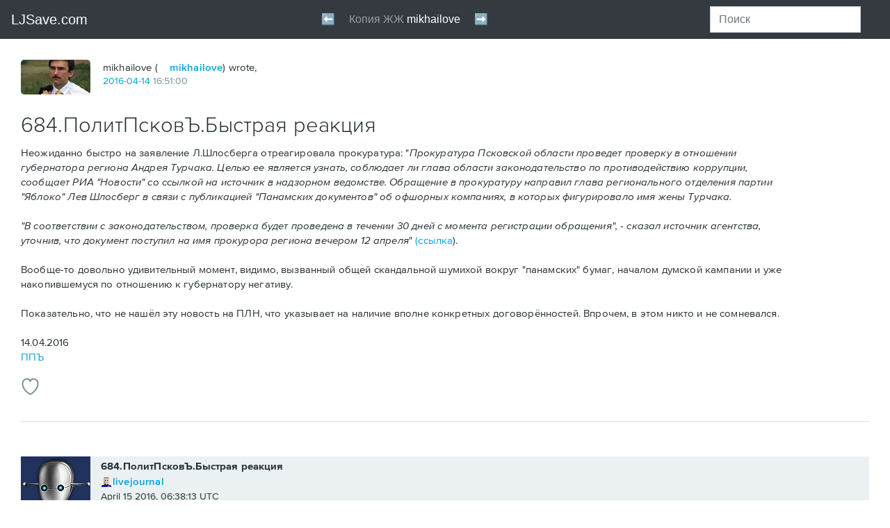

--- FILE ---
content_type: text/html; charset=utf-8
request_url: https://ljsave.com/user/mikhailove/177788
body_size: 61002
content:
<!DOCTYPE html PUBLIC "-//W3C//DTD HTML 4.0 Transitional//EN" "http://www.w3.org/TR/REC-html40/loose.dtd">
<html id="js" lang="en-us" class="html-schemius html-adaptive html-desktop">
<!--<![endif]--><head>
<meta http-equiv="Content-Type" content="text/html; charset=UTF-8">
<style>
      .y50coj30f2s {
        display: flex;
        justify-content: center;
        /* sspjs */
      }
    </style>
<style type="text/css">@charset "UTF-8";[ng\:cloak],[ng-cloak],[data-ng-cloak],[x-ng-cloak],.ng-cloak,.x-ng-cloak,.ng-hide:not(.ng-hide-animate){display:none !important;}ng\:form{display:block;}.ng-animate-shim{visibility:hidden;}.ng-anchor{position:absolute;}</style>
    <meta charset="utf-8">

    <meta name="viewport" content="width=device-width,minimum-scale=1,initial-scale=1">

    
        <meta http-equiv="X-UA-Compatible" content="IE=edge">
    

    <title>684.ПолитПсковЪ.Быстрая реакция: mikhailove — LiveJournal</title>

    
    
    

    
    <meta name="theme-color" content="#004359">
    

    <link rel="apple-touch-icon" href="https://www.livejournal.com/img/apple-touch-icon.png?v=17026">

    <meta name="msapplication-TileImage" content="https://www.livejournal.com/mstile-144x144.png?v=49565">

    
    <meta name="msapplication-TileColor" content="#004359">
    

    

    
        <link rel="shortcut icon" type="image/x-icon" href="https://www.livejournal.com/img/userinfo.ico">
        <link rel="icon" type="image/gif" href="https://www.livejournal.com/img/userinfo_v8.svg?v=17080">
    

    

    
        
    

    

    

        

        

        <link rel="stylesheet" type="text/css" href="/lj/mikhailove/mikhailove_files/index.html%3F%3Fschemius_v4%252Fheader_v5.css,schemius_v4%252Fheader_v5-adaptive.css,schemius_v4%252Fheader-journal-adaptive.css,schemius_v4%252Fheader-journal.css,medius%252Fscheme%252Fcomponents.css,schemius_v4%252Fnormalize.css,schemius_v4%252Flayout.cs.css">
<!--[if lt IE 9]><link rel="stylesheet" type="text/css" href="https://l-stat.livejournal.net/??schemius_v4/ie.css?v=1565365384" ><![endif]-->
<link rel="stylesheet" type="text/css" href="/lj/mikhailove/mikhailove_files/index.html%3F%3Flj-basestrap.css,lj-basestrap-app.css,flatbutton.css,svg%252Fflaticon.css,svg%252Fheaderextra.css,lj_base-journal.css,common-post.css,adv%252Fnative.css,widgets%252Fthreeposts.css,recaptcha.css,categories%252Fcategory-panel.css,core%252.css">
<link rel="stylesheet" type="text/css" href="/lj/mikhailove/mikhailove_files/index.html%3F%3Fproximanova-opentype.css%3Fv=1565365384.css">

        <!--[if lt IE 9]><script type="text/javascript" src="https://l-stat.livejournal.net/js/??lib/html5shiv.js?v=1565365384"></script><![endif]-->
            
            
            

        

        <meta name="description" content="Неожиданно быстро на заявление Л.Шлосберга отреагировала прокуратура:  Прокуратура Псковской области проведет проверку в отношении губернатора региона Андрея Турчака. Целью ее является узнать, соблюдает ли глава области законодательство по противодействию коррупции, сообщает РИА…">



















          <!-- Google Analytics -->
  
  <!-- End Google Analytics -->

            <meta name="google-site-verification" content="UA-38245642-1"> 
        

    

<style type="text/css">/* >>> file start: stc/share.css */
.ljshare-container{position:absolute;border:1px solid #555;-moz-border-radius:4px;background-color:#fff;padding:.1em;line-height:1.3em}.ljshare-service-list li{border:1px solid #fff;padding:.1em}.ljshare-service-list li:hover{background-color:#eee;border:1px solid #bbb;-moz-border-radius:2px;cursor:pointer}
/* <<< file end: stc/share.css */

/*# sourceMappingURL=share.css.map */
</style>
<style type="text/css">/* >>> file start: stc/msgsystem.css */
.b-msgsystem-wrapper{width:100%;height:auto}.b-msgsystem-wrapper.b-msgsystem-wrapper-fixed{position:fixed;top:0;left:0;z-index:100;overflow:hidden;padding:0 0 10px}.flatpopup-open .b-msgsystem-wrapper.b-msgsystem-wrapper-fixed{z-index:12}.b-msgsystem-wrapper-ontop.b-msgsystem-wrapper.b-msgsystem-wrapper-fixed{position:absolute;top:60px;z-index:100}.flatpopup-open .b-msgsystem-wrapper-ontop.b-msgsystem-wrapper.b-msgsystem-wrapper-fixed{z-index:12}.b-msgsystem{position:relative;min-height:50px;padding:10px 140px 10px 120px;font:14px/1.357 Arial,Helvetica,sans-serif}.b-msgsystem CODE,.b-msgsystem DD,.b-msgsystem DIV,.b-msgsystem DT,.b-msgsystem KBD,.b-msgsystem LI,.b-msgsystem P,.b-msgsystem PRE,.b-msgsystem TD,.b-msgsystem TH{font-size:100%}.b-msgsystem .i-ljuser-userhead{vertical-align:top!important;margin:3px 0 0}.b-msgsystem:after{position:absolute;bottom:-10px;left:0;display:block;content:'';width:100%;height:10px;background-image:-webkit-linear-gradient(top,rgba(53,99,161,.3),rgba(53,99,161,0));background-image:linear-gradient(to bottom,rgba(53,99,161,.3),rgba(53,99,161,0));background-size:10px 10px;background-position:0 100%;background-repeat:repeat-x}.b-msgsystem-head{margin:0 0 .357em;padding:0;font-size:1.142em;font-weight:700}.b-msgsystem-wrap{display:table;min-height:50px}.b-msgsystem-head~.b-msgsystem-wrap{line-height:inherit;min-height:0}.b-msgsystem-body{display:table-cell;vertical-align:middle;font-size:1em;color:#787878}.b-msgsystem-intext{margin-bottom:2em}.b-msgsystem .i-ljuser-type-C .i-ljuser-profile{display:inline-block;width:16px!important;height:16px!important;margin:0 .3em 0 0!important;background-image:url(../img/community_v3.svg%3Fv=43924);background-position:0 0;background-repeat:no-repeat;vertical-align:middle}.b-msgsystem .i-ljuser-type-C .i-ljuser-profile .i-ljuser-userhead{opacity:0}.b-msgsystem .i-ljuser-username,.b-msgsystem .i-ljuser-username:link{text-decoration:none!important;text-transform:uppercase!important;font-family:ProximaNova,sans-serif!important;font-weight:600!important;color:#00A3D9!important;letter-spacing:.05em!important}.b-msgsystem .i-ljuser-username:visited{color:#5CB7D6!important}.b-msgsystem .i-ljuser-username:active,.b-msgsystem .i-ljuser-username:hover{text-decoration:none!important;color:#0086B3!important}.b-msgsystem .i-ljuser-username B{font-weight:inherit!important}.b-msgsystem-type-error{background:url('[data-uri]') 2.7em 50% no-repeat #FFEFEF;color:#CB1427}.b-msgsystem-type-error+.b-msgsystem-type-error{border-top:1px solid #FFDFDF}.b-msgsystem-type-warning{background:url('[data-uri]') 2.7em 50% no-repeat #FCF8E3;color:#C09853}.b-msgsystem-type-warning+.b-msgsystem-type-warning{border-top:1px solid #F9F1C7}.b-msgsystem-type-success{background:url('[data-uri]') 2.7em 50% no-repeat #DFF0D8;color:#468847}.b-msgsystem-type-success+.b-msgsystem-type-success{border-top:1px solid #BFE1B1}.b-msgsystem-type-info{background:url('[data-uri]') 2.7em 50% no-repeat #D9EDF7;color:#3A87AD}.b-msgsystem-type-info+.b-msgsystem-type-info{border-top:1px solid #B3DBEF}.b-msgsystem-close{position:absolute;right:0;top:50%;width:100px;margin:-.714em 0 0;padding:0 2em 0 0;text-align:right;cursor:pointer;-webkit-user-select:none;-moz-user-select:none;-ms-user-select:none;user-select:none;color:#000}.b-msgsystem-close:hover{color:#C00}.b-msgsystem-close-text{border-bottom:1px dotted}.b-msgsystem-close-ctrl{margin:0 0 0 .1em;vertical-align:middle;font-size:1.3em}@media all and (max-width:45em){.b-msgsystem-wrapper-ontop.b-msgsystem-wrapper.b-msgsystem-wrapper-fixed,.b-msgsystem-wrapper.b-msgsystem-wrapper-fixed{z-index:5002}.b-msgsystem{padding:10px 50px 10px 44px;background-size:24px;background-position:.7em 50%}.b-msgsystem-close{position:absolute;top:0;right:0;bottom:0;margin:0;width:50px}.b-msgsystem-close-text{display:none}.b-msgsystem-close-ctrl{position:absolute;top:50%;left:50%;margin:-.6em 0 0 -.2em;text-shadow:0 -1px 0 rgba(255,255,255,.5);font-size:1.7em;color:rgba(0,0,0,.5)}}.b-msgsystem{top:0;opacity:1;-webkit-transition:.3s top,.3s opacity;transition:.3s top,.3s opacity}.b-msgsystem-enter,.b-msgsystem-leave{top:-100px;opacity:0}@media print{.b-msgsystem-wrapper{display:none}}
/* <<< file end: stc/msgsystem.css */

/*# sourceMappingURL=msgsystem.css.map */
</style>
<style type="text/css">/* >>> file start: stc/widgets/recommended-entries.css */
.lj-recommended{margin:20px 0;padding:0 30px;background-color:#EBEBEB;overflow:hidden}[ng-app=S2Layout] .lj-recommended{margin:0;padding:0;background-color:inherit;overflow:visible}.recommended-entries{position:relative;max-width:1044px;margin:0 auto}[ng-app=S2Layout] .recommended-entries{position:relative;margin:0 auto;box-sizing:border-box}.recommended-entries__title{text-align:left;margin:20px 0 14px;padding:0;text-transform:uppercase;letter-spacing:.05em;color:#839399}[ng-app=S2Layout] .recommended-entries__title{text-align:center}HTML BODY .recommended-entries__title{font:600 14px/1.2 ProximaNova,Tahoma,Arial,sans-serif!important}.recommended-entries__list{display:-webkit-box;display:-webkit-flex;display:-ms-flexbox;display:flex;-webkit-box-pack:justify;-webkit-justify-content:space-between;-ms-flex-pack:justify;justify-content:space-between;-webkit-flex-wrap:wrap;-ms-flex-wrap:wrap;flex-wrap:wrap;list-style:none;margin:0 0 20px;padding:0;font-size:0}[ng-app=S2Layout] .recommended-entries__list{margin:0 -10px}.recommended-entries__item{display:block;box-sizing:border-box;vertical-align:top}[ng-app=S2Layout] .recommended-entries__item{min-width:120px;margin:0 10px 20px;padding:0;-webkit-flex-basis:100%;-ms-flex-preferred-size:100%;flex-basis:100%;-webkit-box-flex:1;-webkit-flex-grow:1;-ms-flex-positive:1;flex-grow:1}[ng-app=S2Layout] .recommended-entries--items-in-row-2 .recommended-entries__item{-webkit-flex-basis:40%;-ms-flex-preferred-size:40%;flex-basis:40%}[ng-app=S2Layout] .recommended-entries--items-in-row-3 .recommended-entries__item{-webkit-flex-basis:27%;-ms-flex-preferred-size:27%;flex-basis:27%}[ng-app=S2Layout] .recommended-entries--items-in-row-6 .recommended-entries__item{-webkit-flex-basis:12%;-ms-flex-preferred-size:12%;flex-basis:12%}.recommended-entries__link{display:block;max-width:300px;padding:0}[ng-app=S2Layout] .recommended-entries__link{display:-webkit-box;display:-webkit-flex;display:-ms-flexbox;display:flex;-webkit-flex-wrap:wrap;-ms-flex-wrap:wrap;flex-wrap:wrap}[ng-app=S2Layout] .recommended-entries--item-size-xs .recommended-entries__link,[ng-app=S2Layout] .recommended-entries--items-in-row-1 .recommended-entries__link{-webkit-flex-wrap:nowrap;-ms-flex-wrap:nowrap;flex-wrap:nowrap}.recommended-entries__image{width:150px;height:120px;margin:0;background-size:cover;background-position:50% 50%}[ng-app=S2Layout] .recommended-entries__image{width:100%;height:120px;margin-right:10px;-webkit-flex-shrink:0;-ms-flex-negative:0;flex-shrink:0}[ng-app=S2Layout] .recommended-entries--item-size-xs .recommended-entries__image,[ng-app=S2Layout] .recommended-entries--items-in-row-1 .recommended-entries__image{width:50%}.recommended-entries__image--hide{display:none}.recommended-entries__caption{color:inherit}HTML BODY .recommended-entries__caption{max-width:150px;margin:10px 0 0;text-align:left;font:14px/1.4 ProximaNova,Tahoma,Arial,sans-serif!important;color:#000}[ng-app=S2Layout] .recommended-entries__caption{max-width:100%;margin-top:10px;color:inherit}[ng-app=S2Layout] .recommended-entries--item-size-xs .recommended-entries__caption,[ng-app=S2Layout] .recommended-entries--items-in-row-1 .recommended-entries__caption{margin-top:0}@media (max-width:1000px){.lj-recommended{padding:0 30px}.recommended-entries__image{width:130px;height:100px}HTML BODY .recommended-entries__caption{max-width:130px}}@media (max-width:880px){.recommended-entries__item{width:30%;margin:0 0 20px}.recommended-entries__image{width:150px;height:120px}HTML BODY .recommended-entries__caption{max-width:150px}.recommended-entries__link{max-width:100%}}@media (max-width:600px){.recommended-entries__item{width:32%}.recommended-entries__image{width:100%;height:20vw}}@media (max-width:460px){.lj-recommended{padding:0 15px}.recommended-entries__item{width:50%}.recommended-entries__image{width:150px;height:120px}}@media (max-width:400px){.recommended-entries__title{margin-bottom:10px}[ng-app=S2Layout] .recommended-entries__list{display:-webkit-box;display:-webkit-flex;display:-ms-flexbox;display:flex}}@media (max-width:360px){.recommended-entries__item{width:48%}.recommended-entries__image{width:100%;height:34vw}HTML BODY .recommended-entries__caption{max-width:100%}}
/* <<< file end: stc/widgets/recommended-entries.css */

/*# sourceMappingURL=recommended-entries.css.map */
</style>
<style type="text/css">/* >>> file start: stc/contextualhover_v7.css */
.b-popup-contextual .i-popup-arrbl,.b-popup-contextual .i-popup-arrtl{left:11px;border-right-width:10px;border-left-width:10px}.b-popup-contextual .i-popup-arrbr,.b-popup-contextual .i-popup-arrtr{right:11px}.b-popup-contextual .i-popup-arrtl{top:-10px;border-bottom-width:10px}.b-popup-contextual .i-popup-arrbl{bottom:-10px;border-top-width:10px}.b-popup-contextual .i-popup-arrbl .i-popup-arr-brdr-outer,.b-popup-contextual .i-popup-arrtl .i-popup-arr-brdr-outer{left:-10px;border-right-width:10px;border-left-width:10px}.b-popup-contextual .i-popup-arrtl .i-popup-arr-brdr-outer{border-bottom-width:10px}.b-popup-contextual .i-popup-arrbl .i-popup-arr-brdr-outer{border-top-width:10px}.b-popup-contextual .b-popup-inner{padding:10px 15px 15px}.contextualhover{position:static;display:table;width:200px;min-height:50px;height:auto;overflow:visible;background:#FFF;border:none;-webkit-font-smoothing:antialiased;-moz-osx-font-smoothing:grayscale;text-align:left;color:#333;cursor:default}.b-popup .contextualhover .contextualhover-link:link,.b-popup .contextualhover .contextualhover-link:visited{border:0!important;text-decoration:none!important;text-transform:none!important;font:inherit!important;color:#333!important;cursor:pointer!important}.b-popup .contextualhover .contextualhover-link:active,.b-popup .contextualhover .contextualhover-link:hover{border:0!important;text-decoration:none!important;text-transform:none!important;font:inherit!important;color:#00A4DB!important;cursor:pointer!important}.b-popup .contextualhover .contextualhover-link--external:link,.b-popup .contextualhover .contextualhover-link--external:visited{border:0!important;text-decoration:none!important;color:#333!important}.b-popup .contextualhover .contextualhover-link--external:active,.b-popup .contextualhover .contextualhover-link--external:hover{border:0!important;text-decoration:none!important;color:#00A4DB!important}.b-popup .contextualhover .contextualhover-friendship__item .contextualhover-link:active,.b-popup .contextualhover .contextualhover-friendship__item .contextualhover-link:hover{color:#00A4DB!important}.contextualhover-link--external::after{content:"";display:none;width:12px;height:12px;margin:0 0 0 3px;padding:0;vertical-align:-2px;background-image:url("data:image/svg+xml,%3Csvg xmlns='http://www.w3.org/2000/svg' width='12' height='12' viewBox='0 0 12 12'%3E %3Cpath fill='%23333' fill-rule='evenodd' clip-rule='evenodd' d='M2 2h3v1H3v6h6V7h1v3H2'/%3E %3Cpath fill='%23333' fill-rule='evenodd' clip-rule='evenodd' d='M6.21 2H10v3.79L8.58 4.367 6.446 6.5 5.5 5.553 7.632 3.42'/%3E %3C/svg%3E");background-repeat:no-repeat;background-position:50% 50%;background-size:contain;font:0/0 a!important}.contextualhover .custom--label{padding-left:27px;color:#333!important;cursor:pointer!important}.contextualhover__header{position:relative;top:0;right:auto;left:0;width:auto;height:auto;min-height:56px;overflow:visible;margin:0 0 10px;padding:0 0 0 68px;border:none;text-transform:none!important;font:14px/18px ProximaNova,Helvetica,sans-serif!important}.contextualhover__userpic{position:absolute;top:0;left:0;display:inline-block;width:56px!important;height:56px!important;border-radius:8px;background-repeat:no-repeat;background-position:50% 50%;background-size:cover;border:none;font:0/0 a!important}.contextualhover__title{margin:0;text-transform:none!important;font:14px/18px ProximaNova,Helvetica,sans-serif!important;cursor:pointer!important}.contextualhover__title STRONG{display:inline-block;width:100%;overflow:hidden;white-space:nowrap;text-overflow:ellipsis;text-transform:none!important;font:700 16px/18px ProximaNova,Helvetica,sans-serif!important;color:inherit!important;cursor:pointer!important}.contextualhover__socialcap{display:block;margin:0;padding:5px 0 0;font:inherit!important}.contextualhover__socialcap::before{content:"";display:inline-block;width:16px;height:16px;margin:0 4px 0 0;padding:0;vertical-align:-4px;background:url(../img/icon-social-capital.png%3Fv=19876) no-repeat;font:0/0 a!important}.contextualhover-alias{position:relative;top:0;right:auto;left:0;width:auto;overflow:hidden;margin:0 0 5px;padding:0 0 10px 20px;border:none;border-bottom:1px solid #D4DCE0;text-transform:none!important;font:14px/18px ProximaNova,Helvetica,sans-serif!important}.contextualhover-alias::before{content:"";position:absolute;top:2px;left:0;width:14px;height:14px;margin:0;padding:0;background:url("data:image/svg+xml,%3Csvg width='14' height='14' viewBox='0 0 14 14' xmlns='http://www.w3.org/2000/svg'%3E %3Cpath d='M7.962 5.192l4.484-2.674.787 1.998L9.07 7l4.162 2.48-.786 2.002-4.484-2.675V14H6.038V8.807l-4.484 2.675L.768 9.48 4.93 7 .767 4.515l.787-1.998L6.038 5.19V0h1.924v5.192z' fill='%237A9198' fill-rule='evenodd'/%3E %3C/svg%3E") 50% 50%/contain no-repeat;font:0/0 a!important}.contextualhover-alias__item{margin:0;text-transform:none!important;font-size:inherit!important}.contextualhover-alias--disabled .contextualhover-alias__item{display:block;margin:0 0 2px;pointer-events:none}.contextualhover-alias__onpaid{display:block;font:13px/1 ProximaNova,Helvetica,sans-serif!important;color:#9D9D9D}.b-popup .contextualhover-alias__onpaid .contextualhover-link{text-transform:none!important;font-size:inherit!important;cursor:pointer!important}.b-popup .contextualhover-alias__onpaid .contextualhover-link:link,.b-popup .contextualhover-alias__onpaid .contextualhover-link:visited{color:#9D9D9D!important}.b-popup .contextualhover-alias__onpaid .contextualhover-link:active,.b-popup .contextualhover-alias__onpaid .contextualhover-link:hover{color:#00A4DB!important}.contextualhover-alias__item--full{overflow:hidden;margin:0 25px 0 0}.contextualhover-alias__item--full,.contextualhover-alias__item--full:link,.contextualhover-alias__item--full:visited{display:block;border:0!important;text-decoration:none!important;cursor:text}.contextualhover-alias__item--full:active,.contextualhover-alias__item--full:hover{border:0!important;text-decoration:none!important;cursor:text}.contextualhover-alias__item--full::after{content:"";position:absolute;top:0;right:0;width:17px;height:17px;margin:0;padding:0;background:url("data:image/svg+xml,%3Csvg xmlns='http://www.w3.org/2000/svg' xmlns:xlink='http://www.w3.org/1999/xlink' width='17' height='17' viewBox='0 0 17 17'%3E %3Cdefs%3E %3Cpath id='a' d='M11.584 1.416c.782-.782 2.04-.787 2.826.003l1.18 1.186c.78.783.777 2.05-.006 2.83L8 13H4V9l7.584-7.584z'/%3E %3C/defs%3E %3CclipPath id='b'%3E %3Cuse xlink:href='%23a' overflow='visible'/%3E %3C/clipPath%3E %3Cpath opacity='.9' clip-path='url(%23b)' fill='none' stroke='%23C8D4DA' stroke-width='4' stroke-miterlimit='10' d='M11.584 1.416c.782-.782 2.04-.787 2.826.003l1.18 1.186c.78.783.777 2.05-.006 2.83L8 13H4V9l7.584-7.584z'/%3E %3Cpath fill-rule='evenodd' clip-rule='evenodd' fill='%23C8D4DA' d='M13 9v5c.01.442-.598 1-.997 1H2.98c-.4 0-.98-.6-.98-1V5c0-.356.58-1.03 1-1h5V2H2C.867 2 0 2.866 0 4v11c0 1.134.867 2 2 2h11c1.133 0 2-.866 2-2V9h-2z'/%3E %3C/svg%3E") 50% 50%/contain no-repeat;font:0/0 a!important;cursor:pointer}.contextualhover-alias__item--full I{font-style:normal!important;cursor:text!important}.contextualhover-friendship{position:relative;top:0;right:auto;left:0;width:auto;height:auto;overflow:visible;margin:0 0 10px;border:none;text-transform:none!important;font:14px/18px ProximaNova,Helvetica,sans-serif!important}.contextualhover-friendship__button{position:static;display:-webkit-box;display:-webkit-flex;display:-ms-flexbox;display:flex;-webkit-box-orient:vertical;-webkit-box-direction:normal;-webkit-flex-direction:column;-ms-flex-direction:column;flex-direction:column;-webkit-box-pack:center;-webkit-justify-content:center;-ms-flex-pack:center;justify-content:center;width:auto;height:32px;min-height:32px;overflow:visible;margin:0;padding:0;border:1px solid #D4DCE0!important;border-radius:4px;box-sizing:border-box;text-align:center;text-transform:none!important;font:700 14px/18px ProximaNova,Helvetica,sans-serif!important;background:#FFF!important;color:#00A3D9!important;cursor:pointer!important}.contextualhover-friendship__button:hover{border:1px solid #9FA9AD!important;color:#00A3D9!important;cursor:pointer}.contextualhover-friendship__button--triggered::after{content:"";position:absolute;top:50%;right:12px;width:10px;height:6px;margin:-3px 0 0;padding:0;-webkit-transition:-webkit-transform .3s ease;transition:-webkit-transform .3s ease;transition:transform .3s ease;transition:transform .3s ease,-webkit-transform .3s ease;background-image:url("data:image/svg+xml,%3Csvg width='10' height='6' viewBox='0 0 10 6' xmlns='http://www.w3.org/2000/svg'%3E %3Cpath d='M9.14.162L5 4.672.862.162C.664-.055.345-.055.148.16-.05.375-.05.724.148.938l4.495 4.9c.197.214.517.214.714 0L9.852.94c.197-.215.197-.564 0-.78-.196-.213-.516-.213-.713.002z' fill='%23333' fill-rule='evenodd'/%3E %3C/svg%3E");font:0/0 a!important}.contextualhover-friendship--extra .contextualhover-friendship__button--triggered::after{-webkit-transform:rotate(180deg);-ms-transform:rotate(180deg);transform:rotate(180deg)}.contextualhover-friendship__button--disabled{background:#E6E6E6!important;color:#AAB7BB!important;cursor:not-allowed}.contextualhover-friendship__button--disabled:hover{border:1px solid #D4DCE0!important;color:#bbb!important}.contextualhover-friendship__popup{display:none;position:absolute;top:100%;left:0;right:0;bottom:auto;z-index:1;width:auto;height:auto;overflow:visible;margin:10px 0 0;padding:10px 15px;background:#FFF!important;border:1px solid #D4DDE1;border-radius:6px;box-shadow:0 0 1px 0 rgba(0,0,0,.12),0 8px 12px 0 rgba(0,0,0,.12);font:inherit!important}.contextualhover-friendship__groupstitle,.contextualhover-friendship__item{position:static;width:auto;height:auto;overflow:visible;border:none;text-transform:none!important}.contextualhover-friendship--extra .contextualhover-friendship__popup{display:block}.contextualhover-friendship__item{margin:0;padding:5px 0;font:14px/18px ProximaNova,Helvetica,sans-serif!important}.contextualhover-friendship__groupstitle{margin:5px 0;padding:10px 0 0;border-top:1px solid #D4DCE0;font:700 14px/18px ProximaNova,Helvetica,sans-serif!important;color:#333}.contextualhover-friendship__group,.contextualhover-friendship__groups{position:static;width:auto;height:auto;margin:0;border:none;font:inherit!important}.contextualhover-friendship__groups{display:block;max-height:170px;overflow:auto}.contextualhover-blocking .checkbox:focus+.custom--label::after,.contextualhover-blocking .custom--label::after,.contextualhover-friendship .checkbox:focus+.custom--label::after,.contextualhover-friendship .custom--label::after{display:none}.contextualhover-friendship__group{overflow:visible;padding:5px 0}.contextualhover-friendship .custom--label{text-transform:none!important;font:13px/1 ProximaNova,Helvetica,sans-serif!important}.contextualhover-control,.contextualhover-control__item{position:static;width:auto;height:auto;overflow:visible;margin:0;text-transform:none!important;font:14px/18px ProximaNova,Helvetica,sans-serif!important;border:none}.contextualhover-control__item{padding:5px 0}.contextualhover-control .contextualhover-link{font:inherit!important;cursor:pointer!important}.contextualhover-blocking,.contextualhover-blocking__item{position:static;width:auto;height:auto;overflow:visible;font:14px/18px ProximaNova,Helvetica,sans-serif!important;text-transform:none!important}.contextualhover-blocking{margin:5px 0 0;padding:5px 0 0;border:none;border-top:1px solid #D4DCE0}.contextualhover-blocking__item{margin:0;padding:5px 0;border:none}.contextualhover-blocking__item--desc{margin:0;padding-bottom:0;font:700 14px/18px ProximaNova,Helvetica,sans-serif!important}.contextualhover-blocking__item--ban{min-height:23px;padding-bottom:0;box-sizing:border-box}.contextualhover-blocking .custom--label{text-transform:none!important;font:13px/1 ProximaNova,Helvetica,sans-serif!important}.contextualhover-blocking .contextualhover-link{font:inherit!important;cursor:pointer!important}
/* <<< file end: stc/contextualhover_v7.css */

/*# sourceMappingURL=contextualhover_v7.css.map */
</style>
<style type="text/css">/* >>> file start: stc/userpicselector.css */
.b-ljuserpic{margin:0}#js .b-ljuserpic-mobile .b-myuserpic,.b-myuserpic{display:none}#js .b-myuserpic{display:block}#js .b-ljuserpic-selector{display:none}#js .b-ljuserpic-mobile .b-ljuserpic-selector{display:inline}.b-ljuserpic-default{display:none}.b-myuserpic{width:100px;margin:0 0 15px;padding:8px 8px 4px;border:2px solid #59D;border-radius:5px;box-shadow:0 1px 1px rgba(0,0,0,.3);border-collapse:collapse;background:#FFF;cursor:pointer}.b-myuserpic:hover{border-color:#C00;cursor:pointer}.b-myuserpic-current:active,.b-myuserpic-current:hover,.b-myuserpic-current:link,.b-myuserpic-current:visited{display:block;width:100px;height:100px;margin:0;padding:0;border:0;background-repeat:no-repeat;background-position:50% 50%;text-decoration:none;font:0/0 serif}.b-myuserpic-current:focus{outline:dotted thin}.b-myuserpic-unfocus:focus{outline:0!important}.b-myuserpic-options{display:block;margin:0}.b-myuserpic-title{position:relative;display:inline-block;margin:0;padding:5px 0 0;font-size:11px;color:#369}.b-myuserpic-title I{overflow:hidden;position:absolute;top:6px;right:-16px;display:block;width:16px;height:16px;background:url(../img/icons/popup-expand.png%3Fv=15718) no-repeat}.b-myuserpic:hover .b-myuserpic-title I{background-position:0 -16px}.b-myuserpic:focus .b-myuserpic-title I{background-position:0 -32px}.b-myuserpic-title .b-pseudo{overflow:hidden;margin:0;display:inline-block;max-width:80px;white-space:nowrap;text-overflow:ellipsis;font-size:11px}.b-ljuserpic-disabled .b-myuserpic-title,.b-ljuserpic-off .b-myuserpic-options,.b-ljuserpic-off .b-userpicselector,.b-userpicselector .i-popup-close{display:none}.b-myuserpic:hover .b-myuserpic-title .b-pseudo{color:#C00}.b-myuserpic-anonymous{padding:8px;cursor:default}.b-myuserpic-anonymous:hover{border-color:#59D;cursor:default}.b-myuserpic-anonymous .b-myuserpic-current:active,.b-myuserpic-anonymous .b-myuserpic-current:focus,.b-myuserpic-anonymous .b-myuserpic-current:hover,.b-myuserpic-anonymous .b-myuserpic-current:link,.b-myuserpic-anonymous .b-myuserpic-current:visited{outline:0;cursor:default}.b-myuserpic-nouserpics{padding:8px;cursor:default}.b-myuserpic-nouserpics:hover{border-color:#59D;cursor:default}.b-myuserpic-nouserpics .b-myuserpic-current:active,.b-myuserpic-nouserpics .b-myuserpic-current:focus,.b-myuserpic-nouserpics .b-myuserpic-current:hover,.b-myuserpic-nouserpics .b-myuserpic-current:link,.b-myuserpic-nouserpics .b-myuserpic-current:visited{outline:0;cursor:default}.b-ljuserpic-disabled .b-myuserpic{opacity:.5;padding:8px;cursor:default}.b-ljuserpic-off,.b-ljuserpic-off .b-myuserpic{margin:0;padding:0;cursor:default}.b-ljuserpic-disabled .b-myuserpic:hover{border-color:#59D;cursor:default}.b-ljuserpic-disabled .b-myuserpic-current:active,.b-ljuserpic-disabled .b-myuserpic-current:focus,.b-ljuserpic-disabled .b-myuserpic-current:hover,.b-ljuserpic-disabled .b-myuserpic-current:link,.b-ljuserpic-disabled .b-myuserpic-current:visited{outline:0;cursor:default}.b-ljuserpic-off .b-myuserpic{width:100px;border:0;border-radius:0;box-shadow:none;border-collapse:collapse;background:#FFF}.b-ljuserpic-off .b-myuserpic-current:active,.b-ljuserpic-off .b-myuserpic-current:focus,.b-ljuserpic-off .b-myuserpic-current:hover,.b-ljuserpic-off .b-myuserpic-current:link,.b-ljuserpic-off .b-myuserpic-current:visited{outline:0;cursor:default}.b-userpicselector{overflow:hidden;position:absolute;z-index:100;clear:both;margin:-17px -17px 0;padding:15px 15px 0;border:2px solid #59D;border-radius:9px;box-shadow:0 10px 15px rgba(53,99,161,.8);background:#FAFAFA;background:-webkit-gradient(linear,left top,left bottom,color-stop(0,#FAFCFE),color-stop(25%,#E2E3E7),color-stop(100%,#FAFAFA));background:-webkit-linear-gradient(top,#FAFCFE 0,#E2E3E7 25%,#FAFAFA 100%);background:linear-gradient(top,#FAFCFE 0,#E2E3E7 25%,#FAFAFA 100%);filter:progid:DXImageTransform.Microsoft.gradient( startColorstr='#FAFCFE', endColorstr='#E2E3E7', GradientType=0 );font:14px/1.2 Arial,sans-serif}.b-userpicselector .b-popup-inner,.b-userpicselector .b-popup-outer{position:relative;z-index:100;margin:0;padding:0;border-radius:0;border:0;background:0 0}.b-userpicselector .i-popup-arr{visibility:hidden}.b-userpicselector-inner{width:620px}.b-userpicselector-tiny4{width:480px}.b-userpicselector-tiny3{width:360px}.b-userpicselector-wrapper{overflow:auto;position:relative;height:308px;margin:0;padding:0;background:url(../img/preloader/preloader-circle-gray.gif%3Fv=21229) 50% 50% no-repeat;font:14px/1.2 Arial,sans-serif}.b-userpicselector-loaded .b-userpicselector-wrapper{background:0 0}.b-userpicselector-tiny .b-userpicselector-wrapper{overflow:hidden;height:145px}.b-userpicselector-items{margin:0;padding:0;list-style:none}.b-userpicselector-items:after,.b-userpicselector-items:before{display:table;border-collapse:collapse;content:""}.b-userpicselector-items:after{clear:both}.b-userpicselector-item{overflow:hidden;position:relative;float:left;width:100px;height:124px;margin:0 0 10px;padding:10px;text-align:left}.b-userpicselector-tiny3 .b-userpicselector-item,.b-userpicselector-tiny4 .b-userpicselector-item{margin-bottom:0}.b-userpicselector-item LABEL{display:block;margin:-10px;padding:10px;text-align:center;font-size:11px}#js .b-userpicselector-checkbox{position:absolute;left:-199px}.b-userpicselector-pic{display:block;width:100px;height:100px;margin:0;padding:0;cursor:pointer;color:#0051B7;background-repeat:no-repeat;background-position:50% 50%;font:0/0 serif}.b-userpicselector-item .b-pseudo{overflow:hidden;display:inline-block;height:14px;max-width:100px;margin:0;padding:5px 0 0;border-bottom:1px dotted;white-space:nowrap;text-overflow:ellipsis;color:#369;cursor:pointer}.b-userpicselector-item:hover .b-pseudo{color:#C00}.b-userpicselector-active LABEL{border-radius:5px;background:#58E;background:-webkit-gradient(linear,left top,left bottom,color-stop(0,#347),color-stop(100%,#58E)) #58E;background:-webkit-linear-gradient(top,#347 0,#58E 100%) #58E;background:linear-gradient(top,#347 0,#58E 100%) #58E;filter:progid:DXImageTransform.Microsoft.gradient( startColorstr='#334477', endColorstr='#5588EE', GradientType=0 )}.b-userpicselector-active .b-pseudo{color:#FFF}.b-userpicselector-selected LABEL{padding:9px;border:1px dotted #000}.b-userpicselector-selected .b-pseudo{color:#C00}.b-userpicselector-selected.b-userpicselector-active LABEL{border:1px solid #473479}.b-userpicselector-selected.b-userpicselector-active .b-pseudo{color:#FFF}.b-userpicselector-selected.b-userpicselector-active:hover .b-pseudo{color:#C00}.b-userpicselector-controls{margin:15px -15px 0;padding:20px;-moz-border-radius-bottomleft:7px;-moz-border-radius-bottomright:7px;border-bottom-left-radius:7px;border-bottom-right-radius:7px;background:#CDE;background:-webkit-gradient(linear,left top,left bottom,color-stop(0,#CDE),color-stop(100%,#FFF)) #CDE;background:-webkit-linear-gradient(top,#CDE 0,#FFF 100%) #CDE;background:linear-gradient(top,#CDE 0,#FFF 100%) #CDE;filter:progid:DXImageTransform.Microsoft.gradient( startColorstr='#CCDDEE', endColorstr='#FFFFFF', GradientType=0 );font:14px/1.2 Arial,sans-serif}.b-userpicselector-keywords{display:none;width:16em;margin:0 20px 0 0}#js .b-userpicselector-keywords{display:inline-block}#js .b-userpicselector-tiny .b-userpicselector-keywords,.b-userpicselector-tiny .placeholder-wrapper{display:none}BODY .b-userpicselector-showall,BODY .b-userpicselector-showall:link,BODY .b-userpicselector-showall:visited{margin:0;border:0;color:#0051B7!important;text-decoration:underline}BODY .b-userpicselector-showall:active,BODY .b-userpicselector-showall:hover{color:#C00!important;border:0;text-decoration:underline}BODY .b-userpicselector-close:active,BODY .b-userpicselector-close:hover,BODY .b-userpicselector-close:link,BODY .b-userpicselector-close:visited{display:none;position:absolute;bottom:21px;right:4px;z-index:3;margin:0 16px 0 0;border-bottom:1px dotted;cursor:pointer;color:#000!important;text-decoration:none}BODY .b-userpicselector-close:active,BODY .b-userpicselector-close:hover{color:#C00!important}BODY .b-userpicselector-close:after{content:" ";position:absolute;top:2px;right:-18px;width:16px;height:16px;margin:0;padding:0;background:url(../img/icons/popup-close.png%3Fv=15718) no-repeat;font:0/0 serif;cursor:pointer}BODY .b-userpicselector-close:hover:after{background-position:0 -16px}#js .b-userpicselector-close:active,#js .b-userpicselector-close:hover,#js .b-userpicselector-close:link,#js .b-userpicselector-close:visited{display:block}
/* <<< file end: stc/userpicselector.css */

/*# sourceMappingURL=userpicselector.css.map */
</style>
<style type="text/css">/* >>> file start: stc/tour/ljtour.css */
.b-bubble-tour{z-index:5001}.b-bubble-tour .b-popup-inner{padding:0}.b-helptour{width:350px}.b-helptour-header{margin:0 0 .3em;padding:10px 16px 0}.b-helptour-footer:after,.b-helptour-header:after{display:table;width:100%;clear:both;content:""}.b-helptour-stage-title{margin-right:10px}.b-helptour P:first-child{margin:0 0 .3em}.b-helptour-content{margin:10px 0 .6em;padding:0 16px}.b-helptour-content P{margin:.3em 0}.b-helptour-content LI,.b-helptour-content UL{margin:0;padding:0;list-style:none}.b-helptour-footer{padding:6px 15px;border-radius:0 0 5px 5px;background-color:#DAE3E6}.b-helptour-controls{margin:0;padding:0}.b-helptour-state{float:left}.b-helptour-step{float:right}.b-helptour-control{display:inline;margin-right:4px;cursor:pointer}.b-helptour-control-done:after{display:inline-block;content:"";width:14px;height:12px;background-image:url(../img/icons/unit_v3.png%3Fv=42878);background-repeat:no-repeat;background-position:0 -223px}.b-helptour-control-done A{padding-left:8px}.b-helptour-control-done A:link,.b-helptour-control-done A:visited,.b-helptour-control-next A:link,.b-helptour-control-prev A:link{color:#00A3D9}.b-helptour-control-skip A:link,.b-helptour-control-skip A:visited{color:#7A9199}.b-helptour-control A{font-size:13px}.b-helptour-control A:active,.b-helptour-control A:focus,.b-helptour-control A:hover{color:#0086b3}.p-ljtour .b-lenta .l-flatslide-container{position:static}.p-ljtour .l-flatslide-menu-controls{position:absolute;top:auto!important}.p-ljtour.p-openpopup .w-cs{overflow:visible}@media all and (max-width:650px){.p-ljtour.p-openpopup .b-fader{display:none!important}.b-bubble-tour{display:none}}
/* <<< file end: stc/tour/ljtour.css */

/*# sourceMappingURL=ljtour.css.map */
</style>
<style type="text/css">/* >>> file start: stc/photouploader.css */
.b-photouploader-item-upload-start .b-photouploader-panel-controls,.b-photouploader-item-upload-start .b-photouploader-panel-pictures,.flatmedia-create-field{display:none}.flatpopup-loading .flatpopup__body:after,.flatpopup-loading-state:before{z-index:1;top:0;left:0;opacity:.6;background:#FFF;right:0;bottom:0}.b-photouploader{width:480px}.b-photouploader-items{margin:0}.b-photouploader-item{margin:0;padding:1em 0 0}.b-photouploader-item-noalbums{padding:1em 0;text-align:center}.b-photouploader-item-noalbums:not(.ng-hide)+.b-photouploader-item-instagram{padding-top:0}.b-photouploader-item-upload-start .b-photouploader-panel-upload{margin-bottom:0}.b-photouploader-item-upload-uploaded .b-photouploader-panel-pictures{margin-bottom:15px;overflow:auto;max-height:250px}.flatpopup-create-state .flatmedia-create-field,.flatpopup-loading .flatpopup__preloader,.flatpopup-success-state .flatpopup__msg-success,.flatpopup-warning-state .flatpopup__msg-warning{display:block}.flatpopup-loading .flatpopup__body:after{display:block;position:absolute}.flatpopup-create-state .flatmedia-edit-field{display:none}.flatpopup-loading-state{position:relative;width:100%;min-height:34px}.flatpopup-loading-state:after,.flatpopup-loading-state:before{display:block;position:absolute;content:""}.flatpopup-loading-state:after{z-index:2;top:50%;left:50%;width:34px;height:34px;margin-top:-17px;margin-left:-17px;background:url(../img/preloader/preloader-disc-blue-white.gif%3Fv=39255) 50% 50% no-repeat}.upload__box,.upload__box-label{border:4px dashed #DAE3E6;background:#FFF}.upload__item,.upload__item_remove{background-color:#FFF;cursor:pointer}.flatpopup-delete-btn{display:none}.flatpopup-edit-state .flatpopup-delete-btn{display:inline-block}.flatpopup SELECT,.flatpopup-label+SELECT{max-width:160px;margin:0 5px 0 0;font-size:14px;vertical-align:middle}.flatpopup-label{color:#004359}.b-ljform-field .flatpopup-label{margin-right:6px;vertical-align:middle}.upload__box{overflow:hidden;position:relative;min-height:49px;text-align:center}.upload__box-label{display:block;margin:-5px;padding:15px;cursor:pointer}.upload__input{position:absolute!important;top:0;right:0;width:100%;height:50px;margin:0;padding:0;border:0;opacity:0;filter:alpha(opacity=0);zoom:1;font-size:10000px;cursor:pointer}.upload__items{position:relative;margin:25px 0 19px;padding:0;list-style:none}.upload__item{display:inline-block;position:relative;width:144px;height:144px;margin:0 20px 30px;padding:22px;box-shadow:0 7px 22px -9px #999;box-sizing:border-box}.upload__item_pic{display:block;width:100px;height:100px;background-position:0 0;background-repeat:no-repeat;background-size:cover;text-align:center}.upload__item_remove{display:inline-block;position:absolute;top:-11px;right:-11px;width:20px;height:20px;border:2px solid #cf0011;border-radius:50%;box-shadow:0 3px 5px -3px #000}.upload__item_remove .svgicon{position:absolute;top:50%;left:50%;width:12px;height:12px;margin-top:-6px;margin-left:-6px}.upload-bar{opacity:0;position:relative;height:6px;margin:0 0 10px;border-radius:6px;background-color:#CCC}.upload-bar__inner{position:absolute;left:0;top:0;height:6px;border-radius:6px;background-color:#09C}.upload-bar__inner:after{content:"";z-index:1;position:absolute;overflow:hidden;top:0;left:0;bottom:0;right:0;background-image:-webkit-linear-gradient(135deg,rgba(255,255,255,.2) 25%,transparent 25%,transparent 50%,rgba(255,255,255,.2) 50%,rgba(255,255,255,.2) 75%,transparent 75%,transparent);background-image:linear-gradient(-45deg,rgba(255,255,255,.2) 25%,transparent 25%,transparent 50%,rgba(255,255,255,.2) 50%,rgba(255,255,255,.2) 75%,transparent 75%,transparent);background-size:50px 50px;-webkit-animation:move 2s linear infinite;animation:move 2s linear infinite}@-webkit-keyframes move{0%{background-position:0 0}100%{background-position:50px 50px}}@keyframes move{0%{background-position:0 0}100%{background-position:50px 50px}}.flatpopup-uploading .upload-bar{opacity:1}.flatpopup-uploading .upload-bar,.flatpopup-uploading .upload-bar__inner{-webkit-transition-property:all;transition-property:all;-webkit-transition-duration:.3s;transition-duration:.3s}.flatpopup-uploading-complete .upload-bar{opacity:0;-webkit-transition-property:opacity;transition-property:opacity;-webkit-transition-duration:.3s;transition-duration:.3s}.flatpopup__msg-text{display:none;margin:1em 0}.b-photouploader-byurl:after,.b-photouploader-instahead:after,.b-photouploader-panel:after{display:table;border-collapse:collapse;clear:both}.flatpopup-action-link{font:600 .875em/1 ProximaNova,Tahoma,Arial,sans-serif;margin-right:4px;white-space:nowrap;text-transform:uppercase;color:#00a3d9;border:0;background-color:transparent}.flatpopup-aside-link{float:right}.b-photouploader-item-upload .sharp-select{font-size:14px;vertical-align:middle}.b-photouploader-item-upload .flatpopup-label{vertical-align:middle}.b-photouploader-action-panel,.b-videouploader-action-panel{text-align:right;margin-bottom:0}.b-photouploader-panel-dropbox,.b-photouploader-panel-instalogin{text-align:center}.b-photouploader-panel{margin:0}.b-photouploader-panel:after{content:""}.b-photouploader-panel-upload{margin:0 0 15px}.b-photouploader-panel-albums,.b-photouploader-panel-pictures{margin:0}.b-photouploader-panel-url{margin:0 0 15px}.b-photouploader-panel-dropbox-intro{width:75%;margin:0 auto 1em;line-height:1.4}.b-photouploader-panel-instalogin-intro{width:70%;margin:0 auto 1em;text-align:left;line-height:1.4}.b-photouploader-byurl{margin:0 0 0 110px;padding:0}.b-photouploader-byurl:after{content:""}.b-photouploader-byurl-picture{position:relative;left:-110px;float:left;width:100px;max-height:100px;margin:0 -100px 0 0;padding:0;box-shadow:0 0 10px #BBB;background:#FFF}.b-photouploader-byurl-image{max-width:100px;max-height:100px;margin:0;vertical-align:top}.b-photouploader-byurl-sub{display:block;margin:0;padding:10px;font-size:86%;color:#999}.b-photouploader-byurl-form{margin:0 0 1em}.b-photouploader-byurl-label{display:block;margin:0 0 .5em}.b-photouploader-byurl-link,.b-photouploader-byurl-src{width:100%;margin:0;box-sizing:border-box}.b-photouploader-byurl-br{display:none}.b-photouploader-byurl-note{display:block;margin:.5em 0 0;font-size:86%;font-style:normal;color:#666}.b-photouploader-albumsettings-separator{display:none}.b-photouploader-albumsettings-wrap{float:right}.b-photouploader-panel-controls{margin:0 -15px;padding:15px 15px 0;border-top:1px solid #FFF}.b-photouploader-albumselector-item,.b-photouploader-panel-controls .b-photouploader-albumsettings{margin:0 0 .5em}.b-photouploader-panel-controls .b-photouploader-albumselector{width:70%}.b-photouploader-albumselector-input{width:280px}.b-photouploader-albumsettings-select{margin:0 1em 0 0}.b-photouploader-panel-controls .b-photouploader-urlsettings{margin:0 0 1em}.b-photouploader-urlsettings-label{margin:0 .5em 0 0}.b-photouploader-panel-controls .b-photouploader-instasettings{float:left;width:75%}.b-photouploader-instasettings-label{margin:0 1em 0 0}.b-photouploader-instasettings-annex{display:block;margin:0 0 0 1.7em;color:#999}.b-photouploader-panel-controls .b-flatbutton,.b-photouploader-panel-controls .b-ljbutton{float:right}.b-photouploader-panel-controls .b-ljbutton{display:inline-block}.b-photouploader-panel-controls .b-flatbutton,.s-schemius .b-photouploader-panel-controls .b-ljbutton{display:none}.s-schemius .b-photouploader-panel-controls .b-flatbutton{display:inline-block}.b-photouploader-uploader{margin:0;padding:25px 15px;border:1px solid #BBB;border-radius:5px;text-align:center;line-height:2;color:#666}.drag-and-drop .b-photouploader-uploader{box-shadow:inset 0 0 15px #526283;border:2px dashed #999;border-radius:0;background:#FFF}.b-photouploader-uploader-drop{display:none;margin:0;padding:0;color:#666}.b-photouploader-uploader-drop STRONG{font-size:1.5em;font-weight:400;color:#666}.b-photouploader-uploader-nodrop{margin:0}.b-photouploader-uploader-nodrop STRONG{font-size:1.5em;font-weight:400;color:#666}.drag-and-drop .b-photouploader-uploader-drop{display:block}.drag-and-drop .b-photouploader-uploader-nodrop{display:none}.b-photouploader-uploader-input{color:#666}.b-photouploader-uploader-list{width:40%;margin:5px auto;padding:0;list-style-type:decimal;text-align:left;line-height:1.2}.b-photouploader-uploader-list-item{margin:0 0 .5em;padding:0}.b-photouploader-pictures{margin:0;padding:0;list-style:none}.b-photouploader-pictures-item{position:relative;display:inline-block;width:142px;margin:0 5px 5px 0;padding:10px;vertical-align:top}.b-photouploader-pictures-pic{display:table-cell;width:132px;height:132px;margin:0;padding:5px;vertical-align:middle;box-shadow:0 5px 10px #CCC;background:#FFF;text-align:center}.b-photouploader-pictures-img{max-width:132px;max-height:132px;vertical-align:top}.b-photouploader-pictures-remove{display:none;overflow:hidden;position:absolute;top:0;right:0;z-index:1;width:21px;height:21px;background:url(../img/icons/remove.png%3Fv=37651) no-repeat;font:0/0 a;cursor:pointer}.b-photouploader-pictures-title{display:none;overflow:hidden;margin:0;padding:5px 5px 0;white-space:nowrap;text-overflow:ellipsis;text-align:center;font-size:90%;font-weight:400}.b-photouploader-pictures-item.selected{border-radius:3px;box-shadow:inset 0 0 4px #444;background:#2C5188;background:-webkit-linear-gradient(top,#2C5188 0,#2E8FED 100%) #2C5188;background:linear-gradient(to bottom,#2C5188 0,#2E8FED 100%) #2C5188;color:#FFF}.b-photouploader-pictures-item.selected .b-photouploader-pictures-pic{box-shadow:0 2px 4px #666}.b-photouploader-pictures-item.selected .b-photouploader-pictures-title{color:#FFF}.b-photouploader-pictures-withremove .b-photouploader-pictures-remove,.b-photouploader-pictures-withtitle .b-photouploader-pictures-title{display:block}.b-photouploader-pictures-withmove .b-photouploader-pictures-pic{cursor:move}.b-photouploader-nav{position:absolute;top:0;left:0;z-index:2;width:100%;margin:0;padding:10px 0 25px;list-style:none;background:-webkit-linear-gradient(top,rgba(247,249,250,1) 0,rgba(247,249,250,0) 100%);background:linear-gradient(to bottom,rgba(247,249,250,1) 0,rgba(247,249,250,0) 100%)}.b-photouploader-nav-item{display:inline;margin:0;padding:0}.b-photouploader-nav-item:before{content:"/"}.b-photouploader-nav-item:first-child:before{content:""}.b-photouploader-nav-item A:link,.b-photouploader-nav-item A:visited{border-bottom:1px dotted;text-decoration:none;color:#0051B7!important}.b-photouploader-nav-item A:active,.b-photouploader-nav-item A:hover{border-bottom:1px dotted;text-decoration:none;color:#C00!important}.b-photouploader-nav>SELECT{width:100%}.b-photouploader-albums{position:relative}.b-photouploader-albums-inner{overflow:auto;height:250px;margin:0 -25px 0 -15px;padding:10px 15px 0;background:#F7F9FA}.b-photouploader-albums-withnav .b-photouploader-albums-inner{padding-top:40px}.b-photouploader-albums-loading .b-photouploader-albums-inner:after{content:" ";position:absolute;bottom:0;left:50%;width:30px;height:30px;margin:0 0 0 -15px;padding:0;background:url(../img/preloader/preloader-blue-blue.gif%3Fv=16423) no-repeat;font:0/0 a}.b-photouploader-search{margin:0 -15px 1px;padding:0 15px 15px;border-bottom:1px solid #CCC;box-shadow:0 1px 0 #FFF}.b-photouploader-search-input{width:100%;box-sizing:border-box}.b-photouploader-subhead{margin:0 0 .5em;font-weight:700;font-size:1em}.b-photouploader-subhead-annex{font-weight:400}.b-photouploader-subtext{margin:0 0 1em;font-size:1em;line-height:1.4}.b-photouploader-instahead,.b-photouploader-logout{margin:0}.b-photouploader .b-photouploader-logout:link,.b-photouploader .b-photouploader-logout:visited{border-bottom:1px dotted;text-decoration:none;color:#0051B7!important}.b-photouploader .b-photouploader-logout:active,.b-photouploader .b-photouploader-logout:hover{text-decoration:none;color:#C00!important}.b-photouploader-instahead--center{text-align:center}.b-photouploader-instahead:after{content:""}.b-photouploader-instahead .b-photouploader-subhead{float:left}.b-photouploader-instahead:not(.b-photouploader-instahead--center) .b-photouploader-logout{float:right}.b-photouploader-instagram-signup:link{display:inline-block;position:relative;margin:0 0 1px;padding:.5em 1.75em .5em 1em;border:1px solid #CCC;border-right:.25em solid #00558D;border-radius:.25em;background:#F8F8F8;text-shadow:1px 1px #FFF;text-decoration:none;font-size:1.5em;color:#333}:root *>.b-photouploader-instagram-signup:after,:root *>.b-photouploader-instagram-signup:before{content:' ';display:block;position:absolute}.b-photouploader-instagram-signup:before{top:0;right:0;width:.25em;height:100%;background:#FBB03B;border-left:.25em solid #D4145A;border-right:.25em solid #00A99D}.b-photouploader-instagram-signup:after{width:100%;height:100%;top:0;left:0;border-radius:.25em;padding-left:.25em;box-shadow:inset 1px 1px 0 rgba(255,255,255,.5),inset -1px -1px 0 rgba(0,0,0,.1);background:-webkit-linear-gradient(top,rgba(255,255,255,.35) 0,rgba(255,255,255,.2) 49%,rgba(255,255,255,0) 50%,rgba(0,0,0,.1) 100%);background:linear-gradient(to bottom,rgba(255,255,255,.35) 0,rgba(255,255,255,.2) 49%,rgba(255,255,255,0) 50%,rgba(0,0,0,.1) 100%)}.b-photouploader-instagram-signup,.b-photouploader-instagram-signup:before{-webkit-transition:.1s ease-in;transition:.1s ease-in}.b-photouploader-instagram-signup:focus,.b-photouploader-instagram-signup:hover{background:#FFF}.b-photouploader-instagram-signup:hover{border-right:.25em solid #09C}.b-photouploader-instagram-signup:hover:before{background:#FC6;border-left:.25em solid #F06;border-right:.25em solid #0CC}.b-photouploader-instagram-signup:hover:after{background:-webkit-linear-gradient(top,rgba(255,255,255,.25) 0,rgba(255,255,255,.1) 49%,rgba(255,255,255,0) 50%,rgba(0,0,0,.05) 100%);background:linear-gradient(to bottom,rgba(255,255,255,.25) 0,rgba(255,255,255,.1) 49%,rgba(255,255,255,0) 50%,rgba(0,0,0,.05) 100%)}.b-photouploader-instagram-signup:active{margin:1px 0 0}.b-popup .b-photouploader-instagram-signup:active,.b-popup .b-photouploader-instagram-signup:hover,.b-popup .b-photouploader-instagram-signup:link,.b-popup .b-photouploader-instagram-signup:visited{border:1px solid #CCC;border-right:.25em solid #00558D;text-decoration:none}@media all and (max-width:650px){.b-photouploader{width:auto}.b-photouploader-item{padding-bottom:0}.b-photouploader-albums-withnav .b-photouploader-albums-inner{margin-right:0}.b-photouploader-nav{width:calc(100% - 15px)}.b-photouploader-albumsettings-separator{display:block}.b-photouploader-albumsettings-wrap{float:none}.b-photouploader-byurl{margin-left:0}.b-photouploader-byurl-picture{left:auto;float:none;width:100%;max-width:380px;margin:0 auto 20px;text-align:center}.b-photouploader-byurl-link,.b-photouploader-byurl-src{width:100%}}.b-updateform-bubble-video-button{padding:15px 0 0 15px}.b-updateform-bubble-video-button:after{content:"";display:table;clear:both}.b-updateform-bubble-video-button .b-flatbutton{float:right}
/* <<< file end: stc/photouploader.css */

/*# sourceMappingURL=photouploader.css.map */
</style>
<style type="text/css">/* >>> file start: stc/menu_v2.css */
.b-menu,.b-menu-item-link{position:relative;padding:0;margin:0}.b-menu{list-style:none}.b-menu:after{content:"";display:table;border-collapse:collapse;clear:both}.b-menu-item{display:block;font-family:ProximaNova,Helvetica,sans-serif;font-weight:600;text-transform:uppercase}.b-menu-item .b-menu-item-link:not(.b-menu-item-link-external):link,.b-menu-item .b-menu-item-link:not(.b-menu-item-link-external):visited{color:#7A9199}.b-menu-item .b-menu-item-link:not(.b-menu-item-link-external):active,.b-menu-item .b-menu-item-link:not(.b-menu-item-link-external):hover{color:#242F33}.b-menu-item-disabled{opacity:.5;color:#7A9199}.b-menu-item-disabled .b-menu-item-link{pointer-events:none}.b-menu-item-active{color:#242F33}.b-menu-hrz .b-menu-item{display:inline-block}.b-menu-pills{margin:0;font-size:.8125rem}.b-menu-pills .b-menu-item-link{display:inline-block;padding:10px 13px}.b-menu-pills .b-menu-item-active,.b-menu-pills.b-menu-hrz .b-menu-item-active{padding:0}.b-menu-pills .b-menu-item-link:link,.b-menu-pills .b-menu-item-link:visited{color:#7A9199}.b-menu-pills .b-menu-item-link:active,.b-menu-pills .b-menu-item-link:hover{color:#00A3D9}.b-menu-pills .b-menu-item-active .b-menu-item-link{background:#DAE3E6;cursor:default}.b-menu-pills .b-menu-item-active .b-menu-item-link:active,.b-menu-pills .b-menu-item-active .b-menu-item-link:hover{color:#7A9199}.b-menu-pills.b-menu-hrz{margin:0}.b-menu-tabs{overflow:hidden;margin:0;padding:0}.b-menu-tabs:before{content:" ";position:absolute;bottom:0;left:0;right:0;height:0;border-bottom:1px solid #dae3e6}.b-menu-tabs .b-menu-item{position:relative;display:inline-block;margin:0;padding:1em 1.5em;text-align:center;border:1px solid transparent;border-bottom:none;vertical-align:top;white-space:nowrap;text-transform:uppercase;letter-spacing:.05em;font-size:13px}.b-menu-tabs .b-menu-item-active{padding:1em 2em;border-color:#dae3e6;border-radius:2px 2px 0 0;background:#FFF}.b-menu-tabs .b-menu-item-active .b-menu-item-link{display:inline;margin:0;padding:0;border-radius:0;box-shadow:none;background:0 0;color:#242F33}.b-menu-tabs-min .b-menu-item{padding:.4em .7em}@media screen and (max-width:1260px){.b-menu-tabs:not(.b-menu-little)::before{content:none}.b-menu-tabs:not(.b-menu-little) .b-menu-item-active{border:1px solid #DAE3E6}}@media screen and (max-width:1050px){.b-menu-tabs .b-menu-item{padding:1em}.b-menu-tabs-min .b-menu-item{padding:.4em .7em}}@media screen and (max-width:880px){.b-menu-tabs .b-menu-item:last-child{margin-bottom:10px}.b-menu-tabs .b-menu-item-active{border-bottom:1px solid #DAE3E6}}@media print{.b-menu{display:none}}
/* <<< file end: stc/menu_v2.css */

/*# sourceMappingURL=menu_v2.css.map */
</style>
<style type="text/css">/* >>> file start: stc/lj_gallery.css */
.b-journalgallery{overflow:hidden;display:block;position:relative;width:100%;margin:0 auto;padding:0 0 70px;font:600 13px/1.1 ProximaNova,Tahoma,Arial,sans-serif;font:600 .8125rem/1.1 ProximaNova,Tahoma,Arial,sans-serif}.b-journalgallery-container{position:relative;margin:0 auto;background:#FFF}.b-journalgallery-picture{position:absolute;top:0;width:100%;margin:0!important;-webkit-transition:.5s cubic-bezier(.25,.25,.75,.75) all;transition:.5s cubic-bezier(.25,.25,.75,.75) all;display:-webkit-box;display:-webkit-flex;display:-ms-flexbox;display:flex;text-align:center}.b-journalgallery-picture::after{content:'';display:inline-block;height:100%;margin:0 0 0 -.05em;vertical-align:middle}.b-journalgallery-preloader.svgpreloader{position:absolute;top:50%;left:50%;margin:-8px 0 0 -8px}.b-journalgallery-wrapper{position:absolute;top:0;right:0;bottom:0;left:0;margin:auto;background-size:contain;background-repeat:no-repeat;background-position:50% 50%}.b-journalgallery-hightpriority .b-journalgallery-wrapper{display:inline}.b-journalgallery-image{display:none}.b-journalgallery.b-journalgallery-hightpriority .b-journalgallery-picture .b-journalgallery-wrapper .b-journalgallery-image{width:auto;max-height:100%}.b-journalgallery-caption{position:absolute;top:100%;left:0;right:0;height:70px;margin:0;padding:0;border:0;text-align:center;background:#FFF;color:#829399}.b-journalgallery-caption-title{overflow:hidden;position:absolute;top:0;right:40px;left:40px;height:3.3em;margin:0;padding:10px 2px 0;line-height:1.1}.b-journalgallery-picture-loaded{background-image:none}.b-journalgallery-picture-loaded .b-journalgallery-image{opacity:1}.b-journalgallery-picture-prev{-webkit-transform:translate3d(-100%,0,0);transform:translate3d(-100%,0,0);opacity:0}.b-journalgallery-picture-next{-webkit-transform:translate3d(100%,0,0);transform:translate3d(100%,0,0);opacity:0}.b-journalgallery-picture-current{-webkit-transform:translate3d(0,0,0);transform:translate3d(0,0,0)}.b-journalgallery-counter{position:absolute;bottom:44px;right:0;margin:0;padding:2px;border:0;text-align:right;color:#829399}.b-journalgallery-nav{position:absolute;top:0;bottom:70px;margin:0;padding:0;border:0;cursor:pointer;font:0/0 a}.b-journalgallery-nav:after,.b-journalgallery-nav:before{content:" ";position:absolute;top:50%;padding:0}.b-journalgallery-nav:before{width:50px;height:50px;margin:-25px 0 0;border:0;border-radius:3px;background:#839399}.b-journalgallery-nav:hover:before{background:#09C}.b-discoveryarticle .b-journalgallery-nav:hover:before{background:#39BF71}.b-journalgallery-nav:after{width:9px;height:16px;margin:-8px 0 0;background:url(../img/icons/journalgallery.png%3Fv=39648) no-repeat}.b-journalgallery-nav-prev{left:0;width:30%}.b-journalgallery-nav-prev::before{left:20px}.b-journalgallery-nav-prev::after{left:40px}.b-journalgallery-nav-next{right:0;width:70%}.b-journalgallery-nav-next::before{right:20px}.b-journalgallery-nav-next::after{right:40px;background-position:0 -17px}@media all and (max-width:480px){.b-journalgallery-nav-prev::before{left:0}.b-journalgallery-nav-prev::after{left:20px}.b-journalgallery-nav-next::before{right:0}.b-journalgallery-nav-next::after{right:20px}}
/* <<< file end: stc/lj_gallery.css */

/*# sourceMappingURL=lj_gallery.css.map */
</style>
<style type="text/css">/* >>> file start: stc/popup/popup-memories.css */
.b-addtomemories{width:150px;margin:0;padding:0;text-align:left}.b-addtomemories-head{margin:0 0 .5em;padding:0;font:700 1.13em/1.1 Arial,sans-serif;color:#000}.b-addtomemories-intro{margin:0 0 .3em}.b-addtomemories-items{margin:0;padding:0;list-style:none}.b-addtomemories-item{margin:0;padding:0}.b-addtomemories-label{display:block;margin:0 -5px;padding:5px;cursor:pointer}.b-addtomemories-item:hover .b-addtomemories-label{background:#C8E6FF}.b-addtomemories-footer{margin:1em 0}.b-addtomemories-options{margin:.3em -5px 0;padding:.3em 5px 0;border-top:1px solid #DAE3E6}.b-addtomemories-loading{background:url(../img/preloader/preloader-blue-gray.gif%3Fv=16423) 50% 50% no-repeat}.b-addtomemories-loading .b-addtomemories-footer,.b-addtomemories-loading .b-addtomemories-head,.b-addtomemories-loading .b-addtomemories-intro,.b-addtomemories-loading .b-addtomemories-items,.b-addtomemories-loading .b-addtomemories-options{visibility:hidden}
/* <<< file end: stc/popup/popup-memories.css */

/*# sourceMappingURL=popup-memories.css.map */
</style>
<style type="text/css">/* >>> file start: stc/widgets/pinterestHelpers.css */
.customPinterestHoverSaveButton{position:absolute;border-radius:2px;text-indent:20px;width:auto;padding:0 4px 0 0;text-align:center;text-decoration:none;font:11px/20px "Helvetica Neue",Helvetica,sans-serif;font-weight:700;color:#fff;background:url([data-uri]) 3px 50% no-repeat #bd081c;background-size:14px 14px;-webkit-font-smoothing:antialiased;display:inline-block;box-sizing:border-box;box-shadow:inset 0 0 1px #888;height:20px;vertical-align:baseline;cursor:pointer}
/* <<< file end: stc/widgets/pinterestHelpers.css */

/*# sourceMappingURL=pinterestHelpers.css.map */
</style>
<style type="text/css">/* >>> file start: stc/popup/hint-popup.css */
.b-popup-lite{font:400 14px/20px ProximaNova,Helvetica,sans-serif;color:#333;position:absolute;display:inline-block;box-sizing:border-box;min-width:160px;padding:7px 0;margin-top:.8em;border:1px solid #D4DDE1;box-shadow:0 0 1px rgba(0,0,0,.12),0 8px 12px rgba(0,0,0,.12);border-radius:6px;z-index:4;text-align:left;background-color:#FFF}.b-popup-lite__button{display:-webkit-box;display:-webkit-flex;display:-ms-flexbox;display:flex;box-sizing:border-box;width:100%;padding:6px 15px;outline:0;border:0;text-align:inherit;text-decoration:none;-webkit-transition:background-color .15s;transition:background-color .15s;background-color:transparent;-webkit-user-select:none;-moz-user-select:none;-ms-user-select:none;user-select:none;cursor:pointer;color:#333}.b-popup-lite__button--selected,.b-popup-lite__button:focus,.b-popup-lite__button:not(:disabled):hover{background-color:#F5F7F8}.b-popup-lite__arrow{font-size:16px;position:absolute;top:-.5em;left:1em;overflow:hidden;width:1em;height:.5em}.b-popup-lite__arrow::before{content:"";font-size:11.31px;position:absolute;left:0;bottom:0;display:block;box-sizing:border-box;width:1em;height:1em;border:1px solid #D4DDE1;-webkit-transform-origin:bottom left;-ms-transform-origin:bottom left;transform-origin:bottom left;-webkit-transform:rotate(45deg);-ms-transform:rotate(45deg);transform:rotate(45deg);background-color:#FFF}
/* <<< file end: stc/popup/hint-popup.css */

/*# sourceMappingURL=hint-popup.css.map */
</style>
<style type="text/css">/* >>> file start: stc/widgets/filter-settings.css */
.b-filterset{max-width:290px;font:14px/1.4 Arial,sans-serif;color:#000}.b-filterset-addnew-input,.b-filterset-list LABEL{display:block;white-space:nowrap;line-height:1.333}.b-filterset B,.b-filterset CODE,.b-filterset DD,.b-filterset DIV,.b-filterset DT,.b-filterset EM,.b-filterset I,.b-filterset KBD,.b-filterset LABEL,.b-filterset LI,.b-filterset P,.b-filterset PRE,.b-filterset SPAN,.b-filterset STRONG,.b-filterset TD,.b-filterset TH{font-size:100%}.b-filterset .i-ljuser-userhead{vertical-align:top!important;margin:1px 0 0!important;border:none!important}.b-filterset .i-ljuser-username:active,.b-filterset .i-ljuser-username:hover,.b-filterset .i-ljuser-username:link,.b-filterset .i-ljuser-username:visited{color:#0051B7!important;text-decoration:none!important;border:none!important}.b-filterset .b-filterset-subtitle,.b-filterset .b-filterset-title{margin:0 1.142em .5em 0!important;color:#222!important}.b-filterset .b-filterset-title{font-weight:700!important}.b-filterset-list{position:relative;z-index:1;overflow:auto;max-height:14em;min-width:220px;margin:0 0 .3em;padding:0;background-attachment:scroll;background-clip:border-box;background-image:-webkit-radial-gradient(50% 0,farthest-side,rgba(0,0,0,.1),transparent),-webkit-radial-gradient(50% 100%,farthest-side,rgba(0,0,0,.1),transparent);background-image:radial-gradient(farthest-side at 50% 0,rgba(0,0,0,.1),transparent),radial-gradient(farthest-side at 50% 100%,rgba(0,0,0,.1),transparent);background-origin:padding-box;background-position:0 0,0 100%;background-repeat:no-repeat;background-size:100% 7px}.b-filterset-list:after,.b-filterset-list:before{position:relative;z-index:-1;display:block;content:"";height:14px;margin:0 0 -14px;background:-webkit-linear-gradient(top,#F4F5F6,#F4F5F6 30%,rgba(244,245,246,0));background:linear-gradient(to bottom,#F4F5F6,#F4F5F6 30%,rgba(244,245,246,0))}.b-filterset-list:after{margin:-14px 0 0;background:-webkit-linear-gradient(top,rgba(228,229,233,0),#E4E5E9 70%,#E4E5E9);background:linear-gradient(to bottom,rgba(228,229,233,0),#E4E5E9 70%,#E4E5E9)}.b-filterset-list LI{margin:0;padding:0;list-style-type:none}.b-filterset-list LI.loading{background:url(../img/preloader/preloader-blue-gray.gif%3Fv=16423) 100% 50% no-repeat}.b-filterset-list LABEL{font-size:.857em}.b-filterset-list LABEL:hover{background:#7292BD;color:#FFF}.b-filterset-addnew-input{margin:0 0 .5em;font-size:.857em}.b-filterset-addnew{margin:.5em 0 0}.b-filterset-pseudo{font-size:.857em;color:#0051B7}.b-filterset-submit{text-align:right}.b-filterset-loader:after,.b-filterset-loader:before{display:inline-block;visibility:hidden;content:'';width:21px;height:21px;margin:-2px 0 0 4px;background:url(../img/preloader/preloader-blue-gray.gif%3Fv=16423) 50% 50% no-repeat;vertical-align:middle}.b-filterset-loader-after:before,.b-filterset-loader-before:after{display:none}.b-filterset-loading .b-filterset-loader-after:after,.b-filterset-loading .b-filterset-loader-before:before{visibility:visible}
/* <<< file end: stc/widgets/filter-settings.css */

/*# sourceMappingURL=filter-settings.css.map */
</style>
<style type="text/css">/* >>> file start: stc/widgets/facebookmigration.css */
.fbmerge{width:820px;min-height:410px;text-align:left;font:400 15px/1.4 ProximaNova,Helvetica,sans-serif!important;letter-spacing:.01em;-webkit-font-smoothing:antialiased;-moz-osx-font-smoothing:grayscale}.fbmerge__elem--step1,.fbmerge__elem--step2,.fbmerge__elem--step3,.fbmerge__elem--step4,.fbmerge__elem--step5,.fbmerge__elem--step6,.fbmerge__elem--step7{display:none}.fbmerge__title{margin:73px 0 0!important;width:300px;font-size:28px;line-height:31px;font-weight:700;-webkit-font-feature-settings:"kern" off;font-feature-settings:"kern" off;font-variant:none;letter-spacing:inherit;word-spacing:normal;color:#FFF!important}.fbmerge__descr{position:absolute;box-sizing:border-box;top:0;left:0;padding-left:40px;width:50%;min-height:410px;-webkit-transition:opacity ease 1s;transition:opacity ease 1s;color:#FFF!important;z-index:2}.fbmerge__descr::after,.fbmerge__descr::before{content:'';display:table;clear:both}.fbmerge__container{position:relative;box-sizing:border-box;margin:0 0 0 auto;padding:0 50px 0 40px;width:50%;color:#4c4c4c!important}.fbmerge--step2 .fbmerge__container,.fbmerge--step3 .fbmerge__container,.fbmerge--step4 .fbmerge__container{padding-top:40px;padding-bottom:20px}.fbmerge__text{padding:0}.fbmerge__choice-buttons{min-width:174px;display:-webkit-inline-box;display:-webkit-inline-flex;display:-ms-inline-flexbox;display:inline-flex;-webkit-box-orient:vertical;-webkit-box-direction:normal;-webkit-flex-direction:column;-ms-flex-direction:column;flex-direction:column}.fbmerge__choice-button{margin-bottom:10px}.fbmerge__choice-button:last-child{margin-bottom:0}.fbmerge__choice-button:hover{-webkit-transform:translateY(-2px);-ms-transform:translateY(-2px);transform:translateY(-2px)}.fbmerge__choice-button--no-border{padding:8px 20px;background-color:transparent;border:0;outline:0;text-align:center;text-transform:uppercase;font-size:11px;line-height:12px;color:#fff!important;cursor:pointer}.fbmerge__choice-button--no-border:hover,.fbmerge__choice-button--no-border:visited{color:#fff!important}.fbmerge__statuses{position:absolute;top:0;bottom:0;left:0;width:100%;border-radius:5px;background-color:#1EB2EA;-webkit-transition:width ease .7s;transition:width ease .7s;z-index:1}.fbmerge__status--fb,.fbmerge__status--lj{box-sizing:border-box;position:absolute;border:3px solid #FFF;width:162px;height:162px;bottom:84px;border-radius:50%;overflow:hidden}.fbmerge__status--lj{left:564px;background-color:#FFF;box-shadow:0 0 0 7px #00B1ED inset;-webkit-transform:rotate(45deg);-ms-transform:rotate(45deg);transform:rotate(45deg);-webkit-transition:ease 1s;transition:ease 1s;-webkit-transition-property:border,bottom,left;transition-property:border,bottom,left}.fbmerge__status-img--lj{position:absolute;top:50%;left:50%;-webkit-transform:translateX(-50%) translateY(-50%) rotate(-45deg);-ms-transform:translateX(-50%) translateY(-50%) rotate(-45deg);transform:translateX(-50%) translateY(-50%) rotate(-45deg);-webkit-transition:all ease .7s;transition:all ease .7s}.fbmerge__status--fb{left:441px;-webkit-transition:all ease .7s;transition:all ease .7s}.fbmerge__status-img--fb{position:absolute;top:50%;left:50%;-webkit-transform:translateX(-50%) translateY(-50%);-ms-transform:translateX(-50%) translateY(-50%);transform:translateX(-50%) translateY(-50%);width:40px;height:76px;-webkit-transition:all ease .7s;transition:all ease .7s}.fbmerge--need-action .fbmerge__statuses{width:50%;border-radius:5px 0 0 5px}.fbmerge--need-action .fbmerge__status--lj{left:40px;bottom:48px}.fbmerge--need-action .fbmerge__status--fb{width:0;height:0;border-width:0}.fbmerge--need-action .fbmerge__status-img--fb{width:0;height:0}.fbmerge--need-action.fbmerge--loading .fbmerge__statuses{width:100%;border-radius:5px;-webkit-transition-duration:.5s;transition-duration:.5s}.fbmerge__sharing{position:absolute;left:40px;bottom:56px;margin:0;padding:0;line-height:0;list-style:none;font-size:0;opacity:0;-webkit-transition:opacity ease 1s;transition:opacity ease 1s;z-index:2}.fbmerge__sharing-item{display:inline-block;vertical-align:middle}.fbmerge__sharing-item+.fbmerge__sharing-item{margin-left:22px}.fbmerge__sharing-text{display:inline-block;width:90px;font-size:16px;line-height:18px;color:#FFF!important}.fbmerge__sharing-link{position:relative;display:inline-block;width:35px;height:35px;border:1px solid #FFF;border-radius:50%}.fbmerge__sharing-link:hover{-webkit-transform:translateY(-2px);-ms-transform:translateY(-2px);transform:translateY(-2px)}.fbmerge__sharing-img{position:absolute;top:50%;left:50%;-webkit-transform:translateX(-50%) translateY(-50%);-ms-transform:translateX(-50%) translateY(-50%);transform:translateX(-50%) translateY(-50%)}.fbmerge--step5 .fbmerge__sharing,.fbmerge--step6 .fbmerge__sharing{opacity:1}.fbmerge--hide-sharing .fbmerge__sharing{display:none}.fbmerge__notice{display:block;margin-top:15px;font-size:11px;line-height:12px}.fbmerge__flatbutton-wrapper{margin:25px 0}.fbmerge__flatbutton{min-width:140px;box-sizing:border-box;padding-left:20px;padding-right:20px;border-width:2px;border-color:currentColor}.fbmerge__flatbutton[disabled]{background-color:transparent;color:#AAB7BB!important}.fbmerge__flatbutton:active,.fbmerge__flatbutton:focus,.fbmerge__flatbutton:hover{background-color:transparent;color:#00A2D9!important}.fbmerge__flatbutton--inverse{background-color:transparent;border-color:currentColor;color:#FFF!important}.fbmerge__flatbutton--inverse:active,.fbmerge__flatbutton--inverse:focus,.fbmerge__flatbutton--inverse:hover{color:#FFF!important}.fbmerge__flatbutton--fb{display:-webkit-box;display:-webkit-flex;display:-ms-flexbox;display:flex;-webkit-box-align:center;-webkit-align-items:center;-ms-flex-align:center;align-items:center;margin:37px 0 0;padding:0;font-size:16px}.fbmerge__flatbutton--fb,.fbmerge__flatbutton--fb:hover,.fbmerge__flatbutton--fb:link,.fbmerge__flatbutton--fb:visited{background:0 0;border:0;color:#4c4c4c!important}.fbmerge__flatbutton--fb:focus,.fbmerge__flatbutton--fb:hover{-webkit-transform:translateY(-2px);-ms-transform:translateY(-2px);transform:translateY(-2px)}.fbmerge__flatbutton--fb:focus::before{content:none}.fbmerge__flatbutton-icon--fb{width:30px;height:30px;display:-webkit-box;display:-webkit-flex;display:-ms-flexbox;display:flex;-webkit-box-pack:center;-webkit-justify-content:center;-ms-flex-pack:center;justify-content:center;-webkit-box-align:center;-webkit-align-items:center;-ms-flex-align:center;align-items:center;vertical-align:middle;margin-right:5px;margin-top:-2px;border:2px solid #00A2D9;border-radius:50%;line-height:32px;box-sizing:border-box}.fbmerge__flatbutton-icon--fb .svgicon{height:16px;fill:#00A2D9}.fbmerge__inputs-list{margin:0;padding:0;list-style:none}.fbmerge__inputs-item{margin-bottom:23px}.fbmerge__inputs-item:last-child{margin-bottom:0}.fbmerge__input-wrapper{position:relative;margin:6px 0}.fbmerge__text-input{display:block;width:100%;box-sizing:border-box;border-width:0;border-bottom:1px solid #979797;outline:0;font-size:14px;line-height:1.4;font-weight:700;background:0 0;color:#00A2D9!important}.fbmerge__text-input--error{color:#d20922!important}.fbmerge__text-input+.fbmerge__text-label{margin-top:25px}.fbmerge__text-label+.fbmerge__text-input{margin-top:5px}.fbmerge__input-tooltip{display:none;margin-top:5px;font-size:11px;line-height:1.2;color:#d0021b!important}.fbmerge__container input:-webkit-autofill,.fbmerge__container input:-webkit-autofill:focus,.fbmerge__container input:-webkit-autofill:hover{-webkit-box-shadow:0 0 0 1000px #fff inset}.fbmerge__subtitle,.fbmerge__text-label{display:block;margin:0;text-transform:uppercase;font-size:16px;line-height:18px;font-weight:600;color:inherit!important}.fbmerge__options{margin:18px 0 0;padding:0;list-style:none}.fbmerge__option{margin-bottom:15px}.fbmerge__option:last-child{margin-bottom:0}.fbmerge__option-input{display:none}.fbmerge__option-text{display:-webkit-box;display:-webkit-flex;display:-ms-flexbox;display:flex;-webkit-box-align:center;-webkit-align-items:center;-ms-flex-align:center;align-items:center;font-size:14px;line-height:1.2;cursor:pointer}.fbmerge__option-text::before{content:'';display:inline-block;-webkit-flex-shrink:0;-ms-flex-negative:0;flex-shrink:0;width:27px;height:27px;margin-right:15px;border:2px solid #C3D3D9;border-radius:50%}.fbmerge--step1:not(.fbmerge--loading) .fbmerge__elem--step1,.fbmerge--step2:not(.fbmerge--loading) .fbmerge__elem--step2,.fbmerge--step3:not(.fbmerge--loading) .fbmerge__elem--step3,.fbmerge--step4:not(.fbmerge--loading) .fbmerge__elem--step4,.fbmerge--step5:not(.fbmerge--loading) .fbmerge__elem--step5,.fbmerge--step6:not(.fbmerge--loading) .fbmerge__elem--step6{display:block}.fbmerge--step2 .fbmerge__status--lj,.fbmerge--step3 .fbmerge__status--lj{border-bottom-color:#008CC1;border-left-color:#008CC1}.fbmerge__option-input:checked+.fbmerge__option-text::before{border-color:#00A2D9;background-image:url('data:image/svg+xml;charset=UTF-8, %3Csvg%20width%3D%2214px%22%20height%3D%2210px%22%20viewBox%3D%220%200%2014%2010%22%20version%3D%221.1%22%20xmlns%3D%22http%3A//www.w3.org/2000/svg%22%20xmlns%3Axlink%3D%22http%3A//www.w3.org/1999/xlink%22%3E%3Cg%20id%3D%22Group-2%22%20transform%3D%22translate%28-469.000000%2C%20-152.000000%29%22%20fill%3D%22none%22%20stroke-width%3D%222%22%3E%3Cpolyline%20points%3D%22471%20156.648053%20474.882762%20160%20480.961931%20154%22%20stroke%3D%22%2300B2ED%22%3E%3C/polyline%3E%3C/g%3E%3C/svg%3E');background-position:50% 50%;background-repeat:no-repeat}.fbmerge__option-input[disabled]+.fbmerge__option-text{pointer-events:none;cursor:default}.fbmerge__option-input[disabled]:checked+.fbmerge__option-text::before{border-color:#C3D3D9!important;background-image:url('data:image/svg+xml;charset=UTF-8, %3Csvg%20width%3D%2214px%22%20height%3D%2210px%22%20viewBox%3D%220%200%2014%2010%22%20version%3D%221.1%22%20xmlns%3D%22http%3A//www.w3.org/2000/svg%22%20xmlns%3Axlink%3D%22http%3A//www.w3.org/1999/xlink%22%3E%3Cg%20id%3D%22Group-2%22%20transform%3D%22translate%28-469.000000%2C%20-152.000000%29%22%20fill%3D%22none%22%20stroke-width%3D%222%22%3E%3Cpolyline%20points%3D%22471%20156.648053%20474.882762%20160%20480.961931%20154%22%20stroke%3D%22%23C3D3D9%22%3E%3C/polyline%3E%3C/g%3E%3C/svg%3E');background-position:50% 50%;background-repeat:no-repeat}.fbmerge__option--autoimport{margin-top:30px}.fbmerge__close::after,.fbmerge__close::before{content:none}.fbmerge .flaticon--cross{width:20px;height:20px;fill:#FFF!important}.fbmerge--need-action .flaticon--cross{fill:#00A2D9!important}.fbmerge--step1 .fbmerge__title{margin-bottom:60px!important}.fbmerge--loading.fbmerge--step1 .fbmerge__status--fb,.fbmerge--loading.fbmerge--step1 .fbmerge__status--lj{width:0;height:0;border-width:0}.fbmerge--step1 .fbmerge__status--lj{-webkit-transition:ease .7s;transition:ease .7s;-webkit-transition-property:border,bottom,left,width,height;transition-property:border,bottom,left,width,height}.fbmerge--step1 .fbmerge__status--fb{-webkit-transition-delay:.3s;transition-delay:.3s}.fbmerge--step2 .fbmerge__status--lj{border-right-color:#008CC1}.fbmerge--step2 .fbmerge__flatbutton{min-width:140px}.fbmerge__text--step3{margin:0 0 30px;font-size:14px;line-height:17px;font-weight:700}.fbmerge--step3 .fbmerge__input-wrapper{margin-bottom:0}.fbmerge--step4 .fbmerge__status--lj{border-left-color:#008CC1}.fbmerge--step5 .fbmerge__status--fb{background-color:#FFF;box-shadow:0 0 0 7px #00B1ED inset}.modal.fbmerge--step5 .fbmerge__status-img--fb path{fill:#00B1ED!important}.fbmerge__text--step5{margin:13px 0 0;font-size:16px;line-height:18px}.fbmerge--step6 .fbmerge__status--fb{display:none}.fbmerge--step6 .fbmerge__status--lj{left:465px;bottom:60px;width:224px;height:224px;box-shadow:0 0 0 8px #00B1ED inset,0 0 0 11px #fff inset,0 0 0 21px #00B1ED inset;-webkit-transition:ease .5s;transition:ease .5s;-webkit-transition-property:left,bottom,width,height;transition-property:left,bottom,width,height}.fbmerge--step6 .fbmerge__status-img--lj{width:100px;height:100px;-webkit-transition:ease .5s;transition:ease .5s;-webkit-transition-property:width,height,top,left;transition-property:width,height,top,left}.fbmerge--step7:not(.fbmerge--loading) .fbmerge__elem--step7{display:block}.fbmerge--step7 .fbmerge__title{margin-bottom:60px!important}@media (max-width:850px){.fbmerge{width:660px}.fbmerge__status--fb{left:320px}.fbmerge__status--lj{left:441px}.fbmerge__title{margin:36px 0 0!important;width:270px}.fbmerge__sharing-item{margin-right:15px}.fbmerge__sharing-item:last-child{margin-right:0}.fbmerge__sharing-item+.fbmerge__sharing-item{margin-left:0}.fbmerge--step6 .fbmerge__status--lj{left:400px}}@media (max-width:680px){.body--fbmerge-opened{overflow:hidden;max-height:100%}.fbmerge{width:90%;height:auto;min-height:0;max-height:95%;overflow:auto}.fbmerge__statuses{display:none}.fbmerge__descr{position:relative;width:100%;min-height:0;padding:0 35px 0 20px;background-color:#00b1ed}.fbmerge__title{width:auto;margin-top:30px!important;margin-bottom:30px!important;padding:15px 0;font-size:25px;line-height:28px;text-align:left}.fbmerge--need-action .fbmerge__title{margin:0!important;font-size:18px;line-height:22px}.fbmerge--need-action .fbmerge__container,.fbmerge__container{width:100%;padding:25px}.fbmerge__notice{margin-top:10px}.fbmerge__close{z-index:100;top:15px;right:10px}.fbmerge--need-action .flaticon--cross{fill:#FFF!important}.fbmerge__choice-buttons{display:block;width:100%;padding-bottom:30px}.fbmerge__choice-button{display:inline-block;width:auto}.fbmerge__inputs-item{margin-bottom:20px}.fbmerge__text-label{margin-bottom:5px;font-size:14px;line-height:1}.fbmerge__input-wrapper{margin:0}.fbmerge__flatbutton-wrapper{margin:20px 0;text-align:center}.fbmerge__flatbutton--fb,.fbmerge__option--autoimport{margin-top:20px}.fbmerge__flatbutton-wrapper:last-child{margin-bottom:0}.fbmerge__option{margin-bottom:8px}.fbmerge__sharing{display:none;position:relative;left:auto;bottom:auto;padding:0 20px}.fbmerge__sharing-text{width:auto}.fbmerge--step6 .fbmerge__sharing{display:block}.fbmerge--hide-sharing .fbmerge__sharing{display:none}.fbmerge__elem--step1{text-align:center}.fbmerge--step5{padding-bottom:30px;background:#00b1ed}.fbmerge__text--step5{margin-bottom:20px}.fbmerge--step6{padding-bottom:50px;background:#00b1ed}}
/* <<< file end: stc/widgets/facebookmigration.css */

/*# sourceMappingURL=facebookmigration.css.map */
</style>






<!-- Yandex.Metrika counter -->
<script type="text/javascript">
  (function (m, e, t, r, i, k, a) {
    m[i] = m[i] || function () {
      (m[i].a = m[i].a || []).push(arguments)
    };
    m[i].l = 1 * new Date();
    k = e.createElement(t), a = e.getElementsByTagName(t)[0], k.async = 1, k.src = r, a.parentNode.insertBefore(k, a)
  })
  (window, document, "script", "https://mc.yandex.ru/metrika/tag.js", "ym");

  ym(54521149, "init", {
    clickmap: true,
    trackLinks: true,
    accurateTrackBounce: true,
    webvisor: true
  });
</script>
<noscript>
  <div><img src="https://mc.yandex.ru/watch/54521149" style="position:absolute; left:-9999px;" alt=""/></div>
</noscript>
<!-- /Yandex.Metrika counter -->
<link href="https://ljsave.com" rel="home" />
<link href="https://ljsave.com/user/mikhailove" rel="contents" />
</head><!--#include virtual="/include/head?host=$host&uri=$request_uri" -->

<body class="s-schemius logged-out                       body--header-v5 j-p-likus j-p-embed"><iframe
  class="ljsave"
  style="width: 100%; height: 56px; frameborder: 0; border: 0"
  src="/user/mikhailove/177788/nav"
  >
</iframe>
<!--#include virtual="/include/body?host=$host&uri=$request_uri" -->
<div class="b-popup bubble-node b-bubble-ui b-popup-contextual b-popup-noclosecontrol" style="display: none; visibility: visible; left: 0px; top: 0px;"> <div class="b-popup-outer"> <div class="b-popup-inner">
<div class="contextualhover" style="display: block;"></div>  <i class="i-popup-arr i-popup-arrtl"><i class="i-popup-arr-brdr-outer"><i class="i-popup-arr-brdr-inner"><i class="i-popup-arr-bg"></i></i></i></i>  <i class="i-popup-close"></i> </div> </div> </div>
<iframe class="b-watering-commentator" name="commentator" width="0" height="0" frameborder="0"></iframe><div class="b-popup bubble-node b-bubble-ui b-leaf-deleting-bubble b-popup-withclosecontrol" style="display: none; visibility: visible; left: 0px; top: 0px;"> <div class="b-popup-outer"> <div class="b-popup-inner">
<div style="display: block;"></div>  <i class="i-popup-arr i-popup-arrtl"><i class="i-popup-arr-brdr-outer"><i class="i-popup-arr-brdr-inner"><i class="i-popup-arr-bg"></i></i></i></i>  <i class="i-popup-close"></i> </div> </div> </div>

    <!-- pocket app (LJSUP-20571) -->
    

        

    <!-- /pocket -->



    <!-- layout -->
    <div class="
        s-layout
        body-content
        
            s-logged-out
        
        ">



        
<!-- Begin comScore Tag -->


<!-- End comScore Tag -->
    
    <!-- Google Tag Manager -->
        
        
    <!-- End Google Tag Manager -->
    



        



        



        


    <style type="text/css">
        HTML BODY {
            margin: 0;
            padding: 103px 0 0;
            }
        HTML.html-adaptive BODY {
            padding-top: 0;
            }
    </style>


<div class="b-fader"></div>


<svg xmlns="http://www.w3.org/2000/svg" style="display: none;">
<symbol id="flaticon--arrow-bottom-bold" viewbox="0 0 30 20"><path d="M12.957 17.881L14.952 20l2.001-2.113L30 4.105 26.01 0 14.952 11.701 4.001.03 0 4.124l12.957 13.757z"></path></symbol>
<symbol id="flaticon--arrow-bottom-solid" viewbox="0 0 7 5"><path d="M0 0h7L3.5 5 0 0z"></path></symbol>
<symbol id="flaticon--arrow-right-solid" viewbox="0 0 27 32"><path d="M0 0l26.667 16-26.667 16z"></path></symbol>
<symbol id="flaticon--arrow-down" viewbox="0 0 30 43.168"><path d="M17.143 35.286V0h-4.286v35.286L3 25.533l-3 2.936 14.143 13.944.857.755.857-.755L30 28.469l-3-2.936-9.857 9.753z"></path></symbol>
<symbol id="flaticon--arrow-dropdown" viewbox="0.001 183.124 791.978 425.731"><path d="M416.816 600.007l366.21-364.727c11.892-11.892 11.966-31.2.05-43.115-11.843-12.016-31.225-12.016-43.117-.124l-344.7 343.295L52.04 192.042c-11.915-11.892-31.224-11.892-43.114 0C2.968 198 0 205.762 0 213.6c0 7.763 2.968 15.625 8.926 21.56l364.776 364.726c11.916 11.938 31.123 11.938 43.114.12z"></path></symbol>
<symbol id="flaticon--arrow-left-bold" viewbox="0 0 30 48.653"><path d="M2.441 23.004L0 25.481l2.441 2.477L22.84 48.653l4.884-4.955-17.692-18.486L30 4.954 25.118 0 2.441 23.004z"></path></symbol>
<symbol id="flaticon--arrow-left-bold-2" viewbox="0 0 15 24"><path d="M14.667 21.171l-9.069-9.171 9.069-9.171-2.799-2.829-11.868 12 11.868 12z"></path></symbol>
<symbol id="flaticon--arrow-left" viewbox="0 0 30 56.083"><path d="M29.344 52.229c.875.886.875 2.31 0 3.191a2.214 2.214 0 0 1-3.158 0L.656 29.64a2.27 2.27 0 0 1 0-3.191L26.186.664a2.212 2.212 0 0 1 3.158 0 2.27 2.27 0 0 1 0 3.191L6.064 28.042l23.28 24.187z"></path></symbol>
<symbol id="flaticon--arrow-left-light" viewbox="0 0 29 57"><path d="M28.602 1.387L27.161 0 0 28.208l26.644 28.253 1.455-1.372L2.763 28.222z"></path></symbol>
<symbol id="flaticon--arrow-right-light" viewbox="0 0 29 57"><path d="M0 1.387L1.441 0l27.161 28.208L1.957 56.461.502 55.089l25.337-26.867z"></path></symbol>
<symbol id="flaticon--arrow-right-bold" viewbox="0 0 30 48.652"><path d="M27.559 23.004L4.882 0 0 4.954l19.968 20.258L2.275 43.698l4.885 4.954 20.398-20.694L30 25.481l-2.441-2.477z"></path></symbol>
<symbol id="flaticon--arrow-right-bold-2" viewbox="0 0 15 24"><path d="M0 21.171l9.069-9.171-9.069-9.171 2.799-2.829 11.868 12-11.868 12z"></path></symbol>
<symbol id="flaticon--arrow-right-long" viewbox="0 0 16.01 9.22"><path d="M16 4.63l-4.31 4.3a1 1 0 0 1-.71.29 1 1 0 0 1-.7-.29 1 1 0 0 1 0-1.41l1.9-1.89H1a1 1 0 0 1 0-2h11.2L10.28 1.7a1 1 0 0 1 0-1.41 1 1 0 0 1 1.42 0z"></path></symbol>
<symbol id="flaticon--arrow-left-long" viewbox="0 0 16.01 9.22"><path d="M0 5.63l4.31 4.3a1 1 0 0 0 1.41 0 1 1 0 0 0 0-1.41l-1.9-1.89H15a1 1 0 0 0 0-2H3.8L5.72 2.7A1 1 0 1 0 4.3 1.29L0 5.63z"></path></symbol>
<symbol id="flaticon--arrow-right" viewbox="0 0 30 56.083"><path d="M.657 52.229l23.28-24.187L.657 3.855a2.27 2.27 0 0 1 0-3.191 2.212 2.212 0 0 1 3.158 0l25.53 25.785c.873.88.873 2.307 0 3.191L3.815 55.42a2.214 2.214 0 0 1-3.158 0 2.268 2.268 0 0 1 0-3.191z"></path></symbol>
<symbol id="flaticon--arrow-rounded-down" viewbox="0 0 466.666 466.667"><path d="M43.1 290.238l166.666 166.666c13.017 13.018 34.122 13.018 47.14 0l166.666-166.666c13.018-13.018 13.018-34.123 0-47.14-13.02-13.02-34.123-13.02-47.14 0L266.667 352.86V33.335C266.667 14.925 251.744 0 233.335 0s-33.333 14.926-33.333 33.334V352.86L90.24 243.097c-6.51-6.508-15.04-9.762-23.57-9.762-8.53 0-17.063 3.254-23.57 9.764-13.02 13.016-13.02 34.12 0 47.137z"></path></symbol>
<symbol id="flaticon--arrow-rounded-up" viewbox="0 0 466.667 466.667"><path d="M423.57 176.43L256.905 9.764c-13.017-13.018-34.122-13.018-47.14 0L43.098 176.43c-13.018 13.018-13.018 34.123 0 47.14 13.018 13.02 34.123 13.02 47.14 0L200 113.807v319.527c0 18.408 14.926 33.333 33.335 33.333 18.41 0 33.333-14.925 33.333-33.333V113.807L376.43 223.57c6.51 6.51 15.04 9.763 23.57 9.763 8.53 0 17.063-3.254 23.57-9.764 13.018-13.02 13.018-34.124 0-47.14z"></path></symbol>
<symbol id="flaticon--arrow-up" viewbox="0 0 30 43.168"><path d="M17.143 7.882v35.286h-4.286V7.882L3 17.634 0 14.7 14.143.755 15 0l.857.755L30 14.7l-3 2.935-9.857-9.753z"></path></symbol>
<symbol id="flaticon--aside" viewbox="0 0 30 29"><path d="M21 0H0v28.8h30V0h-9zm0 26.801H2V2h19v24.801z"></path></symbol>
<symbol id="flaticon--attention" viewbox="0 0 81 81"><path d="M.644 41.273l9.473 6.714-4.875 10.576c-.184.46-.184 1.012.092 1.472.276.46.736.736 1.288.828l11.59 1.01 1.01 11.59c.092.552.368 1.012.828 1.288.46.277 1.012.277 1.472.093l10.576-4.875 6.714 9.473c.276.46.828.645 1.288.645a1.61 1.61 0 0 0 1.288-.644l6.714-9.472 10.576 4.875c.46.184 1.012.184 1.472-.092.46-.275.736-.735.828-1.287l1.01-11.59 11.59-1.01c.552-.092 1.012-.368 1.288-.828.276-.46.276-1.012.092-1.472l-4.875-10.576 9.473-6.714c.46-.276.644-.828.644-1.288 0-.46-.276-1.012-.644-1.288l-9.473-6.714 4.875-10.576c.184-.46.184-1.012-.092-1.472-.276-.46-.736-.736-1.288-.828l-11.59-1.01-1.01-11.59c-.092-.552-.368-1.012-.828-1.288-.46-.276-1.012-.276-1.472-.093l-10.576 4.875-6.806-9.38c-.644-.83-2.024-.83-2.576 0l-6.714 9.472L21.43 5.22c-.46-.185-1.012-.185-1.472.09-.46.277-.736.737-.828 1.29l-1.01 11.588-11.59 1.01c-.552.093-1.012.37-1.288.83-.275.46-.275 1.01-.092 1.47l4.875 10.577-9.38 6.622c-.46.276-.645.736-.645 1.288s.276 1.012.644 1.288zM43.41 57.736c-.92.92-2.114 1.47-3.402 1.47-1.288 0-2.483-.55-3.403-1.47-.92-.92-1.38-2.208-1.38-3.587 0-1.29.552-2.576 1.38-3.588 1.748-1.748 5.06-1.748 6.806 0 .92.92 1.38 2.207 1.38 3.587 0 1.378-.46 2.666-1.38 3.586zM35.226 25.82c0-2.758 2.116-5.057 4.783-5.057 2.667 0 4.783 2.207 4.783 5.058v15.637c0 2.76-2.115 5.058-4.782 5.058s-4.783-2.207-4.783-5.058V25.82z"></path></symbol>
<symbol id="flaticon--ball" viewbox="0 0 32 32"><path d="M16 4.068c6.508 0 11.932 5.288 11.932 11.932s-5.288 11.932-11.932 11.932c-6.644 0-11.932-5.288-11.932-11.932s5.288-11.932 11.932-11.932v0zM16 0c-8.814 0-16 7.186-16 16s7.186 16 16 16c8.814 0 16-7.186 16-16s-7.186-16-16-16v0z"></path><path d="M8.758 29.642l-2.56-2.425-1.213-3.099c0-1.078-0.539-2.021-1.347-2.56l0.674-0.404c-0.808-0.674-1.347-1.617-1.347-2.56v-4.851c0-0.808 0.674-1.347 1.347-1.347h3.099c0.404 0 0.808 0.269 1.078 0.674s0.808 0.943 1.886 1.752c2.156 1.482 4.312 1.213 6.063 1.886s0.269 4.581 0.269 4.581l-7.949 8.354zM23.040 4.446c0 0 8.354 7.68 8.354 11.722s-4.177 10.105-4.177 10.105l0.135-5.12c0.269-1.213 0.269-2.425 0.135-3.638l-0.269-2.56c0 0-5.389-0.269-6.333-4.177-1.347-5.928 2.156-6.333 2.156-6.333zM3.234 10.644c0 0-0.135-0.943 0.674-2.425 1.078-1.617 7.949-5.255 7.949-5.255l1.752 2.964-4.716 4.716h-5.659z"></path></symbol>
<symbol id="flaticon--burger" viewbox="0 0 20 16"><path d="M17.182 2H20V0H0v2h17.182zM17.182 9H20V7H0v2h17.182zM17.182 16H20v-2H0v2h17.182z"></path></symbol>
<symbol id="flaticon--camera" viewbox="0 0 30 28"><path d="M15 10.5q1.859 0 3.18 1.32T19.5 15t-1.32 3.18T15 19.5t-3.18-1.32T10.5 15t1.32-3.18T15 10.5zM26 4q1.656 0 2.828 1.172T30 8v14q0 1.656-1.172 2.828T26 26H4q-1.656 0-2.828-1.172T0 22V8q0-1.656 1.172-2.828T4 4h3.5l.797-2.125q.297-.766 1.086-1.32T11 0h8q.828 0 1.617.555t1.086 1.32L22.5 4H26zM15 22q2.891 0 4.945-2.055T22 15t-2.055-4.945T15 8t-4.945 2.055T8 15t2.055 4.945T15 22z"></path></symbol>
<symbol id="flaticon--cart" viewbox="0 0 16 16"><path d="M6 12a2 2 0 1 0 2 2 2 2 0 0 0-2-2zm6 0a2 2 0 1 0 2 2 2 2 0 0 0-2-2zm3.13-10.22H4.45L3.8 1a1.06 1.06 0 0 0-1-1H1a1 1 0 1 0 0 2h1l2 7.21a1.26 1.26 0 0 0 1.33.58h8c.41 0 .45 0 .67-.56L15.73 4A4.25 4.25 0 0 0 16 3a1.16 1.16 0 0 0-.87-1.22zM12.31 8H5.75l-1.3-4.44h9.79z"></path></symbol>
<symbol id="flaticon--check" viewbox="0 0 30 20.763"><path d="M0 9.227c0-.591.226-1.183.677-1.632a2.304 2.304 0 0 1 3.262 0l7.603 7.598L26.062.677a2.304 2.304 0 0 1 3.262 0c.902.9.902 2.361 0 3.262L13.172 20.087c-.9.901-2.361.901-3.262 0L.677 10.856A2.295 2.295 0 0 1 0 9.227z"></path></symbol>
<symbol id="flaticon--comments-add" viewbox="0 0 30 24.495"><path d="M20 20v3.28c0 .47-.672 2.192-3.232.456A328.053 328.053 0 0 1 11.404 20H10C4.477 20 0 15.523 0 10S4.477 0 10 0h10c5.523 0 10 4.477 10 10s-4.477 10-10 10zm1-17.931V2H10a8 8 0 0 0 0 16h1.6l6.4 4v-4h3v-.068c3.945-.494 7-3.853 7-7.932s-3.055-7.438-7-7.931zM16 15h-2v-4h-4V9h4V5h2v4h4v2h-4v4z"></path></symbol>
<symbol id="flaticon--comments-bold" viewbox="0 0 30 28.065"><path d="M30 10.633C30 5.086 25.881.537 20.625.048V0H11.25v.048C10.94.02 10.627 0 10.312 0 4.618 0 0 4.76 0 10.633s4.618 10.633 10.312 10.633c.317 0 .628-.02.938-.048v.048s4.736 4.161 6.95 6.073c1.921 1.66 2.425.013 2.425-.438v-5.686C25.881 20.729 30 16.18 30 10.633z"></path></symbol>
<symbol id="flaticon--comments-read" viewbox="0 0 30 24.495"><path d="M20 20v3.28c0 .471-.672 2.192-3.234.456a343.671 343.671 0 0 1-5.363-3.735H10C4.477 20 0 15.523 0 10S4.477 0 10 0h10c5.523 0 10 4.477 10 10s-4.477 10-10 10zm1-17.931V2H10a8 8 0 0 0 0 16h1.6l6.4 4v-4h3v-.068c3.945-.494 7-3.853 7-7.932s-3.055-7.438-7-7.931zM10 11h10v2H10v-2zm0-4h10v2H10V7z"></path></symbol>
<symbol id="flaticon--community" viewbox="0 0 16 16"><path d="M2.002 9.01c-.353-.007-.714-.636-.998-.999H.005v3.995H4V8.011h-.999c-.259.37-.624 1.007-.999.999zM2.002 7.013C3.105 7.013 4 5.12 4 4.017a1.998 1.998 0 0 0-3.995 0c0 1.103.894 2.996 1.997 2.996zM7.994 11.007c1.104 0 1.997-1.892 1.997-2.996a1.998 1.998 0 0 0-3.994 0c0 1.103.894 2.996 1.997 2.996zM13.984 7.013c1.104 0 1.998-1.893 1.998-2.996a1.997 1.997 0 1 0-3.994 0c0 1.103.894 2.996 1.996 2.996zM13.986 9.01c-.364.004-.707-.624-1-.999h-.998v3.995h3.996V8.011h-1c-.25.359-.634.995-.998.999zM7.995 13.004c-.374.016-.698-.613-.999-.999h-.999V16h3.996v-3.995h-.999c-.244.349-.647.985-.999.999z"></path></symbol>
<symbol id="flaticon--copy" viewbox="0 0 32 32"><path d="M20 8V0H6L0 6v18h12v8h20V8H20zM6 2.828V6H2.828L6 2.828zM2 22V8h6V2h10v6l-6 6v8H2zm16-11.172V14h-3.172L18 10.828zM30 30H14V16h6v-6h10v20z"></path></symbol>
<symbol id="flaticon--cross-bold" viewbox="0 0 30 30"><path d="M29.727 24.102L20.625 15l9.102-9.101a.938.938 0 0 0 0-1.326l-4.3-4.299a.94.94 0 0 0-1.325-.001L15 9.374 5.899.273a.938.938 0 0 0-1.326.001L.274 4.573a.936.936 0 0 0 0 1.326L9.375 15 .274 24.102a.934.934 0 0 0 0 1.325l4.299 4.3a.94.94 0 0 0 1.326 0L15 20.625l9.102 9.102a.938.938 0 0 0 1.325 0l4.3-4.3a.938.938 0 0 0 0-1.325z"></path></symbol>
<symbol id="flaticon--cross" viewbox="0 0 30 30"><path d="M30 2.728L27.272 0 15 12.273 2.727 0 0 2.728 12.272 15 0 27.273 2.727 30 15 17.728 27.272 30 30 27.273 17.727 15z"></path></symbol>
<symbol id="flaticon--cross-2" viewbox="0 0 12 12"><path d="M4.574 6L.297 10.277a1.006 1.006 0 0 0 0 1.427 1.007 1.007 0 0 0 1.426 0L6 7.425l4.277 4.277a1.006 1.006 0 0 0 1.427 0 1.007 1.007 0 0 0 0-1.426L7.425 6l4.277-4.277a1.006 1.006 0 0 0 0-1.427 1.007 1.007 0 0 0-1.426 0L6 4.575 1.723.297a1.006 1.006 0 0 0-1.427 0 1.007 1.007 0 0 0 0 1.426L4.575 6z"></path></symbol>
<symbol id="flaticon--cross-3" viewbox="0 0 32 32"><path d="M17.757 15.757l14.243 14.243-2 2-14.243-14.243-14 14-1.757-1.757 14-14-14-14 2-2 14 14 14-14 1.757 1.757z"></path></symbol>
<symbol id="flaticon--crown" viewbox="0 0 32 32"><path d="M0 1l8 7 8-8 8 8 8-7-2 23h-28z"></path><path d="M2 28h28v4h-28z"></path></symbol>
<symbol id="flaticon--delete_repost" viewbox="0 0 13 15"><path d="M.325 4.281v.469h12.232v-.469c0-.776-.685-2.406-1.53-2.406H1.855c-.844 0-1.529 1.63-1.529 2.406zM9.673 0l.367 3.313H3.045L3.41 0h6.262zm-9 6.621l.835 7.445c.05.514.55.934 1.111.934h7.645c.561 0 1.061-.42 1.112-.934l.834-7.445c.05-.514-.367-.934-.927-.934H1.6c-.56 0-.977.42-.927.934zm4.556 6.504H3.823l-.469-6.048H5.23v6.048zm3.849 0H7.672V7.077h1.875l-.47 6.048z" fill-rule="evenodd"></path></symbol>
<symbol id="flaticon--discovery" viewbox="0 0 36 20"><path d="M28 13h4v2h-4zM28 8h6v2h-6zM28 3h8v2h-8zM24 0H2a2 2 0 0 0-2 2v16a2 2 0 0 0 2 2h22a2 2 0 0 0 2-2V2a2 2 0 0 0-2-2zm-1.441 2L13 11.053 3.44 2h19.119zM24 11.053V18H2V3.356L12.959 14l.01-.019.009.019L24 3.352v7.701z"></path></symbol>
<symbol id="flaticon--edit" viewbox="9 7.606 21.396 25.394"><path d="M9 33h16v-2H9v2zm21.396-17.567l-7.795-7.827L9.026 21.182 9 29l7.821.009 13.575-13.576zm-7.934-5.239l5.312 5.312-1.53 1.531-5.312-5.312 1.53-1.531zM11 27v-2l2 2h-2zm-.062-4.562l9.15-9.025 4.5 4.438L15.531 27l-4.593-4.562z"></path></symbol>
<symbol id="flaticon--edit_entry" viewbox="0 0 30 32"><path d="M19.07 0L.035 20.298 0 31.987 10.966 32 30 11.702 19.07 0zm6.76 11.582L23.143 14.4l-7.04-7.103 2.691-2.889 7.034 7.174zM3.157 24l4.737 4.8H3.158V24zM14.28 9.6l7.056 6.979-10.794 10.83-6.375-6.986L14.28 9.6z"></path></symbol>
<symbol id="flaticon--email" viewbox="0 0 32 32"><path d="M28 5H4a4 4 0 0 0-4 4v13a4 4 0 0 0 4 4h24a4 4 0 0 0 4-4V9a4 4 0 0 0-4-4zM2 10.25l6.999 5.25L2 20.75v-10.5zM30 22c0 1.104-.898 2-2 2H4c-1.103 0-2-.896-2-2l7.832-5.875 4.368 3.277a3 3 0 0 0 3.599 0l4.369-3.277L30 22zm0-1.25l-7-5.25 7-5.25v10.5zm-12.801-2.148c-.349.262-.763.4-1.199.4s-.851-.139-1.2-.4L2 9c0-1.103.897-2 2-2h24c1.102 0 2 .897 2 2l-12.801 9.602z"></path></symbol>
<symbol id="flaticon--embed" viewbox="0 0 51 32"><path d="M16.455 32a2.776 2.776 0 0 1-1.939-.78L.803 17.887a2.614 2.614 0 0 1 0-3.768L14.516.781a2.8 2.8 0 0 1 3.878 0 2.613 2.613 0 0 1 0 3.771L6.62 16.001 18.397 27.45a2.607 2.607 0 0 1 0 3.766 2.77 2.77 0 0 1-1.942.785zm18.29 0c-.702 0-1.403-.26-1.942-.785a2.607 2.607 0 0 1 0-3.766L44.58 16 32.806 4.551a2.613 2.613 0 0 1 0-3.771 2.8 2.8 0 0 1 3.878 0l13.713 13.338a2.614 2.614 0 0 1 0 3.768L36.684 31.219c-.538.522-1.24.78-1.939.78z"></path></symbol>
<symbol id="flaticon--eye" viewbox="0 0 18 12"><path d="M0 6s2.304 6 9 6c6.064 0 9-5.977 9-5.977S15.04 0 9 0C3.053 0 0 6 0 6zm9 4c-2.322 0-4-1.75-4-4s1.678-4 4-4 4 1.75 4 4-1.678 4-4 4zm0-6c-1.105.002-2 .93-2 2 0 1.07.895 2 2 2s2-.93 2-2c0-1.072-.895-2.002-2-2z"></path></symbol>
<symbol id="flaticon--equalizer" viewbox="0 0 32 32"><path class="path1" d="M14 4v-.5c0-.825-.675-1.5-1.5-1.5h-5C6.675 2 6 2.675 6 3.5V4H0v4h6v.5c0 .825.675 1.5 1.5 1.5h5c.825 0 1.5-.675 1.5-1.5V8h18V4H14zM8 8V4h4v4H8zm18 5.5c0-.825-.675-1.5-1.5-1.5h-5c-.825 0-1.5.675-1.5 1.5v.5H0v4h18v.5c0 .825.675 1.5 1.5 1.5h5c.825 0 1.5-.675 1.5-1.5V18h6v-4h-6v-.5zM20 18v-4h4v4h-4zm-6 5.5c0-.825-.675-1.5-1.5-1.5h-5c-.825 0-1.5.675-1.5 1.5v.5H0v4h6v.5c0 .825.675 1.5 1.5 1.5h5c.825 0 1.5-.675 1.5-1.5V28h18v-4H14v-.5zM8 28v-4h4v4H8z"></path></symbol>
<symbol id="flaticon--facebook" viewbox="0 0 8 16"><path d="M4.998 16H2V8H0V5.243l2-.001-.003-1.624C1.997 1.369 2.607 0 5.256 0h2.206v2.758H6.083c-1.032 0-1.081.385-1.081 1.104l-.004 1.38h2.48l-.292 2.757L5.001 8l-.002 8h-.001z"></path></symbol>
<symbol id="flaticon--facebook-2" viewbox="0 0 32 32"><path d="M20 32v-12h6l1.001-4h-7.001v-4c-0.021-0.796 0-2 2-2h4v-4h-4c-4 0-6 2-6 6v4h-4v4h4v12h-12.453c-1.959 0-3.547-1.588-3.547-3.547v0-24.907c0-1.959 1.588-3.547 3.547-3.547h24.907c1.959 0 3.547 1.588 3.547 3.547v24.907c0 1.959-1.588 3.547-3.547 3.547v0h-8.453z"></path></symbol>
<symbol id="flaticon--filter" viewbox="0 0 30 32"><path d="M10.667 15.848l-10.667-13.714v-2.133h29.867v2.133l-10.667 13.714v11.886l-8.533 4.267v-16.152z"></path></symbol>
<symbol id="flaticon--flag" viewbox="0 0 12 13"><path d="M8 4l4-4H0v13h2V8h10L8 4z"></path></symbol>
<symbol id="flaticon--friends" viewbox="0 0 32 32"><path d="M18.258 15.609c1.361-1.549 2.192-3.593 2.192-5.831s-0.83-4.282-2.2-5.841l0.009 0.010c0.645-0.248 1.391-0.391 2.171-0.391 3.436 0 6.222 2.786 6.222 6.222s-2.786 6.222-6.222 6.222c-0.78 0-1.526-0.143-2.214-0.405l0.043 0.014zM25.778 30.222v-0.498c0-4.729-1.547-8.071-4.338-10.133 5.902 0.213 10.56 2.578 10.56 10.133v0.498h-6.222zM23.111 30.222h-23.111v-0.498c0-8 5.191-10.169 11.556-10.169 6.347 0 11.556 2.187 11.556 10.169v0.498zM11.556 16c-3.436 0-6.222-2.786-6.222-6.222s2.786-6.222 6.222-6.222v0c3.436 0 6.222 2.786 6.222 6.222s-2.786 6.222-6.222 6.222v0z"></path></symbol>
<symbol id="flaticon--friend-list" viewbox="0 0 29 24"><path d="M24.672 12.319c-.728 1.941-1.945 3.573-3.253 3.573-1.393 0-2.638-1.757-3.342-3.794-.4-1.158-.673-2.781-.564-3.857a3.944 3.944 0 0 1 7.812 0c.001.012.256 1.482-.653 4.078M20.99 22.515c0 .435-.615 1.049-1.049 1.049H1.049C.614 23.564 0 22.95 0 22.515c0 0 .025-.462.048-.525-.016 0 1.509-5.247 5.199-6.296.163-.048.326-.082.489-.119 1.154.953 4.03 3.266 4.759 3.266.73 0 3.604-2.312 4.759-3.265.162.037.326.07.488.118 3.659 1.032 5.216 6.296 5.201 6.296.021.063.047.525.047.525M28.529 22.38c.011 0-1.161-3.96-3.913-4.736-.122-.036-.245-.061-.367-.089-.698.576-1.359 1.335-2.219 1.798.356.764.68 1.269.883 1.944.469 1.563-.246 1.944-.469 2.267h5.331c.327 0 .789-.462.789-.789 0 0-.019-.348-.035-.395M14.819 9.944c-.968 2.582-2.585 4.75-4.324 4.75-1.852 0-3.507-2.335-4.443-5.042-.531-1.541-.895-3.699-.749-5.128a5.242 5.242 0 0 1 10.384 0c.002.015.339 1.969-.868 5.42"></path></symbol>
<symbol id="flaticon--google" viewbox="0 0 32 32"><path fill="#ea4335" d="M16 6.187c3.004 0 5.031 1.298 6.187 2.382l4.516-4.409c-2.773-2.578-6.382-4.16-10.702-4.16-6.258 0-11.662 3.591-14.293 8.818l5.173 4.018c1.298-3.858 4.889-6.649 9.12-6.649z"></path><path fill="#4285f4" d="M31.36 16.356c0-1.316-0.107-2.276-0.338-3.271h-15.022v5.938h8.818c-0.178 1.476-1.138 3.698-3.271 5.191l5.049 3.911c3.022-2.791 4.764-6.898 4.764-11.769z"></path><path fill="#fbbc05" d="M6.898 19.164c-0.334-0.943-0.529-2.030-0.533-3.163v-0.002c0-1.102 0.196-2.169 0.516-3.164l-5.173-4.018c-1.074 2.091-1.705 4.563-1.707 7.182v0.001c0 2.578 0.622 5.013 1.707 7.182l5.191-4.018z"></path><path fill="#34a853" d="M16 32c4.32 0 7.947-1.422 10.596-3.876l-5.049-3.911c-1.351 0.942-3.164 1.6-5.547 1.6-4.231 0-7.822-2.791-9.102-6.649l-5.173 4.018c2.631 5.227 8.018 8.818 14.276 8.818z"></path></symbol>
<symbol id="flaticon--google2015" viewbox="0 0 32 32"><path d="M31.954 14.006S32 15.844 32 17c0 9.044-6.857 15-16.001 15C7.251 32 0 24.748 0 16S7.251 0 15.999 0c4.276 0 8.165 1.74 10.905 4.292L22.44 8.756C20.778 7.162 18.353 6 15.999 6 10.775 6 6 10.148 6 16s4.775 10 9.999 10c4.74 0 9.337-2.28 10.001-6H16l.046-5.994h15.908z"></path></symbol>
<symbol id="flaticon--googleplus" viewbox="0 0 16 14"><path d="M9.735 0H5.548C3.671 0 1.905 1.422 1.905 3.069c0 1.683 1.279 3.042 3.189 3.042.133 0 .262-.003.388-.012a1.707 1.707 0 0 0-.213.782c0 .468.252.847.57 1.157-.24 0-.473.007-.726.007-2.325 0-4.114 1.481-4.114 3.016 0 1.512 1.962 2.458 4.286 2.458 2.65 0 4.114-1.504 4.114-3.016 0-1.213-.358-1.939-1.464-2.721-.378-.268-1.102-.919-1.102-1.302 0-.449.128-.67.804-1.198.692-.541 1.182-1.302 1.182-2.186 0-1.053-.469-2.08-1.35-2.418h1.327l.937-.677L9.735 0zM8.273 10.242c.033.14.051.284.051.432 0 1.222-.787 2.177-3.046 2.177-1.607 0-2.767-1.017-2.767-2.239 0-1.198 1.439-2.194 3.046-2.177.375.004.724.064 1.042.167.872.607 1.498.949 1.675 1.641l-.001-.001zM5.7 5.684c-1.079-.032-2.104-1.207-2.29-2.623C3.224 1.645 3.947.56 5.025.592c1.078.032 2.104 1.169 2.29 2.585.186 1.416-.537 2.538-1.616 2.506l.001.001zM14 3V0h-1v3h-3v1h3v3h1V4h3V3h-3z"></path></symbol>
<symbol id="flaticon--googleplus2015" viewbox="0 0 21.998 14.006"><path d="M5.21 1.088a6.286 6.286 0 0 0-3.543 3.103 6.299 6.299 0 0 0-.004 5.63c.408.81.993 1.53 1.7 2.09a6.27 6.27 0 0 0 2.272 1.15c1.042.28 2.15.27 3.2.034a5.642 5.642 0 0 0 2.563-1.33 5.67 5.67 0 0 0 1.583-2.597c.32-1.074.36-2.22.16-3.324H7.26v2.44h3.41a2.946 2.946 0 0 1-1.25 1.934c-.415.28-.89.46-1.38.545a4.117 4.117 0 0 1-1.493-.002c-.5-.1-.974-.31-1.39-.6A3.916 3.916 0 0 1 3.722 8.23a3.785 3.785 0 0 1 0-2.434 3.92 3.92 0 0 1 .908-1.477 3.683 3.683 0 0 1 3.706-.97c.504.15.968.43 1.35.79l1.15-1.15c.2-.208.412-.407.607-.618A6.12 6.12 0 0 0 9.43 1.123a6.364 6.364 0 0 0-4.22-.05zm13.68 4.725v-2.11h-1.75v2.11h-2.105v1.674h2.106v2.18h1.75v-2.18H21V5.813"></path></symbol>
<symbol id="flaticon--help" viewbox="0 0 27 22"><path d="M17.5 17.5v2.87c0 .412-.588 1.918-2.83.399a300.712 300.712 0 0 1-4.692-3.268H8.75A8.751 8.751 0 0 1 8.75 0h8.75a8.75 8.75 0 0 1 8.75 8.75 8.75 8.75 0 0 1-8.75 8.75zm.875-15.69v-.06H8.75a7 7 0 0 0 0 14h1.4l5.6 3.5v-3.5h2.625v-.06c3.452-.432 6.125-3.37 6.125-6.94a6.997 6.997 0 0 0-6.125-6.94z"></path><path d="M14.183 9.637c0 .235-.039.274-.273.274h-.957c-.235 0-.274-.04-.274-.274V8c0-.315.472-.365.929-.523.47-.17.93-.432.93-1.14 0-.601-.38-.929-1.088-.929-.81 0-1.505.433-1.636.433-.066 0-.13-.066-.144-.13l-.34-.891c-.027-.053-.027-.092-.027-.144 0-.341 1.559-.772 2.436-.772 1.584 0 2.566 1.022 2.566 2.448 0 1.688-1.35 2.133-2.122 2.395v.891zm-.706 3.679a1.11 1.11 0 0 1-1.113-1.101c0-.628.484-1.112 1.113-1.112.616 0 1.098.497 1.098 1.112 0 .59-.497 1.1-1.098 1.1z"></path></symbol>
<symbol id="flaticon--helpicon" viewbox="0 0 20 20"><circle fill="#829399" cx="10" cy="10" r="10"></circle><text text-anchor="middle" x="10" y="10" dy="4.5" font-family="'ProximaNova', Helvetica, sans-serif" font-weight="700" font-size="14" fill="#FFFFFF">?</text></symbol>
<symbol id="flaticon--horn" viewbox="0 0 32 32"><path d="M8.196 21.333l1.849 6.453c0.061 0.173 0.097 0.372 0.097 0.579 0 0.982-0.796 1.778-1.778 1.778-0.84 0-1.545-0.583-1.73-1.367l-0.002-0.012-2.151-7.502c-2.549-0.432-4.465-2.623-4.465-5.262 0-2.94 2.38-5.325 5.318-5.333h5.334v10.667h-2.471zM28.444 21.333v-10.667c1.173 0 3.556 2.382 3.556 5.333s-2.382 5.333-3.556 5.333zM26.667 1.778v26.667c-5.867-4.729-10.613-7.111-14.222-7.111v-10.667c3.556 0 8.302-2.951 14.222-8.889z"></path></symbol>
<symbol id="flaticon--hide" viewbox="0 0 30 30"><path d="M15 0C6.716 0 0 6.716 0 15c0 8.284 6.716 15 15 15 8.285 0 15-6.715 15-15 0-8.284-6.715-15-15-15zm0 26.25C8.787 26.25 3.75 21.213 3.75 15S8.787 3.75 15 3.75c6.214 0 11.25 5.037 11.25 11.25S21.214 26.25 15 26.25zm-7.5-9.375h15v-3.75h-15v3.75z"></path></symbol>
<symbol id="flaticon--hourglass" viewbox="0 0 9 13"><path d="M8.5 1h-8a.5.5 0 0 1 0-1h8a.5.5 0 0 1 0 1zm0 12h-8a.5.5 0 0 1 0-1h8a.5.5 0 0 1 0 1z"></path><path d="M1.5 13a.5.5 0 0 1-.5-.5V9.33c0-.67.26-1.297.732-1.77l1.06-1.06-1.06-1.06A2.488 2.488 0 0 1 1 3.67V.5a.5.5 0 0 1 1 0v3.17c0 .402.156.778.44 1.062l1.413 1.414a.5.5 0 0 1 0 .707L2.44 8.267c-.284.284-.44.66-.44 1.06V12.5a.5.5 0 0 1-.5.5zm6 0a.5.5 0 0 1-.5-.5V9.33c0-.402-.157-.778-.44-1.062L5.146 6.854a.5.5 0 0 1 0-.707L6.56 4.733c.283-.284.44-.66.44-1.06V.5a.5.5 0 0 1 1 0v3.17c0 .67-.26 1.297-.733 1.77L6.207 6.5l1.06 1.06C7.74 8.034 8 8.66 8 9.33v3.17a.5.5 0 0 1-.5.5z"></path><path d="M7.145 12.354H2.853a.5.5 0 1 1-.707-.708l2.5-2.5a.5.5 0 0 1 .707 0l2.5 2.5a.5.5 0 0 1-.708.708zM4.146 4.853l-1-1a.5.5 0 0 1 0-.707c.195-.195 2.512-.195 2.707 0a.5.5 0 0 1 0 .707l-1 1a.498.498 0 0 1-.707 0z"></path></symbol>
<symbol id="flaticon--instagram" viewbox="0 0 16 16"><path d="M13.344 0H2.656A2.664 2.664 0 0 0 0 2.656v10.688A2.664 2.664 0 0 0 2.656 16h10.688A2.664 2.664 0 0 0 16 13.344V2.656A2.664 2.664 0 0 0 13.344 0zM5.122 7h5.756A3.05 3.05 0 0 1 8 11.047 3.05 3.05 0 0 1 5.122 7zM14 7.001V13c0 .55-.45 1-1 1H3c-.55 0-1-.45-1-1V7h1.564A4.552 4.552 0 0 0 8 12.547 4.552 4.552 0 0 0 12.436 7L14 7.001zM14 3.5c0 .275-.225.5-.5.5h-1a.501.501 0 0 1-.5-.5v-1c0-.275.225-.5.5-.5h1c.275 0 .5.225.5.5v1z"></path></symbol>
<symbol id="flaticon--livejournal" viewbox="0 0 22 22.024"><path fill="#2690CF" d="M11.698 1.416c-1.455 0-2.837.302-4.09.845L5.344 0H5.34A10.34 10.34 0 0 0 0 5.37l2.268 2.263-.004.002a10.19 10.19 0 0 0-.87 4.084c0 5.69 4.612 10.303 10.304 10.303 5.69 0 10.302-4.61 10.302-10.303 0-5.69-4.61-10.304-10.302-10.304"></path><path fill="#013040" d="M10.646 16a10.353 10.353 0 0 1 5.34-5.368L7.608 2.265H7.6a10.343 10.343 0 0 0-5.337 5.372L10.645 16zm5.938-2.51a6.016 6.016 0 0 0-3.1 3.116l3.913.812-.813-3.93z"></path><path fill="#FFF" d="M16.584 13.49c-.31-1.502-.597-2.86-.597-2.86h-.004A10.348 10.348 0 0 0 10.646 16l2.837.606a6.074 6.074 0 0 1 3.1-3.117"></path></symbol>
<symbol id="flaticon--like" viewbox="0 0 32 32"><path d="M16 5.867C14.754 3.2 12.439 1.778 9.945 1.778c-4.453 0-10.153 4.089-7.481 13.333C5.134 24.533 16 30.222 16 30.222s11.042-5.689 13.536-15.111c2.672-9.244-3.028-13.333-7.481-13.333-2.492 0-4.809 1.422-6.055 4.089z"></path></symbol>
<symbol id="flaticon--link" viewbox="0 0 16 16"><path d="M6.879 9.934a.81.81 0 0 1-.575-.238 3.818 3.818 0 0 1 0-5.392l3-3C10.024.584 10.982.187 12 .187s1.976.397 2.696 1.117a3.818 3.818 0 0 1 0 5.392l-1.371 1.371a.813.813 0 0 1-1.149-1.149l1.371-1.371A2.19 2.19 0 0 0 12 1.812c-.584 0-1.134.228-1.547.641l-3 3a2.19 2.19 0 0 0 0 3.094.813.813 0 0 1-.575 1.387z"></path><path d="M4 15.813a3.789 3.789 0 0 1-2.696-1.117 3.818 3.818 0 0 1 0-5.392l1.371-1.371a.813.813 0 0 1 1.149 1.149l-1.371 1.371A2.19 2.19 0 0 0 4 14.188c.585 0 1.134-.228 1.547-.641l3-3a2.19 2.19 0 0 0 0-3.094.813.813 0 0 1 1.149-1.149 3.818 3.818 0 0 1 0 5.392l-3 3A3.789 3.789 0 0 1 4 15.813z"></path></symbol>
<symbol id="flaticon--lj-colored" viewbox="0 0 22 22.024"><path fill="#2690CF" d="M11.698 1.416c-1.455 0-2.837.302-4.09.845L5.344 0H5.34A10.34 10.34 0 0 0 0 5.37l2.268 2.263-.004.002a10.19 10.19 0 0 0-.87 4.084c0 5.69 4.612 10.303 10.304 10.303 5.69 0 10.302-4.61 10.302-10.303 0-5.69-4.61-10.304-10.302-10.304"></path><path fill="#013040" d="M10.646 16a10.353 10.353 0 0 1 5.34-5.368L7.608 2.265H7.6a10.343 10.343 0 0 0-5.337 5.372L10.645 16zm5.938-2.51a6.016 6.016 0 0 0-3.1 3.116l3.913.812-.813-3.93z"></path><path fill="#FFF" d="M16.584 13.49c-.31-1.502-.597-2.86-.597-2.86h-.004A10.348 10.348 0 0 0 10.646 16l2.837.606a6.074 6.074 0 0 1 3.1-3.117"></path></symbol>
<symbol id="flaticon--lj" viewbox="0 0 16 16"><path d="M8.506 1.029c-1.057 0-2.063.22-2.975.615L3.885 0h-.003A7.513 7.513 0 0 0 0 3.905L1.647 5.55a7.518 7.518 0 0 1 3.881-3.903h.004l6.093 6.086a7.513 7.513 0 0 0-3.883 3.904L1.647 5.552a7.412 7.412 0 0 0-.635 2.972 7.495 7.495 0 1 0 7.494-7.495zM9.807 12.08a4.37 4.37 0 0 1 2.256-2.269l.59 2.856-2.846-.587z"></path><path d="M12.145 10.212l.508 2.455c-.001-.016-.253-1.233-.508-2.455M12.061 9.811l-.435-2.078h-.001a7.523 7.523 0 0 0-3.881 3.904l2.062.441a4.393 4.393 0 0 1 2.255-2.267"></path></symbol>
<symbol id="flaticon--lj-2" viewbox="0 0 31 32"><path d="M16.452 2.614c-2.044 0-3.989 0.426-5.755 1.191l-3.183-3.184h-0.006c-3.361 1.474-6.056 4.183-7.508 7.559l3.189 3.186-0.005 0.002c-0.769 1.77-1.227 3.699-1.227 5.752 0 8.013 6.489 14.509 14.494 14.509 8.003 0 14.493-6.496 14.493-14.509 0-8.010-6.49-14.506-14.493-14.506z"></path><path fill="#00303f" style="fill: var(--color2, #00303f)" d="M14.974 23.145c1.453-3.374 4.148-6.084 7.509-7.558h0.001l-11.79-11.779c-3.362 1.474-6.056 4.183-7.509 7.559l11.789 11.778zM23.328 19.611c-1.951 0.854-3.518 2.428-4.362 4.389l5.502 1.14-1.14-5.529z"></path><path fill="#fff" style="fill: var(--color3, #fff)" d="M23.489 20.386l0.98 4.753c0.003-0.029-0.487-2.386-0.98-4.753zM23.326 19.611c-0.44-2.112-0.842-4.023-0.842-4.023h-0.002c-3.36 1.473-6.055 4.184-7.508 7.556l3.993 0.854c0.845-1.951 2.414-3.534 4.359-4.387z"></path></symbol>
<symbol id="flaticon--lock" viewbox="0 0 18 22"><path d="M16.2 9.167h-1.35v-3.21C14.85 2.668 12.23 0 9 0 5.77 0 3.15 2.668 3.15 5.958v3.21H1.8C.806 9.167 0 9.987 0 11v9.167C0 21.18.806 22 1.8 22h14.4c.994 0 1.8-.82 1.8-1.833V11c0-1.013-.806-1.833-1.8-1.833zm-5.85 8.937c0 .38-.3.688-.675.688h-1.35a.68.68 0 0 1-.675-.688l.374-2.356a1.84 1.84 0 0 1-.824-1.54c0-1.013.806-1.833 1.8-1.833s1.8.82 1.8 1.833a1.84 1.84 0 0 1-.823 1.54s.175 1.082.373 2.356zm2.25-8.937H5.4v-3.21c0-2.024 1.61-3.665 3.6-3.665 1.988 0 3.6 1.64 3.6 3.666v3.21z"></path></symbol>
<symbol id="flaticon--login" viewbox="0 0 20 20"><path d="M1.539 1.538h16.923v16.924H1.538v-6.15H0V20h20V0H0V7.767H1.54V1.538zM0 8.892v1.488h11.08L8.87 12.865l1.133.981 3.372-3.795.47-.53-.51-.492L9.57 5.385 8.515 6.447l2.526 2.445H0z"></path></symbol>
<symbol id="flaticon--logout" viewbox="0 0 30 27.272"><path d="M0 24.794V2.479A2.49 2.49 0 0 1 2.5 0h13.75a2.49 2.49 0 0 1 2.5 2.479v6.199h-2.5V3.719c0-1.368-1.119-1.24-2.5-1.24H5c-1.381 0-2.5-.13-2.5 1.24v19.835c0 1.368 1.119 1.24 2.5 1.24h8.75c1.379 0 2.5.128 2.5-1.24v-4.958h2.5v6.198a2.49 2.49 0 0 1-2.5 2.479H2.5c-1.381-.001-2.5-1.11-2.5-2.479zm25.75-9.918H7.5v-2.479h18.25l-4.5-4.463L23 6.199l7 6.942-.5.496.5.496-7 6.942-1.75-1.734 4.5-4.465z"></path></symbol>
<symbol id="flaticon--mail" viewbox="0 0 24 17"><path d="M0 2.007v12.986C0 16.102.888 17 2.002 17h19.996A2.004 2.004 0 0 0 24 14.993V2.007C24 .898 23.112 0 21.998 0H2.002A2.004 2.004 0 0 0 0 2.007zM21.998 2C22.002 2 22 14.993 22 14.993 22 14.999 2.002 15 2.002 15 1.998 15 2 2.007 2 2.007 2 2.001 21.998 2 21.998 2z"></path><path d="M11.356 12.727l.702.651.68-.674L22.876 2.661l-1.408-1.42-9.41 9.41L1.786 1.143.427 2.611l10.929 10.116z"></path></symbol>
<symbol id="flaticon--mailru" viewbox="0 0 16 16"><path d="M10.938 11.013c-1.33 1.007-2.713 1.62-4.349 1.11-1.032-.322-1.911-.87-2.534-1.786-1.229-1.8-1.08-4.071.38-5.633 1.691-1.812 3.606-1.874 6.51-.201.05-.061.089-.151.155-.182.269-.123.566-.345.812-.3.169.034.376.439.383.684.054 1.872.054 3.743.096 5.612.009.419-.212 1.025.381 1.167.598.14.751-.48.949-.877 2.129-4.264-.715-8.877-5.485-9.033-4.51-.146-6.74 3.325-6.667 6.429.072 3.057 2.772 5.764 5.834 5.784.865.006 1.731-.242 2.602-.3.289-.02.773.113.848.302.104.263.006.744-.195.946-.245.25-.673.385-1.04.442-2.752.427-5.261-.078-7.374-2.018C-.991 10.19-.834 4.023 3.42 1.346 6.952-.878 11.575-.31 14.283 2.783c1.983 2.265 2.311 6.398.667 8.884-.474.717-1 1.425-2.003 1.449-1.112.028-1.773-.543-1.903-1.653-.016-.118-.056-.238-.106-.45zm-3.213-.054a3.176 3.176 0 0 0 3.182-3.2c-.008-1.773-1.37-3.122-3.167-3.137-1.76-.016-2.967 1.306-2.965 3.247.002 1.877 1.163 3.092 2.95 3.09z"></path></symbol>
<symbol id="flaticon--medius-comments" viewbox="0 0 18 17"><path fill-rule="evenodd" clip-rule="evenodd" d="M9 1C4.59 1 1 3.955 1 7.58c0 1.642.515 3.186 2 4.42l-1 4 4-2c.75.22 1.997.05 3 .05 4.41 0 8-2.904 8-6.47C17 3.955 13.41 1 9 1z"></path></symbol>
<symbol viewbox="0 0 14 10" id="flaticon--medius-repost"><path d="M2 2.68l-.805.805a.7.7 0 0 1-.99-.99L2.7 0l2.495 2.495a.7.7 0 0 1-.99.99L3.4 2.68V7.7a.8.8 0 0 0 .8.8h3a.7.7 0 0 1 0 1.4h-3A2.2 2.2 0 0 1 2 7.7V2.68zm9.9 4.54l.805-.805a.7.7 0 1 1 .99.99L11.2 9.9 8.705 7.405a.7.7 0 0 1 .99-.99l.805.805V2.2a.8.8 0 0 0-.8-.8h-3a.7.7 0 0 1 0-1.4h3a2.2 2.2 0 0 1 2.2 2.2v5.02zm-.68.68a.713.713 0 0 1-.04 0l.02.02.02-.02z" fill-rule="nonzero"></path></symbol>
<symbol id="flaticon--medius-reposts" viewbox="0 0 18 16"><path fill-rule="evenodd" clip-rule="evenodd" d="M17 7.024L10 1v3C1.4 4 1 15 1 15c2.433-4.47 4.333-5 9-5v3l7-5.976z"></path></symbol>
<symbol id="flaticon--mem_add" viewbox="0 0 13 16"><path d="M12.188 0H.813A.82.82 0 0 0 0 .82v14.741c0 .449.275.575.61.279l5.28-4.654a.945.945 0 0 1 1.219 0l5.281 4.653c.334.296.609.17.609-.28V.82a.817.817 0 0 0-.811-.82z"></path></symbol>
<symbol id="flaticon--mem_menu" viewbox="0 0 26 32"><path d="M0 6h26v26l-13-9.893-13 9.893z"></path><path d="M0 0h26v4h-26v-4z"></path></symbol>
<symbol id="flaticon--menu" viewbox="0 0 30 28.8"><path d="M3.6 0a3.6 3.6 0 1 0 0 7.2 3.6 3.6 0 0 0 0-7.2zm0 4.8a1.2 1.2 0 1 1 0-2.4 1.2 1.2 0 0 1 0 2.4zm0 6a3.6 3.6 0 1 0 0 7.2 3.6 3.6 0 0 0 0-7.2zm0 4.8a1.201 1.201 0 0 1 0-2.4 1.201 1.201 0 0 1 0 2.4zm0 6a3.6 3.6 0 1 0 0 7.2 3.6 3.6 0 0 0 0-7.2zm0 4.8a1.201 1.201 0 0 1 0-2.4 1.201 1.201 0 0 1 0 2.4zm25.8-13.2H10.2a.6.6 0 0 0-.6.6V15a.6.6 0 0 0 .6.6h19.2a.6.6 0 0 0 .6-.6v-1.2a.6.6 0 0 0-.6-.6zM24.6 24H10.2a.6.6 0 0 0-.6.6v1.2a.6.6 0 0 0 .6.6h14.4a.6.6 0 0 0 .6-.6v-1.2a.6.6 0 0 0-.6-.6zM10.2 4.8h14.4a.6.6 0 0 0 .6-.6V3a.6.6 0 0 0-.6-.6H10.2a.6.6 0 0 0-.6.6v1.2a.6.6 0 0 0 .6.6z"></path></symbol>
<symbol id="flaticon--moimir" viewbox="0 0 22 14.955"><path d="M15.228 0a1.993 1.993 0 1 1-.002 3.986A1.993 1.993 0 0 1 15.228 0M6.783 0a1.993 1.993 0 1 1-.002 3.986A1.993 1.993 0 0 1 6.785 0M21.41 13.938a1.192 1.192 0 0 1-1.636-.43l-.94-1.614a11.52 11.52 0 0 1-7.836 3.062 11.52 11.52 0 0 1-7.83-3.055l-.94 1.61a1.193 1.193 0 0 1-1.632.43 1.195 1.195 0 0 1-.432-1.636l2.48-4.245a1.196 1.196 0 0 1 2.063 1.203l-.298.51A9.136 9.136 0 0 0 11 12.566a9.14 9.14 0 0 0 6.59-2.796l-.293-.507a1.2 1.2 0 0 1 .427-1.636c.57-.33 1.305-.14 1.635.432l2.48 4.244a1.2 1.2 0 0 1-.432 1.635"></path></symbol>
<symbol id="flaticon--notifications" viewbox="0 0 15.997 18.998"><path d="M15.347 12.01c-1.01-1.055-1.22-2.86-1.444-4.77-.37-3.168-.83-7.11-5.925-7.24-5.056.13-5.515 4.072-5.885 7.24C1.87 9.15 1.66 10.955.65 12.01c-.818.854-.688 1.615-.54 1.994.498 1.25 2.705 1.79 5.102 1.994-.002.036-.012.07-.012.108 0 1.595 1.243 2.892 2.77 2.892 1.53 0 2.772-1.297 2.772-2.892 0-.035-.01-.07-.01-.105 2.417-.2 4.654-.736 5.155-1.997.148-.38.278-1.14-.54-1.992zm-5.88 4.096c0 .862-.67 1.562-1.497 1.562-.825 0-1.497-.7-1.497-1.562l.002-.03a37.594 37.594 0 0 0 2.99 0l.002.03z"></path></symbol>
<symbol id="flaticon--not_found" viewbox="0 0 32 32"><path class="path1" d="M13.091 0h.06c1.818 0 3.548.38 5.114 1.065a12.918 12.918 0 0 1 6.839 6.851 12.749 12.749 0 0 1 1.079 5.149v.027a12.908 12.908 0 0 1-2.927 8.196l8.28 8.224a1.46 1.46 0 1 1-2.065 2.065l-8.204-8.305a13.01 13.01 0 0 1-8.196 2.883c-1.83 0-3.573-.376-5.155-1.054a12.914 12.914 0 0 1-6.85-6.836C.375 16.679-.009 14.929-.009 13.09S.375 9.5 1.066 7.916a12.912 12.912 0 0 1 6.85-6.852 12.747 12.747 0 0 1 5.116-1.065h.063zm0 2.909a10.257 10.257 0 0 0-9.356 6.159c-.536 1.233-.833 2.593-.833 4.022s.297 2.789.833 4.022a10.041 10.041 0 0 0 5.334 5.336c1.233.535 2.593.832 4.022.832s2.789-.297 4.022-.833a10.041 10.041 0 0 0 5.336-5.334c.535-1.233.832-2.593.832-4.022s-.297-2.789-.833-4.022a10.184 10.184 0 0 0-9.356-6.16zm4.102 6.051a1.45 1.45 0 0 1 0 2.051l-2.051 2.08 2.065 2.051a1.455 1.455 0 1 1-2.051 2.065l-2.065-2.065-2.036 2.065a1.455 1.455 0 1 1-2.065-2.051l2.051-2.065-2.065-2.036a1.455 1.455 0 0 1 2.039-2.064l2.078 2.049 2.036-2.065a1.45 1.45 0 0 1 2.051 0z"></path></symbol>
<symbol id="flaticon--odnoklassniki" viewbox="0 0 13.454 23.227"><path d="M6.727 3.513a2.483 2.483 0 0 1 0 4.967c-1.367 0-2.482-1.12-2.482-2.486s1.114-2.48 2.482-2.48zm0 8.474a6 6 0 0 0 5.995-5.993A6.002 6.002 0 0 0 6.727 0 6 6 0 0 0 .733 5.994a5.998 5.998 0 0 0 5.994 5.993m2.423 4.89a11.12 11.12 0 0 0 3.48-1.442 1.757 1.757 0 1 0-1.868-2.973 7.614 7.614 0 0 1-8.072 0 1.752 1.752 0 0 0-2.42.552 1.753 1.753 0 0 0 .55 2.42A11.194 11.194 0 0 0 4.3 16.88L.947 20.23a1.756 1.756 0 0 0 2.486 2.485l3.292-3.293 3.294 3.293a1.758 1.758 0 0 0 2.482 0c.685-.686.685-1.8 0-2.484L9.15 16.878"></path></symbol>
<symbol id="flaticon--openid" viewbox="0 0 100 92"><path d="M45.27 84.523V.148l15 7.06v84.643l-15-7.328z" transform="matrix(1 0 0 -1 0 92)"></path><path d="M97.218 53.725l2.07-21.499-29.007 6.312" transform="matrix(1 0 0 -1 0 85.951)"></path><path d="M15.27 60.013c0 10.628 11.581 19.579 27.367 22.311v9.528C18.492 88.933.27 75.789.27 60.012c0-16.344 19.559-29.863 45-32.112v9.403c-17.117 2.146-30 11.498-30 22.71m47.633 31.835v-9.524c6.28-1.087 11.9-3.153 16.383-5.925l10.607 6.555c-7.228 4.468-16.558 7.633-26.99 8.894" transform="matrix(1 0 0 -1 0 119.751)"></path></symbol>
<symbol id="flaticon--plus" viewbox="0 0 16 16"><path d="M16 8a1 1 0 0 1-1 1H9v6a1 1 0 0 1-2 0V9H1a1 1 0 0 1 0-2h6V1a1 1 0 0 1 2 0v6h6a1 1 0 0 1 1 1z"></path></symbol>
<symbol id="flaticon--pocket" viewbox="0 0 22.394 20.001"><path d="M20.374 0a1.94 1.94 0 0 1 1.432.594c.393.396.588.874.588 1.438V8.79c0 1.526-.297 2.985-.887 4.375-.59 1.387-1.382 2.582-2.377 3.58-.992.998-2.183 1.79-3.566 2.376-1.385.588-2.836.88-4.354.88a11.09 11.09 0 0 1-4.37-.88c-1.383-.585-2.572-1.377-3.572-2.376-.998-.998-1.793-2.192-2.38-3.58A11.05 11.05 0 0 1 0 8.79V2.032C0 1.476.2 1 .6.6 1 .2 1.477 0 2.033 0h18.346-.004zM11.21 13.855a1.49 1.49 0 0 0 1.064-.43l5.26-5.052c.322-.304.482-.673.482-1.107 0-.425-.15-.787-.45-1.087-.298-.3-.66-.45-1.087-.45-.408 0-.766.145-1.068.432l-4.204 4.037L7.002 6.16a1.494 1.494 0 0 0-1.055-.43c-.427 0-.788.15-1.09.448a1.49 1.49 0 0 0-.447 1.088c0 .443.155.812.468 1.107l5.273 5.05c.287.288.64.43 1.06.43z"></path></symbol>
<symbol id="flaticon--points" viewbox="0 0 24 8"><circle cx="3.25" cy="4" r="2.25"></circle><circle cx="11.75" cy="4" r="2.25"></circle><circle cx="20.75" cy="4" r="2.25"></circle></symbol>
<symbol id="flaticon--post" viewbox="0 0 30 30.003"><path d="M27.619 2.381C24.846-.393 22.763.022 22.763.022L1.942 20.843 0 30.003l9.16-1.942L29.978 7.242s.417-2.083-2.358-4.859v-.002zM8.613 26.957l-3.121.673a7.19 7.19 0 0 0-1.33-1.791 7.16 7.16 0 0 0-1.792-1.328l.676-3.122.901-.901s1.7.034 3.618 1.952c1.92 1.92 1.954 3.619 1.954 3.619l-.906.9v-.002z"></path></symbol>
<symbol id="flaticon--post-outline" viewbox="0 0 17 16"><g fill="currentColor"><path d="M7.5 1v1H2c-.552285 0-1 .447715-1 1v11c0 .552285.447715 1 1 1h9c.552285 0 1-.447715 1-1v-2.5h1V14c0 1.10457-.89543 2-2 2H2c-1.10457 0-2-.89543-2-2V3c0-1.10457.89543-2 2-2h5.5z"></path><path d="M8.280885 11.051944l6.804456-7.900079L12.603015.959254 5.958296 8.508302l-.322926 2.8524 2.645515-.308758zM5 8.083509l6.852378-7.78497c.366769-.415233.998721-.454396 1.412653-.088775l2.482326 2.192612c.410284.362399.452928.987327.095677 1.402101L8.784107 12 4.5 12.5 5 8.083509z"></path><path d="M9.675 2.88l3.5 3 .65-.76-3.5-3z"></path></g></symbol>
<symbol id="flaticon--repost" viewbox="0 0 30 29"><path d="M30 7.688L19.163 0l-.15 3.624C2.307 2.966.07 11.96 0 13.771c4.012-7.105 16.86-2.969 18.714-2.895l-.15 3.624L30 7.688zM19.468 4.833l-.268 6.042c.067-1.548.138-3.137.268-6.042zM11.29 18.125l.147-3.625L0 21.31 10.84 29l.27-6.524c-.034.832-.072 1.772-.122 2.898 16.708.658 18.94-8.33 19.012-10.143-4.008 7.102-16.847 2.968-18.71 2.894z"></path></symbol>
<symbol id="flaticon--reward" viewbox="0 0 16 32"><path d="M7.323 1.548l1.262-1.548c4.462 0.763 6.692 1.594 6.692 2.495s-1.56 1.646-4.68 2.237c3.297 0.9 4.943 1.709 4.943 2.437s-1.462 1.56-4.393 2.495c2.988 0.768 4.513 1.525 4.571 2.265 0.057 0.746-1.646 1.451-5.115 2.122 3.389 0.843 5.087 1.566 5.087 2.179 0 0.459-0.631 0.935-1.669 1.348-0.51 0.206-1.537 0.528-3.074 0.975 3.332 0.614 4.949 1.359 4.857 2.237-0.052 0.482-0.562 0.889-1.434 1.348-0.482 0.252-1.457 0.654-2.93 1.204 1.629 0.189 2.649 0.373 3.074 0.545 0.631 0.258 1.29 0.774 1.462 1.491 0.069 0.281 0.103 1.176 0.115 2.753 0.006 0.637 0.011 2.122 0.029 3.871h-16.12l0.201-9.606c7.392-0.573 11.2-1.101 11.435-1.577s-3.561-0.906-11.378-1.29l0.057-1.864c7.639-0.401 11.464-0.832 11.464-1.29 0-0.344-2.139-0.631-6.377-1.061-0.935-0.098-2.581-0.275-4.943-0.545v-1.491c2.001-0.189 3.406-0.327 4.221-0.401 4.766-0.453 7.151-0.774 7.151-1.032 0-0.201-0.436-0.327-1.376-0.487-1.135-0.195-4.45-0.516-9.938-0.975v-1.806c7.696-0.442 11.55-0.906 11.55-1.405s-3.957-1.061-11.865-1.692v-1.663c7.908-0.247 11.865-0.631 11.865-1.147 0-0.258-0.556-0.35-1.348-0.545-0.528-0.132-1.657-0.321-3.395-0.573z"></path></symbol>
<symbol id="flaticon--rss" viewbox="0 0 32 32"><path d="M4.259 23.467A4.265 4.265 0 0 0 0 27.719a4.25 4.25 0 0 0 4.259 4.244 4.25 4.25 0 0 0 4.265-4.244 4.265 4.265 0 0 0-4.265-4.252zM.005 10.873v6.133c3.993 0 7.749 1.562 10.577 4.391A14.897 14.897 0 0 1 14.966 32h6.16c0-11.651-9.478-21.127-21.121-21.127zM.012 0v6.136C14.255 6.136 25.848 17.74 25.848 32H32C32 14.36 17.648 0 .012 0z"></path></symbol>
<symbol id="flaticon--search" viewbox="0 0 21 21"><path d="M17 8.5a8.5 8.5 0 1 0-17 0 8.5 8.5 0 0 0 17 0zm-15 0a6.5 6.5 0 1 1 13 0 6.5 6.5 0 0 1-13 0z"></path><path d="M19.197 20.593l1.416-1.412-5.958-5.976-1.416 1.412 5.958 5.976z"></path></symbol>
<symbol id="flaticon--search-2" viewbox="0 0 32 32"><path d="M31.12 31.12c-1.174 1.174-3.077 1.174-4.25 0l-5.304-5.304c-2.181 1.399-4.758 2.232-7.541 2.232-7.745 0-14.024-6.278-14.024-14.024s6.279-14.024 14.024-14.024c7.746 0 14.024 6.278 14.024 14.024 0 2.782-0.834 5.361-2.232 7.542l5.304 5.304c1.174 1.174 1.174 3.076 0 4.249zM14.007 4.007c-5.523 0-10 4.477-10 10s4.478 10 10 10c5.523 0 10-4.477 10-10s-4.477-10-10-10z"></path></symbol>
<symbol id="flaticon--security-custom" viewbox="0 0 30 24"><path d="M17.813 24H0v-5.76c0-2.67 4.072-3.84 5.625-3.84v-1.486C4.482 11.064 3.75 8.473 3.75 6.24 3.75 2.264 6.058 0 8.906 0s5.156 2.264 5.156 6.24c0 2.233-.732 4.824-1.874 6.674V14.4c1.135 0 3.61.564 4.862 1.956.182-.024.37-.036.565-.036h1.135c0-.874-.09-1.485-.208-1.981-.633-.194-2.605-.938-2.605-2.703 0-3.731 1.349-8.756 5.626-8.756 4.276 0 5.625 5.025 5.625 8.756 0 1.83-1.94 2.523-2.589 2.704-.127.504-.224 1.115-.224 1.98h1.134c2.956 0 4.491 3.03 4.491 5.76V24H17.812zm-6.316-7.68h.69c-1.718 0-1.863-2.429-1.873-3.684 1.107-1.285 1.873-3.885 1.873-6.036 0-2.983-1.469-4.68-3.28-4.68-1.813 0-3.282 1.697-3.282 4.68 0 2.15.766 4.748 1.871 6.035-.019 1.137-.27 3.685-1.871 3.685h.69c-1.225 0-4.44.702-4.44 2.304v3.456h11.25c0-1.755.6-3.685 1.89-4.807-1.044-.67-2.708-.953-3.518-.953zm13.865 1.92h-.987c-1.318 0-1.875-1.92-1.875-2.88 0-.03-.017-.054-.02-.083.184-.626.287-1.39.545-1.874.498-.93 2.288-.23 2.288-2.64 0-1.935-1.36-5.963-3.75-5.963-2.39 0-3.75 4.028-3.75 5.963 0 2.33 1.817 1.705 2.286 2.636.246.486.349 1.258.54 1.889-.002.027-.014.043-.014.072 0 1.38-.85 2.88-1.875 2.88h-.986c-1.849 0-2.764 2.696-2.764 3.84h13.125c0-1.17-.994-3.84-2.763-3.84z"></path></symbol>
<symbol id="flaticon--security-private" viewbox="0 0 30 25.205"><path d="M29.926 11.809c-.563-2.392-5.374-4.807-15.245-4.807-9.46 0-14.07 2.416-14.609 4.807-.514 2.283 1.476 13.396 14.609 13.396 13.705 0 15.78-11.113 15.245-13.396zM14.359 9.825c-.647.742-1.053 1.708-1.053 2.778s.406 2.036 1.053 2.778c-2.125-.114-3.803-1.307-3.803-2.778s1.679-2.665 3.803-2.778zm.322 12.58c-9.488 0-12.374-9.695-12.374-9.695s2.308-1.206 5.775-2.065a7.128 7.128 0 0 0-.276 1.957c0 3.866 3.079 7.002 6.875 7.002 3.795 0 6.874-3.136 6.874-7.002 0-.682-.106-1.336-.285-1.96 3.471.859 5.785 2.066 5.785 2.066s-2.886 9.697-12.374 9.697zM5.84 4.117c2.75-.621 5.908-1.316 8.841-1.316 2.951 0 6.13.732 8.892 1.329 2.072.448 2.145.07.545-1.275C21.823.925 18.005 0 14.681 0c-3.35 0-7.204.936-9.495 2.886-1.511 1.287-1.292 1.671.654 1.231z"></path></symbol>
<symbol id="flaticon--security-protected" viewbox="0 0 30 39"><path d="M13.636 27.471v4.565h2.728V27.47a2.785 2.785 0 0 0 1.363-2.4c0-1.537-1.22-2.785-2.727-2.785s-2.727 1.248-2.727 2.785c0 1.028.552 1.917 1.363 2.4zm13.637-12.15h-2.728V9.75C24.545 4.365 20.272 0 15 0S5.455 4.365 5.455 9.75v5.571H2.727C1.22 15.321 0 16.568 0 18.107v18.107C0 37.754 1.22 39 2.727 39h24.546C28.778 39 30 37.753 30 36.214V18.107c0-1.539-1.22-2.786-2.727-2.786zM8.182 9.75c0-3.846 3.053-6.964 6.818-6.964 3.765 0 6.818 3.118 6.818 6.964v5.571H8.182V9.75zm19.09 26.464H2.728V18.107h24.546v18.107z"></path></symbol>
<symbol id="flaticon--settings" viewbox="0 0 30 30"><path d="M30.001 16.954v-3.906c-2.156-.517-3.504-1.126-4.38-2.446-.314-1.553.208-2.937 1.367-4.827l-1.381-1.381-1.381-1.381c-1.889 1.159-3.274 1.681-4.827 1.367-1.32-.876-1.93-2.224-2.446-4.38h-3.906c-.516 2.156-1.126 3.504-2.446 4.38-1.553.314-2.937-.208-4.827-1.367l-1.38 1.381-1.381 1.381c1.159 1.89 1.681 3.274 1.367 4.827-.876 1.32-2.224 1.93-4.38 2.446v3.906c2.156.516 3.503 1.126 4.38 2.446.314 1.553-.208 2.937-1.367 4.827l1.381 1.381 1.381 1.381c1.889-1.159 3.274-1.681 4.827-1.367 1.32.876 1.93 2.224 2.446 4.38h3.906c.516-2.156 1.126-3.503 2.446-4.38 1.553-.314 2.937.208 4.827 1.367l1.381-1.381 1.381-1.381c-1.159-1.89-1.681-3.274-1.367-4.827.875-1.32 2.223-1.93 4.379-2.446zm-5.324 7.721s-4.139-1.976-6.06-.949c-1.921 1.027-3.614 4.658-3.614 4.658s-1.296-3.863-3.614-4.658c-2.319-.795-5.895.784-5.895.784s1.877-3.278.784-5.895c-1.093-2.617-4.724-3.614-4.724-3.614s3.764-.997 4.724-3.614c.96-2.617-.85-5.961-.85-5.961s2.98 1.877 5.961.85c2.981-1.027 3.614-4.625 3.614-4.625s1.064 3.731 3.614 4.625c2.55.894 6.06-.949 6.06-.949s-1.91 3.874-.949 6.06c.961 2.186 4.592 3.614 4.592 3.614s-4.062 1.329-4.592 3.614c-.53 2.285.949 6.06.949 6.06zM15.001 8.001a7 7 0 1 0 0 14 7 7 0 0 0 0-14zm0 12A5 5 0 1 1 15.002 10 5 5 0 0 1 15.001 20z"></path></symbol>
<symbol id="flaticon--shape" viewbox="0 0 32 32"><path d="M31.918 15.040c-0.037-0.446-0.413-0.934-0.836-1.085l-1.604-0.57c-0.422-0.15-1.439-0.694-1.64-0.989s-0.464-0.774-0.583-1.064c-0.12-0.29-0.272-0.815-0.339-1.165s0.267-1.454 0.459-1.858l0.731-1.537c0.192-0.405 0.105-1.009-0.194-1.343l-1.358-1.358c-0.334-0.299-0.938-0.386-1.343-0.194l-1.537 0.73c-0.405 0.192-1.023 0.4-1.374 0.462s-1.359-0.223-1.649-0.342c-0.29-0.12-0.769-0.382-1.064-0.583s-0.839-1.218-0.989-1.64l-0.57-1.604c-0.15-0.422-0.638-0.798-1.085-0.836 0 0-0.362-0.030-0.961-0.030s-0.961 0.030-0.961 0.030c-0.446 0.037-0.934 0.413-1.085 0.836l-0.57 1.604c-0.15 0.422-0.44 1.007-0.645 1.299s-1.118 0.804-1.408 0.924c-0.29 0.12-0.815 0.272-1.165 0.339s-1.454-0.267-1.858-0.459l-1.537-0.73c-0.405-0.192-1.009-0.105-1.343 0.194l-1.358 1.358c-0.299 0.334-0.386 0.938-0.194 1.343l0.731 1.537c0.192 0.405 0.4 1.023 0.462 1.374s-0.223 1.359-0.342 1.649c-0.12 0.29-0.382 0.769-0.583 1.064s-1.218 0.839-1.64 0.989l-1.604 0.57c-0.422 0.15-0.798 0.638-0.836 1.085 0 0-0.030 0.362-0.030 0.961s0.030 0.961 0.030 0.961c0.037 0.446 0.413 0.934 0.836 1.085l1.604 0.57c0.422 0.15 1.007 0.44 1.299 0.645s0.804 1.118 0.924 1.408c0.12 0.29 0.272 0.815 0.339 1.165s-0.267 1.454-0.459 1.858l-0.731 1.537c-0.192 0.405-0.105 1.009 0.194 1.343l1.358 1.358c0.334 0.299 0.938 0.386 1.343 0.194l1.537-0.731c0.405-0.192 1.023-0.4 1.374-0.462s1.359 0.223 1.649 0.342c0.29 0.12 0.769 0.382 1.064 0.583s0.839 1.217 0.989 1.64l0.57 1.604c0.15 0.422 0.638 0.798 1.085 0.836 0 0 0.362 0.030 0.961 0.030s0.961-0.030 0.961-0.030c0.446-0.037 0.934-0.413 1.085-0.836l0.57-1.604c0.15-0.422 0.44-1.007 0.645-1.299s1.118-0.804 1.408-0.924 0.815-0.272 1.165-0.339c0.35-0.067 1.454 0.267 1.858 0.459l1.537 0.731c0.405 0.192 1.009 0.105 1.343-0.194l1.358-1.358c0.299-0.334 0.386-0.938 0.194-1.343l-0.731-1.537c-0.192-0.405-0.4-1.023-0.462-1.374s0.223-1.359 0.342-1.649c0.12-0.29 0.382-0.769 0.583-1.064s1.218-0.839 1.64-0.989l1.604-0.57c0.422-0.15 0.798-0.638 0.836-1.085 0 0 0.030-0.362 0.030-0.961s-0.030-0.961-0.030-0.961zM15.983 23.984c-4.409 0-7.982-3.574-7.982-7.982s3.574-7.982 7.982-7.982 7.982 3.574 7.982 7.982c0 4.409-3.574 7.983-7.982 7.983zM20.776 16.001c0 2.643-2.15 4.793-4.793 4.793s-4.793-2.15-4.793-4.793c0-2.643 2.15-4.793 4.793-4.793s4.793 2.15 4.793 4.793z"></path></symbol>
<symbol id="flaticon--share" viewbox="0 0 30 34.15"><path d="M24.286 22.274c-1.77 0-3.351.837-4.399 2.149l-8.615-5.248c.099-.438.157-.892.157-1.361 0-.719-.129-1.405-.354-2.043l8.972-5.862c1.045 1.205 2.555 1.967 4.239 1.967 3.151 0 5.714-2.657 5.714-5.938S27.438 0 24.286 0c-3.156 0-5.714 2.659-5.714 5.938 0 .458.055.902.149 1.33l-9.272 6.056a5.56 5.56 0 0 0-3.73-1.449C2.559 11.876 0 14.535 0 17.814c0 3.278 2.559 5.939 5.719 5.938 1.674 0 3.176-.755 4.22-1.949l8.733 5.321a6.183 6.183 0 0 0-.101 1.088c0 3.28 2.558 5.938 5.714 5.938 3.151 0 5.714-2.657 5.714-5.938.001-3.279-2.561-5.938-5.713-5.938z"></path></symbol>
<symbol id="flaticon--spinner" viewbox="0 0 32 32"><path d="M32 12H20l4.485-4.485C22.218 5.249 19.205 4 16 4S9.781 5.248 7.515 7.515C5.249 9.782 4 12.795 4 16s1.248 6.219 3.515 8.485C9.782 26.751 12.795 28 16 28s6.219-1.248 8.485-3.515c.189-.189.371-.384.546-.583l3.01 2.634A15.96 15.96 0 0 1 16 32C7.163 32 0 24.837 0 16S7.163 0 16 0c4.418 0 8.418 1.791 11.313 4.687L32 0v12z"></path></symbol>
<symbol id="flaticon--sticky" viewbox="0 0 30 30"><path d="M12.857 16.071v2.144H22.5v-2.144h-9.643zM15 11.786v2.143h7.5v-2.143H15zM0 9.643h2.143v2.143H0v2.143h2.143v2.143H0v2.144h2.143v2.143H0V22.5h2.143v5.357c0 1.184.959 2.143 2.142 2.143h23.572A2.142 2.142 0 0 0 30 27.857V2.143A2.143 2.143 0 0 0 27.857 0H4.285a2.142 2.142 0 0 0-2.142 2.143V7.5H0v2.143zM4.285 7.5V2.143h23.572v25.714H4.285V22.5h2.144v-2.143H4.285v-2.143h2.144V16.07H4.285v-2.143h2.144v-2.143H4.285V9.643h2.144V7.5H4.285zm8.572 0v2.143H22.5V7.5h-9.643zM15 20.357V22.5h7.5v-2.143H15z"></path></symbol>
<symbol id="flaticon--tag" viewbox="0 0 16 16"><path d="M15.25 0h-6c-.412 0-.99.24-1.28.53L.53 7.97a.752.752 0 0 0 0 1.06l6.44 6.44a.752.752 0 0 0 1.06 0l7.44-7.44c.292-.292.53-.868.53-1.28v-6a.753.753 0 0 0-.75-.75zM11.5 6a1.5 1.5 0 1 1 0-3 1.5 1.5 0 0 1 0 3z"></path></symbol>
<symbol id="flaticon--tumblr" viewbox="0 0 10 16"><path d="M6.001 7v3.659c0 .928-.012 1.463.086 1.727.098.262.342.534.609.691.354.212.758.318 1.214.318.81 0 1.289-.107 2.09-.633v2.405a9.089 9.089 0 0 1-1.833.639A7.93 7.93 0 0 1 6.369 16a4.9 4.9 0 0 1-1.725-.276 4.195 4.195 0 0 1-1.438-.79c-.398-.343-.672-.706-.826-1.091-.154-.385-.23-.944-.23-1.676V6.556H.003V4.29c.628-.204 1.331-.497 1.778-.877a4.386 4.386 0 0 0 1.08-1.374C3.133 1.505 3.32.825 3.422 0h2.579v4H10v3H6.001z"></path></symbol>
<symbol id="flaticon--twitter" viewbox="0 0 16 13"><path d="M16.002 1.539a6.555 6.555 0 0 1-1.885.517A3.291 3.291 0 0 0 15.56.24a6.594 6.594 0 0 1-2.085.797A3.283 3.283 0 0 0 7.881 4.03 9.32 9.32 0 0 1 1.115.6a3.263 3.263 0 0 0-.444 1.65c0 1.139.579 2.144 1.46 2.732a3.27 3.27 0 0 1-1.487-.411v.041a3.286 3.286 0 0 0 2.633 3.219 3.283 3.283 0 0 1-1.483.056 3.287 3.287 0 0 0 3.066 2.28A6.588 6.588 0 0 1 0 11.526a9.295 9.295 0 0 0 5.032 1.475c6.038 0 9.34-5.002 9.34-9.34a8.58 8.58 0 0 0-.01-.425A6.665 6.665 0 0 0 16 1.537l.002.002z"></path></symbol>
<symbol id="flaticon--unwatch_comments" viewbox="0 0 13 13"><path d="M7.633 10.646c-.149 1.744-.92.918-1.767.07-.434-.433-.916-.927-1.407-1.43l-3.327 3.329L0 13l.374-1.145 3.338-3.339a188.497 188.497 0 0 0-1.718-1.754C1.362 6.129.92 5.508 2.158 5.3c.637-.107 1.507-.08 2.06-.047l2.378-2.379C6.53 2.284 6.47 1.456 6.569.87c.208-1.24.978-.966 1.61-.333C9.254 1.61 10.924 3.2 12.133 4.41c.847.847 1.522 1.789-.22 1.938-.488.041-1.145-.015-1.69-.082L7.595 8.894c.046.536.083 1.227.038 1.752z"></path></symbol>
<symbol id="flaticon--upload-image" viewbox="0 0 30 29.953"><path d="M26.796 3.205V0h-2.062v3.156H2.061A2.06 2.06 0 0 0 0 5.217V27.89c0 1.137.922 2.062 2.061 2.062h22.673a2.06 2.06 0 0 0 2.062-2.062V10.531h-2.062v8.097l-2.606-2.524.039-.039-1.503-1.48-.053.052-.053-.052-1.504 1.48.041.039-2.621 2.538-6.73-6.646.055-.054-1.503-1.48-.051.053-.052-.053-1.502 1.48.046.046-4.675 4.567V5.217h17.409V3.205h2.062v2.061h3.204V8.47h2.062V5.266H30V3.205h-3.204zM8.237 13.469l6.725 6.638-.027.027 1.502 1.479.025-.025 4.203 4.147 1.504-1.479-4.189-4.135 2.633-2.552 4.121 3.994v6.326H2.061V19.5l6.176-6.031z"></path><path d="M6.131 21.615l2.14-2.035 2.148 2.127 1.497-1.536-3.656-3.617-1.496 1.535.008.008-2.144 2.037z"></path><circle cx="16.49" cy="10.371" r="2.061"></circle></symbol>
<symbol id="flaticon--userhead-v2" viewbox="0 0 32 32"><path d="M30.222 32h-30.222v-0.925c0-7.246 6.8-13.258 15.111-13.258s15.111 6.012 15.111 13.258v0.925zM15.234 15.099c-4.206 0-7.617-3.38-7.617-7.55s3.41-7.55 7.617-7.55c4.206 0 7.617 3.38 7.617 7.55s-3.41 7.55-7.617 7.55z"></path></symbol>
<symbol id="flaticon--userhead" viewbox="2 2 16 16"><path d="M13.031 13c-1.02 0-1.719 2-3 2s-2.052-2-3-2C4.034 13 3 14.938 3 18h14.061c0-3.031-1.131-5-4.03-5zm-3 0c1.321 0 4-3.016 4-5.5 0-2.485-1.791-4.5-4-4.5s-4 2.015-4 4.5c0 2.484 2.679 5.5 4 5.5z"></path></symbol>
<symbol id="flaticon--video-camera" viewbox="0 0 28 28"><path d="M28 5.5v17q0 .656-.609.922-.203.078-.391.078-.422 0-.703-.297L20 16.906V19.5q0 1.859-1.32 3.18T15.5 24h-11q-1.859 0-3.18-1.32T0 19.5v-11q0-1.859 1.32-3.18T4.5 4h11q1.859 0 3.18 1.32T20 8.5v2.578l6.297-6.281Q26.578 4.5 27 4.5q.187 0 .391.078.609.266.609.922z"></path></symbol>
<symbol id="flaticon--vk" viewbox="0 0 30 18"><path d="M14.678 17.043h1.793s.542-.06.819-.357c.254-.274.246-.788.246-.788s-.035-2.406 1.082-2.76c1.1-.35 2.514 2.325 4.012 3.353 1.133.778 1.995.608 1.995.608l4.006-.056s2.095-.13 1.102-1.777c-.082-.135-.58-1.219-2.98-3.446-2.512-2.332-2.175-1.955.851-5.988 1.843-2.456 2.58-3.955 2.35-4.598-.22-.612-1.575-.45-1.575-.45l-4.511.028s-.335-.046-.583.102c-.242.146-.398.484-.398.484s-.714 1.901-1.666 3.518c-2.008 3.41-2.812 3.59-3.14 3.378-.764-.493-.573-1.982-.573-3.04 0-3.306.502-4.684-.976-5.04-.49-.119-.852-.198-2.106-.21-1.61-.017-2.972.005-3.743.383-.513.251-.91.81-.668.843.299.04.974.182 1.331.67.463.628.447 2.04.447 2.04s.265 3.892-.62 4.375c-.609.331-1.443-.345-3.234-3.44-.917-1.585-1.61-3.337-1.61-3.337s-.133-.327-.372-.503c-.289-.212-.693-.28-.693-.28L.978.784s-.644.019-.88.299c-.21.249-.017.763-.017.763s3.356 7.852 7.156 11.808c3.485 3.629 7.441 3.39 7.441 3.39z"></path></symbol>
<symbol id="flaticon--vkontakte" viewbox="0 0 30 18"><path d="M14.678 17.043h1.793s.542-.06.819-.357c.254-.274.246-.788.246-.788s-.035-2.406 1.082-2.76c1.1-.35 2.514 2.325 4.012 3.353 1.133.778 1.995.608 1.995.608l4.006-.056s2.095-.13 1.102-1.777c-.082-.135-.58-1.219-2.98-3.446-2.512-2.332-2.175-1.955.851-5.988 1.843-2.456 2.58-3.955 2.35-4.598-.22-.612-1.575-.45-1.575-.45l-4.511.028s-.335-.046-.583.102c-.242.146-.398.484-.398.484s-.714 1.901-1.666 3.518c-2.008 3.41-2.812 3.59-3.14 3.378-.764-.493-.573-1.982-.573-3.04 0-3.306.502-4.684-.976-5.04-.49-.119-.852-.198-2.106-.21-1.61-.017-2.972.005-3.743.383-.513.251-.91.81-.668.843.299.04.974.182 1.331.67.463.628.447 2.04.447 2.04s.265 3.892-.62 4.375c-.609.331-1.443-.345-3.234-3.44-.917-1.585-1.61-3.337-1.61-3.337s-.133-.327-.372-.503c-.289-.212-.693-.28-.693-.28L.978.784s-.644.019-.88.299c-.21.249-.017.763-.017.763s3.356 7.852 7.156 11.808c3.485 3.629 7.441 3.39 7.441 3.39z"></path></symbol>
<symbol id="flaticon--watch_comments" viewbox="0 0 13 13"><path d="M7.633 10.646c-.149 1.744-.92.918-1.767.07-.434-.433-.916-.927-1.407-1.43l-3.327 3.329L0 13l.374-1.145 3.338-3.339a188.497 188.497 0 0 0-1.718-1.754C1.362 6.129.92 5.508 2.158 5.3c.637-.107 1.507-.08 2.06-.047l2.378-2.379C6.53 2.284 6.47 1.456 6.569.87c.208-1.24.978-.966 1.61-.333C9.254 1.61 10.924 3.2 12.133 4.41c.847.847 1.522 1.789-.22 1.938-.488.041-1.145-.015-1.69-.082L7.595 8.894c.046.536.083 1.227.038 1.752z"></path></symbol>
<symbol id="flaticon--widgets" viewbox="0 0 22 22"><path d="M7.683 2l-1-1v6.683l1-1H1l1 1V1L1 2h6.683zM0 0v8.683h8.683V0H0zM20.651 2l-1-1v6.7l1-1h-6.7l1 1V1l-1 1h6.7zm-7.7-2v8.7h8.7V0h-8.7zM7.7 14.951l-1-1v6.7l1-1H1l1 1v-6.7l-1 1h6.7zm-7.7-2v8.7h8.7v-8.7H0zM20.651 14.951l-1-1v6.7l1-1h-6.7l1 1v-6.7l-1 1h6.7zm-7.7-2v8.7h8.7v-8.7h-8.7z"></path></symbol>
<symbol id="flaticon--surfingbird" viewbox="0 0 39 32"><path d="M.035 7.52c4.609.63 9.221 1.26 14.006 1.917L6.811.096l.081-.097 4.451 2.375c4.327 2.317 8.658 4.633 12.982 6.97.426.232.654.185.968-.176 1.513-1.706 3.064-3.385 4.582-5.087.292-.327.598-.408 1.02-.445 1.261-.123 2.375.204 3.497.76 1.372.681 2.785 1.274 4.31 1.965-1.395.429-2.665.816-3.923 1.2-.721.218-1.451.449-2.181.646-.343.091-.493.243-.531.616-.141 1.316-.343 2.625-.501 3.94a1.124 1.124 0 0 1-.344.668 2188.56 2188.56 0 0 0-7.762 7.715.88.88 0 0 1-.73.254c-1.175-.03-2.35-.012-3.521-.063-.41-.018-.581.141-.704.493-.253.735-.501 1.488-.822 2.199-.54 1.193-.734 2.419-.668 3.729.07 1.39.018 2.779.018 4.239-1.624-.457-3.21-.897-4.785-1.355-1.196-.352-1.191-.366-.581-1.469 1.979-3.571 4.092-7.072 5.967-10.699.26-.493.232-.704-.278-.99C-6.252 4.81-11.815 1.613-17.37-1.599.211 7.793.106 7.723 0 7.656c.007-.053.021-.091.035-.135z"></path></symbol>
<symbol id="flaticon--digg" viewbox="0 0 53 32"><path d="M8.546 0h5.32v25.616H.001V7.455h8.548V.001zm0 11.726H5.344v9.62h3.202v-9.623zm7.447 13.89h5.354V7.452h-5.351v18.164zm0-20.304h5.354V0h-5.351v5.312zm7.483 2.14h13.89V32h-13.89v-4.245h8.543v-2.139h-8.538V7.452zm8.543 4.274h-3.202v9.62h3.202v-9.623zm7.484-4.274h13.863V32H39.503v-4.245h8.522v-2.139h-8.522V7.452zm8.521 4.274h-3.202v9.62h3.202v-9.623z"></path></symbol>
<symbol id="flaticon--stumbleupon" viewbox="0 0 42 32"><path d="M20.761 0a9.282 9.282 0 0 0-9.278 9.282v13.189a2.201 2.201 0 0 1-4.402 0v-5.862H0v6.111a9.282 9.282 0 0 0 18.564 0V9.282a2.199 2.199 0 1 1 4.398 0v2.688l2.929 1.346 4.156-1.346V9.286A9.286 9.286 0 0 0 20.761 0zm2.201 16.733v5.987a9.283 9.283 0 0 0 18.56.01v-5.876h-7.083v5.866a2.196 2.196 0 1 1-4.392 0v-5.987l-4.156 1.344-2.929-1.344z"></path></symbol>
<symbol id="flaticon--location-point" viewbox="0 0 24 32"><path d="M12 32C5.595 24.531 0 19.594 0 12.364S4.983 0 12 0s12 5.134 12 12.364S18.23 24.531 12 32zm0-14a6 6 0 1 0 0-12 6 6 0 0 0 0 12z"></path></symbol>
<symbol id="flaticon--post-delayed" viewbox="0 0 43 32"><path d="M5.333 0h32c2.946 0 5.333 2.388 5.333 5.333v21.333c0 2.946-2.388 5.333-5.333 5.333h-32c-2.946 0-5.333-2.388-5.333-5.333v-21.333c0-2.946 2.388-5.333 5.333-5.333z"></path><path fill="#fff" style="fill: var(--color2, #fff)" d="M26.933 23.467c-1.56 1.173-3.493 1.867-5.6 1.867s-4.040-0.693-5.6-1.867l-2.8 2.8c-0.507 0.533-1.36 0.533-1.867 0-0.533-0.507-0.533-1.36 0-1.867l2.8-2.8c-1.173-1.56-1.867-3.493-1.867-5.6 0-5.16 4.173-9.333 9.333-9.333s9.333 4.173 9.333 9.333c0 2.107-0.693 4.040-1.867 5.6l2.8 2.8c0.533 0.507 0.533 1.36 0 1.867-0.507 0.533-1.36 0.533-1.867 0l-2.8-2.8zM22.667 14.667v-4h-2.667v6.667h6.667v-2.667h-4zM16 6.267c-1.227-1.24-3.2-1.24-4.4 0-1.24 1.2-1.24 3.173 0 4.4l4.4-4.4zM26.667 6.267c1.227-1.24 3.2-1.24 4.4 0 1.24 1.2 1.24 3.173 0 4.4l-4.4-4.4z"></path></symbol>
<symbol id="flaticon--post-draft" viewbox="0 0 43 32"><path d="M5.333 0h32c2.946 0 5.333 2.388 5.333 5.333v21.333c0 2.946-2.388 5.333-5.333 5.333h-32c-2.946 0-5.333-2.388-5.333-5.333v-21.333c0-2.946 2.388-5.333 5.333-5.333z"></path><path fill="#fff" style="fill: var(--color2, #fff)" d="M27.76 12.56l-5.627-5.573 0.88-0.88c1.013-1.027 2.667-1.027 3.707 0l1.84 1.867c1.027 1.067 1.027 2.733 0 3.773l-0.8 0.827zM25.893 14.453l-6.8 6.88h-5.76v-5.64l6.933-6.853 5.627 5.6zM13.333 24h16c0.733 0 1.333 0.6 1.333 1.333s-0.6 1.333-1.333 1.333h-16c-0.733 0-1.333-0.6-1.333-1.333s0.6-1.333 1.333-1.333z"></path></symbol>
<symbol id="flaticon--post-sticky" viewbox="0 0 32 24"><rect width="32" height="24" rx="4"></rect><path d="M14.857 12.571v1.144H20V12.57h-5.143zM16 10.286v1.143h4v-1.143h-4zM8 9.143h1.143v1.143H8v1.143h1.143v1.143H8v1.143h1.143v1.143H8V16h1.143v2.857c0 .632.511 1.143 1.142 1.143h12.572C23.49 20 24 19.489 24 18.857V5.143C24 4.512 23.489 4 22.857 4H10.285c-.63 0-1.142.511-1.142 1.143V8H8v1.143zM10.285 8V5.143h12.572v13.714H10.285V16h1.144v-1.143h-1.144v-1.143h1.144v-1.143h-1.144v-1.143h1.144v-1.143h-1.144V9.143h1.144V8h-1.144zm4.572 0v1.143H20V8h-5.143zM16 14.857V16h4v-1.143h-4z" fill="#FFF"></path></symbol>
<symbol id="flaticon--post-private" viewbox="0 0 32 24"><rect width="32" height="24" rx="4"></rect><path d="M24 12.033C24.077 13.04 20.375 18 16.005 18 11.636 18 8 12.973 8 12.033 8 11.093 11.637 6 16.006 6c4.37 0 8.072 5.094 7.993 6.033zM16 8c-2.21 0-4 1.79-4 4s1.79 4 4 4 4-1.79 4-4-1.79-4-4-4zm0 6a2 2 0 1 0 .001-3.999A2 2 0 0 0 16 14z" fill="#FFF"></path></symbol>
<symbol id="flaticon--post-group" viewbox="0 0 32 24"><rect width="32" height="24" rx="4"></rect><g transform="translate(6 4)" fill="#FFF"><circle cx="7" cy="3.5" r="3"></circle><path d="M15.188 10h-1.376C11.105 10 9 11.445 9 12.75v2.563c0 .38.308.687.688.687h9.624c.38 0 .688-.308.688-.688V12.75c0-1.305-2.063-2.75-4.813-2.75zm-4.5-1.466A7.675 7.675 0 0 0 7.875 8h-1.75C2.68 8 0 10.34 0 12v3.125c0 .483.392.875.875.875H7.1a2.6 2.6 0 0 1-.1-.688V12.75c0-1.834 1.5-3.425 3.688-4.216z"></path><circle cx="14.5" cy="6.25" r="2.75"></circle></g></symbol>
<symbol id="flaticon--post-only-friends" viewbox="0 0 32 24"><rect width="32" height="24" rx="4"></rect><path d="M22 10h-2V8c0-2.152-1.663-4-3.995-4S12 5.848 12 8v2h-2c-.56 0-1 .588-1 1v7.98c0 .553.423 1.02 1 1.02h12c.55 0 1-.555 1-1v-8c.003-.443-.405-1-1-1zm-5.995-4C17.168 6 18 7.03 18 8v2h-4V8c0-.996.842-2 2.005-2zM16 17a2 2 0 1 1 0-4 2 2 0 0 1 0 4z" fill="#FFF"></path></symbol>
<symbol id="flaticon--telegram" viewbox="0 0 142 110"><path d="M50 103c-3.9 0-3.2-1.5-4.6-5.2L34 60.2 104.8 16l8.3 2.2-6.9 18.8L50 103z" fill="#C8DAEA"></path><path d="M50 103c3 0 4.3-1.4 6-3 2.6-2.5 36-35 36-35l-20.5-5-19 12-2.5 30v1z" fill="#A9C9DD"></path><path d="M52 72.4l48.4 35.7c5.5 3 9.5 1.5 10.9-5.1L131 10.2c2-8.1-3.1-11.7-8.4-9.3L7 45.5C-.9 48.7-.8 53.1 5.6 55l29.7 9.3L104 21c3.2-2 6.2-.9 3.8 1.3L52 72.4z" fill="#FFF"></path></symbol>
<symbol id="flaticon--star-v2" viewbox="0 0 32 32"><path d="M25.905 30.476l-9.905-5.181-9.905 5.181 1.981-11.124-8.076-7.771 11.124-1.524 4.876-10.057 4.876 10.057 11.124 1.524-8.076 7.771z"></path></symbol>
<symbol id="flaticon--star" viewbox="0 0 12 12"><path fill="currentColor" d="M6 0l2 4.03 3.996.47-2.998 3L10 12l-4-2-4 2 1-4.5-3-3L4 4"></path></symbol>
<symbol id="flaticon--track" viewbox="0 0 18 18"><path d="M8.01 14.96c.196 2.294 1.212 1.208 2.326.093.569-.57 1.205-1.22 1.851-1.883l4.379 4.379 1.49.507-.49-1.505-4.395-4.393c.82-.846 1.612-1.659 2.26-2.309.834-.833 1.416-1.648-.215-1.923-.839-.141-1.982-.106-2.711-.062l-3.13-3.129c.087-.776.166-1.866.036-2.639-.273-1.63-1.287-1.271-2.12-.438-1.413 1.412-3.61 3.504-5.202 5.096C.976 7.869.086 9.108 2.38 9.303c.641.055 1.506-.02 2.223-.107l3.457 3.457c-.07.68-.12 1.59-.06 2.29l.01.017z"></path></symbol>
<symbol id="flaticon--tracked" viewbox="0 0 18 17"><path d="M7.24 13.95c.186 2.176 1.149 1.146 2.207.088.54-.542 1.142-1.156 1.754-1.785l4.155 4.153 1.413.48-.465-1.428-4.168-4.167c.778-.801 1.53-1.573 2.144-2.189.791-.788 1.343-1.564-.202-1.823-.797-.133-1.882-.101-2.573-.06L8.536 4.251c.082-.736.156-1.77.033-2.502C8.311.203 7.348.544 6.558 1.334 5.219 2.675 3.133 4.657 1.625 6.168.567 7.226-.276 8.399 1.901 8.584c.606.052 1.428-.018 2.108-.102l3.279 3.279c-.06.66-.11 1.53-.05 2.18l.002.009zM17.42.45l-.434-.293a.263.263 0 0 0-.363.067l-2.117 3.123-.973-.973a.266.266 0 0 0-.37 0l-.371.371a.262.262 0 0 0 0 .37l1.497 1.497a.513.513 0 0 0 .335.148c.118 0 .237-.074.315-.188L17.488.811c.07-.12.03-.29-.09-.37l.022.009z"></path></symbol>
<symbol id="flaticon--crown" viewbox="0 0 12 12"><path fill="currentColor" d="M0 0l3.938 7.094L6 0l2.03 7.094L12 0l-1 12H1"></path></symbol>
<symbol id="flaticon--duplicate" viewbox="0 0 18 19"><g fill="currentColor"><path d="M13 4.185V2a2 2 0 0 0-2-2H2a2 2 0 0 0-2 2v11a2 2 0 0 0 2 2h5v-2H2V2h9v2.185h2zm0 0V2a2 2 0 0 0-2-2H2a2 2 0 0 0-2 2v11a2 2 0 0 0 2 2h5v-2H2V2h9v2.185h2z"></path><path d="M7 6v11h9V6H7zm0-2h9a2 2 0 0 1 2 2v11a2 2 0 0 1-2 2H7a2 2 0 0 1-2-2V6a2 2 0 0 1 2-2zm2 5h5a1 1 0 0 1 0 2H9a1 1 0 1 1 0-2zm0 3h5a1 1 0 0 1 0 2H9a1 1 0 0 1 0-2z"></path></g></symbol>
<symbol id="flaticon--hot" viewbox="0 0 16 16"><path d="M6.87 2a9.55 9.55 0 0 1-2.3 4.88c-1.55 1.68-3.05 5.76 1.26 7.02.24.06.5-.02.64-.2a.45.45 0 0 0 0-.6c-1.19-.81-.46-2.16-.19-3 .24.56.6.83 1.05.83.46 0 .9-.77 1.35-2.32 1.44 2.17 1.6 3.69.47 4.54a.44.44 0 0 0-.12.55c.1.18.3.3.53.3 1.83-.07 2.94-.91 3.3-2.54.7-2.82-1.3-5.97-5.99-9.46z" fill="#FF5A5A" fill-rule="nonzero"></path></symbol>
<symbol id="flaticon--preloader" viewbox="0 0 31 31"><g fill-rule="evenodd" fill="currentColor"><path d="M15.5 31C24.06 31 31 24.06 31 15.5 31 6.94 24.06 0 15.5 0 6.94 0 0 6.94 0 15.5 0 24.06 6.94 31 15.5 31zm0-7a8.5 8.5 0 1 0 0-17 8.5 8.5 0 0 0 0 17z" fill-opacity=".5"></path><path d="M15.796 7.005l.055-7.001c4.251.094 8.08 1.9 10.825 4.756L21.74 9.73a8.477 8.477 0 0 0-5.945-2.725z"></path></g></symbol>
</svg>






    <div class="print-logo">
        <img class="print-logo__img" src="https://www.livejournal.com/img/schemius/print-logo.png?v=49361" alt="LiveJournal" width="173" height="30">
    </div>

    
        
  
    
    


    

    

    

    





        



        <!-- s-body -->
        <div class="s-body">

            <!-- use header -->
            <!-- /use header -->

            <!-- Content -->
             <article class="b-singlepost hentry h-entry js-emojis  b-singlepost-mobileadaptive  b-singlepost-withbodybanner  ng-scope" role="main" ng-app="Entry"> <div class="b-singlepost-qrcode  ng-isolate-scope" lj-qrcode="/user/mikhailove/177788" lj-qrcode-width="70" lj-qrcode-height="70"> <canvas width="70" height="70"></canvas>
</div> <div class="b-singlepost-about"> <dl class=" b-singlepost-author author vcard p-author h-card " ng-non-bindable=""> <dt class=" b-singlepost-author-userpic photo u-photo " lj:user="mikhailove">  <img src="/lj/mikhailove/mikhailove_files/73562247/7343586" width="100" height="50" align="absmiddle" title="mikhailove: pic#73562247" alt="">  </dt> <dd class="b-singlepost-author-userinfo"> <div class="b-singlepost-author-userinfo-screen"> <span class=" b-singlepost-author-user fn p-name "> <span class="b-singlepost-author-user-screen"> mikhailove (<span class="ljuser  i-ljuser  i-ljuser-type-P     " data-ljuser="mikhailove" lj:user="mikhailove"><a href="https://mikhailove.livejournal.com/profile" target="_self" class="i-ljuser-profile"><img class="i-ljuser-userhead" src="/lj/mikhailove/mikhailove_files/img/userinfo_v8.svg%3Fv=17080%3Fv=340.2"></a><a href="https://mikhailove.livejournal.com/" class="i-ljuser-username" target="_self"><b>mikhailove</b></a></span>) wrote, </span> </span> <br> <time class=" b-singlepost-author-date published dt-published "><a href="https://mikhailove.livejournal.com/2016/" target="_self">2016</a>-<a href="https://mikhailove.livejournal.com/2016/04/" target="_self">04</a>-<a href="https://mikhailove.livejournal.com/2016/04/14/" target="_self">14</a> 16:51:00</time>   </div> <div class="b-singlepost-author-userinfo-print"> <span class=" b-singlepost-author-user fn p-name "> mikhailove<br> <span class="ljuser  i-ljuser  i-ljuser-type-P     " data-ljuser="mikhailove" lj:user="mikhailove"><a href="https://mikhailove.livejournal.com/profile" target="_self" class="i-ljuser-profile"><img class="i-ljuser-userhead" src="/lj/mikhailove/mikhailove_files/img/userinfo_v8.svg%3Fv=17080%3Fv=340.2"></a><a href="https://mikhailove.livejournal.com/" class="i-ljuser-username" target="_self"><b>mikhailove</b></a></span>  </span> <br> <time class=" b-singlepost-author-date published dt-published "><a href="https://mikhailove.livejournal.com/2016/" target="_self">2016</a>-<a href="https://mikhailove.livejournal.com/2016/04/" target="_self">04</a>-<a href="https://mikhailove.livejournal.com/2016/04/14/" target="_self">14</a> 16:51:00</time> </div> </dd> </dl>    </div>    <div class="b-singlepost-wrapper">     <h1 class=" b-singlepost-title entry-title p-name " ng-non-bindable="">      684.ПолитПсковЪ.Быстрая реакция  </h1>  <div class="b-singlepost-bodywrapper">  <article class="b-singlepost-body entry-content e-content   ng-scope" lj-sale-entry="" lj-discovery-tags="" lj-embed-resizer=""> Неожиданно быстро на заявление Л.Шлосберга отреагировала прокуратура: "<i>Прокуратура Псковской области проведет проверку в отношении губернатора региона Андрея Турчака. Целью ее является узнать, соблюдает ли глава области законодательство по противодействию коррупции, сообщает РИА "Новости" со ссылкой на источник в надзорном ведомстве. Обращение в прокуратуру направил глава регионального отделения партии "Яблоко" Лев Шлосберг в связи с публикацией "Панамских документов" об офшорных компаниях, в которых фигурировало имя жены Турчака.<br><br>"В соответствии с законодательством, проверка будет проведена в течении 30 дней с момента регистрации обращения", - сказал источник агентства, уточнив, что документ поступил на имя прокурора региона вечером 12 апреля</i>" <a href="http://www.newsru.com/russia/14apr2016/turchak.html" target="_self">(ссылка</a>).<br><br>Вообще-то довольно удивительный момент, видимо, вызванный общей скандальной шумихой вокруг "панамских" бумаг, началом думской кампании и уже накопившемуся по отношению к губернатору негативу.<br><br>Показательно, что не нашёл эту новость на ПЛН, что указывает на наличие вполне конкретных договорённостей. Впрочем, в этом никто и не сомневался.<br><br>14.04.2016<br><a href="http://www.politpskov.com/information/1866-bystraya-reaktsiya" target="_self">ППЪ</a>  <div class="q1ivj4"></div></article>   </div>   <div class="b-singlepost-reactions">  <div lj-likus="" lj-likus-uri="" lj-likus-token="" class="b-singlepost-reactions-likes ng-isolate-scope">
<!-- ngIf: likus.show && !likus.link --><a class="ljlikus-button ljlikus--like ng-scope" ng-class="{'ljlikus--like-active': likus.liked}" ng-href="#" ng-click="likus.vote($event)" ng-if="likus.show &amp;&amp; !likus.link" href="177788.html#" target="_self"><span class="ljlikus-icon" lj-svg-icon="flaticon--like">
          <svg xmlns="http://www.w3.org/2000/svg" class="svgicon flaticon flaticon--like" width="16" height="16">
            <use xlink:href="#flaticon--like"></use>
          </svg>
        </span></a><!-- end ngIf: likus.show && !likus.link -->
<!-- ngIf: likus.show && likus.count && !likus.link -->

<!-- no actions, link -->
<!-- ngIf: likus.show && likus.noActions && likus.link -->
</div>     </div> </div>          <div id="comments" class="b-grove  b-grove-3comments" data-authtoken="c0:1565449200:227:86400:lfiT2igMbc-0-:a5ab3d39f049084db0ba5642608f6c0a"> <div class=" b-xylem  b-xylem-first  "> <ul class="b-xylem-cells">      </ul>  </div> <div class=" b-massaction-top ">  </div>    <div class=" b-tree b-tree-best ">  </div> <div class=" b-tree b-tree-promo " data-currentprice="">  </div>  <div class=" b-tree b-tree-root svgpreloader svgpreloader-pseudo svgpreloader-30 ">
<div class=" b-tree-twig  b-tree-twig-1 b-tree-twig-deep-0  " style="margin-left: 0px" data-tid="t2153852">    <div id="t2153852" class=" b-leaf         b-leaf-withsubject    comment p-comment " data-username="livejournal" data-displayname="livejournal" data-updated-ts="1460702293" data-full="1" data-subject="684.ПолитПсковЪ.Быстрая реакция"> <div class=" b-leaf-inner svgpreloader svgpreloader-pseudo svgpreloader-16 "> <div class="b-leaf-header"> <div class="b-leaf-userpic"> <a href="https://livejournal.livejournal.com/" target="_blank" class="b-leaf-userpic-inner" lj:user="livejournal">  <img src="/lj/mikhailove/mikhailove_files/116243443/21331" alt="" title="LiveJournal: pingback_bot">  </a> </div> <div class="b-leaf-details">   <h4 class="b-leaf-subject"><a href="/user/mikhailove/177788?thread=2153852#t2153852" class="b-leaf-subject-link" target="_self">684.ПолитПсковЪ.Быстрая реакция</a></h4>  <p class="b-leaf-username"><span class="b-leaf-username-name"><span class="ljuser  i-ljuser  i-ljuser-type-P     " data-ljuser="livejournal" lj:user="livejournal"><a href="https://livejournal.livejournal.com/profile" class="i-ljuser-profile" target="_self"><img class="i-ljuser-userhead" src="/lj/mikhailove/mikhailove_files/userhead/40%3Fv=1320914051"></a><a href="https://livejournal.livejournal.com/" class="i-ljuser-username" target="_self"><b>livejournal</b></a></span> </span>  </p> <p class="b-leaf-meta">  <a href="/user/mikhailove/177788?thread=2153852#t2153852" class="b-leaf-permalink" target="_self"> <span class="b-leaf-createdtime">April 15 2016, 06:38:13 UTC</span> </a>   <span class="b-leaf-shorttime">3 years ago</span>   </p>        </div> </div>  <div class="b-leaf-article"> Пользователь <span class="ljuser  i-ljuser  i-ljuser-type-P     " data-ljuser="zadumov" lj:user="zadumov"><a href="https://zadumov.livejournal.com/profile" target="_self" class="i-ljuser-profile"><img class="i-ljuser-userhead" src="/lj/mikhailove/mikhailove_files/img/userinfo_v8.svg%3Fv=17080%3Fv=340.2"></a><a href="https://zadumov.livejournal.com/" class="i-ljuser-username" target="_self"><b>zadumov</b></a></span> сослался на вашу запись в своей записи «<a href="http://russianinterest.livejournal.com/1320893.html" target="_self">684.ПолитПсковЪ.Быстрая реакция</a>» в контексте: [...] Оригинал взят у  в 684.ПолитПсковЪ.Быстрая реакция [...] </div>   </div> </div>    </div>
<div class=" b-tree-twig  b-tree-twig-1 b-tree-twig-deep-0  " style="margin-left: 0px" data-tid="t2154364">    <div class=" b-leaf b-leaf-clipped b-leaf-suspended " id="t2154364"> <div class=" b-leaf-inner svgpreloader svgpreloader-pseudo svgpreloader-16 "> <div class="b-leaf-cheader"> <p class="b-leaf-status">  Suspended comment  </p>   </div>  </div> </div>    </div>
</div>         </div>    <div lj-likus-bubble="" class="ng-scope">
<!-- Bubble -->
<div class="ljlikus-bubble">

    <!-- header -->
     <!-- /header -->

    <!-- body -->
    <div class="ljlikus-bubble__body">

        <!-- list -->
        <ul class="ljlikus-list ljlikus-list--full">
            <!-- ngRepeat: user in likusBubble.users -->
            <!-- ngIf: likusBubble.hasMore -->
            <!-- ngIf: likusBubble.loading -->
        </ul> <!-- /list -->

    </div> <!-- /body -->
</div> <!-- /bubble -->
</div>
<div lj-embed-share="" class="ng-scope">
<!-- Bubble -->
<!-- ngIf: embed.show -->
<!-- /Bubble -->
</div></article>

            <!-- use header -->
            <!-- /use header -->

            <!-- footer banner init -->
            
                <div class="footer-banner-wrapper">
                    
                </div>
            

        </div>
<!-- /s-body  -->

    </div>
<div id="user-id_1.0.5"></div>
<div id="user-id_1.0.5_lr"></div>
<style>div[id^=AdFox_banner],div[id^=begun_block],div[id^=begun_block]>iframe,iframe[id^=AdFox_iframe]{display:block;margin-right:auto;margin-left:auto}div[id^=begun_block],div[id^=__ban_]{flex:1 1 auto;max-width:100%;width:100%}
</style>
<div id="debug-console" style="width: 0px; height: 0px; left: -10px; top: -10px; background-color: rgb(255, 0, 0); color: rgb(255, 255, 255); z-index: 1000; position: absolute; overflow: hidden; opacity: 0;">[]</div>
<div id="sspjs_2.12.3"></div>
<!-- /s-layout -->

    <!-- pocket app (LJSUP-20571) -->
    

        <!-- footer -->

<!-- /footer -->

        <!-- survey -->
        

        <!-- facebook_migration -->
        

        <!-- lj video -->
        <!-- /s-ljvideo -->

        

        
                        



<!--[if IE]><script type="text/javascript" src="https://l-stat.livejournal.net/js/??jquery/jquery.ie6multipleclass.min.js?v=1565365384"></script><![endif]-->
<!--[if gte IE 9]><script type="text/javascript" src="https://l-stat.livejournal.net/js/??ie9pinned.js?v=1565365384"></script><![endif]-->

            
        

        <div id="hello-world" style="text-align: left; font-size:0; line-height:0; height:0; overflow:hidden;">
<!-- tns-counter.ru -->


<!--/ tns-counter.ru -->
<!-- Top100 (Kraken) Counter -->


<!-- END Top100 (Kraken) Counter -->


<!-- LiveJournal COUNTER -->
<img src="https://xc3.services.livejournal.com/ljcounter/?d=srv:os-ws04,r:0,j:7343586,p:7343586,uri:%22%2F177788.html%22,ref:%22https:%2F%2Fmikhailove.livejournal.com%2F177788.html%22,vig:0,v:1,extra:AHAN4gBwDeIAArZ8" alt="">
<!-- /COUNTER -->
<!-- begin of yandex code --> 
<img src="/lj/mikhailove/mikhailove_files/0/9999/001001.gif%3F0-0-22391-0-&amp;timestamp=22391&amp;awcode=6&amp;subsection=0" width="1" height="1" border="0">
 
<!-- end of yandex code -->
<!-- Yandex.Metrika counter -->

<!-- /Yandex.Metrika counter -->


    </div>
        
        

    <!-- /pocket -->


<div lj-bubble='{"name":"share","template":"share.ng.tmpl","alwaysBottom":true,"recalculateOnScroll":false,"disableClick":true}' class="ng-scope"></div>
<div class="b-popup         bubble-node         b-popup-withclosecontrol         b-bubble-share ng-hide" ng-show="show" lj-switch-off="show" lj-switch-off-action="bubble.close()" lj-switch-off-ignore-sticky="true" ng-style="{ left: position.x, top: position.y, visibility: visibility }" ng-class="{
        'b-popup-noclosecontrol': !bubble.options.closeControl
    }" lj-switch-off-skip="" style="left: -9999px; top: -9999px; visibility: hidden;">
    <div class="b-popup-outer">
        <div class="b-popup-inner">
            <i class="i-popup-arr i-popup-arrtl" ng-class="arrowClass()" ng-show="getShouldShowArrow()">
                <i class="i-popup-arr-brdr-outer">
                    <i class="i-popup-arr-brdr-inner">
                        <i class="i-popup-arr-bg"></i>
                    </i>
                </i>
            </i>
            <!-- ngInclude: --><div ng-include="" src="template" class="ng-scope">
<p class="b-sharethis-head ng-scope" lj-ml="sharing.popup.title">Share</p>

<ul ng-controller="ShareBubbleCtrl as share" class="b-sharethis-services
        b-sharethis-services-">
    <!-- ngRepeat: service in share.services -->

    <!-- ngRepeat: service in share.services -->
</ul>
</div>
            <i class="i-popup-close" ng-click="bubble.close()" ng-show="getShowCloseBtn()"></i>
        </div>
    </div>
</div>
<div class="b-popup         bubble-node         b-popup-withclosecontrol         b-bubble-link ng-hide" ng-show="show" lj-switch-off="show" lj-switch-off-action="bubble.close()" lj-switch-off-ignore-sticky="true" ng-style="{ left: position.x, top: position.y, visibility: visibility }" ng-class="{
        'b-popup-noclosecontrol': !bubble.options.closeControl
    }" lj-switch-off-skip="" style="left: -9999px; top: -9999px; visibility: hidden;">
    <div class="b-popup-outer">
        <div class="b-popup-inner">
            <i class="i-popup-arr i-popup-arrtl" ng-class="arrowClass()" ng-show="getShouldShowArrow()">
                <i class="i-popup-arr-brdr-outer">
                    <i class="i-popup-arr-brdr-inner">
                        <i class="i-popup-arr-bg"></i>
                    </i>
                </i>
            </i>
            <!-- ngInclude: --><div ng-include="" src="template" class="ng-scope"> <div class="b-updateform-bubble-wrapper ng-scope b-updateform-bubble-link-empty" ng-controller="LinkCtrl" ng-class="{ 'b-updateform-bubble-link-empty': !link }"> <form ng-submit="insertOrSave($event)" tabindex="-1" class="ng-pristine ng-valid"> <div class="b-updateform-bubble-link-fields"> <label for="updateform-link-url"> Link </label><br> <input type="text" id="updateform-link-url" size="50" value="" focus-and-select="show" ng-model="link" tabindex="1000" class="b-updateform-bubble-input ng-pristine ng-untouched ng-valid ng-empty"><br>  <span class="b-updateform-bubble-option"> <input type="checkbox" id="updateform-link-target" class="b-updateform-bubble-checkbox ng-pristine ng-untouched ng-valid ng-empty" checked ng-model="newWindow" ng-change="saveOption()" tabindex="1001" ng-disabled="!link" disabled> <label for="updateform-link-target" class="b-updateform-bubble-option-label"> open in new window </label> </span> </div> <div class="b-updateform-bubble-link-button b-ljbutton-disabled"> <div class="b-ljbutton b-ljbutton-delete  ng-hide" ng-show="showUnlink" ng-click="unlink()"> <button type="button"> Remove all links in selection </button> </div> <button type="button" class="b-flatbutton b-flatbutton-simple b-flatbutton-red  ng-hide" ng-show="showUnlink" ng-click="unlink()"> Remove all links in selection </button> <div class="b-ljbutton b-ljbutton-submit b-ljbutton-disabled"> <button type="submit" lj-disabled="!link" tabindex="1002" class="ng-binding" disabled> Insert </button> </div> <button type="submit" class="b-flatbutton b-flatbutton-simple  ng-binding" lj-disabled="!link" tabindex="1002" disabled> Insert </button> </div> </form> </div> </div>
            <i class="i-popup-close" ng-click="bubble.close()" ng-show="getShowCloseBtn()"></i>
        </div>
    </div>
</div>
<div class="b-popup         bubble-node         b-popup-withclosecontrol         b-bubble-user ng-hide" ng-show="show" lj-switch-off="show" lj-switch-off-action="bubble.close()" lj-switch-off-ignore-sticky="true" ng-style="{ left: position.x, top: position.y, visibility: visibility }" ng-class="{
        'b-popup-noclosecontrol': !bubble.options.closeControl
    }" lj-switch-off-skip="" style="left: -9999px; top: -9999px; visibility: hidden;">
    <div class="b-popup-outer">
        <div class="b-popup-inner">
            <i class="i-popup-arr i-popup-arrtl" ng-class="arrowClass()" ng-show="getShouldShowArrow()">
                <i class="i-popup-arr-brdr-outer">
                    <i class="i-popup-arr-brdr-inner">
                        <i class="i-popup-arr-bg"></i>
                    </i>
                </i>
            </i>
            <!-- ngInclude: --><div ng-include="" src="template" class="ng-scope"> <div class="b-updateform-bubble-wrapper ng-scope" ng-controller="UserCtrl" ng-class="{ 'b-updateform-bubble-user-edit': bubble.options.fromRte, 'b-updateform-bubble-error': error }"> <div class="b-updateform-bubble-user-fields"> <label for="updateform-bubble-user-name"> User </label><br> <span class="b-updateform-bubble-input-wrapper b-updateform-bubble-input-username"> <input lj-autocomplete="friends" lj-autocomplete-disabled="!friends" lj-autocomplete-options="{appendTo: '.autocomplete-fields-container', minLength: 1}" lj-autocomplete-limit="10" lj-autocomplete-submit="insertOrSave($value)" lj-autocomplete-select="insertOrSave($value)" type="text" id="updateform-bubble-user-name" size="30" maxlength="20" value="" class="b-updateform-bubble-input ng-pristine ng-untouched ng-valid ui-autocomplete-input ng-empty ng-valid-maxlength" ng-model="user" tabindex="1010" focus-and-select="show" autocomplete="off" role="textbox" aria-autocomplete="list" aria-haspopup="true"> <i class="b-updateform-bubble-input-pic"></i> </span> <div class="autocomplete-fields-container" lj-switch-off-skip=""><ul class="ui-autocomplete ui-menu ui-widget ui-widget-content ui-corner-all ui-autocomplete-disabled ui-state-disabled" role="listbox" aria-activedescendant="ui-active-menuitem" aria-disabled="true" style="z-index: 101; top: 0px; left: 0px; display: none;"></ul></div> <span class="b-updateform-bubble-hint"> Example:  <span class="b-pseudo b-updateform-bubble-example" ng-click="user = 'livejournal';"> livejournal </span> </span> <span class=" b-updateform-bubble-warning b-bubble b-bubble-warning b-bubble-intext "> No such user </span> <span class="b-updateform-bubble-input-title"> <label for="updateform-bubble-user-title"> User title (optional) </label><br> <input type="text" id="updateform-bubble-user-title" size="30" maxlength="255" value="" class="b-updateform-bubble-input ng-pristine ng-untouched ng-valid ng-empty ng-valid-maxlength" ng-model="title"> </span> </div> <div class="b-updateform-bubble-user-button b-ljbutton-disabled"> <button name="submitpost" type="button" class=" b-flatbutton b-flatbutton-simple " lj-disabled="!user" ng-click="insertOrSave()" tabindex="1011" disabled> Insert user </button> </div> </div> </div>
            <i class="i-popup-close" ng-click="bubble.close()" ng-show="getShowCloseBtn()"></i>
        </div>
    </div>
</div>
<div class="b-popup         bubble-node         b-popup-withclosecontrol         b-bubble-photouploader ng-hide" ng-show="show" lj-switch-off="show" lj-switch-off-action="bubble.close()" lj-switch-off-ignore-sticky="true" ng-style="{ left: position.x, top: position.y, visibility: visibility }" ng-class="{
        'b-popup-noclosecontrol': !bubble.options.closeControl
    }" lj-switch-off-skip="" style="left: -9999px; top: -9999px; visibility: hidden;">
    <div class="b-popup-outer">
        <div class="b-popup-inner">
            <i class="i-popup-arr i-popup-arrtl" ng-class="arrowClass()" ng-show="getShouldShowArrow()">
                <i class="i-popup-arr-brdr-outer">
                    <i class="i-popup-arr-brdr-inner">
                        <i class="i-popup-arr-bg"></i>
                    </i>
                </i>
            </i>
            <!-- ngInclude: --><div ng-include="" src="template" class="ng-scope">
<div class="b-photouploader ng-scope" ng-controller="PhotoEditorCtrl as photo">



    <!-- menu -->
    <ul class="
            b-menu
            b-menu-hrz
            b-menu-pills
            b-menu-pseudo
            b-photouploader-menu
            " lj-pills-group="uploadPhoto">
<!--
        --><!-- ngIf: photo.state.canUpload --><!--
        --><!-- ngIf: photo.state.canUpload && photo.albums.list --><!--
        --><li class="b-menu-item" data-pill="paste">
            <a href="javascript:void(0);" ng-click="photo.pill('paste')" class="b-menu-item-link" lj-ml="photouploader.paste.title" target="_self">Paste URL</a>
        </li>
<!--
        --><li class="b-menu-item" data-pill="dropbox">
            <a href="javascript:void(0);" ng-click="photo.pill('dropbox')" class="b-menu-item-link" lj-ml="photouploader.dropbox.title" target="_self">Dropbox</a>
        </li>
<!--
        --><li class="b-menu-item" data-pill="instagram">
            <a href="javascript:void(0);" ng-click="photo.pill('instagram')" class="b-menu-item-link" lj-ml="photouploader.instagram.title" target="_self">Instagram</a>
        </li>
<!--
        --><li class="b-menu-item">
            <!-- ngIf: !photo.state.isMigrated --><a href="https://www.livejournal.com/photo/migrate" class="b-menu-item-link ng-scope" lj-ml="photo.migrate.title" target="_blank" ng-if="!photo.state.isMigrated">Migrate photos <sup>BETA</sup></a><!-- end ngIf: !photo.state.isMigrated -->
        </li>
<!--
    -->
</ul>


    <!-- items -->
    <div class="b-photouploader-items">
        <!-- upload from computer -->
        <!-- ngIf: photo.state.canUpload && photo.isPill('upload') -->


        <!-- select from albums -->
        <!-- ngIf: photo.state.canUpload --><!-- /albums item -->


        <!-- by url -->
        <div class="b-photouploader-item                 b-photouploader-item-url                  ng-hide" ng-show="photo.isPill('paste')">

            <form ng-submit="photo.paste.insertUrl()" class="ng-pristine ng-valid">

                <!-- url form -->
                <div class="
                        b-photouploader-panel
                        b-photouploader-panel-url
                        ">

                    <dl class="b-photouploader-byurl">

                        <dt class="b-photouploader-byurl-picture">
                            <img ng-src="" ng-show="photo.paste.secureUrl" class="b-photouploader-byurl-image ng-hide">
                            <span ng-show="!photo.paste.secureUrl" class="b-photouploader-byurl-sub" lj-ml="photouploader.paste.correctUrl">If your URL is correct, you'll see an image preview here</span>
                        </dt>

                        <dd class="b-photouploader-byurl-form">
                            <label for="url" class="b-photouploader-byurl-label" lj-ml="photouploader.paste.pasteURL">Paste an image URL here:</label>
                            <br class="b-photouploader-byurl-br">
                            <input type="text" id="url" size="55" class="b-photouploader-byurl-src ng-pristine ng-untouched ng-valid ng-empty" placeholder="https://" ng-model="photo.paste.url" focus-and-select="photo.isPill('paste')" ng-paste="photo.handlePasteEvent($event)">
                            <br class="b-photouploader-byurl-br">
                            <em class="b-photouploader-byurl-note" lj-ml="photouploader.paste.notice">Remember: Using others' images on the web without their permission may be bad manners, or worse, copyright infringement.</em>
                        </dd>

                        <dd class="b-photouploader-byurl-form">
                            <label for="imagelink" class="b-photouploader-byurl-label" lj-ml="photouploader.paste.link">Wrap image with a link (optional):</label>
                            <br class="b-photouploader-byurl-br">
                            <input type="text" id="imagelink" size="35" class="b-photouploader-byurl-link ng-pristine ng-untouched ng-valid ng-empty" placeholder="https://" ng-model="photo.paste.link">
                        </dd>

                    </dl>

                </div>
<!-- /panel -->

                <!-- controls -->
                <div class="b-photouploader-panel
                        b-photouploader-panel-controls
                         b-ljbutton-disabled">
                    <div class="b-photouploader-urlsettings">
                        <label for="picturesize" class="b-photouploader-urlsettings-label" lj-ml="photouploader.paste.size">Picture width (px)</label>
                        <select id="picturesize" class="b-photouploader-urlsettings-select sharp-select ng-pristine ng-untouched ng-valid ng-not-empty" ng-model="photo.ui.current" ng-options="item as item.text for item in photo.ui.list"><option label="100" value="object:43">100</option>
<option label="300" value="object:44">300</option>
<option label="600" value="object:45">600</option>
<option label="800" value="object:46">800</option>
<option label="900" value="object:47" selected>900</option>
<option label="1000" value="object:48">1000</option>
<option value="object:49"></option>
<option label="Original" value="object:50">Original</option></select>
                    </div>
                    <div class="b-ljbutton
                            b-ljbutton-submit
                             b-ljbutton-disabled">
                        <button type="submit" name="submit" lj-disabled="!photo.paste.url" lj-ml="photouploader.paste.insert" disabled>Add to post</button>
                    </div>
                    <button type="submit" name="submit" class="
                            b-flatbutton
                            b-flatbutton-simple
                            " lj-disabled="!photo.paste.url" lj-ml="photouploader.paste.insert" disabled>Add to post</button>
                </div>
<!-- /panel -->

            </form>

        </div>
<!-- /url item -->



        <!-- dropbox -->
        <div class="b-photouploader-item                 b-photouploader-item-dropbox                  ng-hide" ng-show="photo.isPill('dropbox')">
            <div class="
                    b-photouploader-panel
                    b-photouploader-panel-dropbox
                    ">
                <p class="b-photouploader-panel-dropbox-intro" lj-ml="photouploader.dropbox.choose">Choose pictures from your Dropbox account.</p>
                <span lj-dropbox-button=""></span>
            </div>
        </div>
<!-- /dropbox item -->



        <!-- message for empty album -->
        <div class="b-photouploader-item                 b-photouploader-item-noalbums                  ng-hide" ng-hide="!photo.isPill('instagram') || !photo.instagram.token() || photo.instagram.media.length" lj-ml="photouploader.instagram.nophoto">You do not have a single photo. <a href="https://instagram.com/" target="_blank">Upload one</a>
</div>



        <!-- instagram -->
        <div class="b-photouploader-item                 b-photouploader-item-instagram                  ng-hide" ng-show="photo.isPill('instagram')">

            <!-- login to instagram -->
            <div class="
                    b-photouploader-panel
                    b-photouploader-panel-instalogin
                    " ng-show="!photo.instagram.token()">
                <p class="b-photouploader-panel-instalogin-intro" lj-ml="photouploader.instagram.intro">If you’re using Livejournal Instagram for the first time, simply use your Instagram username and password to login.<br>If you don't have an account, please create one on iPhone/iPad/Android first.</p>
                <a href="javascript:void(0);" class="b-photouploader-instagram-signup" ng-click="photo.instagram.login()" lj-ml="photouploader.instagram.loginButton" target="_self">Login to Instagram</a>
            </div>

            <!-- select pictures from instagram -->
            <div class="b-photouploader-panel                     b-photouploader-panel-pictures                      ng-hide" ng-show="photo.instagram.token()">

                <div class="b-photouploader-instahead b-photouploader-instahead--center" ng-class="{ 'b-photouploader-instahead--center': !photo.instagram.media.length }">
                    <h4 class="b-photouploader-subhead ng-hide" ng-show="photo.instagram.media.length">
                        <span lj-ml="photouploader.instagram.select">Select pictures</span>
                        <span class="b-photouploader-subhead-annex" lj-ml="photouploader.instagram.select.help">(pictures will be 640 pixels wide)</span>
                    </h4>

                    <a class="b-photouploader-logout" href="javascript:void(0);" ng-click="photo.instagram.logout()" lj-ml="photouploader.instagram.logout" target="_self">Log out from Instagram</a>
                </div>

                <div class="b-photouploader-albums                          ng-hide" ng-show="photo.instagram.media.length" ng-class="{ 'b-photouploader-albums-loading': photo.instagram.loading }">
                    <div class="b-photouploader-albums-inner" lj-when-scrolled="photo.instagram.loadMore()">
                        <ul class="b-photouploader-pictures                                 b-photouploader-pictures-withtitle                                 b-photouploader-pictures-withmove                                  ng-pristine ng-untouched ng-valid ui-sortable ng-not-empty" ng-model="photo.instagram.media" ui-sortable="photo.ui.sortableOptions">
                            <!-- ngRepeat: media in photo.instagram.media -->
                        </ul>
<!-- /pictures -->
                    </div>
                </div>
<!-- /albums -->

            </div>
<!-- /panel -->

            <!-- controls -->
            <div class="b-photouploader-panel                     b-photouploader-panel-controls                      b-ljbutton-disabled ng-hide" ng-show="photo.instagram.token() &amp;&amp; photo.instagram.media.length">
                <div class="b-ljbutton
                        b-ljbutton-submit
                         b-ljbutton-disabled">
                    <button type="submit" name="submit" lj-disabled="photo.instagram.noneSelected()" ng-click="photo.instagram.insert()" lj-ml="photouploader.instagram.insert" disabled>Add to post</button>
                </div>
                <button type="submit" name="submit" class="
                        b-flatbutton
                        b-flatbutton-simple
                        " lj-disabled="photo.instagram.noneSelected()" ng-click="photo.instagram.insert()" lj-ml="photouploader.instagram.insert" disabled>Add to post</button>
            </div>
<!-- /panel -->

        </div>
<!-- /instagram item -->


    </div>
</div>
</div>
            <i class="i-popup-close" ng-click="bubble.close()" ng-show="getShowCloseBtn()"></i>
        </div>
    </div>
</div>
<div class="b-popup         bubble-node         b-popup-withclosecontrol         b-bubble-video ng-hide" ng-show="show" lj-switch-off="show" lj-switch-off-action="bubble.close()" lj-switch-off-ignore-sticky="true" ng-style="{ left: position.x, top: position.y, visibility: visibility }" ng-class="{
        'b-popup-noclosecontrol': !bubble.options.closeControl
    }" lj-switch-off-skip="" style="left: -9999px; top: -9999px; visibility: hidden;">
    <div class="b-popup-outer">
        <div class="b-popup-inner">
            <i class="i-popup-arr i-popup-arrtl" ng-class="arrowClass()" ng-show="getShouldShowArrow()">
                <i class="i-popup-arr-brdr-outer">
                    <i class="i-popup-arr-brdr-inner">
                        <i class="i-popup-arr-bg"></i>
                    </i>
                </i>
            </i>
            <!-- ngInclude: --><div ng-include="" src="template" class="ng-scope">  <!-- ngInclude: 'video.ng.tmpl' --><div ng-include="'video.ng.tmpl'" class="ng-scope">
<div class="b-photouploader ng-scope" ng-controller="VideoEditorCtrl as video">



    <!-- menu -->
    <!-- ngIf: video.state.canUpload -->


    <!-- items -->
    <div class="b-photouploader-items">



        <!-- upload from computer -->
        <!-- ngIf: video.state.canUpload && video.state.isOpen && video.isPill('upload') --><!-- /uploads item -->



        <!-- select from albums -->
        <div class="b-photouploader-item                 b-photouploader-item-albums                  ng-hide" ng-hide="!video.isPill('album') || !video.albums.all.length">

            <!-- albums -->
            <div class="
                    b-photouploader-panel
                    b-photouploader-panel-albums
                    ">

                <h4 class="b-photouploader-subhead" lj-ml="videouploader.album.select"></h4>

                <div class="
                        b-photouploader-albums
                        b-photouploader-albums-withnav
                        ">
                    <div class="b-photouploader-albums-inner" lj-when-scrolled="albums.loadMore()">
                        <!-- albums nav -->
                        <div class="b-photouploader-nav">
                            <label for="albums" class="b-photouploader-nav-label" lj-ml="photouploader.album.your">Your albums</label>
                            <select id="albums" class="b-photouploader-albums-select sharp-select ng-pristine ng-untouched ng-valid ng-empty" ng-model="video.albums.current" ng-options="item as item.name for item in video.albums.all"><option value="?" selected></option></select>
                        </div>

                        <!-- pictures -->
                        <ul class="b-photouploader-pictures                                 b-photouploader-pictures-withtitle                                 b-photouploader-pictures-withmove                                  ng-pristine ng-untouched ng-valid ng-scope ng-empty" lj-ref="videoUploader" ng-model="video.records.current">
                            <!-- ngRepeat: record in video.records.all -->
                        </ul>

                    </div>
                </div>
<!-- /albums -->

            </div>

            <!-- controls -->
            <div class="b-photouploader-panel
                    b-photouploader-panel-controls
                     b-ljbutton-disabled">
                <div class="b-ljbutton
                        b-ljbutton-submit
                         b-ljbutton-disabled">
                    <button type="submit" name="submit" lj-disabled="video.records.noneSelected()" lj-ml="videouploader.album.insert" disabled>Insert videos</button>
                </div>
                <button type="submit" name="submit" class="
                        b-flatbutton
                        b-flatbutton-simple
                        " lj-disabled="video.records.noneSelected()" ng-click="video.insert()" lj-ml="videouploader.album.insert" disabled>Insert videos</button>
            </div>

        </div>
<!-- /albums item -->


        <div class="b-photouploader-item
                b-photouploader-item-embed ng-scope" ng-hide="!video.isPill('embed') &amp;&amp; video.state.canUpload" ng-controller="MediaCtrl">
            <div class="b-updateform-bubble-video-fields">

                <label for="updateform-video-url" lj-ml="talk.video">Media</label>
                <br>

                <textarea rows="5" cols="60" id="updateform-video-url" class="b-updateform-bubble-input                         b-input                         b-input-max                          ng-pristine ng-untouched ng-valid ng-empty" ng-model="media" focus-and-select="show" lj-enter="insert()" lj-enter-with-meta=""></textarea>

                <span class="b-updateform-bubble-hint" ng-click="setHint($event)" lj-ml="talk.video.paste">Embed, iframe, <a href="https://www.youtube.com/watch?v=-LMebrVm-uU" target="_blank">YouTube</a>, <a href="http://rutube.ru/video/70c4508fead154868d5cf5207109169a" target="_blank">RuTube</a>, <a href="https://vimeo.com/59545564" target="_blank">Vimeo</a>, <a href="http://vine.co/v/bjHh0zHdgZT" target="_blank">Vine</a>, <a href="https://instagram.com/p/BpXC-CIn3qm/" target="_blank">Instagram</a> or <a href="https://gist.github.com/agentcooper/3645027" target="_self">Gist.GitHub</a>.</span>
            </div>

            <div class="b-updateform-bubble-video-button b-ljbutton-disabled">
                <div class="b-ljbutton
                        b-ljbutton-submit
                         b-ljbutton-disabled">
                    <button type="button" lj-disabled="!media" ng-click="insert()" lj-ml="talk.video.insert" disabled>Insert</button>
                </div>
                <button type="button" class="
                        b-flatbutton
                        b-flatbutton-simple
                        " lj-disabled="!media" ng-click="insert()" lj-ml="talk.video.insert" disabled>Insert</button>
            </div>
        </div>

    </div>
<!-- /items -->



</div>
</div>  </div>
            <i class="i-popup-close" ng-click="bubble.close()" ng-show="getShowCloseBtn()"></i>
        </div>
    </div>
</div>
<iframe frameborder="0" src="/lj/mikhailove/mikhailove_files/index.html%3F%3Fplain%252FcrossStorageServ.html%3F&amp;v=1565365384.html" style="display: none; width: 0px; height: 0px; border: 0px;"></iframe><div class="ng-scope" lj-messages-init="true">
<div class="b-msgsystem-wrapper b-msgsystem-wrapper-fixed ng-hide" ng-class="{'b-msgsystem-wrapper-ontop': directive.noStickToTop }" ng-hide="directive.messages.length === 0" ng-style="directive.ngStyle" style="top: 0px;">
    <!-- ngRepeat: message in directive.messages -->
</div>
</div>
<div input-hint="" class="ng-scope"><div class="b-popup-lite" ng-style="widget.getContainerStyle()" style="top: 0px; left: 0px; display: none;">
  <!-- ngRepeat: suggestion in widget.suggestions -->
  <span class="b-popup-lite__arrow" ng-style="widget.getArrowStyle()" style="left: -8px; right: auto;"></span>
</div></div>
<iframe frameborder="0" src="/lj/mikhailove/mikhailove_files/index.html%3F%3Fplain%252FcrossStorageServ.html%3F&amp;v=1565365384.html" style="display: none; width: 0px; height: 0px; border: 0px;"></iframe><div style="top: -100px; left: -100px; height: 75px; width: 75px; overflow: hidden; position: absolute !important;"><div class="adbanner" id="AdFox_banner"></div></div>
<div style="top: -100px; left: -100px; height: 75px; width: 75px; overflow: hidden; position: absolute !important;"><div class="advblock" id="yandex_ad"></div></div>
<div style="top: -100px; left: -100px; height: 75px; width: 75px; overflow: hidden; position: absolute !important;"><div class="b-adv" id="yandex_rtb"></div></div>
<div style="top: -100px; left: -100px; height: 75px; width: 75px; overflow: hidden; position: absolute !important;"><div class="b-banner"></div></div>
<div style="top: -100px; left: -100px; height: 75px; width: 75px; overflow: hidden; position: absolute !important;"><div class="bannerad"></div></div>
<div style="top: -100px; left: -100px; height: 75px; width: 75px; overflow: hidden; position: absolute !important;"><div class="pagead"></div></div>
<div style="top: -100px; left: -100px; height: 75px; width: 75px; overflow: hidden; position: absolute !important;"><div class="pub_300x250m"></div></div>
<div style="top: -100px; left: -100px; height: 75px; width: 75px; overflow: hidden; position: absolute !important;"><div class="pub_728x90"></div></div>
<div style="top: -100px; left: -100px; height: 75px; width: 75px; overflow: hidden; position: absolute !important;"><div class="reklama"></div></div>
<div style="top: -100px; left: -100px; height: 75px; width: 75px; overflow: hidden; position: absolute !important;"><div class="sideads"></div></div>
<div style="top: -100px; left: -100px; height: 75px; width: 75px; overflow: hidden; position: absolute !important;"><div class="smart-info-wrapper"></div></div>
<div style="top: -100px; left: -100px; height: 75px; width: 75px; overflow: hidden; position: absolute !important;"><div class="sponsoredlinks"></div></div>
<div style="top: -100px; left: -100px; height: 75px; width: 75px; overflow: hidden; position: absolute !important;"><div class="text-ad"></div></div>
<iframe frameborder="0" src="/lj/mikhailove/mikhailove_files/index.html%3F%3Fplain%252Fstorage.html%3Fkey=lj-likus&amp;v=1565365384.html" style="display: none; width: 0px; height: 0px; border: 0px;"></iframe><iframe style="height:0;width:0;border:0;position:absolute;left:-10000px;top:-1000px;" width="0" height="0" src="/lj/mikhailove/mikhailove_files/sandbox%3Fimg=bM083Z4HR5nSSGDjWN304yc-ENaaKWQWI60fqWfOEHIzRkhHBmrPQ-vITnIri6shgQTrQExRxuH7xpwtnP9WzhMIlH-kHiSh4Omv56DmWfYs4Q-njcQBMipZqaxlKSsD1JntfkD6szacT4qvU1NkpAIAAAC63LwKAAAAAA&amp;img=ahXO1dATeUHUFfliPhevhUrFmo2WZFd-b30Mi4QZS26SJnhzKMy5G.html"></iframe>
<script defer src="https://static.cloudflareinsights.com/beacon.min.js/vcd15cbe7772f49c399c6a5babf22c1241717689176015" integrity="sha512-ZpsOmlRQV6y907TI0dKBHq9Md29nnaEIPlkf84rnaERnq6zvWvPUqr2ft8M1aS28oN72PdrCzSjY4U6VaAw1EQ==" data-cf-beacon='{"version":"2024.11.0","token":"3e40dc3ac0934e2e87912ef20488e4f5","r":1,"server_timing":{"name":{"cfCacheStatus":true,"cfEdge":true,"cfExtPri":true,"cfL4":true,"cfOrigin":true,"cfSpeedBrain":true},"location_startswith":null}}' crossorigin="anonymous"></script>
</body>
</html>


--- FILE ---
content_type: text/html; charset=utf-8
request_url: https://ljsave.com/user/mikhailove/177788/nav
body_size: 678
content:
<html lang="ru">
<head>
  <title>Navigation</title>
  <meta charset="UTF-8" />
  <link crossorigin="anonymous" href="https://stackpath.bootstrapcdn.com/bootstrap/4.3.1/css/bootstrap.min.css" integrity="sha384-ggOyR0iXCbMQv3Xipma34MD+dH/1fQ784/j6cY/iJTQUOhcWr7x9JvoRxT2MZw1T" rel="stylesheet" />
</head>
<body>
  <nav class="navbar navbar-expand navbar-dark bg-dark mb-3" id="main_navbar">
    <a class="navbar-brand" href="/" target="_top">
      <span class="padded_left monospaced">LJSave.com</span>
    </a>
    <ul class="navbar-nav mx-auto">
      <li class="nav-item">
          <a target="_top" rel="prev" class="mr-3" href="/user/mikhailove/177417">⬅</a>
        <span class="navbar-text">
          Копия ЖЖ
          <a target="_top" href="/user/mikhailove">mikhailove</a>
        </span>
          <a target="_top" rel="next" class="ml-3" href="/user/mikhailove/177970">➡</a>
      </li>
    </ul>
    <form class="navbar-form navbar-right" role="search" action="/search" style="margin-bottom: 0" target="_top">
  <div class="input-group">
    <input type="hidden" name="searchid" value="2353378"/><input type="hidden" name="l10n" value="ru"/><input type="hidden" name="reqenc" value="utf-8"/>
    <input type="search" class="form-control" placeholder="Поиск" name="text" value="">
    <span class="input-group-btn">
			<button type="submit" class="btn btn-default" aria-label="Искать">
				<span class="glyphicon glyphicon-search"></span>
			</button>
		</span>
  </div>
</form>

  </nav>
<script defer src="https://static.cloudflareinsights.com/beacon.min.js/vcd15cbe7772f49c399c6a5babf22c1241717689176015" integrity="sha512-ZpsOmlRQV6y907TI0dKBHq9Md29nnaEIPlkf84rnaERnq6zvWvPUqr2ft8M1aS28oN72PdrCzSjY4U6VaAw1EQ==" data-cf-beacon='{"version":"2024.11.0","token":"3e40dc3ac0934e2e87912ef20488e4f5","r":1,"server_timing":{"name":{"cfCacheStatus":true,"cfEdge":true,"cfExtPri":true,"cfL4":true,"cfOrigin":true,"cfSpeedBrain":true},"location_startswith":null}}' crossorigin="anonymous"></script>
</body>
</html>


--- FILE ---
content_type: text/html
request_url: https://ljsave.com/lj/mikhailove/mikhailove_files/sandbox%3Fimg=bM083Z4HR5nSSGDjWN304yc-ENaaKWQWI60fqWfOEHIzRkhHBmrPQ-vITnIri6shgQTrQExRxuH7xpwtnP9WzhMIlH-kHiSh4Omv56DmWfYs4Q-njcQBMipZqaxlKSsD1JntfkD6szacT4qvU1NkpAIAAAC63LwKAAAAAA&img=ahXO1dATeUHUFfliPhevhUrFmo2WZFd-b30Mi4QZS26SJnhzKMy5G.html
body_size: 480
content:
<!DOCTYPE html><html><head></head><body>
<script type="text/javascript">
window.onload = function() {
(new Image).src = '//begun-sync.rutarget.ru/sync?ssp_user_id=00000fa4-57b3-226b-a307-5f530e783c6b';
(new Image).src = '//ssp.adriver.ru/cgi-bin/sync.cgi?ssp_id=5&external_id=00000fa4-57b3-226b-a307-5f530e783c6b';
(new Image).src = '//sync.rambler.ru/emily?partner_id=6bf5a340-6c1f-4262-8f72-400b3d237f5d&ruid=00000fa4-57b3-226b-a307-5f530e783c6b';
(new Image).src = '//stats.seedr.com/nr/sync?dsp_id=ram&external_uid=00000fa4-57b3-226b-a307-5f530e783c6b';
(new Image).src = '//an.yandex.ru/mapuid/ramblerssp/00000fa4-57b3-226b-a307-5f530e783c6b';
(new Image).src = '//sync.rambler.ru/emily?partner_id=cldata&rnd=00000fa4-57b3-226b-a307-5f530e783c6b';
(new Image).src = '//sync.rambler.ru/emily?partner_id=aidata&rnd=00000fa4-57b3-226b-a307-5f530e783c6b';
(new Image).src = '//redirect.frontend.weborama.fr/rd?url=https%3A%2F%2Fsync.rambler.ru%2Fset%3Fpartner_id%3Dab56d453-f95a-4cbc-97b3-1e30a8f95173%26id%3D%7BWEBO_CID%7D&usr=00000fa4-57b3-226b-a307-5f530e783c6b';
(new Image).src = '//sync.datamind.ru/cookie/accepter?source=rambler&id=00000fa4-57b3-226b-a307-5f530e783c6b';
var js = document.createElement('script');
js.src = '//sandbox.ssp.rambler.ru/pixels/index.js?pad_id=441920592&block_id=441920596&rnd=405423691';
document.body.appendChild(js);
};
</script><script defer src="https://static.cloudflareinsights.com/beacon.min.js/vcd15cbe7772f49c399c6a5babf22c1241717689176015" integrity="sha512-ZpsOmlRQV6y907TI0dKBHq9Md29nnaEIPlkf84rnaERnq6zvWvPUqr2ft8M1aS28oN72PdrCzSjY4U6VaAw1EQ==" data-cf-beacon='{"version":"2024.11.0","token":"3e40dc3ac0934e2e87912ef20488e4f5","r":1,"server_timing":{"name":{"cfCacheStatus":true,"cfEdge":true,"cfExtPri":true,"cfL4":true,"cfOrigin":true,"cfSpeedBrain":true},"location_startswith":null}}' crossorigin="anonymous"></script>
</body></html>


--- FILE ---
content_type: text/css
request_url: https://ljsave.com/lj/mikhailove/mikhailove_files/index.html%3F%3Fschemius_v4%252Fheader_v5.css,schemius_v4%252Fheader_v5-adaptive.css,schemius_v4%252Fheader-journal-adaptive.css,schemius_v4%252Fheader-journal.css,medius%252Fscheme%252Fcomponents.css,schemius_v4%252Fnormalize.css,schemius_v4%252Flayout.cs.css
body_size: 17200
content:
/* >>> file start: stc/schemius_v4/header_v5.css */
.s-logo,.userpic-header{float:left}.s-header-item__link,.s-header-search__input,.s-logo,.s-logo-link{box-sizing:border-box}.i-iconus{position:relative}.i-iconus .svgicon{position:absolute;top:0;right:0;bottom:0;left:0;margin:auto}.appwidget-stylealwaysmine,.s-header-extra__user,.s-logo,.w-cs-view-style{background:0 0!important}.appwidget-stylealwaysmine,.s-header-extra__user{height:43px;overflow:hidden}.s-header-in,.s-logo{overflow:visible;height:60px}.s-header{position:absolute;z-index:1005;top:0;width:100%;min-width:1000px;padding:0;text-align:left;font:600 13px/60px ProximaNova,Helvetica,sans-serif!important;-moz-osx-font-smoothing:grayscale;-webkit-font-smoothing:antialiased}.s-header DIV{visibility:visible;cursor:default;border:none}.s-header A:hover,.s-header A:link,.s-header A:visited{height:auto;-webkit-filter:none;filter:none;cursor:pointer!important}HTML BODY .s-header{opacity:1!important}.html-adaptive .s-header{position:relative;top:auto;width:auto}.s-header-in,.s-logo{top:0;right:0;left:0}.s-header-in{position:relative;z-index:4998;width:100%;background:#004359!important;font:inherit!important}.s-header-in *{line-height:inherit!important;font-size:inherit!important;text-transform:uppercase!important}.s-header-in--black,.s-header-in--black .s-header-search__input-wrapper,.s-header-in--black .s-nav-control,.s-header-in--black .s-nav-control-common{background-color:#000!important}.s-header-in--black .b-flatbutton-simple{background:#004359!important}.s-header-in--black .b-flatbutton-simple:hover{background:#00475e!important}.s-header-in--black .b-flatbutton-simple:active{background:#004156!important}HTML BODY .s-header-extra__user .i-ljuser-profile,HTML BODY .s-header-extra__user .i-ljuser-username,HTML BODY .s-header-item .b-flatbutton,HTML BODY .s-header-item__link,HTML BODY .s-header-sub-list-item__link{border:none!important;text-shadow:none;font:inherit!important}HTML BODY .s-header-item .b-flatbutton{line-height:1!important;text-transform:inherit!important;color:#FFF!important}HTML BODY .s-header-item .b-flatbutton,HTML BODY .s-header-item__link,HTML BODY .s-header-sub-list-item__link{text-decoration:none!important;font-size:13px;font-weight:600!important}HTML BODY .s-header-extra__user .i-ljuser-profile,HTML BODY .s-header-extra__user .i-ljuser-username,HTML BODY .s-header-item__link,HTML BODY .s-header-sub-list-item__link{background-color:inherit!important;color:#FFF!important}HTML BODY .s-header-item__link:hover{border:none!important;background:0 0!important;color:#829399!important}.s-header--logged-out .s-nav-item--journal .s-header-sub-list-item__link,.s-header--logged-out .s-nav-item--journal .s-header-sub-list-item__link:hover{color:#7A9199!important}.s-header--logged-out .s-nav-item--journal .s-drop:after{content:'';position:absolute;top:0;right:0;bottom:0;left:0}.s-logo{position:relative;width:199px;padding-left:15px;font:inherit!important;-webkit-transition:width .3s ease-in;transition:width .3s ease-in}.s-logo-link{overflow:hidden;display:inline-block;height:60px;max-width:100%;padding:15px 0;vertical-align:top}HTML BODY .s-logo-link,HTML BODY .s-logo-link:hover,HTML BODY .s-logo-server-sign-link,HTML BODY .s-logo-server-sign-link:hover{border:none;background-color:inherit;cursor:pointer!important}.s-logo-title{display:block;width:165px;height:30px;background-image:url(img/schemius/logo.svg%3Fv=51065);background-position:left;background-size:auto 100%;background-repeat:no-repeat;text-shadow:none;font:0/0 a!important;color:transparent!important;cursor:pointer!important}.lt-ie9 .s-logo-title{background-image:url('img/schemius/logo.png%3Fv=40835')}@media (min-resolution:.001dpcm){.html-android .s-logo-title,_:-o-prefocus{width:175px;background-image:url('img/schemius/logo.png%3Fv=40835')}}.s-logo-server-sign{position:absolute;top:.5em;right:.57em;width:1.5em;height:2em;font-size:9.75px!important}.s-logo-server-sign[data-server*=ALPHA]:after,.s-logo-server-sign[data-server*=BETA]:after,.s-logo-server-sign[data-server*=DELTA]:after,.s-logo-server-sign[data-server*=EPSILON]:after,.s-logo-server-sign[data-server*=OMEGA]:after{position:absolute;top:0;left:0;display:block;font-size:2em!important;color:#FC6!important;line-height:1!important}.s-logo-server-sign[data-server*=ALPHA]:after{content:"\0391"}.s-logo-server-sign[data-server*=BETA]:after{content:"\0392"}.s-logo-server-sign[data-server*=DELTA]:after{content:"\0394"}.s-logo-server-sign[data-server*=EPSILON]:after{content:"\03b5"}.s-logo-server-sign[data-server*=OMEGA]:after{content:"\03a9"}.s-logo-server-sign-link{position:relative;z-index:100;display:block;height:100%!important}.p-ssl .s-logo{position:relative;top:auto;left:auto;right:auto;width:213px;text-align:left}.p-ssl .s-logo-title{margin:0 20px;background-size:100% auto;background-position:50% 50%}.p-ssl .s-header--logged-out .s-header-item__link--login{padding:0 12px}.print-logo{display:none}.s-userpic{position:relative;top:0;width:30px;height:30px;overflow:visible;border-radius:3px;background-position:50% 50%;background-size:cover;font-family:inherit;cursor:pointer}.s-userpic::after,.s-userpic::before{content:none!important}.s-userpic A{display:block;height:100%}.s-userpic .i-supus-empty{position:absolute;right:-2px;top:-2px;left:auto;box-shadow:0 0 0 2px #004359}.s-userpic-empty{background:#829399}.s-userpic-empty .flaticon--userhead{display:block;width:22px;height:22px;margin:4px auto 0;fill:#004359}.s-nav-control{display:none;width:60px;height:60px;padding:0;outline:0;border:0;background:#004359;text-shadow:none;font:0/0 a!important}.s-nav-control:hover .svgicon{fill:#829399}.s-nav-control .i-iconus{display:inline-block;width:26px;height:26px;margin:17px;background-image:url('img/schemius/s-icons.svg%3Fv=40651');background-repeat:no-repeat}.lt-ie9 .s-nav-control .i-iconus{background-image:url('img/schemius/s-icons.png%3Fv=40651')}.s-nav-control .i-iconus-login,.s-nav-control .i-iconus-menu{background-image:none}.s-nav-control-common{float:left;border-right:1px solid #005673}.s-nav-control-login{float:right;box-shadow:1px 0 0 #005673 inset}.s-nav-control .s-userpic{display:block;margin:15px}.i-iconus-menu.s-nav-control__icon-close,.s-header-item--support,.s-header-item-post--short{display:none}.s-nav-control-user{position:absolute;top:0;right:0;bottom:0;left:0;display:none;background:0 0!important}.i-iconus-menu.s-nav-control__icon-close .flaticon--cross{width:20px;height:20px}.s-header-extra__user .i-ljuser-username,.s-header-item__link,.s-header-sub-list-item__link{text-transform:uppercase!important}.s-header__nav{position:static;width:auto;height:auto;overflow:visible;font:inherit!important;text-transform:inherit!important}.s-header-item,.s-header-sub-list__item,.s-nav-body{margin:0;padding:0;list-style:none;background:0 0;font:inherit!important;text-transform:inherit!important}.s-header-item{position:relative}.s-header-item--left{float:left}.s-header-item--right{float:right}.s-header-item-post--long,.s-header-item-post--short{color:inherit!important;text-transform:inherit!important;cursor:inherit!important}.s-header-item__link--find-more,.s-nav-sub-item--active .s-header-sub-list-item__link,.s-nav-sub-item--active .s-header-sub-list-item__link:hover,.s-nav-sub-item--active .s-header-sub-list-item__link:link,.s-nav-sub-item--active .s-header-sub-list-item__link:visited{cursor:default}.s-header-item--signup .b-flatbutton{margin-top:12px}.s-header--logged-out .s-header-item--support{display:block}.s-header-item--search{display:none}.s-nav-item{z-index:10;float:left}.s-header-item--has-sub{margin-right:15px}.s-header--logged-out .s-header-item--has-sub{margin-right:10px}.s-header--logged-out .s-header-item--has-sub.s-nav-item-lang{margin-right:0}.s-header-item__link{display:block;max-height:60px;padding:0 12px;outline:0;letter-spacing:.05em!important;-webkit-transition:all 0s ease 0s;transition:all 0s ease 0s}.s-header-item__link--icon{padding-left:30px!important}.s-header-item__link--icon::before{content:'';position:absolute;top:50%;left:10px;margin-top:-2px;background-repeat:no-repeat;background-position:50%;background-size:100%;-webkit-transform:translateY(-50%);-ms-transform:translateY(-50%);transform:translateY(-50%)}.s-header-item__link--fire-icon::before{width:14px;height:18px;background-image:url(img/icons/fire.svg%3Fv=1545601435)}.s-header-item--has-sub .s-header-item__link{padding-right:14px}.s-header-item--has-sub:after{content:' ';position:absolute;top:27px;right:-1px;display:inline-block;width:7px;height:5px;background:url('img/schemius/s-icons.svg%3Fv=40651') -238px 0 no-repeat;vertical-align:baseline}.body-log-in .s-nav-item-login,.s-header-item--adblock,.s-nav-item-post{display:none}.s-nav-sub{padding:0;margin:0;z-index:1}.s-header-sub-list__item{position:relative;margin:0;padding:0;border-bottom:1px solid #00394D;line-height:1.4!important}.s-nav-sub-item--has-sub{position:relative;padding-right:10px}.s-nav-sub-item--has-sub:after{content:'';position:absolute;top:16px;right:10px;width:0;height:0;border-width:4px 0 4px 5px;border-style:solid;border-color:transparent transparent transparent #99BFCC}.s-nav-sub-item--active{background:#00394D}.s-header-item--special .flaticon,.s-header-sub-list-item .flaticon{position:relative;width:19px;margin-right:12px;fill:#99BFCC;vertical-align:middle}.s-header-item--special:hover .flaticon,.s-header-search__btn:hover .svgicon,.s-header-sub-list-item:hover .flaticon{fill:#829399}.s-header-item--special .s-header-item__link,.s-header-sub-list-item--special .s-header-sub-list-item__link{position:relative;color:#99BFCC!important;padding:.5em 15px}.s-header-sub-list-item__link{display:block;padding:.9em 15px;white-space:nowrap;-webkit-transition:all 0s ease 0s;transition:all 0s ease 0s;letter-spacing:.05em}.s-header-sub-list-item__title{display:block;text-transform:none!important;color:#FFF!important}HTML BODY .s-header-sub-list-item__link:active,HTML BODY .s-header-sub-list-item__link:focus,HTML BODY .s-header-sub-list-item__link:hover{border:none!important;color:#829399!important}.s-nav-item-auth{border-color:#99BFCC}.s-header-sub-list-item--user,.s-header-sub-list__item--friends,.s-header-sub-list__item--friendsactivity,.s-header-sub-list__item--friendsoffriends,.s-header-sub-list__item--lj18,.s-header-sub-list__item--media,.s-header-sub-list__item--newyear,.s-header-sub-list__item--support{display:none}@media all and (max-width:720px) and (min-width:600px){.s-header--nocyr .s-header-item__link--newyear{display:none}.s-header--nocyr .s-header-sub-list__item--newyear{display:list-item}}.s-drop,.s-drop-sub{position:absolute;background:#003040;color:#829399!important;font:inherit!important;display:none}.s-drop-sub:before,.s-drop:before{content:"\00a0";position:absolute}.s-drop:before{left:15px;top:-10px;width:18px;height:10px;background:url(img/schemius/s-nav-sub.png%3Fv=49993) no-repeat}.s-drop-sub:before{left:-10px;top:11px;width:10px;height:18px;background:url('https://l-stat.livejournal.net/img/schemius/s-nav-sub-right.png?v=1') no-repeat}.s-drop{top:60px;left:2px}.s-drop-sub{top:0;left:100%;background:#004359}.s-header-sub-list__item:first-child .s-drop-sub{border-top:1px solid #00394D}#no-js .s-drop-master:hover .s-drop,HTML BODY .s-drop-master-sub:hover .s-drop-sub,HTML BODY .s-drop-open .s-drop{display:-webkit-box;display:-webkit-flex;display:-ms-flexbox;display:flex;-webkit-box-orient:vertical;-webkit-box-direction:normal;-webkit-flex-direction:column;-ms-flex-direction:column;flex-direction:column}.s-header-sub-list--left{right:-26px;left:auto}.s-header-sub-list--left:before{right:20px;left:auto}.s-header-item--user .s-header-item__link{padding-top:0}.s-header-item--user .s-nav-item__name,.s-header-item--user .s-userpic{display:inline-block}.s-header-item--user .s-userpic{position:relative;top:0;right:auto;left:0;margin-top:15px;vertical-align:top}.s-header-item--user .i-supus{position:absolute;top:-10px;right:-10px;width:22px;height:22px;padding:0;font-family:inherit;line-height:24px!important}.s-header-item--user .s-nav-item__name{overflow:hidden;margin-left:12px;max-width:200px;white-space:nowrap;text-overflow:ellipsis;text-transform:inherit!important;color:inherit!important;cursor:inherit!important}.s-header-messages-count{float:right;color:inherit!important}.s-header .s-header-messages-count-empty{visibility:hidden}.s-header-search{position:static;width:auto;height:auto;overflow:visible;font:inherit!important}.s-header-search__form-content,.s-header-search__input-wrapper{position:relative;top:0;font:inherit!important;overflow:visible}.s-header-search--mobile{padding:5px 20px 0 12px}.s-header-search__form{display:-webkit-box;display:-webkit-flex;display:-ms-flexbox;display:flex;-webkit-box-align:center;-webkit-align-items:center;-ms-flex-align:center;align-items:center}.s-header-search__form-content{right:auto;left:0;width:auto;height:auto;-webkit-align-self:stretch;-ms-flex-item-align:stretch;-ms-grid-row-align:stretch;align-self:stretch}.s-header-search__input-wrapper{right:0;left:auto;z-index:11;margin-right:-1px;height:60px;width:190px;max-width:0;display:-webkit-box;display:-webkit-flex;display:-ms-flexbox;display:flex;-webkit-box-align:center;-webkit-align-items:center;-ms-flex-align:center;align-items:center;background:#004359;-webkit-transition:.2s ease-in;transition:.2s ease-in;-webkit-transition-property:max-width,margin-left;transition-property:max-width,margin-left}.s-header-search__input-wrapper:before{content:'';position:absolute;top:0;left:-50px;width:50px;height:60px;background-image:-webkit-linear-gradient(left,transparent,#004359);background-image:linear-gradient(90deg,transparent,#004359)}.s-header-search__input{position:relative;display:block;width:100%;padding:10px;border:none;border-radius:3px;background:#F7F9FA;font:inherit!important;font-size:16px!important;line-height:1em!important;font-weight:400!important;text-transform:none!important;color:#000!important}.html-ie11 .s-header-search__input{height:40.5px;line-height:1.6em!important}.html-ie11 .s-header-search__input::-webkit-input-placeholder{line-height:40.5px!important;padding-top:2px}.html-ie11 .s-header-search__input::-moz-placeholder{line-height:40.5px!important;padding-top:2px}.html-ie11 .s-header-search__input:-ms-input-placeholder{line-height:40.5px!important;padding-top:2px}.html-ie11 .s-header-search__input::placeholder{line-height:40.5px!important;padding-top:2px}INPUT.s-header-search__input{background-image:none}.s-header-search__input:focus{outline:0;background:#FFF}.s-header-search__input[type=search]{box-sizing:border-box;-webkit-appearance:textfield;outline-offset:-2px}.s-header-search__input[type=search]::-webkit-search-cancel-button,.s-header-search__input[type=search]::-webkit-search-decoration{-webkit-appearance:none}.s-header-search__input::-webkit-input-placeholder{padding-top:4px;text-transform:uppercase!important;font-size:13px;color:#819399!important}.s-header-search__input::-moz-placeholder{padding-top:4px;text-transform:uppercase!important;font-size:13px;color:#819399!important}.s-header-search__input:-ms-input-placeholder{padding-top:4px;text-transform:uppercase!important;font-size:13px;color:#819399!important}.s-header-search__input::placeholder{padding-top:4px;text-transform:uppercase!important;font-size:13px;color:#819399!important}.s-header-search__btn{padding:17px 10px;outline:0;border:0;background:0 0}.s-header-search__icon{display:block;width:26px;height:26px;cursor:pointer!important}.i-iconus.s-header-search__icon .flaticon--search{display:block;position:relative;cursor:inherit!important}@media (min-width:601px){.s-header .s-header-search__input-wrapper{visibility:hidden}.p-show-search .s-header-search__input-wrapper,.s-header-search:valid{position:absolute;visibility:visible;max-width:190px}.s-header--logged-out .s-header-search:valid,.s-header--logged-out.p-show-search .s-header-search__input-wrapper{margin-left:15px}}@media (min-width:1101px){.p-show-search .s-header-search__input-wrapper,.s-header-search__input-wrapper:valid{position:relative}.s-header-search__input-wrapper:before{content:none}.s-header-search__form-content{width:auto}}@media (min-width:601px) and (max-width:1100px){.s-header-search__input-wrapper{position:absolute}}.s-do{float:right;height:60px;margin:0;padding:0;font:inherit!important;text-transform:inherit!important}.i-supus{display:inline-block;width:2em;height:1.6em;padding:.2em 0;border-radius:50%;text-align:center;font-size:11px!important;line-height:1.6!important;color:#FFF!important}.i-supus-new{background:#ff7040}.i-supus-empty{font:0/0 a!important;height:10px;width:10px;padding:0}.s-do-item-lang{position:relative}.s-do-item-lang-body{display:none;position:absolute;right:0;padding:1em;background:#005673}.pagewide-wrapper,.pagewide-wrapper DIV{position:static;width:auto}.s-do-item-lang-open{background-color:#004C66}.s-do-item-lang-open .s-do-item-lang-body{display:block}.s-loginform,HTML:not(.html-adaptive) .s-header--logged-out .s-header-item__link--support .svgicon{display:none}HTML:not(.html-adaptive) BODY .s-header--logged-out .s-header-item__link{padding:0 10px}HTML:not(.html-adaptive) .s-header--logged-out .s-header-item__link--support{padding-top:0;padding-bottom:0;color:#FFF!important}.pagewide-wrapper DIV{top:auto;height:auto;overflow:visible}.pagewide-wrapper .ljsale[lj-sale-init*=billboard]:not(.ljsale--empty){min-height:100px}
/* <<< file end: stc/schemius_v4/header_v5.css */

/*# map link was there [header_v5.css.map] */
/* >>> file start: stc/schemius_v4/header_v5-adaptive.css */
.s-header{min-width:240px}.html-adaptive .iphone .s-header{width:100%}.iphone .s-header{margin-left:0;-webkit-transition:margin-left .1s ease-in;transition:margin-left .1s ease-in}.html-android.p-nav-common-menu-open{-webkit-transform:translateZ(0)}.s-nav-body--common{right:100%;left:-100%}.p-nav-common-menu-open .s-nav-control-common:after,.p-nav-user-menu-open .s-nav-control-login:after,.p-nav-user-menu-open .s-nav-control-user:after{content:'';position:fixed;top:60px;bottom:0;width:60px;cursor:default;z-index:1}.p-nav-common-menu-open .s-nav-control-common:after{right:0}.p-nav-user-menu-open .s-nav-control-login:after,.p-nav-user-menu-open .s-nav-control-user:after{left:0}.p-nav-user-menu-open .p-loginform .s-header{z-index:3001}.html-android .s-nav-control-login{overflow:hidden}@media (max-width:1200px){.s-header-item--user .s-nav-item__name{max-width:200px}}@media (max-width:1100px){.s-header-item--user .s-nav-item__name{max-width:125px}.s-header-item-post--long{display:none}.s-header-item-post--short{display:block}}@media (max-width:1000px){.s-header-item--user .s-nav-item__name{max-width:110px}}@media (max-width:960px){.s-logo{width:45px}.s-logo-server-sign{right:-.7em}}@media (max-width:800px){.s-nav-body--user .s-drop-master:hover .s-drop,.s-nav-body--user .s-drop-open .s-drop{left:auto;right:-30px}.s-nav-body--user .s-drop:before{right:70px;left:auto}.s-header-item--user .s-nav-item__name{display:none}.s-header-sub-list-item__title{color:#829399}.s-header-sub-list-item--user{display:block}}@media (max-width:700px) and (min-width:611px){.s-header--logged-out .s-header-item--support,.s-header-item--lj18,.s-header-item--support{display:none}.s-header-sub-list__item--lj18,.s-header-sub-list__item--support{display:block}}@media (min-width:700px){BODY .s-header--logged-out .s-header-item__link{padding:0 10px}BODY .s-header--logged-out .s-header-item__link--icon{padding-left:30px!important}.s-header--logged-out .s-header-item__link--support{padding-top:0;padding-bottom:0;color:#FFF!important}.s-header--logged-out .s-header-item__link--support .svgicon{display:none}}@media (max-width:700px){.s-header-item--has-sub:after,.s-nav-body--convertible .s-drop-master .s-drop:before{content:none}.p-nav-user-menu-open.html-adaptive BODY,.s-header--logged-out .s-header-item--has-sub,.s-header-item--has-sub{margin-right:0}.s-logo{position:absolute;top:0;right:60px;left:60px;width:auto;padding:0;text-align:center}.s-logo-server-sign{right:.57em}.s-header--logged-out .s-do{display:none}.s-header-sub-list-item__title{color:#FFF}.s-header-sub-list__item,.s-nav-item{margin-bottom:-1px;border-top:1px solid #00394D;border-bottom:1px solid #00394D}.s-nav-item.s-nav-item-login{margin-bottom:0;border:none}.s-nav-control,.s-nav-control-user{display:block;cursor:pointer}.s-nav-body--convertible{position:fixed;top:0;bottom:0;visibility:hidden;overflow-y:auto;-webkit-transition:.2s ease;transition:.2s ease;-webkit-transition-property:right,left,visibility;transition-property:right,left,visibility;-webkit-transition-delay:0s,0s,.2s;transition-delay:0s,0s,.2s;background:#003040}.s-nav-body--user{right:-100%;left:100%;display:block}.s-userpic .i-supus-empty{display:block}.s-nav-body--convertible .s-userpic{display:none}.s-header-item--user{width:60px;height:60px;margin:0;border-left:1px solid #005673}.s-header-item--user .s-header-item__link{padding:0 15px}.s-nav-body--convertible .s-nav-item{float:none;overflow:hidden}.s-nav-body--convertible .s-header-item__link{padding:1em 24px .7em;line-height:1.4!important}.s-nav-body--convertible .s-header-item__link--icon{padding:1em 24px .7em 4.46em!important}.s-nav-body--convertible .s-header-item__link--icon::before{left:28px;margin-top:0}.s-nav-body--convertible .s-nav-item-signup{margin:0}.s-nav-item-signup .b-flatbutton,.s-nav-item-signup .b-flatbutton:link,.s-nav-item-signup .b-flatbutton:visited{background:0 0}.s-nav-item-signup .b-flatbutton{padding:0 24px;line-height:40px}.s-nav-body--convertible .s-header-sub-list-item__link,.s-nav-body--convertible .s-nav-sub-item-p{min-width:auto;padding:1em 24px .7em;white-space:normal}.s-nav-body--convertible .s-header-item__link:focus,.s-nav-body--convertible .s-header-item__link:hover,.s-nav-body--convertible .s-header-sub-list-item__link:focus,.s-nav-body--convertible .s-header-sub-list-item__link:hover{background:#004359!important}.s-nav-body--convertible .s-drop{background:#003040}.s-nav-body--convertible .s-drop-master .s-drop,.s-nav-body--convertible .s-drop-master:hover .s-drop{position:static;display:block}.s-nav-body--convertible .s-drop,.s-nav-body--convertible .s-drop-open .s-drop{display:block}.s-header-item-post,.s-header-search--wide-screens{display:none}.s-header-item--search,.s-nav-item-post{display:block}.s-header-item--find-more,.s-header-sub-list-item--user{background:#829399}.s-header-item--friends,.s-header-sub-list-item--support{display:none}.s-header-item--support,.s-header-sub-list__item--friends,.s-header-sub-list__item--friendsactivity,.s-header-sub-list__item--friendsoffriends,.s-header-sub-list__item--media{display:block}.html-adaptive .body-content,BODY{position:relative;left:0;-webkit-transition:left .2s ease;transition:left .2s ease}.p-nav-common-menu-open,.p-nav-common-menu-open BODY{overflow:hidden}.p-nav-common-menu-open,.p-nav-common-menu-open BODY,.p-nav-user-menu-open,.p-nav-user-menu-open BODY{min-width:0;-webkit-overflow-scrolling:none}.p-nav-common-menu-open BODY,.p-nav-common-menu-open.html-adaptive .body-content{left:100%;margin-left:-60px}.p-nav-common-menu-open .s-nav-body--convertible,.p-nav-user-menu-open .b-loginform.s-loginform,.p-nav-user-menu-open .s-nav-body--user{visibility:visible;-webkit-transition-delay:0s;transition-delay:0s}.p-nav-common-menu-open .s-nav-body--common{right:60px;left:0}.p-nav-user-menu-open .s-nav-body--user{right:0;left:60px}.p-nav-common-menu-open .b-loginform.s-loginform,.p-nav-common-menu-open .i-iconus-menu.s-nav-control__icon-open,.p-nav-common-menu-open .l-flatslide-controls,.p-nav-common-menu-open .s-footer,.p-nav-common-menu-open .s-nav-body--user,.p-nav-nav-menu-open .i-iconus-menu.s-nav-control__icon-open,.p-nav-user-menu-open .l-flatslide-controls,.p-nav-user-menu-open .s-footer,.p-nav-user-menu-open .s-nav-body--common{display:none}.p-nav-common-menu-open .i-iconus-menu.s-nav-control__icon-close,.p-nav-nav-menu-open .i-iconus-menu.s-nav-control__icon-close{display:inline-block}BODY.s-schemius{left:auto;-webkit-transition:none;transition:none}.html-adaptive.p-nav-common-menu-open BODY,.html-adaptive.p-nav-user-menu-open BODY,.p-nav-common-menu-open,.p-nav-user-menu-open{width:100%}.p-nav-common-menu-open.html-adaptive BODY,.p-nav-user-menu-open.html-adaptive BODY{left:auto}.p-nav-common-menu-open.html-adaptive BODY{margin-left:0}BODY.s-rambler-adblock .s-header-item--adblock{display:block}}@media (max-width:380px){.s-header-item-post{display:none}.s-nav-item-post{display:block}}.s-nav-nojs-control-login{display:none}@media (max-width:700px){#no-js .s-header__nav{position:absolute;left:0;top:0;width:60px;height:60px;cursor:pointer;-webkit-transition:none;transition:none}#no-js .s-header--logged-out .s-header__nav{width:100%;padding-right:60px;box-sizing:border-box}#no-js .s-header--logged-out .s-logo{z-index:3}#no-js .s-nav-body--common.s-nav-body--convertible,#no-js .s-nav-body--user.s-nav-body--convertible{display:none}#no-js .s-header__nav:hover .s-nav-body--common.s-nav-body--convertible{display:block;position:absolute;z-index:1;overflow:hidden;left:0;right:0;top:60px;bottom:auto;min-width:320px;padding-bottom:30px;visibility:visible;-webkit-transition:none;transition:none}#no-js .s-drop-master:hover .s-nav-body--user.s-nav-body--convertible{display:block;z-index:1;visibility:visible;position:absolute;overflow:hidden;-webkit-transition:none;transition:none;bottom:auto;left:-260px;min-width:320px;right:0;top:60px}#no-js BODY,.html-adaptive .body-content{-webkit-transition:none;transition:none}#no-js .s-nav-control-login{position:absolute;right:0;z-index:1}#no-js .s-nav-nojs-control-login{display:block;z-index:5;position:absolute;right:0;top:0;width:60px;height:60px;background:0 0}}
/* <<< file end: stc/schemius_v4/header_v5-adaptive.css */

/*# map link was there [header_v5-adaptive.css.map] */
/* >>> file start: stc/schemius_v4/header-journal-adaptive.css */
@media (max-width:1290px){BODY .s-header-extra .appwidget-stylealwaysmine-label-adapt{display:none}}@media (max-width:800px){BODY .s-header-extra__user{margin-right:10px}BODY .s-header-extra-user__dash,BODY .s-header-extra-user__status{display:none!important}}@media (max-width:600px){#no-js .s-header-extra .s-drop-master:hover .s-drop,HTML BODY .s-header-extra .s-drop-master-sub:hover .s-drop-sub,HTML BODY .s-header-extra .s-drop-open .s-drop{-webkit-box-orient:vertical!important;-webkit-box-direction:normal!important;-webkit-flex-direction:column!important;-ms-flex-direction:column!important;flex-direction:column!important}BODY .s-header--own-journal:not(.s-header--friends-page) .s-header-extra{padding-right:0}BODY .s-header-extra__menu-container{-webkit-box-ordinal-group:2;-webkit-order:1;-ms-flex-order:1;order:1;-webkit-box-flex:0;-webkit-flex-grow:0;-ms-flex-positive:0;flex-grow:0;margin-left:auto}BODY .s-header--friends-page .s-header-extra-menu,BODY .s-header--notown-journal .s-header-extra-menu{position:absolute;z-index:5;top:54px;right:-18px;display:none}BODY .s-header-extra:not(.s-header-extra--profile) .s-header-extra-menu{height:auto}BODY .s-header--friends-page .s-header-extra-menu:before,BODY .s-header--notown-journal .s-header-extra-menu:before{content:'\00a0'}BODY .s-header--friends-page .s-header-extra__menu-icon,BODY .s-header--notown-journal .s-header-extra__menu-icon{display:-webkit-box;display:-webkit-flex;display:-ms-flexbox;display:flex}BODY .s-header--community-journal .s-header-extra-menu-item,BODY .s-header--user-status .s-header-extra-menu-item,BODY .s-header-extra:not(.s-header-extra--profile) .s-header-extra-menu-item{position:relative;display:block;margin:0;border-top:1px solid #00394D}BODY .s-header--community-journal .s-header-extra-menu-item:first-child,BODY .s-header--user-status .s-header-extra-menu-item:first-child,BODY .s-header-extra:not(.s-header-extra--profile) .s-header-extra-menu-item:first-child{border:0}BODY .s-header-extra:not(.s-header-extra--profile) .s-header-extra-menu .s-header-extra-menu-item__link{display:-webkit-box;display:-webkit-flex;display:-ms-flexbox;display:flex;padding:0 15px}BODY .s-header--community-journal .s-header-extra-menu-item--write .s-header-extra-menu-item-link-text,BODY .s-header--community-journal .s-header-extra-menu-item-link-text,BODY .s-header--friends-page .s-header-extra-menu-item-link-text,BODY .s-header--notown-journal .s-header-extra-menu-item-link-text,BODY .s-header--user-status .s-header-extra-menu-item-link-text{display:inline}BODY .s-header-extra:not(.s-header-extra--profile) .s-header-extra-menu-item-link-text{margin:0}BODY .s-header--community-journal .s-header-extra-menu-item--write .s-header-extra-menu-item-link-icon,BODY .s-header--community-journal .s-header-extra-menu-item-link-icon,BODY .s-header--friends-page .s-header-extra-menu-item-link-icon,BODY .s-header--notown-journal .s-header-extra-menu-item-link-icon,BODY .s-header--user-status .s-header-extra-menu-item-link-icon{display:none}.s-header-extra{border-top:1px solid #005673}.s-header-extra--profile{padding:0}.s-header-extra--profile .s-header-extra__menu:only-child{overflow-x:auto;overflow-y:hidden;white-space:nowrap}.s-header-extra--profile .s-header-extra__menu:only-child::-webkit-scrollbar{display:none}HTML BODY .s-header-extra__remote-style{-webkit-box-ordinal-group:1!important;-webkit-order:0!important;-ms-flex-order:0!important;order:0!important}HTML BODY .s-header-extra-menu .s-header-extra__remote-style{margin-left:0!important}}@media (max-width:460px){.s-header-extra{display:-webkit-box;display:-webkit-flex;display:-ms-flexbox;display:flex;-webkit-box-pack:justify;-webkit-justify-content:space-between;-ms-flex-pack:justify;justify-content:space-between}.s-header-extra::after,.s-header-extra::before{content:none!important}.s-header-extra__menu-container{-webkit-box-ordinal-group:3;-webkit-order:2;-ms-flex-order:2;order:2}}@media (max-width:380px){.s-header--logged-out .s-header-extra__user{margin-bottom:-5px}.s-header--logged-out .s-header-extra__addfriend{margin-left:0}.s-header--logged-out .s-header-extra .appwidget-stylealwaysmine{float:none;clear:both}.s-header--logged-out .s-header-extra .appwidget-stylealwaysmine .w-cs-label{display:inline-block}}
/* <<< file end: stc/schemius_v4/header-journal-adaptive.css */

/*# map link was there [header-journal-adaptive.css.map] */
/* >>> file start: stc/schemius_v4/header-journal.css */
.s-header-extra__menu:before,.s-header-extra__user .i-ljuser-withalias .i-ljuser-username:after{content:none}.s-header-extra{display:-webkit-box;display:-webkit-flex;display:-ms-flexbox;display:flex;position:relative;top:0;right:0;left:0;width:100%;height:auto;min-height:43px;overflow:visible;padding:0 19px;box-sizing:border-box;font:600 13px/43px ProximaNova,Helvetica,sans-serif!important;background:#003040!important}.s-header-extra *{line-height:inherit!important;text-transform:uppercase!important}.s-header-extra use{color:inherit!important}.s-header-extra__user{display:-webkit-box;display:-webkit-flex;display:-ms-flexbox;display:flex;position:static;width:auto;min-width:0;height:auto;overflow:visible;margin-right:20px;text-transform:uppercase!important;color:#829399!important;font:inherit!important}.s-header-extra__user .ljuser{display:-webkit-box!important;display:-webkit-flex!important;display:-ms-flexbox!important;display:flex!important;max-width:100%;min-width:0;height:43px!important;vertical-align:top;font:inherit!important;text-transform:inherit!important}.s-header-extra-user__dash,.s-header-extra-user__status,.s-header-extra__user .i-ljuser-profile,.s-header-extra__user .i-ljuser-username,.s-header-extra__user .i-ljuser-username B{vertical-align:top;display:inline-block;text-transform:inherit!important}HTML BODY .s-header-extra__user .ljuser .i-ljuser-profile{width:16px!important;height:43px!important;-webkit-flex-shrink:0;-ms-flex-negative:0;flex-shrink:0;margin:0 .3em 0 0!important}HTML BODY .s-header-extra__user .i-ljuser-type-P .i-ljuser-profile{background:url(img/userinfo_v3.svg%3Fv=41686) 0 13px no-repeat}HTML BODY .s-header-extra__user .i-ljuser-type-C .i-ljuser-profile{background:url(img/community_v3.svg%3Fv=43924) 0 13px no-repeat}HTML BODY .s-header-extra__user .i-ljuser-type-C .i-ljuser-userhead,HTML BODY .s-header-extra__user .i-ljuser-type-P .i-ljuser-userhead{position:absolute;width:16px!important;height:16px!important;margin-top:12px!important;vertical-align:top!important;opacity:0}HTML BODY .s-header-extra__user .i-ljuser-userhead{vertical-align:text-bottom!important;cursor:pointer!important}HTML BODY .s-header-extra__user .i-ljuser-username{max-width:100%;min-width:0;height:43px;letter-spacing:.05em}.s-header-extra-user__dash,.s-header-extra-user__status,.s-header-extra__user .i-ljuser-username{font:inherit!important;color:inherit!important}.s-header-extra-user__status{max-width:100%;overflow:hidden;white-space:nowrap;text-overflow:ellipsis;-webkit-flex-shrink:0;-ms-flex-negative:0;flex-shrink:0}.s-header-extra__user .i-ljuser-username{border:none}.s-header-extra__user .i-ljuser-username B{display:inline-block;max-width:100%;margin-left:2px;overflow:hidden;text-overflow:ellipsis;text-decoration:none!important;font:inherit!important;font-weight:600!important;color:#FFF!important;cursor:pointer!important}HTML BODY .s-header-extra__user .i-ljuser-username B,HTML BODY .s-header-extra__user .i-ljuser-username:hover B{padding:0;border:0}.s-header-extra-user__dash{margin:0 .15em;line-height:41px!important}.s-header-extra__menu-container{position:relative;top:0;right:0;left:0;width:auto;-webkit-box-flex:1;-webkit-flex-grow:1;-ms-flex-positive:1;flex-grow:1;display:-webkit-box;display:-webkit-flex;display:-ms-flexbox;display:flex;overflow:visible;vertical-align:top;font:inherit!important}.s-header-extra__menu-icon{margin-left:20px}.s-header-extra-menu-item-link-icon,.s-header-extra__menu-icon{display:none;position:static;height:43px;overflow:visible;-webkit-box-align:center;-webkit-align-items:center;-ms-flex-align:center;align-items:center;color:#99BFCC!important;fill:currentColor}.s-header-extra-menu-item-link-icon .svgicon,.s-header-extra__menu-icon .svgicon{margin-top:-2px;vertical-align:middle}.s-header-extra-menu-item-link-icon .headerextra--comm-leave{margin-top:0}.s-header-extra-menu-item-link-icon .headerextra--gift,.s-header-extra-menu-item-link-icon .headerextra--manage-pending{margin-top:-4px}.s-header-extra-menu-item-link-text-short{display:none}.s-header-extra__menu{position:static;display:-webkit-box;display:-webkit-flex;display:-ms-flexbox;display:flex;-webkit-box-flex:1;-webkit-flex-grow:1;-ms-flex-positive:1;flex-grow:1;height:43px;margin:0;padding:0;font:inherit!important;font-size:0!important}.s-header-extra-menu__item{position:relative;display:inline-block;margin:0 0 0 25px;padding:0;list-style:none;background:0 0;white-space:nowrap;font-size:13px!important;line-height:inherit!important;font-family:inherit!important;vertical-align:top}.s-header-extra .s-header-extra-menu-item__link{position:static;display:inline-block;width:auto;height:auto;overflow:visible;border:none;vertical-align:top;text-decoration:none!important;text-transform:uppercase!important;font:inherit!important;font-weight:600!important;color:#99BFCC!important;cursor:pointer}.s-header-extra .s-header-extra-menu-item__link:hover{border:none;text-shadow:none;color:#829399!important}.s-header-extra-menu-item--disabled .s-header-extra-menu-item__link,.s-header-extra-menu-item__link.js--disabled{background:0 0!important;color:#3D6978!important;pointer-events:none;cursor:not-allowed}.s-header-extra-menu-item--disabled .s-header-extra-menu-item__link .s-header-extra-menu-item-link-icon,.s-header-extra-menu-item--disabled .s-header-extra-menu-item__link .svgicon,.s-header-extra-menu-item__link.js--disabled .s-header-extra-menu-item-link-icon,.s-header-extra-menu-item__link.js--disabled .svgicon{color:inherit!important;fill:currentColor}.s-header-extra-menu-item-link--community-pending{margin:0 1em 0 -1em}.s-header-extra-menu-item-link--community-pending:before{content:'\00a0('}.s-header-extra-menu-item-link--community-pending:after{content:')'}.s-header-extra-menu .s-header-extra-menu__item{margin-left:0!important}.s-header-extra-menu .s-header-extra-menu-item__link:hover{color:#fff!important;background:#004359}.s-header-extra-menu .s-header-extra-menu-item-link-text{margin:0 1em;text-transform:inherit!important;font:inherit!important;color:inherit!important;cursor:inherit!important}.s-header-extra-menu .s-header-extra-menu-item-link-icon{width:3.5em;-webkit-box-pack:center;-webkit-justify-content:center;-ms-flex-pack:center;justify-content:center}.s-header-extra-filter{display:none;text-align:left;font-family:Arial,Helvetica,sans-serif}.s-header-extra-filter__header{margin:0 0 10px;padding:0;font-weight:700;font-size:15px!important;line-height:15px!important;color:#000!important}.s-header-extra-filter .w-cs-filter-sort FIELDSET{position:relative;margin:0;padding:0;border:none}.s-header-extra-filter .w-cs-filter-sort H6{margin-bottom:5px}.s-header-extra-filter .w-cs-filter-sort .w-cs-text{width:100%;padding:7px 15px 7px 10px;box-sizing:border-box;border:1px solid #DAE3E6;border-radius:3px;background:#FFF!important;font:15px/1.4 ProximaNova,Helvetica,sans-serif!important;height:2.25em;color:#000!important}.s-header-extra-filter .w-cs-filter-sort .w-cs-submit{position:absolute;top:0;right:5px;bottom:0;width:7px;height:11px;margin:auto;padding:0;border:0;background-color:transparent;background-repeat:no-repeat;background-position:0 0;background-image:url('data:image/svg+xml,%3Csvg%20xmlns%3D%22http%3A%2F%2Fwww.w3.org%2F2000%2Fsvg%22%20xmlns%3Axlink%3D%22http%3A%2F%2Fwww.w3.org%2F1999%2Fxlink%22%20id%3D%22filter2-Layer_1%22%20xml%3Aspace%3D%22preserve%22%20height%3D%2211%22%20viewBox%3D%220%200%206.783%2011%22%20width%3D%227%22%20version%3D%221.1%22%20y%3D%220px%22%20x%3D%220px%22%20enable-background%3D%22new%200%200%206.783%2011%22%3E%3Cpath%20d%3D%22m6.231%205.201l-5.127-5.201-1.104%201.12%204.515%204.58-4%204.18%201.104%201.12%204.612-4.679%200.552-0.56-0.552-0.56z%22%20fill%3D%22%23DAE3E6%22%2F%3E%3C%2Fsvg%3E');font:0/0 a!important;cursor:pointer}.s-header-extra-filter__item{margin:0 0 0 -5px;padding:0;white-space:nowrap;font-size:12px!important}.s-header-extra-filter-item__link{display:block;margin:0;padding:3px 5px;border:0;border-radius:3px;background:#FFF;text-decoration:none;color:#000!important}.s-header-extra-filter__item--active .s-header-extra-filter-item__link{background:#C5E1F7}#no-js .s-header-extra .s-drop-master:hover .s-drop,HTML BODY .s-header-extra .s-drop-master-sub:hover .s-drop-sub,HTML BODY .s-header-extra .s-drop-open .s-drop{-webkit-box-orient:horizontal;-webkit-box-direction:normal;-webkit-flex-direction:row;-ms-flex-direction:row;flex-direction:row}.s-header-extra__remote-style{-webkit-box-ordinal-group:21;-webkit-order:20;-ms-flex-order:20;order:20;color:#99BFCC!important}.s-header-extra-menu .s-header-extra__remote-style{margin-left:auto!important}.s-header-extra__remote-style .appwidget-stylealwaysmine{position:static;width:auto;height:auto;-webkit-flex-shrink:0;-ms-flex-negative:0;flex-shrink:0;margin:0 0 0 auto;overflow:visible;font:inherit!important}.s-header-extra__remote-style .appwidget-stylealwaysmine *{font:inherit!important;color:inherit!important}.s-header-extra__remote-style .appwidget-stylealwaysmine FORM{height:100%;margin:0;display:-webkit-box;display:-webkit-flex;display:-ms-flexbox;display:flex;-webkit-box-align:center;-webkit-align-items:center;-ms-flex-align:center;align-items:center}.s-header-extra__remote-style .appwidget-stylealwaysmine .w-cs-view-style{display:-webkit-box;display:-webkit-flex;display:-ms-flexbox;display:flex;-webkit-box-align:center;-webkit-align-items:center;-ms-flex-align:center;align-items:center}.s-header-extra__remote-style .appwidget-stylealwaysmine .w-cs-label{display:inline-block;margin:0 0 0 8px;font:inherit!important;font-weight:600!important;text-transform:inherit!important;color:inherit!important;cursor:pointer!important}.s-header-extra__remote-style .appwidget-stylealwaysmine-label-adapt{color:inherit!important}.s-header-extra__remote-style .w-cs-checkbox{margin:0}.b-bubble-calendar,.b-bubble-filter{margin-left:-9px}.s-header-extra__addfriend{position:static;float:left;width:auto;height:43px;overflow:visible;margin-left:10px;display:-webkit-box;display:-webkit-flex;display:-ms-flexbox;display:flex;-webkit-box-align:center;-webkit-align-items:center;-ms-flex-align:center;align-items:center;font:inherit!important}.s-header-extra .b-flatbutton-addfriend-link:hover,.s-header-extra .b-flatbutton-addfriend-link:link,.s-header-extra .b-flatbutton-addfriend-link:visited{font:inherit!important;line-height:1!important;color:#FFF!important}.s-header-extra .b-flatbutton-addfriend-link:link,.s-header-extra .b-flatbutton-addfriend-link:visited{background:#265A68}.s-header-extra .b-flatbutton-addfriend-link:hover{background:#306a79}.html-ie11 .s-header-extra-user__dash,.html-ie11 .s-header-extra-user__status,.html-ie11 .s-header-extra__user .i-ljuser-username,.html-ie11 BODY .s-header-extra-menu-item__link{padding-top:3px;height:40px;line-height:40px!important}.html-ie11 .s-header-extra-menu-item-link-icon{height:40px}BODY:not(.s-schemius) .s-header .appwidget-sitemessages{position:absolute;top:103px;left:0;right:0;z-index:99}.s-header .appwidget-sitemessages .b-message-system{margin:0;padding:0;border:none;background:0 0;font-size:15px!important;line-height:1.4!important;color:#FFF!important}.s-header .appwidget-sitemessages .b-message-system A:active,.s-header .appwidget-sitemessages .b-message-system A:hover,.s-header .appwidget-sitemessages .b-message-system A:link,.s-header .appwidget-sitemessages .b-message-system A:visited{border:0!important;text-decoration:underline;font-size:1em!important;color:#FFF!important}.s-header .appwidget-sitemessages .b-message-system .b-message-wrap{position:relative;display:block;margin:0;padding:10px 50px;border:0;background:#00A3D9;text-align:center}.s-header .appwidget-sitemessages .b-message-system IMG{margin:0 5px 0 0!important;padding:0!important;vertical-align:-2px}.s-header .appwidget-sitemessages .b-message-system>IMG{display:none}.s-header .appwidget-sitemessages .b-message-system .ljuser IMG{margin:0!important;padding:0 0 0 1px!important}.s-header .appwidget-sitemessages .b-message-system .ljuser A:active,.s-header .appwidget-sitemessages .b-message-system .ljuser A:hover,.s-header .appwidget-sitemessages .b-message-system .ljuser A:link,.s-header .appwidget-sitemessages .b-message-system .ljuser A:visited{text-decoration:none}.s-header .appwidget-sitemessages .b-message-system I.close{position:absolute;top:50%;right:8px;display:block;height:34px;width:34px;margin-top:-17px;cursor:pointer;background-image:url(img/schemius/s-icons.svg%3Fv=40651);background-repeat:no-repeat;background-position:-60px -26px;font-size:0}@media (max-width:1420px){.s-header--community-journal .s-header-extra-menu__item,.s-header--user-status .s-header-extra-menu__item{margin-left:10px}.s-header--community-journal .s-header-extra-menu__item:first-child,.s-header--user-status .s-header-extra-menu__item:first-child{margin-left:0}.s-header--community-journal .s-header-extra-menu-item--write .s-header-extra-menu-item-link-icon,.s-header--community-journal .s-header-extra-menu-item-link--community-pending,.s-header--community-journal .s-header-extra-menu-item-link-text,.s-header--user-status .s-header-extra-menu-item-link-text{display:none}.s-header--community-journal .s-header-extra-menu-item--write .s-header-extra-menu-item-link-text{display:inline}.s-header--community-journal .s-header-extra-menu-item-link-icon,.s-header--user-status .s-header-extra-menu-item-link-icon{display:-webkit-box;display:-webkit-flex;display:-ms-flexbox;display:flex}}@media (max-width:1375px){.s-header-extra-menu-item-link-text-full{display:none}.s-header-extra-menu-item-link-text-short{display:inline}}@media (max-width:1200px){.s-header-extra--profile .s-header-extra-menu-item-link-text{display:none}.s-header-extra--profile .s-header-extra-menu-item-link-icon{display:-webkit-box;display:-webkit-flex;display:-ms-flexbox;display:flex}.s-header-extra:not(.s-header-extra--profile) .s-header-extra-menu__item{margin-left:10px}.s-header--friends-page .s-header-extra-menu-item-link-text,.s-header--notown-journal .s-header-extra-menu-item-link-text,.s-header-extra-menu-item-link--community-pending{display:none}.s-header--friends-page .s-header-extra-menu-item-link-icon,.s-header--notown-journal .s-header-extra-menu-item-link-icon{display:-webkit-box;display:-webkit-flex;display:-ms-flexbox;display:flex}}@media (max-width:960px){.s-header--community-journal .s-header-extra-menu-item--write .s-header-extra-menu-item-link-text{display:none}.s-header--community-journal .s-header-extra-menu-item--write .s-header-extra-menu-item-link-icon{display:-webkit-box;display:-webkit-flex;display:-ms-flexbox;display:flex}}
/* <<< file end: stc/schemius_v4/header-journal.css */

/*# map link was there [header-journal.css.map] */
/* >>> file start: stc/medius/scheme/components.css */
.flatbutton,.form__bubble a,.promolabel{text-decoration:none}.flatbutton:focus::before,.promolabel--blue:focus::after,.promolabel--yellow:focus::after,.promolabel:focus::after{content:''}.flatbutton,.promolabel,.tabus__item{display:inline-block}.flatbutton,.form__bubble,.inputus,.tabus__link,.textareus{box-sizing:border-box}.flatbutton{position:relative;padding:10px 30px;border:1px solid transparent;border-radius:30px;outline:0;text-align:center;text-transform:uppercase;font:600 14px/1 ProximaNova,Helvetica,sans-serif;letter-spacing:.3px;cursor:pointer;-webkit-transition:all .2s ease;transition:all .2s ease;-webkit-appearance:none}.promolabel,.tabus__link{outline:0;font-family:ProximaNova,Helvetica,sans-serif;text-transform:uppercase}.html-ie10 .flatbutton,.html-ie11 .flatbutton{padding-top:12px;padding-bottom:8px}.flatbutton--small{padding:8px 20px;border-radius:20px;font-size:12px;letter-spacing:0}.html-ie10 .flatbutton--small,.html-ie11 .flatbutton--small{padding-top:10px;padding-bottom:6px}.flatbutton--large{padding:12px 35px;border-radius:36px}.html-ie10 .flatbutton--large,.html-ie11 .flatbutton--large{padding-top:14px;padding-bottom:10px}.flatbutton--huge{padding:14px 40px;border-radius:40px;font-size:16px}.html-ie10 .flatbutton--huge,.html-ie11 .flatbutton--huge{padding-top:16px;padding-bottom:12px}.flatbutton--max{width:100%}.flatbutton:focus::before{position:absolute;top:-4px;right:-4px;bottom:-4px;left:-4px;border:2px solid #69C9E9;border-radius:inherit}.flatbutton,.flatbutton:link,.flatbutton:visited{background:#00A2D9;color:#FFF}.flatbutton:hover{background:#00BEFF;color:#FFF}.flatbutton:active{background:#0092C4;color:#FFF}.flatbutton--neutral{border:1px solid #C3D3D9;background:0 0;color:#333}.flatbutton--neutral:link,.flatbutton--neutral:visited{background:0 0;color:#333}.flatbutton--neutral:hover{border-color:#9CA7AB;background:0 0;color:#333}.flatbutton--neutral:active:focus{background:#F5F5F5;color:#333}.flatbutton--neutral:focus{color:#333}.flatbutton--neutral-blue{border:1px solid #00BEFF;background:0 0;color:#00BEFF}.flatbutton--neutral-blue:link,.flatbutton--neutral-blue:visited{background:0 0;color:#00BEFF}.flatbutton--neutral-blue:hover{border-color:#00A2D9;background:0 0;color:#00BEFF}.flatbutton--neutral-blue:active:focus{background:#F5F5F5;color:#00BEFF}.flatbutton--neutral-blue:focus{color:#00BEFF}.flatbutton--red,.flatbutton--red:link,.flatbutton--red:visited{background:#D92B2B}.flatbutton--red:hover{background:#F23030}.flatbutton--red:active{background:#C42727}.flatbutton--green,.flatbutton--green:link,.flatbutton--green:visited{background:#15CA26}.flatbutton--green:hover{background:#18F02E}.flatbutton--green:active{background:#12B522}.flatbutton[disabled]{pointer-events:none;background:#E6E6E6;color:#AAB7BB}.flatbutton--bold{border-width:2px;padding-top:9px;padding-bottom:9px}.html-ie10 .flatbutton--bold,.html-ie11 .flatbutton--bold{padding-top:11px;padding-bottom:7px}.flatbutton--bold.flatbutton--small{padding-top:7px;padding-bottom:7px}.html-ie10 .flatbutton--bold.flatbutton--small,.html-ie11 .flatbutton--bold.flatbutton--small{padding-top:9px;padding-bottom:5px}.flatbutton--bold.flatbutton--large{padding-top:11px;padding-bottom:11px}.html-ie10 .flatbutton--bold.flatbutton--large,.html-ie11 .flatbutton--bold.flatbutton--large{padding-top:13px;padding-bottom:9px}.flatbutton--bold.flatbutton--huge{padding-top:13px;padding-bottom:13px}.html-ie10 .flatbutton--bold.flatbutton--huge,.html-ie11 .flatbutton--bold.flatbutton--huge{padding-top:15px;padding-bottom:11px}.flatbutton--icon{height:36px}.flatbutton--icon .svgicon{height:18px;margin-top:-2px;vertical-align:-4px;fill:#333}.html-ie10 .flatbutton--icon .svgicon,.html-ie11 .flatbutton--icon .svgicon{margin-top:-4px!important}.flatbutton--icon.flatbutton--small{height:30px}.flatbutton--icon.flatbutton--small .svgicon{height:16px;margin-top:-1px}.flatbutton--icon.flatbutton--large{height:40px}.flatbutton--icon.flatbutton--large .svgicon{height:18px;margin-top:-4px}.flatbutton--icon.flatbutton--huge{height:46px}.flatbutton--icon.flatbutton--huge .svgicon{height:20px;margin-top:-5px}.flatbutton--icon[disabled]{border-color:#E6E6E6}.flatbutton--icon[disabled] .svgicon{fill:#AAB7BB}.flatbutton--round{padding:0;width:40px;height:40px;border-radius:50%}.flatbutton--round.control--darktheme{border:1px solid #A4A6A6}.flatbutton--round .svgicon{position:absolute;top:50%;left:50%;-webkit-transform:translate(-50%,-50%);-ms-transform:translate(-50%,-50%);transform:translate(-50%,-50%)}.control--darktheme:focus::before,.promolabel--blue:focus::after,.promolabel--yellow:focus::after,.promolabel:focus::after{top:-2px;right:-2px;bottom:-2px;left:-2px}.promolabel{font-weight:600;font-size:12px;line-height:0;position:relative;padding:9px 5px;border:1px solid #C3D3D9;border-radius:10px;background-color:transparent}.html-ie10 .promolabel,.html-ie11 .promolabel{padding-top:11px;padding-bottom:7px}.promolabel,.promolabel:link,.promolabel:visited{color:#B8C7CC}.promolabel:hover{cursor:pointer;border-color:#9CA7AB;color:#9CA7AB}.promolabel:active{background:#F5F5F5}.promolabel:focus{border-color:transparent;color:#b8c7cc}.promolabel:focus::after{position:absolute;border:2px solid #00BEFF;border-radius:inherit}.promolabel--yellow,.promolabel--yellow:link{border-color:#FFAF15;color:#FFAF15}.promolabel--yellow:visited{color:#FFAF15}.promolabel--yellow:hover{border-color:#FC0;color:#FC0}.promolabel--yellow:active{background-color:#FEF9E6}.promolabel--yellow:focus{border-color:transparent;color:#fc0}.promolabel--yellow:focus::after{position:absolute;border:2px solid #FC0;border-radius:inherit}.promolabel--blue,.promolabel--blue:link{border-color:#00A2D9;color:#00A2D9}.promolabel--blue:visited{color:#00A2D9}.promolabel--blue:active,.promolabel--blue:hover{border-color:#00BEFF;color:#00BEFF}.promolabel--blue:active{background-color:#E5F8FF}.promolabel--blue:focus{border-color:transparent;color:#00beff}.promolabel--blue:focus::after{position:absolute;border:2px solid #00BEFF;border-radius:inherit}.promolabel--disabled{pointer-events:none;background:#E6E6E6;border-color:transparent;color:#AAB7BB}.darktheme{padding:25px;background-color:#25292A}.control--darktheme,.control--darktheme:link,.control--darktheme:visited{border:1px solid #5C5F5F;background-color:transparent;color:#BEBFC0}.control--darktheme:active:focus,.control--darktheme:hover{border-color:#A8A9AA;color:#FFF}.control--darktheme:hover{background-color:transparent}.control--darktheme:active{background-color:#3F4344}.control--darktheme:focus{color:#FFF}.control--darktheme:focus::before{position:absolute;border:2px solid #65C9EB;background:0 0;content:"";border-radius:inherit}.control--darktheme .svgicon,.control--darktheme.control--darktheme-disabled:hover .svgicon{fill:#7C7F7F}.control--darktheme:active .svgicon,.control--darktheme:focus .svgicon,.control--darktheme:hover .svgicon{fill:#BEBFC0}.control--darktheme.control--darktheme-disabled,.control--darktheme.control--darktheme-disabled:active,.control--darktheme.control--darktheme-disabled:focus,.control--darktheme.control--darktheme-disabled:hover,.control--darktheme.control--darktheme[disabled]{pointer-events:none;background-color:#3B3F40;border-color:#3B3F40}.tabus{margin:0;padding:0;list-style:none;font-size:0}.tabus__item+.tabus__item .tabus__link{border-left:none}.tabus__item+.tabus__item .tabus__link:hover::before{content:'';position:absolute;width:1px;top:-1px;bottom:-1px;left:-1px;background-color:#9CA7AB}.tabus__item--active+.tabus__item .tabus__link:hover::before{background-color:#007197}.tabus__link{position:relative;display:block;padding:7px 20px;border:1px solid #C3D3D9;background-color:#FFF;font-size:12px;line-height:14px}.html-ie10 .tabus__link,.html-ie11 .tabus__link{padding-top:8px;padding-bottom:6px}.tabus__item:first-child .tabus__link{border-radius:20px 0 0 20px}.tabus__item:last-child .tabus__link{border-radius:0 20px 20px 0}.tabus__link,.tabus__link:active,.tabus__link:focus,.tabus__link:hover,.tabus__link:link,.tabus__link:visited{color:#333}.tabus__link:hover{border-color:#9CA7AB}.tabus__link:active{background-color:#F5F5F5}.tabus__item--active .tabus__link{background-color:#00A2D9;border-color:transparent;color:#FFF}.tabus__item--active .swithus__link:hover{box-shadow:0 0 0 1px #00A2D9 inset}.tabus--disabled .tabus__link:active,.tabus--disabled .tabus__link:focus,.tabus--disabled .tabus__link:hover,.tabus--disabled .tabus__link:link,.tabus--disabled .tabus__link:visited{pointer-events:none;background-color:#E6E6E6;color:#AAB7BB}.tabus--disabled .tabus__item--active .tabus__link{background-color:#AAB7BB;border-color:#AAB7BB;color:#E6E6E6}.tabus--naked .tabus__item{margin-right:5px;margin-bottom:6px}.tabus--naked .tabus__link{padding:2px 5px;border:none;font-size:12px;color:#00A3D9;font-weight:700;background-color:transparent}.tabus--naked .tabus__item:first-child .tabus__link,.tabus--naked .tabus__item:last-child .tabus__link{border-radius:0}.tabus--naked .tabus__item--active .tabus__link{background:0 0;border-bottom:2px solid #40b9e2;color:#000}.tabus--naked .tabus__item--active+.tabus__item .tabus__link:hover::before{background-color:transparent}.tabus--naked .tabus__item+.tabus__item .tabus__link:hover::before{display:none}.tabus-radio{position:absolute;visibility:hidden}.form{margin:20px 0}.form__field{border:0;margin:0 0 1em;padding:0}.form__field:last-child{margin:0}.form__field::after{display:table;clear:both;content:''}.inputus,.textareus{padding:8px 15px;border:1px solid rgba(195,211,217,1);font:16px/22px ProximaNova,Helvetica,sans-serif;color:#000}.html-ie10 .inputus,.html-ie10 .textareus,.html-ie11 .inputus,.html-ie11 .textareus{line-height:26px}.inputus--small{padding:4px 7px;font-size:14px;line-height:20px}.html-ie10 .inputus--small,.html-ie11 .inputus--small{line-height:22px}.inputus--large{padding:11px 20px;font-size:18px;line-height:26px}.html-ie10 .inputus--large,.html-ie11 .inputus--large{line-height:28px}.inputus:focus,.textareus:focus{box-shadow:0 0 0 2px #65C9EB;border-color:transparent;outline:0!important}.inputus--error,.inputus--naked:focus,.inputus[disabled],.inputus__wrapper--border .inputus:focus{box-shadow:0 0 0 0 transparent}.inputus[disabled]{pointer-events:none;background-color:#E6E6E6;border-color:transparent;color:#AAB7BB}.inputus--naked{padding-right:0;padding-left:0;border-color:transparent transparent #19ABDD}.inputus--error{border-color:#E32}.inputus--naked:focus{border-color:transparent transparent #19C4FF}.inputus--naked[disabled]{pointer-events:none;background:0 0;border-bottom-color:#E8E8E8;color:#E8E8E8}.inputus--max{width:100%}.inputus__wrapper--border{display:inline-block;position:relative;font-size:0}.html-ie10 .inputus__wrapper--border,.html-ie11 .inputus__wrapper--border{height:38px}.inputus__wrapper--border>*{display:inline-block;vertical-align:middle}.inputus__wrapper--border .inputus{position:relative;border-width:0;background:0 0;z-index:1}.inputus__wrapper--border .inputus+.flatbutton--small{position:static;margin-right:4px}.html-ie10 .inputus__wrapper--border .inputus+.flatbutton--small,.html-ie11 .inputus__wrapper--border .inputus+.flatbutton--small{vertical-align:-4px}.inputus__wrapper--border .inputus+.flatbutton--small::after{content:'';position:absolute;top:0;right:0;bottom:0;left:0;border:1px solid rgba(195,211,217,1);border-radius:25px}.inputus__wrapper--border .inputus:focus+.flatbutton--small::after{border-color:transparent;box-shadow:0 0 0 2px #65C9EB}.inputus--darktheme{border-color:rgba(117,119,120,1);background-color:#3A3E3F;color:#E5E5E5}.inputus--darktheme:focus{border-color:transparent;color:#FFF}.inputus--darktheme[disabled],.inputus--darktheme[disabled]:hover{background-color:#4E5253;color:#717475;box-shadow:0 0 0 0 transparent}.inputus__wrapper--border .inputus+.flatbutton--small.control--darktheme::after{border-color:rgba(117,119,120,1)}.inputus__wrapper--border .inputus:focus+.flatbutton--small.control--darktheme::after{border-color:transparent;box-shadow:0 0 0 2px #4E5253}.inputus--error[type=file]{color:#E32}.form__bubble{display:inline-block;position:relative;margin-left:11px;padding:10px 12px;max-width:264px;font:14px/18px ProximaNova,Helvetica,sans-serif;vertical-align:top;background-color:#4B4F51;color:#FFF}.subscription__text,.subscription__title{font-family:ProximaNova,Helvetica,sans-serif}.form__bubble::after{position:absolute;top:10px;left:-5px;width:0;height:0;border-style:solid;border-width:4.5px 5px 4.5px 0;border-color:transparent #4B4F51 transparent transparent;content:""}.form__bubble a{color:#FFF;border-bottom:1px dotted #FFF}.form__bubble--alert{background:#FF4E4E}.lite-message::before,.message-unit__text::before{background-position:center center;background-repeat:no-repeat;content:''}.form__bubble--alert::after{border-right-color:#FF4E4E}.lite-message::before{display:inline-block;margin-right:.2em;width:1.06667em;height:1.06667em;vertical-align:middle}.lite-message--success{color:#6FB824}.lite-message--success::before{margin-top:-.2em;background-color:#6FB824;background-image:url("data:image/svg+xml,%3Csvg%20width%3D%2710%27%20height%3D%2710%27%20viewBox%3D%270%200%20512%20512%27%20xmlns%3D%27http%3A//www.w3.org/2000/svg%27%3E%3Cpath%20d%3D%27M491.185%20120.619l-42.818-42.818c-5.667-5.667-13.538-8.815-21.409-8.815-7.871%200-15.742%203.148-21.409%208.815l-206.534%20206.849-92.563-92.877c-5.667-5.667-13.538-8.815-21.409-8.815-7.871%200-15.742%203.148-21.409%208.815l-42.818%2042.818c-5.667%205.667-8.815%2013.538-8.815%2021.409%200%207.871%203.148%2015.742%208.815%2021.409l113.972%20113.972%2042.818%2042.818c5.667%205.667%2013.538%208.815%2021.409%208.815%207.871%200%2015.742-3.148%2021.409-8.815l42.818-42.818%20227.943-227.943c5.667-5.667%208.815-13.538%208.815-21.409%200-7.871-3.148-15.742-8.815-21.409z%27%20fill%3D%27%23fff%27/%3E%3C/svg%3E");background-size:.66667em auto;border-radius:50%}.lite-message--error{color:#E32}.lite-message--error::before{margin-top:-.13333em;background-image:url("data:image/svg+xml,%3Csvg%20width%3D%22488%22%20height%3D%22488%22%20viewBox%3D%220%200%20488%20488%22%20xmlns%3D%22http%3A//www.w3.org/2000/svg%22%3E%0A%09%3Cpath%20d%3D%22M244%200c-134.708%200-244%20109.292-244%20244s109.292%20244%20244%20244%20244-109.292%20244-244-109.292-244-244-244zm40.667%20396.182c0%205.719-4.448%2010.484-9.849%2010.484h-61c-5.719%200-10.484-4.766-10.484-10.484v-60.365c0-5.719%204.766-10.484%2010.484-10.484h61c5.401%200%209.849%204.766%209.849%2010.484v60.365zm-.635-109.292c-.318%204.448-5.083%207.943-10.802%207.943h-58.776c-6.036%200-10.802-3.495-10.802-7.943l-5.401-197.297c0-2.224.953-4.448%203.177-5.719%201.906-1.589%204.766-2.542%207.625-2.542h69.896c2.859%200%205.719.953%207.625%202.542%202.224%201.271%203.177%203.495%203.177%205.719l-5.719%20197.297z%22%20fill%3D%22%23e32%22/%3E%3C/svg%3E");background-size:1.06667em auto}.message-unit{display:block;position:relative;margin:0 0 16px;padding:12px}.html-ie10 .message-unit,.html-ie11 .message-unit{padding:14px 12px 10px}.message-unit__text{position:relative;padding:0 0 0 24px}.message-unit__text::before{position:absolute;display:block;top:3px;left:4px;width:16px;height:16px}.html-ie10 .message-unit__text::before,.html-ie11 .message-unit__text::before{top:1px}.message-unit--success{background:#F1F8E9;color:#6FB824}.message-unit--success .message-unit__text::before{background-color:#6FB824;background-image:url("data:image/svg+xml,%3Csvg%20width%3D%2710%27%20height%3D%2710%27%20viewBox%3D%270%200%20512%20512%27%20xmlns%3D%27http%3A//www.w3.org/2000/svg%27%3E%3Cpath%20d%3D%27M491.185%20120.619l-42.818-42.818c-5.667-5.667-13.538-8.815-21.409-8.815-7.871%200-15.742%203.148-21.409%208.815l-206.534%20206.849-92.563-92.877c-5.667-5.667-13.538-8.815-21.409-8.815-7.871%200-15.742%203.148-21.409%208.815l-42.818%2042.818c-5.667%205.667-8.815%2013.538-8.815%2021.409%200%207.871%203.148%2015.742%208.815%2021.409l113.972%20113.972%2042.818%2042.818c5.667%205.667%2013.538%208.815%2021.409%208.815%207.871%200%2015.742-3.148%2021.409-8.815l42.818-42.818%20227.943-227.943c5.667-5.667%208.815-13.538%208.815-21.409%200-7.871-3.148-15.742-8.815-21.409z%27%20fill%3D%27%23fff%27/%3E%3C/svg%3E");background-size:10px auto;border-radius:50%}.message-unit--error{background:#FEEBE9;color:#E32}.message-unit--error .message-unit__text::before{background-image:url("data:image/svg+xml,%3Csvg%20width%3D%22488%22%20height%3D%22488%22%20viewBox%3D%220%200%20488%20488%22%20xmlns%3D%22http%3A//www.w3.org/2000/svg%22%3E%0A%09%3Cpath%20d%3D%22M244%200c-134.708%200-244%20109.292-244%20244s109.292%20244%20244%20244%20244-109.292%20244-244-109.292-244-244-244zm40.667%20396.182c0%205.719-4.448%2010.484-9.849%2010.484h-61c-5.719%200-10.484-4.766-10.484-10.484v-60.365c0-5.719%204.766-10.484%2010.484-10.484h61c5.401%200%209.849%204.766%209.849%2010.484v60.365zm-.635-109.292c-.318%204.448-5.083%207.943-10.802%207.943h-58.776c-6.036%200-10.802-3.495-10.802-7.943l-5.401-197.297c0-2.224.953-4.448%203.177-5.719%201.906-1.589%204.766-2.542%207.625-2.542h69.896c2.859%200%205.719.953%207.625%202.542%202.224%201.271%203.177%203.495%203.177%205.719l-5.719%20197.297z%22%20fill%3D%22%23e32%22/%3E%3C/svg%3E");background-size:16px auto}.html-ie10 .message-unit--error .message-unit__text::before,.html-ie11 .message-unit--error .message-unit__text::before{background-size:15px}.message-unit--small{padding:6px}.html-ie10 .message-unit--small,.html-ie11 .message-unit--small{padding:8px 6px 3px}.custom--label .checkbox[type=checkbox],.custom--label .radio[type=radio],.custom--label-input{position:absolute;left:-9999px;display:block;width:1px;height:1px}.custom--label{display:inline-block;position:relative;padding-left:27px;line-height:1;cursor:pointer}.custom--label::after,.custom--label::before{content:"";position:absolute;top:50%;box-sizing:border-box}.custom--label::before{left:0;margin-top:-10px;border:1px solid #C3D3D9;width:20px;height:20px}.html-ie10 .custom--label::before,.html-ie11 .custom--label::before{margin-top:-12px}.custom--label::after{display:none;left:-1px;margin-top:-11px;border:2px solid #00A2D9;width:22px;height:22px}.html-ie10 .custom--label::after,.html-ie11 .custom--label::after{margin-top:-13px}.checkbox:focus+.custom--label::after,.radio:focus+.custom--label::after{display:block}.checkbox+.custom--label::after,.checkbox+.custom--label::before{border-radius:3px}.radio+.custom--label::after,.radio+.custom--label::before{border-radius:50%}.custom--label:hover{color:#00A2D9}.custom--label:hover::before{border-color:#9FA9AD}.custom--label-blue::before{border-color:#00BEFF}.custom--label-blue:hover::before{border-color:#00A2D9}.custom--label-bold::before{border-width:2px}.checkbox:checked+.custom--label::before{border-color:#00A2D9;background:url(img/frameworkus/checkbox.svg%3Fv=63456) 50% 50% no-repeat #00A2D9}.radio:checked+.custom--label::before{border-width:6px;border-color:#00A2D9}.checkbox[disabled]+.custom--label::before{border-color:#E6E6E6;background-color:#E6E6E6}.checkbox[disabled]:checked+.custom--label::before{background-image:url(img/frameworkus/checkbox.svg%3Fv=63456);background-repeat:no-repeat;background-position:50% 50%}.radio[disabled]+.custom--label::before{border-color:#E6E6E6}.radio[disabled]:checked+.custom--label::before{background-color:#9EAAAE;border-color:#E6E6E6}.checkbox[disabled]+.custom--label,.checkbox[disabled]:checked+.custom--label,.radio[disabled]+.custom--label,.radio[disabled]:checked+.custom--label{cursor:default;color:#E6E6E6}.inputus--error+.custom--label{color:#E32}.inputus--error+.custom--label:before{border-color:#E32}.custom--label-huge{padding:10px 0 10px 52px}.custom--label-huge::before{width:32px;height:32px;margin-top:-16px}.html-ie10 .custom--label-huge::before,.html-ie11 .custom--label-huge::before{margin-top:-18px}.radio:checked+.custom--label-huge::before{border-width:12px}.custom--label-huge::after{width:34px;height:34px;margin-top:-17px}.html-ie10 .custom--label-huge::after,.html-ie11 .custom--label-huge::after{margin-top:-19px}.custom--label-large{padding-left:31px}.custom--label-large::before{width:24px;height:24px;margin-top:-12px}.html-ie10 .custom--label-large::before,.html-ie11 .custom--label-large::before{margin-top:-14px}.custom--label-large::after{width:26px;height:26px;margin-top:-13px}.html-ie10 .custom--label-large::after,.html-ie11 .custom--label-large::after{margin-top:-15px}.custom--label-small{padding-left:22px;font-size:13px}.custom--label-small::before{width:16px;height:16px;margin-top:-9px}.html-ie10 .custom--label-small::before,.html-ie11 .custom--label-small::before{margin-top:-11px}.custom--label-small::after{width:18px;height:18px;margin-top:-10px}.html-ie10 .custom--label-small::after,.html-ie11 .custom--label-small::after{margin-top:-12px}.custom--label-darktheme{color:#fff}.checkbox+.custom--label-darktheme::before{border-color:#9FA9AD}.checkbox+.custom--label-darktheme:hover::before{border-color:#C3D3D9}.checkbox:checked+.custom--label-darktheme:hover::before{border-color:#00A2D9}.radio:checked+.custom--label-darktheme::before{background-color:#FFF}.checkbox[disabled]+.custom--label-darktheme::before,.radio[disabled]+.custom--label-darktheme::before{background-color:#3B3F40;border-color:#3B3F40}.radio[disabled]:checked+.custom--label-darktheme::before{background-color:#4F5353;border-color:#3B3F40}.checkbox[disabled]:checked+.custom--label-darktheme::before{background-color:#3B3F40;border-color:#3B3F40}.onoffswitch{-webkit-user-select:none;-moz-user-select:none;-ms-user-select:none;user-select:none}.onoffswitch-checkbox{display:none}.onoffswitch-label{box-sizing:border-box;display:block;position:relative;overflow:hidden;border:1px solid #C3D3D9;width:50px;height:30px;cursor:pointer;border-radius:20px;background-color:#FFF;-webkit-transition:background-color .2s ease-in 0s;transition:background-color .2s ease-in 0s}.onoffswitch-label::after,.onoffswitch-label::before{position:absolute;content:'';top:50%}.onoffswitch-label::before{display:none;left:6px;width:8px;height:8px;-webkit-transform:translateY(-50%);-ms-transform:translateY(-50%);transform:translateY(-50%);background-image:url(img/frameworkus/checkbox.svg%3Fv=63456);background-size:8px;background-repeat:no-repeat;background-position:0}.onoffswitch-checkbox:checked+.onoffswitch-label::before,.popupus{display:block}.onoffswitch-label::after{left:1px;bottom:1px;width:26px;height:26px;margin-top:-13px;border:1px solid #C3D3D9;background-color:transparent;border-radius:50%;-webkit-transition:left .2s ease-in 0s;transition:left .2s ease-in 0s;box-sizing:border-box}.onoffswitch-checkbox:checked+.onoffswitch-label{background-color:#00A2D9;border:1px solid #00A2D9;-webkit-transition:background-color .3s ease-in 0s;transition:background-color .3s ease-in 0s}.onoffswitch-checkbox:checked+.onoffswitch-label::after{left:21px;border-color:transparent;background-color:#FFF}.onoffswitch-checkbox[disabled]+.onoffswitch-label{background-color:#E6E6E6;border-color:#E6E6E6;cursor:default;pointer-events:none}.onoffswitch-checkbox[disabled]+.onoffswitch-label::after{border-color:transparent;background-color:#FFF}.onoffswitch-checkbox[disabled][checked]+.onoffswitch-label{background-color:#E6E6E6;border-color:#E6E6E6}.onoffswitch--small .onoffswitch-label{width:40px;height:20px}.onoffswitch--small .onoffswitch-label::after{width:16px;height:16px;margin-top:-8px}.popupus{border:1px solid #C3D3D9;border-radius:3px;box-shadow:0 0 4px 0 #E5E5E5}.popupus__inner{position:relative;padding:10px 20px;box-sizing:border-box}.popupus-list{margin:0;padding:0;list-style:none}.popupus__inner::before{display:none;position:absolute;content:"";width:12px;height:12px;background-color:#FFF;border-top:1px solid #C3D3D9;border-left:1px solid #C3D3D9;border-radius:3px 0 0}.popupus--rc .popupus__inner::before{display:block;top:50%;right:-7px;margin-top:-6px;-webkit-transform:rotate(135deg);-ms-transform:rotate(135deg);transform:rotate(135deg)}.popupus--bc .popupus__inner::before,.popupus--bl .popupus__inner::before{-webkit-transform:rotate(-135deg);-ms-transform:rotate(-135deg);display:block;bottom:-7px}.popupus--bc .popupus__inner::before{left:50%;margin-left:-6px;transform:rotate(-135deg)}.popupus--lc .popupus__inner::before{display:block;top:50%;left:-7px;margin-top:-6px;-webkit-transform:rotate(-45deg);-ms-transform:rotate(-45deg);transform:rotate(-45deg)}.popupus--tl .popupus__inner::before{display:block;top:-7px;left:15px;-webkit-transform:rotate(45deg);-ms-transform:rotate(45deg);transform:rotate(45deg)}.popupus--tr .popupus__inner::before{display:block;top:-7px;right:15px;-webkit-transform:rotate(45deg);-ms-transform:rotate(45deg);transform:rotate(45deg)}.popupus--bl .popupus__inner::before{left:15px;transform:rotate(-135deg)}.popupus--br .popupus__inner::before{display:block;bottom:-7px;right:15px;-webkit-transform:rotate(-135deg);-ms-transform:rotate(-135deg);transform:rotate(-135deg)}.selectus__hidden{display:none}.selectus{position:relative;width:220px;height:50px;border:1px solid #C3D3D9;border-radius:3px;cursor:pointer;box-sizing:border-box}.selectus__label{overflow:hidden;text-overflow:ellipsis;display:inline-block;padding:0 30px 0 20px;line-height:50px;vertical-align:middle;white-space:nowrap;color:#333}.selectus__list{display:none;margin:0;padding:10px;list-style:none}.selectus .flaticon--arrow-bottom-bold{position:absolute;right:15px;top:50%;margin-top:-3px}.flatcalendar{width:300px}.flatcalendar__row::after{display:table;clear:both;content:""}.flatcalendar__day{float:left;width:42px;height:42px;border-right:1px solid #fff;border-bottom:1px solid #fff;background-color:#EFEFEF;text-align:center}.flatcalendar__day:nth-child(7n){border-right:0}.flatcalendar__day:empty{background:#fff}.flatcalendar__day-inner{display:block;height:100%;padding:10px 0 0;cursor:pointer;box-sizing:border-box;color:#333}.html-ie10 .flatcalendar__day-inner,.html-ie11 .flatcalendar__day-inner{padding-top:12px}.flatcalendar__day-inner:hover{background:#CDCDCD}.flatcalendar--head{background:#FFF}.flatcalendar__title{color:#969696;text-transform:uppercase}.modal-wrapper{position:fixed;top:0;right:0;bottom:0;left:0;z-index:5000;display:-webkit-box;display:-webkit-flex;display:-ms-flexbox;display:flex;-webkit-box-align:center;-webkit-align-items:center;-ms-flex-align:center;align-items:center;-webkit-box-pack:center;-webkit-justify-content:center;-ms-flex-pack:center;justify-content:center}.modal{position:relative;width:800px;background-color:#FFF;border-radius:5px;box-shadow:0 0 10px rgba(0,0,0,.5)}.modal__close{position:absolute;z-index:1;top:18px;right:18px;width:20px;height:20px;font-size:0;line-height:0;cursor:pointer}.modal__close::after,.modal__close::before{position:absolute;content:'';top:9px;right:-3px;width:26px;height:2px;background-color:#1EB2EA}.modal__close::before{-webkit-transform:rotate(45deg);-ms-transform:rotate(45deg);transform:rotate(45deg)}.modal__close::after{-webkit-transform:rotate(-45deg);-ms-transform:rotate(-45deg);transform:rotate(-45deg)}.subscription{box-sizing:border-box;position:relative;text-align:center;border:0 solid #E0E0E0;border-top-width:1px;border-bottom-width:1px;font-size:16px}.subscription .mdsfooter-section__title{display:none}.subscription__header{display:inline-block;text-align:left;vertical-align:middle}.subscription__title:first-child{margin-top:-4px}.html-ie10 .subscription__title:first-child,.html-ie11 .subscription__title:first-child{margin-top:-8px}.subscription__title{margin:0;font-size:20px;line-height:24px;font-weight:700;color:#1F2223}.subscription--subtitle{font-size:14px;line-height:22px;font-weight:400;color:#000}.subscription__aside{position:relative;display:inline-block;margin:40px 0 40px 30px}.mdsfooter__subscribe .flatbutton--small,.subscription__aside .flatbutton--small{padding-top:12px;padding-bottom:9px;width:200px;font-size:14px}.mdsfooter__subscribe .flatbutton--small::before,.subscription__aside .flatbutton--small::before{position:relative;display:inline-block;top:-3px;right:auto;bottom:auto;left:auto;margin-right:10px;width:24px;height:17px;vertical-align:top;background-image:url('data:image/svg+xml;charset=UTF-8, %3Csvg%20xmlns%3D%22http%3A//www.w3.org/2000/svg%22%20xmlns%3Axlink%3D%22http%3A//www.w3.org/1999/xlink%22%20x%3D%220px%22%20y%3D%220px%22%20width%3D%2224px%22%20height%3D%2217px%22%20xml%3Aspace%3D%22preserve%22%20fill%3D%22%23FFFFFF%22%3E%3Cpath%20d%3D%22M23.948%2C0.52L13.359%2C16.818c-0.051%2C0.078-0.132%2C0.132-0.226%2C0.151c-0.024%2C0.006-0.049%2C0.008-0.074%2C0.008%20c-0.068%2C0-0.137-0.02-0.195-0.057l-2.98-1.912L6.902%2C16.92c-0.108%2C0.069-0.248%2C0.075-0.362%2C0.017c-0.114-0.06-0.187-0.175-0.187-0.3%20v-3.763l13.295-9.593L3.969%2C11.215L0.157%2C8.771C0.046%2C8.7-0.013%2C8.576%2C0.002%2C8.448c0.016-0.127%2C0.104-0.234%2C0.229-0.278L23.528%2C0.02%20c0.141-0.049%2C0.3-0.007%2C0.395%2C0.105C24.017%2C0.239%2C24.028%2C0.396%2C23.948%2C0.52z%22/%3E%3C/svg%3E');background-repeat:no-repeat;content:'';border:none;border-radius:0}.subscription__text{display:none;font-size:12px;color:#B4B5B5;text-transform:uppercase}.stories__subscription--hidden{display:none}@media (max-width:750px),(min-width:1000px){.mdspost-aside .subscription{padding:15px 30px 20px;background-color:#EFEFEF;border-width:0}.mdspost-aside .subscription::before{display:block;margin:0 auto;width:50px;height:50px;background-color:#FFF;background-image:url('data:image/svg+xml;charset=UTF-8, %3Csvg%20width%3D%2220%22%20height%3D%2215%22%20xmlns%3D%22http%3A//www.w3.org/2000/svg%22%20xmlns%3Asvg%3D%22http%3A//www.w3.org/2000/svg%22%3E%3Cpath%20d%3D%22m1.90213%2C4.87054c0.25287%2C0.17844%201.0151%2C0.70839%202.28673%2C1.58959c1.27167%2C0.8812%202.24586%2C1.5597%202.9226%2C2.03554c0.07435%2C0.05216%200.23231%2C0.16554%200.47397%2C0.34031c0.24169%2C0.17488%200.44251%2C0.3162%200.60231%2C0.424c0.15992%2C0.10776%200.35324%2C0.22864%200.58016%2C0.36246c0.22684%2C0.1337%200.44068%2C0.23427%200.64146%2C0.30084c0.20082%2C0.06712%200.38672%2C0.10037%200.55773%2C0.10037l0.01121%2C0l0.01125%2C0c0.17101%2C0%200.35699%2C-0.03329%200.55781%2C-0.10037c0.20071%2C-0.06658%200.41474%2C-0.16726%200.64138%2C-0.30084c0.22677%2C-0.13397%200.42009%2C-0.25474%200.58%2C-0.36246c0.15992%2C-0.1078%200.36058%2C-0.24911%200.60235%2C-0.424c0.24161%2C-0.17492%200.39977%2C-0.28815%200.47412%2C-0.34031c0.68405%2C-0.47584%202.42437%2C-1.68434%205.22043%2C-3.62537c0.54285%2C-0.3791%200.99638%2C-0.83654%201.36071%2C-1.37201c0.36461%2C-0.53523%200.54672%2C-1.09671%200.54672%2C-1.68414c0%2C-0.49088%20-0.17672%2C-0.91109%20-0.52999%2C-1.26058c-0.35324%2C-0.34957%20-0.77161%2C-0.52425%20-1.25483%2C-0.52425l-16.42004%2C0c-0.57258%2C0%20-1.01322%2C0.19332%20-1.32184%2C0.57997c-0.30858%2C0.38672%20-0.46287%2C0.8701%20-0.46287%2C1.45011c0%2C0.4685%200.20457%2C0.97618%200.61353%2C1.52274c0.40891%2C0.5466%200.84408%2C0.9761%201.30508%2C1.28839l0.00002%2C0.00001z%22%20id%3D%22svg_3%22%20fill%3D%22%233BA2D9%22/%3E%3Cpath%20d%3D%22m18.87837%2C5.31796c-2.43565%2C1.64854%20-4.28509%2C2.92973%20-5.54743%2C3.84329c-0.4233%2C0.31179%20-0.7667%2C0.55518%20-1.03042%2C0.72959c-0.26372%2C0.17453%20-0.61445%2C0.35276%20-1.0527%2C0.53462c-0.43809%2C0.18213%20-0.84637%2C0.27293%20-1.2252%2C0.27293l-0.01135%2C0l-0.0112%2C0c-0.37875%2C0%20-0.78726%2C-0.09079%20-1.22535%2C-0.27293c-0.43809%2C-0.18186%20-0.78906%2C-0.3601%20-1.0527%2C-0.53462c-0.26357%2C-0.17441%20-0.60708%2C-0.4178%20-1.03034%2C-0.72959c-1.00264%2C-0.73517%20-2.8481%2C-2.01644%20-5.53647%2C-3.84329c-0.42342%2C-0.28202%20-0.79846%2C-0.60528%20-1.12523%2C-0.96912l0%2C8.84475c0%2C0.49045%200.17445%2C0.90986%200.52354%2C1.25891c0.34901%2C0.34917%200.76869%2C0.5237%201.25887%2C0.5237l16.39785%2C0c0.49006%2C0%200.9097%2C-0.17453%201.25875%2C-0.5237c0.34917%2C-0.34917%200.52354%2C-0.76842%200.52354%2C-1.25891l0%2C-8.84475c-0.3194%2C0.35631%20-0.69061%2C0.67957%20-1.11415%2C0.96912l-0.00001%2C0z%22%20id%3D%22svg_4%22%20fill%3D%22%233BA2D9%22/%3E%3C/svg%3E');background-size:25px auto;background-repeat:no-repeat;background-position:50% 50%;border-radius:50%;content:''}.mdspost-aside .subscription__header .subscription__title{margin-top:18px;font-size:18px;line-height:21px;text-align:center}.html-ie10 .mdspost-aside .subscription__header .subscription__title,.html-ie11 .mdspost-aside .subscription__header .subscription__title{margin-top:21px}.mdspost-aside .subscription__header .subscription--subtitle{margin-bottom:0;font-size:13px;line-height:16px}.mdspost-aside .subscription__header .subscription__title+.subscription--subtitle{margin-top:4px}.mdspost-aside .subscription__header+.subscription__aside{margin-top:20px}.mdspost-aside .subscription__aside{display:block;margin-left:0;margin-bottom:0}.mdspost-aside .subscription__aside .flatbutton--small{width:100%}}.mdsmain .subscription{margin:0 auto;padding-left:calc(50% - 620px);padding-right:calc(50% - 620px);border-bottom:0}.mdsfooter .subscription{border:0;text-align:left}.mdsfooter .subscription__header{display:none}.mdsfooter .subscription__aside{display:block;margin:0}.mdsfooter .stories__subscription--hidden .subscription__aside{display:none}.mdsfooter .stories__subscription--hidden .subscription__text{display:block}.mdsmain .subscription{padding:20px 0 40px;border-color:#DBE5E8}.mdsmain .subscription__header{margin-top:20px;vertical-align:top}.mdsmain .subscription__aside{margin:20px 30px 0}@media (max-width:1000px){.mdsmain .subscription{margin-bottom:-10px}}@media (max-width:750px){.subscription__header{display:block}.mdsmain .subscription{padding-bottom:20px}.mdsmain .subscription__header{margin-top:0}.subscription__title:first-child{//margin:0}.subscription--subtitle:last-child{margin-bottom:10px}.mdsmain .subscription__aside{display:block;margin-left:0;margin-right:0}.mdsmain .subscription__aside .flatbutton--small{width:100%}}@media (max-width:550px){.mdstop .subscription{margin-bottom:20px}}
/* <<< file end: stc/medius/scheme/components.css */

/*# map link was there [components.css.map] */
/* >>> file start: stc/schemius_v4/normalize.css */
/*! normalize.css v7.0.0 | MIT License | github.com/necolas/normalize.css */button,hr,input{overflow:visible}audio,canvas,progress,video{display:inline-block}progress,sub,sup{vertical-align:baseline}[type=checkbox],[type=radio],legend{box-sizing:border-box;padding:0}html{line-height:1.15;-ms-text-size-adjust:100%;-webkit-text-size-adjust:100%}body{margin:0}article,aside,details,figcaption,figure,footer,header,main,menu,nav,section{display:block}h1{font-size:2em;margin:.67em 0}figure{margin:1em 40px}hr{box-sizing:content-box;height:0}code,kbd,pre,samp{font-family:monospace,monospace;font-size:1em}a{background-color:transparent;-webkit-text-decoration-skip:objects}abbr[title]{border-bottom:none;text-decoration:underline;text-decoration:underline dotted}b,strong{font-weight:bolder}dfn{font-style:italic}mark{background-color:#ff0;color:#000}small{font-size:80%}sub,sup{font-size:75%;line-height:0;position:relative}sub{bottom:-.25em}sup{top:-.5em}audio:not([controls]){display:none;height:0}img{border-style:none}svg:not(:root){overflow:hidden}button,input,optgroup,select,textarea{font-family:sans-serif;font-size:100%;line-height:1.15;margin:0}button,select{text-transform:none}[type=reset],[type=submit],button,html [type=button]{-webkit-appearance:button}[type=button]::-moz-focus-inner,[type=reset]::-moz-focus-inner,[type=submit]::-moz-focus-inner,button::-moz-focus-inner{border-style:none;padding:0}[type=button]:-moz-focusring,[type=reset]:-moz-focusring,[type=submit]:-moz-focusring,button:-moz-focusring{outline:ButtonText dotted 1px}fieldset{padding:.35em .75em .625em}legend{color:inherit;display:table;max-width:100%;white-space:normal}textarea{overflow:auto}[type=number]::-webkit-inner-spin-button,[type=number]::-webkit-outer-spin-button{height:auto}[type=search]{-webkit-appearance:textfield;outline-offset:-2px}[type=search]::-webkit-search-cancel-button,[type=search]::-webkit-search-decoration{-webkit-appearance:none}::-webkit-file-upload-button{-webkit-appearance:button;font:inherit}summary{display:list-item}[hidden],template{display:none}
/* <<< file end: stc/schemius_v4/normalize.css */

/*# map link was there [normalize.css.map] */
/* >>> file start: stc/schemius_v4/layout.css */
BODY,figure{margin:0}.s-footer A,A,A:visited{text-decoration:none}.s-apps-item,.s-social-item{overflow:hidden;border-radius:2px}BODY,HTML{height:100%}BODY{padding:0;width:100%;box-sizing:border-box;background:#FFF;letter-spacing:.01em;font:400 15px/1.4 ProximaNova,Helvetica,sans-serif;-webkit-font-smoothing:antialiased;-moz-osx-font-smoothing:grayscale;color:#242F33}.emailverify-close,.emailverify-close .svgicon{width:16px;height:16px}.s-apps,.s-footer-nav LI,.s-option DT,.s-welcometo-switch{letter-spacing:.05em;text-transform:uppercase}@media (min-width:1366px){BODY{font-size:16px}}A{color:#00A3D9}A:visited{color:#007399}A:active,A:focus,A:hover{text-decoration:none;color:#0086B3}.clearfix:after,.clearfix:before{display:table;content:''}.s-body:after,.s-layout:after{content:""}.clearfix:after{clear:both}.s-schemius{min-width:auto}.p-loginform .b-fader{display:block}.logged-in.p-loginform .b-fader{display:none}.i-iconus{position:relative}.i-iconus .svgicon{position:absolute;top:0;right:0;bottom:0;left:0;margin:auto}@media (max-width:650px){.s-body{padding-bottom:0}}.emailverify{position:relative;margin:0;padding:15px 40px;border-bottom:1px solid #DAE3E6;background:#F7F9FA;text-align:center}.emailverify-message{margin:0}.emailverify-close{position:absolute;top:50%;right:20px;margin:-8px 0 0;padding:0}.s-footer,.s-layout,.s-social-item{position:relative}.s-layout{min-height:100%;margin:0 auto -210px}.s-layout:after{display:block;height:210px}.p-ljtimes .s-layout{margin-bottom:-260px}.p-ljtimes .s-layout:after{height:260px}.s-body{padding:0;text-align:left}.s-body:after{display:table;clear:both;border-collapse:collapse}.p-nofooter .s-layout{min-height:auto}@media (max-width:650px){.p-ljtimes .s-layout{margin-bottom:-461px}.p-ljtimes .s-layout:after{height:461px}.b-ljtimes-wrapper{display:none!important}}.s-footer{height:207px;margin:0;border-top:3px solid #00394c;background:#004359;font-size:13px;font-family:ProximaNova,sans-serif;font-weight:600;color:#8faab2}.s-copyright,.s-lang SELECT{font-family:ProximaNova,sans-serif;font-weight:400}.p-ljtimes .s-footer{margin-top:-260px;margin-bottom:0;padding-bottom:50px}.p-nofooter .s-footer{display:none}@media (max-width:650px){.p-ljtimes .s-footer{margin-top:0;padding-bottom:0}.p-ljtimes .s-footer:after,.s-footer:after{content:'';display:table;clear:both}.s-footer-nav{margin-bottom:1.45em}}.s-footer-in{padding:35px 40px 0}.s-footer DD,.s-footer DT,.s-footer UL{padding:0;margin:0}.s-footer LI,.s-footer UL{list-style:none}.s-footer A:link,.s-footer A:visited{color:#FFF}.s-footer A:active,.s-footer A:focus,.s-footer A:hover{color:#00a3d9}.s-footer-nav{float:left;margin-bottom:1.5em}.s-footer-nav LI{display:inline;margin:0 2.3em 0 0;padding:0}.s-footer-nav A{display:inline-block;padding:1em;margin:-1em}.s-option{margin:0}.s-option DT{margin-bottom:1.1em;text-align:center;white-space:nowrap}.s-option DD{margin-bottom:1.6em}.s-option:last-child DD{margin-bottom:.9em}.s-option.s-version DD{word-wrap:break-word}@media screen and (min-width:650.1px){.s-options{display:-webkit-box;display:-webkit-flex;display:-ms-flexbox;display:flex;-webkit-box-pack:justify;-webkit-justify-content:space-between;-ms-flex-pack:justify;justify-content:space-between}.s-option{margin-bottom:40px}.s-option:first-child{margin-left:0}.s-option DT{text-align:inherit}.s-option DD,.s-option:last-child DD{margin:0}}@media screen and (min-width:720.1px){.s-options{-webkit-box-pack:start;-webkit-justify-content:flex-start;-ms-flex-pack:start;justify-content:flex-start}.s-option{margin-left:30px}}.s-social{display:-webkit-box;display:-webkit-flex;display:-ms-flexbox;display:flex;-webkit-box-pack:center;-webkit-justify-content:center;-ms-flex-pack:center;justify-content:center}.s-social-item{width:30px;height:30px;padding:0;margin:0 0 0 10px;background-color:#005673}.s-social-item:first-child{margin-left:0}@media screen and (min-width:650.1px){.s-social{-webkit-box-pack:start;-webkit-justify-content:flex-start;-ms-flex-pack:start;justify-content:flex-start}}.s-social-item-f:hover{background-color:#3B5998}.s-social-item-tw:hover{background-color:#00ACEE}.s-social-item-vk:hover{background-color:#45668E}.s-social-item-gp:hover{background-color:#EA4335}.s-social-item-tm:hover{background-color:#3faedd}.s-social-item A{display:block;height:100%;margin:0;padding:0}.s-social-item .svgicon{position:absolute;top:0;right:0;bottom:0;left:0;margin:auto}.s-social-item .svgicon.flaticon--facebook{width:16px}.s-social-item .svgicon.flaticon--twitter{height:15px}.s-social-text{display:none}.s-apps{margin:0;display:-webkit-box;display:-webkit-flex;display:-ms-flexbox;display:flex;-webkit-box-pack:center;-webkit-justify-content:center;-ms-flex-pack:center;justify-content:center}.s-apps-item{position:relative;width:30px;height:30px;padding:0;margin:0 0 0 10px;background-color:#005673}.s-apps-item:first-child{margin-left:0}.s-option .s-apps-link{display:block;height:100%;margin:0;padding:0;font-size:0}.s-apps-link .s-apps-icon{position:relative;top:6px;left:8px;fill:#fff}.s-apps-item-apple .s-apps-link:hover{background:#333}.s-apps-item-android .s-apps-link:hover{background:#6AB344}.s-lang{width:100%}.s-lang .s-lang-select{max-width:100%}.s-lang .b-selectus .label{text-overflow:ellipsis}.s-lang SELECT{height:1.7em;color:#3e5359}.html-ie11 .s-lang SELECT{height:auto;padding-top:.15em}@media screen and (min-width:650.1px){.s-apps{-webkit-box-pack:start;-webkit-justify-content:flex-start;-ms-flex-pack:start;justify-content:flex-start}.s-lang{width:27%}}@media screen and (min-width:720.1px){.s-lang{width:250px}}@media screen and (min-width:950.1px){.s-lang{width:300px}}.s-copyright{float:right;padding-bottom:1.5em}.s-copyright P{display:inline}.s-welcometo{display:none;width:300px;margin:0;padding:0;font-size:.8125rem}.p-welcome .s-welcometo,.p-welcomefirst .s-welcometo{display:block}.s-welcometo-header{position:relative;margin:0 0 .7rem;padding:50px 0 0;font:300 21px/1 ProximaNova,Helvetica,Arial,sans-serif;font:300 1.3125rem/1 ProximaNova,Helvetica,Arial,sans-serif;text-align:center}.s-welcometo-header:before{content:" ";position:absolute;top:5px;left:50%;width:173px;height:30px;margin:0 0 0 -86px;padding:0;background-image:url(img/schemius/logo-deathstar.png%3Fv=40834);background-image:url(img/schemius/logo-deathstar.svg%3Fv=40834),none;background-repeat:no-repeat;background-position:0 0;font:0/0 a}.s-welcometo-intro{margin:0 0 1rem;padding:0}.s-welcometo-action{margin:0 0 1rem;text-align:center}.s-welcometo-switch{margin:0;text-align:center;font-family:ProximaNova,sans-serif;font-weight:600}.s-welcometo-switcher{margin:0}.p-welcomefirst{overflow-y:hidden}.p-welcomefirst .s-header{z-index:auto}.p-welcomefirst .s-do-item-feedback A{position:relative;z-index:5001}.p-welcomefirst .b-fader{display:block!important}.survey-popup{width:510px;margin:-91px 0 0 -255px;padding:0;background:#fff;color:#242f33}.survey-popup__body{overflow:auto;max-height:260px}.survey-popup__head .i-iconus{top:8px;right:12px}.survey-popup__intro{margin:0 0 1em;font-size:1.5em}.p-survey .survey-popup{display:block}.p-survey .b-fader{display:block!important}.s-ljvideo{display:none;position:fixed;top:50%;left:50%;z-index:5001;width:640px;margin:-200px 0 0 -320px;padding:0}.s-ljvideo-header{position:relative;z-index:5002;margin:0;padding:15px 25px;background:#09C;color:#FFF}.s-ljvideo-head{margin:0;padding:0;text-transform:uppercase;font:300 21px/1 ProximaNova,Helvetica,Arial,sans-serif;font:300 1.3125rem/1 ProximaNova,Helvetica,Arial,sans-serif;text-align:center}.s-ljvideo-header .i-iconus{position:absolute;width:30px;height:30px;right:12px;top:12px;background-image:url(img/schemius/s-icons.svg%3Fv=40651);background-position:-62px 6px;background-repeat:no-repeat;cursor:pointer}.s-ljvideo-movie{position:relative;z-index:5002;margin:0;background:#000}.s-ljvideo-action,BODY>IFRAME[style*="height:0"][src^="//profile.ssp.rambler.ru"]{position:absolute}.s-ljvideo-movie IFRAME{vertical-align:top}.s-ljvideo-action{visibility:hidden;top:70%;left:0;right:0;z-index:5001;margin:0;padding:1em 0 0;text-align:center;-webkit-transition:top .2s ease;transition:top .2s ease}.s-ljvideo-end .s-ljvideo-action{visibility:visible;top:100%}.p-ljvideo .s-ljvideo{display:block}.p-ljvideo .b-fader{display:block!important}@media all and (max-width:650px){.p-ljvideo .s-ljvideo{display:none}.p-ljvideo .b-fader{display:none!important}}@media screen and (max-width:950px){.s-version DD{width:15em}}@media screen and (max-width:950px) and (min-width:650px){.s-footer-in{padding-right:20px;padding-left:20px}.s-version DD{width:12em}.s-copyright{float:none;clear:both}.s-option{margin-bottom:1.5em}}@media screen and (max-width:650px){.s-footer,.s-footer-nav LI{margin:0;text-align:center}.s-footer{height:auto}.s-footer-in{padding:35px 20px 0}.s-copyright{float:none;text-align:center}.s-footer-nav{float:none}.s-footer-nav LI{display:block;padding:.7em;border-bottom:1px solid #004c67}.s-footer .b-selectus-wrapper{width:auto;max-width:300px;margin:0 auto}.b-selectus .label{text-align:left}.s-version DD{margin:auto}.s-apps-link .s-apps-icon{left:0;width:29px;margin:0 auto}}@media print{.b-ljtimes-wrapper,.b-loginform.s-loginform{display:none}}
/* <<< file end: stc/schemius_v4/layout.css */

/*# map link was there [layout.css.map] */
/* >>> file start: stc/schemius_v4/print.css */
.b-singlepost-qrcode,.mdspost-qrcode{display:none}@media print{#ljlive,.b-ljpromo-nav,.b-ljtimes-wrapper .html5-video-player,.b-loginform.s-loginform,.b-massaction,.common-banner,.s-footer,.s-header,.s-layout:after,BUTTON{display:none}.b-singlepost-body A[href]:after{content:' (' attr(href) ') '}.b-singlepost-body .i-ljuser-profile[href]:after{content:none}.b-singlepost-qrcode{display:block;position:absolute;top:0;right:0}*{-webkit-transition:none!important;transition:none!important}.print-logo{display:block}}
/* <<< file end: stc/schemius_v4/print.css */

/*# map link was there [print.css.map] */


--- FILE ---
content_type: text/css
request_url: https://ljsave.com/lj/mikhailove/mikhailove_files/index.html%3F%3Flj-basestrap.css,lj-basestrap-app.css,flatbutton.css,svg%252Fflaticon.css,svg%252Fheaderextra.css,lj_base-journal.css,common-post.css,adv%252Fnative.css,widgets%252Fthreeposts.css,recaptcha.css,categories%252Fcategory-panel.css,core%252.css
body_size: 99809
content:
/* >>> file start: stc/lj-basestrap.css */
.lj_ippu_titlebar,.user_alias_act{text-align:left}.b-supportpage-request-table,.clearfix-lj:after,.lj-like:after,.ljappippu_table{border-collapse:collapse}BODY{position:relative}form{margin:0;padding:0}.ljclear{clear:both;width:1px;height:1px;margin:0 -1px -1px 0;padding:0;border:0;line-height:0;font-size:0}.nowrap{white-space:nowrap}.lj_hourglass{z-index:20000}.ErrorNote .Inner{padding:8px;border:1px solid #F99;background-color:#FEE;background-repeat:repeat-x}.Note .Inner{padding:8px;border:1px solid #FC3;background:#FFD}div.lj_ippu{padding:2px;border:2px solid #444;background-color:#FFF}div.lj_ippu_titlebar{width:auto!important;height:20px;padding:5px 0 0 5px;background-color:#444;font-weight:700;color:#FFF}div.lj_ippu_titlebar A:link,div.lj_ippu_titlebar A:visited{border:none!important;text-decoration:none;color:#FFF}.lj_ippu_titlebar img{opacity:.25}.lj_ippu_titlebar img:hover{opacity:1}.LJ_Placeholder_Container{position:relative;display:inline-block;border:1px dashed #CCC;text-align:left}.LJ_Placeholder_Container A{position:relative;top:50%;left:50%;visibility:hidden}.LJ_Placeholder_Container A IMG{position:relative;visibility:visible;margin:-17px 0 0 -17px;cursor:pointer}.b-watering-commentator,.lj_invisible{width:0;margin:0;padding:0;height:0;overflow:hidden}.b-watering-commentator{position:absolute;font:0/0 serif}IFRAME.lj_embedcontent{max-width:100%;border:0;vertical-align:top}IFRAME[src$="?embed"]{max-width:100%}.ljedittime{font-size:smaller}.lj_invisible{display:inline-block;border:0 transparent;text-decoration:none;line-height:0}.lj_ippu_titlebar IMG{cursor:pointer}.user_alias_act{padding:13px 24px;font-size:16px}.user_alias_act INPUT{font-family:Arial,sans-serif}.user_alias_act .alias-value{width:380px}.user_alias_act P{margin:.75em 0;text-indent:0}.user_alias_act DIV.user-alias-label{margin-bottom:5px;padding-top:5px;font-size:.85em}.user_alias_act SPAN.helper{display:block;padding-top:12px;font-size:.7em;color:#000}.user_alias_act A:active,.user_alias_act A:hover,.user_alias_act A:link,.user_alias_act A:visited{border:0!important;text-decoration:underline}.user_alias_act A:link{color:#00C}.user_alias_act A:visited{color:#306}.user_alias_act A:link:hover{color:#00C}.user_alias_act A:visited:hover{color:#306}.user_alias_act A:link:active{color:#00C}.user_alias_act A:visited:active{color:#306}.b-message{margin:10px 0 24px;padding:8px}.b-message-suggestion{border:1px solid #FF8E44;background:#FFE8BF}.i-message{padding:1px 8px}.b-message-error,.i-message-error{margin:0 0 24px!important;border:1px solid #F99;background-color:#FEE;background-image:url(img/message-error.gif%3Fv=4888);background-image:-webkit-linear-gradient(top,#FED4D3 0,#FFF2F0 100%);background-image:linear-gradient(to bottom,#FED4D3 0,#FFF2F0 100%)}.b-bubble{display:block}.i-bubble{display:inline-block}.b-bubble-noarrow .i-bubble-arrow,.b-bubble-noarrow .i-bubble-arrow-border,.hide{display:none}.b-bubble,.i-bubble{position:relative;margin:0 0 0 1em;padding:1em;border-width:1px;border-style:solid;border-color:#000;border-radius:5px;font-size:1em;color:#242F33}.i-bubble-arrow,.i-bubble-arrow-border{margin:-5px 0 0;border-width:5px 10px 5px 0;border-style:solid;position:absolute;top:13px;overflow:hidden;width:0;height:0;border-top-color:transparent;border-bottom-color:transparent;border-left-color:transparent}.i-bubble-arrow{left:-9px;border-right-color:#FFF}.i-bubble-arrow-border{left:-11px;border-right-color:#000}.b-bubble-noarrow{margin:0!important}.b-bubble-disabled{border-color:#dae3e6;color:#dae3e6}.b-bubble-lite{border-color:#CCC;background:#FFF}.b-bubble-lite .i-bubble-arrow{border-right-color:#FFF}.b-bubble-lite .i-bubble-arrow-border{border-right-color:#CCC}.b-bubble-alert{border-color:#DCBD18;background:#FCF8E3}.b-bubble-alert .i-bubble-arrow{border-right-color:#FCF8E3}.b-bubble-alert .i-bubble-arrow-border{border-right-color:#DCBD18}.b-bubble-warning{border-color:#B24646;background:#F2DEDE}.b-bubble-warning .i-bubble-arrow{border-right-color:#F2DEDE}.b-bubble-warning .i-bubble-arrow-border{border-right-color:#B24646}.b-bubble-success{border-color:#62AE43;background:#DFF0D8}.b-bubble-success .i-bubble-arrow{border-right-color:#DFF0D8}.b-bubble-success .i-bubble-arrow-border{border-right-color:#62AE43}.b-bubble-intext{margin:10px 0!important}.b-bubble-center{text-align:center}.b-bubble H3{margin:0 0 .5em}.b-bubble P{margin:1em 0}.b-bubble UL{list-style:none;padding:0;margin:.5em 0}.b-bubble UL LI{margin:0 0 .5em}.b-bubble P:last-child,.b-bubble UL:last-child{margin-bottom:0}IMG.meta-mood-img{max-width:100px;max-height:100px}IMG#mood_image_preview{max-width:60px;max-height:60px}.ng-cloak,.x-ng-cloak,[data-ng-cloak],[ng-cloak],[ng\:cloak],[x-ng-cloak]{display:none!important}.b-message-system{margin:0;padding:0;border:none;background:0 0;font-size:1em;color:#FFF}.b-message-system A:active,.b-message-system A:hover,.b-message-system A:link,.b-message-system A:visited{border:0!important;text-decoration:underline;font-size:1em!important;color:#FFF!important}.b-message-system .b-message-wrap{position:relative;display:block;margin:0;padding:10px 50px;background:#00A3D9;text-align:center}.b-message-system IMG{margin:0 5px 0 0!important;padding:0!important;vertical-align:-2px}.b-message-system>IMG{display:none}.b-message-system .ljuser IMG{margin:0!important;padding:0 0 0 1px!important}.b-message-system .ljuser A:active,.b-message-system .ljuser A:hover,.b-message-system .ljuser A:link,.b-message-system .ljuser A:visited{text-decoration:none}.b-message-system I.close{position:absolute;top:50%;right:8px;display:block;height:34px;width:34px;margin-top:-17px;cursor:pointer;background-image:url(img/schemius/s-icons.svg%3Fv=40651);background-repeat:no-repeat;background-position:-60px -26px;font-size:0}#lj_controlstrip .appwidget-sitemessages{top:44px;z-index:9999;font-size:16px!important}.appwidget-managesitemessages .b-message-system{position:static!important}.b-message-mobile{width:100%;margin:0;padding:0;background:#00A3D9;text-align:left;color:#FFF;font-family:ProximaNova,Helvetica,Arial,sans-serif}.b-message-mobile .b-message-mobile-wrapper{position:relative;margin:0}.b-message-mobile A{display:block;padding:1.2em 2.5em 1.2em 30px;font-size:1.2em;line-height:1;font-weight:300}.b-message-mobile A:active,.b-message-mobile A:hover,.b-message-mobile A:link,.b-message-mobile A:visited{display:block;margin:0;border:0;text-decoration:none!important;color:#FFF!important}.b-message-mobile-theme{top:0}.mobile-msg #navigation{top:30px}.mobile-msg #content{top:140px!important}.b-message-mobile-close{display:block;position:absolute;right:10px;top:50%;height:34px;width:34px;margin-top:-17px;background-image:url(img/schemius/s-icons.svg%3Fv=40651);background-repeat:no-repeat;background-position:-60px -26px;cursor:pointer}@media screen and (max-width:650px){.b-message-mobile A{padding:1.2em 2.5em 1.2em 1.2em}}.placeholder{color:#A9A9A9}.placeholder-wrapper{position:relative;display:inline-block}.placeholder-label{position:absolute;display:none;margin:0;padding:0 5px;cursor:text;line-height:1.8em;font-size:90%;color:#A9A9A9}DIV.lj_ippu_app{min-width:595px;padding:20px 30px;border:1px solid #EBEBEB;border-radius:5px}DIV.lj_ippu_app .ljappippu_inner:after DIV.lj_ippu_app .ljappippu_share_content:after,DIV.lj_ippu_app .ljappippu_share_buttons:after{content:".";display:block;visibility:hidden;clear:both;overflow:hidden;width:0;height:0}DIV.lj_ippu_app DIV.lj_ippu_titlebar{height:auto;margin:0 0 10px;padding:0;background:0 0;line-height:16px;font-size:16px;color:#000}DIV.lj_ippu_app DIV.lj_ippu_titlebar .ljappippu_button{position:absolute;top:10px;right:10px;width:12px;height:12px;cursor:pointer;background:url(img/CloseButton_gray.gif%3Fver=1) no-repeat}DIV.lj_ippu_app .ljappippu_share_content{clear:both}DIV.lj_ippu_app H3{clear:both;margin:20px 0 5px;line-height:16px;font-style:normal;font-size:12px;color:#000}DIV.lj_ippu_app P{margin:0 0 3px;padding:0;line-height:18px;font-size:12px}DIV.lj_ippu_app P.i-bubble{margin:0!important;padding:6px 10px 8px;line-height:11px;font-size:11px}DIV.lj_ippu_app .ljappippu_confirm_buttons,DIV.lj_ippu_app .ljappippu_share_buttons{clear:both;overflow:hidden}DIV.lj_ippu_app .ljappippu_share_buttons INPUT.submit{float:right;margin-top:5px}DIV.lj_ippu_app .ljappippu_confirm_buttons .ljappippu_confirm_ok,DIV.lj_ippu_app .ljappippu_confirm_buttons .ljappippu_payment_ok{float:right}DIV.lj_ippu_app .ljappippu_confirm_buttons .i-bubble,DIV.lj_ippu_app .ljappippu_share_buttons .i-bubble{line-height:16px}DIV.lj_ippu_app .i-qotd-nav{float:right;margin-top:5px;line-height:11px;font-size:11px}DIV.lj_ippu_app .i-qotd-nav-first,DIV.lj_ippu_app .i-qotd-nav-last,DIV.lj_ippu_app .i-qotd-nav-next,DIV.lj_ippu_app .i-qotd-nav-prev{display:inline-block;overflow:hidden;width:16px;height:16px;padding:0;cursor:pointer;background-image:url(img/arrow-spotlight.gif%3Fv=16423);background-repeat:no-repeat;vertical-align:-4px;font:0/0 serif}DIV.lj_ippu_app .i-qotd-nav-first{margin:0 5px 0 0;background-position:0 -32px}DIV.lj_ippu_app .i-qotd-nav-first-dis{cursor:default;background-position:0 -48px}DIV.lj_ippu_app .i-qotd-nav-last{margin:0 0 0 5px;background-position:-16px -32px}DIV.lj_ippu_app .i-qotd-nav-last-dis{cursor:default;background-position:-16px -48px}DIV.lj_ippu_app .i-qotd-nav-prev{margin:0 10px 0 0;background-position:0 0}DIV.lj_ippu_app .i-qotd-nav-prev-dis{cursor:default;background-position:0 -16px}DIV.lj_ippu_app .i-qotd-nav-next{margin:0 0 0 10px;background-position:-16px 0}DIV.lj_ippu_app .i-qotd-nav-next-dis{cursor:default;background-position:-16px -16px}DIV.lj_ippu_app .qotd-counter I{font-style:normal}DIV.lj_ippu_app .b-pending-users{float:none;margin-bottom:0;padding:0}DIV.lj_ippu_app .b-pending-users:after{content:".";display:block;visibility:hidden;clear:both;overflow:hidden;width:0;height:0}DIV.lj_ippu_app .ljappippu_share_persons{overflow:auto;max-height:132px;margin:-5px -10px -10px;padding:5px 10px 0}DIV.lj_ippu_app .b-pending-users LI{padding-bottom:7px;line-height:15px;font-size:12px}DIV.lj_ippu_app .ljappippu_share_persons LI:hover SPAN{margin-right:-9px;padding-right:8px}DIV.lj_ippu_app .hr{clear:both;overflow:hidden;margin-bottom:10px}DIV.lj_ippu_app .ljappippu-area{position:relative;padding-right:13px}DIV.lj_ippu_app .ljappippu-area LABEL{top:2px;left:5px;font:12px/16px Arial,sans-serif;color:#A9A9A9}DIV.lj_ippu_app .ljappippu-area TEXTAREA{width:100%;margin-bottom:7px;padding:2px 5px;border:1px solid #737373;font:12px/16px Arial,sans-serif}.b-popup,.lj_ippu_app .b-message{border-radius:6px}.b-dialog-body,.b-popup__group{font-family:ProximaNova,Helvetica,Arial,sans-serif}DIV.lj_ippu_app .b-select-users{width:100%;margin-bottom:5px}DIV.lj_ippu_app .b-select-users:after{content:".";display:block;visibility:hidden;clear:both;height:0;line-height:0}DIV.lj_ippu_app .b-select-users .b-bubble-intext{float:right}DIV.lj_ippu_app .b-select-users INPUT{width:150px;font-size:12px}.ljappippu_thumb{float:left;margin:2px 15px 15px 2px}.ljappippu_payment_desc{padding:0 0 0 138px}.ljappippu_table{width:100%}.ljappippu_table TD,.ljappippu_table TH{padding:9px 0;border-bottom:1px solid #E6E6E6;line-height:18px;font-size:12px}.ljappippu_table .last TD,.ljappippu_table .last TH{border-bottom:none}.ljappippu_table TH{text-align:left;font-weight:700}.ljappippu_table TD{text-align:right}.ljappippu_table.wide TD{text-align:left}.b-popup{position:absolute;z-index:5010;box-shadow:0 0 1px 0 rgba(0,0,0,.12),0 8px 12px 0 rgba(0,0,0,.12);font-size:15px}.b-popup-outer{position:relative;z-index:100;padding:1px;border:1px solid #D4DDE1;border-radius:6px;background:#FFF}@media (max-width:320px){HTML BODY.p-openpopup .b-popup-outer{min-width:290px}}.b-popup-inner{padding:10px 15px;border-radius:7px}.b-popup INPUT:-moz-placeholder{color:#999}.b-dialog-header,.b-popup__group-header{line-height:16px;font-weight:700;color:#000}.b-dialog{position:relative;width:100%}.b-dialog-header{margin:0 0 10px;padding:0 15px 0 0;font-size:14px}.b-dialog-body{min-width:300px;max-width:500px;margin:10px 0 20px;font-size:16px}.b-dialog-footer{margin:10px 0 0;text-align:center}.b-dialog-prompt{display:block;box-sizing:border-box;width:100%;margin:10px 0 0;padding:2px 5px}.b-popup__group{position:relative;width:100%;padding-bottom:6px;margin-bottom:12px;border-bottom:1px solid #DAE3E6}.b-popup__group:last-child{margin-bottom:0;padding-bottom:0;border-bottom:none}.b-popup__group-header{margin:0 0 10px;padding:0 15px 0 0;font-size:14px}.b-popup__group-body{min-width:300px;max-width:500px;margin:10px 0 0;font-size:16px}.b-popup__list{margin:0;padding:0;list-style-type:none}.b-popup__group-text+.b-popup__list{margin-top:5px}.b-popup,.b-popup-inner,.b-popup-outer,.b-sharethis,.b-sharethis-services,.popup-inner,.w-cs-filter-inner,.w-cs-filter-sort{float:none}.b-popup-withclosecontrol .b-popup-inner{padding:10px 25px 10px 15px}.i-popup-arr,.i-popup-arr-bg,.i-popup-arr-brdr-inner,.i-popup-arr-brdr-outer{position:absolute;width:0;height:0;font:0/0 serif}.i-popup-arrt.i-popup-arr,.i-popup-arrtl.i-popup-arr,.i-popup-arrtr.i-popup-arr{border-right:15px solid transparent;border-bottom:15px solid #D4DDE1;border-left:15px solid transparent}.i-popup-arrt .i-popup-arr-brdr-outer,.i-popup-arrtl .i-popup-arr-brdr-outer,.i-popup-arrtr .i-popup-arr-brdr-outer{top:2px;left:-15px;border-right:15px solid transparent;border-bottom:15px solid #FFF;border-left:15px solid transparent}.i-popup-arrb.i-popup-arr,.i-popup-arrbl.i-popup-arr,.i-popup-arrbr.i-popup-arr{border-top:15px solid #D4DDE1;border-right:15px solid transparent;border-left:15px solid transparent}.i-popup-arrb .i-popup-arr-brdr-outer,.i-popup-arrbl .i-popup-arr-brdr-outer,.i-popup-arrbr .i-popup-arr-brdr-outer{bottom:2px;left:-15px;border-top:15px solid #FFF;border-right:15px solid transparent;border-left:15px solid transparent}.i-popup-arrl.i-popup-arr,.i-popup-arrlb.i-popup-arr,.i-popup-arrlt.i-popup-arr{border-top:15px solid transparent;border-right:15px solid #D4DDE1;border-bottom:15px solid transparent}.i-popup-arrl .i-popup-arr-brdr-outer,.i-popup-arrlb .i-popup-arr-brdr-outer,.i-popup-arrlt .i-popup-arr-brdr-outer{top:-15px;left:2px;border-top:15px solid transparent;border-right:15px solid #FFF;border-bottom:15px solid transparent}.i-popup-arrr.i-popup-arr,.i-popup-arrrb.i-popup-arr,.i-popup-arrrt.i-popup-arr{border-top:15px solid transparent;border-bottom:15px solid transparent;border-left:15px solid #D4DDE1}.i-popup-arrr .i-popup-arr-brdr-outer,.i-popup-arrrb .i-popup-arr-brdr-outer,.i-popup-arrrt .i-popup-arr-brdr-outer{top:-15px;right:2px;border-top:15px solid transparent;border-bottom:15px solid transparent;border-left:15px solid #FFF}.i-popup-arrt{top:-15px;left:50%;margin:0 0 0 -15px}.i-popup-arrtl{top:-15px;left:31px}.i-popup-arrtr{top:-15px;right:31px}.i-popup-arrb{bottom:-15px;left:50%;margin:0 0 0 -15px}.i-popup-arrbl{bottom:-15px;left:31px}.i-popup-arrbr{right:31px;bottom:-15px}.i-popup-arrl{top:50%;left:-15px;margin:-15px 0 0}.i-popup-arrlt{top:15px;left:-15px}.i-popup-arrlb{bottom:15px;left:-15px}.i-popup-arrr{top:50%;right:-15px;margin:-15px 0 0}.i-popup-arrrt{top:15px;right:-15px}.i-popup-arrrb{right:-15px;bottom:15px}.b-popup .i-popup-arr-bg,.b-popup .i-popup-arr-brdr-inner{display:none}.i-popup-close,.i-thumb-close{overflow:hidden;position:absolute;top:5px;right:5px;display:block;width:20px;height:20px;background-position:0 0;background-repeat:no-repeat;background-size:cover;background-image:url('data:image/svg+xml,%3Csvg%20xmlns%3D%22http%3A%2F%2Fwww.w3.org%2F2000%2Fsvg%22%20xmlns%3Axlink%3D%22http%3A%2F%2Fwww.w3.org%2F1999%2Fxlink%22%20id%3D%22smallclose-Layer_1%22%20xml%3Aspace%3D%22preserve%22%20height%3D%2220%22%20viewBox%3D%225%205%2020%2020%22%20width%3D%2220%22%20version%3D%221.1%22%20y%3D%220px%22%20x%3D%220px%22%20enable-background%3D%22new%205%205%2020%2020%22%3E%3Cpath%20id%3D%22smallclose-v2_1_%22%20d%3D%22m21.507%209.285l-0.778-0.778-5.722%205.722-5.723-5.723-0.778%200.778%205.721%205.722-5.721%205.722%200.778%200.778%205.722-5.723%205.722%205.723%200.778-0.778-5.723-5.722%205.724-5.721z%22%20fill%3D%22%2399BFCC%22%2F%3E%3C%2Fsvg%3E');font:0/0 serif;cursor:pointer}.b-popup-noclosecontrol .i-popup-close,HTML BODY.p-openpopup .b-popup.b-bubble-calendar .i-popup-close{display:none}.b-popup-group,.b-popup-row{position:static;top:auto;right:auto;bottom:auto;left:auto;width:auto;height:auto;padding:0}.i-popup-close,doesnotexist:-o-prefocus{background-image:url('[data-uri]')}.b-popup-group{margin:0 0 8px;text-align:left}.b-popup-row{margin:0 0 3px}.b-popup-row-head{margin:0 0 5px;font-weight:700}.b-popup-options-centered .b-popup-submit-options{margin:.5em 0 0;text-align:center}.b-popup--email{position:fixed;z-index:5001;top:0!important;right:0!important;bottom:0!important;left:0!important;display:-webkit-box;display:-webkit-flex;display:-ms-flexbox;display:flex;overflow-x:auto;overflow-y:auto;-webkit-box-orient:vertical;-webkit-box-direction:normal;-webkit-flex-direction:column;-ms-flex-direction:column;flex-direction:column;width:100%!important;height:100%!important;margin:0!important;padding:0;border:0;border-radius:0;background:#000;background:rgba(0,0,0,.6);box-shadow:none;-webkit-box-pack:center;-webkit-justify-content:center;-ms-flex-pack:center;justify-content:center;-webkit-box-align:center;-webkit-align-items:center;-ms-flex-align:center;align-items:center}.b-popup--email .i-popup-arr{display:none}@media all and (max-width:650px){HTML BODY.p-openpopup:not(.p-ljtour){overflow:hidden;position:relative}HTML BODY.p-openpopup:not(.p-ljtour) .b-fader{display:none!important}HTML BODY.p-openpopup>.b-popup:not(.b-popup-contextual){position:fixed;z-index:5001;top:0!important;right:0!important;bottom:0!important;left:0!important;display:-webkit-box;display:-webkit-flex;display:-ms-flexbox;display:flex;overflow-x:auto;overflow-y:auto;-webkit-box-orient:vertical;-webkit-box-direction:normal;-webkit-flex-direction:column;-ms-flex-direction:column;flex-direction:column;width:100%!important;height:100%!important;margin:0!important;padding:0;border:0;border-radius:0;background:#000;background:rgba(0,0,0,.6);box-shadow:none;-webkit-box-pack:center;-webkit-justify-content:center;-ms-flex-pack:center;justify-content:center;-webkit-box-align:center;-webkit-align-items:center;-ms-flex-align:center;align-items:center}HTML BODY.p-openpopup .b-popup:not(.b-popup-contextual) .b-popup-outer{overflow:auto;margin:0 auto;border:0;border-radius:3px;background:#FFF}HTML BODY.p-openpopup .b-popup:not(.b-popup-contextual) .b-popup-inner{margin:0;padding:30px}HTML BODY.p-openpopup .b-popup-noclosecontrol:not(.b-popup-contextual) .i-popup-close{display:block}HTML BODY.p-openpopup .b-popup:not(.b-popup-contextual) .i-popup-arr{display:none}HTML BODY.p-openpopup .b-popup:not(.b-popup-contextual) .i-popup-close{right:5px;width:30px;height:30px}}@media all and (max-width:400px){HTML BODY.p-openpopup .b-popup.b-bubble-calendar .i-popup-close{display:none}}.b-popup-recomended{bottom:54px;right:10px;padding:20px;width:270px;background:#FFF}.b-popup-messagebox{position:absolute;z-index:9999;width:311px;border:2px solid #8CB7DA;background:#FFF;font-size:12px}.b-popup-messagebox .b-popup-head{position:relative;margin:0;padding:5px;border:1px solid #DBECFB;border-width:1px 1px 0;background:#C7E0F6;font-size:15px}.b-popup-messagebox .b-popup-content,.b-popup-messagebox .b-popup-footer{margin:0;padding:5px;font-size:13px}.b-popup-messagebox .b-popup-head H4{margin:0}.b-popup-messagebox .i-popup-close{position:absolute;top:9px;right:5px;width:12px;height:12px;cursor:pointer;background:url(img/popup-close.gif%3Fv=9045) no-repeat}.b-popup-messagebox .b-popup-footer{background:#ECF6FF;text-align:center}.b-popup-messagebox A:active,.b-popup-messagebox A:hover,.b-popup-messagebox A:link,.b-popup-messagebox A:visited{color:#00C}.ljcmtmanage{position:absolute;z-index:3;display:block;visibility:hidden;width:250px;text-align:left}.b-popup-ctrlcomm,.b-popup-delcomm{max-width:380px}.b-icon-scapital{float:left;width:16px;height:16px;margin:0 2px 0 0;background-image:url(img/icon-social-capital.png%3Fv=19876);background-position:0 50%;background-repeat:no-repeat}.b-icon-scapital-first{background-position:-17px 50%}.b-loginpopup{display:none;margin:0;padding:0}.b-loginpopup-items{margin:0 0 0 -5px;padding:0;list-style:none}.b-loginpopup-item{margin:0;padding:0;list-style:none;text-align:left}BODY #header table.login-form .b-loginpopup-item A:link,BODY #header table.login-form .b-loginpopup-item A:visited,BODY .b-loginpopup-item A:link,BODY .b-loginpopup-item A:visited{display:block;margin:0;padding:3px 5px;border:0;border-radius:3px;background:#FFF;text-decoration:none;font-size:11px;color:#242F33!important}BODY #header table.login-form .b-loginpopup-item A:active,BODY #header table.login-form .b-loginpopup-item A:hover,BODY .b-loginpopup-item A:active,BODY .b-loginpopup-item A:hover{display:block;margin:0;padding:3px 5px;border:0;border-radius:3px;background:#C5E1F7;text-decoration:none;font-size:11px;color:#242F33!important}#header .b-loginpopup-item IMG,.b-loginpopup-item IMG{margin:0 5px 0 0;border:0;vertical-align:-4px}.b-popup-manage-notes{font-family:ProximaNova,Helvetica,sans-serif}.b-popup-manage-notes H3{margin:.6em 0;font-weight:300;font-size:20px;line-height:1}.b-popup-manage-notes P{margin:1em 0}.b-popup-manage-notes INPUT[type=text]{width:100%;font-size:18px}@media all and (max-width:480px){.b-popup-manage-notes .b-flatbutton{width:100%;margin:10px 0 0!important}.b-popup-manage-notes .b-flatbutton:first-child{margin-top:0}}.b-fader{display:none;position:fixed;top:0;left:0;z-index:5000;width:100%;height:100%;filter:alpha(opacity=60);opacity:.6;background:#000!important;zoom:1}.p-fader .b-fader{display:block}.i-posticon-flip{margin:0 0 0 .5em}.b-linkbar{display:inline-block;margin:0;padding:8px;border:0;background:#DAE3E6;list-style:none;text-align:center}.b-helplink,.b-linkbar-item{display:inline-block;padding:0;border:0}.b-linkbar-item{margin:0 2px;vertical-align:top;font:10px/1 Arial,sans-serif}.b-helplink{position:relative;min-height:20px;margin:0 0 0 .5em;vertical-align:-6px}.b-msgsystem-errorbox,.b-msgsystem-messagebox,.b-msgsystem-warningbox{min-height:50px;box-shadow:0 2px 3px rgba(53,99,161,.7)}.b-helplink-icon{display:none}.b-helplink .flaticon--helpicon{width:20px;height:20px}.b-helplink-title{margin:0}.b-helplink-withtitle{padding:0 0 0 25px;vertical-align:0}.s-usernav .b-helplink{margin:0 0 0 .2em;padding:0 0 0 14px}.input-wrapper .b-helplink,TD.help .b-helplink{margin:0}.b-valuebar{display:inline-block;margin:0}.b-valuebar-outer{display:inline-block;margin:0;background:red}.b-valuebar-inner{margin:0}.b-valuebar-desc{margin:0;line-height:1.2;font-style:italic;font-size:90%;color:#666}.b-msgsystem-errorbox{display:none;margin:0 -45px 2em -25px;padding:10px 140px 10px 120px;background:url(img/icons/error.png%3Fv=15718) 2.7em 50% no-repeat #FFEFEF}.b-msgsystem-errorbox-head{margin:0 0 5px;padding:0;font-weight:700;font-size:1em;color:#CB1427}#js .b-msgsystem-errorbox-show{display:block}.b-msgsystem-error{margin:0 0 10px;padding:0;color:#787878;display:none}.b-msgsystem-errorbox-errors,.b-msgsystem-errorbox-errors .b-msgsystem-error-server,.b-msgsystem-errorbox-show .b-msgsystem-error-ajax{display:block}.b-msgsystem-warningbox{display:none;overflow:hidden;margin-bottom:2em;padding:10px;background-color:#FFFFD5}.b-msgsystem-warningbox .b-warningbox-icon{float:left;clear:both;overflow:hidden;width:55px;height:58px;margin-right:30px;background:url(img/icons/warning-age-sprite.png%3Fv=13205) no-repeat;text-indent:-9999px}.b-msgsystem-warningbox-age-14 .b-warningbox-icon{background-position:0 0}.b-msgsystem-warningbox-age-18 .b-warningbox-icon{background-position:0 -57px}.b-msgsystem-warningbox-head{margin:0 0 5px;padding:0;font-weight:700;font-size:1em;color:#000}.b-msgsystem-warning{margin:0 0 10px;padding:0;color:#787878}.b-msgsystem-warningbox-confirm{margin:5px 0 0}#js .b-msgsystem-warningbox-show{display:block}.b-msgsystem-warning{display:none}.b-msgsystem-warningbox-show .b-msgsystem-warning-ajax,.b-msgsystem-warningbox-warnings,.b-msgsystem-warningbox-warnings .b-msgsystem-warning-server{display:block}.b-msgsystem-messagebox{display:none;margin:0 -45px 2em -25px;padding:10px 140px 10px 120px;background:url(img/icons/error.png%3Fv=15718) 2.7em 50% no-repeat #E9EEDF}.b-flatrepost,.b-flatsocial{box-shadow:none!important;letter-spacing:.05em;text-transform:uppercase}.b-msgsystem-messagebox-head{margin:0 0 5px;padding:0;font-weight:700;font-size:1em;color:#0D8473}#js .b-msgsystem-messagebox-show{display:block}.b-msgsystem-message{margin:0 0 10px;padding:0;color:#787878;display:none}.b-msgsystem-messagebox-messages,.b-msgsystem-messagebox-messages .b-msgsystem-message-server,.b-msgsystem-messagebox-show .b-msgsystem-message-ajax{display:block}.b-ljbutton,.rkassa{position:relative;display:inline-block}.privacy-list{max-height:110px;overflow:auto;margin:0;padding:0;list-style:none}.privacy-item{margin:0 0 3px}.b-ljbutton{min-height:1.2em;margin:0;padding:0;vertical-align:top}.b-ljbutton-delete,.b-ljbutton-submit{margin:-.4em 0;padding:.4em;border-radius:10px}.b-ljbutton-submit{background-color:#049;background-image:-webkit-linear-gradient(top,#38D 0,#038 100%);background-image:linear-gradient(to bottom,#38D 0,#038 100%)}.b-ljbutton-submit.b-ljbutton-disabled{background-color:#AFAFAF;background-image:-webkit-linear-gradient(top,#E8E8E8 0,#AFAFAF 100%);background-image:linear-gradient(to bottom,#E8E8E8 0,#AFAFAF 100%)}.b-ljbutton-delete{background-color:#970000;background-image:-webkit-linear-gradient(top,#DA0000 0,#970000 100%);background-image:linear-gradient(to bottom,#DA0000 0,#970000 100%)}.rkassa{margin:0;padding:10px 15px 10px 45px;border:0;border-radius:3px;background:#F0641B;text-transform:uppercase;text-decoration:none;text-align:center;font:600 14px/1 ProximaNova,Tahoma,Arial,sans-serif;font:600 .875rem/1 ProximaNova,Tahoma,Arial,sans-serif;color:#FFF;cursor:pointer}.html-ie11 .rkassa{padding:12px 15px 8px 45px}.rkassa:before{content:" ";position:absolute;top:0;bottom:0;left:0;width:35px;margin:0;padding:0;background-repeat:no-repeat;background-position:100% 45%;background-image:url([data-uri]);font:0/0 a}.b-discoveryarticle .rkassa:link,.b-discoveryarticle .rkassa:visited,.b-lenta-body .rkassa:link,.b-lenta-body .rkassa:visited,.b-popup .rkassa:link,.b-popup .rkassa:visited,.rkassa:link,.rkassa:visited{background:#F0641B;text-decoration:none;color:#FFF}.b-discoveryarticle .rkassa:active,.b-discoveryarticle .rkassa:hover,.b-lenta-body .rkassa:active,.b-lenta-body .rkassa:hover,.b-popup .rkassa:active,.b-popup .rkassa:hover,.rkassa:active,.rkassa:hover{background:#CD4D0A;text-decoration:none;color:#FFF}.ljcut-link-scissors{padding:0 2px 0 0;vertical-align:middle;font-size:2em}.ljcut-link .ljcut-link-collapse{display:none}.ljcut-expanded .ljcut-link-collapse{display:inline}.ljcut-expanded .ljcut-link-expand{display:none}.meta-music-object{display:inline-block;vertical-align:middle}.b-controls,.b-controls:active,.b-controls:hover,.b-controls:link,.b-controls:visited{overflow:hidden;position:relative;display:inline-block;vertical-align:top;width:24px;height:24px;margin:0;padding:0;border:0;cursor:pointer;text-decoration:none;font:0/0 a}.i-ljuser-deleted,.i-ljuser-deleted .i-ljuser-username B{text-decoration:line-through}.b-controls-bg{position:absolute;top:0;left:0;width:24px;height:24px;margin:0;padding:0;cursor:pointer;background-image:url(img/btn_actions.png%3Fv=70036);background-repeat:no-repeat;font:0/0 serif}HTML BODY .i-ljuser,HTML BODY .i-ljuser-profile{width:auto!important;height:auto!important;margin:0!important}HTML BODY .i-ljuser,HTML BODY .i-ljuser-profile,HTML BODY .i-ljuser-userhead{padding:0!important;border:0!important}.b-controls-left .b-controls-bg,.b-controls-prev .b-controls-bg{background-position:0 0}.b-controls-next .b-controls-bg,.b-controls-right .b-controls-bg{background-position:-24px 0}.b-controls-top .b-controls-bg{background-position:-48px 0}.b-controls-bottom .b-controls-bg{background-position:-72px 0}.b-controls-delete .b-controls-bg{background-position:-48px -48px}.b-controls-spam .b-controls-bg{background-position:0 -48px}.b-controls-unspam .b-controls-bg{background-position:-24px -48px}.b-controls-freeze .b-controls-bg{background-position:-48px -72px}.b-controls-unfreeze .b-controls-bg{background-position:-72px -72px}.b-controls-screen .b-controls-bg{background-position:-24px -72px}.b-controls-unscreen .b-controls-bg{background-position:0 -72px}.b-controls-track .b-controls-bg{background-position:0 -24px}.b-controls-trackthread .b-controls-bg,.b-leaf-tracked-parent .b-controls-track .b-controls-bg{background-position:-24px -24px}.b-controls-tracking .b-controls-bg,.b-leaf-tracked .b-controls-track .b-controls-bg{background-position:-48px -24px}.b-controls-edit .b-controls-bg{background-position:-48px -96px}.b-controls-memadd .b-controls-bg{background-position:0 -96px}.b-controls-share .b-controls-bg{background-position:-72px -24px}.b-controls-edittags .b-controls-bg{background-position:-24px -96px}.b-controls-flag .b-controls-bg{background-position:-72px -48px}.b-controls-stat .b-controls-bg{background-position:0 -193px}.b-controls-promo .b-controls-bg{background-position:-48px -193px}.s-schemius .b-controls-bg{border-radius:3px;background-color:#FFF;background-image:url(img/icons/controls-v7.svg%3Fv=70039)}.s-schemius .b-controls-top .b-controls-bg{background-position:-10px -10px}.s-schemius .b-controls-bottom .b-controls-bg{background-position:-10px -54px}.s-schemius .b-controls-left .b-controls-bg,.s-schemius .b-controls-prev .b-controls-bg{background-position:-10px -98px}.s-schemius .b-controls-next .b-controls-bg,.s-schemius .b-controls-right .b-controls-bg{background-position:-10px -142px}.s-schemius .b-controls-track .b-controls-bg{background-position:-10px -186px}.s-schemius .b-controls-trackthread .b-controls-bg,.s-schemius .b-leaf-tracked-parent .b-controls-track .b-controls-bg{background-position:-10px -274px}.s-schemius .b-controls-tracking .b-controls-bg,.s-schemius .b-leaf-tracked .b-controls-track .b-controls-bg{background-position:-10px -230px}.s-schemius .b-controls-share .b-controls-bg{background-position:-10px -318px}.s-schemius .b-controls-delete .b-controls-bg{background-position:-10px -362px}.s-schemius .b-controls-deleting .b-controls-bg{background-position:-10px -406px}.s-schemius .b-controls-spam .b-controls-bg{background-position:-10px -450px}.s-schemius .b-controls-unspam .b-controls-bg{background-position:-10px -494px}.s-schemius .b-controls-screen .b-controls-bg{background-position:-10px -582px}.s-schemius .b-controls-unscreen .b-controls-bg{background-position:-10px -538px}.s-schemius .b-controls-freeze .b-controls-bg{background-position:-10px -626px}.s-schemius .b-controls-unfreeze .b-controls-bg{background-position:-10px -670px}.s-schemius .b-controls-edit .b-controls-bg{background-position:-10px -714px}.s-schemius .b-controls-editing .b-controls-bg{background-position:-10px -758px}.s-schemius .b-controls-edittags .b-controls-bg{background-position:-10px -802px}.s-schemius .b-controls-memadd .b-controls-bg{background-position:-10px -846px}.s-schemius .b-controls-flag .b-controls-bg{background-position:-10px -890px}.s-schemius .b-controls-best .b-controls-bg{background-position:-10px -934px}.s-schemius .b-controls-cancel_best .b-controls-bg{background-position:-10px -978px}.s-schemius .b-controls-promo .b-controls-bg{background-position:-10px -1022px}.s-schemius .b-controls-stat .b-controls-bg{background-position:-10px -1066px}HTML BODY .i-ljuser{position:static!important;display:inline!important;background:0 0!important;white-space:nowrap!important;font-style:normal!important}HTML BODY .i-ljuser-userhead{width:16px!important;height:16px!important;margin:0 1px 0 0!important;vertical-align:text-bottom!important;-ms-interpolation-mode:nearest-neighbor;image-rendering:-webkit-optimize-contrast;image-rendering:-moz-crisp-edges;image-rendering:pixelated}.i-ljuser-alias{display:none}.i-ljuser-alias:before{content:"\00a0\2014\00a0"}.i-ljuser-withalias .i-ljuser-username:after{content:"*"}.i-ljuser-withalias.i-ljuser-showalias .i-ljuser-alias{display:inline;white-space:normal!important}.i-ljuser-emul{position:relative;padding:0 0 0 20px;font-weight:400}.i-ljuser-emul::before{content:"";position:absolute;top:50%;left:0;width:16px;height:16px;margin:-8px 0 0;padding:0;background:url(img/userinfo_v3.svg%3Fv=41686) no-repeat}.b-popup-content{min-width:200px;text-align:left!important}.b-popup-content H5{margin:0 0 10px;padding:0;font-weight:700!important;font-size:14px!important;color:#000!important}.b-popup-content-header{margin-bottom:10px;padding-right:10px;line-height:16px;font-weight:700;font-size:14px;color:#000}.b-popup-content A:active,.b-popup-content A:hover,.b-popup-content A:link,.b-popup-content A:visited{color:#3F5F9E!important}.b-popup-content .b-popup-submit-options{padding-top:5px!important;border:none}.b-popup-preloader .preloader{position:absolute;top:50%;left:50%;display:none;width:11px;height:3px;margin-left:-6px;background:url(img/preloader-s.gif%3Fver=1) no-repeat;font-size:0}.b-popup-preloader .b-popup-preloader-inner{position:relative;display:inline-block;vertical-align:middle}.b-popup-preloader-visible A,.b-popup-preloader-visible BUTTON,.b-popup-preloader-visible I,.b-popup-preloader-visible INPUT{visibility:hidden}.b-popup-preloader-visible I.preloader{display:block;visibility:visible}.b-popup-preloader-visible .b-popup-cancel{cursor:default;color:#CCC}.ljcut-link-expanding{padding:0 20px 0 0;background:url(img/preloader-s.gif%3Fv=9673) 100% 60% no-repeat}.lj-spoiler,.lj-spoiler .lj-spoiler-body,.lj-spoiler .lj-spoiler-head{position:static;top:auto;left:auto;width:auto;padding:0;margin:0;height:auto}.clearfix:after,.clearfix:before{display:table;content:''}.clearfix:after{clear:both}.clearfix-lj:after{content:"";display:table;clear:both}.lj-spoiler{display:inline}.lj-spoiler .lj-spoiler-head{display:none}#js .lj-spoiler .lj-spoiler-head,.lj-spoiler .lj-spoiler-body{display:inline}#js .lj-spoiler .lj-spoiler-body,#js .lj-spoiler.lj-spoiler-opened>.lj-spoiler-head{display:none}#js .lj-spoiler.lj-spoiler-opened>.lj-spoiler-body{display:inline}.b-adjusting{margin:0;padding:10px 15px;list-style:none;background:#00A3D9;font-family:ProximaNovaSemibold,Helvetica,sans-serif;font-size:.875rem;color:#FFF}.b-adjusting-list{margin:0;padding:0;list-style:none}.b-adjusting-item{display:inline-block}.b-adjusting-item A,.b-adjusting-item SPAN{display:block;margin:0 25px 0 0;padding:0;text-transform:uppercase;text-decoration:none;letter-spacing:.05em;color:#FFF}.b-adjusting-item .b-adjusting-item-disabled{color:rgba(255,255,255,.5)!important}.b-adjusting-item-active SPAN{color:#003040}.body--header-v5 .b-adjusting{background:#003040;font-size:13px;font-size:.813rem;color:#99BFCC}.body--header-v5 .b-adjusting-item A,.body--header-v5 .b-adjusting-item SPAN{color:#99BFCC}.body--header-v5 .b-adjusting-item A:hover{color:#829399}.body--header-v5 .b-adjusting-item-active SPAN{color:#FFF}@media screen and (max-width:650px){.b-adjusting{font-size:1em}}.appwidget-sitemessages~.s-body .b-adjusting,.b-message-mobile~.appwidget-sitemessages{border-top:1px solid #99BFCC}@media screen and (max-width:899px){.b-message-mobile~.appwidget-sitemessages{border:0}}HTML BODY.p-showtime .s-layout{position:fixed;width:100%;min-height:0}.p-showtime .b-ljtimes-wrapper,.p-showtime .s-footer{display:none}.p-showtime .l-showtime{display:block}.p-showtime[ng-controller*=discovery]{overflow:hidden}.l-showtime{display:none;overflow-x:hidden;overflow-y:auto;position:absolute;top:0;right:0;bottom:0;left:0;z-index:5009;direction:ltr;text-align:left;background:#69767a;background:rgba(105,118,122,.7)}.l-showtime::-webkit-scrollbar{width:12px}.l-showtime::-webkit-scrollbar-track{border-radius:10px}.l-showtime::-webkit-scrollbar-thumb{border-radius:10px;background:rgba(57,191,113,.6)}.l-showtime::-webkit-scrollbar-thumb:window-inactive{background:rgba(57,191,113,.4)}.l-showtime-content{margin:0;padding:50px}.l-showtime-content>.ng-scope{max-width:1170px;margin:0 auto}@media all and (max-width:800px){.l-showtime-content{padding:25px}}@media all and (max-width:650px){HTML BODY.p-showtime .s-layout{display:none}.l-showtime{overflow-x:visible;overflow-y:visible;position:static;top:auto;right:auto;bottom:auto;left:auto;z-index:auto;background:0 0}.l-showtime-content{padding:0}IFRAME.lj_embedcontent{width:100%}}.b-journalpicture{display:block;margin:0}.b-journalpicture:first-child{margin-top:0}.b-journalpicture-image{max-width:100%;height:auto;margin:0;vertical-align:top}.b-journalpicture-caption{margin:.5rem 0 0;text-align:left;font:600 14px/1.4 ProximaNova,Tahoma,Arial,sans-serif;font:600 .875rem/1.4 ProximaNova,Tahoma,Arial,sans-serif;background:#FFF;color:#829399}.b-journalpicture-caption:empty{display:none}.b-journalpicture-alignment,.b-journalpicture-alignment .b-journalpicture-caption{text-align:center}@media all and (max-width:1000px){.b-journalpicture-caption BR{display:none}}@media all and (max-width:480px){.b-journalpicture-alignment .b-journalpicture-caption{text-align:left}}.b-journalpreamble{margin:0 0 1.5rem;font-size:1.125rem;font-family:ProximaNova,Tahoma,Arial,sans-serif;font-weight:600}HTML BODY .b-journalpreamble .i-ljuser{font-size:.842em}HTML BODY .b-journalpreamble .i-ljuser-profile{vertical-align:-1px}.lj-like-item,.lj-like-item A,.lj-like-item DIV,.lj-like-item IFRAME,.lj-like-item SPAN{vertical-align:middle!important}.b-entryunit .b-journalpreamble{margin:0;font-size:1em;font-weight:400}.b-journalblockquote{margin:0 0 1.5em;padding:0}.b-journalblockquote-author{position:relative;display:block;margin:0 0 16px;font-style:normal}.b-journalblockquote-author:after,.b-journalblockquote-author:before{bottom:-17px;left:40px;border:solid transparent;content:" ";height:0;width:0;position:absolute;pointer-events:none}.b-journalblockquote-author:after{border-color:rgba(255,255,255,0);border-bottom-color:#FFF;border-width:10px;margin-left:-10px}.b-journalblockquote-author:before{border-color:rgba(218,227,230,0);border-bottom-color:#DAE3E6;border-width:11px;margin-left:-11px}.b-journalblockquote-quote{margin:0;padding:15px 20px;border:1px solid #DAE3E6;border-radius:3px;background:#FFF}.b-journalblockquote P{margin:0}.b-journalblockquote-quote-quote{position:relative;max-width:80%;margin:1em auto;padding:0;font-style:italic;line-height:1.5;color:#49595E}.b-journalblockquote-quote-quote::before{content:"\201C";position:absolute;top:-.05em;left:-.55em;margin:0;padding:0;font:400 50px/1 ProximaNova,Helvetica,sans-serif;color:#98BFCD}.b-journalblockquote-quote-author{margin:.1em 0 0;padding:0;text-align:right;font-style:normal;line-height:1;color:#242F33}.allbanners-close,.ljsale[lj0sale0init*=s1_before_bottom],.ljsale[lj0sale0init*=s1_before_bottom] .allbanners-close,.ljsale[lj0sale0init*=s2_journal_after],.ljsale[lj0sale0init*=s2_journal_after] .allbanners-close{text-align:center}.lj-like{clear:both!important;margin:0!important;line-height:1!important}.lj-like:after{content:"";display:table;clear:both}.lj-like-item{display:inline-block!important;min-height:20px;margin:6px 5px 0 0!important}.lj-like-gag{border:1px dashed #999;border-radius:6px}.lj-like+BR{display:none}.lj-like--v4.is-active .lj-like-item:nth-child(4):before{display:none!important}@media all and (max-width:650px){.lj-like--v4 .lj-like-item:nth-child(4){position:relative;margin-right:40px!important}.lj-like--v4.is-active .lj-like-item:nth-child(4){margin-right:5px!important}.lj-like--v4 .lj-like-item:nth-child(n+5){display:none!important}.lj-like--v4.is-active .lj-like-item:nth-child(n+5){display:inline-block!important}.lj-like--v4 .lj-like-item:nth-child(4):before{content:'';position:absolute;top:1px;right:-38px;display:block;width:36px;height:36px;background:url(img/points.svg%3Fv5) 50% 50% no-repeat;cursor:pointer}.lj-like--v4 .lj-like-item:nth-child(4):before,doesnotexist:-o-prefocus{background-image:url(img/points.png%3Fv5)}.lj-like--v4.is-active .lj-like-item:nth-child(4):before{display:none!important}}.b-flatrepost{position:relative!important;display:inline-block!important;margin:0!important;padding:0 0 0 2px!important;font:11px/1 Arial,sans-serif!important;background:0 0!important;-webkit-column-count:auto!important;-moz-column-count:auto!important;column-count:auto!important;-webkit-column-gap:normal!important;-moz-column-gap:normal!important;column-gap:normal!important;-webkit-columns:auto!important;-moz-columns:auto!important;columns:auto!important}.lj-like--v4 .b-flatrepost{display:-webkit-box!important;display:-webkit-flex!important;display:-ms-flexbox!important;display:flex!important;-webkit-box-align:center!important;-webkit-align-items:center!important;-ms-flex-align:center!important;align-items:center!important;padding:0!important;border:1px solid silver;border-radius:2px;background-color:#fff!important}.b-flatrepost-icon{display:none}.b-flatrepost-name{display:inline-block!important;height:19px;margin:0!important;padding:6px 12px 0 13px!important;border:0!important;border-radius:20px!important;background:#00A2D9!important;color:#FFF!important;cursor:pointer}.b-flatrepost-name:hover{background:#27BFF9!important;color:#FFF!important}.lj-like--v4 .b-flatrepost-name{display:-webkit-box!important;display:-webkit-flex!important;display:-ms-flexbox!important;display:flex!important;-webkit-box-align:center!important;-webkit-align-items:center!important;-ms-flex-align:center!important;align-items:center!important;position:relative;height:34px;padding:0 2px 0 32px!important;color:#475559}.lj-like--v4 .b-flatrepost-name:before{content:'';position:absolute;top:0;left:0;display:block;width:34px;height:34px;background-image:url(img/icons/lj-repost.svg%3Fv=71292)!important;background-repeat:no-repeat!important;background-position:center!important}.lj-like--v4 .b-flatrepost:hover .b-flatrepost-name:before{background-image:url(img/icons/lj-repost-light.svg%3Fv=71292)!important}.lj-like--v4 .b-flatrepost-reposted .b-flatrepost-name:before,.lj-like--v4 .b-flatrepost-reposted:hover .b-flatrepost-name:before{background-image:url(img/icons/lj-repost-light.svg%3Fv=71660)!important}.lj-like--v4 .b-flatrepost-reposted:hover .b-flatrepost-name:before{background-image:url(img/icons/lj-repost-reposted-light.svg%3Fv=1510221496)!important}HTML#js BODY .b-flatrepost-name:link,HTML#js BODY .b-flatrepost-name:visited{border:0!important;text-decoration:none!important;background:#00A2D9!important;color:#FFF!important}HTML#js BODY .b-flatrepost-name:active,HTML#js BODY .b-flatrepost-name:hover{border:0!important;text-decoration:none!important;background:#27BFF9!important;color:#FFF!important}HTML#js BODY .lj-like--v4 .b-flatrepost-name:link,HTML#js BODY .lj-like--v4 .b-flatrepost-name:visited{color:#475559!important}HTML#js BODY .lj-like--v4 .b-flatrepost:hover .b-flatrepost-name:link,HTML#js BODY .lj-like--v4 .b-flatrepost:hover .b-flatrepost-name:visited{color:#FFF!important}HTML#js BODY .lj-like--v4 .b-flatrepost-disabled:hover .b-flatrepost-name:link,HTML#js BODY .lj-like--v4 .b-flatrepost-disabled:hover .b-flatrepost-name:visited{color:#475559!important}HTML#js BODY .lj-like--v4 .b-flatrepost-name{background:0 0!important}HTML#js BODY .lj-like--v4 .b-flatrepost-reposted,HTML#js BODY .lj-like--v4 .b-flatrepost:hover{border-color:#248FCE!important;background:#248FCE!important}HTML#js BODY .lj-like--v4 .b-flatrepost-reposted .b-flatrepost-counter{color:#FFF!important;cursor:pointer}.b-flatrepost-name:after{content:" ";position:absolute;top:-1px;left:1px;width:20px;height:20px;margin:0;padding:0;background:url(data:image/svg+xml,%3Csvg%20version%3D%221.1%22%20id%3D%22Layer_1%22%20xmlns%3D%22http%3A%2F%2Fwww.w3.org%2F2000%2Fsvg%22%20xmlns%3Axlink%3D%22http%3A%2F%2Fwww.w3.org%2F1999%2Fxlink%22%20x%3D%220px%22%20y%3D%220px%22%0A%09%20width%3D%2220px%22%20height%3D%2220.022px%22%20viewBox%3D%220%200%2020%2020.022%22%3E%0A%3Cpath%20fill%3D%22%2300B0EA%22%20d%3D%22M8.745%2C2.6L6.142%2C0H6.137C3.389%2C1.203%2C1.188%2C3.416%2C0%2C6.172l2.606%2C2.603C3.792%2C6.019%2C5.994%2C3.808%2C8.74%2C2.604%0A%09l0.006%2C0.001C8.746%2C2.604%2C8.785%2C2.582%2C8.745%2C2.6z%22%2F%3E%0A%3Cpath%20fill%3D%22%23003040%22%20d%3D%22M19.066%2C15.506c-1.597%2C0.699-2.874%2C1.986-3.564%2C3.586l4.497%2C0.931L19.066%2C15.506z%22%2F%3E%0A%3Cpath%20fill%3D%22%23FFFFFF%22%20d%3D%22M19.199%2C16.143L20%2C20.022C20.002%2C19.997%2C19.603%2C18.075%2C19.199%2C16.143%22%2F%3E%0A%3Cpath%20fill%3D%22%23FFFFFF%22%20d%3D%22M19.066%2C15.508c-0.361-1.726-0.689-3.286-0.689-3.286l-0.003%2C0c-2.745%2C1.203-4.949%2C3.416-6.135%2C6.172%0A%09l3.263%2C0.697C16.193%2C17.498%2C17.474%2C16.207%2C19.066%2C15.508%22%2F%3E%0A%3Cpath%20fill%3D%22%23819399%22%20d%3D%22M8.702%2C2.558%22%2F%3E%0A%3Cpath%20fill%3D%22%23819399%22%20d%3D%22M8.796%2C2.654%22%2F%3E%0A%3Cpath%20fill%3D%22%23003040%22%20d%3D%22M12.24%2C18.395c1.188-2.756%2C3.39-4.969%2C6.136-6.172h0.001l-9.63-9.619L8.74%2C2.603%0A%09C5.993%2C3.807%2C3.79%2C6.02%2C2.604%2C8.776L12.24%2C18.395z%22%2F%3E%0A%3C%2Fsvg%3E%0A) no-repeat;font:0/0 a}.lj-like--v4 .b-flatrepost-name:after{display:none}.b-flatrepost-name:after,doesnotexist:-o-prefocus{background-image:url([data-uri])}.b-flatrepost-gain{display:none!important;position:relative;margin:0;padding:0 15px 0 0;color:#FFF;cursor:pointer}.lj-like--v4 .b-flatrepost-gain{padding-left:2px;padding-right:16px;height:34px;line-height:3.1!important;font-size:11px!important;font-family:Arial,sans-serif!important;color:#475559!important;text-decoration:none!important}.b-flatrepost-gain:before{content:" ";position:absolute;top:50%;right:0;width:12px;height:12px;margin:-6px 0 0;padding:0;background:url([data-uri]) no-repeat;font:0/0 a}.b-flatrepost-counter{display:inline-block!important;position:relative;height:14px;margin:0 0 0 9px;padding:4px 5px 0;border:1px solid #CED6D9;border-radius:3px;background:#FFF;color:#475559}.lj-like--v4 .b-flatrepost-counter{height:0;margin:0;padding:0 12px 0 6px;border:none;border-radius:0 1px 1px 0;background:0 0;text-decoration:none!important;font-size:11px!important;font-family:Arial,sans-serif!important;color:#475559!important;line-height:0!important;vertical-align:baseline!important}.lj-like--v4 .b-flatrepost-disable-counter .b-flatrepost-counter,.lj-like--v4.lj-like--hint .b-flatrepost-disable-counter SPAN.b-flatrepost-counter{display:none!important}.lj-like--hint .b-flatrepost-counter{padding:9px 13px 0}.lj-like--v4 .b-flatrepost:hover .b-flatrepost-counter{color:#FFF!important}.b-flatrepost-counter:after,.b-flatrepost-counter:before{content:" ";position:absolute;top:50%;right:100%;width:0;height:0;border:solid transparent;pointer-events:none}.lj-like--v4 .b-flatrepost-counter:after,.lj-like--v4 .b-flatrepost-counter:before{display:none}.b-flatrepost-counter:after{border-color:rgba(255,255,255,0);border-right-color:#FFF;border-width:5px;margin-top:-5px}.b-flatrepost-counter:before{border-color:rgba(206,214,217,0);border-right-color:#CED6D9;border-width:6px;margin-top:-6px}HTML#js BODY .lj-like--v4 .b-flatrepost-disabled:hover{border-color:silver!important;background-color:#fff!important}.b-flatrepost-disabled .b-flatrepost-name,.b-flatrepost-disabled .b-flatrepost-name:active,.b-flatrepost-disabled .b-flatrepost-name:hover,.b-flatrepost-disabled .b-flatrepost-name:link,.b-flatrepost-disabled .b-flatrepost-name:visited{background:#819399!important;color:#FFF!important}.b-flatrepost-disabled .b-flatrepost-gain{background:#819399;color:#FFF}.lj-like--v4 .b-flatrepost-disabled .b-flatrepost-gain{background:0 0;color:#475559}.lj-like--v4 .b-flatrepost-disabled:hover .b-flatrepost-counter,.lj-like--v4 .b-flatrepost-disabled:hover .b-flatrepost-gain{color:#475559!important}HTML#js BODY .b-flatrepost-disabled .b-flatrepost-name:active,HTML#js BODY .b-flatrepost-disabled .b-flatrepost-name:hover,HTML#js BODY .b-flatrepost-disabled .b-flatrepost-name:link,HTML#js BODY .b-flatrepost-disabled .b-flatrepost-name:visited{background:#819399!important;color:#FFF!important}HTML#js BODY .lj-like--v4 .b-flatrepost-disabled .b-flatrepost-name,HTML#js BODY .lj-like--v4 .b-flatrepost-disabled .b-flatrepost-name:visited,HTML#js BODY .lj-like--v4 .b-flatrepost-disabled:hover .b-flatrepost-name{color:#475559!important}HTML#js BODY .lj-like--v4 .b-flatrepost-disabled .b-flatrepost-name{background:0 0!important}HTML#js BODY .lj-like--v4 .b-flatrepost-disabled .b-flatrepost-name:before,HTML#js BODY .lj-like--v4 .b-flatrepost-disabled:hover .b-flatrepost-name:before{background-image:url(img/icons/lj-repost-disabled.svg%3Fv=71292)!important}.b-flatrepost-disabled .b-flatrepost-name:after{background-image:url(data:image/svg+xml,%3Csvg%20version%3D%221.1%22%20id%3D%22Layer_1%22%20xmlns%3D%22http%3A%2F%2Fwww.w3.org%2F2000%2Fsvg%22%20xmlns%3Axlink%3D%22http%3A%2F%2Fwww.w3.org%2F1999%2Fxlink%22%20x%3D%220px%22%20y%3D%220px%22%0A%09%20width%3D%2220px%22%20height%3D%2220.021px%22%20viewBox%3D%220%200%2020%2020.021%22%3E%0A%3Cpath%20fill%3D%22%23819399%22%20d%3D%22M8.745%2C2.6L6.142%2C0H6.137C3.389%2C1.203%2C1.188%2C3.416%2C0%2C6.172l2.606%2C2.603C3.792%2C6.019%2C5.994%2C3.808%2C8.74%2C2.604%0A%09l0.006%2C0.001C8.746%2C2.604%2C8.785%2C2.582%2C8.745%2C2.6z%22%2F%3E%0A%3Cpath%20fill%3D%22%23003040%22%20d%3D%22M19.066%2C15.506c-1.598%2C0.699-2.875%2C1.986-3.564%2C3.586l4.497%2C0.931L19.066%2C15.506z%22%2F%3E%0A%3Cpath%20fill%3D%22%23FFFFFF%22%20d%3D%22M19.199%2C16.143L20%2C20.022C20.002%2C19.997%2C19.604%2C18.075%2C19.199%2C16.143%22%2F%3E%0A%3Cpath%20fill%3D%22%23FFFFFF%22%20d%3D%22M19.066%2C15.508c-0.361-1.726-0.689-3.286-0.689-3.286h-0.003c-2.745%2C1.203-4.949%2C3.416-6.136%2C6.172%0A%09l3.264%2C0.697C16.193%2C17.498%2C17.475%2C16.207%2C19.066%2C15.508%22%2F%3E%0A%3Cpath%20fill%3D%22%23819399%22%20d%3D%22M8.702%2C2.558%22%2F%3E%0A%3Cpath%20fill%3D%22%23819399%22%20d%3D%22M8.796%2C2.654%22%2F%3E%0A%3Cpath%20fill%3D%22%23003040%22%20d%3D%22M12.24%2C18.395c1.188-2.756%2C3.39-4.969%2C6.136-6.172h0.001l-9.63-9.619L8.74%2C2.603%0A%09C5.993%2C3.807%2C3.79%2C6.02%2C2.604%2C8.776L12.24%2C18.395z%22%2F%3E%0A%3C%2Fsvg%3E)}.b-flatrepost-disabled .b-flatrepost-name:after,doesnotexist:-o-prefocus{background-image:url([data-uri])}.b-flatrepost-disabled .b-flatrepost-gain,.b-flatrepost-disabled .b-flatrepost-name{pointer-events:none;cursor:default}.b-flatrepost-gained .b-flatrepost-name{padding-right:10px!important;padding-left:22px!important}.lj-like--v4 .b-flatrepost-gained .b-flatrepost-name{padding-right:4px!important;padding-left:34px!important}.lj-like--hint .b-flatrepost-gained .b-flatrepost-name{padding-right:7px!important}.b-flatrepost-gained .b-flatrepost-gain{display:inline-block!important}.b-flatrepost-counted .b-flatrepost-counter{cursor:pointer}.b-flatrepost-give .b-flatrepost-name{height:19px;padding:6px 15px 0 25px!important}HTML#js BODY .lj-like--v4 .b-flatrepost-give .b-flatrepost-name{background:0 0!important}.lj-like--v4 .b-flatrepost-give .b-flatrepost-name,.lj-like--v4 .b-flatrepost-give .b-flatrepost-name:active,.lj-like--v4 .b-flatrepost-give .b-flatrepost-name:hover,.lj-like--v4 .b-flatrepost-give .b-flatrepost-name:link,.lj-like--v4 .b-flatrepost-give .b-flatrepost-name:visited{height:34px;margin:0!important;padding:0 10px 0 36px!important;line-height:3!important;font-size:11px!important;font-family:Arial,sans-serif!important;color:#475559!important;text-decoration:none!important}.lj-like--hint .b-flatrepost-give .b-flatrepost-name{padding-right:14px!important}.b-flatrepost-give .b-flatrepost-gain{display:none!important}.b-flatrepost-give .b-flatrepost-title{line-height:0!important;position:relative;height:0;margin-right:10px}.html-ie10 .b-flatrepost-give .b-flatrepost-title{line-height:1!important}.b-flatrepost-give .b-flatrepost-title:before{content:" ";position:absolute;top:50%;right:-17px;width:12px;height:12px;margin:-6px 0 0;padding:0;background:url([data-uri]) no-repeat;font:0/0 a}.b-flatsocial,.b-flatsocial-name{margin:0!important;padding:0!important}.b-flatsocial{position:relative!important;display:inline-block!important;border:0!important;border-radius:0!important;text-decoration:none;font:11px/1 Arial,sans-serif!important;background:0 0!important;-webkit-column-count:auto!important;-moz-column-count:auto!important;column-count:auto!important;-webkit-column-gap:normal!important;-moz-column-gap:normal!important;column-gap:normal!important;-webkit-columns:auto!important;-moz-columns:auto!important;columns:auto!important}HTML#js BODY .b-flatsocial:active,HTML#js BODY .b-flatsocial:hover,HTML#js BODY .b-flatsocial:link,HTML#js BODY .b-flatsocial:visited{margin:0!important;padding:0!important;border:0!important;border-radius:0!important;text-decoration:none!important;background:0 0!important;color:#475559}HTML#js BODY .b-flatsocial:active SPAN,HTML#js BODY .b-flatsocial:hover SPAN,HTML#js BODY .b-flatsocial:link SPAN,HTML#js BODY .b-flatsocial:visited SPAN{text-decoration:none;color:#475559}HTML#js BODY .lj-like--v4 .b-flatsocial{padding:0!important;border:1px solid silver!important;border-radius:2px!important;cursor:pointer;background-color:#fff!important}HTML#js BODY .lj-like--v4 .b-flatsocial-facebook:hover{border-color:#2A438B!important;background-color:#2A438B!important}HTML#js BODY .lj-like--v4 .b-flatsocial-twitter:hover{border-color:#60B7E6!important;background-color:#60B7E6!important}HTML#js BODY .lj-like--v4 .b-flatsocial-google:hover{border-color:#EA4335!important;background-color:#EA4335!important}HTML#js BODY .lj-like--v4 .b-flatsocial-tumblr:hover{border-color:#29344A!important;background-color:#29344A!important}HTML#js BODY .lj-like--v4 .b-flatsocial-vk:hover{border-color:#3B5F8E!important;background-color:#3B5F8E!important}HTML#js BODY .lj-like--v4 .b-flatsocial-ok:hover{border-color:#ED6C23!important;background-color:#ED6C23!important}HTML#js BODY .lj-like--v4 .b-flatsocial-pocket:hover{border-color:#EE4256!important;background-color:#EE4256!important}HTML#js BODY .lj-like--v4 .b-flatsocial-surfingbird:hover{border-color:#26AFF5!important;background-color:#26AFF5!important}HTML#js BODY .lj-like--v4 .b-flatsocial-digg:hover{border-color:#000!important;background-color:#000!important}HTML#js BODY .lj-like--v4 .b-flatsocial-lj:hover .b-flatsocial-name{border-color:#248FCE!important;background-color:#248FCE!important}HTML#js BODY .lj-like--v4 .b-flatsocial-mail:hover{border-color:#007399!important;background-color:#007399!important}HTML#js BODY .lj-like--v4 .b-flatsocial-moimir:hover{border-color:#168DE2!important;background-color:#168DE2!important}HTML#js BODY .lj-like--v4 .b-flatsocial-stumbleupon:hover{border-color:#EB4924!important;background-color:#EB4924!important}HTML#js BODY .lj-like--v4 .b-flatsocial-share:hover{border-color:#007399!important;background-color:#007399!important}HTML#js BODY .lj-like--v4 .b-flatsocial-openid:hover{border-color:#F69320!important;background-color:#F69320!important}.b-flatsocial-name{display:-webkit-inline-box!important;display:-webkit-inline-flex!important;display:-ms-inline-flexbox!important;display:inline-flex!important;-webkit-box-pack:center!important;-webkit-justify-content:center!important;-ms-flex-pack:center!important;justify-content:center!important;-webkit-box-align:center!important;-webkit-align-items:center!important;-ms-flex-align:center!important;align-items:center!important;width:25px!important;height:25px!important;border:0;font:0/0 a;text-shadow:none;color:transparent;cursor:pointer}.lj-like--v4 .b-flatsocial-name{width:34px!important;height:34px!important}.b-flatsocial-counter{display:inline-block!important;position:relative;height:14px;margin:0 0 0 9px;padding:4px 5px 0;border:1px solid #CED6D9;border-radius:3px;background:#FFF;color:#475559}.b-flatsocial-counter:after,.b-flatsocial-counter:before{content:" ";position:absolute;top:50%;right:100%;width:0;height:0;border:solid transparent;pointer-events:none}.b-flatsocial-counter:after{border-color:rgba(255,255,255,0);border-right-color:#FFF;border-width:5px;margin-top:-5px}.b-flatsocial-counter:before{border-color:rgba(206,214,217,0);border-right-color:#CED6D9;border-width:6px;margin-top:-6px}.lj-like--v4 .b-flatsocial-counter{height:22px;margin:0;padding:12px 12px 0 6px;border:none;background:0 0;text-decoration:none!important;font-size:11px!important;font-family:Arial,sans-serif!important;color:#475559!important;line-height:1!important}.lj-like--v4 .b-flatsocial-disable-counter .b-flatsocial-counter,.lj-like--v4.lj-like--hint .b-flatsocial-disable-counter SPAN.b-flatsocial-counter{display:none!important}.lj-like--hint .b-flatsocial-counter{height:20px;padding:12px 13px 0}.lj-like--v4 .b-flatsocial-counter:after,.lj-like--v4 .b-flatsocial-counter:before{display:none}.lj-like--v4 .b-flatsocial:hover .b-flatsocial-counter{color:#FFF!important}.lj-like--hint .b-flatrepost-counter,.lj-like--hint .b-flatsocial-counter{position:absolute;bottom:134%;left:50%;display:none!important;border:1px solid silver;border-radius:2px;background:#FFF;-webkit-transform:translate(-50%,0);-ms-transform:translate(-50%,0);transform:translate(-50%,0)}.lj-like--hint .b-flatrepost:hover .b-flatrepost-counter,.lj-like--hint .b-flatsocial:hover .b-flatsocial-counter{display:block!important;color:#475559!important}.lj-like--hint .b-flatrepost-counter:after,.lj-like--hint .b-flatrepost-counter:before,.lj-like--hint .b-flatsocial-counter:after,.lj-like--hint .b-flatsocial-counter:before{top:100%;right:50%;display:block}.lj-like--hint .b-flatrepost-counter:after,.lj-like--hint .b-flatsocial-counter:after{margin:0 -5px 0 0;border-width:5px;border-color:rgba(255,255,255,0);border-top-color:#FFF}.lj-like--hint .b-flatrepost-counter:before,.lj-like--hint .b-flatsocial-counter:before{margin:0 -6px 0 0;border-width:6px;border-color:rgba(192,192,192,0);border-top-color:silver}.lj-like--hint .b-flatrepost:hover .b-flatrepost-counter{border-color:#248FCE!important}.lj-like--hint .b-flatrepost-disabled:hover .b-flatrepost-counter{border-color:silver!important}.lj-like--hint .b-flatrepost:hover .b-flatrepost-counter:before{border-top-color:#248FCE!important}.lj-like--hint .b-flatrepost-disabled:hover .b-flatrepost-counter:before{border-top-color:silver!important}.lj-like--hint .b-flatsocial-facebook:hover .b-flatsocial-counter{border-color:#2A438B!important}.lj-like--hint .b-flatsocial-facebook:hover .b-flatsocial-counter:before{border-top-color:#2A438B!important}.lj-like--hint .b-flatsocial-twitter:hover .b-flatsocial-counter{border-color:#60B7E6!important}.lj-like--hint .b-flatsocial-twitter:hover .b-flatsocial-counter:before{border-top-color:#60B7E6!important}.lj-like--hint .b-flatsocial-google:hover .b-flatsocial-counter{border-color:#EA4335!important}.lj-like--hint .b-flatsocial-google:hover .b-flatsocial-counter:before{border-top-color:#EA4335!important}.lj-like--hint .b-flatsocial-tumblr:hover .b-flatsocial-counter{border-color:#29344A!important}.lj-like--hint .b-flatsocial-tumblr:hover .b-flatsocial-counter:before{border-top-color:#29344A!important}.lj-like--hint .b-flatsocial-vk:hover .b-flatsocial-counter{border-color:#3B5F8E!important}.lj-like--hint .b-flatsocial-vk:hover .b-flatsocial-counter:before{border-top-color:#3B5F8E!important}.lj-like--hint .b-flatsocial-ok:hover .b-flatsocial-counter{border-color:#ED6C23!important}.lj-like--hint .b-flatsocial-ok:hover .b-flatsocial-counter:before{border-top-color:#ED6C23!important}.lj-like--hint .b-flatsocial-surfingbird:hover .b-flatsocial-counter{border-color:#26AFF5!important}.lj-like--hint .b-flatsocial-surfingbird:hover .b-flatsocial-counter:before{border-top-color:#26AFF5!important}.lj-like--hint .b-flatsocial-digg:hover .b-flatsocial-counter{border-color:#000!important}.lj-like--hint .b-flatsocial-digg:hover .b-flatsocial-counter:before{border-top-color:#000!important}.lj-like--hint .b-flatsocial-lj:hover .b-flatsocial-counter{border-color:#248FCE!important}.lj-like--hint .b-flatsocial-lj:hover .b-flatsocial-counter:before{border-top-color:#248FCE!important}.lj-like--hint .b-flatsocial-mail:hover .b-flatsocial-counter{border-color:#007399!important}.lj-like--hint .b-flatsocial-mail:hover .b-flatsocial-counter:before{border-top-color:#007399!important}.lj-like--hint .b-flatsocial-moimir:hover .b-flatsocial-counter{border-color:#168DE2!important}.lj-like--hint .b-flatsocial-moimir:hover .b-flatsocial-counter:before{border-top-color:#168DE2!important}.lj-like--hint .b-flatsocial-stumbleupon:hover .b-flatsocial-counter{border-color:#EB4924!important}.lj-like--hint .b-flatsocial-stumbleupon:hover .b-flatsocial-counter:before{border-top-color:#EB4924!important}.lj-like--hint .b-flatsocial-share:hover .b-flatsocial-counter{border-color:#007399!important}.lj-like--hint .b-flatsocial-share:hover .b-flatsocial-counter:before{border-top-color:#007399!important}.lj-like--hint .b-flatsocial-openid:hover .b-flatsocial-counter{border-color:#F69320!important}.lj-like--hint .b-flatsocial-openid:hover .b-flatsocial-counter:before{border-top-color:#F69320!important}.b-flatsocial-button .b-flatsocial-counter{display:none!important}.lj-like--v4 .b-flatsocial-facebook .b-flatsocial-name .svgicon{width:12px;height:22px;fill:#2A438B}.lj-like--v4 .b-flatsocial-facebook:hover .b-flatsocial-name .svgicon{fill:#FFF}.lj-like--v4 .b-flatsocial-twitter .b-flatsocial-name .svgicon{width:22px;height:18px;fill:#60B7E6}.lj-like--v4 .b-flatsocial-twitter:hover .b-flatsocial-name .svgicon{fill:#FFF}.lj-like--v4 .b-flatsocial-google .b-flatsocial-name .svgicon{width:24px;height:16px;fill:#EA4335}.lj-like--v4 .b-flatsocial-google:hover .b-flatsocial-name .svgicon{fill:#FFF}.lj-like--v4 .b-flatsocial-vk .b-flatsocial-name .svgicon{width:22px;height:14px;fill:#3B5F8E}.lj-like--v4 .b-flatsocial-vk:hover .b-flatsocial-name .svgicon{fill:#FFF}.lj-like--v4 .b-flatsocial-ok .b-flatsocial-name .svgicon{width:15px;height:23px;fill:#ED6C23}.lj-like--v4 .b-flatsocial-ok:hover .b-flatsocial-name .svgicon{fill:#FFF}.lj-like--v4 .b-flatsocial-pocket .b-flatsocial-name .svgicon{width:22px;height:20px;fill:#EE4256}.lj-like--v4 .b-flatsocial-pocket:hover .b-flatsocial-name .svgicon{fill:#FFF}.lj-like--v4 .b-flatsocial-tumblr .b-flatsocial-name .svgicon{width:22px;height:18px;fill:#29344A}.lj-like--v4 .b-flatsocial-tumblr:hover .b-flatsocial-name .svgicon{fill:#FFF}.lj-like--v4 .b-flatsocial-surfingbird .b-flatsocial-name .svgicon{width:22px;height:18px;fill:#26AFF5}.lj-like--v4 .b-flatsocial-surfingbird:hover .b-flatsocial-name .svgicon{fill:#FFF}.lj-like--v4 .b-flatsocial-digg .b-flatsocial-name .svgicon{width:22px;height:18px;fill:#000}.lj-like--v4 .b-flatsocial-digg:hover .b-flatsocial-name .svgicon{fill:#FFF}.lj-like--v4 .b-flatsocial-lj .b-flatsocial-name .svgicon{width:22px;height:22px;fill:#248FCE}.lj-like--v4 .b-flatsocial-lj:hover .b-flatsocial-name .svgicon{fill:#FFF}.lj-like--v4 .b-flatsocial-mail .b-flatsocial-name .svgicon{width:22px;height:14px;fill:#007399}.lj-like--v4 .b-flatsocial-mail:hover .b-flatsocial-name .svgicon{fill:#FFF}.lj-like--v4 .b-flatsocial-moimir .b-flatsocial-name .svgicon{width:22px;height:14px;fill:#168DE2}.lj-like--v4 .b-flatsocial-moimir:hover .b-flatsocial-name .svgicon{fill:#FFF}.lj-like--v4 .b-flatsocial-stumbleupon .b-flatsocial-name .svgicon{width:22px;height:16px;fill:#EB4924}.lj-like--v4 .b-flatsocial-stumbleupon:hover .b-flatsocial-name .svgicon{fill:#FFF}.lj-like--v4 .b-flatsocial-share .b-flatsocial-name .svgicon{width:20px;height:22px;fill:#007399}.lj-like--v4 .b-flatsocial-share:hover .b-flatsocial-name .svgicon{fill:#FFF}.lj-like--v4 .b-flatsocial-openid .b-flatsocial-name .svgicon{width:20px;height:22px;fill:#F69320}.svgicon,.svgpreloader-16.svgpreloader-pseudo:after,.svgpreloader-16.svgpreloader-svg,.svgpreloader-16.svgpreloader-tag,.svgpreloader-16.svgpreloader-wrapper{width:16px;height:16px}.lj-like--v4 .b-flatsocial-openid:hover .b-flatsocial-name .svgicon{fill:#FFF}.svgicon{display:inline-block;visibility:inherit!important;pointer-events:auto!important;fill:currentColor;-moz-transform:scale(1)}.svgpreloader-wrapper{overflow:hidden;position:relative;display:block;border-radius:50%}.svgpreloader-wrapper .svgpreloader-svg{position:absolute;top:0;left:0}.svgpreloader-wrapper--hidden{display:none}.svgpreloader-svg,.svgpreloader-tag{display:inline-block;width:16px;height:16px;margin:0;padding:0}.svgpreloader-pseudo:after{content:" ";position:absolute;margin:0;padding:0}.svgpreloader-pseudo:after,.svgpreloader-svg,.svgpreloader-tag{-webkit-animation:svgrotate .57s linear infinite;animation:svgrotate .57s linear infinite}@-webkit-keyframes svgrotate{100%{-webkit-transform:rotate(360deg);transform:rotate(360deg)}}@keyframes svgrotate{100%{-webkit-transform:rotate(360deg);transform:rotate(360deg)}}.svgpreloader-pseudo:after,.svgpreloader-tag{background-repeat:no-repeat;background-position:50% 50%;background-image:url(img/preloader/preloader-disc-blue-white-16.gif%3Fv=39502);background-image:url(data:image/svg+xml,%3Csvg%20class%3D%22svgpreloader%20svgpreloader-svg%22%20viewBox%3D%220%200%2031%2031%22%20version%3D%221.1%22%20xmlns%3D%22http%3A%2F%2Fwww.w3.org%2F2000%2Fsvg%22%3E%3Cg%20fill-rule%3D%22evenodd%22%3E%3Cpath%20d%3D%22M15.5%2C31%20C24.0604136%2C31%2031%2C24.0604136%2031%2C15.5%20C31%2C6.93958638%2024.0604136%2C0%2015.5%2C0%20C6.93958638%2C0%200%2C6.93958638%200%2C15.5%20C0%2C24.0604136%206.93958638%2C31%2015.5%2C31%20Z%20M15.5%2C24%20C20.1944204%2C24%2024%2C20.1944204%2024%2C15.5%20C24%2C10.8055796%2020.1944204%2C7%2015.5%2C7%20C10.8055796%2C7%207%2C10.8055796%207%2C15.5%20C7%2C20.1944204%2010.8055796%2C24%2015.5%2C24%20Z%22%20fill%3D%22%2300AFEA%22%3E%3C%2Fpath%3E%3Cpath%20d%3D%22M15.7960584%2C7.00505942%20L15.8509795%2C0.00389541322%20C20.1020367%2C0.0983450811%2023.9309467%2C1.90428116%2026.675877%2C4.7598713%20L26.675877%2C4.7598713%20L21.7412314%2C9.72958246%20C20.2508535%2C8.11838542%2018.1443589%2C7.08544079%2015.7960584%2C7.00505942%20Z%22%20fill%3D%22%23346B7C%22%3E%3C%2Fpath%3E%3C%2Fg%3E%3C%2Fsvg%3E),none}.svgpreloader-gray,.svgpreloader-gray:after{background-image:url(data:image/svg+xml,%3Csvg%20class%3D%22svgpreloader%20svgpreloader-svg%22%20viewBox%3D%220%200%2031%2031%22%20version%3D%221.1%22%20xmlns%3D%22http%3A%2F%2Fwww.w3.org%2F2000%2Fsvg%22%3E%3Cg%20fill-rule%3D%22evenodd%22%3E%3Cpath%20d%3D%22M15.5%2C31%20C24.0604136%2C31%2031%2C24.0604136%2031%2C15.5%20C31%2C6.93958638%2024.0604136%2C0%2015.5%2C0%20C6.93958638%2C0%200%2C6.93958638%200%2C15.5%20C0%2C24.0604136%206.93958638%2C31%2015.5%2C31%20Z%20M15.5%2C24%20C20.1944204%2C24%2024%2C20.1944204%2024%2C15.5%20C24%2C10.8055796%2020.1944204%2C7%2015.5%2C7%20C10.8055796%2C7%207%2C10.8055796%207%2C15.5%20C7%2C20.1944204%2010.8055796%2C24%2015.5%2C24%20Z%22%20fill%3D%22%237A9199%22%3E%3C%2Fpath%3E%3Cpath%20d%3D%22M15.7960584%2C7.00505942%20L15.8509795%2C0.00389541322%20C20.1020367%2C0.0983450811%2023.9309467%2C1.90428116%2026.675877%2C4.7598713%20L26.675877%2C4.7598713%20L21.7412314%2C9.72958246%20C20.2508535%2C8.11838542%2018.1443589%2C7.08544079%2015.7960584%2C7.00505942%20Z%22%20fill%3D%22%23DAE3E6%22%3E%3C%2Fpath%3E%3C%2Fg%3E%3C%2Fsvg%3E),none}.svgpreloader-20.svgpreloader-pseudo:after,.svgpreloader-20.svgpreloader-svg,.svgpreloader-20.svgpreloader-tag,.svgpreloader-20.svgpreloader-wrapper{width:20px;height:20px}.svgpreloader-25.svgpreloader-pseudo:after,.svgpreloader-25.svgpreloader-svg,.svgpreloader-25.svgpreloader-tag,.svgpreloader-25.svgpreloader-wrapper{width:25px;height:25px}.svgpreloader-30.svgpreloader-pseudo:after,.svgpreloader-30.svgpreloader-svg,.svgpreloader-30.svgpreloader-tag,.svgpreloader-30.svgpreloader-wrapper{width:30px;height:30px}.svgpreloader-50.svgpreloader-pseudo:after,.svgpreloader-50.svgpreloader-svg,.svgpreloader-50.svgpreloader-tag,.svgpreloader-50.svgpreloader-wrapper{width:50px;height:50px}.ljpoll{margin:0}.ljpoll-meta{margin:0 0 1em}.ljpoll-meta-data,.ljpoll-meta-data-participants,.ljpoll-meta-data-who,.ljpoll-meta-poll,.ljpoll-meta-pollid,.ljpoll-meta-pollname{margin:0}.ljpoll-questionbox{margin:0 0 1em}.ljpoll .ljpoll-question{margin:0 0 .5em}.ljpoll .ljpoll-items{margin:0 0 0 2.5em}.ljpoll .ljpoll-item{margin:0 0 .1em}.ljpoll-answers{margin:0 0 .3em}.ljpoll-results,.ljpoll-results-aswer,.ljpoll-results-item,.ljpoll-results-leftbar,.ljpoll-results-mainbar,.ljpoll-results-rightbar{margin:0}.ljpoll-results-result{max-width:1000px;margin:0;white-space:nowrap}.ljpoll-results-line{overflow:hidden;position:relative;display:inline-block;height:7px;min-width:6px;max-width:90%;margin:0 0 7px;padding:0;vertical-align:-5px;border-radius:3px;background:#7A202C;background:-webkit-linear-gradient(top,#7A202C 0,#9D2738 1px,#9F021A 2px,#AD0720 3px,#DB0728 4px,#F0072B 5px,#840116 6px);background:linear-gradient(to bottom,#7A202C 0,#9D2738 1px,#9F021A 2px,#AD0720 3px,#DB0728 4px,#F0072B 5px,#840116 6px);font:0/0 a}.ljpoll-results-line:after{content:" ";position:absolute;top:-2px;right:0;bottom:-1px;left:0;border-radius:15px/5px;box-shadow:inset 0 -1px 1px 0 rgba(0,0,0,.7);font:0/0 a}.ljpoll-results-count{margin:0 .3em}.ljpoll-results-leftbracket,.ljpoll-results-percent,.ljpoll-results-rightbracket,.ljpoll-results-symbol,.ljpoll-submit,.ljpoll-submitbox{margin:0}IMG.emoji,IMG[src*=twemoji]{width:16px;height:16px;max-width:none}.b-supportpage-request-table TD{padding:5px}.b-supportpage-control{display:inline-block;width:14px;height:14px;margin:0 10px;vertical-align:middle;background:url(img/register/register-controls.png%3Fv=36776) -18px -1px no-repeat}.ljsale-google.ljsale--empty,.ljsale-shtorka-commercial{height:0}.htmlerror{overflow:hidden;position:relative;max-width:2000px;max-height:2000px;min-height:3rem}.htmlerror-author{border:3px solid #D92B2B;background:#FFF}.htmlerror-author:after{content:" ";position:absolute;top:0;right:0;bottom:0;left:0;z-index:0;border:6px solid #FFF}.htmlerror-message{position:absolute;top:-3px;left:-3px;z-index:1;margin:0;padding:10px;background:#D92B2B;color:#FFF}.adfox-ssp{font:0/0 a}#adfoxFullscreenBanner{z-index:5002!important}.adfox-between{overflow:hidden;position:relative}.b-mainpage-state-discovery .adfox-between{max-width:810px}@media all and (max-width:1000px){.b-mainpage-state-discovery .adfox-between{max-width:750px}}.allbanners DIV[id*=yandex]{font-size:12px!important}.allbanners A.yap-logo-block__text.yap-logo-text.yap-logo-color.yap-logo-bg-color,.allbanners DIV[id*=yap-yandex] .yap-contacts__item-link:hover,.allbanners DIV[id*=yap-yandex] .yap-domain:hover,.allbanners DIV[id*=yap-yandex] .yap-sitelinks__link,.allbanners DIV[id*=yap-yandex] .yap-title-block__text,.mdsmain .yap-yandex_ad-vertical .yap-logo-block__text{text-decoration:none!important;font-family:Helvetica,Arial,sans-serif!important;font-size:12px!important;color:#A1AEB2!important}.mdsmain .allbanners A.yap-title-block__text{font-family:Helvetica,Arial,sans-serif!important;font-size:14px!important;font-weight:700!important;color:#000!important}.mdsmain .allbanners A.yap-body-text{font-family:Helvetica,Arial,sans-serif!important;color:#242F33!important;font-size:12px!important}.allbanners .yap-contacts__item-text,.mdsmain .allbanners A.yap-contacts__item-link,.mdsmain .allbanners A.yap-domain-text{font-size:12px!important;font-family:Helvetica,Arial,sans-serif!important;color:#000!important}.mdsmain #yap-yandex_ad-vertical .yap-title-block__text,.mdsmain .yap-title-block__text b{font-family:ProximaNova,Helvetica,sans-serif!important;font-size:20px!important;color:#000!important}.mdsmain .yap-yandex_ad-vertical .yap-adtune__image{display:none!important}.mdsmain .yap-yandex_ad-vertical .yap-layout__wrapper{background:0 0!important}.mdsmain .yap-yandex_ad-vertical .yap-body-text,.yap-yandex_ad-vertical .yap-body-text b{font-family:ProximaNova,Helvetica,sans-serif!important;font-size:12px!important;color:#242F33!important}.mdsmain .yap-layout_block_poster .yap-layout__bg-img{background:0 0!important;-webkit-transform:none!important;-ms-transform:none!important;transform:none!important;-webkit-transform-origin:none!important;-ms-transform-origin:none!important;transform-origin:none!important}.mdsmain .yap-layout_block_poster .yap-layout__slider{-webkit-transition:none!important;transition:none!important;-webkit-transform:none!important;-ms-transform:none!important;transform:none!important;-webkit-transform-origin:none!important;-ms-transform-origin:none!important;transform-origin:none!important}.mdsmain .ljsale:not(.ljsale--empty) DIV[id*=super_footer] .yap-layout__item:hover .yap-layout__adtune,.mdsmain .ljsale:not(.ljsale--empty) DIV[id*=super_footer] .yap-layout_block_poster .yap-layout__arrow{left:-9999px!important}.allbanners-visible{overflow:visible}.allbanners DIV[id*=AdFox],.ljsale DIV[id*=AdFox]{margin-left:auto;margin-right:auto}.allbanners-close{display:none;padding:.2em .3em 0 0;line-height:1.1;font-size:13px}#js .ljsale:not(.ljsale--empty) .allbanners-close{display:block}.ljsale{overflow:hidden}.b-lenta-body .ljsale[lj0sale0type*=google_video_inline],.entryunits .ljsale[lj0sale0type*=google_video_inline],.ljsale DIV[id*=adfox_vertical_first]:not(.ljsale--empty),.ljsale DIV[id*=adfox_vertical_second]:not(.ljsale--empty),.stories--main .ljsale.ljsale--homepage[lj0sale0init*=adfox_vertical_first],.stories--main .ljsale.ljsale--homepage[lj0sale0init*=adfox_vertical_second]{overflow:visible}.ljsale.ng-isolate-scope{position:relative;display:block}.allbanners DIV[id*=super_footer] DIV[id*=yandex_ad_hor]{margin-right:0!important}.allbanners DIV[id*=super_footer] .yap-layout[class*=poster-horizontal]{max-width:1240px!important;padding:0!important;box-sizing:border-box!important}.ljsale[lj0sale0init*=sitescheme_before_footer_mobile]:not(.ljsale--empty){margin:25px 0}.p-ljtimes .ljsale[lj0sale0init*=sitescheme_before_footer_mobile]:not(.ljsale--empty){margin:50px 0}.ljsale[lj0sale0init*=s1_before_bottom] DIV[id*=yandex_ad_hor]{margin-right:0!important}.ljsale[lj0sale0init*=s1_before_bottom] div[id*=yandex]>yatag>yatag,.ljsale[lj0sale0init*=s2_journal_after] div[id*=yandex]>yatag>yatag{margin-left:auto!important;margin-right:auto!important}.b-lenta-body .ljsale:not(.ljsale--empty):not([lj0sale0type*=in-read]):not([lj0sale0type*=google_video_inline]),.entryunits .ljsale:not(.ljsale--empty):not([lj0sale0type*=in-read]):not([lj0sale0type*=google_video_inline]){padding:1.5em 60px 1.5em 0;border-bottom:1px solid #DAE3E6}.b-lenta-body .ljsale[lj0sale0type*=in-read] .tt-wrapper.inread:not(:empty),.entryunits .ljsale[lj0sale0type*=in-read] .tt-wrapper.inread:not(:empty){margin-top:22px!important;margin-bottom:22px!important;margin-right:60px!important}.b-lenta-body .ljsale[lj0sale0type*=in-read] .tt-wrapper.inread:not(:empty)~DIV::after,.entryunits .ljsale[lj0sale0type*=in-read] .tt-wrapper.inread:not(:empty)~DIV::after{content:" ";position:absolute;bottom:0;left:0;right:0;height:1px;background:#DAE3E6;margin:0;padding:0;font:0/0 a}@media (max-width:680px){.b-lenta-body .ljsale:not(.ljsale--empty):not([lj0sale0type*=in-read]):not([lj0sale0type*=google_video_inline]),.entryunits .ljsale:not(.ljsale--empty):not([lj0sale0type*=in-read]):not([lj0sale0type*=google_video_inline]){padding-right:0;text-align:center}.b-lenta-body .ljsale[lj0sale0type*=in-read] .tt-wrapper.inread:not(:empty),.entryunits .ljsale[lj0sale0type*=in-read] .tt-wrapper.inread:not(:empty){margin-right:0!important}}.b-lenta-body .ljsale[lj0sale0type*=google_video_inline] DIV[id^=container]:not([style*="height: 1px;"]),.entryunits .ljsale[lj0sale0type*=google_video_inline] DIV[id^=container]:not([style*="height: 1px;"]){margin-top:22px!important;margin-bottom:22px!important;margin-right:60px!important}.b-lenta-body .ljsale[lj0sale0type*=google_video_inline] .allbanners[class*=google_video_inline],.entryunits .ljsale[lj0sale0type*=google_video_inline] .allbanners[class*=google_video_inline]{height:0;font:0/0 a}.b-lenta-body .ljsale[lj0sale0type*=google_video_inline] DIV[id^=container]:not([style*="height: 1px;"])::before,.entryunits .ljsale[lj0sale0type*=google_video_inline] DIV[id^=container]:not([style*="height: 1px;"])::before{content:" ";position:absolute;top:0;bottom:0;right:100%;width:30px;background:#FFF;margin:0;padding:0;font:0/0 a}.b-lenta-body .ljsale[lj0sale0type*=google_video_inline] DIV[id^=container]:not([style*="height: 1px;"])::after,.entryunits .ljsale[lj0sale0type*=google_video_inline] DIV[id^=container]:not([style*="height: 1px;"])::after{content:" ";position:absolute;bottom:-22px;left:0;right:0;height:1px;background:#DAE3E6;margin:0;padding:0;font:0/0 a}@media (max-width:680px){.b-lenta-body .ljsale[lj0sale0type*=google_video_inline] DIV[id^=container]:not([style*="height: 1px;"]),.entryunits .ljsale[lj0sale0type*=google_video_inline] DIV[id^=container]:not([style*="height: 1px;"]){margin-right:0!important}}.b-lenta .l-flatslide-aside .ljsale:not(.ljsale--empty) .allbanners>DIV:first-child,.b-mainpage .l-flatslide-aside .ljsale:not(.ljsale--empty) .allbanners>DIV:first-child{margin:25px 0 5px 29px}.b-lenta .l-flatslide-aside .ljsale:not(.ljsale--empty) .allbanners-close,.b-mainpage .l-flatslide-aside .ljsale:not(.ljsale--empty) .allbanners-close{padding:0 0 25px 29px;border-bottom:1px solid #DAE3E6;text-align:center}@media all and (max-width:650px){.ljpoll-results-result{white-space:normal}.b-lenta .l-flatslide-aside .ljsale:not(.ljsale--empty) .allbanners>DIV:first-child,.b-mainpage .l-flatslide-aside .ljsale:not(.ljsale--empty) .allbanners>DIV:first-child{margin-left:10px}.b-lenta .l-flatslide-aside .ljsale:not(.ljsale--empty) .allbanners-close,.b-mainpage .l-flatslide-aside .ljsale:not(.ljsale--empty) .allbanners-close{padding-left:10px}}.mdspost-article .ljsale:not(.ljsale--empty)+.ljsale:not(.ljsale--empty){margin-top:24px}.common-banner:not(.ljsale--empty){position:relative!important;z-index:0;width:100%!important;margin:20px 0;background:#333!important;text-align:center!important;line-height:0!important}.common-banner DIV[id^=AdFox_banner],.common-banner DIV[id^=begun_block],.common-banner DIV[id^=begun_block]>IFRAME,.common-banner IFRAME[id^=AdFox_iframe]{display:block;margin:0 auto}.mdsmain--category .common-banner:not(.ljsale--empty){margin-bottom:4px}.ljsale--raiting,.ljsale--raiting .allbanners-close{text-align:center}.b-mainpage .entryunits .ljsale DIV[id*=yandex_ad_hor]{margin-right:0!important}@media all and (max-width:480px){.ljsale--raiting{margin-left:-15px;margin-right:-15px}#js .ljsale--raiting DIV[id*=yandex]{padding:0 15px!important}}.ljsale--sticky{position:relative}.ljsale--sticky DIV[class*=gpt-ad]:not(:empty){margin:25px 0 5px 30px!important}.ljsale--sticky.js-sticky{height:600px}.ljsale--sticky.js-sticky .ljsale__inner{position:fixed;top:20px;width:300px}.mdspost-aside .ljsale--sticky.js-sticky .ljsale__inner{top:60px}.b-discoveryarticle-aside .ljsale--sticky.js-sticky .ljsale__inner,.l-flatslide-aside .ljsale--sticky.js-sticky .ljsale__inner{width:330px}.ljsale--sticky.js-sticky-bottom .ljsale__inner{top:auto;bottom:60px}.s-schemius .ljsale--sticky.js-sticky-bottom .ljsale__inner{bottom:200px}.s-schemius.p-ljtimes .ljsale--sticky.js-sticky-bottom .ljsale__inner{bottom:0;position:absolute}.s-schemius .b-discoveryarticle-aside .ljsale--sticky.js-sticky-bottom .ljsale__inner,.s-schemius.p-ljtimes .b-discoveryarticle-aside .ljsale--sticky.js-sticky-bottom .ljsale__inner{position:absolute;top:auto;bottom:-26px}@media all and (max-width:1000px){.ljsale--sticky.js-sticky{height:auto}.ljsale--sticky.js-sticky .ljsale__inner,.s-schemius .b-discoveryarticle-aside .ljsale--sticky.js-sticky-bottom .ljsale__inner,.s-schemius.p-ljtimes .b-discoveryarticle-aside .ljsale--sticky.js-sticky-bottom .ljsale__inner{position:static;top:auto;bottom:auto;width:auto;float:none}}.mdsmain-preview-controls{margin:15px 15px 0;text-align:center}.stories__outer--first-screen .stories__column--ljsale .ljsale:not(.ljsale--empty) DIV[id*=adfox_vertical_first]{position:static!important}.stories__outer--first-screen .stories__column--ljsale .ljsale:not(.ljsale--empty),.stories__outer--second-screen .stories__column--ljsale .ljsale:not(.ljsale--empty){background:#F3F3F3}@media (max-width:1000px){.stories__outer--first-screen .stories__column--ljsale .ljsale:not(.ljsale--empty),.stories__outer--second-screen .stories__column--ljsale .ljsale:not(.ljsale--empty){background:0 0}}.stories__outer--first-screen .stories__column--ljsale .ljsale:not(.ljsale--empty) .ljsale__inner,.stories__outer--second-screen .stories__column--ljsale .ljsale:not(.ljsale--empty) .ljsale__inner{display:table;width:100%;height:100%;vertical-align:middle;text-align:center}.stories__outer--first-screen .stories__column--ljsale .ljsale:not(.ljsale--empty) .ljsale__inner .allbanners,.stories__outer--second-screen .stories__column--ljsale .ljsale:not(.ljsale--empty) .ljsale__inner .allbanners{display:table-cell;vertical-align:middle}.mdsmain--category .js-sticky-container:empty,.mdsmain--category .ljsale[lj0sale0init*=adfox_vertical_first]:not(.ljsale--empty) .allbanners-close{display:none}.stories__outer--first-screen .stories__column--ljsale .ljsale:not(.ljsale--empty) IFRAME[id*=AdFox_iframe]{margin-left:auto!important;margin-right:auto!important}.stories__outer--second-screen .stories__column--ljsale .ljsale:not(.ljsale--empty){background:#F3F3F3}@media (max-width:750px){.stories__outer--first-screen .stories__column--ljsale .ljsale:not(.ljsale--empty) DIV[id*=AdFox_banner],.stories__outer--second-screen .stories__column--ljsale .ljsale:not(.ljsale--empty) DIV[id*=AdFox_banner]{position:relative!important;left:auto;top:auto;-webkit-transform:none;-ms-transform:none;transform:none;text-align:center}.stories__screen--first .ljsale[lj0sale0init*=adfox_mobile_listing_2]:not(.ljsale--empty){margin-bottom:20px}}.stories__column--ljsale.stories__column--size-33 .ljsale DIV[id*=adfox_vertical_second]{background:#FFF}.mdsmain .stories__column--ljsale.stories__column--size-33 .ljsale__inner{position:relative;top:50%;-webkit-transform:translate(0,-50%);-ms-transform:translate(0,-50%);transform:translate(0,-50%)}@media (max-width:750px){.mdsmain .stories__column--ljsale.stories__column--size-33 .ljsale__inner{top:0;-webkit-transform:none;-ms-transform:none;transform:none}}.mdsmain .ljsale YATAG[class*=yap-yandex_ad] .yap-layout__title{background:0 0!important}#js .mdsmain .ljsale YATAG[class*=yap-yandex_ad] .yap-title-block__text b{color:#000!important}.ljsale DIV[id*=adfox_vertical_first] .yap-logo-block__text{font-family:Helvetica,Arial,sans-serif!important;font-size:12px!important;color:#A1AEB2!important;text-decoration:none!important}.mdsmain--category .stories__column{position:relative}.mdsmain--category .ljsale.ljsale--sticky.ng-isolate-scope{position:static}.mdsmain--category .js-sticky-container{z-index:7;position:absolute;overflow:visible;width:300px;right:0;bottom:0;height:100%}.mdsmain--category .js-sticky-container .ljsale--sticky.js-sticky-bottom .ljsale__inner{position:absolute;bottom:0}.mdsmain--category .ljsale[lj0sale0init*=parallax]:not(.ljsale--empty){margin-left:-56px;margin-right:-336px;padding:40px 0}@media (max-width:1000px){.mdsmain--category .ljsale[lj0sale0init*=parallax]:not(.ljsale--empty){margin-left:-36px;margin-right:-36px}}@media (min-width:1304px){.mdsmain--category .ljsale[lj0sale0init*=parallax]:not(.ljsale--empty){margin-left:-40px;margin-right:-320px}}.mdsmain.stories--main>.ljsale[lj0sale0init*=adfox_parallax]:not(.ljsale--empty){margin:16px auto}.mdsmain.stories--main>.ljsale[lj0sale0init*=adfox_parallax]:not(.ljsale--empty),.s-body>.ljsale[lj0sale0init*=adfox_100x70]:not(.ljsale--empty){max-width:1288px;margin-left:auto;margin-right:auto}.s-body>.ljsale[lj0sale0init*=adfox_100x70]:not(.ljsale--empty){max-width:1256px}.stories-branding-victoryday2017.mdsmain--category .js-sticky-container{right:10px}.mdsmain--category .pagewide-wrapper .ljsale[lj0sale0init*=billboard]:not(.ljsale--empty){max-width:1256px;margin-left:auto;margin-right:auto}@media (max-width:970px){.mdsmain--category .ljsale[lj0sale0init*=adfox_native_2]{display:none}}.mdsmain--category .ljsale[lj0sale0init*=adfox_100x70]:not(.ljsale--empty)+.stories__button-nav{margin-top:40px}.ljsale[lj0sale0init*=adfox_100x70]:not(.ljsale--empty){margin-top:10px;margin-bottom:30px}.stories--main>.ljsale[lj0sale0init*=adfox_100x70]:not(.ljsale--empty){max-width:1256px;margin:26px auto 36px}.mdspost .ljsale[lj0sale0init*=adfox_native_footer]:not(.ljsale--empty){max-width:1256px;margin:26px auto}@media (max-width:1000px){.mdsmain .ljsale:not(.ljsale--empty){margin-bottom:20px}.mdsmain--category .story .ljsale:not(.ljsale--empty){margin-bottom:0}.mdsmain .ljsale:not(.ljsale--empty) DIV[id*=adfox_vertical_second]{width:300px;margin:0 auto}.mdsmain--category .b-mainpage-banner-aside.ljsale--sticky{position:static;float:none;margin:0 auto}.mdsmain--category .js-sticky-container{display:none}}.story--size-10by04--ljsale .ljsale DIV[id*=adfox_native] DIV[id*=AdFox_banner],.story--size-10by04--ljsale .ljsale DIV[id*=adfox_native] IFRAME[id*=AdFox_iframe],.story--size-10by10 .ljsale DIV[id*=adfox_native_2] IFRAME[id*=AdFox_iframe]{width:100%!important}.ljsale DIV[id*=adfox_mobile_listing] .yap-picture-block,.ljsale DIV[id*=adfox_mobile_listing] .yap-picture-block__link,.ljsale:not(.ljsale--empty) DIV[id*=super_footer] .ljsale DIV[id*=yandex_ad] .yap-layout__adtune,.ljsale:not(.ljsale--empty) DIV[id*=super_footer] .ljsale DIV[id*=yandex_ad] .yap-picture-block__image,.ljsale:not(.ljsale--empty) DIV[id*=super_footer] .yap-layout__picture,.ljsale:not(.ljsale--empty) DIV[id*=super_footer] .yap-layout_block_poster .yap-layout__arrow,.story--size-10by04--ljsale .ljsale DIV[id*=adfox_native] .yap-layout__picture{display:none!important}.mdsmain .ljsale.b-singlepost-afterpostbanner:not(.ljsale--empty){margin-bottom:20px}.mdsmain .stories__subscription+.ljsale .allbanners DIV[id*=super_footer]{border-top:0}.b-singlepost-afterpostbanner.ljsale:not(.ljsale--empty) DIV[id*=super_footer],.mdsmain .stories__subscription.stories__subscription--hidden+.ljsale:not(.ljsale--empty) DIV[id*=super_footer],.mdsmain.stories .ljsale:not(.ljsale--empty) DIV[id*=super_footer]{border-top:1px solid #E2E7E8;padding-top:10px}@media (max-width:1000px){.mdsmain--category .ljsale:not(.ljsale--empty) DIV[id*=super_footer]{border-top:0}}.allbanners DIV[id*=super_footer] .yap-yandex_ad_lj_hor-horizontal .yap-layout__wrapper{background:0 0!important;border:none!important}.allbanners DIV[id*=super_footer] .yap-yandex_ad_lj_hor-horizontal .yap-title-block__text b{color:#333!important}.allbanners DIV[id*=super_footer] .yap-yandex_ad_lj_hor-horizontal .yap-warning{padding-left:0!important;padding-top:0!important;background-color:transparent!important;border:0!important;font-size:11px!important;color:#787878!important}.allbanners DIV[id*=super_footer] .yap-yandex_ad_lj_hor-horizontal .yap-sitelinks__link{color:#578ee1!important}.ljsale:not(.ljsale--empty) DIV[id*=super_footer]{border-bottom:1px solid #E2E7E8}.ljsale:not(.ljsale--empty) DIV[id*=super_footer] DIV[id*=yandex_ad],.ljsale:not(.ljsale--empty) DIV[id*=super_footer] IFRAME,.ljsale:not(.ljsale--empty) DIV[id*=super_footer]>DIV:not([id*=begun_block]){max-width:1240px!important;margin-left:auto!important;margin-right:auto!important}.mdsmain--category .ljsale:not(.ljsale--empty) DIV[id*=super_footer] DIV[id*=yandex_ad]{border-top:0!important}.mdsmain--category .ljsale:not(.ljsale--empty) DIV[id*=super_footer] DIV[id*=yandex_ad]>YATAG>YATAG{margin-left:auto!important;margin-right:auto!important}@media (max-width:1280px){.ljsale:not(.ljsale--empty) DIV[id*=super_footer] DIV[id*=yandex_ad]{margin-left:16px!important;margin-right:16px!important}}.ljsale:not(.ljsale--empty) DIV[id*=super_footer] .yap-layout_block_poster .yap-layout__bg-img{background:0 0!important;-webkit-transform:none!important;-ms-transform:none!important;transform:none!important}.ljsale:not(.ljsale--empty) DIV[id*=super_footer] .yap-layout_block_poster .yap-layout__picture{top:-9999px!important;left:-9999px!important}.ljsale:not(.ljsale--empty) DIV[id*=super_footer] .yap-logo-block__text{font-size:12px!important;font-family:Helvetica,Arial,sans-serif;color:#787878!important}.ljsale:not(.ljsale--empty) DIV[id*=super_footer] .yap-layout_transition_true .yap-layout__slider,.ljsale:not(.ljsale--empty) DIV[id*=super_footer] DIV[id*=yandex_ad] .yap-layout_block_poster .yap-layout__slider{-webkit-transform:none!important;-ms-transform:none!important;transform:none!important;-webkit-transition:none!important;transition:none!important;opacity:1!important}.ljsale:not(.ljsale--empty) DIV[id*=super_footer] .yap-title-block__text{font-size:14px!important;font-weight:700!important;color:#333!important;text-decoration:none!important}.ljsale:not(.ljsale--empty) DIV[id*=super_footer] .yap-title-block__text B{color:#333!important}.ljsale:not(.ljsale--empty) DIV[id*=super_footer] .yap-contacts__item-link,.ljsale:not(.ljsale--empty) DIV[id*=super_footer] .yap-contacts__item-text,.ljsale:not(.ljsale--empty) DIV[id*=super_footer] .yap-domain{color:#578ee1!important}.ljsale DIV[id*=adfox_mobile_listing] .yap-logo-block__text,.ljsale:not(.ljsale--empty) DIV[id*=super_footer] .yap-body-text{color:#787878!important;font-size:14px!important}.ljsale:not(.ljsale--empty) DIV[id*=super_footer] .yap-layout_block_poster .yap-layout__item_picture_false,.ljsale:not(.ljsale--empty) DIV[id*=super_footer] .yap-layout_block_poster .yap-layout__slider,.ljsale:not(.ljsale--empty) DIV[id*=super_footer] .yap-layout_block_poster .yap-layout__title,.ljsale:not(.ljsale--empty) DIV[id*=super_footer] .yap-layout_block_poster .yap-layout__warning{padding:0 0 12px!important;background:0 0!important}.ljsale:not(.ljsale--empty) DIV[id*=super_footer] .yap-logo-block{padding:5px 0!important}.ljsale:not(.ljsale--empty) DIV[id*=super_footer] .yap-layout_block_poster .yap-layout__slider{min-height:100px!important}.ljsale:not(.ljsale--empty) DIV[id*=super_footer] .yap-layout__logo{padding-left:0!important}.ljsale:not(.ljsale--empty) DIV[id*=super_footer] .yap-layout_block_poster .yap-layout__inner{margin:0!important}.ljsale:not(.ljsale--empty) DIV[id*=super_footer] .yap-layout__inner{padding:.7em .7em .7em 0!important}.ljsale:not(.ljsale--empty) DIV[id*=super_footer] .yap-layout__outer{min-height:130px!important}.ljsale:not(.ljsale--empty) DIV[id*=super_footer] .yap-layout__item{padding-right:10px!important;border-width:0!important}.ljsale:not(.ljsale--empty) DIV[id*=super_footer] .yap-layout_block_poster .yap-layout__content{margin-top:-3px!important}.ljsale:not(.ljsale--empty) DIV[id*=super_footer] .yap-body-text b{font-weight:400!important}.mdspost .ljsale:not(.ljsale--empty) DIV[id*=super_footer]{padding-top:10px;border-top:1px solid #E2E7E8;border-bottom:0}@media (max-width:1000px){.mdspost .ljsale:not(.ljsale--empty) DIV[id*=super_footer]{border-top:0}}.mdsmain--category.stories .ljsale:not(.ljsale--empty) DIV[id*=super_footer]{border-top:0;border-bottom:0}#js .mdsmain--category.stories--category .ljsale:not(.ljsale--empty) DIV[id*=super_footer] DIV[id*=yandex_ad],#js .mdsmain--category.stories--category .stories__column--size-25 .ljsale DIV[id*=yandex_ad]{border-top:0!important}@media (max-width:750px){#js .mdsmain--category.stories--category .ljsale DIV[id*=yandex_ad]{padding-top:0!important;border-top:0!important}}.ljsale DIV[id*=adfox_mobile_listing]{margin-top:20px!important}.ljsale DIV[id*=adfox_mobile_listing] .yap-layout__body{margin:5px 0 10px!important}.ljsale DIV[id*=adfox_mobile_listing] .yap-layout__logo{padding-left:0!important}.ljsale DIV[id*=adfox_mobile_listing] .yap-layout__inner{padding:.2em 0!important}.ljsale DIV[id*=adfox_mobile_listing] .yap-title-block__text,.ljsale DIV[id*=adfox_mobile_listing] .yap-title-block__text B{color:#333!important;font-weight:700!important}.ljsale DIV[id*=adfox_mobile_listing] .yap-body-text,.ljsale DIV[id*=adfox_mobile_listing] .yap-body-text b{font-family:Helvetica,Arial,sans-serif!important;font-size:14px!important;font-weight:400!important;color:#787878!important}.ljsale DIV[id*=adfox_mobile_listing] .yap-contacts__item-link,.ljsale DIV[id*=adfox_mobile_listing] .yap-contacts__item-text,.ljsale DIV[id*=adfox_mobile_listing] .yap-domain__text{font-size:13px!important;color:#578ee1!important}@media (max-width:750px){.mdsmain--category .story--type-feed-image+.ljsale DIV[id*=adfox_mobile_listing]{margin-top:0!important}}.story--size-10by04--ljsale .ljsale DIV[id*=adfox_native]{overflow:hidden;height:134px!important;padding:17px 20px!important;background:#FFF;box-sizing:border-box}.story--size-10by04--ljsale .ljsale--empty DIV[id*=adfox_native]{height:134px;background:#FFF}.story--size-10by04--ljsale .ljsale DIV[id*=adfox_native] .yap-logo-block__text{font-size:14px!important;color:#A1AEB2!important}.story--size-10by04--ljsale .ljsale DIV[id*=adfox_native] .yap-title-block__text{font-size:16px!important;color:#333!important;font-family:Helvetica,sans-serif!important}.story--size-10by04--ljsale .ljsale DIV[id*=adfox_native] .yap-body-text{color:#242F33!important;font-size:14px!important;line-height:18px!important}.story--size-10by10 .ljsale DIV[id*=adfox_native_2]{position:relative;box-sizing:border-box}.stories__screen--first .ljsale[lj0sale0init*=adfox_mobile_listing]:not(.ljsale--empty){clear:both;margin-left:-8px;margin-right:-8px}.stories__screen--first .ljsale[lj0sale0init*=adfox_mobile_listing]:not(.ljsale--empty) .allbanners-close{margin:0 8px;text-align:center}.stories__screen--second .ljsale[lj0sale0init*=adfox_mobile_listing]:not(.ljsale--empty),.stories__screen--third .ljsale[lj0sale0init*=adfox_mobile_listing]:not(.ljsale--empty){margin:0 -16px}.stories__screen--second .ljsale[lj0sale0init*=adfox_mobile_listing]:not(.ljsale--empty) .allbanners-close,.stories__screen--third .ljsale[lj0sale0init*=adfox_mobile_listing]:not(.ljsale--empty) .allbanners-close{margin:0 16px;text-align:center}.ljsale[lj0sale0init*=adfox_mobile_listing]:not(.ljsale--empty) DIV[id^=AdFox_banner],.ljsale[lj0sale0init*=adfox_mobile_listing]:not(.ljsale--empty) DIV[id^=begun_block],.ljsale[lj0sale0init*=adfox_mobile_listing]:not(.ljsale--empty) DIV[id^=begun_block]>IFRAME,.ljsale[lj0sale0init*=adfox_mobile_listing]:not(.ljsale--empty) IFRAME[id^=AdFox_iframe]{display:block;margin:0 auto}.ljsale[lj0sale0init*=adfox_mobile_listing]:not(.ljsale--empty) DIV[id*=yandex]>YATAG{box-sizing:border-box!important}.mdspost-article .ljsale[lj0sale0init*=adfox_mobile_listing]:not(.ljsale--empty),.mdspost-article .ljsale[lj0sale0init*=adfox_mobile_content]:not(.ljsale--empty){margin:0 -16px}.mdspost-article .mdspost-aside__item--banner .ljsale[lj0sale0init*=adfox_mobile_listing]:not(.ljsale--empty),.mdspost-article .mdspost-aside__item--banner .ljsale[lj0sale0init*=adfox_mobile_content]:not(.ljsale--empty){margin:0}.ljsale__hide{display:none;overflow:hidden;position:absolute;top:30px;right:5px;z-index:999;width:16px;height:16px;border-radius:8px;background:#000;background:rgba(0,0,0,.8);text-align:center;line-height:16px;font-size:13px;font-weight:700;cursor:pointer;color:#FFF}.common-banner .ljsale__hide{top:5px}.ljsale--hideable .ljsale__hide{display:block}.ljsale--mastercard .allbanners::after,.logged-out .ljsale--hideable .ljsale__hide{display:none}@media all and (max-width:1000px){.ljsale--sticky.ljsale--hideable .ljsale__hide{display:none}}@media (max-width:400px){.b-lenta-body .ljsale{margin:0 -15px 0 -17px}.page-content-inner .ljsale--raiting{margin:0 -30px}.stories--category .ljsale{margin-right:-20px;margin-left:-20px}.stories--category .stories__screen--first .ljsale{margin-right:-8px;margin-left:-8px}}.ljsale--mastercard{overflow:hidden;max-width:165px;height:60px;margin-right:20px}.ljsale--mastercard IFRAME{height:60px!important}@media all and (max-width:1200px){.ljsale--mastercard IFRAME{max-width:50px}.b-bubble-likus-users .ljlikus-list{width:auto}.b-bubble-likus-users .ljlikus-list .ljlikus__item{display:block;border-bottom:1px solid #E2E9EC;box-sizing:border-box}}@media all and (max-width:1050px){.ljsale--mastercard{display:none}}.ramblernews{position:relative}.ramblernews DIV[id*=AdFox]:not(:empty){margin:0 auto;padding:25px 0 5px 30px}.ramblernews DIV[id*=AdFox]:not(:empty):after{content:"";position:absolute;bottom:0;left:0;right:0;height:1px;background:#DAE3E6;font:0/0 a}.ramblernews DIV[id*=AdFox]:not(:empty)~.allbanners-close{display:none}@media all and (max-width:650px){.ramblernews-head{left:10px}.ramblernews DIV[id*=AdFox]:not(:empty){padding-left:10px}.b-bubble-likus-users .ljlikus-list{background:0 0}}.sendnews{font-size:15px;line-height:21px}.sendnews__field{border:0;margin:0 0 1em;padding:0}.sendnews__field:last-child{margin:0}.sendnews__field::after{display:table;clear:both;content:''}.sendnews__label{display:inline-block;margin-bottom:2px}.sendnews__select{width:100%}.sendnews__textarea{max-height:200px;min-height:30px;height:80px;padding:4px 7px;resize:vertical}.inread-native{text-align:left;font-family:ProximaNova,Helvetica,Arial,sans-serif}.inread-native__badge,.inread-native__badge-link{color:#FFF}.inread-native__badge{display:inline-block;padding:4px 10px;border-radius:10px;background:#40AEFD;text-transform:uppercase;letter-spacing:.05em;font-size:11px;line-height:1;font-weight:600}.inread-native__badge-link{text-decoration:none}.inread-native__title{margin:.3em 0;padding:0;letter-spacing:.01em;font-size:1.733em;line-height:1;font-weight:300}.inread-native__title-link:link,.inread-native__title-link:visited{color:#242F33}.inread-native__title-link:active,.inread-native__title-link:hover{color:#00A3D9}.inread-native__img-link{border:none;text-decoration:none}.inread-native__img{height:auto!important;max-width:100%;margin-bottom:.6em}.inread-native__text{margin:0;line-height:1.4em}.mdspost-text .ljsale:not(.ljsale--empty) DIV[id*=adfox_inread_inpost]{margin:0 0 1.5rem}.flatblue{display:none;position:fixed;top:50%;left:50%;z-index:5001;padding:0;background:#FFF;color:#242F33}.flatblue-head{margin:0;padding:15px 25px;background:#09C;color:#FFF}.html-ie11 .flatblue-head{padding:18px 25px 12px}.flatblue-header{margin:0;padding:0;text-transform:uppercase;font:300 21px/1 ProximaNova,Helvetica,Arial,sans-serif;font:300 1.3125rem/1 ProximaNova,Helvetica,Arial,sans-serif}.flatblue-head .i-iconus{position:absolute;width:30px;height:30px;background-image:url(img/schemius/s-icons.svg%3Fv=40651);background-position:-62px 6px;background-repeat:no-repeat;cursor:pointer}.flatblue-body{margin:0;padding:25px;font-size:.8125rem}@media screen and (max-width:650px){.flatblue{top:0;right:0;left:0;width:auto!important;margin:0!important}}@media screen and (max-height:420px){.flatblue{position:absolute;top:10px;margin-top:0!important}}@media all and (max-width:400px){HTML.html-android BODY.p-openpopup .b-popup:not(.b-popup-contextual) .i-popup-close{top:11px;width:20px;height:20px}}@media print{.b-adjusting,.b-linkbar,.b-pager,.lj-like,.ljpoll-submitbox,.p-showtime .s-layout{display:none}.l-showtime{overflow:visible}.l-showtime-content{padding:0}.p-showtime .b-discoveryarticle{border-radius:0;box-shadow:none}#js .b-discoveryarticle-content,.b-journalblockquote-quote{border:0}.b-journalblockquote-author:after,.b-journalblockquote-author:before{content:none}.b-journalblockquote-quote A:after{content:' (' attr(href) ') '}.ljpoll-results-result IMG{height:14px}}WBR::after{content:"\00200B"}.sharp-select{height:1.7em;font-family:ProximaNova,Helvetica,Arial,sans-serif;font-weight:400}.html-ie10 .sharp-select,.html-ie11 .sharp-select{height:auto;padding-top:.15em}.visuallyhidden{position:absolute;width:1px;height:1px;margin:-1px;border:0;padding:0;white-space:nowrap;-webkit-clip-path:inset(100%);clip-path:inset(100%);clip:rect(0 0 0 0);overflow:hidden}
/* <<< file end: stc/lj-basestrap.css */

/*# map link was there [lj-basestrap.css.map] */
/* >>> file start: stc/lj-basestrap-app.css */
.b-text H3,.b-text P{margin:.7em 0}.b-steps:after,.b-steps:before,.pkg:after{border-collapse:collapse;content:""}.b-input,.b-switcher-item,.l-flatslide-line,.m-aside-menu__toggle{box-sizing:border-box}.b-drop-control-msg,.b-pager,.b-selectus .label,.b-thisisnew,.borderedtable TH,.i-ljform-error,.visuallyhidden{white-space:nowrap}.i-supus{display:inline-block;line-height:1.6;width:2em;height:1.6em;padding:.2em 0;border-radius:50%;text-align:center;font-size:11px;color:#FFF}.i-supus-new{background:#ff7040}.i-supus-empty{font:0/0 a;height:10px;width:10px;padding:0}.b-text{color:#242F33;font-family:ProximaNova,Helvetica,sans-serif}.b-text B,.b-text STRONG{font-weight:600}.b-text H1,.b-text H2,.b-text H3,.b-text H4,.b-text H5,.b-text H6{font-weight:400;color:#242F33}.b-text H1{line-height:1;font-size:2.0625em}.b-text H2,.b-text H3{line-height:1.2;font-weight:600}.b-text H2{font-size:1.5em}.b-text H3{font-size:1.125em}.b-panel H3,.b-text DIV>H3{margin-top:0}.b-text H4{font-size:1em;font-weight:600}.pkg:after{display:table;clear:both}INPUT.text,SELECT.select,TEXTAREA.text{margin:0 3px 0 0;padding:2px;border:1px solid #BBB;border-top:1px solid #999;border-left:1px solid #999;background:url(img/input-bg.gif%3Fv=9533) 0 -1px repeat-x #FFF}.b-input,.b-ljform-fill{background-color:#F7F9FA}.b-ljform-fill{padding:1em;border-radius:2px}.b-ljform-fill FIELDSET{border:0;padding:.7em 0}.b-ljform-field{display:block;margin:0 0 1em}.b-ljform-extrafield{margin:0 0 2em}.i-ljform-field{display:inline-block;margin:0 1em 1em 0}.b-ljform-field .i-ljform-field{margin:0 1em 0 0}.i-ljform-control{position:relative;display:inline-block}.i-ljform-error{display:none;position:absolute;top:103%;left:0;font-size:11px;color:red}.b-ljform-row{margin:.176em 0 0}.b-ljform-label{display:inline-block;line-height:16px;vertical-align:middle;padding:0 10px 0 0;text-transform:uppercase;font-size:13px;color:#7A9199}.b-input{padding:7px 5px;border:1px solid #DAE3E6;border-radius:2px;font:400 1.267em/1.05 ProximaNova,Helvetica,sans-serif;color:#242F33}.html-ie11 .b-input{padding:10px 5px 4px}@media (min-width:1366px){.b-input{font:400 1.118em/1.05 ProximaNova,Helvetica,sans-serif}}.b-input-nano,.b-input-tiny{font-size:15px;line-height:1.05}@media (max-width:550px){.b-input--width100p{width:100%}}.b-input:focus,.b-input:hover{background-color:#FFF;border-color:#00A3D9}.b-input::-webkit-input-placeholder{color:#858E8C}.b-input::-moz-placeholder{color:#858E8C}.b-input:-ms-input-placeholder{color:#858E8C}.b-input::placeholder{color:#858E8C}.b-input[disabled]{opacity:.7}.b-input[disabled]:focus,.b-input[disabled]:hover{background-color:#F7F9FA;border-color:#DAE3E6}.b-input-nano{padding-top:2px;padding-bottom:2px}.html-ie11 .b-input-tiny{padding:9px 5px 5px}.b-input-simple{height:auto;padding:7px 5px;vertical-align:top;font-size:1em}.b-input-max{width:100%}.b-ljform-fill .b-input{background-color:#FFF}.b-input-error{background:#FFF;border:1px solid #D96C6C;outline-color:#ef3a3a}.b-input+.b-flatbutton{vertical-align:top;margin-left:.5rem;padding-top:11px;padding-bottom:11px}.b-input-community-wrapper,.b-input-username-wrapper{display:inline-block;position:relative}.b-input-community-wrapper:after,.b-input-username-wrapper:after{display:block;position:absolute;left:5px;top:50%;width:16px;height:16px;margin-top:-8px;content:"";background-position:0 0}.b-input-username-wrapper:after{background-image:url(img/userinfo_v3.svg%3Fv=41686)}.b-input-community-wrapper:after{background-image:url(img/community_v3.svg)}.b-input-community,.b-input-username,.html-ie11 .b-input-community,.html-ie11 .b-input-username{padding-left:25px}SELECT.select{padding:1px}FIELDSET.nostyle{margin:0;padding:0;border:none}.detail{font-size:.8125rem;color:#444}P.detail{margin:0 0 10px;padding:0}UL.detail LI{font-size:90%}H2.widget-header{margin:0 0 6px;padding:0 0 6px;border-bottom:1px solid #CCC}HR.hr{width:100%;height:1px;border:0;background-color:#DAE3E6;color:#DAE3E6}UL.nostyle{margin:0;padding:0;list-style:none}.alternating-rows-wrapper{overflow:auto}.b-btn,.l-flatslide-menu-items-expandable{overflow:visible}TABLE.alternating-rows TH{padding:15px 4px;border-top:1px solid #DAE3E6;border-bottom:1px solid #DAE3E6;background-color:#FFF;text-align:left;text-transform:uppercase;letter-spacing:.05em;font-family:ProximaNova,sans-serif;font-weight:600;font-size:.8125rem;color:#242F33}TABLE.alternating-rows TH B{font-weight:400}TABLE.alternating-rows TR.altrow1{background-color:#FFF}TABLE.alternating-rows TR.altrow2{background-color:#F7F9FA}TABLE.alternating-rows TD{padding:6px 4px;border-bottom:1px solid #DAE3E6;vertical-align:top;text-align:left}TABLE.alternating-rows .b-tablemenu{margin:0;padding:0;list-style:none}TABLE.alternating-rows .b-tablemenu-item{margin:0}@media all and (min-width:1200px){TABLE.alternating-rows .b-tablemenu-item{display:inline;margin-right:1em}}DIV.columns-2 .columns-2-left{float:left;width:49%}DIV.columns-2 .columns-2-right{float:right;width:49%}DIV.columns-2-r300{width:720px}DIV.columns-2-r300 .columns-2-left{float:left;width:405px;margin-right:15px}DIV.columns-2-r300 .columns-2-right{float:left;width:300px}DIV.ad-sidebar,DIV.right-sidebar{float:right;width:300px}.columns-2 H2{margin:1em 0 0;padding:0;text-transform:uppercase;font:300 1.3125em/1.4 ProximaNova,Helvetica,sans-serif;color:#829399}.columns-2 H2+P{margin-top:.3em}.appwidget{position:relative}.appwidget .more-link{position:absolute;top:6px;right:7px;padding-left:10px;background:url(img/arrow-double-blue.gif%3Fv=11518) 0 60% no-repeat;text-decoration:none;text-transform:lowercase;font-size:11px;color:#114577!important}.b-btn,.b-pager,.b-switcher{text-transform:uppercase}.appwidget .more-link:hover{text-decoration:underline}.upgrade-account{padding-right:18px;background:url(horizon/upgrade-paid-icon.gif%3Fv=2621) right 50% no-repeat}.arrow-link,.more-link{padding-left:12px;background:url(img/arrow-double-black.gif%3Fv=10472) 0 50% no-repeat}.standout-background,DIV.right-sidebar{background-color:#C5DFF9}.message{margin-bottom:15px;border:5px solid #EEE}.message blockquote{margin:0;padding:15px;border:1px solid #AAA}.standout-border{padding:6px;border:1px solid #8FC3F7}DIV.right-sidebar{margin:10px;padding:10px;border:1px solid #8FC3F7;color:#000}H2.solid-blue,H2.solid-neutral{margin:0 0 8px;padding:5px 8px;font-size:14px;font-family:Arial;color:#242F33;font-weight:700}H2.solid-neutral{background:url(img/corner.gif%3Fv=11411) no-repeat #EDEDED}H2.solid-blue{position:relative;background:url(img/corner.gif%3Fv=11411) no-repeat #D7E7F7}.solid-neutral{background:#EDEDED}.lj_progresscontainer{width:400px;height:25px;margin:1em;background:url(img/progress/inactive.gif%3Fv=6460)}.lj_progressoverlay{background:url(img/progress/active.gif%3Fv=6460)}.lj_progressindefinite{background-image:url(img/progress/barber.gif%3Fv=6460)}.details,.example,.helper{font-size:.75rem;color:#7a9199}.b-btn{padding:10px 25px;border:1px solid #518593;border-radius:5px;cursor:pointer;background-color:#6ED1FF;background-image:-webkit-linear-gradient(top,#6ED1FF 0,#1BB5FD 3%,#158FC8 100%);background-image:linear-gradient(to bottom,#6ED1FF 0,#1BB5FD 3%,#158FC8 100%);text-shadow:1px 1px 1px #0B6294;font-weight:700;font-size:14px;color:#FFF}.b-btn-disabled{border-color:silver;background-color:#EAEAEA;background-image:-webkit-linear-gradient(top,#EAEAEA 0,#CFCFCF 3%,#C5C5C5 100%);background-image:linear-gradient(to bottom,#EAEAEA 0,#CFCFCF 3%,#C5C5C5 100%);text-shadow:1px 1px 1px #999}.b-btn-tokens{margin:30px 0 0;padding:10px 6px 7px;border-color:#025266;background-color:#1495A7;background-image:-webkit-linear-gradient(top,#6ED6E5 0,#1BBBD2 14%,#1BB2C8 37%,#1BA4B8 66%,#1B9EB1 83%,#1495A7 100%);background-image:linear-gradient(to bottom,#6ED6E5 0,#1BBBD2 14%,#1BB2C8 37%,#1BA4B8 66%,#1B9EB1 83%,#1495A7 100%);text-shadow:-1px -1px 0 rgba(0,0,0,.3)}.i-vgift-details A,.i-vgift-details A:hover{border:0!important}.vgift-img-l{max-width:220px;max-height:220px}.vgift-img-s{max-width:100px;max-height:100px}.i-vgift-details{position:relative;margin:0;padding:0}.i-vgift-details A{position:relative;display:block}.adnectar-play,.ljhidden{position:absolute;left:0}.adnectar-play{bottom:0;display:block;width:20px;height:15px;background:url(img/play-button.png%3Fv=8454) no-repeat}.appwidget-friendbirthdays .adnectar-play{display:none}.ljhidden{top:0;display:block;width:0;height:0;margin:0;padding:0;border:0;opacity:0;filter:alpha(opacity=0);line-height:0;font-size:.1px}.super{vertical-align:super;font-size:.7em}.notice{color:red}.warning-background{background-image:url(img/message-warning.gif%3Fv=4888)}.st-disabled{position:relative}.b-blocker{position:absolute;top:0;left:0;display:none;width:100%;height:100%}.st-disabled .b-blocker{display:block}.b-blocker-over{z-index:1000000000}.b-blocker-white{background:#FFF}.b-blocker-gray{background:grey}.b-blocker-gray,.b-blocker-white{opacity:.5}.b-reskining-header{display:none}.b-form-changelist .type-text{width:100%;color:grey}.b-form-changelist .type-text-changed,.b-form-changelist .type-text-focus,.b-form-changelist .type-text:focus{color:#000}SUP.i-new{position:relative;bottom:.5em;padding:0 1px;vertical-align:middle;font-size:11px;color:#C00}.b-pending-users{float:left;margin:0 0 1em;padding:0;list-style:none}.b-pending-users LI{position:relative;float:left;padding:0 5px 0 0}.b-pending-users LI.hover,.b-pending-users LI:hover{z-index:2}.b-pending-users A{border-bottom:0!important;text-decoration:none!important}.b-pending-users LI SPAN{position:relative;float:left;margin:0}.b-pending-users LI SPAN I.i-pending-users-delim{position:relative;z-index:-1}.b-pending-users LI.hover SPAN,.b-pending-users LI:hover SPAN{margin:-3px -18px -4px -8px;padding:2px 17px 3px 7px;border:1px solid #CCC;border-radius:5px;background:#F5F5F5}.b-pending-users LI.hover SPAN .i-pending-close,.b-pending-users LI:hover SPAN .i-pending-close{position:absolute;top:50%;right:6px;display:block;width:6px;height:7px;margin:-3px 0 0;padding:0;cursor:pointer;background:url(img/buttons/pending-close.gif%3Fv=9474) no-repeat}.b-pending-reason{clear:both;width:99%;margin:0 0 1em}.i-pending-reject{float:right;margin:.5em 0 0}.placeholder{color:#A9A9A9}.placeholder-wrapper{position:relative;display:inline-block}.placeholder-label{position:absolute;display:none;margin:0;padding:0 5px;cursor:text;line-height:1.8em;font-size:90%;color:#A9A9A9}.b-thisisnew{display:inline;padding:1px 4px;border-radius:3px;background:#FFF0A6;font:400 9px/1 ProximaNova,Helvetica,sans-serif;color:#94938E}.html-ie11 .b-thisisnew{padding:2px 4px 0}.b-massaction,.b-massaction-mobile{position:relative;z-index:9;clear:both;margin:0;padding:1em 30px;border-top:1px solid #DAE3E6;background:#F7F9FA}.b-grove-3comments .b-massaction,.b-grove-3comments .b-massaction-mobile{display:none}.b-grove-3comments.b-grove-checked .b-massaction{display:block}.b-massaction-fixed{position:fixed;bottom:0;width:100%}.p-ljtimes .b-massaction-fixed{bottom:49px}.b-massaction .b-flatbutton,.b-massaction-mobile .b-flatbutton{padding:9px 15px}.s-horizon.p-footer-lite .b-massaction-fixed{margin-bottom:0}.b-massaction-checkall{display:inline;margin:0 .5em 0 0}.b-massaction-checkall INPUT{margin:0}.b-massaction-problems{background:#FFEFEF}.b-massaction-errors{display:none;margin:0;padding:10px 0 10px 30px;background:url(img/icons/error-mini.png%3Fv=15718) 0 6px no-repeat;color:#CB1427}.b-massaction-error{margin:0;padding:0}.b-massaction-problems .b-massaction-errors{display:block}.b-massaction-preloader{position:absolute;right:26px;bottom:13px;display:none;width:30px;height:30px;margin:0;padding:0;background:url(img/preloader/preloader-blue-blue.gif%3Fv=16423) no-repeat;font:0/0 serif}.b-massaction-processing .b-massaction-preloader{display:block}.b-massaction-fixed .b-massaction-preloader,.ljtimes-disabled .b-massaction-fixed .b-massaction-preloader{position:fixed}@media screen and (max-width:1300px),(max-width:1280px) and (max-height:800px){.g-sensor .b-massaction-fixed,.mobile-msg .b-massaction-fixed{position:relative;bottom:auto;width:auto}}@media all and (max-width:800px){.b-massaction,.b-massaction-mobile{padding-left:30px;padding-right:30px}}@media all and (max-width:480px){.b-massaction,.b-massaction-mobile{padding-left:15px;padding-right:15px}}.b-pager{position:relative;margin:0;padding:0;text-align:center;font-size:1.0625rem;line-height:48px}.html-ie11 .b-pager{line-height:50px}.b-pager:after{content:"";display:table;width:100%;clear:both}.b-pager .b-pager-more,.b-pager A{display:block;width:50px;height:50px;margin:0;padding:0;border:1px solid transparent;box-sizing:border-box}.b-pager--showtext .b-pager-link{position:relative;width:auto!important;padding:0 25px}.b-pager--showtext .b-pager-link:hover:before{content:"";display:block;position:absolute;top:0;right:0;bottom:0;left:0}.b-pager-link-icon,.b-pager-next,.b-pager-prev{display:inline-block;position:relative;vertical-align:top}.b-pager .b-pager-more,.b-pager A:link,.b-pager A:visited{color:#7A9199}.b-pager A:active,.b-pager A:hover{background:#F7F9FA;color:#00A3D9}.b-pager-page-active A:active,.b-pager-page-active A:hover,.b-pager-page-active A:link,.b-pager-page-active A:visited{border-color:#DAE3E6;border-radius:3px;color:#7A9199}.b-pager-begining A{width:100%;padding:0 8px}.b-pager-next,.b-pager-prev{padding:0}.b-pager-link-icon{width:10px;height:46px}.b-pager--showtext .b-pager-prev .b-pager-link-icon{margin-right:2px}.b-pager--showtext .b-pager-next .b-pager-link-icon{margin-left:2px}.b-pager-link-icon .svgicon{position:absolute;top:0;right:0;bottom:0;left:0;margin:auto;pointer-events:none!important}.b-pager-link-text{display:none}.b-pager--showtext .b-pager-link-text{display:inline-block;position:relative;vertical-align:baseline}.b-pager-first .b-pager-link--prev,.b-pager-last .b-pager-link--next{filter:alpha(opacity=50);opacity:.5;cursor:default;pointer-events:none}.b-pager-next BR,.b-pager-prev BR,.b-pager-shortcut{display:none}.b-pager-pages,.b-pager-pages .b-pager-page{text-align:center;display:inline-block;padding:0}.l-flatslide .b-pager-pages{max-width:766px}.b-pager-pages{position:relative;max-width:969px;list-style:none;margin:0;vertical-align:top}.b-pager-nopages .b-pager-next BR .b-pager-nopages .b-pager-next .b-pager-shortcut,.b-pager-nopages .b-pager-pages,.b-pager-nopages .b-pager-prev .b-pager-shortcut,.b-pager-nopages .b-pager-prev BR{display:none}.b-pager-nopages .b-pager-next,.b-pager-nopages .b-pager-prev{text-transform:uppercase;letter-spacing:.05em;font:600 13px/50px ProximaNova,Tahoma,Arial,sans-serif}.b-pager-nopages .b-pager-prev .b-pager-link,.b-pager-nopages .b-pager-prev .b-pager-link:active,.b-pager-nopages .b-pager-prev .b-pager-link:hover,.b-pager-nopages .b-pager-prev .b-pager-link:link,.b-pager-nopages .b-pager-prev .b-pager-link:visited{width:auto;min-width:70px;padding-left:40px;padding-right:25px;text-align:left}.b-pager-nopages .b-pager-next .b-pager-link,.b-pager-nopages .b-pager-next .b-pager-link:active,.b-pager-nopages .b-pager-next .b-pager-link:hover,.b-pager-nopages .b-pager-next .b-pager-link:link,.b-pager-nopages .b-pager-next .b-pager-link:visited{width:auto;min-width:70px;padding-left:25px;padding-right:40px;text-align:right}.b-pager-pages100 .b-pager-link-icon,.b-pager-pages100 .b-pager-more,.b-pager-pages100 A,.b-pager-pages50 .b-pager-link-icon,.b-pager-pages50 .b-pager-more,.b-pager-pages50 A{width:40px;height:40px}.b-pager-nopages .b-pager-prev .b-pager-link:before{left:15px;margin-left:0}.b-pager-nopages .b-pager-next .b-pager-link:before{left:auto;right:15px;margin-left:0}.b-pager-pages50 .b-pager-pages{max-width:943px;line-height:40px}.b-pager-pages150 .b-pager-link-icon,.b-pager-pages150 .b-pager-more,.b-pager-pages150 A,.b-pager-pages200 .b-pager-link-icon,.b-pager-pages200 .b-pager-more,.b-pager-pages200 A{width:30px;height:30px}.b-pager-pages100 .b-pager-pages{line-height:40px}.b-pager-pages150 .b-pager-pages,.b-pager-pages200 .b-pager-pages{line-height:30px}@media all and (max-width:1400px){.l-flatslide .b-pager-pages{max-width:664px}}@media all and (max-width:1300px){.b-pager .b-pager-pages{max-width:867px}.b-pager-pages50 .b-pager-pages{max-width:861px}.l-flatslide .b-pager .b-pager-pages{max-width:511px}}@media all and (max-width:1200px){.b-pager .b-pager-pages{max-width:765px}}@media all and (max-width:1100px){.b-pager .b-pager-pages{max-width:765px}}@media all and (min-width:1000px) and (max-width:1100px){.l-flatslide .b-pager{line-height:40px}.l-flatslide .b-pager .b-pager-more,.l-flatslide .b-pager A{width:40px;height:40px}.l-flatslide .b-pager .b-pager-link-icon{height:40px}}@media all and (max-width:1000px){.b-pager .b-pager-pages{max-width:663px}.l-flatslide .b-pager .b-pager-pages{max-width:612px}}@media all and (max-width:900px){.b-pager .b-pager-pages{max-width:561px}.l-flatslide .b-pager .b-pager-pages{max-width:510px}}@media all and (max-width:800px){.b-pager .b-pager-pages{max-width:510px}}@media all and (max-width:650px){.p-ljtimes .b-massaction-fixed{bottom:0}.b-pager{line-height:38px}.b-pager .b-pager-more,.b-pager A{width:38px;height:38px}.b-pager .b-pager-link-icon{height:38px}}@media all and (max-width:500px){.b-pager,.b-pager .b-pager-pages{line-height:34px}.b-pager .b-pager-more,.b-pager A{width:34px;height:34px;font-size:14px}.b-pager .b-pager-link-icon{height:34px}.b-lenta .b-pager--showtext .b-pager-link{height:50px;padding:0 20px}.b-lenta .b-pager .b-pager-link-icon{height:50px}.b-lenta .b-pager--showtext .b-pager-link-text{display:none}}@media all and (max-width:650px){.b-pager,.b-pager .b-pager-pages{line-height:38px}.b-pager .b-pager-next,.b-pager .b-pager-prev,.l-flatslide-intro--feed{display:none}.b-pager.b-pager--showtext .b-pager-next,.b-pager.b-pager--showtext .b-pager-prev{display:inline-block}.b-pager .b-pager-more,.b-pager A{width:38px;height:38px}.b-pager .b-pager-link-icon{height:38px}}@media all and (max-width:420px){.b-pager,.b-pager .b-pager-pages{line-height:34px}.b-pager .b-pager-more,.b-pager A{width:34px;height:34px}.b-pager .b-pager-link-icon{height:34px}}@media all and (max-width:400px){.b-pager,.b-pager .b-pager-pages{line-height:30px}.b-pager .b-pager-more,.b-pager A{width:30px;height:30px;font-size:12px}.b-pager .b-pager-link-icon{height:30px}}@media all and (max-width:370px){.b-pager{line-height:28px}.b-pager .b-pager-more,.b-pager A{width:28px;height:28px}.b-pager .b-pager-link-icon{height:28px}.b-pager .b-pager-pages{margin-left:-2px;line-height:28px}}.b-switcher{margin:0;padding:0;list-style:none;letter-spacing:.05em;font-family:ProximaNova,Tahoma,Arial,sans-serif;font-weight:600;font-size:.8125rem}.b-switcher-item{display:inline-block;width:50%;margin:0;padding:10px 20px;border-bottom:1px solid #DAE3E6;text-align:center}.html-ie11 .b-switcher-item{padding:12px 20px 8px}.b-switcher-item-active{border-color:#DAE3E6 #DAE3E6 transparent;-o-border-image:none;border-image:none;border-style:solid;border-width:1px}.b-switcher-item A:active,.b-switcher-item A:hover,.b-switcher-item A:link,.b-switcher-item A:visited{color:#7B9198}.b-switcher-item-active A:active,.b-switcher-item-active A:hover,.b-switcher-item-active A:link,.b-switcher-item-active A:visited{color:#242F33}.ui-autocomplete{position:absolute;top:21px;left:0;z-index:999;width:190px;margin:0;padding:0;border:1px solid #AAA;border-top:0;background:#FFF;list-style:none;line-height:1.4}.b-dropover,.b-dropover-container{position:relative}.ui-autocomplete LI{margin:0;padding:0;cursor:pointer;text-align:left}.ui-autocomplete LI A{display:block;margin:0;padding:1px 10px;text-align:left;text-decoration:none;color:#000}.yadirectside #yadirectside_id A.yap-logo-block__text.yap-logo-text.yap-logo-color.yap-logo-bg-color,.yadirectside #yadirectside_id DIV[id]>YATAG .yap-contacts__item-link:hover,.yadirectside #yadirectside_id DIV[id]>YATAG .yap-domain:hover,.yadirectside #yadirectside_id DIV[id]>YATAG .yap-sitelinks__link,.yadirectside #yadirectside_id DIV[id]>YATAG .yap-title-block__text,.yadirectwide #yadirectwide_id A.yap-logo-block__text.yap-logo-text.yap-logo-color.yap-logo-bg-color,.yadirectwide #yadirectwide_id DIV[id]>YATAG .yap-contacts__item-link:hover,.yadirectwide #yadirectwide_id DIV[id]>YATAG .yap-domain:hover,.yadirectwide #yadirectwide_id DIV[id]>YATAG .yap-sitelinks__link,.yadirectwide #yadirectwide_id DIV[id]>YATAG .yap-title-block__text{text-decoration:none!important}.ui-autocomplete .ui-state-hover{background:#EEE}.b-dropover{top:0;left:0;z-index:2;margin:-15px;padding:34px 14px 14px;border:1px solid #C0C2C8;border-bottom-right-radius:3px;border-bottom-left-radius:3px;background:#F7F9FA;list-style:none}#js .b-dropover{position:absolute;display:none}#js .b-dropover-open .b-dropover{display:block}.b-dropover-close{position:absolute;top:1px;right:10px;z-index:5;display:none;width:16px;height:16px;margin:0;padding:0;cursor:pointer;background:url(img/icons/popup-close.png%3Fv=15718) no-repeat;font:0/0 serif}.b-panel,.b-steps,.b-steps-step{position:relative}.b-dropover-close:hover{background-position:0 -16px}.b-dropover-show .b-dropover-close{display:block}.b-updater{width:100%;padding:8px 0;border:0;border-bottom:1px solid #ECECEC;cursor:pointer;background:#F7F7F7;font-size:13px}.b-steps{margin:0 0 10px -9px;padding:0;list-style:none;color:#7C7D7F}.b-steps:after,.b-steps:before{display:table}.b-steps:after{clear:both}.b-steps-step{display:inline-block;margin:0 7px 0 0;padding:5px 9px}.b-steps-step.active{border-radius:.5em;background-color:#369AFF;background-image:-webkit-linear-gradient(top,#3863A0 0,#369AFF 100%);background-image:linear-gradient(to bottom,#3863A0 0,#369AFF 100%);box-shadow:inset 0 0 6px #2B4C7B;color:#FFF}.b-steps-step.disable A,.b-tabs .b-steps-step.disable A:active,.b-tabs .b-steps-step.disable A:hover,.b-tabs .b-steps-step.disable A:link,.b-tabs .b-steps-step.disable A:visited{pointer-events:none;border-bottom:0!important;cursor:default;color:#000!important}.b-panel{margin:0 0 2em;padding:2em 1.5em;border:0;border-radius:2px;background-color:#DAE3E6}.g-sensor .b-panel:before,.mobile-msg .b-panel:before{content:"";display:none}@media screen and (max-width:1000px){.b-panel:before{content:"";display:none}}.standout{text-align:center}.standout .container{width:auto;margin:auto;padding:3px;border:1px solid #8FC3F7;background-color:#C5DFF9!important;text-align:left;color:#000}.standout SPAN.container{display:inline-block;padding:8px 7px!important}.l-body:after,.l-contentplus-container:after,.l-contentplus-header:after{content:"";display:table;clear:both;border-collapse:collapse}.b-standout{margin:1.5em;text-align:center}.b-table{margin:1em 0}.b-table TD,.b-table TH{padding:.2em .625em}.b-table TH{border-bottom:solid 1px #DAE3E6;background-color:#F7F9FA}.b-table-auto{margin:auto}.b-table-border{border:1px solid #DAE3E6}.b-table-border-total{border-top:1px solid #DAE3E6;border-right:1px solid #DAE3E6}.b-table-border-total TD{border-left:solid 1px #DAE3E6;border-bottom:solid 1px #DAE3E6}.b-table-border-total TD:first-child form a{margin-right:5px}.b-table-border-total TD:last-child button{margin-right:15px;vertical-align:middle;background:0 0;border:0}.b-table-border-total TD:last-child button:last-child{margin-right:0}.b-table-zebra TR:nth-child(odd){background:#F7F9FA}.borderedtable{border:1px solid #DAE3E6}.borderedtable TH{padding-right:.625em;padding-left:.625em;border-bottom:solid 1px #DAE3E6;background-color:#F7F9FA}.userslist-table{border:1px solid #DDD}.userslist-table TH{padding:2px 10px;background:#DDD;text-align:left;white-space:nowrap}.userslist-table TD{padding:3px 10px}.l-body{width:940px;margin:0 auto}.l-aside{float:left;width:140px;margin:0 20px 0 0}.l-content{float:left;width:460px}.l-content-wide{width:760px}.l-content-full{width:940px}.l-sidebar{float:right;width:300px}.framework-page #content{width:940px;margin:0 auto 120px}.framework-page #main_body{width:940px;min-width:940px;margin:0 auto}.l-row{width:958px}.l-cell{float:left;width:461px;margin:0 18px 0 0}.l-contentplus-container,.l-contentplus-header{margin:0;padding:0;position:relative}.b-resultpage .l-contentplus-container,.b-service-v5 .l-contentplus-container{margin:0 30px;padding:20px 0 0}.l-contentplus-section{float:left;width:65%;margin:0}.l-contentplus-aside{float:right;width:30%;margin:0;padding:0}.l-contentplus-aside.l-contentplus-aside-result,.l-contentplus-section.l-contentplus-section-result{float:none;width:100%}.b-updatepage-result{padding:40px 20px 60px 80px}.b-updatepage-result-status{margin:0 0 1em;padding:0;font-style:normal;font-weight:400;font-size:1.5em;color:#000}.b-updatepage-result-next{margin:0 0 .5em}.b-updatepage-result-options{margin:0 0 2em;padding:0;list-style:none;line-height:1.4}.b-updatepage-result-option{margin:0 0 .2em;padding:0}.b-updatepage-result-option:before{content:"\2014";margin-right:.5em}@media screen and (max-width:1050px){.l-contentplus-section{float:none;width:auto}.l-contentplus-aside{float:none;margin:auto;width:50%}}.b-extracontent{position:relative;margin:0;padding:30px;line-height:1.4;border-left:1px solid #DAE3E6}.b-extracontent.b-extracontent-result{padding:30px 0;border-top:1px solid #DAE3E6;border-left:none}.b-extracontent-head{margin:0 0 1em;font-weight:700;font-style:normal;font-size:1em;color:#000}.b-extracontent P{margin:0 0 1em}.b-extracontent-more{padding-top:1em;border-top:2px solid #C8CFD5}.b-extracontent-shadow,.b-extracontent-shadow-inner{display:none}@media screen and (max-width:1050px){.b-extracontent{padding-right:0;padding-left:0;border:0}}.b-service-header,.b-service-v5 .b-service-header{margin:0;padding:1.15em 0 0;background:#F7F9FF;border-bottom:1px solid #DAE3E6}.b-service-header.b-service-header-menu::after{display:table;clear:both;content:""}.b-service-title,.b-service-v5 .b-service-title{font-size:2.0625em;font-weight:400;color:#242F33}.b-service .b-service-title,.b-service-title{margin:0 35px .45em;padding:0}.b-service-v5 .b-service-title{margin:0 35px .45em!important;font-family:ProximaNova,Helvetica,sans-serif;font-weight:400}.b-service-header-content{margin:0 35px}.b-service-breadcrumbs{margin:10px 35px .3em;padding:0;list-style:none}.b-service-breadcrumbs-item{display:inline;margin:0;padding:0;font-size:.8125rem}.b-service-breadcrumbs-item:before{content:" / "}.b-service-body:after,.b-service-breadcrumbs-item:first-child:before{content:""}.b-service-breadcrumbs-link{margin:0;padding:0}.b-service-header-menu{border-bottom:0}.b-service-header-menu .b-service-menu{padding:0 1.875em}@media (max-width:650px){.b-service-header-menu .b-service-menu{padding:0}.b-service-breadcrumbs{margin:10px 15px .3em}}.b-service-body:after{display:table;clear:both;border-collapse:collapse}.b-service-body-inner{padding:1.875em 35px}.b-menu.b-service-inner,.b-service-inner{padding:0 1.875em}@media all and (max-width:650px){.b-service-inner{padding:0 15px}.b-service-body-inner{padding:1.875em 15px}.rename-link{text-align:center}}.b-service-v5 .b-flatbutton{margin:1em 0 2em}.b-service-v5 .b-service-result-status{margin:0 0 1em;padding:0;font-family:ProximaNova,Helvetica,sans-serif;font-style:normal;font-weight:400;font-size:1em;color:#000}.b-service-v5 .b-service-result-options{margin:0 0 2em;padding:0;list-style:none;line-height:1.4}.b-service-v5 .b-service-result-option{margin:0 0 .2em;padding:0;list-style:none;line-height:1.4}.b-service-v5 .b-service-result-option:before{content:"\2014";margin-right:.5em}.b-drop-control-icon:after,.l-flatslide-body:after,.l-flatslide-feed-nav__item:after,.sort-index::after{content:""}.b-service-inner-header{padding:0 1.875em}.b-service-inner-header H3{margin:1em 0;font-weight:400;font-size:1.13em}@media screen and (max-width:650px){.l-contentplus-aside{width:auto}.b-service-inner-header{padding:0 15px}.b-service-body-inner{padding:15px}}.b-service-inner-top{padding-top:1.875em}.b-service-submenu-wrapper{width:100%;background:#FFF}.b-service-controls{min-height:50px;margin:0 0 1em;background-color:#DAE3E6}.b-service-body .b-massaction{margin:0}BODY .b-service-body-withshadow{margin-bottom:5em;padding-bottom:30px}.b-service-bodyshadow{position:absolute;bottom:-30px;left:0;right:0;overflow:hidden;height:30px;margin:0;padding:0}.b-service-bodyshadow-inner{position:absolute;right:30px;bottom:30px;left:30px;height:500%;border-radius:70px;box-shadow:0 -1px 25px 0 #324F7A}.b-workas,.flatswitcher{border-radius:2px;background:#DAE3E6}.b-drop-control{display:inline-block;margin:-4px 0 0 50px}.b-drop-control-open .b-drop-control-icon:after{-webkit-transform:rotateX(180deg);transform:rotateX(180deg)}.b-drop-control-state{display:block;position:relative;height:30px;margin:0;cursor:pointer}.b-drop-control-icon,.b-drop-control-icon:after{background-repeat:no-repeat;position:absolute;right:0}.b-drop-control-icon{background-image:url(img/icons/unit_v3.png%3Fv=42878);display:block;top:0;width:27px;height:27px;padding-right:20px;cursor:pointer;background-position:0 -68px}.b-drop-control-icon:after{background-image:url(img/schemius/s-icons.svg%3Fv=40651);top:50%;width:12px;height:8px;margin:-3px 0 0;padding:0;-webkit-transform:none;-ms-transform:none;transform:none;background-position:-181px 0;font:0/0 a}.b-drop-control-msg{display:inline-block;line-height:27px;padding:0 55px 0 0;vertical-align:middle}@media (max-width:650px){.b-drop-control-msg{display:none}}.b-formset-field{margin:0 0 1em 10em;padding:0;clear:left}.b-formset-field-head{position:relative;left:-10em;display:block;float:left;width:9em;margin:0 -9em 0 0;padding:2px 0 0;text-align:right}.b-formset-field-subhead{margin:0;font-weight:700}.b-formset-field-body{margin:0;padding:0}.b-formset-field-desc{margin:.2em 0 1em;font-size:86%;color:#748691}.b-reset .b-formset-field-desc{font-size:86%}.b-formset-field-warning{margin:.2em 0 0;font-size:86%;color:red}.b-formset-input-wrapper{position:relative;display:inline-block;margin:0;padding:0}.b-formset-input{width:220px;margin:0;padding:3px 2px}.b-formset-input,.b-formset-select{font:13px/1.1 Arial,sans-serif}.b-formset-textarea{resize:both;font:13px/1.4 Arial,sans-serif}.b-formset-field-username .b-formset-input{width:200px;padding-left:22px;font-weight:700;color:#0051B7}.b-formset-field-community .b-formset-input-pic,.b-formset-field-username .b-formset-input-pic{position:absolute;top:50%;left:5px;width:16px;height:16px;margin:-8px 0 0;font:0/0 serif;padding:0}.b-formset-field-username .b-formset-input-pic{background:url(img/userinfo_v8.svg%3Fv=70323) no-repeat}.b-formset-field-community .b-formset-input-pic{background:url(img/community.gif%3Fv=556) no-repeat #FFF}.b-workas LABEL,.b-workas SELECT,.flatswitcher-label{font-family:ProximaNova,Tahoma,Arial,sans-serif;font-weight:600;font-size:.825em;color:#7A9199;text-transform:uppercase;letter-spacing:.05em}.b-formset-options{margin:0;padding:0;list-style:none}.b-formset-options-item{margin:0 0 .2em;padding:0}.b-formset-check{margin:0 3px 0 0}.b-formset-label{margin:0}.b-formset-labelcheck{display:block;padding:0 0 0 15px;text-indent:-15px}.b-formset-labelcheck .b-formset-check{position:relative;top:-1px;width:13px;height:13px;margin:0;padding:0;vertical-align:bottom}.b-formset-labelradio .b-formset-label{margin:0 0 0 .3em}.b-formset-submitbox{margin:2.5em 0 0 10em}.b-formset-submitbox-inner{position:relative;display:inline-block;padding:0 30px 0 0}.b-formset-submitbox-inner.svgpreloader-pseudo::after{display:none;top:50%;right:7px;margin-top:-8px}.b-formset-creating .b-formset-submitbox-inner.svgpreloader-pseudo::after{display:block}@media screen and (max-width:40em){.b-formset-field,.b-formset-submitbox{margin-left:0}.b-formset-field-head{left:auto;float:none;width:auto;margin-right:0;text-align:left}}.sort-index{position:relative;display:inline-block;padding-left:20px;vertical-align:middle}.sort-index::after{display:block;position:absolute;top:50%;left:0;width:16px;height:16px;margin-top:-8px;background-image:url(img/schemius/s-icons.svg%3Fv=40651);background-repeat:no-repeat;background-position:-179px 5px}.sort-index--asc::after{-webkit-transform:rotateX(-180deg);transform:rotateX(-180deg)}.sort-index--des::after,.sort-index--desc::after{-webkit-transform:rotate(0);-ms-transform:rotate(0);transform:rotate(0)}.b-workas{display:inline-block;padding:.625em .625em .625em 1.25em;margin:0 0 1em}.b-workas SELECT{margin:0 .4em;height:1.7em}.html-ie11 .b-workas SELECT{padding-top:.3em;height:auto}@media screen and (max-width:550px){.b-workas{display:block;padding:1em 1em .625em;text-align:center}.b-workas SELECT{display:block;margin:.5em 0 .625em;width:100%;text-align:left}}.flatswitcher-wrap .b-service-title{display:inline-block;margin:0 5px 13px 30px}.flatswitcher-form,.flatswitcher-wrapper{display:inline}.flatswitcher{display:inline-block;padding:.625em;margin:0}.flatswitcher-label{margin:0 .4em 0 0;vertical-align:-.45em}.flatswitcher-select{display:inline-block;margin:0;padding:0;vertical-align:top}.l-flatslide{overflow:hidden}.l-flatslide-container{margin:0}.l-flatslide-line{padding:0 5.625rem}.l-flatslide-body{width:100%;margin:0;-webkit-transition:margin .1s ease-in;transition:margin .1s ease-in}.l-flatslide-body:after{display:table;border-collapse:collapse;clear:both}.l-flatslide-controls{z-index:3;visibility:hidden;width:40px}.l-flatslide-control{position:relative;display:none;width:40px;height:40px;padding:0;outline:0;border:0;border-radius:0 3px 3px 0;background:#DAE3E6;font:0/0 a;color:#7A9199}.l-flatslide-control-icon{position:absolute;top:0;right:0;bottom:0;left:0}.l-flatslide-control-icon .svgicon{position:absolute;top:0;right:0;bottom:0;left:0;margin:auto}.l-flatslide-control--m-settings{display:none;position:absolute;top:22px;right:20px;padding:0;border:none;background:0 0;z-index:10;cursor:pointer}.l-flatslide-control--m-settings:focus,.l-flatslide-control--m-settings:focus:active{outline:0}.l-flatslide-control--m-settings:focus:active .svgicon{fill:#7A9099}.l-flatslide-control--m-settings .svgicon-wrap{display:block}.b-lenta.b-feedsettings-on .l-flatslide-control{background:#F7F9FA;-webkit-appearance:none;-moz-appearance:none;appearance:none;cursor:pointer}.html-hidden.html-ios body{position:fixed}.l-flatslide-feed-nav{position:relative;display:-webkit-box;display:-webkit-flex;display:-ms-flexbox;display:flex;-webkit-box-orient:horizontal;-webkit-box-direction:normal;-webkit-flex-direction:row;-ms-flex-direction:row;flex-direction:row;-webkit-box-pack:center;-webkit-justify-content:center;-ms-flex-pack:center;justify-content:center;box-shadow:0 2px 5px 0 rgba(0,0,0,.11765);z-index:11;background:#FFF}.l-flatslide-feed-nav__item{font-weight:600;text-transform:uppercase;position:relative;margin:0 .875em;padding:1em .3125em 1.125em 1.625em;color:#000;-webkit-transition:color .1s;transition:color .1s}.l-flatslide-feed-nav__item:visited{color:inherit}.l-flatslide-feed-nav__item:after{display:none;position:absolute;bottom:0;left:0;width:100%;height:.1875em;background:#00A3D9}.l-flatslide-feed-nav__item:focus,.l-flatslide-feed-nav__item:hover{outline:0;color:#00A3D9}.l-flatslide-feed-nav__item:focus .flaticon,.l-flatslide-feed-nav__item:hover .flaticon{fill:#00A3D9}.l-flatslide-feed-nav__item--active{font-weight:700;color:#00A3D9}.l-flatslide-feed-nav__item--active:after{display:block}.l-flatslide-feed-nav__item--active:visited{color:#00A3D9}.l-flatslide-feed-nav__icon{position:absolute;top:50%;left:0;-webkit-transform:translateY(-50%);-ms-transform:translateY(-50%);transform:translateY(-50%);line-height:0}.l-flatslide-feed-nav__icon .flaticon{width:1.125em;height:1.125em;fill:#000;-webkit-transition:fill .1s;transition:fill .1s}.l-flatslide-feed-nav__item--active .flaticon{fill:#00A3D9}.l-flatslide-feed-nav__text{font-size:.875em;font-weight:inherit;line-height:1em}@media all and (max-width:650px){.l-flatslide-feed-nav{-webkit-justify-content:space-around;-ms-flex-pack:distribute;justify-content:space-around}.l-flatslide-feed-nav__item{-webkit-box-flex:1;-webkit-flex:1;-ms-flex:1;flex:1;display:-webkit-box;display:-webkit-flex;display:-ms-flexbox;display:flex;-webkit-box-pack:center;-webkit-justify-content:center;-ms-flex-pack:center;justify-content:center;-webkit-box-align:center;-webkit-align-items:center;-ms-flex-align:center;align-items:center;margin:0;padding:1.2em}.l-flatslide-feed-nav__text{display:none}.l-flatslide-feed-nav__icon{left:50%;-webkit-transform:translate(-50%,-50%);-ms-transform:translate(-50%,-50%);transform:translate(-50%,-50%)}}.l-flatslide-navigation{margin-left:0;margin-right:0}.l-flatslide-menu-controls{position:fixed;left:0;padding:48px 0 0;-webkit-transition:left .1s ease-in,top .3s;transition:left .1s ease-in,top .3s}.l-flatslide-control--m-settings,.l-flatslide-control--m-settings .svgicon-wrap{height:auto}.l-flatslide-menu-button{margin-bottom:10px}.b-lenta .l-flatslide-menu-button:before{content:" ";position:absolute;top:50%;left:50%;width:25px;height:24px;margin:-12px 0 0 -13px;padding:0;background:url(img/icons/unit_v3.png%3Fv=42878) 0 -255px no-repeat}.b-lenta .l-flatslide-menu-button-opened.l-flatslide-menu-button:before{content:" ";position:absolute;top:50%;left:50%;width:16px;height:16px;margin:-8px 0 0 -8px;padding:0;background:url(img/icons/unit_v3.png%3Fv=42878) 0 -113px no-repeat}.b-lenta.b-feedsettings-on .l-flatslide-menu-button:before{display:none}.l-flatslide-menu-button-open{display:block}.l-flatslide-menu-button-open .svgicon{width:25px;height:25px}.l-flatslide-menu-button-close{display:none}.l-flatslide-menu-button-close .svgicon{width:20px;height:20px}.l-flatslide-state-menuinit .l-flatslide-control{display:block}.b-browsepage-menu .l-flatslide-scrolltop,.b-mainpage-menu .l-flatslide-scrolltop,.l-flatslide-state-menuinit .l-flatslide-scroll-update{visibility:hidden;opacity:0;cursor:auto;-webkit-transition:visibility 0s linear .2s,opacity .2s linear;transition:visibility 0s linear .2s,opacity .2s linear}.b-mainpage-state-rating-scroll .l-flatslide-scrolltop,.js--page-scroll-up .l-flatslide-scroll-update,.l-flatslide-state-menuinit .js--has-new-items,.l-flatslide-state-scroll .l-flatslide-scrolltop{visibility:visible;opacity:1;cursor:pointer;-webkit-transition-delay:0s;transition-delay:0s}.body-state-sidebar-opened .l-flatslide-aside-button:after,.l-flatslide-menu-button-opened:after,.l-flatslide-settingslink-opened:after{content:'';position:fixed;top:0;bottom:0;cursor:default}.l-flatslide-menu-button-opened:after,.l-flatslide-settingslink-opened:after{right:0;left:240px}.body-state-sidebar-opened .l-flatslide-aside-button:after{right:329px;left:0}.l-flatslide-menu-button-opened .l-flatslide-menu-button-open{display:none}.l-flatslide-menu-button-opened .l-flatslide-menu-button-close{display:block}.l-flatslide-settingslink{margin-bottom:10px}.b-lenta .l-flatslide-settingslink:before{content:" ";position:absolute;top:50%;left:50%;width:27px;height:27px;margin:-13px 0 0 -13px;padding:0;background:url(img/icons/unit_v3.png%3Fv=42878) 0 -68px no-repeat rgba(0,0,0,0)}.b-lenta .l-flatslide-settingslink-opened.l-flatslide-settingslink:before{content:" ";position:absolute;top:50%;left:50%;width:16px;height:16px;margin:-8px 0 0 -8px;padding:0;background:url(img/icons/unit_v3.png%3Fv=42878) 0 -113px no-repeat}.b-lenta.b-feedsettings-on .l-flatslide-settingslink:before{display:none}.l-flatslide-settingslink-open{display:block}.l-flatslide-settingslink-close,.l-flatslide-settingslink-opened .l-flatslide-settingslink-open{display:none}.l-flatslide-settingslink-open .svgicon{width:25px;height:25px}.l-flatslide-settingslink-close .svgicon{width:20px;height:20px}.l-flatslide-settingslink-opened .l-flatslide-settingslink-close{display:block}.l-flatslide-scrolltop-count{display:none;position:absolute;top:15px;right:-10px;width:auto;min-width:1.6em;margin:0;padding:.2em;border:0;border-radius:10px;font-family:Arial,Helvetica,sans-serif;-webkit-font-smoothing:antialiased}.l-flatslide-menu-items{position:fixed;left:-240px;z-index:3;width:239px;margin:0;padding:0;list-style:none;border-right:1px solid #DAE3E6;background:#F7F9FA;text-transform:uppercase;letter-spacing:.05em;font:600 13px/1.1 ProximaNova,Tahoma,Arial,sans-serif;font:600 .8125rem/1.1 ProximaNova,Tahoma,Arial,sans-serif;-webkit-transition:left .1s ease-in;transition:left .1s ease-in}.l-flatslide-menu-item{position:relative;display:block;margin:0;padding:17px 15px;border-bottom:1px solid #DAE3E6}.l-flatslide-menu-link{overflow:hidden;display:block;margin:-17px -15px;padding:17px 15px;text-overflow:ellipsis}.html-ie11 .l-flatslide-menu-link{padding:19px 15px 15px}.l-flatslide-menu-link:link,.l-flatslide-menu-link:visited{color:#00A3D9}.l-flatslide-menu-link:active,.l-flatslide-menu-link:hover{color:#0086B3}.l-flatslide-menu-active,.l-flatslide-menu-active>.l-flatslide-menu-link:active,.l-flatslide-menu-active>.l-flatslide-menu-link:hover,.l-flatslide-menu-active>.l-flatslide-menu-link:link,.l-flatslide-menu-active>.l-flatslide-menu-link:visited{color:#829399}.l-flatslide-menu-parent .l-flatslide-menu-link{margin-left:17px;padding-left:0}.l-flatslide-menu-toggler{position:absolute;top:15px;left:13px;width:16px;height:16px;margin:0;padding:0;background:url(img/schemius/s-icons.svg%3Fv=40651) -179px 5px no-repeat;font:0/0 a;cursor:pointer;-webkit-transform:rotate(-90deg);-ms-transform:rotate(-90deg);transform:rotate(-90deg);-webkit-transition:-webkit-transform 1s easy 0;transition:-webkit-transform 1s easy 0;transition:transform 1s easy 0;transition:transform 1s easy 0,-webkit-transform 1s easy 0}.l-flatslide-submenu{display:none;margin:17px 0 0 17px;padding:0;list-style:none}.l-flatslide-submenu .l-flatslide-menu-item{margin:0;padding:0;border-bottom:0}.l-flatslide-submenu .l-flatslide-menu-link{margin:0;padding:6px 0}.l-flatslide-subsubmenu{margin:13px 0 0 13px;padding:0;list-style:none}.l-flatslide-subsubmenu .l-flatslide-menu-item{margin:0 0 10px;padding:0;border-bottom:0}.l-flatslide-subsubmenu .l-flatslide-menu-link{margin:0;padding:0}.l-flatslide-menu-closed .l-flatslide-submenu{display:none}.l-flatslide-menu-opened .l-flatslide-menu-toggler{background-position:-180px 5px;-webkit-transform:none;-ms-transform:none;transform:none}.l-flatslide-menu-opened .l-flatslide-submenu{display:block}.l-flatslide-menu-item-more{display:none;position:relative}.l-flatslide-menu-item-more>.l-flatslide-menu-link{position:relative;color:#00A3D9}.l-flatslide-menu-item-more:hover>.l-flatslide-menu-link,.l-flatslide-menu-item-more>.l-flatslide-menu-link:hover{color:#0086B3}.l-flatslide-menu-more-icon{position:absolute;right:5px;top:50%;margin-top:-8px;color:#7A9199}.l-flatslide-menu-more-icon .svgicon{width:16px;height:16px}.l-flatslide-menu-item-more>.l-flatslide-menu-link:after{position:absolute;top:50%;right:15px;width:8px;height:14px;margin:-7px 0 0;padding:0;content:" ";background:url("img/icons/prevnext-8-14.png%3Fv=40802") no-repeat rgba(0,0,0,0);font:0/0 a}.b-feedsettings-on .l-flatslide-menu-item-more>.l-flatslide-menu-link:after{display:none}.l-flatslide-menu-item-more .l-flatslide-menu-subitems{display:none;overflow-y:auto;position:absolute;bottom:-1px;left:100%;width:239px;margin:0;padding:0;border:1px solid #DAE3E6;border-bottom:0;background:-webkit-linear-gradient(#F7F9FA 30%,rgba(255,255,255,0)),-webkit-linear-gradient(rgba(255,255,255,0),#F7F9FA 70%) 0 100%,-webkit-radial-gradient(50% 0,farthest-side,rgba(0,0,0,.2),rgba(0,0,0,0)),-webkit-radial-gradient(50% 100%,farthest-side,rgba(0,0,0,.2),rgba(0,0,0,0)) 0 100%;background:linear-gradient(#F7F9FA 30%,rgba(255,255,255,0)),linear-gradient(rgba(255,255,255,0),#F7F9FA 70%) 0 100%,radial-gradient(farthest-side at 50% 0,rgba(0,0,0,.2),rgba(0,0,0,0)),radial-gradient(farthest-side at 50% 100%,rgba(0,0,0,.2),rgba(0,0,0,0)) 0 100%;background-repeat:no-repeat;background-color:#F7F9FA;background-size:100% 40px,100% 40px,100% 14px,100% 14px;background-attachment:local,local,scroll,scroll}.l-flatslide-menu-item-more:hover .l-flatslide-menu-subitems{display:block}.l-flatslide-menu-expander{display:none;position:absolute;top:0;right:0;z-index:4;width:80px;height:50px;margin:0;padding:0;font:0/0 a;cursor:pointer}.l-flatslide-menu-expander:after{content:" ";position:absolute;top:22px;right:10px;width:10px;height:6px;margin:0;padding:0;background:url(img/icons/unit_v3.png%3Fv=42878) 0 -99px no-repeat;font:0/0 a}.l-flatslide-menu-expanded .l-flatslide-menu-expander:after{background-position:0 -106px}.l-flatslide-wrapper{float:left;width:100%}.l-flatslide-content{margin:0 420px 4em 50px;padding:0 0 50px 40px;border-right:1px solid #DAE3E6}.l-flatslide-content--feed{position:relative}.l-flatslide-intro{position:relative;margin:0;padding:19px 32px 11px 0;border-bottom:1px solid #DAE3E6}.l-flatslide-intro:after{content:"";display:table;border-collapse:collapse;clear:both}.l-flatslide-intro-heads{float:left;max-width:100%;margin:0;text-transform:uppercase;font:300 1.625em/1 ProximaNova,Helvetica,Arial,sans-serif;color:#829399}.l-flatslide-intro-heads .ljuser{vertical-align:4px}.l-flatslide-intro-controls{float:right;margin:-3px 0 0}.l-flatslide-aside{float:left;width:329px;margin:0 0 0 -421px;padding-bottom:1.8125em;border-left:1px solid #DAE3E6}.l-flatslide-aside-controls{position:absolute;top:48px;right:calc(100% + 1px)}.l-flatslide-aside-button{border-radius:3px 0 0 3px}.l-flatslide-aside-button-close{display:none}.l-flatslide-aside-button-close .svgicon,.l-flatslide-aside-button-open .svgicon{width:20px;height:20px}.l-flatslide-aside-block{width:300px;padding:1.5625rem 0 1.5625rem 30px;border-bottom:1px solid #DAE3E6}.aside-menu,.m-aside-menu{border-bottom:1px solid #D9E3E6;list-style:none}.aside-menu{font:400 13px/16px ProximaNova,Tahoma,Arial,sans-serif;width:100%;max-width:330px;margin:0;padding:1.84615em 0 0;-webkit-transform:translateZ(0);transform:translateZ(0)}.aside-menu__link,.m-aside-menu__link,.m-aside-menu__title{font-weight:700;text-transform:uppercase}.aside-menu__item:nth-last-child(1) .aside-menu__link:not(.aside-menu__link--settings){margin-bottom:.61538em}.aside-menu__link{position:relative;display:block;padding:.61538em 2.46154em;color:#000;-webkit-transition:background-color .2s;transition:background-color .2s}.aside-menu__link:active,.aside-menu__link:focus,.aside-menu__link:hover{outline:0;color:#000;background-color:#F5F5F5}.aside-menu__link:visited{color:#000}.aside-menu__link--active{background-color:#F5F5F5}.aside-menu__link--active::after{content:'';position:absolute;top:0;left:0;display:block;height:100%;width:3px;background-color:#00A3D9}.aside-menu__link--settings{margin-top:.61538em;padding:1.23077em 2.46154em;color:#000;-webkit-transition:background-color .2s;transition:background-color .2s}.aside-menu__link--settings::before{content:'';position:absolute;top:0;right:0;display:block;height:1px;width:calc(100% - 2.461538461538462em);background-color:#D9E3E6}.aside-menu__link--settings:focus,.aside-menu__link--settings:hover{color:#00A3D9;background-color:inherit}.aside-menu__link--settings:active{color:#0086B3;background-color:inherit}.aside-menu__link--settings .svgicon{position:absolute;top:50%;right:0;-webkit-transform:translateY(-50%);-ms-transform:translateY(-50%);transform:translateY(-50%)}.m-aside-menu{overflow:hidden;position:absolute;font-size:12px;display:none;width:100%;margin:0;padding:0;border-radius:0 0 2px 2px;background-color:#F8F9FB;z-index:10}.m-aside-menu__toggle{position:relative;display:-webkit-box;display:-webkit-flex;display:-ms-flexbox;display:flex;-webkit-box-align:center;-webkit-align-items:center;-ms-flex-align:center;align-items:center;-webkit-box-pack:justify;-webkit-justify-content:space-between;-ms-flex-pack:justify;justify-content:space-between;width:100%;height:40px;padding:0 16px;cursor:pointer}.m-aside-menu__toggle .svgicon{-webkit-transition:all .2s;transition:all .2s}.m-aside-menu__title{color:#000}.m-aside-menu__list{list-style:none;margin:0;padding:0;height:0}.m-aside-menu__item{position:relative}.m-aside-menu__item:nth-last-child(1) .m-aside-menu__link{border-bottom:none}.m-aside-menu__item[data-active="1"]{display:none}.m-aside-menu__item[data-active="1"] .m-aside-menu__link{color:#00A3D9}.m-aside-menu__link{position:relative;display:-webkit-box;display:-webkit-flex;display:-ms-flexbox;display:flex;margin:0 16px;padding:12px 0;border-bottom:1px solid transparent;color:#000;-webkit-transition:background-color .2s;transition:background-color .2s;-webkit-user-select:none;-moz-user-select:none;-ms-user-select:none;user-select:none;cursor:pointer}.m-aside-menu__link .svgicon{margin-right:8px}.m-aside-menu__link:visited{color:#000}.m-aside-menu__link:focus,.m-aside-menu__link:hover{outline:0;color:#00A3D9}.m-aside-menu__link:active{outline:0;color:#0086B3}.m-aside-menu__separate{display:none;height:41px}.l-flatslide-state-scroll .l-flatslide-scrolltop,.l-flatslide-state-scrollnav .l-flatslide-menu-item-more{display:block}.m-aside-menu--open .m-aside-menu__toggle::after{content:"";position:absolute;top:100%;left:0;width:100%;height:1px;background:#D9E3E6;cursor:pointer}.m-aside-menu--open .m-aside-menu__toggle .svgicon{-webkit-transform:rotate(180deg);-ms-transform:rotate(180deg);transform:rotate(180deg)}.m-aside-menu--open .m-aside-menu__link{border-bottom:1px solid #D9E3E6}@media all and (max-width:650px){.m-aside-menu,.m-aside-menu__separate{display:block}.l-flatslide-intro{border-bottom:none}.m-aside-menu__list{overflow:auto;max-height:245px}.m-aside-menu--open{overflow:auto;border-bottom:none;box-shadow:0 1px 4px 0 rgba(0,0,0,.30196)}.m-aside-menu--open.m-aside-menu--visible{overflow:visible}.m-aside-menu--open.ng-animate{overflow:hidden}}@media screen and (max-width:650px) and (orientation:landscape){.m-aside-menu__list{max-height:204px}}.l-flatslide-state-shownav .l-flatslide-body{margin-left:240px}.l-flatslide-state-shownav .l-flatslide-menu-controls{left:240px}.l-flatslide-state-shownav .l-flatslide-menu-items{left:0}.l-flatslide-state-menuinit .l-flatslide-menu-controls{visibility:visible}@media all and (max-height:600px){.l-flatslide-menu-item-more .l-flatslide-menu-subitems{max-height:394px}}@media all and (max-height:550px){.l-flatslide-menu-item-more .l-flatslide-menu-subitems{max-height:345px}}@media all and (max-height:500px){.l-flatslide-menu-item-more .l-flatslide-menu-subitems{max-height:296px}}@media all and (max-height:450px){.l-flatslide-menu-item-more .l-flatslide-menu-subitems{max-height:247px}}@media all and (max-height:400px){.l-flatslide-menu-item-more .l-flatslide-menu-subitems{max-height:198px}}@media all and (min-width:601px){.b-mainpage-state-discovery .l-flatslide-menu-button-opened:after{display:none}}@media all and (min-width:1400px){.l-flatslide-container{max-width:1400px;margin-left:auto;margin-right:auto}}@media all and (min-width:1500px){.l-flatslide-state-shownav .l-flatslide-body{margin-left:190px}}@media all and (min-width:1600px){.l-flatslide-state-shownav .l-flatslide-body{margin-left:140px}.l-flatslide-menu-items{width:199px}}@media all and (min-width:1650px){.l-flatslide-menu-items{width:229px}}@media all and (min-width:1700px){.l-flatslide-state-shownav .l-flatslide-body{margin-left:90px}.l-flatslide-menu-items{width:239px}}@media all and (min-width:1791px){.l-flatslide-navigation{visibility:hidden;margin-left:0;margin-right:0}.l-flatslide-state-menuinit .l-flatslide-menu-controls,.l-flatslide-state-menuinit .l-flatslide-navigation{visibility:visible}.l-flatslide-state-shownav .l-flatslide-body{margin-left:0}.l-flatslide-menu-items{top:60px;left:0;bottom:0}.l-flatslide-menu-button-opened:after,.l-flatslide-settingslink-opened:after{display:none}.l-flatslide-menu-button,.l-flatslide-menu-button:hover .l-flatslide-menu-button:active,.l-flatslide-menu-button:link,.l-flatslide-menu-button:visited{visibility:hidden;height:0;margin-bottom:0}.b-lenta .l-flatslide-menu-button,.b-lenta .l-flatslide-menu-button:hover .b-lenta .l-flatslide-menu-button:active,.b-lenta .l-flatslide-menu-button:link,.b-lenta .l-flatslide-menu-button:visited{visibility:visible;height:50px;margin-bottom:10px}}@media all and (max-width:1200px){.l-flatslide-content{margin:0 390px 4em 50px;padding-left:10px}.l-flatslide-aside{margin:0 0 0 -391px}}@media all and (max-width:1000px){.aside-menu__link--settings .svgicon{right:16px}.l-flatslide-line{padding:0 3.75rem}.l-flatslide-body{position:relative}.l-flatslide-wrapper{border-right:1px solid #DAE3E6;margin-right:-1px}.l-flatslide-content{margin:0 60px;padding:0;border-right:0}.l-flatslide-aside{position:fixed;top:0;right:-360px;bottom:0;width:360px;height:auto!important;box-sizing:border-box;-webkit-transition:right .1s ease-in,top .3s;transition:right .1s ease-in,top .3s}.l-flatslide-aside-content{position:absolute;top:0;right:0;bottom:0;left:0;overflow:auto;display:none}.body-state-sidebar-opened .l-flatslide-aside-content,.l-flatslide-aside-button{display:block}.l-flatslide-state-menuinit .l-flatslide-aside-controls{visibility:visible;cursor:pointer}.body-state-sidebar-opened{overflow:hidden}.body-state-sidebar-opened .s-body{overflow-y:hidden}.body-state-sidebar-opened .l-flatslide-body{margin-left:-360px}.body-state-sidebar-opened .l-flatslide-aside{right:0}.body-state-sidebar-opened .l-flatslide-aside-button-open{display:none}.body-state-sidebar-opened .l-flatslide-aside-button-close{display:block;cursor:pointer}}@media all and (max-width:650px){.html-hidden{overflow:hidden}.b-service .b-service-title,.b-service-title{font-size:1.6em;line-height:1;margin-left:15px;margin-right:15px}.b-mainpage-state-view-noncyr .l-flatslide-navigation{min-height:0}.l-flatslide-line{padding:0 1rem}.l-flatslide-content{margin:0 15px}.l-flatslide-aside{z-index:3;background:#FFF}.l-flatslide-controls{width:30px}.l-flatslide-control{width:30px;height:30px}.l-flatslide-control .svgicon{width:16px;height:16px}.l-flatslide-control--m-settings{display:block}.b-mainpage-state-mobileadaptive .l-flatslide-controls{display:none}.body-state-sidebar-opened .l-flatslide-body{margin-left:inherit}.body-state-sidebar-opened .l-flatslide-aside{right:inherit}.l-flatslide-state-fallen-sidebar .l-flatslide-content{margin:0 20px 0 35px}}@media all and (max-width:360px){.body-state-sidebar-opened .l-flatslide-aside-controls{right:0}}.yadirectside #yadirectside_id,.yadirectwide #yadirectwide_id{margin:0}.yadirectside #yadirectside_id DIV[id],.yadirectwide #yadirectwide_id DIV[id]{font-size:85%!important}.yadirectside #yadirectside_id DIV[id]>YATAG,.yadirectwide #yadirectwide_id DIV[id]>YATAG{font-family:inherit!important}.yadirectside #yadirectside_id DIV[id]>YATAG .yap-title-block__favicon,.yadirectside #yadirectside_id DIV[id]>YATAG .yap-title-block__text,.yadirectwide #yadirectwide_id DIV[id]>YATAG .yap-title-block__favicon,.yadirectwide #yadirectwide_id DIV[id]>YATAG .yap-title-block__text{font-size:130%!important}.l-flatslide-aside-block.yadirectside:empty{width:auto;padding:0;border-bottom:0}.m-section .m-section-item{position:relative;margin:0 0 8px}.m-section .m-section-item SPAN{display:block;margin:0;padding:0}.m-section .m-section-list{display:block;margin:5px 0 0;font-weight:400;font-size:13px}.m-section .m-section-list LI{position:relative;margin:0 0 5px}.m-section .m-section-list LI UL{display:none;margin-left:15px}.m-section .m-section-list LI STRONG{color:grey}.m-section .m-switch{position:absolute;display:none;left:-15px;top:.4em;width:9px;height:9px;background:url(img/arrows-menu.gif%3Fv=9114) no-repeat}.m-section .m-section-list .m-switch{display:block;background-position:0 -20px}.m-section .m-section-item-open .m-section-list{display:block}.m-section .m-section-item-open .m-section-list UL{display:none}.m-section .m-section-item-open .m-section-item-open UL{display:block}.m-section .m-section-item-open .m-switch{background-position:0 -10px}.m-section .m-section-item-open LI .m-switch{background-position:0 -20px}.m-section .m-section-item-open .m-section-item-open .m-switch{background-position:0 -30px}#js .m-section .m-switch{display:block;display:none}#js .m-section .m-section-list{display:none}#js .m-section .m-section-item-open .m-section-list{display:block}#js .m-section .m-section-item-open .m-section-list UL{display:none}#js .m-section .m-section-item-open .m-section-list .m-section-item-open UL{display:block}.m-section-open .m-switch{display:none}.m-section-open .m-section-list,.m-section-open .m-section-list UL{display:block}#js .m-section-open .m-switch{display:none}#js .m-section-open .m-section-list,#js .m-section-open .m-section-list UL{display:block}.b-selectus-wrapper{position:relative;margin:0 0 10px;width:300px;cursor:pointer}.b-selectus-hide-select{position:relative;overflow:hidden;width:0;height:0}.b-selectus-hide-select SELECT{display:none;position:absolute;left:-100%}.b-selectus{position:relative;border:1px solid #CED6D9;border-radius:3px;background:#F7F9FA}.b-selectus .label{overflow:hidden;display:block;min-height:18px;margin:0 30px 0 0;padding:6px;letter-spacing:.05em;text-transform:uppercase;font:600 13px/18px ProximaNova,Tahoma,Arial,sans-serif;color:#7A9199}.html-ie11 .b-selectus .label{padding:9px 6px 3px}.b-selectus .button{display:block;position:absolute;top:0;right:0;width:30px;height:30px;text-align:center;font:0/0 a;color:#BBB}.b-selectus .button:after{content:" ";position:absolute;top:50%;left:50%;width:10px;height:7px;margin:-3px 0 0 -5px;background-repeat:no-repeat;background-position:0 0;background-image:url(data:image/svg+xml,%3Csvg%20xmlns%3D%22http%3A%2F%2Fwww.w3.org%2F2000%2Fsvg%22%20xmlns%3Axlink%3D%22http%3A%2F%2Fwww.w3.org%2F1999%2Fxlink%22%20id%3D%22selectrics_button-Layer_1%22%20height%3D%227%22%20viewBox%3D%220%200%2010%206.667%22%20width%3D%2210%22%20version%3D%221.1%22%20y%3D%220px%22%20x%3D%220px%22%3E%3Cpath%20id%3D%22selectrics_button-Path-45%22%20d%3D%22m4.319%205.96l0.665%200.706%200.667-0.704%204.349-4.594-1.33-1.368-3.686%203.9-3.65-3.89-1.334%201.365%204.319%204.585z%22%20fill%3D%22%237A9199%22%2F%3E%3C%2Fsvg%3E);font:0/0 a}.b-selectus .button:after,doesnotexist:-o-prefocus{background-image:url(data:image/svg+xml,%3Csvg%20xmlns%3D%22http%3A%2F%2Fwww.w3.org%2F2000%2Fsvg%22%20xmlns%3Axlink%3D%22http%3A%2F%2Fwww.w3.org%2F1999%2Fxlink%22%20id%3D%22selectrics_button-Layer_1%22%20height%3D%227%22%20viewBox%3D%220%200%2010%206.667%22%20width%3D%2210%22%20version%3D%221.1%22%20y%3D%220px%22%20x%3D%220px%22%3E%3Cpath%20id%3D%22selectrics_button-Path-45%22%20d%3D%22m4.319%205.96l0.665%200.706%200.667-0.704%204.349-4.594-1.33-1.368-3.686%203.9-3.65-3.89-1.334%201.365%204.319%204.585z%22%20fill%3D%22%237A9199%22%2F%3E%3C%2Fsvg%3E)}.b-selectus-items{display:none;position:absolute;top:100%;left:0;z-index:-1;border:1px solid #CED6D9;box-shadow:0 0 7px -6px;background:#FFF}.b-selectus-items .b-selectus-scroll{height:100%;overflow:auto}.b-selectus-items LI,.b-selectus-items UL{min-height:20px;list-style:none;padding:0;margin:0;font:400 14px/20px ProximaNova,Helvetica,Arial,sans-serif}.b-selectus-items LI{display:block;padding:5px;border-bottom:1px solid #DAE3E6;cursor:pointer;color:#242F33}.html-ie11 .b-selectus-items LI{padding:8px 5px 2px}.b-selectus-items LI:hover{background:#F7F9FA;color:#10A9DB}.b-selectus-items LI.selected{background:#F7F9FA;color:#242F33}.b-selectus-items LI.disabled{background:#F5F5F5;color:#BBB;cursor:default}.b-selectus-above .b-selectus-items{top:auto;bottom:100%}.b-selectus-input{overflow:hidden!important;position:absolute!important;top:0!important;left:0!important;clip:rect(0,0,0,0)!important;width:1px!important;height:1px!important;margin:0!important;padding:0!important;outline:0!important;border:none!important;background:0 0!important}.b-selectus-hover .b-selectus{border-color:#CCC}.b-selectus-hover .b-selectus .button{color:#888}.b-selectus-hover .b-selectus .button:after{border-top-color:#888}.b-selectus-open{z-index:10}.b-selectus-open .b-selectus{background:#FFF}.b-selectus-open .b-selectus-items{display:block}.b-selectus-disabled{filter:alpha(opacity=50);opacity:.5;cursor:default;-webkit-touch-callout:none;-webkit-user-select:none;-moz-user-select:none;-ms-user-select:none;user-select:none}.b-selectus-responsive{width:100%}.b-selectus-temp-show{display:block!important;position:absolute!important;visibility:hidden!important}@media all and (max-width:950px){.b-selectus-wrapper{width:auto}}.entry-list-wrapper{position:relative}TABLE.entry-list{table-layout:fixed}TABLE.entry-list .entry-content IFRAME,TABLE.entry-list .entry-content IMG{width:auto!important;height:auto!important;max-width:100%}.entryunit-mark-control,.entryunit-mark-popup,.entryunit-stat,.position-entryunit .flaticon--arrow-rounded-down,.position-entryunit .flaticon--arrow-rounded-up{display:none}@media print{.l-flatslide-aside,.l-flatslide-controls,.l-flatslide-intro-controls,.l-flatslide-navigation{display:none}.l-flatslide-content,.l-flatslide-wrapper{border:0}.l-flatslide-content{margin:0;padding:0}}.layers-selected-style .layers-selected-style-link{color:#000}@media all and (max-width:420px){.layers-item-td-delete,.layers-item-td-id{border-top:1px solid #DAE3E6}.layers-item-td-id,.layers-item-td-name,.layers-item-td-type{display:block}.layers-item-td-name{border-bottom:1px solid #DAE3E6}.layers-item-td-delete{border-right:1px solid #DAE3E6}}.layers-item-delete,.layers-item-name{padding:0;border:none;background:0 0}.layers-item-name{color:#0086B3}.layers-create-select{margin-bottom:15px}.layers-item-delete,.layers-item-use{cursor:pointer}.layers-item-use:disabled{cursor:default}.layers-item-use:disabled svg{opacity:.3}BODY .layers-create-btn{margin-left:5px}.layers-item-td-attached{text-align:center}@media (max-width:950px){.b-table-border-total TD:first-child{word-break:break-word}.b-table-border-total TD:last-child button{display:block;margin:0}.b-table-border-total TD:last-child button:last-child{display:block;padding:0}.b-table-border-total TD{font-size:15px}.b-table-border-total TD form{font-size:17px}.b-table-create-input{width:115px}}@media (max-width:700px){.customizepage .layers-create-btn{display:block;margin:0}.customizepage select{margin-bottom:15px}}@media (max-width:320px){.b-table-border-total TD{font-size:12px}}.newsletter-buttons{padding:0 0 50px;text-align:center}.newsletter-buttons button{margin-bottom:20px}.newsletter-buttons button:first-of-type{margin-right:20px}@media (max-width:450px){.newsletter-buttons button{display:block;margin:0 auto 20px}.newsletter-buttons button:first-of-type{margin:0 auto 20px}}.memories-filter input,.memories-filter select{height:1.7em;font-size:15px}.community-notifications{margin:0 0 15px 30px;padding:0;border:none}.community-notifications input[type=radio],.community-notifications input[type=checkbox]{margin-top:-.2em;vertical-align:middle}.members-permissions td:not(:first-child){text-align:center;vertical-align:middle}.file-uploader{padding:0;list-style:none}.file-uploader__item{margin-bottom:1em}.file-uploader__delete{display:inline-block;padding:4px;background:#829399;border-radius:50%;line-height:0;-webkit-transition:background .25s;transition:background .25s}.file-uploader__delete:hover{background:#D92B2B}.file-uploader__delete .flaticon{width:8px;height:8px;fill:#FFF}.visuallyhidden{position:absolute;width:1px;height:1px;margin:-1px;border:0;padding:0;-webkit-clip-path:inset(100%);clip-path:inset(100%);clip:rect(0 0 0 0);overflow:hidden}
/* <<< file end: stc/lj-basestrap-app.css */

/*# map link was there [lj-basestrap-app.css.map] */
/* >>> file start: stc/flatbutton.css */
.b-flatbutton,.b-flatbutton-icon{display:inline-block;cursor:pointer;margin:0}.b-flatbutton{position:relative;padding:15px 20px;border:0!important;border-radius:3px;text-transform:uppercase;text-decoration:none;text-align:center;font:600 14px/1 ProximaNova,Tahoma,Arial,sans-serif;font:600 .875rem/1 ProximaNova,Tahoma,Arial,sans-serif}.html-ie11 .b-flatbutton{padding:17px 20px 13px}.b-flatbutton-icon{overflow:hidden;width:16px;height:16px;padding:0;vertical-align:-3px;background:url(img/icons/flatsocial_16_white.svg%3Fv=46590) no-repeat;font:0/0 a}.b-flatbutton-shine::before,.b-flatbutton-shining::before{content:"";width:200%;height:200%}.html-ie11 .b-flatbutton-icon{position:relative;top:-2px;vertical-align:-5px}.b-flatbutton-shine,.b-flatbutton-shining{overflow:hidden;vertical-align:middle}.b-flatbutton-title{margin:0}.b-flatbutton{background:#09C;color:#FFF}.b-flatbutton:link,.b-flatbutton:visited,.b-popup .b-flatbutton:link,.b-popup .b-flatbutton:visited{background:#09C;text-decoration:none;color:#FFF}.b-flatbutton:focus,.b-flatbutton:hover,.b-popup .b-flatbutton:focus,.b-popup .b-flatbutton:hover{background:#00ACE6;text-decoration:none;color:#FFF}.b-flatbutton:active,.b-popup .b-flatbutton:active{background:#0086B3;text-decoration:none;color:#FFF}.b-flatbutton+.b-flatbutton{margin-left:.5em}.b-flatbutton-simple{padding:10px 15px}.html-ie11 .b-flatbutton-simple{padding:12px 15px 8px}.b-flatbutton[disabled]{opacity:.5;pointer-events:none}.b-flatbutton-shine::before{position:absolute;top:-200%;left:-225%;background-image:-webkit-linear-gradient(315deg,rgba(255,255,255,0),rgba(255,255,255,.6),rgba(255,255,255,0));background-image:linear-gradient(135deg,rgba(255,255,255,0),rgba(255,255,255,.6),rgba(255,255,255,0));-webkit-transition:all .5s ease-out;transition:all .5s ease-out}.b-flatbutton-shine:hover::before{top:200%;left:200%}.b-flatbutton-shining::before{position:absolute;background-image:-webkit-linear-gradient(315deg,rgba(255,255,255,0),rgba(255,255,255,.6),rgba(255,255,255,0));background-image:linear-gradient(135deg,rgba(255,255,255,0),rgba(255,255,255,.6),rgba(255,255,255,0));-webkit-animation:shining 1s ease-out infinite;animation:shining 1s ease-out infinite}@-webkit-keyframes shining{0%{top:-200%;left:-225%}100%{top:200%;left:200%}}@keyframes shining{0%{top:-200%;left:-225%}100%{top:200%;left:200%}}DIV .b-flatbutton-loading{background:#09C;color:#09C;pointer-events:none;-webkit-touch-callout:none;-webkit-user-select:none;-moz-user-select:none;-ms-user-select:none;user-select:none;cursor:wait}DIV .b-flatbutton-loading::-moz-selection{background:#09C;color:#09C}DIV .b-flatbutton-loading::selection{background:#09C;color:#09C}DIV .b-flatbutton-loading::before{content:" ";position:absolute;top:50%;left:50%;z-index:1;width:16px;height:16px;margin:-8px 0 0 -8px;-webkit-animation:svgrotate .57s linear infinite;animation:svgrotate .57s linear infinite;background-repeat:no-repeat;background-position:50% 50%;background-image:url(data:image/svg+xml,%3Csvg%20class%3D%22svgpreloader%20svgpreloader-svg%22%20viewBox%3D%220%200%2031%2031%22%20version%3D%221.1%22%20xmlns%3D%22http%3A%2F%2Fwww.w3.org%2F2000%2Fsvg%22%3E%3Cg%20fill-rule%3D%22evenodd%22%3E%3Cpath%20d%3D%22M15.5%2C31%20C24.0604136%2C31%2031%2C24.0604136%2031%2C15.5%20C31%2C6.93958638%2024.0604136%2C0%2015.5%2C0%20C6.93958638%2C0%200%2C6.93958638%200%2C15.5%20C0%2C24.0604136%206.93958638%2C31%2015.5%2C31%20Z%20M15.5%2C24%20C20.1944204%2C24%2024%2C20.1944204%2024%2C15.5%20C24%2C10.8055796%2020.1944204%2C7%2015.5%2C7%20C10.8055796%2C7%207%2C10.8055796%207%2C15.5%20C7%2C20.1944204%2010.8055796%2C24%2015.5%2C24%20Z%22%20fill%3D%22%23FFFFFF%22%3E%3C%2Fpath%3E%3Cpath%20d%3D%22M15.7960584%2C7.00505942%20L15.8509795%2C0.00389541322%20C20.1020367%2C0.0983450811%2023.9309467%2C1.90428116%2026.675877%2C4.7598713%20L26.675877%2C4.7598713%20L21.7412314%2C9.72958246%20C20.2508535%2C8.11838542%2018.1443589%2C7.08544079%2015.7960584%2C7.00505942%20Z%22%20fill%3D%22%230086B3%22%3E%3C%2Fpath%3E%3C%2Fg%3E%3C%2Fsvg%3E),none;font:0/0 a;cursor:wait}@-webkit-keyframes svgrotate{100%{-webkit-transform:rotate(360deg);transform:rotate(360deg)}}@keyframes svgrotate{100%{-webkit-transform:rotate(360deg);transform:rotate(360deg)}}BODY .b-popup .b-flatbutton-loading:active,BODY .b-popup .b-flatbutton-loading:focus,BODY .b-popup .b-flatbutton-loading:hover,BODY .b-popup .b-flatbutton-loading:link,BODY .b-popup .b-flatbutton-loading:visited,DIV .b-flatbutton-loading:active,DIV .b-flatbutton-loading:focus,DIV .b-flatbutton-loading:hover,DIV .b-flatbutton-loading:link,DIV .b-flatbutton-loading:visited{background:#09C;color:#09C}.b-flatbutton-green,.b-flatbutton-green:link,.b-flatbutton-green:visited,.b-popup .b-flatbutton-green:link,.b-popup .b-flatbutton-green:visited{background:#39BF71!important;color:#FFF!important}.b-flatbutton-green:hover,.b-popup .b-flatbutton-green:hover{background:#41D980!important;color:#FFF!important}.b-flatbutton-green:active,.b-popup .b-flatbutton-green:active{background:#32A662!important;color:#FFF!important}.b-flatbutton-green:focus,.b-popup .b-flatbutton-green:focus{background:#41D980!important;color:#FFF!important}.b-flatbutton-red,.b-flatbutton-red:link,.b-flatbutton-red:visited,.b-popup .b-flatbutton-red:link,.b-popup .b-flatbutton-red:visited{background:#D92B2B!important;color:#FFF!important}.b-flatbutton-red:hover,.b-popup .b-flatbutton-red:hover{background:#F23030!important;color:#FFF!important}.b-flatbutton-red:active,.b-popup .b-flatbutton-red:active{background:#B32424!important;color:#FFF!important}.b-flatbutton-red:focus,.b-popup .b-flatbutton-red:focus{background:#F23030!important;color:#FFF!important}.b-flatbutton-neutral{padding:13px 18px;border:2px solid!important;background:#FFF!important;color:#00A3D9!important}.html-ie11 .b-flatbutton-neutral{padding:14px 18px 12px}.b-flatbutton-neutral:link,.b-flatbutton-neutral:visited,.b-popup .b-flatbutton-neutral:link,.b-popup .b-flatbutton-neutral:visited{border-color:#09C!important;background:#FFF!important;color:#09C!important}.b-flatbutton-neutral:active,.b-flatbutton-neutral:focus,.b-flatbutton-neutral:hover,.b-popup .b-flatbutton-neutral:active,.b-popup .b-flatbutton-neutral:focus,.b-popup .b-flatbutton-neutral:hover{border-color:#09C!important;background:#09C!important;color:#FFF!important}.b-flatbutton-neutral.b-flatbutton-simple{padding:8px 13px}.html-ie11 .b-flatbutton-neutral.b-flatbutton-simple{padding:9px 13px 7px}.b-flatbutton-facebook{background:#3B5998;color:#FFF}.b-flatbutton-facebook:link,.b-flatbutton-facebook:visited{background:#3B5998;text-decoration:none;color:#FFF}.b-flatbutton-facebook:active,.b-flatbutton-facebook:focus,.b-flatbutton-facebook:hover{background:#4669B3;text-decoration:none;color:#FFF}.p-lenta .b-feedwidgets .b-flatbutton-facebook:active,.p-lenta .b-feedwidgets .b-flatbutton-facebook:hover,.p-lenta .b-feedwidgets .b-flatbutton-facebook:link,.p-lenta .b-feedwidgets .b-flatbutton-facebook:visited{color:#FFF}.b-flatbutton-facebook .b-flatbutton-icon{margin-right:5px;background-position:-1px -1px}.b-flatbutton-twitter{background:#00ACEE;color:#FFF}.b-flatbutton-twitter:link,.b-flatbutton-twitter:visited{background:#00ACEE;text-decoration:none;color:#FFF}.b-flatbutton-twitter:active,.b-flatbutton-twitter:focus,.b-flatbutton-twitter:hover{background:#00B8FF;text-decoration:none;color:#FFF}.p-lenta .b-feedwidgets .b-flatbutton-twitter:active,.p-lenta .b-feedwidgets .b-flatbutton-twitter:hover,.p-lenta .b-feedwidgets .b-flatbutton-twitter:link,.p-lenta .b-feedwidgets .b-flatbutton-twitter:visited{color:#FFF}.b-flatbutton-twitter .b-flatbutton-icon{margin-right:5px;background-position:-1px -109px}.b-flatbutton-instagram{background:#517FA4;color:#FFF}.b-flatbutton-instagram:link,.b-flatbutton-instagram:visited{background:#517FA4;text-decoration:none;color:#FFF}.b-flatbutton-instagram:active,.b-flatbutton-instagram:focus,.b-flatbutton-instagram:hover{background:#598BB5;text-decoration:none;color:#FFF}.p-lenta .b-feedwidgets .b-flatbutton-instagram:active,.p-lenta .b-feedwidgets .b-flatbutton-instagram:hover,.p-lenta .b-feedwidgets .b-flatbutton-instagram:link,.p-lenta .b-feedwidgets .b-flatbutton-instagram:visited{color:#FFF}.b-flatbutton-instagram .b-flatbutton-icon{margin-right:5px;background-position:-1px -37px}.b-flatbutton-tumblr{background:#2C4762;color:#FFF}.b-flatbutton-tumblr:link,.b-flatbutton-tumblr:visited{background:#2C4762;text-decoration:none;color:#FFF}.b-flatbutton-tumblr:active,.b-flatbutton-tumblr:focus,.b-flatbutton-tumblr:hover{background:#345373;text-decoration:none;color:#FFF}.p-lenta .b-feedwidgets .b-flatbutton-tumblr:active,.p-lenta .b-feedwidgets .b-flatbutton-tumblr:hover,.p-lenta .b-feedwidgets .b-flatbutton-tumblr:link,.p-lenta .b-feedwidgets .b-flatbutton-tumblr:visited{color:#FFF}.b-flatbutton-tumblr .b-flatbutton-icon{margin-right:5px;background-position:-1px -91px}.b-flatbutton-vk{background:#4E729A;color:#FFF}.b-flatbutton-vk:link,.b-flatbutton-vk:visited{background:#4E729A;text-decoration:none;color:#FFF}.b-flatbutton-vk:active,.b-flatbutton-vk:focus,.b-flatbutton-vk:hover{background:#577EAB;text-decoration:none;color:#FFF}.p-lenta .b-feedwidgets .b-flatbutton-vk:active,.p-lenta .b-feedwidgets .b-flatbutton-vk:hover,.p-lenta .b-feedwidgets .b-flatbutton-vk:link,.p-lenta .b-feedwidgets .b-flatbutton-vk:visited{color:#FFF}.b-flatbutton-vk .b-flatbutton-icon{margin-right:5px;background-position:-1px -127px}.b-flatbutton-google{background:#D73D32;color:#FFF}.b-flatbutton-google:link,.b-flatbutton-google:visited{background:#D73D32;text-decoration:none;color:#FFF}.b-flatbutton-google:active,.b-flatbutton-google:focus,.b-flatbutton-google:hover{background:#F04337;text-decoration:none;color:#FFF}.b-flatbutton-google .b-flatbutton-icon{margin-right:5px;background-position:-1px -19px}.b-flatbutton-openid{background:#F28018;color:#FFF}.b-flatbutton-openid:link,.b-flatbutton-openid:visited{background:#F28018;text-decoration:none;color:#FFF}.b-flatbutton-openid:active,.b-flatbutton-openid:focus,.b-flatbutton-openid:hover{background:#FF871A;text-decoration:none;color:#FFF}.b-flatbutton-openid .b-flatbutton-icon{margin-right:5px;background-position:-1px -73px}.b-flatbutton-livejournal{background:#004359;color:#FFF}.b-flatbutton-livejournal:link,.b-flatbutton-livejournal:visited{background:#004359;text-decoration:none;color:#FFF}.b-flatbutton-livejournal:active,.b-flatbutton-livejournal:focus,.b-flatbutton-livejournal:hover{background:#005673;text-decoration:none;color:#FFF}.b-flatbutton-livejournal .b-flatbutton-icon{margin-right:5px;background-position:-1px -145px}.b-flatbutton-mailru{background:#168DE2;color:#FFF}.b-flatbutton-mailru:link,.b-flatbutton-mailru:visited{background:#168DE2;text-decoration:none;color:#FFF}.b-flatbutton-mailru:active,.b-flatbutton-mailru:focus,.b-flatbutton-mailru:hover{background:#1A9EFF;text-decoration:none;color:#FFF}.b-flatbutton-mailru .b-flatbutton-icon{margin-right:5px;background-position:-1px -55px}.b-flatbutton-ljread{-webkit-transition:top .25s;transition:top .25s;text-decoration:none!important;text-transform:none;font-weight:700;color:#FFF!important}.b-flatbutton-ljread:hover{top:-2px}
/* <<< file end: stc/flatbutton.css */

/*# map link was there [flatbutton.css.map] */
/* >>> file start: stc/svg/flaticon.css */
.flaticon{fill:#7A9199}.flaticon--arrow-bottom-bold{width:10px;height:7px;fill:#7A9199}.flaticon--arrow-bottom-solid{width:7px;height:5px;fill:#7A9199}.flaticon--arrow-down{width:16px;height:23px;fill:#7A9199}.flaticon--arrow-dropdown{width:18px;height:10px;fill:#7A9199}.flaticon--arrow-left-bold{width:10px;height:16px;fill:#7A9199}.flaticon--arrow-left{width:30px;height:56px;fill:#7A9199}.flaticon--arrow-right-bold{width:10px;height:16px;fill:#7A9199}.flaticon--arrow-right-long{width:16px;height:9px;fill:#7A9199}.flaticon--arrow-right{width:30px;height:56px;fill:#7A9199}.flaticon--arrow-rounded-down{width:12px;height:12px;fill:#FF3541}.flaticon--arrow-rounded-up{width:12px;height:12px;fill:#00AD66}.flaticon--arrow-up{width:16px;height:23px;fill:#7A9199}.flaticon--aside{width:30px;height:29px;fill:#7A9199}.flaticon--attention{width:81px;height:81px;fill:#7A9199}.flaticon--burger{width:20px;height:16px;fill:#9BBFCE}.flaticon--camera{width:30px;height:28px;fill:#7A9199}.flaticon--cart{width:16px;height:16px;fill:#7A9199}.flaticon--check{width:16px;height:11px;fill:#7A9199}.flaticon--comments-add{width:30px;height:24px;fill:#7A9199}.flaticon--comments-bold--99bfcc{width:17px;height:16px;fill:#99BFCC}.flaticon--comments-bold{width:17px;height:16px;fill:#7A9199}.flaticon--comments-read{width:30px;height:24px;fill:#7A9199}.flaticon--community{width:16px;height:16px;fill:#7A9199}.flaticon--cross--w14--fff{width:14px;height:14px;fill:#FFF}.flaticon--cross--w20--99bfcc{width:20px;height:20px;fill:#99BFCC}.flaticon--cross-bold{width:30px;height:30px;fill:#7A9199}.flaticon--cross{width:16px;height:16px;fill:#7A9199}.flaticon--delete_repost{width:16px;height:18px;fill:#7A9199}.flaticon--discovery{width:36px;height:20px;fill:#39BF71}.flaticon--duplicate{width:18px;height:19px;fill:#7A9199}.flaticon--edit{width:21px;height:25px;fill:#7A9199}.flaticon--edit_entry{width:18px;height:19px;fill:#7A9199}.flaticon--eye{width:18px;height:12px;fill:#7A9199}.flaticon--facebook{width:8px;height:16px;fill:#fff}.flaticon--flag{width:16px;height:17px;fill:#7A9199}.flaticon--friend-list{width:21px;height:17px;fill:#99BFCC}.flaticon--googleplus{width:16px;height:14px;fill:#fff}.flaticon--googleplus2015{width:22px;height:14px;fill:#fff}.flaticon--help{width:27px;height:22px;fill:#9BBFCE}.flaticon--helpicon{width:20px;height:20px;fill:#7A9199}.flaticon--hide{width:16px;height:16px;fill:#7A9199}.flaticon--hourglass{width:9px;height:13px;fill:#7A9199}.flaticon--instagram{width:16px;height:16px;fill:#fff}.flaticon--like{width:25px;height:24px;fill:#7A9199}.flaticon--link{width:16px;height:16px;fill:#7A9199}.flaticon--lj-colored{width:22px;height:22px;fill:#7A9199}.flaticon--lj{width:16px;height:16px;fill:#fff}.flaticon--login{width:20px;height:20px;fill:#9BBFCE}.flaticon--logout{width:30px;height:27px;fill:#7A9199}.flaticon--mail{width:24px;height:17px;fill:#9BBFCE}.flaticon--mailru{width:16px;height:16px;fill:#fff}.flaticon--medius-comments{width:18px;height:17px;fill:#7A9199}.flaticon--medius-reposts{width:18px;height:16px;fill:#7A9199}.flaticon--mem_add{width:16px;height:15px;fill:#7A9199}.flaticon--menu{width:25px;height:24px;fill:#7A9199}.flaticon--moimir{width:22px;height:15px;fill:#7A9199}.flaticon--notifications{width:16px;height:19px;fill:#7A9199}.flaticon--odnoklassniki{width:13px;height:23px;fill:#7A9199}.flaticon--openid{width:16px;height:15px;fill:#fff}.flaticon--plus{width:16px;height:16px;fill:#7A9199}.flaticon--pocket{width:22px;height:20px;fill:#7A9199}.flaticon--points{width:24px;height:8px;fill:#7A9199}.flaticon--post{width:30px;height:30px;fill:#7A9199}.flaticon--post-outline{width:17px}.flaticon--repost{width:22px;height:21px;fill:#7A9199}.flaticon--rss{width:32px;height:32px;fill:#7A9199}.flaticon--search{width:21px;height:21px;fill:#9BBFCE}.flaticon--security-custom{width:30px;height:24px;fill:#7A9199}.flaticon--security-private{width:24px;height:20px;fill:#7A9199}.flaticon--security-protected{width:22px;height:29px;fill:#7A9199}.flaticon--settings{width:27px;height:27px;fill:#7A9199}.flaticon--share{width:16px;height:18px;fill:#7A9199}.flaticon--spinner{width:32px;height:32px;fill:#7A9199}.flaticon--sticky{width:22px;height:22px;fill:#7A9199}.flaticon--tumblr{width:10px;height:16px;fill:#fff}.flaticon--twitter{width:16px;height:13px;fill:#fff}.flaticon--unwatch_comments{width:16px;height:16px;fill:#7A9199}.flaticon--upload-image{width:30px;height:30px;fill:#7A9199}.flaticon--userhead{width:16px;height:16px;fill:#7A9199}.flaticon--video-camera{width:28px;height:28px;fill:#7A9199}.flaticon--vk{width:20px;height:12px;fill:#fff}.flaticon--watch_comments{width:16px;height:16px;fill:#7A9199}.flaticon--widgets{width:22px;height:22px;fill:#7A9199}svg symbol{overflow:visible}
/* <<< file end: stc/svg/flaticon.css */

/*# map link was there [flaticon.css.map] */
/* >>> file start: stc/svg/headerextra.css */
.headerextra{fill:#99BFCC}.ie8 .headerextra{display:inline-block;background-image:url(https://l-stat.livejournal.net/headerextra.png?v=59422)}.headerextra--calendar{width:24px;height:24px;background-position:-35px -75px;fill:#99BFCC}.headerextra--comm-join{width:19px;height:19px;background-position:-61px -140px;fill:#99BFCC}.headerextra--comm-leave{width:17px;height:17px;background-position:-176px -31px;fill:#99BFCC}.headerextra--dir-add{width:27px;height:27px;background-position:-38px 0;fill:#99BFCC}.headerextra--dir-remove{width:27px;height:27px;background-position:0 -38px;fill:#99BFCC}.headerextra--filter{width:26px;height:26px;background-position:-75px 0;fill:#99BFCC}.headerextra--friend-add{width:24px;height:24px;background-position:-69px -75px;fill:#99BFCC}.headerextra--friend-edit{width:21px;height:20px;background-position:-145px -61px;fill:#99BFCC}.headerextra--friend-remove{width:25px;height:25px;background-position:0 -75px;fill:#99BFCC}.headerextra--friends-edit{width:25px;height:20px;background-position:0 -110px;fill:#99BFCC}.headerextra--friends-feed{width:24px;height:19px;background-position:-35px -110px;fill:#99BFCC}.headerextra--friends-list{width:22px;height:18px;background-position:-69px -110px;fill:#99BFCC}.headerextra--gift{width:26px;height:26px;background-position:-75px -36px;fill:#99BFCC}.headerextra--list{width:20px;height:20px;background-position:-31px -140px;fill:#99BFCC}.headerextra--manage-pending{width:24px;height:24px;background-position:-111px 0;fill:#99BFCC}.headerextra--message{width:17px;height:16px;background-position:-176px -58px;fill:#99BFCC}.headerextra--note-add{width:21px;height:21px;background-position:-145px 0;fill:#99BFCC}.headerextra--note-edit{width:22px;height:21px;background-position:-111px -66px;fill:#99BFCC}.headerextra--post{width:20px;height:18px;background-position:-101px -110px;fill:#99BFCC}.headerextra--settings{width:22px;height:22px;background-position:-111px -34px;fill:#99BFCC}.headerextra--watch-edit{width:21px;height:20px;background-position:-145px -31px;fill:#99BFCC}.headerextra--watch-feed-start{width:18px;height:21px;background-position:-176px 0;fill:#99BFCC}.headerextra--watch-feed-stop{width:28px;height:28px;background-position:0 0;fill:#99BFCC}.headerextra--watch-start{width:21px;height:20px;background-position:0 -140px;fill:#99BFCC}.headerextra--watch-stop{width:27px;height:27px;background-position:-37px -38px;fill:#99BFCC}.headerextra--watch-user{width:21px;height:20px;background-position:-145px -91px;fill:#99BFCC}
/* <<< file end: stc/svg/headerextra.css */

/*# map link was there [headerextra.css.map] */
/* >>> file start: stc/lj_base-journal.css */
.b-postform-login:after,.fb-post,.lj-card:not(.lj-card--left):not(.lj-card--right),.ya-context{clear:both}.html-s2-no-adaptive{min-width:1000px}HTML BODY{margin-top:0!important}INPUT[type=search]{-webkit-appearance:textfield;box-sizing:content-box}INPUT[type=search]::-webkit-search-cancel-button,INPUT[type=search]::-webkit-search-decoration,INPUT[type=search]::-webkit-search-results-decoration{-webkit-appearance:none}PRE{white-space:pre-wrap}.ljhidden{position:absolute;top:0;left:0;display:block;width:0;height:0;margin:0;padding:0;border:0;opacity:0;filter:alpha(opacity=0);line-height:0;font-size:.1px}.b-singlepost IMG,.entry IMG,.entryunit IMG,.j-e IMG,.post-asset IMG,.s2-entrytext IMG{word-spacing:inherit!important;font-size:inherit!important;line-height:inherit!important}.b-postform{min-height:220px}.b-qrform-alert-logcommentips{width:70%}.b-postform-alert-ajax,.b-postform-alert-banned,.b-postform-alert-deleted,.b-postform-alert-errors,.b-postform-alert-logcommentips,.b-postform-alert-noquote,.b-postform-alert-nosubjecthtml,.b-postform-alert-notafriend,.b-postform-alert-notmail,.b-postform-alert-notreg,.b-postform-alert-regonly,.b-postform-alert-screened,.b-postform-alert-suspended{display:none;width:73%}.b-postform-realauth-cookieuser.b-postform-authtype-cookieuser.b-postform-user-deleted .b-postform-alert-logcommentips,.b-postform-realauth-cookieuser.b-postform-authtype-cookieuser.b-postform-user-deleted .b-postform-alert-screened,.b-postform-realauth-cookieuser.b-postform-authtype-cookieuser.b-postform-user-deleted.b-postform-user-screened-nonf .b-postform-alert-screened,.b-postform-realauth-facebook.b-postform-authtype-facebook.b-postform-user-deleted .b-postform-alert-logcommentips,.b-postform-realauth-facebook.b-postform-authtype-facebook.b-postform-user-deleted .b-postform-alert-screened,.b-postform-realauth-facebook.b-postform-authtype-facebook.b-postform-user-deleted.b-postform-user-screened-nonf .b-postform-alert-screened,.b-postform-realauth-google.b-postform-authtype-google.b-postform-user-deleted .b-postform-alert-logcommentips,.b-postform-realauth-google.b-postform-authtype-google.b-postform-user-deleted .b-postform-alert-screened,.b-postform-realauth-google.b-postform-authtype-google.b-postform-user-deleted.b-postform-user-screened-nonf .b-postform-alert-screened,.b-postform-realauth-mailru.b-postform-authtype-mailru.b-postform-user-deleted .b-postform-alert-logcommentips,.b-postform-realauth-mailru.b-postform-authtype-mailru.b-postform-user-deleted .b-postform-alert-screened,.b-postform-realauth-mailru.b-postform-authtype-mailru.b-postform-user-deleted.b-postform-user-screened-nonf .b-postform-alert-screened,.b-postform-realauth-openid.b-postform-authtype-openid.b-postform-user-deleted .b-postform-alert-logcommentips,.b-postform-realauth-openid.b-postform-authtype-openid.b-postform-user-deleted .b-postform-alert-screened,.b-postform-realauth-openid.b-postform-authtype-openid.b-postform-user-deleted.b-postform-user-screened-nonf .b-postform-alert-screened,.b-postform-realauth-twitter.b-postform-authtype-twitter.b-postform-user-deleted .b-postform-alert-logcommentips,.b-postform-realauth-twitter.b-postform-authtype-twitter.b-postform-user-deleted .b-postform-alert-screened,.b-postform-realauth-twitter.b-postform-authtype-twitter.b-postform-user-deleted.b-postform-user-screened-nonf .b-postform-alert-screened,.b-postform-realauth-vkontakte.b-postform-authtype-vkontakte.b-postform-user-deleted .b-postform-alert-logcommentips,.b-postform-realauth-vkontakte.b-postform-authtype-vkontakte.b-postform-user-deleted .b-postform-alert-screened,.b-postform-realauth-vkontakte.b-postform-authtype-vkontakte.b-postform-user-deleted.b-postform-user-screened-nonf .b-postform-alert-screened,BODY .b-postform-realauth-cookieuser.b-postform-authtype-cookieuser.b-postform-user-deleted .b-postform-alert-notafriend,BODY .b-postform-realauth-cookieuser.b-postform-authtype-cookieuser.b-postform-user-deleted .b-postform-alert-notmail,BODY .b-postform-realauth-cookieuser.b-postform-authtype-cookieuser.b-postform-user-deleted .b-postform-alert-notreg,BODY .b-postform-realauth-cookieuser.b-postform-authtype-cookieuser.b-postform-user-deleted .b-postform-alert-regonly,BODY .b-postform-realauth-facebook.b-postform-authtype-facebook.b-postform-user-deleted .b-postform-alert-notafriend,BODY .b-postform-realauth-facebook.b-postform-authtype-facebook.b-postform-user-deleted .b-postform-alert-notmail,BODY .b-postform-realauth-facebook.b-postform-authtype-facebook.b-postform-user-deleted .b-postform-alert-notreg,BODY .b-postform-realauth-facebook.b-postform-authtype-facebook.b-postform-user-deleted .b-postform-alert-regonly,BODY .b-postform-realauth-google.b-postform-authtype-google.b-postform-user-deleted .b-postform-alert-notafriend,BODY .b-postform-realauth-google.b-postform-authtype-google.b-postform-user-deleted .b-postform-alert-notmail,BODY .b-postform-realauth-google.b-postform-authtype-google.b-postform-user-deleted .b-postform-alert-notreg,BODY .b-postform-realauth-google.b-postform-authtype-google.b-postform-user-deleted .b-postform-alert-regonly,BODY .b-postform-realauth-mailru.b-postform-authtype-mailru.b-postform-user-deleted .b-postform-alert-notafriend,BODY .b-postform-realauth-mailru.b-postform-authtype-mailru.b-postform-user-deleted .b-postform-alert-notmail,BODY .b-postform-realauth-mailru.b-postform-authtype-mailru.b-postform-user-deleted .b-postform-alert-notreg,BODY .b-postform-realauth-mailru.b-postform-authtype-mailru.b-postform-user-deleted .b-postform-alert-regonly,BODY .b-postform-realauth-openid.b-postform-authtype-openid.b-postform-user-deleted .b-postform-alert-notafriend,BODY .b-postform-realauth-openid.b-postform-authtype-openid.b-postform-user-deleted .b-postform-alert-notmail,BODY .b-postform-realauth-openid.b-postform-authtype-openid.b-postform-user-deleted .b-postform-alert-notreg,BODY .b-postform-realauth-openid.b-postform-authtype-openid.b-postform-user-deleted .b-postform-alert-regonly,BODY .b-postform-realauth-twitter.b-postform-authtype-twitter.b-postform-user-deleted .b-postform-alert-notafriend,BODY .b-postform-realauth-twitter.b-postform-authtype-twitter.b-postform-user-deleted .b-postform-alert-notmail,BODY .b-postform-realauth-twitter.b-postform-authtype-twitter.b-postform-user-deleted .b-postform-alert-notreg,BODY .b-postform-realauth-twitter.b-postform-authtype-twitter.b-postform-user-deleted .b-postform-alert-regonly,BODY .b-postform-realauth-vkontakte.b-postform-authtype-vkontakte.b-postform-user-deleted .b-postform-alert-notafriend,BODY .b-postform-realauth-vkontakte.b-postform-authtype-vkontakte.b-postform-user-deleted .b-postform-alert-notmail,BODY .b-postform-realauth-vkontakte.b-postform-authtype-vkontakte.b-postform-user-deleted .b-postform-alert-notreg,BODY .b-postform-realauth-vkontakte.b-postform-authtype-vkontakte.b-postform-user-deleted .b-postform-alert-regonly{display:none}.b-postform-realauth-cookieuser.b-postform-authtype-cookieuser.b-postform-user-deleted .b-postform-alert-deleted,.b-postform-realauth-facebook.b-postform-authtype-facebook.b-postform-user-deleted .b-postform-alert-deleted,.b-postform-realauth-google.b-postform-authtype-google.b-postform-user-deleted .b-postform-alert-deleted,.b-postform-realauth-mailru.b-postform-authtype-mailru.b-postform-user-deleted .b-postform-alert-deleted,.b-postform-realauth-openid.b-postform-authtype-openid.b-postform-user-deleted .b-postform-alert-deleted,.b-postform-realauth-twitter.b-postform-authtype-twitter.b-postform-user-deleted .b-postform-alert-deleted,.b-postform-realauth-vkontakte.b-postform-authtype-vkontakte.b-postform-user-deleted .b-postform-alert-deleted{display:block}.b-postform-realauth-cookieuser.b-postform-authtype-cookieuser.b-postform-user-suspended .b-postform-alert-logcommentips,.b-postform-realauth-cookieuser.b-postform-authtype-cookieuser.b-postform-user-suspended .b-postform-alert-screened,.b-postform-realauth-cookieuser.b-postform-authtype-cookieuser.b-postform-user-suspended.b-postform-user-screened-nonf .b-postform-alert-screened,.b-postform-realauth-facebook.b-postform-authtype-facebook.b-postform-user-suspended .b-postform-alert-logcommentips,.b-postform-realauth-facebook.b-postform-authtype-facebook.b-postform-user-suspended .b-postform-alert-screened,.b-postform-realauth-facebook.b-postform-authtype-facebook.b-postform-user-suspended.b-postform-user-screened-nonf .b-postform-alert-screened,.b-postform-realauth-google.b-postform-authtype-google.b-postform-user-suspended .b-postform-alert-logcommentips,.b-postform-realauth-google.b-postform-authtype-google.b-postform-user-suspended .b-postform-alert-screened,.b-postform-realauth-google.b-postform-authtype-google.b-postform-user-suspended.b-postform-user-screened-nonf .b-postform-alert-screened,.b-postform-realauth-mailru.b-postform-authtype-mailru.b-postform-user-suspended .b-postform-alert-logcommentips,.b-postform-realauth-mailru.b-postform-authtype-mailru.b-postform-user-suspended .b-postform-alert-screened,.b-postform-realauth-mailru.b-postform-authtype-mailru.b-postform-user-suspended.b-postform-user-screened-nonf .b-postform-alert-screened,.b-postform-realauth-openid.b-postform-authtype-openid.b-postform-user-suspended .b-postform-alert-logcommentips,.b-postform-realauth-openid.b-postform-authtype-openid.b-postform-user-suspended .b-postform-alert-screened,.b-postform-realauth-openid.b-postform-authtype-openid.b-postform-user-suspended.b-postform-user-screened-nonf .b-postform-alert-screened,.b-postform-realauth-twitter.b-postform-authtype-twitter.b-postform-user-suspended .b-postform-alert-logcommentips,.b-postform-realauth-twitter.b-postform-authtype-twitter.b-postform-user-suspended .b-postform-alert-screened,.b-postform-realauth-twitter.b-postform-authtype-twitter.b-postform-user-suspended.b-postform-user-screened-nonf .b-postform-alert-screened,.b-postform-realauth-vkontakte.b-postform-authtype-vkontakte.b-postform-user-suspended .b-postform-alert-logcommentips,.b-postform-realauth-vkontakte.b-postform-authtype-vkontakte.b-postform-user-suspended .b-postform-alert-screened,.b-postform-realauth-vkontakte.b-postform-authtype-vkontakte.b-postform-user-suspended.b-postform-user-screened-nonf .b-postform-alert-screened,BODY .b-postform-realauth-cookieuser.b-postform-authtype-cookieuser.b-postform-user-suspended .b-postform-alert-notafriend,BODY .b-postform-realauth-cookieuser.b-postform-authtype-cookieuser.b-postform-user-suspended .b-postform-alert-notmail,BODY .b-postform-realauth-cookieuser.b-postform-authtype-cookieuser.b-postform-user-suspended .b-postform-alert-notreg,BODY .b-postform-realauth-cookieuser.b-postform-authtype-cookieuser.b-postform-user-suspended .b-postform-alert-regonly,BODY .b-postform-realauth-facebook.b-postform-authtype-facebook.b-postform-user-suspended .b-postform-alert-notafriend,BODY .b-postform-realauth-facebook.b-postform-authtype-facebook.b-postform-user-suspended .b-postform-alert-notmail,BODY .b-postform-realauth-facebook.b-postform-authtype-facebook.b-postform-user-suspended .b-postform-alert-notreg,BODY .b-postform-realauth-facebook.b-postform-authtype-facebook.b-postform-user-suspended .b-postform-alert-regonly,BODY .b-postform-realauth-google.b-postform-authtype-google.b-postform-user-suspended .b-postform-alert-notafriend,BODY .b-postform-realauth-google.b-postform-authtype-google.b-postform-user-suspended .b-postform-alert-notmail,BODY .b-postform-realauth-google.b-postform-authtype-google.b-postform-user-suspended .b-postform-alert-notreg,BODY .b-postform-realauth-google.b-postform-authtype-google.b-postform-user-suspended .b-postform-alert-regonly,BODY .b-postform-realauth-mailru.b-postform-authtype-mailru.b-postform-user-suspended .b-postform-alert-notafriend,BODY .b-postform-realauth-mailru.b-postform-authtype-mailru.b-postform-user-suspended .b-postform-alert-notmail,BODY .b-postform-realauth-mailru.b-postform-authtype-mailru.b-postform-user-suspended .b-postform-alert-notreg,BODY .b-postform-realauth-mailru.b-postform-authtype-mailru.b-postform-user-suspended .b-postform-alert-regonly,BODY .b-postform-realauth-openid.b-postform-authtype-openid.b-postform-user-suspended .b-postform-alert-notafriend,BODY .b-postform-realauth-openid.b-postform-authtype-openid.b-postform-user-suspended .b-postform-alert-notmail,BODY .b-postform-realauth-openid.b-postform-authtype-openid.b-postform-user-suspended .b-postform-alert-notreg,BODY .b-postform-realauth-openid.b-postform-authtype-openid.b-postform-user-suspended .b-postform-alert-regonly,BODY .b-postform-realauth-twitter.b-postform-authtype-twitter.b-postform-user-suspended .b-postform-alert-notafriend,BODY .b-postform-realauth-twitter.b-postform-authtype-twitter.b-postform-user-suspended .b-postform-alert-notmail,BODY .b-postform-realauth-twitter.b-postform-authtype-twitter.b-postform-user-suspended .b-postform-alert-notreg,BODY .b-postform-realauth-twitter.b-postform-authtype-twitter.b-postform-user-suspended .b-postform-alert-regonly,BODY .b-postform-realauth-vkontakte.b-postform-authtype-vkontakte.b-postform-user-suspended .b-postform-alert-notafriend,BODY .b-postform-realauth-vkontakte.b-postform-authtype-vkontakte.b-postform-user-suspended .b-postform-alert-notmail,BODY .b-postform-realauth-vkontakte.b-postform-authtype-vkontakte.b-postform-user-suspended .b-postform-alert-notreg,BODY .b-postform-realauth-vkontakte.b-postform-authtype-vkontakte.b-postform-user-suspended .b-postform-alert-regonly{display:none}.b-postform-realauth-cookieuser.b-postform-authtype-cookieuser.b-postform-user-suspended .b-postform-alert-suspended,.b-postform-realauth-facebook.b-postform-authtype-facebook.b-postform-user-suspended .b-postform-alert-suspended,.b-postform-realauth-google.b-postform-authtype-google.b-postform-user-suspended .b-postform-alert-suspended,.b-postform-realauth-mailru.b-postform-authtype-mailru.b-postform-user-suspended .b-postform-alert-suspended,.b-postform-realauth-openid.b-postform-authtype-openid.b-postform-user-suspended .b-postform-alert-suspended,.b-postform-realauth-twitter.b-postform-authtype-twitter.b-postform-user-suspended .b-postform-alert-suspended,.b-postform-realauth-vkontakte.b-postform-authtype-vkontakte.b-postform-user-suspended .b-postform-alert-suspended{display:block}.b-postform-realauth-cookieuser.b-postform-authtype-cookieuser.b-postform-user-banned .b-postform-alert-logcommentips,.b-postform-realauth-cookieuser.b-postform-authtype-cookieuser.b-postform-user-banned .b-postform-alert-screened,.b-postform-realauth-cookieuser.b-postform-authtype-cookieuser.b-postform-user-banned.b-postform-user-screened-nonf .b-postform-alert-screened,.b-postform-realauth-facebook.b-postform-authtype-facebook.b-postform-user-banned .b-postform-alert-logcommentips,.b-postform-realauth-facebook.b-postform-authtype-facebook.b-postform-user-banned .b-postform-alert-screened,.b-postform-realauth-facebook.b-postform-authtype-facebook.b-postform-user-banned.b-postform-user-screened-nonf .b-postform-alert-screened,.b-postform-realauth-google.b-postform-authtype-google.b-postform-user-banned .b-postform-alert-logcommentips,.b-postform-realauth-google.b-postform-authtype-google.b-postform-user-banned .b-postform-alert-screened,.b-postform-realauth-google.b-postform-authtype-google.b-postform-user-banned.b-postform-user-screened-nonf .b-postform-alert-screened,.b-postform-realauth-mailru.b-postform-authtype-mailru.b-postform-user-banned .b-postform-alert-logcommentips,.b-postform-realauth-mailru.b-postform-authtype-mailru.b-postform-user-banned .b-postform-alert-screened,.b-postform-realauth-mailru.b-postform-authtype-mailru.b-postform-user-banned.b-postform-user-screened-nonf .b-postform-alert-screened,.b-postform-realauth-openid.b-postform-authtype-openid.b-postform-user-banned .b-postform-alert-logcommentips,.b-postform-realauth-openid.b-postform-authtype-openid.b-postform-user-banned .b-postform-alert-screened,.b-postform-realauth-openid.b-postform-authtype-openid.b-postform-user-banned.b-postform-user-screened-nonf .b-postform-alert-screened,.b-postform-realauth-twitter.b-postform-authtype-twitter.b-postform-user-banned .b-postform-alert-logcommentips,.b-postform-realauth-twitter.b-postform-authtype-twitter.b-postform-user-banned .b-postform-alert-screened,.b-postform-realauth-twitter.b-postform-authtype-twitter.b-postform-user-banned.b-postform-user-screened-nonf .b-postform-alert-screened,.b-postform-realauth-vkontakte.b-postform-authtype-vkontakte.b-postform-user-banned .b-postform-alert-logcommentips,.b-postform-realauth-vkontakte.b-postform-authtype-vkontakte.b-postform-user-banned .b-postform-alert-screened,.b-postform-realauth-vkontakte.b-postform-authtype-vkontakte.b-postform-user-banned.b-postform-user-screened-nonf .b-postform-alert-screened,BODY .b-postform-realauth-cookieuser.b-postform-authtype-cookieuser.b-postform-user-banned .b-postform-alert-notafriend,BODY .b-postform-realauth-cookieuser.b-postform-authtype-cookieuser.b-postform-user-banned .b-postform-alert-notmail,BODY .b-postform-realauth-cookieuser.b-postform-authtype-cookieuser.b-postform-user-banned .b-postform-alert-notreg,BODY .b-postform-realauth-cookieuser.b-postform-authtype-cookieuser.b-postform-user-banned .b-postform-alert-regonly,BODY .b-postform-realauth-facebook.b-postform-authtype-facebook.b-postform-user-banned .b-postform-alert-notafriend,BODY .b-postform-realauth-facebook.b-postform-authtype-facebook.b-postform-user-banned .b-postform-alert-notmail,BODY .b-postform-realauth-facebook.b-postform-authtype-facebook.b-postform-user-banned .b-postform-alert-notreg,BODY .b-postform-realauth-facebook.b-postform-authtype-facebook.b-postform-user-banned .b-postform-alert-regonly,BODY .b-postform-realauth-google.b-postform-authtype-google.b-postform-user-banned .b-postform-alert-notafriend,BODY .b-postform-realauth-google.b-postform-authtype-google.b-postform-user-banned .b-postform-alert-notmail,BODY .b-postform-realauth-google.b-postform-authtype-google.b-postform-user-banned .b-postform-alert-notreg,BODY .b-postform-realauth-google.b-postform-authtype-google.b-postform-user-banned .b-postform-alert-regonly,BODY .b-postform-realauth-mailru.b-postform-authtype-mailru.b-postform-user-banned .b-postform-alert-notafriend,BODY .b-postform-realauth-mailru.b-postform-authtype-mailru.b-postform-user-banned .b-postform-alert-notmail,BODY .b-postform-realauth-mailru.b-postform-authtype-mailru.b-postform-user-banned .b-postform-alert-notreg,BODY .b-postform-realauth-mailru.b-postform-authtype-mailru.b-postform-user-banned .b-postform-alert-regonly,BODY .b-postform-realauth-openid.b-postform-authtype-openid.b-postform-user-banned .b-postform-alert-notafriend,BODY .b-postform-realauth-openid.b-postform-authtype-openid.b-postform-user-banned .b-postform-alert-notmail,BODY .b-postform-realauth-openid.b-postform-authtype-openid.b-postform-user-banned .b-postform-alert-notreg,BODY .b-postform-realauth-openid.b-postform-authtype-openid.b-postform-user-banned .b-postform-alert-regonly,BODY .b-postform-realauth-twitter.b-postform-authtype-twitter.b-postform-user-banned .b-postform-alert-notafriend,BODY .b-postform-realauth-twitter.b-postform-authtype-twitter.b-postform-user-banned .b-postform-alert-notmail,BODY .b-postform-realauth-twitter.b-postform-authtype-twitter.b-postform-user-banned .b-postform-alert-notreg,BODY .b-postform-realauth-twitter.b-postform-authtype-twitter.b-postform-user-banned .b-postform-alert-regonly,BODY .b-postform-realauth-vkontakte.b-postform-authtype-vkontakte.b-postform-user-banned .b-postform-alert-notafriend,BODY .b-postform-realauth-vkontakte.b-postform-authtype-vkontakte.b-postform-user-banned .b-postform-alert-notmail,BODY .b-postform-realauth-vkontakte.b-postform-authtype-vkontakte.b-postform-user-banned .b-postform-alert-notreg,BODY .b-postform-realauth-vkontakte.b-postform-authtype-vkontakte.b-postform-user-banned .b-postform-alert-regonly{display:none}.b-postform-realauth-cookieuser.b-postform-authtype-cookieuser.b-postform-user-banned .b-postform-alert-banned,.b-postform-realauth-facebook.b-postform-authtype-facebook.b-postform-user-banned .b-postform-alert-banned,.b-postform-realauth-google.b-postform-authtype-google.b-postform-user-banned .b-postform-alert-banned,.b-postform-realauth-mailru.b-postform-authtype-mailru.b-postform-user-banned .b-postform-alert-banned,.b-postform-realauth-openid.b-postform-authtype-openid.b-postform-user-banned .b-postform-alert-banned,.b-postform-realauth-twitter.b-postform-authtype-twitter.b-postform-user-banned .b-postform-alert-banned,.b-postform-realauth-vkontakte.b-postform-authtype-vkontakte.b-postform-user-banned .b-postform-alert-banned{display:block}.b-postform-realauth-cookieuser.b-postform-authtype-cookieuser.b-postform-user-notmail .b-postform-alert-logcommentips,.b-postform-realauth-cookieuser.b-postform-authtype-cookieuser.b-postform-user-notmail .b-postform-alert-screened,.b-postform-realauth-cookieuser.b-postform-authtype-cookieuser.b-postform-user-notmail.b-postform-user-screened-nonf .b-postform-alert-screened{display:none}.b-postform-realauth-cookieuser.b-postform-authtype-cookieuser.b-postform-user-notmail .b-postform-alert-notmail{display:block}.b-postform-authtype-anonymous.b-postform-user-friendonly .b-postform-alert-logcommentips,.b-postform-authtype-anonymous.b-postform-user-friendonly .b-postform-alert-screened,.b-postform-authtype-anonymous.b-postform-user-friendonly.b-postform-user-screened-nonf .b-postform-alert-screened,.b-postform-realauth-cookieuser.b-postform-authtype-cookieuser.b-postform-user-friendonly.b-postform-user-notafriend .b-postform-alert-logcommentips,.b-postform-realauth-cookieuser.b-postform-authtype-cookieuser.b-postform-user-friendonly.b-postform-user-notafriend .b-postform-alert-screened,.b-postform-realauth-cookieuser.b-postform-authtype-cookieuser.b-postform-user-friendonly.b-postform-user-notafriend.b-postform-user-screened-nonf .b-postform-alert-screened,.b-postform-realauth-facebook.b-postform-authtype-facebook.b-postform-user-friendonly.b-postform-user-notafriend .b-postform-alert-logcommentips,.b-postform-realauth-facebook.b-postform-authtype-facebook.b-postform-user-friendonly.b-postform-user-notafriend .b-postform-alert-screened,.b-postform-realauth-facebook.b-postform-authtype-facebook.b-postform-user-friendonly.b-postform-user-notafriend.b-postform-user-screened-nonf .b-postform-alert-screened,.b-postform-realauth-google.b-postform-authtype-google.b-postform-user-friendonly.b-postform-user-notafriend .b-postform-alert-logcommentips,.b-postform-realauth-google.b-postform-authtype-google.b-postform-user-friendonly.b-postform-user-notafriend .b-postform-alert-screened,.b-postform-realauth-google.b-postform-authtype-google.b-postform-user-friendonly.b-postform-user-notafriend.b-postform-user-screened-nonf .b-postform-alert-screened,.b-postform-realauth-mailru.b-postform-authtype-mailru.b-postform-user-friendonly.b-postform-user-notafriend .b-postform-alert-logcommentips,.b-postform-realauth-mailru.b-postform-authtype-mailru.b-postform-user-friendonly.b-postform-user-notafriend .b-postform-alert-screened,.b-postform-realauth-mailru.b-postform-authtype-mailru.b-postform-user-friendonly.b-postform-user-notafriend.b-postform-user-screened-nonf .b-postform-alert-screened,.b-postform-realauth-openid.b-postform-authtype-openid.b-postform-user-friendonly.b-postform-user-notafriend .b-postform-alert-logcommentips,.b-postform-realauth-openid.b-postform-authtype-openid.b-postform-user-friendonly.b-postform-user-notafriend .b-postform-alert-screened,.b-postform-realauth-openid.b-postform-authtype-openid.b-postform-user-friendonly.b-postform-user-notafriend.b-postform-user-screened-nonf .b-postform-alert-screened,.b-postform-realauth-twitter.b-postform-authtype-twitter.b-postform-user-friendonly.b-postform-user-notafriend .b-postform-alert-logcommentips,.b-postform-realauth-twitter.b-postform-authtype-twitter.b-postform-user-friendonly.b-postform-user-notafriend .b-postform-alert-screened,.b-postform-realauth-twitter.b-postform-authtype-twitter.b-postform-user-friendonly.b-postform-user-notafriend.b-postform-user-screened-nonf .b-postform-alert-screened,.b-postform-realauth-vkontakte.b-postform-authtype-vkontakte.b-postform-user-friendonly.b-postform-user-notafriend .b-postform-alert-logcommentips,.b-postform-realauth-vkontakte.b-postform-authtype-vkontakte.b-postform-user-friendonly.b-postform-user-notafriend .b-postform-alert-screened,.b-postform-realauth-vkontakte.b-postform-authtype-vkontakte.b-postform-user-friendonly.b-postform-user-notafriend.b-postform-user-screened-nonf .b-postform-alert-screened{display:none}.b-postform-authtype-anonymous.b-postform-user-friendonly .b-postform-alert-notafriend,.b-postform-authtype-anonymous.b-postform-user-notafriend .b-postform-alert-notafriend,.b-postform-realauth-cookieuser.b-postform-authtype-cookieuser.b-postform-user-friendonly.b-postform-user-notafriend .b-postform-alert-notafriend,.b-postform-realauth-facebook.b-postform-authtype-facebook.b-postform-user-friendonly.b-postform-user-notafriend .b-postform-alert-notafriend,.b-postform-realauth-google.b-postform-authtype-google.b-postform-user-friendonly.b-postform-user-notafriend .b-postform-alert-notafriend,.b-postform-realauth-mailru.b-postform-authtype-mailru.b-postform-user-friendonly.b-postform-user-notafriend .b-postform-alert-notafriend,.b-postform-realauth-openid.b-postform-authtype-openid.b-postform-user-friendonly.b-postform-user-notafriend .b-postform-alert-notafriend,.b-postform-realauth-twitter.b-postform-authtype-twitter.b-postform-user-friendonly.b-postform-user-notafriend .b-postform-alert-notafriend,.b-postform-realauth-vkontakte.b-postform-authtype-vkontakte.b-postform-user-friendonly.b-postform-user-notafriend .b-postform-alert-notafriend{display:block}.b-postform-authtype-anonymous.b-postform-user-regonly .b-postform-alert-logcommentips,.b-postform-authtype-anonymous.b-postform-user-regonly .b-postform-alert-screened,.b-postform-authtype-anonymous.b-postform-user-regonly.b-postform-user-screened-anon .b-postform-alert-screened,.b-postform-authtype-anonymous.b-postform-user-regonly.b-postform-user-screened-nonf .b-postform-alert-screened,.b-postform-realauth-anonymous.b-postform-authtype-anonymous.b-postform-user-regonly.b-postform-user-screened-anon .b-postform-alert-screened,.b-postform-realauth-anonymous.b-postform-authtype-anonymous.b-postform-user-regonly.b-postform-user-screened-nonf .b-postform-alert-screened,.b-postform-realauth-cookieuser.b-postform-authtype-cookieuser.b-postform-user-notreg .b-postform-alert-logcommentips,.b-postform-realauth-cookieuser.b-postform-authtype-cookieuser.b-postform-user-notreg .b-postform-alert-screened,.b-postform-realauth-cookieuser.b-postform-authtype-cookieuser.b-postform-user-notreg.b-postform-user-screened-nonf .b-postform-alert-screened,.b-postform-realauth-facebook.b-postform-authtype-facebook.b-postform-user-notreg .b-postform-alert-logcommentips,.b-postform-realauth-facebook.b-postform-authtype-facebook.b-postform-user-notreg .b-postform-alert-screened,.b-postform-realauth-facebook.b-postform-authtype-facebook.b-postform-user-notreg.b-postform-user-screened-nonf .b-postform-alert-screened,.b-postform-realauth-google.b-postform-authtype-google.b-postform-user-notreg .b-postform-alert-logcommentips,.b-postform-realauth-google.b-postform-authtype-google.b-postform-user-notreg .b-postform-alert-screened,.b-postform-realauth-google.b-postform-authtype-google.b-postform-user-notreg.b-postform-user-screened-nonf .b-postform-alert-screened,.b-postform-realauth-mailru.b-postform-authtype-mailru.b-postform-user-notreg .b-postform-alert-logcommentips,.b-postform-realauth-mailru.b-postform-authtype-mailru.b-postform-user-notreg .b-postform-alert-screened,.b-postform-realauth-mailru.b-postform-authtype-mailru.b-postform-user-notreg.b-postform-user-screened-nonf .b-postform-alert-screened,.b-postform-realauth-openid.b-postform-authtype-openid.b-postform-user-notreg .b-postform-alert-logcommentips,.b-postform-realauth-openid.b-postform-authtype-openid.b-postform-user-notreg .b-postform-alert-screened,.b-postform-realauth-openid.b-postform-authtype-openid.b-postform-user-notreg.b-postform-user-screened-nonf .b-postform-alert-screened,.b-postform-realauth-twitter.b-postform-authtype-twitter.b-postform-user-notreg .b-postform-alert-logcommentips,.b-postform-realauth-twitter.b-postform-authtype-twitter.b-postform-user-notreg .b-postform-alert-screened,.b-postform-realauth-twitter.b-postform-authtype-twitter.b-postform-user-notreg.b-postform-user-screened-nonf .b-postform-alert-screened,.b-postform-realauth-vkontakte.b-postform-authtype-vkontakte.b-postform-user-notreg .b-postform-alert-logcommentips,.b-postform-realauth-vkontakte.b-postform-authtype-vkontakte.b-postform-user-notreg .b-postform-alert-screened,.b-postform-realauth-vkontakte.b-postform-authtype-vkontakte.b-postform-user-notreg.b-postform-user-screened-nonf .b-postform-alert-screened{display:none}.b-postform-authtype-anonymous.b-postform-user-regonly .b-postform-alert-regonly,.b-postform-realauth-anonymous.b-postform-authtype-anonymous.b-postform-user-logips-anon .b-postform-alert-logcommentips,.b-postform-realauth-anonymous.b-postform-authtype-anonymous.b-postform-user-screened-anon .b-postform-alert-screened,.b-postform-realauth-cookieuser.b-postform-authtype-cookieuser.b-postform-user-notreg .b-postform-alert-notreg,.b-postform-realauth-cookieuser.b-postform-authtype-cookieuser.b-postform-user-screened-nonf .b-postform-alert-screened,.b-postform-realauth-facebook.b-postform-authtype-facebook.b-postform-user-notreg .b-postform-alert-notreg,.b-postform-realauth-facebook.b-postform-authtype-facebook.b-postform-user-screened-nonf .b-postform-alert-screened,.b-postform-realauth-google.b-postform-authtype-google.b-postform-user-notreg .b-postform-alert-notreg,.b-postform-realauth-google.b-postform-authtype-google.b-postform-user-screened-nonf .b-postform-alert-screened,.b-postform-realauth-mailru.b-postform-authtype-mailru.b-postform-user-notreg .b-postform-alert-notreg,.b-postform-realauth-mailru.b-postform-authtype-mailru.b-postform-user-screened-nonf .b-postform-alert-screened,.b-postform-realauth-openid.b-postform-authtype-openid.b-postform-user-notreg .b-postform-alert-notreg,.b-postform-realauth-openid.b-postform-authtype-openid.b-postform-user-screened-nonf .b-postform-alert-screened,.b-postform-realauth-twitter.b-postform-authtype-twitter.b-postform-user-notreg .b-postform-alert-notreg,.b-postform-realauth-twitter.b-postform-authtype-twitter.b-postform-user-screened-nonf .b-postform-alert-screened,.b-postform-realauth-vkontakte.b-postform-authtype-vkontakte.b-postform-user-notreg .b-postform-alert-notreg,.b-postform-realauth-vkontakte.b-postform-authtype-vkontakte.b-postform-user-screened-nonf .b-postform-alert-screened,.b-postform-user-logips-all .b-postform-alert-logcommentips,.b-postform-user-screened-all .b-postform-alert-screened{display:block}.b-postform-authtype-anonymous.b-postform-user-friendonly .b-postform-alert-ajax,.b-postform-authtype-anonymous.b-postform-user-regonly .b-postform-alert-ajax,.b-postform-realauth-cookieuser.b-postform-authtype-cookieuser.b-postform-user-banned .b-postform-alert-ajax,.b-postform-realauth-cookieuser.b-postform-authtype-cookieuser.b-postform-user-deleted .b-postform-alert-ajax,.b-postform-realauth-cookieuser.b-postform-authtype-cookieuser.b-postform-user-notafriend .b-postform-alert-ajax,.b-postform-realauth-cookieuser.b-postform-authtype-cookieuser.b-postform-user-notreg .b-postform-alert-ajax,.b-postform-realauth-cookieuser.b-postform-authtype-cookieuser.b-postform-user-suspended .b-postform-alert-ajax,.b-postform-realauth-facebook.b-postform-authtype-facebook.b-postform-user-banned .b-postform-alert-ajax,.b-postform-realauth-facebook.b-postform-authtype-facebook.b-postform-user-deleted .b-postform-alert-ajax,.b-postform-realauth-facebook.b-postform-authtype-facebook.b-postform-user-notafriend .b-postform-alert-ajax,.b-postform-realauth-facebook.b-postform-authtype-facebook.b-postform-user-notreg .b-postform-alert-ajax,.b-postform-realauth-facebook.b-postform-authtype-facebook.b-postform-user-suspended .b-postform-alert-ajax,.b-postform-realauth-google.b-postform-authtype-google.b-postform-user-banned .b-postform-alert-ajax,.b-postform-realauth-google.b-postform-authtype-google.b-postform-user-deleted .b-postform-alert-ajax,.b-postform-realauth-google.b-postform-authtype-google.b-postform-user-notafriend .b-postform-alert-ajax,.b-postform-realauth-google.b-postform-authtype-google.b-postform-user-notreg .b-postform-alert-ajax,.b-postform-realauth-google.b-postform-authtype-google.b-postform-user-suspended .b-postform-alert-ajax,.b-postform-realauth-mailru.b-postform-authtype-mailru.b-postform-user-banned .b-postform-alert-ajax,.b-postform-realauth-mailru.b-postform-authtype-mailru.b-postform-user-deleted .b-postform-alert-ajax,.b-postform-realauth-mailru.b-postform-authtype-mailru.b-postform-user-notafriend .b-postform-alert-ajax,.b-postform-realauth-mailru.b-postform-authtype-mailru.b-postform-user-notreg .b-postform-alert-ajax,.b-postform-realauth-mailru.b-postform-authtype-mailru.b-postform-user-suspended .b-postform-alert-ajax,.b-postform-realauth-openid.b-postform-authtype-openid.b-postform-user-banned .b-postform-alert-ajax,.b-postform-realauth-openid.b-postform-authtype-openid.b-postform-user-deleted .b-postform-alert-ajax,.b-postform-realauth-openid.b-postform-authtype-openid.b-postform-user-notafriend .b-postform-alert-ajax,.b-postform-realauth-openid.b-postform-authtype-openid.b-postform-user-notreg .b-postform-alert-ajax,.b-postform-realauth-openid.b-postform-authtype-openid.b-postform-user-suspended .b-postform-alert-ajax,.b-postform-realauth-twitter.b-postform-authtype-twitter.b-postform-user-banned .b-postform-alert-ajax,.b-postform-realauth-twitter.b-postform-authtype-twitter.b-postform-user-deleted .b-postform-alert-ajax,.b-postform-realauth-twitter.b-postform-authtype-twitter.b-postform-user-notafriend .b-postform-alert-ajax,.b-postform-realauth-twitter.b-postform-authtype-twitter.b-postform-user-notreg .b-postform-alert-ajax,.b-postform-realauth-twitter.b-postform-authtype-twitter.b-postform-user-suspended .b-postform-alert-ajax,.b-postform-realauth-vkontakte.b-postform-authtype-vkontakte.b-postform-user-banned .b-postform-alert-ajax,.b-postform-realauth-vkontakte.b-postform-authtype-vkontakte.b-postform-user-deleted .b-postform-alert-ajax,.b-postform-realauth-vkontakte.b-postform-authtype-vkontakte.b-postform-user-notafriend .b-postform-alert-ajax,.b-postform-realauth-vkontakte.b-postform-authtype-vkontakte.b-postform-user-notreg .b-postform-alert-ajax,.b-postform-realauth-vkontakte.b-postform-authtype-vkontakte.b-postform-user-suspended .b-postform-alert-ajax{display:none}.b-postform-realauth-anonymous.b-postform-authtype-anonymous .b-postform-alert-errors,.b-postform-realauth-cookieuser.b-postform-authtype-cookieuser .b-postform-alert-errors,.b-postform-realauth-facebook.b-postform-authtype-facebook .b-postform-alert-errors,.b-postform-realauth-google.b-postform-authtype-google .b-postform-alert-errors,.b-postform-realauth-mailru.b-postform-authtype-mailru .b-postform-alert-errors,.b-postform-realauth-openid.b-postform-authtype-openid .b-postform-alert-errors,.b-postform-realauth-twitter.b-postform-authtype-twitter .b-postform-alert-errors,.b-postform-realauth-vkontakte.b-postform-authtype-vkontakte .b-postform-alert-errors{display:block}.b-postform-captchabox{display:none}.b-postform-captchabox-active{display:table-row}.b-postform-captchabox-active #captcha-container{background:url(img/preloader-s.gif%3Fv=9673) 5px 50% no-repeat}.b-postform-login-label{margin:0;padding:2px 0;text-align:right;vertical-align:top}.b-postform-login-wrapper{margin:0;padding:0;text-align:left;vertical-align:top}.b-postform-login{overflow:visible;position:static;display:block;width:auto;height:auto;margin:0 0 5px;padding:0;zoom:1}.b-postform-login:after,.b-postform-login:before{content:".";display:block;height:0;overflow:hidden}.b-postform-ljedit{margin:0}.b-postform-login-services{display:none}#js .b-postform-login-services{position:relative;float:left;display:block;width:47px;height:26px;margin:1px 0 0;padding:0;border:1px solid transparent;border-width:1px 1px 0;border-top-left-radius:5px;border-top-right-radius:5px;background:0 0;z-index:99}#js .b-postform-login-services-show{border-color:#CCC;background:#FFF}BODY .b-postform-login-services-current:active,BODY .b-postform-login-services-current:hover,BODY .b-postform-login-services-current:link,BODY .b-postform-login-services-current:visited{position:absolute!important;top:1px!important;left:2px!important;display:block!important;float:none!important;width:43px!important;height:20px!important;margin:0!important;padding:0!important;border:0!important;background:url(img/showmore-login.gif%3Fv=11457) 26px 2px no-repeat #FFF!important;cursor:pointer!important;text-align:left!important;text-decoration:none!important;z-index:999}.b-postform-login-services-current:focus{outline:#000 dotted 1px}BODY .b-postform-login-services-show .b-postform-login-services-current:active,BODY .b-postform-login-services-show .b-postform-login-services-current:hover,BODY .b-postform-login-services-show .b-postform-login-services-current:link,BODY .b-postform-login-services-show .b-postform-login-services-current:visited{left:0!important;width:47px!important;height:26px!important;background:url(img/showmore-login.gif%3Fv=11457) 28px 2px no-repeat #FFF!important;outline:0}.b-postform-login-services-current-pic{position:absolute!important;top:0;left:-1px;display:block!important;float:none!important;width:18px!important;height:16px!important;padding:1px 20px 1px 5px!important;border:1px solid #8A8A8A!important;border-radius:3px!important}.b-postform-login-services-current-pic:before{content:"";display:block;width:16px;height:16px;background-color:transparent;background-image:url(img/icons/services.png%3Fv=1513178064);background-repeat:no-repeat;background-position:0 0}.b-postform-login-services-show .b-postform-login-services-current-pic{left:1px}.b-postform-authtype-anonymous .b-postform-login-services-current-pic:before{background-position:0 0}.b-postform-authtype-user .b-postform-login-services-current-pic:before{background-position:0 -16px}.b-postform-authtype-cookieuser .b-postform-login-services-current-pic:before{background-image:url(img/userinfo_v8.svg%3Fv=70323)}.b-postform-authtype-openid .b-postform-login-services-current-pic:before{background-position:0 -32px}.b-postform-authtype-facebook .b-postform-login-services-current-pic:before{background-position:0 -48px}.b-postform-authtype-twitter .b-postform-login-services-current-pic:before{background-position:0 -64px}.b-postform-authtype-google .b-postform-login-services-current-pic:before{background-position:0 -80px}.b-postform-authtype-vkontakte .b-postform-login-services-current-pic:before{background-position:0 -96px}.b-postform-authtype-mailru .b-postform-login-services-current-pic:before{background-position:0 -112px}.b-postform-login-services-items{position:absolute;top:26px;left:0;display:block;width:auto;height:auto;margin:0;padding:0;border:0;border-radius:0;font:11px Arial,sans-serif;white-space:nowrap;z-index:998}.b-postform-login-services-show .b-postform-login-services-items{position:absolute;top:25px;left:-1px;display:block;width:auto;height:auto;margin:0;padding:3px 5px;border:1px solid #CCC;border-radius:0 5px 5px;background:#FFF!important;color:#222!important;font:11px Arial,sans-serif;white-space:nowrap;z-index:998}.b-postform-login-services-item{position:static;display:none;width:auto;height:auto;margin:0;padding:0}.b-postform-login-services-show .b-postform-login-services-item{display:block}BODY .b-postform-login-services-item A:link,BODY .b-postform-login-services-item A:visited{display:block;width:auto;height:auto;margin:0;padding:3px 7px 3px 3px;border-radius:3px;border:0;background:#FFF;font-weight:400;color:#222!important;text-decoration:none!important}BODY .b-postform-login-services-item A:active,BODY .b-postform-login-services-item A:focus,BODY .b-postform-login-services-item A:hover{display:block;width:auto;height:auto;margin:0;padding:3px 7px 3px 3px;border-radius:3px;border:0;background:#C5E1F7;font-weight:400;color:#222!important;text-decoration:none!important}.b-postform-login-services-link:before{content:"";display:inline-block;width:16px;height:16px;margin:0 5px 0 0!important;background-image:url(img/icons/services.png%3Fv=1513178064);background-repeat:no-repeat;vertical-align:bottom}.b-postform-login-services-link--anonymus:before{background-position:0 0;vertical-align:baseline}.b-postform-login-services-link--user:before{background-position:0 -16px}.b-postform-login-services-link--openid:before{background-position:0 -32px}.b-postform-login-services-link--facebook:before{background-position:0 -48px}.b-postform-login-services-link--twitter:before{background-position:0 -64px}.b-postform-login-services-link--google:before{background-position:0 -80px}.b-postform-login-services-link--vkontakte:before{background-position:0 -96px}.b-postform-login-services-link--mailru:before{background-position:0 -112px}.b-postform-login-services-item IMG{position:static!important;width:auto;height:auto;margin:0 5px 0 0!important;padding:0!important;vertical-align:baseline;border:0!important}.b-postform-login-details{position:static;float:none;display:block;width:auto;height:auto;margin:0;padding:0;font:12px/1.1 Arial,sans-serif;z-index:98}#js .b-postform-login-details{margin:0 0 0 55px}#js .b-postform-login-item{display:none;position:static;width:auto;height:auto;margin:0;padding:0}#js .b-postform-authtype-anonymous .b-postform-login-anonymous,#js .b-postform-authtype-cookieuser .b-postform-login-cookieuser,#js .b-postform-authtype-facebook .b-postform-login-facebook,#js .b-postform-authtype-google .b-postform-login-google,#js .b-postform-authtype-ljedit .b-postform-login-ljedit,#js .b-postform-authtype-mailru .b-postform-login-mailru,#js .b-postform-authtype-openid .b-postform-login-openid,#js .b-postform-authtype-twitter .b-postform-login-twitter,#js .b-postform-authtype-user .b-postform-login-user,#js .b-postform-authtype-vkontakte .b-postform-login-vkontakte{display:block}#js .b-postform-login-item .b-postform-login-radio,#js .b-postform-login-item .b-postform-login-service,.commentform .svgicon{display:none}#js .b-postform-authtype-anonymous .b-postform-login-item,#js .b-postform-realauth-cookieuser.b-postform-authtype-cookieuser .b-postform-login-item,#js .b-postform-realauth-facebook.b-postform-authtype-facebook .b-postform-login-item,#js .b-postform-realauth-google.b-postform-authtype-google .b-postform-login-item,#js .b-postform-realauth-mailru.b-postform-authtype-mailru .b-postform-login-item,#js .b-postform-realauth-openid.b-postform-authtype-openid .b-postform-login-item,#js .b-postform-realauth-twitter.b-postform-authtype-twitter .b-postform-login-item,#js .b-postform-realauth-vkontakte.b-postform-authtype-vkontakte .b-postform-login-item{padding:7px 0 0}#js .b-postform-realauth-cookieuser.b-postform-authtype-cookieuser.b-postform-user-deleted .b-postform-login-cookieuser I,#js .b-postform-realauth-cookieuser.b-postform-authtype-cookieuser.b-postform-user-suspended .b-postform-login-cookieuser I,#js .b-postform-realauth-facebook.b-postform-authtype-facebook.b-postform-user-deleted .b-postform-login-username,#js .b-postform-realauth-facebook.b-postform-authtype-facebook.b-postform-user-suspended .b-postform-login-username,#js .b-postform-realauth-google.b-postform-authtype-google.b-postform-user-deleted .b-postform-login-username,#js .b-postform-realauth-google.b-postform-authtype-google.b-postform-user-suspended .b-postform-login-username,#js .b-postform-realauth-mailru.b-postform-authtype-mailru.b-postform-user-deleted .b-postform-login-username,#js .b-postform-realauth-mailru.b-postform-authtype-mailru.b-postform-user-suspended .b-postform-login-username,#js .b-postform-realauth-openid.b-postform-authtype-openid.b-postform-user-deleted .b-postform-login-username,#js .b-postform-realauth-openid.b-postform-authtype-openid.b-postform-user-suspended .b-postform-login-username,#js .b-postform-realauth-twitter.b-postform-authtype-twitter.b-postform-user-deleted .b-postform-login-username,#js .b-postform-realauth-twitter.b-postform-authtype-twitter.b-postform-user-suspended .b-postform-login-username,#js .b-postform-realauth-vkontakte.b-postform-authtype-vkontakte.b-postform-user-deleted .b-postform-login-username,#js .b-postform-realauth-vkontakte.b-postform-authtype-vkontakte.b-postform-user-suspended .b-postform-login-username{text-decoration:line-through}.b-postform-login-item .i-bubble{padding:6px 8px;font:11px/1.1 Arial,sans-serif;color:#222}.b-postform-login-item .i-bubble-arrow,.b-postform-login-item .i-bubble-arrow-border{margin:-6px 0 0}.commentform{margin-top:30px;margin-bottom:30px}.commentform-login-picture{white-space:nowrap}.commentform-select-picture{max-width:120px;margin-bottom:5px}.commentform-options{float:left;width:100%;margin:5px 0 0}.commentform-options-item{list-style-type:none}.commentform-options-noautoformat{float:left;width:75%}.commentform-options-quote{float:right;width:20%;text-align:right}.textbox-commenttext{display:block;min-width:100%;min-height:150px;box-sizing:border-box;margin-top:5px;resize:vertical}.commentform-submit-wrapper{position:relative;padding-right:36px!important}.commentform-spellcheck{display:inline-block;margin-left:5px}.svgpreloader-wrapper.b-postform-preloader,.svgpreloader-wrapper.commentform-preloader{position:absolute;top:1.5px;right:0}.svgpreloader-wrapper.b-postform-preloader,.svgpreloader-wrapper.b-postform-preloader .svgpreloader,.svgpreloader-wrapper.commentform-preloader,.svgpreloader-wrapper.commentform-preloader .svgpreloader{width:17px;height:17px}@media (max-width:1000px){.html-adaptive .svgpreloader-wrapper.b-postform-preloader,.html-adaptive .svgpreloader-wrapper.b-postform-preloader .svgpreloader,.html-adaptive .svgpreloader-wrapper.commentform-preloader,.html-adaptive .svgpreloader-wrapper.commentform-preloader .svgpreloader{width:24px;height:24px}}.svgpreloader-wrapper.b-postform-preloader .svgicon,.svgpreloader-wrapper.commentform-preloader .svgicon{display:block}.b-repost-items{position:relative;margin:10px 0}#postform .b-repost-items{margin:0}.b-repost-item{margin:0 0 5px!important;text-align:left!important}#entry-form-wrapper .b-repost-item-dis,#entry-form-wrapper .b-repost-item-dis A:active,#entry-form-wrapper .b-repost-item-dis A:hover,#entry-form-wrapper .b-repost-item-dis A:link,#entry-form-wrapper .b-repost-item-dis A:visited,.b-repost-item .repost_disabled{color:#CCC}#entry-form-wrapper .b-repost-item{display:inline}.b-repost-item IMG{vertical-align:-3px}.b-repost-pics{display:none;position:absolute;top:-150px;left:72px;height:117px;padding:27px 4px 0;z-index:99}#postform .b-repost-pics{left:-22px}.b-repost-pics-arr,.b-repost-pics-bg,.b-repost-pics-l,.b-repost-pics-r{display:block;position:absolute;overflow:hidden;margin:0;padding:0;font:0/0 serif}.b-repost-pics-bg{top:0;left:0;width:100%;height:144px;background:url(img/repost/pics-bg.png%3Fv=9861) #FFF}.b-repost-pics-l{top:0;left:-9px;width:9px;height:144px;background:url(img/repost/pics-l.png%3Fv=9859)}.b-repost-pics-r{top:0;right:-9px;width:9px;height:144px;background:url(img/repost/pics-r.png%3Fv=9859)}.b-repost-pics-arr{top:138px;left:160px;width:13px;height:13px;background:url(img/repost/pics-arr.png%3Fv=9859)}#updateForm .b-repost-pics-head,.b-repost-pics-head{position:absolute;top:8px;left:4px;margin:0;padding:0;font-weight:700;font-size:12px}#updateForm .b-repost-nav,.b-repost-nav{position:absolute;top:8px;right:4px;margin:0;padding:0;line-height:11px;font-size:11px}.i-repost-nav-first,.i-repost-nav-last,.i-repost-nav-next,.i-repost-nav-prev{overflow:hidden;display:inline-block;width:16px;height:16px;padding:0;vertical-align:-4px;background-image:url(img/arrow-spotlight.gif%3Fv=16423);background-repeat:no-repeat;font:0/0 serif;cursor:pointer}.i-repost-nav-first{margin:0 5px 0 0;background-position:0 -32px}.i-repost-nav-first-dis{background-position:0 -48px;cursor:default}.i-repost-nav-last{margin:0 0 0 5px;background-position:-16px -32px}.i-repost-nav-last-dis{background-position:-16px -48px;cursor:default}.i-repost-nav-prev{margin:0 5px 0 0;background-position:0 0}.i-repost-nav-prev-dis{background-position:0 -16px;cursor:default}.i-repost-nav-next{margin:0 0 0 5px;background-position:-16px 0}.i-repost-nav-next-dis{background-position:-16px -16px;cursor:default}.b-repost-pics-wrapper{position:relative;overflow:hidden;min-width:222px;max-width:454px;height:106px}#updateForm .b-repost-pics-items,.b-repost-pics-items{position:relative;width:9999px;height:106px;margin:0 0 0 -10px;padding:0;list-style:none}#updateForm .b-repost-pics-items SPAN,.b-repost-pics-items SPAN{display:block;overflow:hidden;position:relative;float:left;width:96px;height:96px;margin:0 0 0 10px;padding:5px;list-style:none;text-align:center;background:url(img/repost/pics-frame.gif%3Fv=9859) no-repeat;cursor:pointer}#updateForm .b-repost-pics-items SPAN.b-repost-pics-no,.b-repost-pics-items SPAN.b-repost-pics-no{color:#999}#updateForm .b-repost-pics-items SPAN.b-repost-pics-active,#updateForm .b-repost-pics-items SPAN:hover,.b-repost-pics-items SPAN.b-repost-pics-active,.b-repost-pics-items SPAN:hover{background:url(img/repost/pics-aframe.gif%3Fv=9960) no-repeat}.b-repost-pics-no EM{position:absolute;top:50%;left:0;width:106px;height:15px;margin:-7px 0 0;text-align:center;font-style:normal}.b-repost-pics-items SPAN IMG{max-width:96px;max-height:96px}.talk-comment-head{overflow:hidden;padding:1px 0}.i-exp-preloader{margin:0 0 0 5px}.b-sharethis{margin:0;padding:0;list-style:none;color:#000;text-align:left;font:15px/1.1 Arial,sans-serif}.b-sharethis-head{margin:0 0 5px;padding:0;font:700 15px/1.1 Arial,sans-serif;background:#FFF;color:#000}.b-sharethis-services{margin:0;padding:0;list-style:none;background:0 0;color:#000}.b-sharethis-services SPAN{display:block;margin:0 0 0 -5px;padding:0}.b-sharethis-services A:link,.b-sharethis-services A:visited{display:inline-block;margin:0;padding:5px 5px 5px 25px;text-decoration:none!important;border:1px solid transparent;border-radius:3px;background-color:transparent;background-image:url(img/icons/sharethis.png%3Fv=36067);background-position:0 0;background-repeat:no-repeat;color:#000!important}.b-sharethis-services A:active,.b-sharethis-services A:hover{border:1px solid #CCC;background-color:#F5F5F5}.b-sharethis-services .b-sharethis-livejournal A{background-position:5px 4px}.b-sharethis-services .b-sharethis-facebook A{background-position:5px -44px}.b-sharethis-services .b-sharethis-twitter A{background-position:5px -92px}.b-sharethis-services .b-sharethis-digg A{background-position:5px -140px}.b-sharethis-services .b-sharethis-tumblr A{background-position:5px -188px}.b-sharethis-services .b-sharethis-stumbleupon A{background-position:5px -236px}.b-sharethis-services .b-sharethis-email A{background-position:5px -283px}.b-sharethis-services .b-sharethis-vkontakte A{background-position:5px -332px}.b-sharethis-services .b-sharethis-odnoklassniki A{background-position:5px -380px}.b-sharethis-services .b-sharethis-moimir A{background-position:5px -428px}.b-sharethis-v4 .b-sharethis-services{padding:4px 0 0 6px}.b-sharethis-v4 .b-sharethis-services A{padding-bottom:2px;padding-left:30px;background-image:none}.b-sharethis-v4 .b-sharethis-services A:active,.b-sharethis-v4 .b-sharethis-services A:hover{border:1px solid transparent;background:0 0}.b-sharethis-v4 .b-sharethis-services SPAN{position:relative;margin-bottom:6px}.b-sharethis-v4 .b-sharethis-services SPAN I{content:'';position:absolute;top:0;left:0;display:block;width:26px;height:26px;border:1px solid silver;background-repeat:no-repeat}.b-sharethis-services-v4{color:#242F33}.b-sharethis-services-v4 .b-sharethis-services-item{position:relative;display:block;margin:0 0 0 -5px;padding:0;letter-spacing:.01em}.b-sharethis-services-v4 .b-sharethis-ljrepost{cursor:pointer}.b-sharethis-services-v4 .b-sharethis-services-link,.b-sharethis-services-v4 .b-sharethis-services-link:active,.b-sharethis-services-v4 .b-sharethis-services-link:hover,.b-sharethis-services-v4 .b-sharethis-services-link:link,.b-sharethis-services-v4 .b-sharethis-services-link:visited{position:relative;margin:0;border:0;border-radius:0;background:0 0;color:#242F33!important;display:-webkit-box;display:-webkit-flex;display:-ms-flexbox;display:flex;-webkit-box-align:center;-webkit-align-items:center;-ms-flex-align:center;align-items:center;padding:5px}.b-sharethis-services-v4 .b-sharethis-services-link:active,.b-sharethis-services-v4 .b-sharethis-services-link:hover{background-color:#C8E6FF}.b-sharethis-services-v4 .b-sharethis-services-link:after{content:" ";position:absolute;top:5px;left:5px;width:20px;height:20px;margin:0;padding:0;border:0;font:0/0 a;cursor:pointer}.b-sharethis-services-v4 .b-sharethis-services-link .b-sharethis-services-link__icon-wrap{width:26px;height:26px;margin:0 8px 0 0;border:1px solid silver;border-radius:2px}.b-sharethis-services-v4 .b-sharethis-services-link .b-sharethis-services-link__icon{width:100%;height:100%}.b-sharethis-services-v4 .b-sharethis-services-link__title{line-height:0;margin:0}.b-sharethis-services-link--adv{cursor:pointer}.b-sharethis-services-link--adv .b-sharethis-services-link__title{margin:0}.b-sharethis-services-link__dropdown{position:absolute;top:8px;left:calc(100% + 5px);margin:0;cursor:pointer}.b-sharethis-services-link__dropdown .svgicon{width:10px;height:10px;fill:#333;-webkit-transform-origin:50% 50%;-ms-transform-origin:50% 50%;transform-origin:50% 50%;-webkit-transition:-webkit-transform .2s;transition:-webkit-transform .2s;transition:transform .2s;transition:transform .2s,-webkit-transform .2s}.b-sharethis-services-link--open .svgicon{-webkit-transform:rotate(180deg);-ms-transform:rotate(180deg);transform:rotate(180deg)}.b-sharethis-services-v4 .b-sharethis-services-link__icon-wrap{display:-webkit-box;display:-webkit-flex;display:-ms-flexbox;display:flex;-webkit-box-pack:center;-webkit-justify-content:center;-ms-flex-pack:center;justify-content:center;-webkit-box-align:center;-webkit-align-items:center;-ms-flex-align:center;align-items:center}.b-sharethis-services-v4 .b-sharethis-livejournal .b-sharethis-services-link__icon{width:16px;height:16px;fill:#248FCE}.b-sharethis-services-v4 .b-sharethis-livejournal .b-sharethis-services-link{cursor:pointer}.b-sharethis-services-v4 .b-sharethis-livejournal .b-sharethis-services-link:hover .b-sharethis-services-link__icon-wrap{border-color:#248FCE;background:url(img/icons/lj-repost-light.svg%3Fv=71292) center/16px no-repeat #248FCE}.b-sharethis-services-v4 .b-sharethis-livejournal .b-sharethis-services-link--reposted:hover .b-sharethis-services-link__icon-wrap{border-color:#248FCE;background:url(img/icons/lj-repost-reposted-light.svg%3Fv=1510221496) center/16px no-repeat #248FCE}.b-sharethis-services-v4 .b-sharethis-livejournal .b-sharethis-services-link--reposted .b-sharethis-services-link__icon-wrap{background:url(img/icons/lj-repost-reposted.svg%3Fv=71649) center/16px no-repeat}.lj-card__pic,.lj-citation__pic{background-position:50% 50%;background-repeat:no-repeat}.b-sharethis-services-v4 .b-sharethis-livejournal .b-sharethis-services-link--loading .b-sharethis-services-link__icon-wrap{background-repeat:no-repeat;background-position:50% 50%;background-image:url(img/preloader/preloader-disc-blue-white-16.gif%3Fv=39502);background-size:16px}.b-sharethis-services-v4 .b-sharethis-livejournal .b-sharethis-services-link--disabled .b-sharethis-services-link__icon,.b-sharethis-services-v4 .b-sharethis-livejournal .b-sharethis-services-link--loading .b-sharethis-services-link__icon,.b-sharethis-services-v4 .b-sharethis-livejournal .b-sharethis-services-link--reposted .b-sharethis-services-link__icon,.b-sharethis-services-v4 .b-sharethis-livejournal .b-sharethis-services-link:hover .b-sharethis-services-link__icon{display:none}.b-sharethis-services-v4 .b-sharethis-livejournal .b-sharethis-services-link--disabled,.b-sharethis-services-v4 .b-sharethis-livejournal .b-sharethis-services-link--disabled::after{cursor:not-allowed}.b-sharethis-services-v4 .b-sharethis-livejournal .b-sharethis-services-link--disabled .b-sharethis-services-link__icon-wrap{background:url(img/icons/lj-repost-disabled.svg%3Fv=71292) center/16px no-repeat}.b-sharethis-services-v4 .b-sharethis-livejournal .b-sharethis-services-link--disabled:hover .b-sharethis-services-link__icon-wrap{border-color:silver;background:url(img/icons/lj-repost-disabled.svg%3Fv=71292) center no-repeat;background-size:16px}.b-sharethis-services-v4 .b-sharethis-facebook .b-sharethis-services-link__icon{width:8px;height:16px;fill:#2A438B}.b-sharethis-services-v4 .b-sharethis-facebook .b-sharethis-services-link:hover .b-sharethis-services-link__icon-wrap{border-color:#2A438B;background-color:#2A438B}.b-sharethis-services-v4 .b-sharethis-twitter .b-sharethis-services-link__icon{width:16px;height:12px;fill:#60B7E6}.b-sharethis-services-v4 .b-sharethis-twitter .b-sharethis-services-link:hover .b-sharethis-services-link__icon-wrap{border-color:#60B7E6;background-color:#60B7E6}.b-sharethis-services-v4 .b-sharethis-digg .b-sharethis-services-link__icon{width:16px;height:8px;fill:#000}.b-sharethis-services-v4 .b-sharethis-digg .b-sharethis-services-link:hover .b-sharethis-services-link__icon-wrap{border-color:#000;background-color:#000}.b-sharethis-services-v4 .b-sharethis-tumblr .b-sharethis-services-link__icon{width:8px;height:16px;fill:#29344A}.b-sharethis-services-v4 .b-sharethis-tumblr .b-sharethis-services-link:hover .b-sharethis-services-link__icon-wrap{border-color:#29344A;background-color:#29344A}.b-sharethis-services-v4 .b-sharethis-stumbleupon .b-sharethis-services-link__icon{width:16px;height:12px;fill:#EB4924}.b-sharethis-services-v4 .b-sharethis-stumbleupon .b-sharethis-services-link:hover .b-sharethis-services-link__icon-wrap{border-color:#EB4924;background-color:#EB4924}.b-sharethis-services-v4 .b-sharethis-email .b-sharethis-services-link__icon{width:16px;height:14px;fill:#007399}.b-sharethis-services-v4 .b-sharethis-email .b-sharethis-services-link:hover .b-sharethis-services-link__icon-wrap{border-color:#007399;background-color:#007399}.b-sharethis-services-v4 .b-sharethis-vkontakte .b-sharethis-services-link__icon{width:16px;height:10px;fill:#3B5F8E}.b-sharethis-services-v4 .b-sharethis-vkontakte .b-sharethis-services-link:hover .b-sharethis-services-link__icon-wrap{border-color:#3B5F8E;background-color:#3B5F8E}.b-sharethis-services-v4 .b-sharethis-odnoklassniki .b-sharethis-services-link__icon{width:10px;height:16px;fill:#ED6C23}.b-sharethis-services-v4 .b-sharethis-odnoklassniki .b-sharethis-services-link:hover .b-sharethis-services-link__icon-wrap{border-color:#ED6C23;background-color:#ED6C23}.b-sharethis-services-v4 .b-sharethis-moimir .b-sharethis-services-link__icon{width:16px;height:10px;fill:#168DE2}.b-sharethis-services-v4 .b-sharethis-moimir .b-sharethis-services-link:hover .b-sharethis-services-link__icon-wrap{border-color:#168DE2;background-color:#168DE2}.b-sharethis-services-v4 .b-sharethis-google .b-sharethis-services-link__icon{width:18px;height:12px;fill:#EA4335}.b-sharethis-services-v4 .b-sharethis-google .b-sharethis-services-link:hover .b-sharethis-services-link__icon-wrap{border-color:#EA4335;background-color:#EA4335}.b-sharethis-services-v4 .b-sharethis-sf .b-sharethis-services-link__icon{width:16px;height:12px;fill:#26AFF5}.b-sharethis-services-v4 .b-sharethis-sf .b-sharethis-services-link:hover .b-sharethis-services-link__icon-wrap{border-color:#26AFF5;background-color:#26AFF5}.b-sharethis-services-v4 .b-sharethis-share .b-sharethis-services-link__icon{width:14px;height:16px;fill:#007399}.b-sharethis-services-v4 .b-sharethis-share .b-sharethis-services-link:hover .b-sharethis-services-link__icon-wrap{border-color:#007399;background-color:#007399}.b-sharethis-services-v4 .b-sharethis-openid .b-sharethis-services-link__icon{width:16px;height:14px;fill:#F69320}.b-sharethis-services-v4 .b-sharethis-openid .b-sharethis-services-link:hover .b-sharethis-services-link__icon-wrap{border-color:#F69320;background-color:#F69320}.b-sharethis-services-v4 .b-sharethis-viber .b-sharethis-services-link__icon{width:20px;height:20px;fill:#7B519D}.b-sharethis-services-v4 .b-sharethis-viber .b-sharethis-services-link:hover .b-sharethis-services-link__icon-wrap{border-color:#7B519D;background-color:#7B519D}.b-sharethis-services-v4 .b-sharethis-embed .b-sharethis-services-link__icon{width:16px;height:10px;fill:#2C90CC}.b-sharethis-services-v4 .b-sharethis-embed .b-sharethis-services-link:hover .b-sharethis-services-link__icon-wrap{border-color:#2C90CC;background-color:#2C90CC}.b-sharethis-services-v4 .b-sharethis-services-link:hover .b-sharethis-services-link__icon{fill:#FFF}.b-subjecticons{display:none;width:300px;margin:0;padding:0}.b-subjecticons-items{margin:0;padding:0;list-style:none}.b-subjecticons-item{display:inline-block;width:32px;min-height:32px;margin:0;padding:0;list-style:none;vertical-align:top;zoom:1;text-align:center}.b-subjecticon{background-image:url(img/subjecticons.gif%3Fv=19333);background-repeat:no-repeat;cursor:pointer}.b-subjecticons-default{background-position:0 0}.b-subjecticons-sm01{background-position:-15px 0}.b-subjecticons-sm02{background-position:-30px 0}.b-subjecticons-sm03{background-position:-45px 0}.b-subjecticons-sm04{background-position:-60px 0}.b-subjecticons-sm05{background-position:-75px 0}.b-subjecticons-sm06{background-position:-90px 0}.b-subjecticons-sm07{background-position:-105px 0}.b-subjecticons-sm08{background-position:-120px 0}.b-subjecticons-sm09{background-position:-140px 0}.b-subjecticons-sm10{background-position:-154px 0}.b-subjecticons-md01{background-position:-178px 0}.b-subjecticons-md02{background-position:-210px 0}.b-subjecticons-md05{background-position:-242px 0}.b-subjecticons-md06{background-position:-267px 0}.b-subjecticons-md07{background-position:-287px 0}.b-subjecticons-md08{background-position:-307px 0}.b-subjecticons-md09{background-position:-324px 0}.b-subjecticons-md10{background-position:-349px 0}.lj-button,.lj-button-link,.lj-button-link .lj-button-a,.lj-button-link .lj-button-b,.lj-button-link .lj-button-c,.lj-button-link .lj-button-icon,.lj-button-wrapper{display:inline-block!important;margin:0!important;padding:0!important;border:none!important;text-decoration:none!important;font:11px/22px Arial,sans-serif!important;white-space:nowrap!important}.lj-button{vertical-align:top!important;border-radius:3px!important}.lj-button-wrapper{border-radius:3px 3px 0 0!important}A.lj-button-link,A.lj-button-link:active,A.lj-button-link:hover,A.lj-button-link:link,A.lj-button-link:visited{cursor:pointer!important}.lj-button-link IMG{position:relative!important;top:2px!important;vertical-align:baseline!important;border:none!important}.lj-button-light{border:1px solid!important;border-color:#C9C9C9 #B4B4B4 #AAA!important;border-radius:2px!important;background-color:#CBCBCB!important}.lj-button-light .lj-button-b{padding:0 5px!important;border-radius:2px!important;border-right:none!important;background:#FFF!important;background:-webkit-linear-gradient(top,#FFF 0,#FEFEFC 10%,#FFFEFE 52%,#F2F6F1 57%,#EFEFF0 62%,#E7E8EA 76%,#E1E2E4 100%)!important;background:linear-gradient(to bottom,#FFF 0,#FEFEFC 10%,#FFFEFE 52%,#F2F6F1 57%,#EFEFF0 62%,#E7E8EA 76%,#E1E2E4 100%)!important}.lj-button-light .lj-button-c{padding:0 4px 0 6px!important;border-left:1px solid #FEFEFE!important}.lj-button-light A .lj-button-c{border-left:1px solid #B4B4B4!important}.lj-button-light .lj-button-c.empty{margin-left:-1px!important;padding:0!important;border:none!important}.lj-button-light A .lj-button-c.empty{margin-left:0!important}.lj-button-light .lj-button-link,.lj-button-light .lj-button-link:active,.lj-button-light .lj-button-link:hover,.lj-button-light .lj-button-link:link,.lj-button-light .lj-button-link:visited{text-shadow:-1px 1px 0 #DDD!important;color:#222!important}.lj-button-light.donate-button.embed-button{border:none!important;background-color:transparent!important}.lj-button-light.donate-button.embed-button .lj-button-b{padding:0 5px!important;border:1px solid!important;border-color:#C9C9C9 #B4B4B4 #AAA!important;border-radius:2px!important}.lj-button-light.donate-button.embed-button .lj-button-icon{width:12px!important;height:10px!important;margin:0 5px 0 0!important;background:url(img/icons/donate-inactive.png%3Fv=13054)!important;vertical-align:middle}.lj-button-light.donate-button.embed-button A.lj-button-b{border-right:1px solid #AAA!important;color:#222!important}.lj-button-light.donate-button.embed-button A .lj-button-icon{background-image:url(img/icons/donate.png%3Fv=12515)!important}.lj-button-light.donate-button.embed-button .lj-button-b{color:#999!important;margin:0 5px 0 0!important}.lj-button-light.donate-button.embed-button .lj-button-c.empty{margin:0!important;padding:0!important;border:none!important}.lj-button-light.donate-button.embed-button .lj-button-c{position:relative!important;padding:0 5px!important;border:1px solid #CCC!important;border-radius:3px!important;background-color:#FFF!important;color:#222!important;text-shadow:none!important}.donate-button .lj-button-c.empty .lj-button-arrow{display:none!important}.lj-button-light.donate-button .lj-button-arrow{position:absolute!important;top:6px!important;left:-9px!important;border:4px solid!important;border-color:transparent #CCC transparent transparent!important;width:0!important;height:0!important;font-size:0!important}.lj-button-light.donate-button .lj-button-arrow-bg{position:absolute!important;top:-4px!important;left:-3px!important;border:4px solid!important;border-color:transparent #FFF transparent transparent!important;width:0!important;height:0!important;font-size:0!important}.lj-button-light.repost-button{border:none!important;background-color:transparent!important}.lj-button-light.repost-button .lj-button-a,.lj-button-light.repost-button .lj-button-c{vertical-align:middle!important}.lj-button-light.repost-button .lj-button-b{position:relative;height:22px!important;line-height:22px!important;margin:0 5px 0 0!important;padding:0 5px!important;border:1px solid!important;border-color:#C9C9C9 #B4B4B4 #AAA!important;border-right:1px solid #AAA!important;border-radius:2px!important;vertical-align:middle!important;text-shadow:0 1px 0 #FFF;color:#000!important;cursor:pointer!important}.lj-button-light.repost-button-inactive .lj-button-b{color:#999!important;cursor:default!important}.lj-button-light.repost-button-active .lj-button-b{display:none!important;background:#E6E7E9!important;background-image:-webkit-linear-gradient(top,#E6E7E9 0,#E7E8E9 100%)!important;background-image:linear-gradient(to bottom,#E6E7E9 0,#E7E8E9 100%)!important}.lj-button-light.repost-button-active .lj-button-b-reposted{display:inline-block!important}.lj-button-light .lj-button-b-reposted,.repost-button .lj-button-c.empty .lj-button-arrow,.repost-button .lj-button-c.empty .lj-like-item-count{display:none!important}.lj-button-light.repost-button .lj-button-icon{float:left;width:16px!important;height:16px!important;margin:3px 5px 0 0!important;background:url(img/icons/repost.png%3Fv=20181) 50% no-repeat!important;vertical-align:middle}.lj-button-light.repost-button-inactive .lj-button-icon{background:url(img/icons/repost.png%3Fv=20181) 50% no-repeat!important;opacity:.5}.lj-button-light.repost-button .lj-button-icon-sinlge{margin:3px 0 0!important}.lj-button-light.repost-button .lj-button-c.empty{margin:0!important;padding:0!important;border:none!important}.lj-button-light.repost-button .lj-button-c{position:relative!important;padding:0 5px!important;border:1px solid #CCC!important;border-radius:3px!important;background-color:#FFF!important;color:#000!important;text-shadow:0 1px 0 #FFF!important;cursor:pointer!important}.lj-button-light.repost-button-inactive .lj-button-c{cursor:pointer!important}.lj-button-light.repost-button .lj-button-arrow{position:absolute!important;top:6px!important;left:-9px!important;border:4px solid!important;border-color:transparent #CCC transparent transparent!important;width:0!important;height:0!important;font-size:0!important}.lj-button-light.repost-button .lj-button-arrow-bg{position:absolute!important;top:-4px!important;left:-3px!important;border:4px solid!important;border-color:transparent #FFF transparent transparent!important;width:0!important;height:0!important;font-size:0!important}.lj-button-light.paidrepost-button{border:none!important;background-color:transparent!important}.lj-button-light.paidrepost-button .lj-button-a,.lj-button-light.paidrepost-button .lj-button-c{vertical-align:middle!important}.lj-button-light.paidrepost-button .lj-button-b{position:relative;overflow:hidden;height:22px!important;margin:0 5px 0 0!important;padding:0 5px!important;border:1px solid!important;border-color:#C9C9C9 #B4B4B4 #AAA!important;border-right:1px solid #AAA!important;line-height:23px!important;border-radius:2px!important;vertical-align:middle!important;text-shadow:0 1px 0 #FFF;color:#000!important;cursor:pointer!important}.lj-button-light.paidrepost-button-inactive .lj-button-b{color:#999!important;cursor:default!important}.lj-button-light.paidrepost-button-active .lj-button-b{display:none!important;background:#E6E7E9!important;background-image:-webkit-linear-gradient(top,#E6E7E9 0,#E7E8E9 100%)!important;background-image:linear-gradient(to bottom,#E6E7E9 0,#E7E8E9 100%)!important}.lj-button-light.paidrepost-button-active .lj-button-b-reposted{display:inline-block!important}.lj-button-light.paidrepost-button .lj-button-icon{float:left;width:16px!important;height:16px!important;margin:3px 5px 0 0!important;background:url(img/icons/repost.png%3Fv=20181) 50% no-repeat!important;vertical-align:middle}.lj-button-light.paidrepost-button-inactive .lj-button-icon{background:url(img/icons/repost.png%3Fv=20181) 50% no-repeat!important;opacity:.5}.lj-button-light.paidrepost-button .lj-button-icon-sinlge{margin:3px 0 0!important}.lj-button-light.paidrepost-button .lj-button-c.empty{margin:0!important;padding:0!important;border:none!important}.lj-button-light.paidrepost-button .lj-button-c{position:relative!important;padding:0 5px!important;border:1px solid #CCC!important;border-radius:3px!important;background-color:#FFF!important;color:#000!important;text-shadow:0 1px 0 #FFF!important;cursor:pointer!important}.lj-button-light.paidrepost-button-inactive .lj-button-c{cursor:pointer!important}.paidrepost-button .lj-button-c.empty .lj-button-arrow,.paidrepost-button .lj-button-c.empty .lj-like-item-count{display:none!important}.lj-button-light.paidrepost-button .lj-button-arrow{position:absolute!important;top:6px!important;left:-9px!important;border:4px solid!important;border-color:transparent #CCC transparent transparent!important;width:0!important;height:0!important;font-size:0!important}.lj-button-light.paidrepost-button .lj-button-arrow-bg{position:absolute!important;top:-4px!important;left:-3px!important;border:4px solid!important;border-color:transparent #FFF transparent transparent!important;width:0!important;height:0!important;font-size:0!important}.b-reposted-popup,.b-reposted-popup A{font-size:12px!important}.paidrepost-button-label{float:left;height:22px;margin:0 6px 0 0}.lj-button-light.paidrepost-button-inactive .paidrepost-button-cost{opacity:.4;color:#000!important}.paidrepost-button-cost{float:right;position:relative;padding:0 14px 0 5px;margin:0;height:22px;background:url(img/icons/paidrepost.png%3Fv=22784) 100% 50% no-repeat!important;line-height:23px}.paidrepost-button-active .paidrepost-button-cost:after,.paidrepost-button-active .paidrepost-button-cost:before,.paidrepost-button-cost:after,.paidrepost-button-cost:before{content:"";position:absolute;width:1px;top:0;bottom:0}.paidrepost-button-cost:before{left:0;height:100%;background:#BABABA;background-image:-webkit-linear-gradient(top,#F6F6F6 0,#BABABA 50%,#E1E2E3 100%);background-image:linear-gradient(to bottom,#F6F6F6 0,#BABABA 50%,#E1E2E3 100%)}.paidrepost-button-cost:after{left:1px;height:100%;background:#ECEDEE;background-image:-webkit-linear-gradient(top,#FFF 0,#ECEDEE 100%);background-image:linear-gradient(to bottom,#FFF 0,#ECEDEE 100%)}.paidrepost-button-active .paidrepost-button-cost:before{left:0;height:100%;background:#B9B9B9;background-image:-webkit-linear-gradient(top,#E4E4E4 0,#B9B9B9 50%,#E4E4E4 100%);background-image:linear-gradient(to bottom,#E4E4E4 0,#B9B9B9 50%,#E4E4E4 100%)}.paidrepost-button-active .paidrepost-button-cost:after{left:1px;height:100%;background:#EDEDED;background-image:-webkit-linear-gradient(top,#EEE 0,#EDEDED 100%);background-image:linear-gradient(to bottom,#EEE 0,#EDEDED 100%)}.b-reposted-popup{margin:-5px 0 0;max-width:600px;min-width:300px;line-height:22px!important;font-family:Arial,Verdana,sans-serif!important}.b-reposted-popup A:link,.b-reposted-popup A:visited{border:none!important;text-decoration:none!important;color:#4F74AE!important}.b-reposted-popup A:active,.b-reposted-popup A:hover{border:none!important;text-decoration:underline!important;color:#4F74AE!important}.b-reposted-popup .b-reposted-popup-header{padding:4px 0 6px;font-size:15px!important;font-weight:700!important;color:#2D2D2D!important}.b-reposted-popup .b-reposted-popup-load{background:url(img/preloader/preloader-blue-white.gif%3Fv=16618) 50% 30px no-repeat}.b-reposted-popup .b-reposted-popup-content{overflow-y:auto;max-height:66px;min-width:300px;margin:0 -14px 6px 0;padding:4px 0 6px;border-top:1px solid #D6D6D6;border-bottom:1px solid #D6D6D6;color:#4F74AE!important}.b-reposted-popup .b-reposted-popup-footer-hide{display:none}.ljembed-bubble--full{overflow:hidden}.ljembed-bubble--full .b-fader{display:block}.ljembed-bubble--full [lj-embed-share]{top:0;left:0;width:100%;height:100%;padding:10px;display:-webkit-box;display:-webkit-flex;display:-ms-flexbox;display:flex;position:fixed;box-sizing:border-box;overflow-y:auto;-webkit-box-orient:vertical;-webkit-box-direction:normal;-webkit-flex-direction:column;-ms-flex-direction:column;flex-direction:column;z-index:5001}.ljembed-bubble{box-sizing:border-box;position:relative;max-width:40em;min-width:21.42857em;width:100%;margin:auto;padding:1.71429em;border-radius:.57143em;z-index:5002;background:#FFF;font:400 15px/1.4 ProximaNova,Helvetica,sans-serif;color:#000}.ljembed-bubble__close{line-height:0;position:absolute;top:0;left:calc(100% + .571428571428571em);padding:0;border:none;cursor:pointer;background:0 0}.ljembed-bubble__close:focus{outline:#00A3D9 auto 3px}.ljembed-bubble__close .svgicon{display:block;width:1em;height:1em;padding:.07143em;fill:#FFF}.ljembed-bubble__header{display:-webkit-box;display:-webkit-flex;display:-ms-flexbox;display:flex;-webkit-flex-wrap:wrap;-ms-flex-wrap:wrap;flex-wrap:wrap;-webkit-box-align:start;-webkit-align-items:flex-start;-ms-flex-align:start;align-items:flex-start;margin-bottom:1.14286em;color:inherit}.html-ie10 .ljembed-bubble__title,.html-ie11 .ljembed-bubble__title,.ljembed-bubble__title{margin-bottom:.14286em}.ljembed-bubble__title{width:100%;margin-top:-.21429em;font-size:28px;letter-spacing:-.01429em;line-height:1em;font-weight:400}.ljembed-bubble__desc{font-size:16px;margin-bottom:1em}.ljembed-bubble__inputs{width:100%;display:-webkit-box;display:-webkit-flex;display:-ms-flexbox;display:flex}.ljembed-bubble__code{-webkit-box-flex:1;-webkit-flex-grow:1;-ms-flex-positive:1;flex-grow:1;box-sizing:border-box;max-height:2.28571em;margin-right:.57143em;padding:.5em;border:1px solid #D4DCE0;border-radius:.28571em;color:#333;resize:none}.ljembed-bubble__code:focus,.ljembed-bubble__code:hover{outline:0;border-color:#00C0FF}.ljembed-bubble-btn{position:relative;width:auto;max-height:2.28571em;padding:.57143em 1.14286em;border:none;border-radius:.28571em;background:#00A3D9;letter-spacing:-.00714em;line-height:1;color:#FFF;cursor:pointer}.ljembed-bubble-btn:focus,.ljembed-bubble-btn:hover{border-color:#00C0FF;background-color:#00C0FF;outline:0}.ljembed-bubble-btn:active{border-color:#0996C5;background-color:#0996C5}.ljembed-bubble-btn__icon{display:none}.ljembed-bubble-btn__icon .svgicon{position:absolute;top:0;right:0;bottom:0;left:0;margin:auto;fill:#FFF}.ljembed-bubble-btn+.ljembed-bubble-btn{margin-left:5px}@media(max-width:1000px){.ljembed-bubble-btn{width:40px}.ljembed-bubble-btn__icon{display:block}.ljembed-bubble-btn__text{display:none}}.ljembed-bubble__body{position:relative}.ljembed-bubble__spinner{position:absolute;top:50%;left:50%;-webkit-transform:translate(-50%,-100%);-ms-transform:translate(-50%,-100%);transform:translate(-50%,-100%);overflow:hidden;width:2.28571em;height:2.28571em;z-index:-1}.ljembed-bubble__spinner--show::after{display:block}.ljembed-bubble__preview{display:block;box-sizing:border-box;width:100%;min-height:250px;border-radius:.28571em;border:none}@media (max-width:650px){.ljembed-bubble__close{top:.71429em;right:.57143em;left:inherit}.ljembed-bubble__close .svgicon{fill:#333}}HTML BODY * .b-mediaplaceholder:active,HTML BODY * .b-mediaplaceholder:focus,HTML BODY * .b-mediaplaceholder:hover,HTML BODY * .b-mediaplaceholder:link,HTML BODY * .b-mediaplaceholder:visited{position:relative;top:auto;left:auto;overflow:hidden;display:inline-block;width:auto;height:37px;min-width:142px;margin:0 5px 0 0;padding:0;border-radius:0!important;border:0!important;vertical-align:top!important;font:12px/14px Arial,sans-serif;text-align:center!important;text-decoration:none!important;text-shadow:none!important;text-indent:0!important;color:#FFF!important;cursor:pointer}HTML BODY * .b-mediaplaceholder-good:active,HTML BODY * .b-mediaplaceholder-good:focus,HTML BODY * .b-mediaplaceholder-good:hover,HTML BODY * .b-mediaplaceholder-good:link,HTML BODY * .b-mediaplaceholder-good:visited{height:35px;border-radius:5px!important;border:1px solid #E0E0E0!important}.b-mediaplaceholder .b-mediaplaceholder-outer{position:absolute;top:50%;left:0;display:block;width:100%;height:37px;margin:-19px 0 0;padding:0;cursor:pointer}.b-mediaplaceholder .b-mediaplaceholder-inner{position:relative;top:auto;left:auto;display:inline-block;min-width:80px;height:35px;margin:0;padding:0 20px 0 40px;border-radius:5px;border:1px solid #dcdcdc!important;border:1px solid rgba(220,220,220,.35)!important;background:#000!important;background:rgba(0,0,0,.35)!important;line-height:35px;text-align:left!important;cursor:pointer}HTML BODY * .b-mediaplaceholder-processing:active .b-mediaplaceholder-inner,HTML BODY * .b-mediaplaceholder-processing:focus .b-mediaplaceholder-inner,HTML BODY * .b-mediaplaceholder-processing:hover .b-mediaplaceholder-inner,HTML BODY * .b-mediaplaceholder-processing:link .b-mediaplaceholder-inner,HTML BODY * .b-mediaplaceholder-processing:visited .b-mediaplaceholder-inner,HTML BODY * .b-mediaplaceholder:active .b-mediaplaceholder-inner,HTML BODY * .b-mediaplaceholder:focus .b-mediaplaceholder-inner,HTML BODY * .b-mediaplaceholder:hover .b-mediaplaceholder-inner{border:1px solid #dcdcdc!important;border:1px solid rgba(220,220,220,.45)!important;background:#000!important;background:rgba(0,0,0,.45)!important}.b-mediaplaceholder .b-mediaplaceholder-pic{overflow:hidden;position:absolute;top:50%;left:20px;display:block;margin:0;padding:0;background:url(img/mediaplaceholder.png%3Fv=11488) no-repeat;font:0/0 serif;cursor:pointer}.b-mediaplaceholder-photo .b-mediaplaceholder-pic{width:13px;height:11px;margin-top:-6px;background-position:0 -50px}.b-mediaplaceholder-video .b-mediaplaceholder-pic{width:12px;height:13px;margin-top:-7px;background-position:0 -37px}.b-mediaplaceholder-processing .b-mediaplaceholder-pic{width:11px;height:3px;margin-top:-2px;background:url(img/preloader-s.gif%3Fv=9673) no-repeat}.b-mediaplaceholder .b-mediaplaceholder-label{display:none;position:static;top:auto;left:auto;width:auto;height:auto;margin:0;padding:0;cursor:pointer}.b-mediaplaceholder .b-mediaplaceholder-view,.b-mediaplaceholder-processing .b-mediaplaceholder-loading{display:inline}.b-mediaplaceholder-processing .b-mediaplaceholder-view{display:none}HTML BODY * .b-mediaplaceholder-external:active,HTML BODY * .b-mediaplaceholder-external:focus,HTML BODY * .b-mediaplaceholder-external:hover,HTML BODY * .b-mediaplaceholder-external:link,HTML BODY * .b-mediaplaceholder-external:visited{position:relative;top:auto;left:auto;display:inline-block;width:35px;height:37px;margin:0 10px 0 0;padding:0;vertical-align:top!important;border:0!important;font:10px/1 Arial,sans-serif;text-align:left;text-decoration:none!important;text-shadow:none;color:#FFF!important;cursor:pointer}HTML#js BODY * .b-mediaplaceholder-external:active,HTML#js BODY * .b-mediaplaceholder-external:focus,HTML#js BODY * .b-mediaplaceholder-external:hover,HTML#js BODY * .b-mediaplaceholder-external:link,HTML#js BODY * .b-mediaplaceholder-external:visited{display:none}.b-mediaplaceholder-external .b-mediaplaceholder-bg{overflow:hidden;position:absolute;top:0;left:0;opacity:.25;display:block;width:35px;height:37px;margin:0;padding:0;background:url(img/mediaplaceholder.png%3Fv=11488) no-repeat;font:0/0 serif}.b-mediaplaceholder-external:hover .b-mediaplaceholder-bg{opacity:.35}.b-mediaplaceholder-external .b-mediaplaceholder-pic{overflow:hidden;position:absolute;top:10px;left:12px;display:block;width:16px;height:16px;margin:0;padding:0;background:url(img/mediaplaceholder.png%3Fv=11488) -19px -37px no-repeat;font:0/0 serif}.b-mediaplaceholder-external .b-mediaplaceholder-arr{border-right:5px solid rgba(0,0,0,.25)}.b-mediaplaceholder-external .b-mediaplaceholder-inner{display:none!important}.b-contentplaceholder{position:static!important;display:block!important;width:60%!important;height:auto;margin:1em auto!important;padding:2em 3em!important;background:#EEE!important;border-radius:1em;color:#333!important}.b-contentplaceholder-title{margin:0 0 .3em!important;padding:0!important;font:700 23px/1.1 Arial,Tahoma,sans-serif!important}.b-contentplaceholder-451 .b-contentplaceholder-title{margin-left:-20px!important;padding-left:20px!important;background:url(https://l-stat.livejournal.net/img/icons/lock-16-gray.gif?v=1) 0 50% no-repeat!important}.b-contentplaceholder-text{font:16px/1.4 Arial,Tahoma,sans-serif!important}.b-contentplaceholder-text .b-helplink{vertical-align:text-top}.b-contentplaceholder-comment{display:inline-block!important;width:auto!important;margin:0!important;padding:.5em 1em .5em 2em!important;border-radius:.5em;background:url(https://l-stat.livejournal.net/img/icons/lock-16-gray.gif?v=1) .6em 45% no-repeat #EEE!important}iframe[src="about:blank"]{display:none}iframe[id^=telegram-post]{min-width:300px!important;max-width:100%}.b-replaceable-link{font-weight:700}.b-replaceable-link:before{display:inline;content:'\28'}.b-replaceable-link:after{display:inline;content:'\29'}.b-sticky-cut{position:fixed;top:-50px;z-index:9;margin:0;border:none;line-height:22px;-webkit-transition:top .3s;transition:top .3s}.b-sticky-cut-decor:after,.b-sticky-cut-decor:before,.b-sticky-cut-link-wrap:after,.b-sticky-cut-link-wrap:before,.b-sticky-cut-link:after,.b-sticky-cut-link:before,.b-sticky-cut:after,.b-sticky-cut:before{display:block;position:absolute;content:""}.b-sticky-cut .b-sticky-cut-inner{position:relative;top:0;left:0;display:block}.b-sticky-cut-decor{display:block;position:relative;margin:0 0 10px;height:40px;background:-webkit-linear-gradient(top,rgba(255,255,255,1) 0,rgba(255,255,255,.92) 79%,rgba(255,255,255,0) 100%);background:linear-gradient(to bottom,rgba(255,255,255,1) 0,rgba(255,255,255,.92) 79%,rgba(255,255,255,0) 100%)}.b-sticky-cut-decor:after,.b-sticky-cut-decor:before{border-top:1px dashed #DAE3E6;left:0;right:0;top:50%}.b-sticky-cut-link-wrap{height:40px;outline:0;position:absolute;text-indent:-1000px;width:100%;z-index:2}.b-sticky-cut-link-wrap:before{top:-1px;right:0;left:0;width:38px;height:38px;margin:auto;border:2px solid #DAE3E6;border-radius:50%;background:#FFF}.b-sticky-cut-link{display:block;position:relative;overflow:hidden;height:40px}.b-sticky-cut-link:before{width:11px;height:7px;z-index:1;top:0;left:0;right:0;bottom:0;margin:auto;background-image:url(air/default_theme/img/sprite.png%3Fv=40848);background-image:url(air/default_theme/img/sprite.svg%3Fv=40878),none;background-position:-240px 0}.j-l-footer{position:relative}.j-l-footer A.b-sticky-cut-link{display:block;padding:0}.b-lenta .b-sticky-cut{left:70px;right:481px}.j-l-container .b-sticky-cut{left:30px;right:30px}.j-p-layout-wt .b-sticky-cut{left:30px;right:420px}.j-p-layout-tw .b-sticky-cut{left:390px;right:90px}.j-p-no-sidebar .b-sticky-cut{width:900px;margin-left:-470px}.b-sticky-cut-hidden{opacity:0}.b-sticky-cut-visible{opacity:1;top:0}@media all and (max-width:1790px){.b-lenta.l-flatslide-state-shownav .b-sticky-cut{margin-left:-520px}}@media all and (max-width:1700px){.b-lenta.l-flatslide-state-shownav .b-sticky-cut{margin-left:-470px}}@media all and (max-width:1600px){.b-lenta.l-flatslide-state-shownav .b-sticky-cut{margin-left:-420px}}@media all and (max-width:1500px){.b-lenta.l-flatslide-state-shownav .b-sticky-cut{margin-left:-370px}}@media all and (max-width:1400px){.b-lenta.l-flatslide-state-shownav .b-sticky-cut{left:330px;right:241px;margin-left:0}.b-lenta .b-sticky-cut{left:60px;right:480px}.j-p-no-sidebar .b-sticky-cut{left:auto;right:auto;width:900px;margin:0}}@media all and (max-width:1200px){.b-lenta .b-sticky-cut{right:450px}}@media all and (max-width:1000px){.b-lenta.l-flatslide-state-shownav .b-sticky-cut{left:310px;right:0;margin-left:0}.b-lenta .b-sticky-cut{left:70px}.j-p-no-sidebar .b-sticky-cut{left:15px;right:60px;width:auto;margin:0}}@media all and (max-width:900px){.b-lenta.l-flatslide-state-shownav .b-sticky-cut{left:310px;right:0;margin-left:0}}@media all and (min-width:1400px){.b-lenta .b-sticky-cut{left:50%;right:auto;width:829px;margin-left:-610px}}@media all and (min-width:1265px){.j-p-layout-wt .b-sticky-cut{left:50%;right:auto;width:800px;margin-left:-595px}.j-p-layout-tw .b-sticky-cut{left:50%;right:auto;width:770px;margin-left:-235px}.j-p-no-sidebar .b-sticky-cut{left:auto;right:auto;width:900px;margin:0}}@media all and (max-width:1000px){.b-lenta .b-sticky-cut{right:120px}.body-state-sidebar-opened .b-lenta .b-sticky-cut{right:366px;left:0}.j-l-container .b-sticky-cut{left:15px;right:75px}}@media all and (max-width:900px){.b-lenta .b-sticky-cut{left:70px;right:120px}}@media (max-width:680px){.b-lenta .b-sticky-cut{right:60px}.j-l-container .b-sticky-cut{right:15px}}@media all and (max-width:650px){.b-sticky-cut{display:none}}.ya-context #ya-context_id{margin:0}.ya-context #ya-context_id DIV[id]{font-size:12px!important}.ya-context #ya-context_id A.yap-logo-block__text.yap-logo-text.yap-logo-color.yap-logo-bg-color{text-decoration:none!important}.ya-context #ya-context_id DIV[id]>YATAG{font-family:inherit!important}.ya-context #ya-context_id DIV[id]>YATAG .yap-contacts__item-link:hover,.ya-context #ya-context_id DIV[id]>YATAG .yap-domain:hover,.ya-context #ya-context_id DIV[id]>YATAG .yap-sitelinks__link,.ya-context #ya-context_id DIV[id]>YATAG .yap-title-block__text{text-decoration:none!important}.ya-context #ya-context_id DIV[id]>YATAG .yap-title-block__favicon,.ya-context #ya-context_id DIV[id]>YATAG .yap-title-block__text{font-size:130%!important}.ya-context[style*="margin-top: 20px; margin-bottom: 30px"] #ya-context_id>.ljsale--empty:first-child{margin-top:-50px}.ya-context[style*="margin: 30px 0"] #ya-context_id>.ljsale--empty:first-child{margin-top:-30px}.flatquestionjournal{overflow:hidden;position:relative;margin:0 0 20px;font:15px/1.4 ProximaNova,Helvetica,sans-serif}.flatquestionjournal-meta{margin:0}.flatquestionjournal-question{position:relative;margin:20px 0 15px;padding:15px;border-radius:.5em;background:#DAE3E6;color:#242F33}.flatquestionjournal-question:after{content:" ";overflow:hidden;position:absolute;bottom:100%;left:20px;width:34px;height:15px;background-image:url('data:image/svg+xml,%3Csvg%20xmlns%3D%22http%3A%2F%2Fwww.w3.org%2F2000%2Fsvg%22%20xmlns%3Axlink%3D%22http%3A%2F%2Fwww.w3.org%2F1999%2Fxlink%22%20xml%3Aspace%3D%22preserve%22%20height%3D%2215%22%20width%3D%2234%22%20version%3D%221.1%22%20y%3D%220px%22%20x%3D%220px%22%20viewBox%3D%220%200%2034%2015%22%20enable-background%3D%22new%200%200%2034%2015%22%3E%09%09%09%3Cpath%20d%3D%22m0%2014.977v0.023h34v-0.028c-14.672-0.582-16.643-13.831-22-14.972-0.449-0.096%207.34%2014.484-12%2014.977z%22%20fill%3D%22%23DAE3E6%22%2F%3E%3C%2Fsvg%3E');background-repeat:no-repeat;background-position:0 0;font:0/0 a}.flatquestionjournal-question-title{margin:0 0 5px;padding:0;font:600 18px/1.2 ProximaNova,Tahoma,Arial,sans-serif}.flatquestionjournal-question-title A,.flatquestionjournal-question-title A:link,.flatquestionjournal-question-title A:visited{text-decoration:none;color:#242F33}.flatquestionjournal-question-title A:active,.flatquestionjournal-question-title A:hover{text-decoration:none;color:#00A3D9}.flatquestionjournal-question-text{margin:0}.flatquestionjournal-controls{margin:0;text-transform:uppercase}.flatquestionjournal-controls-reply{margin:0 15px 0 0;vertical-align:middle}.flatquestionjournal-controls-count{position:relative;margin:0;padding:0;vertical-align:middle}.flatquestionjournal-controls-counticon{display:inline-block;width:17px;height:16px;margin-right:5px;background-image:url('data:image/svg+xml,%3Csvg%20xmlns%3D%22http%3A//www.w3.org/2000/svg%22%20height%3D%2216%22%20viewBox%3D%220%200%2017%2015.903%22%20width%3D%2217%22%3E%3Cpath%20d%3D%22m17%206.025c0-3.144-2.334-5.721-5.312-5.999v-0.026h-5.313v0.027c-0.176-0.016-0.354-0.027-0.532-0.027-3.226%200-5.843%202.697-5.843%206.025s2.617%206.026%205.843%206.026c0.18%200%200.356-0.012%200.532-0.028v0.028s2.684%202.357%203.938%203.441c1.089%200.94%201.375%200.008%201.375-0.248v-3.222c2.978-0.276%205.312-2.853%205.312-5.997z%22%20fill%3D%22%237A9199%22/%3E%3C/svg%3E');background-repeat:no-repeat;background-position:0 0;vertical-align:-2px}.flatquestionjournal-controls-counticon .svgicon{display:none}.b-lenta .flatquestionjournal-controls-counticon .svgicon{display:block}.u-flextable{width:100%;table-layout:fixed}BODY:not(.s-schemius) .ljsale:not(.ljsale--empty) .allbanners{overflow:hidden;display:inline-block;text-align:center}BODY:not(.s-schemius) .allbanners--common-banner,BODY:not(.s-schemius) .common-banner .allbanners{width:100%}BODY:not(.s-schemius) .allbanners-close{padding:.4em .3em 0 0;line-height:1.1;font-size:13px}BODY:not(.s-schemius) .allbanners--common-banner .allbanners-close{text-align:center}BODY:not(.s-schemius) .allbanners--common-banner .allbanners-link{padding:0 5px;line-height:1.5;background:rgba(255,255,255,.25);color:#000}.allbanners:after{content:"";display:table;table-layout:fixed;width:100%}.s2-profiling{display:none}@media (min-width:800px){.s2-profiling{display:block;position:absolute;z-index:5000;top:100px;right:0;overflow:hidden;padding:1em;background:#FFF;border-radius:5px 0 0 5px;box-shadow:0 0 15px rgba(0,0,0,.5);font:15px/1.4 Trebuchet Ms,Arial;color:#333}.s2-profiling__close{font-size:1.2em;font-weight:700;cursor:pointer}.s2-profiling__sign{float:right;margin-left:.2em}.s2-profiling__title{margin:0;font-family:Trebuchet Ms,Arial}.s2-profiling__subtitle{margin:.5em 0 .3em;font-size:20px}.s2-profiling__content{float:right;width:0;height:0;overflow:hidden}.s2-profiling__table{width:100%;margin-top:1em;border-collapse:collapse}.s2-profiling__table TD,.s2-profiling__table TH{padding:.2em;text-align:left}.s2-profiling__table TH{padding-top:.5em;padding-bottom:.5em;background:#EEE;font-size:1.1em}.s2-profiling__table TD{border-bottom:1px solid #DDD}.s2-profiling__time{color:#6b8e23}.s2-profiling__time--zero{color:#CCC}.s2-profiling__time--long{color:tomato}TD.s2-profiling__calls{padding-left:1em;text-align:right;color:#4169e1}}.fullsize-image-fader,.fullsize-image-svg-glass,.img--scaled,.scaled-image-wrapper:after{cursor:pointer}.fullsize-image,.fullsize-image-svg-glass,.j-c-resize-images IMG{max-width:100%;max-height:100%}.js--wrapper-shown{overflow:hidden}.scaled-image-wrapper{position:relative}.scaled-image-wrapper:after{pointer-events:none;content:'';position:absolute;width:1.5em;height:1.5em;bottom:.6em;right:.3em;border-radius:5px;background:url(data:image/svg+xml,%3Csvg%20viewBox%3D%220%200%2024%2024%22%20xmlns%3D%22http%3A//www.w3.org/2000/svg%22%3E%0A%20%20%20%20%3Cpath%20d%3D%22M19.6724408%2C9.83622039%20C19.6724408%2C4.40382563%2015.2686152%2C0%209.83622039%2C0%20C4.40382563%2C0%200%2C4.40382563%200%2C9.83622039%20C0%2C15.2686152%204.40382563%2C19.6724408%209.83622039%2C19.6724408%20C15.2686152%2C19.6724408%2019.6724408%2C15.2686152%2019.6724408%2C9.83622039%20L19.6724408%2C9.83622039%20L19.6724408%2C9.83622039%20Z%20M2.3144048%2C9.83622039%20C2.3144048%2C5.68203611%205.68203611%2C2.3144048%209.83622039%2C2.3144048%20C13.9904047%2C2.3144048%2017.358036%2C5.68203611%2017.358036%2C9.83622039%20C17.358036%2C13.9904047%2013.9904047%2C17.358036%209.83622039%2C17.358036%20C5.68203611%2C17.358036%202.3144048%2C13.9904047%202.3144048%2C9.83622039%20L2.3144048%2C9.83622039%20L2.3144048%2C9.83622039%20Z%22%3E%3C/path%3E%0A%20%20%20%20%3Cpath%20d%3D%22M22.2143784%2C23.8305664%20L23.853352%2C22.1964809%20L16.9587309%2C15.2812361%20L15.3197574%2C16.9153215%20L22.2143784%2C23.8305664%20L22.2143784%2C23.8305664%20Z%22%3E%3C/path%3E%0A%20%20%20%20%3Cpath%20d%3D%22M9%2C9%20L9%2C6.66666667%20L9%2C5%20L11%2C5%20L11%2C6.66666667%20L11%2C9%20L13.3333333%2C9%20L15%2C9%20L15%2C11%20L13.3333333%2C11%20L11%2C11%20L11%2C13.3333333%20L11%2C15%20L9%2C15%20L9%2C13.3333333%20L9%2C11%20L6.66666667%2C11%20L5%2C11%20L5%2C9%20L6.66666667%2C9%20L9%2C9%20L9%2C9%20Z%22%3E%3C/path%3E%0A%3C/svg%3E) 50% 50% no-repeat #FFF;background-size:65%}.fullsize-image-fader{display:none;position:fixed;z-index:3000;top:0;left:0;width:100%;height:100%;box-sizing:border-box;background:rgba(0,0,0,.7);text-align:center;white-space:nowrap}.js--wrapper-shown .fullsize-image-fader{display:block}.fullsize-image-wrapper{position:absolute;top:30px;right:30px;bottom:30px;left:30px;font-size:0}.fullsize-image-wrapper:before{content:'';display:inline-block;height:100%;vertical-align:middle}.fullsize-image{box-shadow:0 0 0 10px #FFF;vertical-align:middle}.fullsize-image-svg-glass{position:absolute;top:0;right:0;bottom:0;left:0;margin:auto}.lj-card{position:relative;min-height:160px;margin:0 0 1.5rem;padding:20px 20px 20px calc(40% + 20px);box-sizing:border-box;background:#F8F8F8!important;font:400 13px/1.1 ProximaNova,Helvetica,sans-serif}.lj-card__pic{position:absolute;top:0;left:0;bottom:0;width:40%;margin:0;padding:0;background-size:cover;text-decoration:none;font:0/0 a}.lj-card__name{margin:0 0 10px;font-weight:600;letter-spacing:.05em;text-transform:uppercase;color:#949494}.lj-card__title{margin:0 0 10px;font-weight:700;font-size:22px;color:#020202}.lj-card__title A:active,.lj-card__title A:hover,.lj-card__title A:link,.lj-card__title A:visited{border:0!important;text-decoration:none!important;color:#020202!important}.lj-card__content{margin:0;line-height:1.4;color:#0B0B0B}.lj-card__content BR:first-child,.lj-card__content BR:last-child{display:none}.lj-card--left,.lj-card--right{width:200px;padding:5px}.lj-card--left{float:left;margin-right:20px}.lj-card--right{float:right;margin-left:20px}.lj-card--left .lj-card__pic,.lj-card--right .lj-card__pic{display:block;position:static;top:auto;left:auto;bottom:auto;width:auto;height:120px;margin:-5px -5px 10px}.lj-card--left .lj-card__title,.lj-card--right .lj-card__title{font-size:15px}.lj-card--left .lj-card__content,.lj-card--right .lj-card__content{display:none}@media all and (max-width:500px){.lj-card--left .lj-card__pic,.lj-card--right .lj-card__pic,.lj-card__pic{display:none}.lj-card{min-height:0;margin:0 -20px 1.5rem;padding:20px}.lj-card__title{font-size:15px}.lj-card--left,.lj-card--right{float:none;width:auto}.lj-card--left .lj-card__content,.lj-card--right .lj-card__content{display:inherit}}.lj-citation{position:relative;clear:both;margin:0 0 1.5rem;padding:25px 25px 25px 80px;border:1px solid #E4E7E8;border-width:1px 0;font:400 13px/1.1 ProximaNova,Helvetica,sans-serif}.lj-citation__pic{position:absolute;top:25px;left:0;width:50px;height:50px;margin:0;padding:0;border-radius:50%;background-size:cover;font:0/0 a}.lj-citation__author{margin:0 0 10px;text-transform:uppercase;font-weight:700;letter-spacing:.05em;color:#000}.lj-citation__desc{margin:0 0 10px;color:#A0A0A0}.lj-citation__content{margin:0;font:18px/1.5 'PT Serif',Georgia,Times,serif}.lj-citation__content BR:first-child,.lj-citation__content BR:last-child{display:none}@media all and (max-width:500px){.lj-citation{padding:25px 0}.lj-citation__pic{position:static;float:left;margin:0 15px 10px 0}.lj-citation__content{clear:both;font-size:14px}}.feedpromo-control{position:relative!important;z-index:8;display:inline-block!important;margin:0!important;padding:0!important;border:1px solid #CBCBCB;border-radius:10px;background:#FFF!important;font:600 12px/1 ProximaNova,Helvetica,sans-serif!important;text-shadow:none!important;color:#666}.feedpromo-control::after{content:"";position:absolute;top:50%;right:5px;width:8px;height:5px;margin:-2.5px 0 0;padding:0;background:url(data:image/svg+xml,%3Csvg%20version%3D%221.1%22%20xmlns%3D%22http%3A%2F%2Fwww.w3.org%2F2000%2Fsvg%22%20xmlns%3Axlink%3D%22http%3A%2F%2Fwww.w3.org%2F1999%2Fxlink%22%20x%3D%220px%22%20y%3D%220px%22%20width%3D%228px%22%20height%3D%225px%22%20viewBox%3D%220%200%208%205%22%20enable-background%3D%22new%200%200%208%205%22%20xml%3Aspace%3D%22preserve%22%3E%3Cpolyline%20fill%3D%22none%22%20stroke%3D%22%23666666%22%20points%3D%227%2C0.789%203.943%2C4.05%200.885%2C0.789%20%22%2F%3E%3C%2Fsvg%3E) 0 0/contain no-repeat}.feedpromo-control__title::after,.grant-control__title::after{bottom:-1px;height:1px;right:0;content:""}.feedpromo-control__title{font:600 12px/0 ProximaNova,Helvetica,sans-serif!important;position:relative!important;z-index:1!important;display:block!important;margin:0!important;padding:9px 16px 9px 5px!important;text-transform:uppercase;text-shadow:none!important;color:#666!important;cursor:default}.html-ie11 .feedpromo-control__title{padding:11px 15px 7px 5px!important}.feedpromo-control__title::after{display:none;position:absolute;left:0;background:#FFF!important;font:0/0 a}.feedpromo-control__items{display:none!important;position:absolute;top:100%;left:-1px;width:140px!important;margin:0!important;padding:1px!important;background:#FFF;border:1px solid #CBCBCB;border-radius:0 10px 10px;text-align:left;color:#666!important}.feedpromo-control__item{display:block!important;margin:0!important;padding:3px 6px!important;border-radius:10px;white-space:normal!important;font:400 12px/1 ProximaNova,Helvetica,sans-serif!important;text-shadow:none!important;cursor:pointer}.feedpromo-control__item:hover{background:#E8E8E8}.html-ie11 .feedpromo-control__item{padding:4px 6px 1px!important}.feedpromo-control .feedpromo-control__item A,.feedpromo-control .feedpromo-control__item A:active,.feedpromo-control .feedpromo-control__item A:hover,.feedpromo-control .feedpromo-control__item A:link,.feedpromo-control .feedpromo-control__item A:visited{display:block!important;margin:-3px -6px!important;padding:3px 6px!important;font:400 12px/1 ProximaNova,Helvetica,sans-serif!important;text-decoration:none!important;text-shadow:none!important;color:#666!important;cursor:pointer;box-sizing:border-box}.feedpromo-control .feedpromo-control__item A,.feedpromo-control .feedpromo-control__item A:link,.feedpromo-control .feedpromo-control__item A:visited{border:0!important;border-radius:10px;background:0 0!important}.feedpromo-control .feedpromo-control__item A:active,.feedpromo-control .feedpromo-control__item A:hover{border:0!important;border-radius:10px;background:#E8E8E8!important}.grant-control,.grant-control__title{position:relative!important;margin:0!important}.feedpromo-control:hover{border-radius:10px 10px 0 0}.feedpromo-control:hover::after{-webkit-transform:rotate(180deg);-ms-transform:rotate(180deg);transform:rotate(180deg)}.feedpromo-control:hover .feedpromo-control__title::after{display:block}.feedpromo-control:hover .feedpromo-control__items{display:block!important}.grant-control,.partnermaterial{display:inline-block!important;text-shadow:none!important}.grant-control{z-index:8;padding:0!important;border:1px solid #CBCBCB;border-radius:10px;background:#FFF!important;font:600 12px/1 ProximaNova,Helvetica,sans-serif!important;color:#666}.grant-control__title{font:600 12px/0 ProximaNova,Helvetica,sans-serif!important;z-index:1!important;display:block!important;padding:9px 5px!important;text-transform:uppercase;text-shadow:none!important;color:#666!important;cursor:default}.html-ie11 .grant-control__title{padding:11px 5px 7px!important}.grant-control__title::after{display:none;position:absolute;left:0;background:#FFF!important;font:0/0 a}.feedpromo-complaint{position:fixed;top:0;right:0;bottom:0;left:0;z-index:5001;background:rgba(0,0,0,.5)!important;color:#242F33!important;font:400 14px/1 ProximaNova,Helvetica,sans-serif!important}.feedpromo-complaint--hidden{display:none}.feedpromo-complaint__form{position:absolute;top:50%;left:50%;width:268px;padding:40px 58px;-webkit-transform:translate(-50%,-50%);-ms-transform:translate(-50%,-50%);transform:translate(-50%,-50%);background-color:#FFF}.feedpromo-complaint__form .form__field{margin:0 0 .4em -3px}.feedpromo-complaint__form .flatbutton{margin-top:24px}.feedpromo-complaint__close{position:absolute;top:-29px;right:-29px;cursor:pointer}.feedpromo-complaint__close .svgicon{width:20px;height:20px;fill:#FFF}.feedpromo-complaint__title{margin:0 0 20px;font:700 30px/1 ProximaNova,Helvetica,sans-serif!important;color:#242F33!important}@media (min-width:651px){.feedpromo-complaint__form .flatbutton{padding-top:18px;padding-bottom:18px;font-size:18px}}@media (max-width:650px){.feedpromo-complaint__form{top:0;left:0;box-sizing:border-box;width:calc(100% - 30px);margin:70px 15px 0;-webkit-transform:none;-ms-transform:none;transform:none}.feedpromo-complaint__close{top:12px;right:12px;width:30px;height:30px;border-radius:50%;background-color:#235F72}.feedpromo-complaint__close .svgicon{position:absolute;top:50%;left:50%;width:14px;height:14px;margin:-7px 0 0 -7px}.feedpromo-complaint__title{font:700 26px/1 ProximaNova,Helvetica,sans-serif!important}}@media (max-width:500px){.feedpromo-complaint__form{padding-right:28px;padding-bottom:28px;padding-left:28px}.feedpromo-complaint__title{padding-right:20px}}.feedpromo-closed{margin:20px 0!important;padding:20px!important;border:0!important;background:#E8E8E8!important;color:#333!important;font:600 18px/1.1 ProximaNova,Helvetica,sans-serif!important}.partnermaterial{position:relative!important;margin:0 7px 0 0!important;padding:10px 7px!important;border-radius:10px!important;vertical-align:middle;text-transform:uppercase;font:600 12px/0 ProximaNova,Helvetica,sans-serif!important;background:#A940FD;color:#FFF!important;cursor:default}.telegram-userpromo{margin:20px 0}.telegram-userpromo__inner{display:-webkit-inline-box;display:-webkit-inline-flex;display:-ms-inline-flexbox;display:inline-flex;-webkit-box-align:center;-webkit-align-items:center;-ms-flex-align:center;align-items:center;position:relative;padding-right:15px;font-weight:700;line-height:1.2}.telegram-userpromo .flaticon--telegram{-webkit-flex-shrink:0;-ms-flex-negative:0;flex-shrink:0;width:20px;height:20px;padding:9px;margin-right:15px;border-radius:50%;background:#2690cc;background-image:-webkit-linear-gradient(bottom,#2690cc 30%,#3faedd);background-image:linear-gradient(to top,#2690cc 30%,#3faedd);vertical-align:middle}.telegram-userpromo__link:before{content:"";position:absolute;top:0;right:0;bottom:0;left:0}.fb-post{display:block!important;padding-top:10px}.fb-post IFRAME,.fb-post>SPAN{max-width:100%!important}.entry-rating__link:link,.entry-rating__link:visited{text-decoration:none}.entry-rating__link:hover{text-decoration:underline}.entry-rating .flaticon{width:12px;height:12px;margin-right:.1em;fill:currentColor}.entry-rating__text--short{display:none}.view-counter{margin-left:.5em}.view-counter A:hover,.view-counter A:link,.view-counter A:visited{border:0;text-decoration:none;color:inherit}.view-counter__icon{width:1em;height:1em;margin-right:.1em;vertical-align:-.15em;fill:currentColor}.b-singlepost .view-counter{font-size:.875em;color:#7A9199}.b-singlepost .view-counter A:hover,.b-singlepost .view-counter A:link,.b-singlepost .view-counter A:visited{border:0;text-decoration:none!important;color:inherit!important}.entry-body .aentry-post__img--fullscreen,.entry-body .aentry-post__img--left,.entry-body .aentry-post__img--right,.entry-body .aentry-post__img--text-width,.entry-body .aentry-post__img--wider,.entry-body IFRAME,.entryunit--post2017 .entryunit__body .aentry-post__img--fullscreen,.entryunit--post2017 .entryunit__body .aentry-post__img--left,.entryunit--post2017 .entryunit__body .aentry-post__img--right,.entryunit--post2017 .entryunit__body .aentry-post__img--text-width,.entryunit--post2017 .entryunit__body .aentry-post__img--wider,.entryunit--post2017 .entryunit__body IFRAME{max-width:100%}.untrasted-placeholder{max-width:400px;height:300px;padding:20px;box-sizing:border-box;display:-webkit-box;display:-webkit-flex;display:-ms-flexbox;display:flex;-webkit-box-align:center;-webkit-align-items:center;-ms-flex-align:center;align-items:center;-webkit-box-pack:center;-webkit-justify-content:center;-ms-flex-pack:center;justify-content:center;border:1px solid rgba(0,0,0,.15);border-radius:5px;text-align:center}@media (max-width:600px){.untrasted-placeholder{max-height:200px}}.j-tagspage-title__tag{position:relative;padding-right:1.3em}.j-tagspage-title__subscribe{position:absolute;right:0;padding:0 .25em;border:none!important;text-decoration:none!important}.j-tagspage-title__subscribe:link,.j-tagspage-title__subscribe:visited{color:inherit!important}.j-tagspage-title__subscribe:hover{opacity:.75}.flaticon.j-tagspage-title__subscribe-icon{width:.7em;height:.7em;fill:currentColor;-webkit-transform:scale(-1,1);-ms-transform:scale(-1,1);transform:scale(-1,1)}
/* <<< file end: stc/lj_base-journal.css */

/*# map link was there [lj_base-journal.css.map] */
/* >>> file start: stc/common-post.css */
.aentry-post blockquote,.post2017 blockquote{position:relative;margin:0 0 40px;padding:18px 0 7px 19px!important;background:0 0!important;border-left:0!important;font:400 20px/28px ProximaNova,Helvetica,sans-serif!important}.aentry-post blockquote::before,.post2017 blockquote::before{content:"\201D";display:block;height:17px;font-size:56px;font-weight:600}.aentry-post blockquote::after,.post2017 blockquote::after{content:"";position:absolute;top:0;bottom:0;left:0;border-left:4px solid}.post2017 blockquote::after,.post2017 blockquote::before{opacity:.3;color:currentColor}.aentry-post blockquote::after,.aentry-post blockquote::before,.post2017--air blockquote::after,.post2017--air blockquote::before,.post2017--feed blockquote::after,.post2017--feed blockquote::before{opacity:1;color:#C8D4DA}@media (max-width:520px){.aentry-post blockquote,.post2017 blockquote{margin:16px 0}}.aentry-post IFRAME,.post2017 IFRAME{display:block;margin-left:auto!important;margin-right:auto!important}.aentry-post .aentry-post__figure,.post2017 .aentry-post__figure{min-height:1px;margin-left:0;margin-right:0;margin-bottom:8px;text-align:center}.aentry-post .aentry-post__figure--media,.post2017 .aentry-post__figure--media{clear:both;margin:40px 0}.aentry-post .aentry-post__figure figcaption,.aentry-post .aentry-post__figure textarea,.post2017 .aentry-post__figure figcaption,.post2017 .aentry-post__figure textarea{max-width:740px;margin-left:auto;margin-right:auto;margin-top:8px;font:400 14px/20px ProximaNova,Helvetica,sans-serif;text-align:left;color:#8C969B}.aentry-post figcaption:empty,.post2017 figcaption:empty{display:none}.aentry-post .aentry-post__img-link,.post2017 .aentry-post__img-link{border:0!important}.aentry-post .aentry-post__img--fullscreen,.aentry-post .aentry-post__img--left,.aentry-post .aentry-post__img--right,.aentry-post .aentry-post__img--text-width,.aentry-post .aentry-post__img--wider,.post2017 .aentry-post__img--fullscreen,.post2017 .aentry-post__img--left,.post2017 .aentry-post__img--right,.post2017 .aentry-post__img--text-width,.post2017 .aentry-post__img--wider{position:relative}.aentry-post .aentry-post__img--fullscreen img,.aentry-post .aentry-post__img--left img,.aentry-post .aentry-post__img--right img,.aentry-post .aentry-post__img--text-width img,.aentry-post .aentry-post__img--wider img,.post2017 .aentry-post__img--fullscreen img,.post2017 .aentry-post__img--left img,.post2017 .aentry-post__img--right img,.post2017 .aentry-post__img--text-width img,.post2017 .aentry-post__img--wider img{display:block;margin:5px 0 0;border-radius:8px}.aentry-post .aentry-post__img--text-width,.post2017 .aentry-post__img--text-width{max-width:100%;margin-left:auto;margin-right:auto}.aentry-post .aentry-post__img--text-width img,.post2017 .aentry-post__img--text-width img{max-width:100%}.aentry-post .aentry-post__img--left,.aentry-post .aentry-post__img--right,.post2017 .aentry-post__img--left,.post2017 .aentry-post__img--right{position:relative;width:100%;max-width:460px;margin-bottom:20px;background-color:transparent}.aentry-post .aentry-post__img--left img,.aentry-post .aentry-post__img--right img,.post2017 .aentry-post__img--left img,.post2017 .aentry-post__img--right img{width:100%}.aentry-post .aentry-post__img--left,.post2017 .aentry-post__img--left{clear:left;float:left;margin-right:20px}.aentry-post .aentry-post__img--right,.post2017 .aentry-post__img--right{clear:right;float:right;margin-left:20px}.aentry-post .aentry-post__img--wider{margin-left:-130px;width:calc(100% + 260px)}.aentry-post .aentry-post__img--wider img{width:100%}.aentry-post .aentry-post__img--left{float:left;margin-left:-60px;margin-right:40px;margin-top:10px}.aentry-post .aentry-post__img--right{float:right;margin-right:-60px;margin-left:40px;margin-top:10px}.aentry-post .aentry-post__img--fullscreen{right:calc((100vw - 100%)/ 2);width:100vw}.aentry-post .aentry-post__img--fullscreen img{width:100%;border-radius:0}.aentry-post .aentry-post__figure--left+.aentry-post__figure--right .aentry-post__img--left,.aentry-post .aentry-post__figure--left+.aentry-post__figure--right .aentry-post__img--right,.aentry-post .aentry-post__figure--right+.aentry-post__figure--left .aentry-post__img--left,.aentry-post .aentry-post__figure--right+.aentry-post__figure--left .aentry-post__img--right{margin-top:1px}.aentry-post .aentry-post__embed--big{margin-left:-130px;width:1000px}.mdspost-entry__content .aentry-post__img--wider{left:auto;width:100%!important;margin-left:0!important;margin-left:initial!important}.mdspost-entry__content .aentry-post__img--left{left:auto;margin-right:20px;margin-left:0;max-width:360px}.mdspost-entry__content .aentry-post__img--right{right:auto;margin-left:20px;margin-right:0;max-width:360px}.mdspost-entry__content .aentry-post__img--fullscreen{width:100%;right:auto;left:auto}.mdspost-entry__content .aentry-post__img--fullscreen img{border-radius:8px}.post2017 .aentry-post__img--text-width{width:740px;max-width:100%}.asset-body .aentry-post__img--wider,.asset-content .aentry-post__img--wider,.entry-body .aentry-post__img--wider,.entry-content .aentry-post__img--wider,.entry-item .aentry-post__img--wider,.entry-text .aentry-post__img--wider,.entryHolder .aentry-post__img--wider,.entryText .aentry-post__img--wider,.entry_text .aentry-post__img--wider,.j-e-text .aentry-post__img--wider,.post-body .aentry-post__img--wider,.post2017 .aentry-post__img--wider{max-width:740px;width:100%!important;margin-left:0!important}@media (max-width:880px){.aentry-post .aentry-post__img--wider{width:100%!important;margin-left:0!important}.aentry-post .aentry-post__img--left{margin-left:0}.aentry-post .aentry-post__img--right{margin-right:0}.aentry-post .aentry-post__embed--big{width:100%!important;margin-left:0!important}.aentry-post .aentry-post__embed--big IFRAME{width:100%;height:430px}}@media (max-width:772px){.aentry-post .aentry-post__img--text-width,.post2017 .aentry-post__img--text-width{max-width:100%!important}}@media (max-width:750px){.aentry-post .aentry-post__img--fullscreen{width:calc(100% + 40px);left:-20px}.aentry-post .aentry-post__img--fullscreen figcaption,.aentry-post .aentry-post__img--fullscreen textarea{width:100%;padding:0 20px;box-sizing:border-box}.aentry-post .aentry-post__img--left,.aentry-post .aentry-post__img--right{width:100%;max-width:100%;float:none;margin-left:0;margin-right:0}.aentry-post.mdspost-entry__content .aentry-post__img--left,.aentry-post.mdspost-entry__content .aentry-post__img--right{margin:0}}.aentry-post__text ol,.aentry-post__text ul,.post2017 ol,.post2017 ul,.public-DraftStyleDefault-ol,.public-DraftStyleDefault-ul{margin:32px 0;padding-left:2.5em!important;overflow:hidden}.aentry-post__text ol li,.aentry-post__text ul li,.post2017 ol li,.post2017 ul li,.public-DraftStyleDefault-ol li,.public-DraftStyleDefault-ul li{margin-left:0!important}@media (max-width:520px){.aentry-post__text ol,.aentry-post__text ul,.post2017 ol,.post2017 ul,.public-DraftStyleDefault-ol,.public-DraftStyleDefault-ul{margin:24px 0}.aentry-post .aentry-post__embed--big IFRAME{height:270px}}.post2017--narrow ol,.post2017--narrow ul{margin:24px 0}.aentry-post .lj-spoiler.lj-spoiler-opened,.post2017 .lj-spoiler.lj-spoiler-opened{display:inline}.aentry-post .lj-spoiler-head,.post2017 .lj-spoiler-head{position:relative;z-index:0;padding:3px 8px;margin:-3px 0;-webkit-box-decoration-break:clone}.aentry-post .lj-spoiler-head::after,.post2017 .lj-spoiler-head::after{content:'';position:absolute;z-index:-1;top:0;right:0;bottom:0;left:0;border-radius:4px}.aentry-post .lj-spoiler-head a,.post2017 .lj-spoiler-head a{border:0!important;font-weight:400;text-decoration:none!important}.aentry-post .lj-spoiler-leftbracket,.aentry-post .lj-spoiler-rightbracket,.post2017 .lj-spoiler-leftbracket,.post2017 .lj-spoiler-rightbracket{display:none}.aentry-post .lj-spoiler-icon,.post2017 .lj-spoiler-icon{display:inline-block!important;width:18px;height:12px;margin-right:6px;vertical-align:-1px}.post2017 .lj-spoiler-head::after{background-color:currentColor;opacity:.15}.post2017 .lj-spoiler-head a:link,.post2017 .lj-spoiler-head a:visited{color:currentColor}.post2017 .lj-spoiler-icon{color:currentColor;opacity:.6}.aentry-post .lj-spoiler-head::after,.post2017--air .lj-spoiler-head::after,.post2017--feed .lj-spoiler-head::after{background-color:#F1F2F3;opacity:1}.aentry-post .lj-spoiler-head a:link,.aentry-post .lj-spoiler-head a:visited,.post2017--air .lj-spoiler-head a:link,.post2017--air .lj-spoiler-head a:visited,.post2017--feed .lj-spoiler-head a:link,.post2017--feed .lj-spoiler-head a:visited{color:#333}.aentry-post .lj-spoiler-icon,.post2017--air .lj-spoiler-icon,.post2017--feed .lj-spoiler-icon{color:#C8D4DA;opacity:1}.aentry-post a[name*=cutid],.post2017 a[name*=cutid]{display:inline-block}.DraftEditor-root .aentry-post__block--unstyled,.DraftEditor-root p,.aentry-post__text .aentry-post__block--unstyled,.aentry-post__text p,.post2017 .aentry-post__block--unstyled,.post2017 p{margin:0 0 20px}.DraftEditor-root hr,.aentry-post__text hr,.post2017 hr{display:inline-block;width:100%;height:1px;margin:56px 0;border:0}.DraftEditor-root .aentry-post__divider,.aentry-post__text .aentry-post__divider,.post2017 .aentry-post__divider{margin:41px 0}.DraftEditor-root .aentry-post__divider [class*=DividerComponent-divider],.aentry-post__text .aentry-post__divider [class*=DividerComponent-divider],.post2017 .aentry-post__divider [class*=DividerComponent-divider]{margin:0;height:31px}.DraftEditor-root .aentry-post__divider [class*=DividerComponent-divider]::after,.aentry-post__text .aentry-post__divider [class*=DividerComponent-divider]::after,.post2017 .aentry-post__divider [class*=DividerComponent-divider]::after{top:50%}.DraftEditor-root .aentry-post__divider+.aentry-post__divider,.aentry-post__text .aentry-post__divider+.aentry-post__divider,.post2017 .aentry-post__divider+.aentry-post__divider{margin-top:-15px}.DraftEditor-root .entryunit__text::after,.aentry-post__text .entryunit__text::after,.post2017 .entryunit__text::after{content:'';display:block;clear:both}.DraftEditor-root .lj-like,.aentry-post__text .lj-like,.post2017 .lj-like{clear:both}.post2017 hr{opacity:.25;background-color:currentColor;color:inherit}.aentry-post__text hr,.post2017--air hr,.post2017--feed hr{opacity:1;background-color:#D4DCE0;color:#D4DCE0}@media (max-width:520px){.DraftEditor-root h1,.aentry-post__text h1,.post2017 h1{font-size:30px;line-height:32px}.DraftEditor-root h2,.aentry-post__text h2,.post2017 h2{font-size:26px;line-height:32px}.DraftEditor-root .aentry-post__block--unstyled,.DraftEditor-root p,.aentry-post__text .aentry-post__block--unstyled,.aentry-post__text p,.post2017 .aentry-post__block--unstyled,.post2017 p{margin-bottom:16px}.DraftEditor-root hr,.aentry-post__text hr,.post2017 hr{margin:40px 0}.DraftEditor-root .aentry-post__divider,.aentry-post__text .aentry-post__divider,.post2017 .aentry-post__divider{margin:18px 0}.DraftEditor-root .aentry-post__divider [class*=DividerComponent-divider],.aentry-post__text .aentry-post__divider [class*=DividerComponent-divider],.post2017 .aentry-post__divider [class*=DividerComponent-divider]{height:21px}.DraftEditor-root .aentry-post__divider+.aentry-post__divider,.aentry-post__text .aentry-post__divider+.aentry-post__divider,.post2017 .aentry-post__divider+.aentry-post__divider{margin-top:0}.aentry-post__text--view h2{font-size:30px;line-height:32px}.aentry-post__text--view h3{font-size:26px;line-height:32px}}.post2017--narrow h1{font-size:30px;line-height:32px}.post2017--narrow h2{font-size:26px;line-height:32px}.post2017--narrow .aentry-post__block--unstyled,.post2017--narrow p{margin-bottom:16px}.post2017--narrow hr{margin:40px 0}.DraftEditor-root figure+.aentry-post__block--unstyled,.DraftEditor-root h1+.aentry-post__block--unstyled,.DraftEditor-root h1+figure,.DraftEditor-root h1+p,.DraftEditor-root h2+.aentry-post__block--unstyled,.DraftEditor-root h2+figure,.DraftEditor-root h2+p,.DraftEditor-root ol+figure,.DraftEditor-root ul+figure,.aentry-post__text figure+.aentry-post__block--unstyled,.aentry-post__text h1+.aentry-post__block--unstyled,.aentry-post__text h1+figure,.aentry-post__text h1+p,.aentry-post__text h2+.aentry-post__block--unstyled,.aentry-post__text h2+figure,.aentry-post__text h2+p,.aentry-post__text ol+figure,.aentry-post__text ul+figure,.post2017 figure+.aentry-post__block--unstyled,.post2017 h1+.aentry-post__block--unstyled,.post2017 h1+figure,.post2017 h1+p,.post2017 h2+.aentry-post__block--unstyled,.post2017 h2+figure,.post2017 h2+p,.post2017 ol+figure,.post2017 ul+figure{margin-top:20px}.DraftEditor-root figure+figure,.aentry-post__text figure+figure,.post2017 figure+figure{margin-top:16px}.DraftEditor-root .aentry-post__figure--fullscreen+.aentry-post__figure--text-width,.DraftEditor-root .aentry-post__figure--fullscreen+.aentry-post__figure--wider,.DraftEditor-root .aentry-post__figure--fullscreen.aentry-post__figure--has-text+.aentry-post__figure--fullscreen,.aentry-post__text .aentry-post__figure--fullscreen+.aentry-post__figure--text-width,.aentry-post__text .aentry-post__figure--fullscreen+.aentry-post__figure--wider,.aentry-post__text .aentry-post__figure--fullscreen.aentry-post__figure--has-text+.aentry-post__figure--fullscreen,.post2017 .aentry-post__figure--fullscreen+.aentry-post__figure--text-width,.post2017 .aentry-post__figure--fullscreen+.aentry-post__figure--wider,.post2017 .aentry-post__figure--fullscreen.aentry-post__figure--has-text+.aentry-post__figure--fullscreen{margin-top:56px}.DraftEditor-root .aentry-post__figure--text-width+.aentry-post__figure--wider,.DraftEditor-root .aentry-post__figure--text-width.aentry-post__figure--has-text+.aentry-post__figure--text-width,.DraftEditor-root .aentry-post__figure--wider+.aentry-post__figure--text-width,.DraftEditor-root .aentry-post__figure--wider.aentry-post__figure--has-text+.aentry-post__figure--wider,.aentry-post__text .aentry-post__figure--text-width+.aentry-post__figure--wider,.aentry-post__text .aentry-post__figure--text-width.aentry-post__figure--has-text+.aentry-post__figure--text-width,.aentry-post__text .aentry-post__figure--wider+.aentry-post__figure--text-width,.aentry-post__text .aentry-post__figure--wider.aentry-post__figure--has-text+.aentry-post__figure--wider,.post2017 .aentry-post__figure--text-width+.aentry-post__figure--wider,.post2017 .aentry-post__figure--text-width.aentry-post__figure--has-text+.aentry-post__figure--text-width,.post2017 .aentry-post__figure--wider+.aentry-post__figure--text-width,.post2017 .aentry-post__figure--wider.aentry-post__figure--has-text+.aentry-post__figure--wider{margin-top:48px}.DraftEditor-root .aentry-post__figure--left+p,.DraftEditor-root .aentry-post__figure--right+p,.aentry-post__text .aentry-post__figure--left+p,.aentry-post__text .aentry-post__figure--right+p,.post2017 .aentry-post__figure--left+p,.post2017 .aentry-post__figure--right+p{margin-top:0}.DraftEditor-root figure+h1,.aentry-post__text figure+h1,.post2017 figure+h1{margin-top:56px}.DraftEditor-root .aentry-post__figure--left+h1,.DraftEditor-root .aentry-post__figure--right+h1,.aentry-post__text .aentry-post__figure--left+h1,.aentry-post__text .aentry-post__figure--right+h1,.post2017 .aentry-post__figure--left+h1,.post2017 .aentry-post__figure--right+h1{margin-top:0}.DraftEditor-root figure+h2,.aentry-post__text figure+h2,.post2017 figure+h2{margin-top:40px}.DraftEditor-root .aentry-post__figure--left+h2,.DraftEditor-root .aentry-post__figure--right+h2,.aentry-post__text .aentry-post__figure--left+h2,.aentry-post__text .aentry-post__figure--right+h2,.post2017 .aentry-post__figure--left+h2,.post2017 .aentry-post__figure--right+h2{margin-top:0}.DraftEditor-root h1+h1,.aentry-post__text h1+h1,.post2017 h1+h1{margin-top:56px}.DraftEditor-root h1+h2,.aentry-post__text h1+h2,.post2017 h1+h2{margin-top:40px}.DraftEditor-root h2+h1,.aentry-post__text h2+h1,.post2017 h2+h1{margin-top:48px}.DraftEditor-root h1+blockquote,.DraftEditor-root h2+blockquote,.DraftEditor-root h2+h2,.aentry-post__text h1+blockquote,.aentry-post__text h2+blockquote,.aentry-post__text h2+h2,.post2017 h1+blockquote,.post2017 h2+blockquote,.post2017 h2+h2{margin-top:40px}.DraftEditor-root .aentry-post__block--unstyled+h1,.DraftEditor-root p+h1,.aentry-post__text .aentry-post__block--unstyled+h1,.aentry-post__text p+h1,.post2017 .aentry-post__block--unstyled+h1,.post2017 p+h1{margin-top:56px}.DraftEditor-root .aentry-post__block--unstyled+h2,.DraftEditor-root blockquote+p,.DraftEditor-root p+blockquote,.DraftEditor-root p+h2,.aentry-post__text .aentry-post__block--unstyled+h2,.aentry-post__text blockquote+p,.aentry-post__text p+blockquote,.aentry-post__text p+h2,.post2017 .aentry-post__block--unstyled+h2,.post2017 blockquote+p,.post2017 p+blockquote,.post2017 p+h2{margin-top:40px}.DraftEditor-root figure+blockquote,.aentry-post__text figure+blockquote,.post2017 figure+blockquote{margin-top:48px}.DraftEditor-root figure+p,.DraftEditor-root p+figure,.aentry-post__text figure+p,.aentry-post__text p+figure,.post2017 figure+p,.post2017 p+figure{margin-top:40px}.DraftEditor-root .aentry-post__figure--fullscreen+p,.DraftEditor-root p+.aentry-post__figure--fullscreen,.aentry-post__text .aentry-post__figure--fullscreen+p,.aentry-post__text p+.aentry-post__figure--fullscreen,.post2017 .aentry-post__figure--fullscreen+p,.post2017 p+.aentry-post__figure--fullscreen{margin-top:56px}.DraftEditor-root .aentry-post__figure--fullscreen.aentry-post__figure--has-text+p,.aentry-post__text .aentry-post__figure--fullscreen.aentry-post__figure--has-text+p,.post2017 .aentry-post__figure--fullscreen.aentry-post__figure--has-text+p{margin-top:40px}.DraftEditor-root .aentry-post__divider+.aentry-post__block--unstyled,.aentry-post__text .aentry-post__divider+.aentry-post__block--unstyled,.post2017 .aentry-post__divider+.aentry-post__block--unstyled{margin-top:41px}.aentry-post__text--view h2+.aentry-post__block--unstyled,.aentry-post__text--view h2+figure,.aentry-post__text--view h2+p,.aentry-post__text--view h3+.aentry-post__block--unstyled,.aentry-post__text--view h3+figure,.aentry-post__text--view h3+p{margin-top:20px}.aentry-post__text--view figure+h2{margin-top:56px}.aentry-post__text--view .aentry-post__figure--left+h2,.aentry-post__text--view .aentry-post__figure--right+h2{margin-top:0}.aentry-post__text--view figure+h3{margin-top:40px}.aentry-post__text--view .aentry-post__figure--left+h3,.aentry-post__text--view .aentry-post__figure--right+h3{margin-top:0}.aentry-post__text--view h2+h2{margin-top:56px}.aentry-post__text--view h2+h3{margin-top:40px}.aentry-post__text--view h3+h2{margin-top:48px}.aentry-post__text--view h2+blockquote,.aentry-post__text--view h3+blockquote,.aentry-post__text--view h3+h3{margin-top:40px}.aentry-post__text--view .aentry-post__block--unstyled+h2,.aentry-post__text--view p+h2{margin-top:56px}.aentry-post__text--view .aentry-post__block--unstyled+h3,.aentry-post__text--view p+h3{margin-top:40px}.post2017 .ljcut-expanded{display:block;margin:16px 0}@media (max-width:520px){.DraftEditor-root h1+figure,.DraftEditor-root h2+.aentry-post__block--unstyled,.DraftEditor-root h2+figure,.DraftEditor-root h2+p,.aentry-post__text h1+figure,.aentry-post__text h2+.aentry-post__block--unstyled,.aentry-post__text h2+figure,.aentry-post__text h2+p,.post2017 h1+figure,.post2017 h2+.aentry-post__block--unstyled,.post2017 h2+figure,.post2017 h2+p{margin-top:16px}.DraftEditor-root .aentry-post__block--unstyled+figure,.DraftEditor-root .aentry-post__block--unstyled+h2,.DraftEditor-root figure+.aentry-post__block--unstyled,.DraftEditor-root figure+p,.DraftEditor-root p+figure,.DraftEditor-root p+h2,.aentry-post__text .aentry-post__block--unstyled+figure,.aentry-post__text .aentry-post__block--unstyled+h2,.aentry-post__text figure+.aentry-post__block--unstyled,.aentry-post__text figure+p,.aentry-post__text p+figure,.aentry-post__text p+h2,.post2017 .aentry-post__block--unstyled+figure,.post2017 .aentry-post__block--unstyled+h2,.post2017 figure+.aentry-post__block--unstyled,.post2017 figure+p,.post2017 p+figure,.post2017 p+h2{margin-top:32px}.DraftEditor-root .aentry-post__block--unstyled+.aentry-post__figure--fullscreen,.DraftEditor-root .aentry-post__figure--fullscreen+.aentry-post__block--unstyled,.DraftEditor-root .aentry-post__figure--fullscreen+p,.DraftEditor-root p+.aentry-post__figure--fullscreen,.aentry-post__text .aentry-post__block--unstyled+.aentry-post__figure--fullscreen,.aentry-post__text .aentry-post__figure--fullscreen+.aentry-post__block--unstyled,.aentry-post__text .aentry-post__figure--fullscreen+p,.aentry-post__text p+.aentry-post__figure--fullscreen,.post2017 .aentry-post__block--unstyled+.aentry-post__figure--fullscreen,.post2017 .aentry-post__figure--fullscreen+.aentry-post__block--unstyled,.post2017 .aentry-post__figure--fullscreen+p,.post2017 p+.aentry-post__figure--fullscreen{margin-top:40px}.DraftEditor-root .aentry-post__figure--fullscreen.aentry-post__figure--has-text+.aentry-post__block--unstyled,.DraftEditor-root .aentry-post__figure--fullscreen.aentry-post__figure--has-text+p,.aentry-post__text .aentry-post__figure--fullscreen.aentry-post__figure--has-text+.aentry-post__block--unstyled,.aentry-post__text .aentry-post__figure--fullscreen.aentry-post__figure--has-text+p,.post2017 .aentry-post__figure--fullscreen.aentry-post__figure--has-text+.aentry-post__block--unstyled,.post2017 .aentry-post__figure--fullscreen.aentry-post__figure--has-text+p{margin-top:32px}.DraftEditor-root .aentry-post__figure--fullscreen.aentry-post__figure--has-text+.aentry-post__figure--fullscreen,.DraftEditor-root .aentry-post__figure--text-width.aentry-post__figure--has-text+.aentry-post__figure--text-width,.DraftEditor-root .aentry-post__figure--wider.aentry-post__figure--has-text+.aentry-post__figure--wider,.aentry-post__text .aentry-post__figure--fullscreen.aentry-post__figure--has-text+.aentry-post__figure--fullscreen,.aentry-post__text .aentry-post__figure--text-width.aentry-post__figure--has-text+.aentry-post__figure--text-width,.aentry-post__text .aentry-post__figure--wider.aentry-post__figure--has-text+.aentry-post__figure--wider,.post2017 .aentry-post__figure--fullscreen.aentry-post__figure--has-text+.aentry-post__figure--fullscreen,.post2017 .aentry-post__figure--text-width.aentry-post__figure--has-text+.aentry-post__figure--text-width,.post2017 .aentry-post__figure--wider.aentry-post__figure--has-text+.aentry-post__figure--wider{margin-top:40px}.DraftEditor-root .aentry-post__figure--fullscreen+.aentry-post__figure--wider,.DraftEditor-root .aentry-post__figure--wider+.aentry-post__figure--text-width,.aentry-post__text .aentry-post__figure--fullscreen+.aentry-post__figure--wider,.aentry-post__text .aentry-post__figure--wider+.aentry-post__figure--text-width,.post2017 .aentry-post__figure--fullscreen+.aentry-post__figure--wider,.post2017 .aentry-post__figure--wider+.aentry-post__figure--text-width{margin-top:16px}.DraftEditor-root .aentry-post__divider+.aentry-post__block--unstyled,.aentry-post__text .aentry-post__divider+.aentry-post__block--unstyled,.post2017 .aentry-post__divider+.aentry-post__block--unstyled{margin-top:28px}.DraftEditor-root figure+h1,.aentry-post__text figure+h1,.post2017 figure+h1{margin-top:40px}.DraftEditor-root figure+h2,.aentry-post__text figure+h2,.post2017 figure+h2{margin-top:32px}.DraftEditor-root h1+h1,.aentry-post__text h1+h1,.post2017 h1+h1{margin-top:48px}.DraftEditor-root h1+h2,.aentry-post__text h1+h2,.post2017 h1+h2{margin-top:32px}.DraftEditor-root h2+h1,.aentry-post__text h2+h1,.post2017 h2+h1{margin-top:40px}.DraftEditor-root h1+blockquote,.DraftEditor-root h2+blockquote,.DraftEditor-root h2+h2,.aentry-post__text h1+blockquote,.aentry-post__text h2+blockquote,.aentry-post__text h2+h2,.post2017 h1+blockquote,.post2017 h2+blockquote,.post2017 h2+h2{margin-top:32px}.DraftEditor-root .aentry-post__block--unstyled+h1,.DraftEditor-root p+h1,.aentry-post__text .aentry-post__block--unstyled+h1,.aentry-post__text p+h1,.post2017 .aentry-post__block--unstyled+h1,.post2017 p+h1{margin-top:40px}.DraftEditor-root .aentry-post__block--unstyled+h2,.DraftEditor-root p+h2,.aentry-post__text .aentry-post__block--unstyled+h2,.aentry-post__text p+h2,.post2017 .aentry-post__block--unstyled+h2,.post2017 p+h2{margin-top:32px}.DraftEditor-root figure+blockquote,.aentry-post__text figure+blockquote,.post2017 figure+blockquote{margin-top:40px}.DraftEditor-root blockquote+p,.DraftEditor-root p+blockquote,.aentry-post__text blockquote+p,.aentry-post__text p+blockquote,.post2017 blockquote+p,.post2017 p+blockquote{margin-top:32px}.aentry-post__text--view h2+figure,.aentry-post__text--view h3+.aentry-post__block--unstyled,.aentry-post__text--view h3+figure,.aentry-post__text--view h3+p{margin-top:16px}.aentry-post__text--view figure+h2{margin-top:40px}.aentry-post__text--view figure+h3{margin-top:32px}.aentry-post__text--view h2+h2{margin-top:48px}.aentry-post__text--view h2+h3{margin-top:32px}.aentry-post__text--view h3+h2{margin-top:40px}.aentry-post__text--view h2+blockquote,.aentry-post__text--view h3+blockquote,.aentry-post__text--view h3+h3{margin-top:32px}.aentry-post__text--view .aentry-post__block--unstyled+h2,.aentry-post__text--view p+h2{margin-top:40px}.aentry-post__text--view .aentry-post__block--unstyled+h3,.aentry-post__text--view p+h3{margin-top:32px}}.post2017--narrow h1+figure,.post2017--narrow h2+.aentry-post__block--unstyled,.post2017--narrow h2+figure,.post2017--narrow h2+p{margin-top:16px}.post2017--narrow .aentry-post__block--unstyled+figure,.post2017--narrow .aentry-post__block--unstyled+h2,.post2017--narrow figure+.aentry-post__block--unstyled,.post2017--narrow figure+p,.post2017--narrow p+figure,.post2017--narrow p+h2{margin-top:32px}.post2017--narrow .aentry-post__block--unstyled+.aentry-post__figure--fullscreen,.post2017--narrow .aentry-post__figure--fullscreen+.aentry-post__block--unstyled,.post2017--narrow .aentry-post__figure--fullscreen+p,.post2017--narrow p+.aentry-post__figure--fullscreen{margin-top:40px}.post2017--narrow .aentry-post__figure--fullscreen.aentry-post__figure--has-text+.aentry-post__block--unstyled,.post2017--narrow .aentry-post__figure--fullscreen.aentry-post__figure--has-text+p{margin-top:32px}.post2017--narrow .aentry-post__figure--fullscreen.aentry-post__figure--has-text+.aentry-post__figure--fullscreen,.post2017--narrow .aentry-post__figure--text-width.aentry-post__figure--has-text+.aentry-post__figure--text-width,.post2017--narrow .aentry-post__figure--wider.aentry-post__figure--has-text+.aentry-post__figure--wider{margin-top:40px}.post2017--narrow .aentry-post__figure--fullscreen+.aentry-post__figure--wider,.post2017--narrow .aentry-post__figure--wider+.aentry-post__figure--text-width{margin-top:16px}.post2017--narrow figure+h1{margin-top:40px}.post2017--narrow figure+h2{margin-top:32px}.post2017--narrow h1+h1{margin-top:48px}.post2017--narrow h1+h2{margin-top:32px}.post2017--narrow h2+h1{margin-top:40px}.post2017--narrow h1+blockquote,.post2017--narrow h2+blockquote,.post2017--narrow h2+h2{margin-top:32px}.post2017--narrow .aentry-post__block--unstyled+h1,.post2017--narrow p+h1{margin-top:40px}.post2017--narrow .aentry-post__block--unstyled+h2,.post2017--narrow p+h2{margin-top:32px}.post2017--narrow figure+blockquote{margin-top:40px}.post2017--narrow blockquote+p,.post2017--narrow p+blockquote{margin-top:32px}.instagram-media,.instagram-media-registered{width:600px;max-width:100%;clear:both;margin-left:0;border:1px solid rgba(0,0,0,.1)!important;border-radius:4px;box-shadow:none!important}BLOCKQUOTE.instagram-media,BLOCKQUOTE.instagram-media-registered{position:relative;margin-bottom:12px;padding:100% 0 0!important;background:0 0!important}BLOCKQUOTE.instagram-media P,BLOCKQUOTE.instagram-media-registered P{margin:0}BLOCKQUOTE.instagram-media-registered::before,BLOCKQUOTE.instagram-media::before{content:'';position:absolute;top:12px;left:12px;width:40px;height:40px;background:#000;border-radius:50%;opacity:.1}BLOCKQUOTE.instagram-media-registered::after,BLOCKQUOTE.instagram-media::after{content:'';position:absolute;top:auto;right:12px;bottom:12px;left:auto;width:32px;height:32px;background:url("data:image/svg+xml,%0A%3Csvg xmlns='http://www.w3.org/2000/svg' viewBox='0 0 256 256'%3E%3Cpath d='M128 23.064c34.177 0 38.225.13 51.722.745 12.48.57 19.258 2.655 23.769 4.408 5.974 2.322 10.238 5.096 14.717 9.575 4.48 4.479 7.253 8.743 9.575 14.717 1.753 4.511 3.838 11.289 4.408 23.768.615 13.498.745 17.546.745 51.723 0 34.178-.13 38.226-.745 51.723-.57 12.48-2.655 19.257-4.408 23.768-2.322 5.974-5.096 10.239-9.575 14.718-4.479 4.479-8.743 7.253-14.717 9.574-4.511 1.753-11.289 3.839-23.769 4.408-13.495.616-17.543.746-51.722.746-34.18 0-38.228-.13-51.723-.746-12.48-.57-19.257-2.655-23.768-4.408-5.974-2.321-10.239-5.095-14.718-9.574-4.479-4.48-7.253-8.744-9.574-14.718-1.753-4.51-3.839-11.288-4.408-23.768-.616-13.497-.746-17.545-.746-51.723 0-34.177.13-38.225.746-51.722.57-12.48 2.655-19.258 4.408-23.769 2.321-5.974 5.095-10.238 9.574-14.717 4.48-4.48 8.744-7.253 14.718-9.575 4.51-1.753 11.288-3.838 23.768-4.408 13.497-.615 17.545-.745 51.723-.745M128 0C93.237 0 88.878.147 75.226.77c-13.625.622-22.93 2.786-31.071 5.95-8.418 3.271-15.556 7.648-22.672 14.764C14.367 28.6 9.991 35.738 6.72 44.155 3.555 52.297 1.392 61.602.77 75.226.147 88.878 0 93.237 0 128c0 34.763.147 39.122.77 52.774.622 13.625 2.785 22.93 5.95 31.071 3.27 8.417 7.647 15.556 14.763 22.672 7.116 7.116 14.254 11.492 22.672 14.763 8.142 3.165 17.446 5.328 31.07 5.95 13.653.623 18.012.77 52.775.77s39.122-.147 52.774-.77c13.624-.622 22.929-2.785 31.07-5.95 8.418-3.27 15.556-7.647 22.672-14.763 7.116-7.116 11.493-14.254 14.764-22.672 3.164-8.142 5.328-17.446 5.95-31.07.623-13.653.77-18.012.77-52.775s-.147-39.122-.77-52.774c-.622-13.624-2.786-22.929-5.95-31.07-3.271-8.418-7.648-15.556-14.764-22.672C227.4 14.368 220.262 9.99 211.845 6.72c-8.142-3.164-17.447-5.328-31.071-5.95C167.122.147 162.763 0 128 0zm0 62.27C91.698 62.27 62.27 91.7 62.27 128c0 36.302 29.428 65.73 65.73 65.73 36.301 0 65.73-29.428 65.73-65.73 0-36.301-29.429-65.73-65.73-65.73zm0 108.397c-23.564 0-42.667-19.103-42.667-42.667S104.436 85.333 128 85.333s42.667 19.103 42.667 42.667-19.103 42.667-42.667 42.667zm83.686-110.994c0 8.484-6.876 15.36-15.36 15.36-8.483 0-15.36-6.876-15.36-15.36 0-8.483 6.877-15.36 15.36-15.36 8.484 0 15.36 6.877 15.36 15.36z' fill='%23000'/%3E%3C/svg%3E%0A") 50% 50% no-repeat;border:0;opacity:.1}.instagram-media-registered A,BLOCKQUOTE.instagram-media A{position:absolute;top:0;right:0;left:0;bottom:0;border:0!important}.instagram-media-registered A,.instagram-media-registered A:hover,BLOCKQUOTE.instagram-media A,BLOCKQUOTE.instagram-media A:hover{text-decoration:none}.instagram-media-registered A::before,BLOCKQUOTE.instagram-media A::before{content:'';position:absolute;top:64px;right:0;bottom:94px;left:0;background:rgba(0,0,0,.1)}.instagram-support-link{display:table;margin-top:5px}.link-card{position:relative!important;max-width:502px!important;margin:0 auto!important;padding:0!important;box-sizing:border-box!important;background-color:#FFF!important;border:1px solid!important;border-color:#E5E6E9 #DfE0E4 #D0D1D5!important;border-radius:4px!important;text-align:left!important;font:400 15px/1 ProximaNova,Helvetica,sans-serif!important;color:#000!important}.link-card__link,.link-card__link:focus,.link-card__link:hover,.link-card__link:visited{border:none!important;text-decoration:none!important;color:inherit!important}.link-card__link{display:block;padding:.8em 1em 1em!important;-webkit-user-select:none;-moz-user-select:none;-ms-user-select:none;user-select:none}.link-card__title{margin:0 0 .667em!important;font:400 21px/1.4 ProximaNova,Helvetica,sans-serif!important;letter-spacing:-.15px!important}.link-card__image-wrapper{position:relative}.link-card__remove{position:absolute;top:.5em;right:-.5em;padding:0;background:#FFF;border-radius:50%;border:none;cursor:pointer;outline:0}.link-card__remove:active{box-shadow:0 0 0 2px rgba(0,0,0,.5)}.link-card__remove-icon{display:block;width:10px;height:10px;margin:5px;fill:#000}.link-card__image{width:calc(100% + 2em)!important;max-width:inherit!important;margin:0 -1em 1em!important;border:none!important;border-radius:0!important}.link-card__text{margin:0 0 .8em!important;line-height:1.3em!important;font-size:1.067em!important}.link-card__text::after{content:'...'!important}.link-card__domain{margin:0!important;padding:0!important;text-transform:uppercase!important;color:#8C969B!important}@media all and (max-width:520px){.link-card__title{line-height:1.3em!important}}
/* <<< file end: stc/common-post.css */

/*# map link was there [common-post.css.map] */
/* >>> file start: stc/adv/native.css */
.ad_native_img,.b-singlepost-wrapper .ljsale .ad_native_img{background-position:50% 50%!important;background-size:cover!important}.ljsale:not(.ljsale--empty)+.ljsale:not(.ljsale--empty){margin-top:20px!important}.story--ljsale-native{margin-bottom:0}.story--ljsale-native .story__inner{width:100%;display:-webkit-box;display:-webkit-flex;display:-ms-flexbox;display:flex}.story--ljsale-native .story__inner>:not(.ljsale--empty){-webkit-box-flex:1;-webkit-flex-grow:1;-ms-flex-positive:1;flex-grow:1}.story--ljsale-native-first{max-height:142px;display:-webkit-box;display:-webkit-flex;display:-ms-flexbox;display:flex}.story--ljsale-native-footer{height:auto}.ljsale[lj0sale0init*=adfox_native_1]:not(.ljsale--empty),.ljsale[lj0sale0init*=adfox_native_2]:not(.ljsale--empty),.ljsale[lj0sale0init*=adfox_native_footer]:not(.ljsale--empty),.ljsale[lj0sale0init*=adfox_mobile_content]:not(.ljsale--empty){position:relative;margin-bottom:0;display:-webkit-box;display:-webkit-flex;display:-ms-flexbox;display:flex}.ljsale[lj0sale0init*=adfox_native_1]:not(.ljsale--empty) .ad_img_text,.ljsale[lj0sale0init*=adfox_native_1]:not(.ljsale--empty) .ad_native_date,.ljsale[lj0sale0init*=adfox_native_1]:not(.ljsale--empty) .ad_native_desc_2,.ljsale[lj0sale0init*=adfox_native_1]:not(.ljsale--empty) .ad_native_time,.ljsale[lj0sale0init*=adfox_native_1]:not(.ljsale--empty) .allbanners-close,.ljsale[lj0sale0init*=adfox_native_2]:not(.ljsale--empty) .ad_img_text,.ljsale[lj0sale0init*=adfox_native_2]:not(.ljsale--empty) .ad_native_date,.ljsale[lj0sale0init*=adfox_native_2]:not(.ljsale--empty) .ad_native_desc_2,.ljsale[lj0sale0init*=adfox_native_2]:not(.ljsale--empty) .ad_native_time,.ljsale[lj0sale0init*=adfox_native_2]:not(.ljsale--empty) .allbanners-close,.ljsale[lj0sale0init*=adfox_native_footer]:not(.ljsale--empty) .ad_img_text,.ljsale[lj0sale0init*=adfox_native_footer]:not(.ljsale--empty) .ad_native_date,.ljsale[lj0sale0init*=adfox_native_footer]:not(.ljsale--empty) .ad_native_desc_2,.ljsale[lj0sale0init*=adfox_native_footer]:not(.ljsale--empty) .ad_native_time,.ljsale[lj0sale0init*=adfox_native_footer]:not(.ljsale--empty) .allbanners-close,.ljsale[lj0sale0init*=adfox_mobile_content]:not(.ljsale--empty) .ad_img_text,.ljsale[lj0sale0init*=adfox_mobile_content]:not(.ljsale--empty) .ad_native_date,.ljsale[lj0sale0init*=adfox_mobile_content]:not(.ljsale--empty) .ad_native_desc_2,.ljsale[lj0sale0init*=adfox_mobile_content]:not(.ljsale--empty) .ad_native_time,.ljsale[lj0sale0init*=adfox_mobile_content]:not(.ljsale--empty) .allbanners-close{display:none!important}.ljsale[lj0sale0init*=adfox_native_1]:not(.ljsale--empty) .ad_native_block,.ljsale[lj0sale0init*=adfox_native_1]:not(.ljsale--empty) .allbanners,.ljsale[lj0sale0init*=adfox_native_1]:not(.ljsale--empty) .ljsale__inner,.ljsale[lj0sale0init*=adfox_native_1]:not(.ljsale--empty) .native,.ljsale[lj0sale0init*=adfox_native_1]:not(.ljsale--empty) .xhtml_banner,.ljsale[lj0sale0init*=adfox_native_1]:not(.ljsale--empty) [id*=adfox_native],.ljsale[lj0sale0init*=adfox_native_1]:not(.ljsale--empty) [id*=begun],.ljsale[lj0sale0init*=adfox_native_1]:not(.ljsale--empty) [id*=AdFox],.ljsale[lj0sale0init*=adfox_native_2]:not(.ljsale--empty) .ad_native_block,.ljsale[lj0sale0init*=adfox_native_2]:not(.ljsale--empty) .allbanners,.ljsale[lj0sale0init*=adfox_native_2]:not(.ljsale--empty) .ljsale__inner,.ljsale[lj0sale0init*=adfox_native_2]:not(.ljsale--empty) .native,.ljsale[lj0sale0init*=adfox_native_2]:not(.ljsale--empty) .xhtml_banner,.ljsale[lj0sale0init*=adfox_native_2]:not(.ljsale--empty) [id*=adfox_native],.ljsale[lj0sale0init*=adfox_native_2]:not(.ljsale--empty) [id*=begun],.ljsale[lj0sale0init*=adfox_native_2]:not(.ljsale--empty) [id*=AdFox],.ljsale[lj0sale0init*=adfox_native_footer]:not(.ljsale--empty) .ad_native_block,.ljsale[lj0sale0init*=adfox_native_footer]:not(.ljsale--empty) .allbanners,.ljsale[lj0sale0init*=adfox_native_footer]:not(.ljsale--empty) .ljsale__inner,.ljsale[lj0sale0init*=adfox_native_footer]:not(.ljsale--empty) .native,.ljsale[lj0sale0init*=adfox_native_footer]:not(.ljsale--empty) .xhtml_banner,.ljsale[lj0sale0init*=adfox_native_footer]:not(.ljsale--empty) [id*=adfox_native],.ljsale[lj0sale0init*=adfox_native_footer]:not(.ljsale--empty) [id*=begun],.ljsale[lj0sale0init*=adfox_native_footer]:not(.ljsale--empty) [id*=AdFox],.ljsale[lj0sale0init*=adfox_mobile_content]:not(.ljsale--empty) .ad_native_block,.ljsale[lj0sale0init*=adfox_mobile_content]:not(.ljsale--empty) .allbanners,.ljsale[lj0sale0init*=adfox_mobile_content]:not(.ljsale--empty) .ljsale__inner,.ljsale[lj0sale0init*=adfox_mobile_content]:not(.ljsale--empty) .native,.ljsale[lj0sale0init*=adfox_mobile_content]:not(.ljsale--empty) .xhtml_banner,.ljsale[lj0sale0init*=adfox_mobile_content]:not(.ljsale--empty) [id*=adfox_native],.ljsale[lj0sale0init*=adfox_mobile_content]:not(.ljsale--empty) [id*=begun],.ljsale[lj0sale0init*=adfox_mobile_content]:not(.ljsale--empty) [id*=AdFox]{width:100%;display:-webkit-box!important;display:-webkit-flex!important;display:-ms-flexbox!important;display:flex!important}.ljsale[lj0sale0init*=adfox_native_footer]:not(.ljsale--empty),.ljsale[lj0sale0init*=adfox_mobile_content]:not(.ljsale--empty){margin-bottom:16px}.ljsale[lj0sale0init*=adfox_native_footer]:not(.ljsale--empty) .allbanners,.ljsale[lj0sale0init*=adfox_mobile_content]:not(.ljsale--empty) .allbanners{-webkit-box-orient:vertical;-webkit-box-direction:normal;-webkit-flex-direction:column;-ms-flex-direction:column;flex-direction:column}.ad_native_block{position:relative;-webkit-flex-basis:100%;-ms-flex-preferred-size:100%;flex-basis:100%;display:-webkit-box;display:-webkit-flex;display:-ms-flexbox;display:flex;padding:13px 20px;background-color:#F8F8F8;text-align:left!important;font:400 15px/1.4 ProximaNova,Helvetica,sans-serif}.ad_native_block SPAN:empty{display:none}.ad_native_block A:active,.ad_native_block A:hover,.ad_native_block A:link,.ad_native_block A:visited{text-decoration:none!important;border:none!important}.ad_native_wrapper,.ad_native_wrapper A{max-width:100%;display:-webkit-box;display:-webkit-flex;display:-ms-flexbox;display:flex;-webkit-box-orient:vertical;-webkit-box-direction:normal;-webkit-flex-direction:column;-ms-flex-direction:column;flex-direction:column;-webkit-box-flex:1;-webkit-flex-grow:1;-ms-flex-positive:1;flex-grow:1}.ljsale[lj0sale0init*=adfox_native_footer] .ad_native_wrapper,.ljsale[lj0sale0init*=adfox_native_footer] .ad_native_wrapper A,.ljsale[lj0sale0init*=adfox_mobile_content] .ad_native_wrapper,.ljsale[lj0sale0init*=adfox_mobile_content] .ad_native_wrapper A{display:block}.ad_img_text,.ad_native_date,.ad_native_sponsored,.ad_native_time{font-size:12px;color:#646464}.ad_native_sponsored{-webkit-box-ordinal-group:2;-webkit-order:1;-ms-flex-order:1;order:1;-webkit-align-self:flex-start;-ms-flex-item-align:start;align-self:flex-start;margin-top:auto;max-width:90%;overflow:hidden;white-space:nowrap;text-overflow:ellipsis;padding:9px 5px;border:1px solid #C3D3D9;border-radius:10px;line-height:0;font-weight:700;text-transform:uppercase}.ljsale[lj0sale0init*=adfox_native_footer] .ad_native_sponsored{position:absolute;right:20px;bottom:13px}.ad_native_title{font-size:20px!important;line-height:1!important;font-weight:700!important;color:#000}.ljsale[lj0sale0init*=adfox_native_1] .ad_native_title,.ljsale[lj0sale0init*=adfox_native_2] .ad_native_title{margin-bottom:20px}.ad_native_img{margin:-13px -20px 10px;max-height:100px;overflow:hidden;background-color:rgba(0,0,0,.4)!important;-webkit-box-flex:1;-webkit-flex-grow:1;-ms-flex-positive:1;flex-grow:1}.ljsale[lj0sale0init*=adfox_native_1] .ad_native_img{display:none}.ad_native_img IMG{display:block;max-width:100%;height:auto}.ad_img_text,.ad_native_img[style*="background: url"] IMG{display:none}.ljsale[lj0sale0init*=adfox_native_2] .ad_native_img{max-height:163px}.ljsale[lj0sale0init*=adfox_native_footer] .ad_native_img,.ljsale[lj0sale0init*=adfox_mobile_content] .ad_native_img{float:left;height:200px;width:75%;max-width:calc(25% + 16px);max-height:none}.ljsale[lj0sale0init*=adfox_native_footer] .ad_native_img{margin:-13px 20px -13px -20px}.ljsale[lj0sale0init*=adfox_native_footer] .ad_native_img IMG{width:100%;height:100%;-o-object-fit:cover;object-fit:cover}.ljsale[lj0sale0init*=adfox_mobile_content] .ad_native_img{margin:0 20px 0 0}.ad_native_desc,.ad_native_desc_2{display:block;font-size:14px;line-height:1.3;color:#242F33}.ljsale[lj0sale0init*=adfox_native_1] .ad_native_desc,.ljsale[lj0sale0init*=adfox_native_1] .ad_native_desc_2,.ljsale[lj0sale0init*=adfox_native_2] .ad_native_desc,.ljsale[lj0sale0init*=adfox_native_2] .ad_native_desc_2,.ljsale[lj0sale0init*=adfox_medius_category] .ad_native_desc,.ljsale[lj0sale0init*=adfox_medius_category] .ad_native_desc_2{display:none}.ad_native_desc{margin-top:9px}.ad_native_desc+.ad_native_desc_2:empty,.ad_native_desc_2{margin-bottom:9px}.ad_native_time+.ad_native_date{margin-left:5px}.ad_native_cta_text{display:block;margin-top:5px;font-size:14px}.ad_native_sponsored_clone{display:none}.ljsale[lj0sale0init*=adfox_native_footer]:not(.ljsale--empty),.ljsale[lj0sale0init*=adfox_mobile_content]:not(.ljsale--empty){max-width:1256px;margin-left:auto;margin-right:auto}.mdspost .ljsale[lj0sale0init*=adfox_native_footer]:not(.ljsale--empty),.mdspost .ljsale[lj0sale0init*=adfox_mobile_content]:not(.ljsale--empty){margin-top:26px;margin-bottom:26px}.b-singlepost .ljsale[lj0sale0init*=adfox_native_footer]:not(.ljsale--empty){margin:0 30px;max-width:100%}.b-singlepost .ljsale[lj0sale0init*=adfox_native_footer]:not(.ljsale--empty) .ljsale__inner{max-width:1256px;margin-left:auto;margin-right:auto}.b-singlepost-wrapper .ljsale:not(.ljsale--empty){margin-bottom:1.3em}.b-singlepost-wrapper .ljsale .ad_native_block{-webkit-flex-basis:100%;-ms-flex-preferred-size:100%;flex-basis:100%;display:-webkit-box;display:-webkit-flex;display:-ms-flexbox;display:flex;padding:16px 20px;background-color:#F8F8F8}.b-singlepost-wrapper .ljsale .ad_native_block SPAN:empty{display:none}.b-singlepost-wrapper .ljsale .ad_native_wrapper{max-width:100%;display:-webkit-box;display:-webkit-flex;display:-ms-flexbox;display:flex;-webkit-box-orient:vertical;-webkit-box-direction:normal;-webkit-flex-direction:column;-ms-flex-direction:column;flex-direction:column;-webkit-box-flex:1;-webkit-flex-grow:1;-ms-flex-positive:1;flex-grow:1}.b-singlepost-wrapper .ljsale .ad_native_wrapper>A{display:block}.b-singlepost-wrapper .ljsale .ad_native_date,.b-singlepost-wrapper .ljsale .ad_native_sponsored,.b-singlepost-wrapper .ljsale .ad_native_time{font-size:12px;color:#646464}.b-singlepost-wrapper .ljsale .ad_native_sponsored{position:absolute;right:20px;bottom:16px}.b-singlepost-wrapper .ljsale .ad_native_title{font-size:18px}@media (max-width:500px){.b-singlepost-wrapper .ljsale .ad_native_title{float:left;max-width:calc(100% - 180px);font-size:15px}}@media (max-width:380px){.b-singlepost-wrapper .ljsale .ad_native_title{font-size:14px}}.b-singlepost-wrapper .ljsale .ad_native_img{position:relative;float:left;width:40%;height:180px;margin:3px 3% 3px 0;line-height:0;overflow:hidden}@media (max-width:500px){.b-singlepost-wrapper .ljsale .ad_native_img{width:45%}.b-singlepost-wrapper .ljsale .ad_native_desc{float:left;max-width:calc(100% - 180px)}}.b-singlepost-wrapper .ljsale .ad_native_img IMG{width:100%;height:100%;-o-object-fit:cover;object-fit:cover}.b-singlepost-wrapper .ljsale .ad_native_desc{margin-top:9px}.b-singlepost-wrapper .ljsale .ad_native_desc+.ad_native_desc_2:empty,.b-singlepost-wrapper .ljsale .ad_native_desc_2{margin-bottom:9px}.b-singlepost-wrapper .ljsale .ad_native_desc_2{display:none}.b-singlepost-wrapper .ljsale .ad_native_time+.ad_native_date{margin-left:5px}.b-singlepost-wrapper .ljsale .ad_native_cta_text{display:block;margin-top:5px;font-size:14px}.aentry .ljsale[lj0sale0init*=adfox_native_footer]:not(.ljsale--empty){padding:0 20px;max-width:100%}.aentry .ljsale[lj0sale0init*=adfox_native_footer]:not(.ljsale--empty) .ljsale__inner{max-width:1256px;margin-left:auto;margin-right:auto}.aentry .ljsale[lj0sale0init*=adfox_mobile_content]:not(.ljsale--empty){padding:0 16px}.aentry .ljsale[lj0sale0init*=adfox_mobile_content] .ad_native_block{position:relative;padding:16px;box-sizing:border-box;border:1px solid #D4DCE0;border-radius:8px}.aentry .ljsale[lj0sale0init*=adfox_mobile_content] .ad_native_block A:link,.aentry .ljsale[lj0sale0init*=adfox_mobile_content] .ad_native_block A:visited{color:inherit}.aentry .ljsale[lj0sale0init*=adfox_mobile_content] .ad_native_sponsored{position:absolute;right:16px;bottom:16px;max-width:90%;overflow:hidden;padding:9px 5px;text-overflow:ellipsis;white-space:nowrap;line-height:0;font-weight:700;font-size:12px;text-transform:uppercase}.aentry .ljsale[lj0sale0init*=adfox_mobile_content] .ad_native_title{margin:0;max-height:110px;font-size:24px;font-weight:600;line-height:28px}.aentry .ljsale[lj0sale0init*=adfox_mobile_content] .ad_native_img{width:100%;height:182px;border-radius:6px;background-position:50% 50%!important;background-size:cover!important}.aentry .ljsale[lj0sale0init*=adfox_mobile_content] .ad_native_img IMG{width:100%;height:100%;-o-object-fit:cover;object-fit:cover}.mdspost-aside__banner_read-more{margin-top:-15px}.mdspost-aside__banner_read-more .ljsale[lj0sale0init*=adfox_mobile_content]:not(.ljsale--empty){margin-left:0;margin-right:0}.mdspost-aside__banner_read-more .ljsale[lj0sale0init*=adfox_mobile_content]:not(.ljsale--empty) .ad_native_block{-webkit-flex-basis:100%;-ms-flex-preferred-size:100%;flex-basis:100%;display:-webkit-box;display:-webkit-flex;display:-ms-flexbox;display:flex;margin-bottom:32px;padding:5px 0;border-top:1px solid #EAEEF0;background-color:transparent}.mdspost-aside__banner_read-more .ljsale[lj0sale0init*=adfox_mobile_content]:not(.ljsale--empty) .ad_native_wrapper:after{content:"";display:table;clear:both}.mdspost-aside__banner_read-more .ljsale[lj0sale0init*=adfox_mobile_content]:not(.ljsale--empty) .ad_native_wrapper>A{display:block}.mdspost-aside__banner_read-more .ljsale[lj0sale0init*=adfox_mobile_content]:not(.ljsale--empty) .ad_native_img{position:relative;float:left;width:40%;max-width:none;height:auto;margin:3px 3% 3px 0;padding-top:23.38%;line-height:0}.mdspost-aside__banner_read-more .ljsale[lj0sale0init*=adfox_mobile_content]:not(.ljsale--empty) .ad_native_img__img{position:absolute;top:0;width:100%;height:100%;-o-object-fit:cover;object-fit:cover}.mdspost-aside__banner_read-more .ljsale[lj0sale0init*=adfox_mobile_content]:not(.ljsale--empty) .ad_native_sponsored{margin:0 0 6px;padding:0;border:0;-webkit-box-ordinal-group:1;-webkit-order:0;-ms-flex-order:0;order:0;width:100%;font-family:ProximaNovaRegular,Helvetica,sans-serif;font-weight:700;font-size:12px;letter-spacing:.6px;line-height:16.8px;text-transform:uppercase;color:#00A3D9}.mdspost-aside__banner_read-more .ljsale[lj0sale0init*=adfox_mobile_content]:not(.ljsale--empty) .ad_native_title{font-family:ProximaNova,Helvetica,sans-serif;font-weight:300!important;font-size:16px!important;line-height:17.6px!important;color:#333}.mdspost-aside__banner_read-more .ljsale[lj0sale0init*=adfox_mobile_content]:not(.ljsale--empty) .ad_native_desc,.mdspost-aside__banner_read-more .ljsale[lj0sale0init*=adfox_mobile_content]:not(.ljsale--empty) .ad_native_desc_2{display:none}@media (max-width:1304px){.ad_native_title{font-size:15px!important}.ljsale[lj0sale0init*=adfox_native_2] .ad_native_img{max-height:141px}}@media (min-width:1000px) and (max-width:1050px){.ljsale[lj0sale0init*=adfox_native_2] .ad_native_img{max-height:125px}}@media (max-width:970px){.ljsale[lj0sale0init*=adfox_medius_main]{margin:0 16px}.ljsale[lj0sale0init*=adfox_medius_main] .ad_native_wrapper A{display:block}.ljsale[lj0sale0init*=adfox_medius_main] .ad_native_sponsored{position:absolute;right:20px;bottom:13px;max-width:90%}.ljsale[lj0sale0init*=adfox_medius_main] .ad_native_title{padding-bottom:30px;font-size:16px!important}.ljsale[lj0sale0init*=adfox_medius_main] .ad_native_desc{display:none}.ljsale[lj0sale0init*=adfox_medius_main] .ad_native_img{position:relative;float:left;width:40%;height:auto;max-height:130px;margin:3px 3% 3px 0;padding-top:23.38%;line-height:0;overflow:hidden;background-position:50% 50%!important;background-size:cover!important}.ljsale[lj0sale0init*=adfox_medius_category]:not(.ljsale--empty) .ad_native_block{height:300px;box-sizing:border-box}.ljsale[lj0sale0init*=adfox_medius_category]:not(.ljsale--empty) .ad_native_title{font-size:18px!important}.ljsale[lj0sale0init*=adfox_medius_category]:not(.ljsale--empty) .ad_native_img{max-height:141px}}@media (max-width:750px){.ljsale[lj0sale0init*=adfox_native_2]:not(.ljsale--empty){margin-bottom:16px}.ad_native_wrapper{-webkit-box-flex:1;-webkit-flex-grow:1;-ms-flex-positive:1;flex-grow:1}.ad_native_img{margin-top:0;max-height:220px}.ljsale[lj0sale0init*=adfox_native_footer] .ad_native_img,.ljsale[lj0sale0init*=adfox_mobile_content] .ad_native_img{max-width:220px;height:180px;margin:0 20px 0 0}.ad_img_text{padding:3px 0 0}.ljsale[lj0sale0init*=adfox_medius_category]:not(.ljsale--empty) .ad_native_block{height:auto}.ljsale[lj0sale0init*=adfox_medius_category]:not(.ljsale--empty) .ad_native_wrapper A{display:block}.ljsale[lj0sale0init*=adfox_medius_category]:not(.ljsale--empty) .ad_native_sponsored{position:absolute;right:20px;bottom:13px;max-width:90%}.ljsale[lj0sale0init*=adfox_medius_category]:not(.ljsale--empty) .ad_native_title{padding-bottom:30px}.ljsale[lj0sale0init*=adfox_medius_category]:not(.ljsale--empty) .ad_native_desc{display:none}.ljsale[lj0sale0init*=adfox_medius_category]:not(.ljsale--empty) .ad_native_img{position:relative;float:left;width:40%;height:auto;max-height:130px;margin:3px 3% 3px 0;padding-top:23.38%;line-height:0;overflow:hidden;background-position:50% 50%!important;background-size:cover!important}}@media (max-width:500px){.ljsale[lj0sale0init*=adfox_medius_main]:not(.ljsale--empty) .ad_native_img,.ljsale[lj0sale0init*=adfox_medius_category]:not(.ljsale--empty) .ad_native_img{max-width:30%}.ljsale[lj0sale0init*=adfox_native_footer]:not(.ljsale--empty) .ad_native_img,.ljsale[lj0sale0init*=adfox_mobile_content]:not(.ljsale--empty) .ad_native_img{max-width:160px;height:200px}.ljsale[lj0sale0init*=adfox_native_footer]:not(.ljsale--empty) .ad_native_sponsored,.ljsale[lj0sale0init*=adfox_mobile_content]:not(.ljsale--empty) .ad_native_sponsored{font-size:10px}}@media (max-width:370px){.ljsale[lj0sale0init*=adfox_native_footer]:not(.ljsale--empty) .ad_native_wrapper A,.ljsale[lj0sale0init*=adfox_mobile_content]:not(.ljsale--empty) .ad_native_wrapper A{padding-bottom:36px}.ljsale[lj0sale0init*=adfox_native_footer]:not(.ljsale--empty) .ad_native_title,.ljsale[lj0sale0init*=adfox_mobile_content]:not(.ljsale--empty) .ad_native_title{max-width:100%;font-size:16px!important}.ljsale[lj0sale0init*=adfox_native_footer]:not(.ljsale--empty) .ad_native_desc,.ljsale[lj0sale0init*=adfox_mobile_content]:not(.ljsale--empty) .ad_native_desc{max-width:100%}.ljsale[lj0sale0init*=adfox_native_footer]:not(.ljsale--empty) .ad_native_img,.ljsale[lj0sale0init*=adfox_mobile_content]:not(.ljsale--empty) .ad_native_img{float:none;width:100%;max-width:100%;margin-bottom:15px}}@media (max-width:320px){.mdspost-aside__banner_read-more .ljsale[lj0sale0init*=adfox_mobile_content]:not(.ljsale--empty) .ad_native_img{width:100%;max-width:100%;height:0;padding-top:57%}}
/* <<< file end: stc/adv/native.css */

/*# map link was there [native.css.map] */
/* >>> file start: stc/widgets/threeposts.css */
.threeposts{position:relative;line-height:1.4}.threeposts__inner{margin:0 auto}.threeposts__header{margin:0 0 1.05em;font:600 14px/1 ProximaNova,Tahoma,Arial,sans-serif;font:600 .875rem/1 ProximaNova,Tahoma,Arial,sans-serif;letter-spacing:normal;text-transform:uppercase}.b-singlepost .threeposts__header{color:#839399}.threeposts__items{display:none;margin:0;padding:0;list-style:none}#no-js .threeposts__items{display:block}.threeposts__items:after{content:"";display:table;width:100%}.threeposts__item{display:inline-block;position:relative;width:30.66%;height:120px;margin:0 4% 1.5em 0;box-sizing:border-box;vertical-align:top}.threeposts__item:after{content:"";display:block;position:absolute;top:0;right:-7.2%;bottom:0;border:1px solid currentColor;border-width:0 1px 0 0;opacity:.2}.b-singlepost .threeposts__item:after{opacity:1;border-color:#DAE3E6}.threeposts__item:last-child,.threeposts__item:nth-child(3n){border-right-width:0;margin-right:0}.threeposts__item:last-child:after,.threeposts__item:nth-child(3n):after{content:none}.threeposts__head{position:relative;margin:0 0 .3em;font-weight:400;font-size:1em;line-height:1.4}.threeposts__link{margin:0}.threeposts__pic{overflow:hidden;position:absolute;top:0;display:block;width:175px;height:120px;margin:0;background-position:50% 50%;background-repeat:no-repeat;background-size:cover}.threeposts__img{position:absolute;width:100%;opacity:0;margin:0;vertical-align:top}.threeposts__text,.threeposts__title{position:relative;margin:0;overflow:hidden}.threeposts__title{display:block;max-width:40em;min-height:1.4em;max-height:2.8em}.threeposts__text{max-height:4.1em;font-size:.92em}.threeposts__item--pic .threeposts__text,.threeposts__item--pic .threeposts__title{margin-left:195px}.threeposts__item--nopic{padding-left:0}.threeposts__item--nopic .threeposts__pic{display:none}.threeposts__item--nopic .threeposts__text{display:block}.threeposts__item--video .threeposts__pic:after{content:" ";position:absolute;top:50%;left:50%;width:20px;height:20px;margin:-10px 0 0 -10px;background-repeat:no-repeat;background-position:0 0;background-image:url(data:image/svg+xml,%3Csvg%20xmlns%3D%22http%3A//www.w3.org/2000/svg%22%20viewBox%3D%220%200%2020%2020%22%3E%3Cpath%20d%3D%22m10%200c-5.523%200-10%204.477-10%2010s4.477%2010%2010%2010%2010-4.477%2010-10-4.477-10-10-10zm0%2018.125c-4.488%200-8.125-3.638-8.125-8.125%200-4.488%203.637-8.125%208.125-8.125%204.487%200%208.125%203.637%208.125%208.125%200%204.487-3.638%208.125-8.125%208.125zm-2.5-12.5l7.5%204.375-7.5%204.375v-8.75z%22%20fill%3D%22%23fff%22/%3E%3C/svg%3E);font:0/0 a}.placeholder-threeposts{opacity:.1}#no-js .placeholder-threeposts{display:none}.placeholder-threeposts__items{display:block;margin:0;padding:0}.placeholder-threeposts__item{display:inline-block;position:relative;width:30.66%;height:120px;margin:0 4% 1.3em 0;box-sizing:border-box;vertical-align:top}.threeposts--items-in-row-1 .threeposts__item:last-child,.threeposts--items-in-row-2 .threeposts__item:nth-last-child(-n+2),.threeposts--items-in-row-3 .threeposts__item:nth-last-child(-n+3),.threeposts--items-in-row-4 .threeposts__item:nth-last-child(-n+4),.threeposts--items-in-row-5 .threeposts__item:nth-last-child(-n+5),.threeposts--items-in-row-6 .threeposts__item,.threeposts--items-in-row-6 .threeposts__item:nth-last-child(-n+6){margin-bottom:0}.placeholder-threeposts__item:last-child{border-right-width:0;margin-right:0}.placeholder-threeposts__item:last-child:after{content:none}.placeholder-threeposts__item:after{content:"";display:block;position:absolute;top:0;right:-7.2%;bottom:0;border-right:1px solid currentColor;opacity:1}.placeholder-threeposts__head{margin:0}.placeholder-threeposts__pic{display:block;position:absolute;top:0;bottom:0;width:30%;background:currentColor}.placeholder-threeposts__title{display:block;position:relative;height:55px}.placeholder-threeposts__title:before{content:"";display:block;position:absolute;left:0;top:0;width:100%;height:18px;background:currentColor;box-shadow:-1.5em 24px 0}.placeholder-threeposts__text{margin:0;height:65px}.placeholder-threeposts__text:before{content:"";display:block;width:100%;height:6px;background:currentColor;box-shadow:-10px 10px 0,0 20px 0,-1em 30px 0,-2em 40px 0,-2.5em 50px 0,-4.5em 60px 0}.placeholder-threeposts__text,.placeholder-threeposts__title{margin-left:35%;overflow:hidden}.threeposts--items-in-row-1 .threeposts__inner{width:100%;max-width:1050px}.threeposts--items-in-row-1 .threeposts__item{display:block;width:100%}.threeposts--items-in-row-1 .threeposts__item:not(.threeposts__item--pic){height:auto;max-height:120px}.threeposts--items-in-row-1 .threeposts__item:after{content:"";top:auto;right:0;bottom:-.7em;left:0;border-bottom-width:1px;border-right:0}.threeposts--items-in-row-1 .threeposts__item:last-child:after{content:none}.threeposts--items-in-row-1 .threeposts__title{height:auto;max-height:2.8em}.threeposts--items-in-row-2{display:block}.threeposts--items-in-row-2 .threeposts__inner{width:100%;max-width:1050px}.threeposts--items-in-row-2 .threeposts__item{display:inline-block;width:48%;margin-right:4%}.threeposts--items-in-row-2 .threeposts__item:after{content:"";right:-4.08%}.threeposts--items-in-row-2 .threeposts__item:last-child,.threeposts--items-in-row-2 .threeposts__item:nth-child(2n){margin-right:0}.threeposts--items-in-row-2 .threeposts__item:last-child:after,.threeposts--items-in-row-2 .threeposts__item:nth-child(2n):after{content:none}.threeposts--items-in-row-3{display:block}.threeposts--items-in-row-3 .threeposts__item{display:inline-block}.threeposts--items-in-row-4{display:block}.threeposts--items-in-row-4 .threeposts__item{display:inline-block;width:22%;margin-right:4%;border-right-width:1px}#no-js .threeposts__pic,.threeposts--item-size-xs .threeposts__item--pic:not(.threeposts__item--short-title) .threeposts__text,.threeposts--item-size-xxs .threeposts__item--pic .threeposts__text{display:none}.threeposts--items-in-row-4 .threeposts__item:after{content:"";right:-9.09%}.threeposts--items-in-row-4 .threeposts__item:last-child:after,.threeposts--items-in-row-4 .threeposts__item:nth-child(4n):after{content:none}.threeposts--items-in-row-4 .threeposts__item:last-child,.threeposts--items-in-row-4 .threeposts__item:nth-child(4n){margin-right:0}.threeposts--items-in-row-5 .threeposts__item{width:16.8%;margin-right:4%;margin-bottom:0;border-right-width:1px}.threeposts--items-in-row-5 .threeposts__item:after{content:"";right:-11.9%}.threeposts--items-in-row-5 .threeposts__item:last-child:after{content:none}.threeposts--items-in-row-5 .threeposts__item:last-child{margin-right:0}.threeposts--items-in-row-6 .threeposts__item{width:13.33%;margin-right:4%;border-right-width:1px}.threeposts--items-in-row-6 .threeposts__item:after{content:"";right:-15.03%}.threeposts--items-in-row-6 .threeposts__item:last-child:after{content:none}.threeposts--items-in-row-6 .threeposts__item:last-child{margin-right:0}.threeposts--item-size-xxl .threeposts__pic{width:300px}.threeposts--item-size-xxl .threeposts__item--pic .threeposts__text,.threeposts--item-size-xxl .threeposts__item--pic .threeposts__title{margin-left:320px}.threeposts--item-size-xl .threeposts__pic{width:200px}.threeposts--item-size-xl .threeposts__item--pic .threeposts__text,.threeposts--item-size-xl .threeposts__item--pic .threeposts__title{margin-left:220px}.threeposts--item-size-m .threeposts__pic{width:150px}.threeposts--item-size-m .threeposts__item--pic .threeposts__text,.threeposts--item-size-m .threeposts__item--pic .threeposts__title{margin-left:170px}.threeposts--item-size-s .threeposts__pic{width:120px}.threeposts--item-size-s .threeposts__item--pic .threeposts__text,.threeposts--item-size-s .threeposts__item--pic .threeposts__title{margin-left:140px}.threeposts--item-size-xs .threeposts__item{height:100px}.threeposts--item-size-xs .threeposts__pic{width:75px;height:100px}.threeposts--item-size-xs .threeposts__item--pic .threeposts__text,.threeposts--item-size-xs .threeposts__item--pic .threeposts__title{margin-left:95px}#no-js .threeposts__text,#no-js .threeposts__title,.threeposts--item-size-xxs .threeposts__item--pic .threeposts__text,.threeposts--item-size-xxs .threeposts__item--pic .threeposts__title{margin-left:0}.threeposts--item-size-xs .threeposts__item--pic .threeposts__title{max-height:5.6em}.threeposts--item-size-xxs .threeposts__item{height:150px}.threeposts--item-size-xxs .threeposts__pic{width:100%;height:100px}.threeposts--item-size-xxs .threeposts__item--pic .threeposts__head{padding-top:110px}.b-singlepost .threeposts{margin:0 30px;padding:30px 0;border-top:1px solid #DAE3E6}.b-singlepost .threeposts+#comments.entry-unrelated{margin-left:30px;margin-right:30px;padding-top:30px;border-top:1px solid #DAE3E6}@media all and (max-width:480px){.b-singlepost .threeposts,.b-singlepost .threeposts+#comments.entry-unrelated{margin-left:15px;margin-right:15px}}
/* <<< file end: stc/widgets/threeposts.css */

/*# map link was there [threeposts.css.map] */
/* >>> file start: stc/recaptcha.css */
.b-captcha,.b-captcha BODY{margin:0;padding:0}.recaptcha-tiles,.recaptcha-tiles__iframe-wrapper{top:0!important;right:0!important;bottom:0!important;left:0!important}.b-captcha .recaptchatable{background:#FFF;border:none!important;border-radius:2px;box-shadow:0 0 0 1px #DAE3E6}.b-captcha .recaptcha_image_cell{background:0 0!important}.b-captcha .recaptchatable #recaptcha_image{border:none!important}.b-captcha .recaptchatable #recaptcha_response_field{border:1px solid #DAE3E6!important}.b-captcha IFRAME{display:block}.captcha-disclaimer{font-size:.875em;color:#7A9199}.captcha-disclaimer A{white-space:nowrap}.quick-comment-entryunit--mobile #captcha-container{position:absolute}.quick-comment-entryunit--mobile .captcha-disclaimer{display:block;margin-right:250px}.grecaptcha-badge{display:none}@media all and (max-width:500px){.quick-comment-entryunit--mobile .captcha-disclaimer{margin-right:0;margin-top:54px}}.body--recaptcha-opened{overflow:hidden}.recaptcha-tiles{position:fixed!important;z-index:90000;width:auto!important}.recaptcha-tiles__iframe-wrapper{margin:auto!important}@media all and (max-height:480px){.recaptcha-tiles__iframe-wrapper{-webkit-transform:scale(.85);-ms-transform:scale(.85);transform:scale(.85)}}@media all and (max-height:420px){.recaptcha-tiles__iframe-wrapper{-webkit-transform:scale(.75);-ms-transform:scale(.75);transform:scale(.75)}}@media all and (max-height:370px){.recaptcha-tiles__iframe-wrapper{-webkit-transform:scale(.65);-ms-transform:scale(.65);transform:scale(.65)}}
/* <<< file end: stc/recaptcha.css */

/*# map link was there [recaptcha.css.map] */
/* >>> file start: stc/categories/category-panel.css */
.badge,.badge:link,.badge:visited{color:#333}.category-panel{font-size:14px;position:relative;display:-webkit-box;display:-webkit-flex;display:-ms-flexbox;display:flex;-webkit-flex-wrap:wrap;-ms-flex-wrap:wrap;flex-wrap:wrap;-webkit-box-align:center;-webkit-align-items:center;-ms-flex-align:center;align-items:center;max-width:1100px;margin:24px 0 20px;padding:4px 0 12px;border-top:1px solid #DCE1E4;border-bottom:1px solid #DCE1E4}.category-panel__caption{-webkit-flex-shrink:0;-ms-flex-negative:0;flex-shrink:0;margin-top:8px;margin-right:8px}.category-panel__list{display:-webkit-inline-box;display:-webkit-inline-flex;display:-ms-inline-flexbox;display:inline-flex;-webkit-flex-wrap:wrap;-ms-flex-wrap:wrap;flex-wrap:wrap;-webkit-box-align:center;-webkit-align-items:center;-ms-flex-align:center;align-items:center;list-style:none;margin:0;padding:0}.category-panel__item{display:-webkit-inline-box;display:-webkit-inline-flex;display:-ms-inline-flexbox;display:inline-flex;-webkit-box-align:center;-webkit-align-items:center;-ms-flex-align:center;align-items:center;margin-top:8px}.category-panel__item:not(:last-child){margin-right:8px}.category-panel__link{padding:6px 8px;line-height:14px;font-size:14px}.category-panel__link:link,.category-panel__link:visited{border:none}.category-panel__inner-content{position:absolute;right:0;bottom:12px;margin-top:8px}.category-panel--caption-wide .category-panel__caption{width:100%}.category-panel--innner-content .category-panel__list{margin-right:160px}@media (max-width:520px){.category-panel__inner-content{display:none}.category-panel--innner-content .category-panel__list{margin-right:inherit}}.badge{font-size:10px;font-weight:700;line-height:10px;text-transform:uppercase;position:relative;display:-webkit-inline-box;display:-webkit-inline-flex;display:-ms-inline-flexbox;display:inline-flex;-webkit-align-self:flex-end;-ms-flex-item-align:end;align-self:flex-end;box-sizing:border-box;padding:8px 10px;border-radius:12px;background:#FFF6C2;-webkit-transition:color .2s;transition:color .2s}.badge:active,.badge:focus,.badge:hover{color:#00A3D9}.badge--icon{padding-left:30px}.badge--icon::before{content:'';position:absolute;top:50%;left:10px;background-repeat:no-repeat;background-position:center;background-size:100%;-webkit-transform:translateY(-50%);-ms-transform:translateY(-50%);transform:translateY(-50%)}.badge--thumbs-up-icon::before{width:14px;height:18px;background-image:url(img/icons/thumbs-up.svg%3Fv=1545601435)}
/* <<< file end: stc/categories/category-panel.css */

/*# map link was there [category-panel.css.map] */
/* >>> file start: stc/core/components/tag.css */
.tag{display:-webkit-inline-box;display:-webkit-inline-flex;display:-ms-inline-flexbox;display:inline-flex;box-sizing:border-box;border-radius:4px;background:#EEF1F3;-webkit-transition:background .2s;transition:background .2s}.tag:active,.tag:hover{background:#E5EBEE}.tag__link{padding:6px 8px;font-size:14px;font-weight:600;line-height:14px;text-transform:capitalize;-webkit-transition:color .2s;transition:color .2s}.tag__link:link,.tag__link:visited{border:none;color:#5B5F61}.tag__link:focus{outline:0;color:#00A3D9}.tag__action{display:-webkit-box;display:-webkit-flex;display:-ms-flexbox;display:flex;-webkit-box-align:center;-webkit-align-items:center;-ms-flex-align:center;align-items:center;padding:0 8px 0 0;border:none;background:0 0;cursor:pointer;-webkit-transition:box-shadow .2s;transition:box-shadow .2s}.tag__action:focus{outline:0}.tag__action:focus .svgicon{box-shadow:0 0 0 2px #00A3D9;border-radius:2px}.tag__action .svgicon{fill:#838B8E;width:10px;height:10px}
/* <<< file end: stc/core/components/tag.css */

/*# map link was there [tag.css.map] */
/* >>> file start: stc/core/components/basepopup.css */
.basepopup-selector__input,.basepopup__close-text{position:absolute;white-space:nowrap;overflow:hidden}.basepopup{position:absolute;min-width:120px;max-width:300px;padding:16px;box-sizing:border-box;border-radius:6px;background:#FFF;border:1px solid #D4DCE0;box-shadow:0 8px 12px 0 rgba(0,0,0,.12),0 0 1px 0 rgba(0,0,0,.12);font-size:14px;line-height:22px;color:#333}.basepopup::before{position:absolute;width:8px;height:8px;box-sizing:border-box;border:inherit;border-right:none;border-bottom:none;background:inherit}.basepopup--arrow-top-center::before,.basepopup--arrow-top-left::before,.basepopup--arrow-top-right::before{content:"";top:-5.65px;-webkit-transform:rotate(45deg);-ms-transform:rotate(45deg);transform:rotate(45deg)}.basepopup--arrow-bottom-center::before,.basepopup--arrow-bottom-left::before,.basepopup--arrow-bottom-right::before{content:"";bottom:-5.65px;-webkit-transform:rotate(-135deg);-ms-transform:rotate(-135deg);transform:rotate(-135deg)}.basepopup--arrow-bottom-left::before,.basepopup--arrow-top-left::before{left:16px}.basepopup--arrow-bottom-center::before,.basepopup--arrow-top-center::before{left:50%;margin-left:-5.65px}.basepopup--arrow-bottom-right::before,.basepopup--arrow-top-right::before{right:16px}.basepopup--arrow-left-bottom::before,.basepopup--arrow-left-center::before,.basepopup--arrow-left-top::before{content:"";left:-5.65px;-webkit-transform:rotate(-45deg);-ms-transform:rotate(-45deg);transform:rotate(-45deg)}.basepopup--arrow-right-bottom::before,.basepopup--arrow-right-center::before,.basepopup--arrow-right-top::before{content:"";right:-5.65px;-webkit-transform:rotate(135deg);-ms-transform:rotate(135deg);transform:rotate(135deg)}.basepopup--arrow-left-top::before,.basepopup--arrow-right-top::before{top:16px}.basepopup--arrow-left-center::before,.basepopup--arrow-right-center::before{top:50%;margin-top:-5.65px}.basepopup--arrow-left-bottom::before,.basepopup--arrow-right-bottom::before{bottom:16px}.basepopup__group{margin-bottom:14px;padding-bottom:14px;border-bottom:1px solid #D4DCE0}.basepopup__group:last-of-type{margin-bottom:0;padding-bottom:0;border-bottom:none}.basepopup__title{margin-bottom:10px;font-weight:700;line-height:1.3}.basepopup__title--size-16{font-size:16px}.basepopup__text{font-size:14px;line-height:17px;margin:-2px 0 0}.basepopup__text--light{color:#6A777D}.basepopup__list{margin:0;padding:0;list-style-type:none}.basepopup__item{margin-bottom:10px}.basepopup__item:last-child{margin-bottom:0}.basepopup-selector{margin:-10px -16px -6px}.basepopup-selector__label{display:block;cursor:pointer}.basepopup-selector__input{width:1px;height:1px;margin:-1px;border:0;padding:0;-webkit-clip-path:inset(100%);clip-path:inset(100%);clip:rect(0 0 0 0)}.basepopup-selector__text{display:block;padding:5px 16px 5px 32px}.basepopup-selector__input:checked+.basepopup-selector__text::before{content:"";display:inline-block;margin-left:-16px;margin-right:7px;width:9px;height:9px;background-image:url("data:image/svg+xml,%3Csvg width='9' height='9' viewBox='0 0 9 9' xmlns='http://www.w3.org/2000/svg'%3E%3Cpath d='M.5 5.5l3 3 5-8' stroke='%23333' fill='none' stroke-linecap='round' stroke-linejoin='round'/%3E%3C/svg%3E");background-repeat:no-repeat}.basepopup-selector__input:focus+.basepopup-selector__text,.basepopup-selector__label:hover .basepopup-selector__text{background:#F5F7F8}.basepopup__close{position:absolute;top:2px;right:2px;padding:6px;background:0 0;border:none;border-radius:4px;cursor:pointer;color:#ABBBC2}.basepopup__close:hover{color:#C8D4DA}.basepopup__close:focus{outline:0;box-shadow:0 0 0 2px #C8D4DA inset;color:#7A9199}.basepopup__close-text{width:1px;height:1px;margin:-1px;border:0;padding:0;-webkit-clip-path:inset(100%);clip-path:inset(100%);clip:rect(0 0 0 0)}.basepopup__close-icon{display:block;width:12px;height:12px;fill:currentColor}
/* <<< file end: stc/core/components/basepopup.css */

/*# map link was there [basepopup.css.map] */
/* >>> file start: stc/core/components/lightcontrols.css */
.lightbutton,.lightinput{box-sizing:border-box;vertical-align:middle}.lightbutton,.lightclear,.lightinput,.lightsearch,.lightselect{vertical-align:middle}.lightinput{height:28px;padding:0 12px;background-color:#FFF;border:1px solid #D4DCE0;border-radius:4px;font:inherit;font-size:14px;line-height:22px;color:#333;-webkit-transition:border-color .2s;transition:border-color .2s}.lightinput:hover{border-color:#BDC8CD}.lightinput:active{border-color:#0996C5}.lightinput:focus{outline:0;border-color:#00A3D9}.lightinput:disabled{opacity:.5;cursor:not-allowed}.lightinput--big{height:36px;font-size:16px}.lightclear{display:inline-block;position:relative}.lightclear__lightinput{padding-right:24px}.lightclear__control{position:absolute;top:1px;right:1px;width:28px;bottom:1px;display:-webkit-box;display:-webkit-flex;display:-ms-flexbox;display:flex;-webkit-box-pack:center;-webkit-justify-content:center;-ms-flex-pack:center;justify-content:center;-webkit-box-align:center;-webkit-align-items:center;-ms-flex-align:center;align-items:center;border:none;border-radius:0 4px 4px 0;background:-webkit-linear-gradient(left,rgba(255,255,255,0),#FFF 4px);background:linear-gradient(to right,rgba(255,255,255,0),#FFF 4px);cursor:pointer;padding:0}.lightbutton,.lightcheckbox,.lightsearch{display:inline-block}.lightclear__control:focus{outline:0}.lightclear__cross-icon{fill:#C8D4DA;width:12px;height:12px;border-radius:2px}.lightclear__control:hover .lightclear__cross-icon{fill:#BDC8CD}.lightclear__control:focus .lightclear__cross-icon{box-shadow:0 0 0 2px #00A3D9}.lightsearch{position:relative}.lightsearch__lightinput{padding-left:40px}.lightsearch__search-icon{position:absolute;top:50%;left:14px;-webkit-transform:translateY(-50%);-ms-transform:translateY(-50%);transform:translateY(-50%);width:16px;height:16px;fill:#C8D4DA}.lightbutton{padding:5px 16px 7px;background:0 0;border:1px solid #D4DCE0;border-radius:4px;text-align:center;font:inherit;font-size:14px;line-height:1;cursor:pointer;-webkit-transition:border-color .2s,background-color .2s,color .2s;transition:border-color .2s,background-color .2s,color .2s}.lightbutton,.lightbutton:link,.lightbutton:visited{color:#333}.lightbutton--blue,.lightbutton--blue:link,.lightbutton--blue:visited,.lightbutton--green,.lightbutton--green:link,.lightbutton--green:visited,.lightbutton--red,.lightbutton--red:link,.lightbutton--red:visited{color:#FFF}.lightbutton:hover{border-color:#BDC8CD}.lightbutton:active{border-color:#0996C5}.lightbutton:focus{outline:0;border-color:#00A3D9}.lightbutton:disabled{opacity:.5;cursor:not-allowed}.lightbutton--big{padding:8px 20px 10px;font-size:16px}.lightbutton--big.lightbutton--bold{font-size:14px;line-height:16px}.lightbutton--bold{font-weight:700}.lightcheckbox,.lightradio{line-height:20px;font-weight:400;box-sizing:border-box}.lightbutton--toggle{position:relative;padding-right:30px;padding-left:12px}.lightcheckbox__input,.lightradio__input{padding:0;white-space:nowrap;overflow:hidden}.lightbutton__text{pointer-events:none}.lightbutton__dropdown-icon{position:absolute;top:0;bottom:0;right:10px;margin:auto;width:10px;height:6px;fill:#333;-webkit-transition:-webkit-transform .2s;transition:-webkit-transform .2s;transition:transform .2s;transition:transform .2s,-webkit-transform .2s}.lightbutton--toggle-open .lightbutton__dropdown-icon{-webkit-transform:rotate(180deg);-ms-transform:rotate(180deg);transform:rotate(180deg)}.lightbutton--toggle.lightbutton--blue .lightbutton__dropdown-icon,.lightbutton--toggle.lightbutton--green .lightbutton__dropdown-icon,.lightbutton--toggle.lightbutton--red .lightbutton__dropdown-icon{fill:#fff}.lightbutton--blue{background-color:#00A3D9;border-color:#00A3D9}.lightbutton--blue:focus,.lightbutton--blue:hover{border-color:#00C0FF;background-color:#00C0FF}.lightbutton--blue:active{border-color:#0996C5;background-color:#0996C5}.lightbutton--green{background-color:#39BF71;border-color:#39BF71}.lightbutton--green:focus,.lightbutton--green:hover{border-color:#4ECA82;background-color:#4ECA82}.lightbutton--green:active{border-color:#34AD66;background-color:#34AD66}.lightbutton--red{background-color:#EC3434;border-color:#EC3434}.lightbutton--red:focus,.lightbutton--red:hover{border-color:#FF3838;background-color:#FF3838}.lightbutton--red:active{border-color:#CB1427;background-color:#CB1427}.lightcheckbox{position:relative;font-size:14px;-webkit-user-select:none;-moz-user-select:none;-ms-user-select:none;user-select:none;cursor:pointer}.lightcheckbox--big{font-size:16px}.lightcheckbox+.lightcheckbox{margin-left:16px}.lightcheckbox__input{position:absolute;width:1px;height:1px;margin:-1px;border:0;-webkit-clip-path:inset(100%);clip-path:inset(100%);clip:rect(0 0 0 0)}.lightcheckbox__text{position:relative;display:-webkit-inline-box;display:-webkit-inline-flex;display:-ms-inline-flexbox;display:inline-flex;padding-left:0;color:#333}.lightcheckbox__text::after,.lightcheckbox__text::before{content:"";display:block;position:relative;top:2px;-webkit-flex-shrink:0;-ms-flex-negative:0;flex-shrink:0;width:16px;height:16px;border-radius:2px;-webkit-transition:all .15s;transition:all .15s;pointer-events:none}.lightcheckbox--big .lightcheckbox__text::after,.lightcheckbox--big .lightcheckbox__text::before{width:18px;height:18px}.lightcheckbox__text::before{margin-right:8px;box-sizing:border-box;background-color:#FFF;border:1px solid #D4DCE0;box-shadow:0 0 0 2px transparent;cursor:pointer;-webkit-transition:all .15s;transition:all .15s}.lightcheckbox__text::after{position:absolute;left:0;margin-top:-7px;opacity:0;background:url("data:image/svg+xml,%3Csvg xmlns='http://www.w3.org/2000/svg' viewBox='0 0 10 10'%3E%3Cpath d='M1 6l3 3 5-8' stroke-width='2' stroke='%23FFF' fill='none' stroke-linecap='round' stroke-linejoin='round'/%3E%3C/svg%3E") 50% no-repeat;background-size:10px}.lightcheckbox--big .lightcheckbox__text::after{background-size:12px}.lightcheckbox__text:active::before,.lightcheckbox__text:hover::before{border-color:#BDC8CD}.lightcheckbox__input:checked+.lightcheckbox__text::before{background-color:#00A3D9;border-color:transparent!important}.lightcheckbox__input:checked+.lightcheckbox__text::after{margin-top:0;opacity:1}.lightcheckbox__input:focus+.lightcheckbox__text::before{border-color:transparent;box-shadow:0 0 0 2px #00A3D9}.lightcheckbox__input:focus+.lightcheckbox__text:hover::before{box-shadow:0 0 0 2px #00C0FF}.lightcheckbox__input:checked:focus+.lightcheckbox__text::before{border-color:transparent;box-shadow:0 0 0 2px #0086B3}.lightcheckbox__input:checked:focus+.lightcheckbox__text:hover::before{background-color:#00C0FF;box-shadow:0 0 0 2px #00A3D9}.lightcheckbox__input:disabled+.lightcheckbox__text{opacity:.5;cursor:not-allowed}.lightradio{display:inline-block;position:relative;font-size:14px;-webkit-user-select:none;-moz-user-select:none;-ms-user-select:none;user-select:none;cursor:pointer}.lightradio--big{font-size:16px}.lightradio+.lightradio{margin-left:16px}.lightradio__input{position:absolute;width:1px;height:1px;margin:-1px;border:0;-webkit-clip-path:inset(100%);clip-path:inset(100%);clip:rect(0 0 0 0)}.lightradio__text{position:relative;display:-webkit-inline-box;display:-webkit-inline-flex;display:-ms-inline-flexbox;display:inline-flex;padding-left:0;color:#333}.lightradio__text::after,.lightradio__text::before{content:"";display:block;position:relative;top:2px;-webkit-flex-shrink:0;-ms-flex-negative:0;flex-shrink:0;border-radius:50%;-webkit-transition:all .15s;transition:all .15s;pointer-events:none}.lightradio__text::before{width:16px;height:16px;margin-right:8px;box-sizing:border-box;background-color:#FFF;border:1px solid #D4DCE0;box-shadow:0 0 0 2px transparent;cursor:pointer;-webkit-transition:all .15s;transition:all .15s}.lightradio--big .lightradio__text::before{width:20px;height:20px}.lightradio__text::after{position:absolute;left:0;margin:5px;opacity:0;width:6px;height:6px;background:#FFF}.lightradio--big .lightradio__text::after{width:8px;height:8px;margin:6px}.lightradio__text:active::before,.lightradio__text:hover::before{border-color:#BDC8CD}.lightradio__input:checked+.lightradio__text::before{background-color:#00A3D9;border-color:transparent!important}.lightradio__input:checked+.lightradio__text::after{opacity:1}.lightradio__input:disabled+.lightradio__text,.lightselect:disabled{opacity:.5;cursor:not-allowed}.lightradio__input:checked+.lightradio__text:active::before,.lightradio__input:checked+.lightradio__text:hover::before{background-color:#00C0FF}.lightradio__input:focus+.lightradio__text::before{border-color:transparent;box-shadow:0 0 0 2px #00A3D9}.lightradio__input:focus+.lightradio__text:hover::before{box-shadow:0 0 0 2px #00C0FF}.lightradio__input:checked:focus+.lightradio__text::before{border-color:transparent;box-shadow:0 0 0 2px #0086B3}.lightradio__input:checked:focus+.lightradio__text:hover::before{background-color:#00C0FF;box-shadow:0 0 0 2px #00A3D9}.lightselect{height:28px;font-size:14px}.lightselect--big{height:36px;font-size:16px}
/* <<< file end: stc/core/components/lightcontrols.css */

/*# map link was there [lightcontrols.css.map] */
/* >>> file start: stc/popup/popup-suggestion.css */
.popup-suggestion{position:fixed;right:0;bottom:0;z-index:10000;display:block;max-width:280px;margin:16px}.popup-suggestion *{font-family:ProximaNova,Helvetica,sans-serif!important}.popup-suggestion>*{position:relative}.popup-suggestion P{padding:0!important}.popup-suggestion A{border:none!important;text-decoration:none!important}.popup-suggestion .basepopup__text A,.popup-suggestion .basepopup__text A:visited{color:#00A3D9!important}.popup-suggestion .basepopup__text A:focus,.popup-suggestion .basepopup__text A:hover{color:#00C0FF!important}.popup-suggestion .basepopup__text A:active{color:#0996C5!important}.suggestion-unlogged{display:-webkit-box;display:-webkit-flex;display:-ms-flexbox;display:flex;-webkit-box-pack:justify;-webkit-justify-content:space-between;-ms-flex-pack:justify;justify-content:space-between}.suggestion-unlogged__col{display:-webkit-box;display:-webkit-flex;display:-ms-flexbox;display:flex;-webkit-box-orient:vertical;-webkit-box-direction:normal;-webkit-flex-direction:column;-ms-flex-direction:column;flex-direction:column;-webkit-box-pack:end;-webkit-justify-content:flex-end;-ms-flex-pack:end;justify-content:flex-end}.suggestion-unlogged__link{margin-top:10px;font-size:14px!important;line-height:17px!important;text-decoration:none!important;white-space:nowrap;color:#00A3D9!important}.suggestion-unlogged__link:visited{color:#00A3D9!important}.suggestion-unlogged__link:focus,.suggestion-unlogged__link:hover{color:#00C0FF!important}.suggestion-unlogged__link:active{color:#0996C5!important}.suggestion-unlogged__pic{width:152px;height:140px;margin-right:-16px;margin-bottom:-16px;background:url(img/popup/suggestion/mr-cabbage.png%3Fv=1559127351) 0 20px/96% no-repeat}@media (-webkit-min-device-pixel-ratio:1.5),(min-resolution:144dpi),(min-resolution:1.5dppx){.suggestion-unlogged__pic{background-image:url(img/popup/suggestion/mr-cabbage@2x.png%3Fv=1559127351)}}
/* <<< file end: stc/popup/popup-suggestion.css */

/*# map link was there [popup-suggestion.css.map] */
/* >>> file start: stc/widgets/likes.css */
.ljlikus-bubble--full .ljlikus__item--more .b-flatbutton,.ljlikus-button .flaticon--like,.ljlikus__item-meta,.ljlikus__item-userpic,BODY:not(.s-schemius) .ljlikus-bubble .i-ljuser-profile{vertical-align:middle}.ljlikus-list{width:200px;margin:0;padding:0;background-color:#F7F9FA;list-style:none;box-sizing:border-box}.ljlikus__item{padding:10px 25px;border-bottom:1px solid #E2E9EC;overflow:hidden;text-overflow:ellipsis}.ljlikus__item:last-child{border-bottom:0}.ljlikus__item.ljlikus--more{padding:0}.ljlikus__item--more{display:block;position:relative;padding:10px 20px!important;box-sizing:border-box;font-family:ProximaNova,Helvetica,sans-serif;font-weight:600}.b-bubble-likus-users .ljlikus__item--more::before{display:block;position:absolute;left:24px;top:50%;width:12px;height:12px;margin-top:-6px;content:"";background-image:url(img/ljuser-medius.svg%3Fv=64196);background-position:-1px -1px;background-repeat:no-repeat}.b-bubble-likus-users .ljlikus__item--more span{padding:23px}.ljlikus-action:hover .ljlikus-list{display:block}.ljlikus-more__link{position:relative;display:inline-block;height:2.5ex;padding-left:18px;text-transform:uppercase;font-size:14px}.ljlikus-more__link::before{display:block;position:absolute;left:0;top:50%;width:16px;height:16px;margin-top:-8px;content:"";background-image:url(img/userinfo_v3.svg%3Fv=41686);background-position:0 0}.ljlikus-action,.ljlikus-button{position:relative;display:inline-block;outline:0}HTML BODY .ljlikus-action,HTML BODY .ljlikus-action:focus,HTML BODY .ljlikus-action:hover,HTML BODY .ljlikus-button,HTML BODY .ljlikus-button:focus,HTML BODY .ljlikus-button:hover,HTML BODY A.lilikus-button:hover,HTML BODY A.ljlikus-action,HTML BODY A.ljlikus-action:hover,HTML BODY A.ljlikus-button{border:0!important;text-decoration:none!important;background:0 0!important;box-shadow:none!important;text-shadow:none!important;-webkit-transition:none!important;transition:none!important}.ljlikus-button .flaticon--like{width:27px;height:25px;stroke:#ABBBC2;stroke-width:2px;fill:transparent}.ljlikus--like-active .flaticon--like{stroke:#FF4C44;stroke-width:2px;fill:#FF4C44}HTML BODY .ljlikus-counter{text-decoration:none!important;border:none!important}HTML BODY.ljlikus-bubble--full .ljlikus-bubble .ljlikus-counter{font-size:28px!important}.b-bubble-likus-users .b-popup-inner,.b-bubble-likus-users .b-popup-outer{border-radius:0;padding:0!important}.b-bubble-likus-users .i-popup-arrt .i-popup-arr-brdr-outer,.b-bubble-likus-users .i-popup-arrtl .i-popup-arr-brdr-outer,.b-bubble-likus-users .i-popup-arrtr .i-popup-arr-brdr-outer{border-bottom-color:#F7F9FA}.b-bubble-likus-users .i-popup-arrb .i-popup-arr-brdr-outer,.b-bubble-likus-users .i-popup-arrbl .i-popup-arr-brdr-outer,.b-bubble-likus-users .i-popup-arrbr .i-popup-arr-brdr-outer{border-top-color:#F7F9FA}BODY.ljlikus-bubble--full{overflow-y:hidden}.ljlikus-bubble{display:none;z-index:5009;position:fixed;width:640px;max-height:500px;top:50%;left:50%;margin-left:-320px;margin-top:-250px}.ljlikus-bubble .ljlikus__item{text-overflow:initial}.ljlikus-bubble--full .ljlikus-bubble{display:block}.ljlikus-bubble__header{position:relative;padding:15px 20px 10px;background-color:#F7F9FF;font-size:28px;color:#2A3539}.ljlikus-bubble__close{position:absolute;top:50%;right:15px;width:32px;height:32px;margin-top:-16px;cursor:pointer}.ljlikus-bubble__close .flaticon--cross{position:absolute;top:50%;left:50%;margin-top:-8px;margin-left:-8px}.ljlikus-bubble--full .ljlikus-counter{color:#B9BEC3}.ljlikus-bubble__body{overflow-y:auto;overflow-x:hidden;max-height:427px}.ljlikus-bubble--full .ljlikus-list--full{display:block;position:relative;left:auto;top:auto;right:auto;bottom:auto;width:auto;margin:0}.ljlikus-bubble--full .ljlikus-list::after,.ljlikus-bubble--full .ljlikus-list::before{display:none}.ljlikus-bubble--full .ljlikus__item{position:relative;height:66px;padding:5px 210px 5px 20px;border-bottom:0;white-space:nowrap;box-sizing:border-box}.ljlikus-bubble--full .ljlikus__item--loading,.ljlikus-bubble--full .ljlikus__item--more{min-height:35px;text-align:center}.ljlikus-bubble--full .ljlikus__item--loading .svgpreloader-tag{position:absolute;left:50%;top:50%;margin-left:-8px;margin-top:-8px}.ljlikus-bubble--full .ljlikus__item:nth-child(odd){background-color:#FFF}.ljlikus__item-userpic{display:inline-block;width:50px;margin-right:3%;text-align:center}.ljlikus__item-userpic IMG{max-width:50px;max-height:50px}.ljlikus__item-usertitle{overflow:hidden;display:block;max-height:36px;padding-right:35px;margin:0;white-space:normal;font-size:13px;color:#2A3539}.ljlikus__item-meta{display:inline-block}.ljlikus__friends-wrap{display:inline-block;position:absolute;top:50%;right:20px;padding-left:20px;-webkit-transform:translate(0,-50%);-ms-transform:translate(0,-50%);transform:translate(0,-50%)}.ljlikus__friends{min-width:155px}.ljlikus__friends--hide,.ljlikus__friends--remove{display:none!important}.ljlikus__friends--list-span{display:block}.ljlikus__friends:hover .ljlikus__friends--list-span{display:none}.ljlikus__friends:hover .ljlikus__friends--remove{display:block!important}HTML BODY .ljlikus__item--more{border:0!important}.ljlikus-bubble--full .b-fader{display:block}.ljlikus-bubble .i-ljuser{font-family:ProximaNova,Helvetica,sans-serif}BODY:not(.s-schemius) .ljlikus-bubble .i-ljuser-username{margin-left:.1em;font-size:15px;line-height:18px;color:#007399;vertical-align:middle;text-decoration:none}BODY:not(.s-schemius) .ljlikus-bubble .i-ljuser-username:hover{text-decoration:none;color:#0086B3}.html-ie11 BODY:not(.s-schemius) .ljlikus-bubble .i-ljuser-username{position:relative;top:-.15em}.l-mainpage .js--state-restored .ljlikus--like{opacity:.2;-webkit-transition:all .2s ease 0s;transition:all .2s ease 0s}.p-loginform .b-bubble-likus-users{display:none}@media all and (max-width:650px){.ljlikus-bubble{position:fixed;top:0;right:0;bottom:0;left:0;max-width:100%;margin:auto}.ljlikus-bubble__header{font-size:22px;padding:8px 15px}HTML BODY.ljlikus-bubble--full .ljlikus-bubble .ljlikus-counter{font-size:22px!important}.ljlikus__item-userpic{width:40px}.ljlikus__item-userpic IMG{max-width:40px;max-height:40px}.ljlikus-bubble--full .ljlikus__item{padding:5px 230px 5px 20px}}@media all and (max-height:600px){.ljlikus-bubble{top:0;margin-top:0}.ljlikus-bubble__header{font-size:24px}}@media(max-width:500px){.ljlikus-bubble--full .ljlikus__item{height:auto;min-height:50px;padding:5px 15px}.ljlikus__friends-wrap{position:relative;top:auto;right:auto;display:block;margin:10px 0;padding:0 0 0 50px;text-align:left;-webkit-transform:translate(0,0);-ms-transform:translate(0,0);transform:translate(0,0)}.ljlikus__item-usertitle{max-width:220px;max-height:70px}}
/* <<< file end: stc/widgets/likes.css */

/*# map link was there [likes.css.map] */
/* >>> file start: stc/updateform_v3.css */
.b-updateform{margin:0;z-index:1}.b-updateform-bar{position:relative;width:100%;margin:0;padding:0;border:1px solid #999;border-bottom:0;box-sizing:border-box;border-top-left-radius:4px;border-top-right-radius:4px;background:#F7F9FA;font:11px/12px Arial,sans-serif}.b-updateform-bar:after,.b-updateform-bar:before{display:table;border-collapse:collapse;content:""}.b-updateform-bar:after{clear:both}.b-watering .b-updateform-bar{display:none}#js .b-watering .b-updateform-bar{display:block}.b-updateform-buttons{display:none;float:left;height:34px;margin:0;padding:4px 0 0;list-style:none}#js .b-updateform-buttons{display:block}.b-singlepost .b-updateform-buttons-item,.b-updateform-buttons-item,.b-updatepage .b-updateform-buttons-item{float:left;display:inline-block;height:16px;padding:7px 4px 7px 6px;vertical-align:top;white-space:nowrap;font:13px/12px ProximaNova,Helvetica,Arial,sans-serif}.b-updateform-button,.b-updateform-button:active,.b-updateform-button:hover,.b-updateform-button:link,.b-updateform-button:visited{position:relative;display:inline-block;width:16px;height:16px;margin:0;padding:0;border:0;vertical-align:middle;white-space:nowrap;text-decoration:none;cursor:pointer;color:#369!important}.b-singlepost .b-updateform-button:active,.b-singlepost .b-updateform-button:hover,.b-singlepost .b-updateform-button:link,.b-singlepost .b-updateform-button:visited,.b-updatepage .b-updateform-button:active,.b-updatepage .b-updateform-button:hover,.b-updatepage .b-updateform-button:link,.b-updatepage .b-updateform-button:visited{text-decoration:none;color:#369!important}.b-updateform-button:active,.b-updateform-button:hover{color:#C00!important}.b-updateform-button:focus{outline:dotted thin}.b-bubble-link FORM:focus,.b-updateform-disabled .b-updateform-button:focus{outline:0}.b-updateform-button-strikethrough:active,.b-updateform-button-strikethrough:hover,.b-updateform-button-strikethrough:link,.b-updateform-button-strikethrough:visited{width:32px}.b-updateform-button-poll,.b-updateform-button-poll:active,.b-updateform-button-poll:hover,.b-updateform-button-poll:link,.b-updateform-button-poll:visited,.b-updateform-button-spell:active,.b-updateform-button-spell:hover,.b-updateform-button-spell:link,.b-updateform-button-spell:visited{display:none}#js .b-updateform-button-poll,#js .b-updateform-button-spell{display:inline-block}#js .b-updateform-button-spell{display:none}.b-updatepage-mode-edit .b-updateform-button-poll{pointer-events:none;filter:alpha(opacity=30);opacity:.3;cursor:default}.b-updateform-button-title{display:none;margin:0}.b-updateform-autoformat .b-updateform-button-title{display:inline}.b-updateform-button-pic{position:absolute;top:0;left:0;display:block;width:16px;height:16px;font:0/0 serif;background-image:url(js/ckeditor/skins/v2_lj/icons-new.png%3Fv=28859);background-repeat:no-repeat;background-position:0 0}.b-updateform-button-bold .b-updateform-button-pic{background-position:0 0}.b-updateform-button-italic .b-updateform-button-pic{background-position:0 -16px}.b-updateform-button-underline .b-updateform-button-pic{background-position:0 -32px}.b-updateform-button-strikethrough .b-updateform-button-pic{width:32px;background-position:0 -48px}.b-updateform-button-link .b-updateform-button-pic{background-position:0 -80px}.b-updateform-button-photo .b-updateform-button-pic{background-position:0 -128px}.b-updateform-button-video .b-updateform-button-pic{background-position:0 -112px}.b-updateform-button-user .b-updateform-button-pic{background-position:0 -96px}.b-updateform-button-font .b-updateform-button-pic{background-position:0 -320px}.b-updateform-button-color .b-updateform-button-pic{background-position:0 -64px}.b-updateform-button-like .b-updateform-button-pic{background-position:0 -144px}.b-updateform-button-cut .b-updateform-button-pic{background-position:0 -160px}.b-updateform-button-spoiler .b-updateform-button-pic{background-position:0 -336px}.b-updateform-button-map .b-updateform-button-pic{background-position:0 -416px}.b-updateform-button-poll .b-updateform-button-pic{background-position:0 -176px}.b-updateform-button-spell .b-updateform-button-pic{top:3px;background-position:0 -352px}.b-updateform-button-spell.active .b-updateform-button-pic{background-position:0 -368px}.b-updateform-autoformat{position:relative;display:inline-block;min-height:1.2em;margin:0;padding:0;border:0;vertical-align:middle;white-space:nowrap;text-decoration:none;cursor:pointer;color:#000}.b-updateform-button-check{margin:0 1px 0 0}.b-updateform-buttons-firstsection{margin-left:2px;border-right:1px solid #999}.b-updateform-buttons-firstsection,.b-updateform-buttons-secondsection{padding-right:6px}.b-updateform-buttons-secondsection,.b-updateform-buttons-thirdsection{margin-left:4px}.b-updateform-buttons-secondsection{border-right:1px solid #999}.b-updateform-buttons-aside{display:block;float:right;margin-right:2px}.b-updateform-textarea{position:relative;width:100%;height:33em;opacity:1;margin:0;padding:5px;box-sizing:border-box;resize:vertical;font:1em/1.2 ProximaNova,Helvetica,sans-serif}.b-editpic-urlbox-empty LABEL,.b-updateform-bubble-link-empty .b-updateform-bubble-option-label{opacity:.5}.b-updatepage .b-updateform-textarea{outline:0;padding:10px 8px;font:1em/1.4 Consolas,"Liberation Mono",Courier,monospace,sans-serif}.b-bubble-color .b-updateform-bubble-wrapper,.b-bubble-cut .b-updateform-bubble-wrapper,.b-bubble-font .b-updateform-bubble-wrapper,.b-bubble-like .b-updateform-bubble-wrapper,.b-bubble-link .b-updateform-bubble-wrapper,.b-bubble-map .b-updateform-bubble-wrapper,.b-bubble-photo .b-updateform-bubble-wrapper,.b-bubble-poll .b-updateform-bubble-wrapper,.b-bubble-spoiler .b-updateform-bubble-wrapper,.b-bubble-user .b-updateform-bubble-wrapper,.b-bubble-video .b-updateform-bubble-wrapper{position:relative}.b-updateform-bubble-input-wrapper{position:relative;display:inline-block;margin:0}.b-updateform-bubble-head{margin:0 0 10px}.b-updateform-bubble-hint{position:relative;display:block;margin:2px 0 6px;padding:0 0 1px;border-color:#D4D4D6;color:#999}.b-updateform-bubble-example{word-break:break-all;word-break:break-word;-webkit-hyphens:auto;-ms-hyphens:auto;hyphens:auto;border-bottom:1px dotted;cursor:pointer}.b-updateform-bubble-example:active,.b-updateform-bubble-example:hover{color:#C00}.b-updateform-bubble-warning{display:none}.b-bubble-error .b-updateform-bubble-warning{display:block}.b-bubble-link{width:550px}.b-bubble-link .b-updateform-bubble-wrapper{margin:0}.b-updateform-bubble-link-fields{text-align:left}.b-bubble-link .b-updateform-bubble-input{width:100%;margin:3px 0;box-sizing:border-box}.b-bubble-link .b-updateform-bubble-option{display:inline-block;margin:3px 0 0}.b-bubble-link .b-updateform-bubble-checkbox{margin:0 5px 0 0}.b-updateform-bubble-link-button{text-align:right}.b-bubble-link .b-updateform-bubble-link-button-remove{display:none}.b-updateform-bubble-link-button .b-ljbutton,.b-updateform-bubble-link-edit .b-updateform-bubble-link-button-remove{display:inline-block}.b-updateform-bubble-link-button .b-flatbutton,.s-schemius .b-updateform-bubble-link-button .b-ljbutton{display:none}.s-schemius .b-updateform-bubble-link-button .b-flatbutton{display:inline-block}.b-bubble-photo{width:550px}.b-bubble-photo .b-updateform-bubble-wrapper{position:relative;margin:0}.b-updateform-bubble-photo-pic{float:left;width:100px;height:100px;box-shadow:0 0 10px #BBB;background:#FFF}.b-bubble-photo-preload .b-updateform-bubble-photo-pic{background:url(img/preloader/preloader-circle.gif%3Fv=15772) 50% 50% no-repeat #FFF}.b-updateform-bubble-photo-inner{display:block;display:table-cell;width:100px;height:100px;margin:0;padding:0;border-collapse:collapse;vertical-align:middle;text-align:center}.b-updateform-bubble-photo-preview{display:inline;max-width:100px;max-height:100px;text-align:center}.b-updateform-bubble-photo-fields{float:right;width:400px;margin:0;padding:0;text-align:left}.b-bubble-photo .b-updateform-bubble-input{width:395px;margin:3px 0}.b-updateform-bubble-photo-button{clear:both;font-size:90%;text-align:right}.b-bubble-photouploader{z-index:4998}.b-bubble-video{width:auto;width:initial;z-index:4998}.b-bubble-video .b-updateform-bubble-wrapper{margin:0}.b-updateform-bubble-video-fields{text-align:left}.b-bubble-video .b-updateform-bubble-input{width:100%;margin:3px 0;box-sizing:border-box;resize:vertical}.b-updateform-bubble-video-button{text-align:right}.b-updateform-bubble-video-button .b-ljbutton{display:inline-block}.b-updateform-bubble-video-button .b-flatbutton,.s-schemius .b-updateform-bubble-video-button .b-ljbutton{display:none}.s-schemius .b-updateform-bubble-video-button .b-flatbutton{display:inline-block}.b-bubble-cut,.b-bubble-spoiler{width:280px}.b-bubble-map{width:550px}.b-bubble-cut .b-updateform-bubble-wrapper,.b-bubble-map .b-updateform-bubble-wrapper,.b-bubble-spoiler .b-updateform-bubble-wrapper{margin:0}.b-updateform-bubble-insert-fields{margin:0 0 10px;text-align:left}.b-bubble-cut .b-updateform-bubble-input-wrapper,.b-bubble-map .b-updateform-bubble-input-wrapper,.b-bubble-spoiler .b-updateform-bubble-input-wrapper{display:block}.b-bubble-cut .b-updateform-bubble-input,.b-bubble-map .b-updateform-bubble-input,.b-bubble-spoiler .b-updateform-bubble-input{width:100%;margin:3px 0;padding:3px 2px;box-sizing:border-box}.b-updateform-bubble-insert-button{text-align:right}.b-updateform-bubble-insert-button .b-ljbutton{display:inline-block}.b-updateform-bubble-insert-button .b-flatbutton,.s-schemius .b-updateform-bubble-insert-button .b-ljbutton{display:none}.s-schemius .b-updateform-bubble-insert-button .b-flatbutton{display:inline-block}.b-bubble-like{width:200px}.b-bubble-like .b-updateform-bubble-wrapper{margin:0}.b-updateform-bubble-like-fields{margin:0 0 1em;padding:0;list-style:none;text-align:left}.b-updateform-bubble-like-field{position:relative;margin:0 0 10px;padding:0 0 0 20px;white-space:nowrap}.b-updateform-bubble-like-checkbox{position:absolute;top:50%;left:0;margin:-6px 0 0}.b-updateform-bubble-like-label{position:relative;display:inline-block;margin:0;padding:0 0 0 30px;line-height:25px}.b-updateform-bubble-like-fields-v4 .b-updateform-bubble-like-label{padding-left:34px;line-height:27px}.b-updateform-bubble-like-icon{display:block;position:absolute;top:0;left:0;width:25px;height:25px;margin:0;padding:0;border-radius:2px;font-size:0;line-height:25px;text-align:center;border:1px solid silver}.b-updateform-bubble-like-icon svg{width:16px;height:16px;vertical-align:middle}.b-updateform-bubble-like-google .b-updateform-bubble-like-icon svg{width:18px;height:18px}.lt-ie9 .b-updateform-bubble-like-icon{background-image:url(img/icons/flatsocial_25.png%3Fv=46688)}.lt-ie9 .b-updateform-bubble-like-fields-v4 .b-updateform-bubble-like-icon{background-image:url(img/icons/flatsocial_v4_26.png%3Fv=60437)}.b-updateform-bubble-like-icon,doesnotexist:-o-prefocus{background-image:url(img/icons/flatsocial_25.png%3Fv=46688)}.b-updateform-bubble-like-fields-v4 .b-updateform-bubble-like-icon,doesnotexist:-o-prefocus{background-image:url(img/icons/flatsocial_v4_26.png%3Fv=60437)}.b-updateform-bubble-like-title{margin:0}.b-updateform-bubble-like-fields-v4 .b-updateform-bubble-like-facebook .b-updateform-bubble-like-checkbox+.b-updateform-bubble-like-label .b-updateform-bubble-like-icon{background-color:#fff;border-color:silver}.b-updateform-bubble-like-fields-v4 .b-updateform-bubble-like-facebook .b-updateform-bubble-like-checkbox+.b-updateform-bubble-like-label .b-updateform-bubble-like-icon svg{fill:#2A438B}.b-updateform-bubble-like-fields-v4 .b-updateform-bubble-like-facebook .b-updateform-bubble-like-checkbox:checked+.b-updateform-bubble-like-label .b-updateform-bubble-like-icon{background-color:#2A438B;border-color:#2A438B}.b-updateform-bubble-like-fields-v4 .b-updateform-bubble-like-facebook .b-updateform-bubble-like-checkbox:checked+.b-updateform-bubble-like-label .b-updateform-bubble-like-icon svg{fill:#fff}.b-updateform-bubble-like-fields-v4 .b-updateform-bubble-like-twitter .b-updateform-bubble-like-checkbox+.b-updateform-bubble-like-label .b-updateform-bubble-like-icon{border-color:silver;background-color:#fff}.b-updateform-bubble-like-fields-v4 .b-updateform-bubble-like-twitter .b-updateform-bubble-like-checkbox+.b-updateform-bubble-like-label .b-updateform-bubble-like-icon svg{fill:#60B7E6}.b-updateform-bubble-like-fields-v4 .b-updateform-bubble-like-twitter .b-updateform-bubble-like-checkbox:checked+.b-updateform-bubble-like-label .b-updateform-bubble-like-icon{border-color:#60B7E6;background-color:#60B7E6}.b-updateform-bubble-like-fields-v4 .b-updateform-bubble-like-twitter .b-updateform-bubble-like-checkbox:checked+.b-updateform-bubble-like-label .b-updateform-bubble-like-icon svg{fill:#fff}.b-updateform-bubble-like-fields-v4 .b-updateform-bubble-like-vkontakte .b-updateform-bubble-like-checkbox+.b-updateform-bubble-like-label .b-updateform-bubble-like-icon{border-color:silver;background-color:#fff}.b-updateform-bubble-like-fields-v4 .b-updateform-bubble-like-vkontakte .b-updateform-bubble-like-checkbox+.b-updateform-bubble-like-label .b-updateform-bubble-like-icon svg{fill:#3B5F8E}.b-updateform-bubble-like-fields-v4 .b-updateform-bubble-like-vkontakte .b-updateform-bubble-like-checkbox:checked+.b-updateform-bubble-like-label .b-updateform-bubble-like-icon{border-color:#3B5F8E;background-color:#3B5F8E}.b-updateform-bubble-like-fields-v4 .b-updateform-bubble-like-vkontakte .b-updateform-bubble-like-checkbox:checked+.b-updateform-bubble-like-label .b-updateform-bubble-like-icon svg{fill:#fff}.b-updateform-bubble-like-fields-v4 .b-updateform-bubble-like-google .b-updateform-bubble-like-checkbox+.b-updateform-bubble-like-label .b-updateform-bubble-like-icon{border-color:silver;background-color:#fff}.b-updateform-bubble-like-fields-v4 .b-updateform-bubble-like-google .b-updateform-bubble-like-checkbox+.b-updateform-bubble-like-label .b-updateform-bubble-like-icon svg{fill:#EA4335}.b-updateform-bubble-like-fields-v4 .b-updateform-bubble-like-google .b-updateform-bubble-like-checkbox:checked+.b-updateform-bubble-like-label .b-updateform-bubble-like-icon{border-color:#EA4335;background-color:#EA4335}.b-updateform-bubble-like-fields-v4 .b-updateform-bubble-like-google .b-updateform-bubble-like-checkbox:checked+.b-updateform-bubble-like-label .b-updateform-bubble-like-icon svg{fill:#fff}.b-updateform-bubble-like-fields-v4 .b-updateform-bubble-like-surfingbird .b-updateform-bubble-like-checkbox+.b-updateform-bubble-like-label .b-updateform-bubble-like-icon{border-color:silver;background-color:#fff}.b-updateform-bubble-like-fields-v4 .b-updateform-bubble-like-surfingbird .b-updateform-bubble-like-checkbox+.b-updateform-bubble-like-label .b-updateform-bubble-like-icon svg{fill:#26AFF5}.b-updateform-bubble-like-fields-v4 .b-updateform-bubble-like-surfingbird .b-updateform-bubble-like-checkbox:checked+.b-updateform-bubble-like-label .b-updateform-bubble-like-icon{border-color:#26AFF5;background-color:#26AFF5}.b-updateform-bubble-like-fields-v4 .b-updateform-bubble-like-surfingbird .b-updateform-bubble-like-checkbox:checked+.b-updateform-bubble-like-label .b-updateform-bubble-like-icon svg{fill:#fff}.b-updateform-bubble-like-fields-v4 .b-updateform-bubble-like-odnoklassniki .b-updateform-bubble-like-checkbox+.b-updateform-bubble-like-label .b-updateform-bubble-like-icon{border-color:silver;background-color:#fff}.b-updateform-bubble-like-fields-v4 .b-updateform-bubble-like-odnoklassniki .b-updateform-bubble-like-checkbox+.b-updateform-bubble-like-label .b-updateform-bubble-like-icon svg{fill:#ED6C23}.b-updateform-bubble-like-fields-v4 .b-updateform-bubble-like-odnoklassniki .b-updateform-bubble-like-checkbox:checked+.b-updateform-bubble-like-label .b-updateform-bubble-like-icon{border-color:#ED6C23;background-color:#ED6C23}.b-updateform-bubble-like-fields-v4 .b-updateform-bubble-like-odnoklassniki .b-updateform-bubble-like-checkbox:checked+.b-updateform-bubble-like-label .b-updateform-bubble-like-icon svg{fill:#fff}.b-updateform-bubble-like-fields-v4 .b-updateform-bubble-like-tumblr .b-updateform-bubble-like-checkbox+.b-updateform-bubble-like-label .b-updateform-bubble-like-icon{border-color:silver;background-color:#fff}.b-updateform-bubble-like-fields-v4 .b-updateform-bubble-like-tumblr .b-updateform-bubble-like-checkbox+.b-updateform-bubble-like-label .b-updateform-bubble-like-icon svg{fill:#29344A}.b-updateform-bubble-like-fields-v4 .b-updateform-bubble-like-tumblr .b-updateform-bubble-like-checkbox:checked+.b-updateform-bubble-like-label .b-updateform-bubble-like-icon{border-color:#29344A;background-color:#29344A}.b-updateform-bubble-like-fields-v4 .b-updateform-bubble-like-tumblr .b-updateform-bubble-like-checkbox:checked+.b-updateform-bubble-like-label .b-updateform-bubble-like-icon svg{fill:#fff}.b-updateform-bubble-like-fields-v4 .b-updateform-bubble-like-pocket .b-updateform-bubble-like-checkbox+.b-updateform-bubble-like-label .b-updateform-bubble-like-icon{border-color:silver;background-color:#fff}.b-updateform-bubble-like-fields-v4 .b-updateform-bubble-like-pocket .b-updateform-bubble-like-checkbox+.b-updateform-bubble-like-label .b-updateform-bubble-like-icon svg{fill:#EE4256}.b-updateform-bubble-like-fields-v4 .b-updateform-bubble-like-pocket .b-updateform-bubble-like-checkbox:checked+.b-updateform-bubble-like-label .b-updateform-bubble-like-icon{border-color:#EE4256;background-color:#EE4256}.b-updateform-bubble-like-fields-v4 .b-updateform-bubble-like-pocket .b-updateform-bubble-like-checkbox:checked+.b-updateform-bubble-like-label .b-updateform-bubble-like-icon svg{fill:#fff}.b-updateform-bubble-like-fields-v4 .b-updateform-bubble-like-digg .b-updateform-bubble-like-checkbox+.b-updateform-bubble-like-label .b-updateform-bubble-like-icon{border-color:silver;background-color:#fff}.b-updateform-bubble-like-fields-v4 .b-updateform-bubble-like-digg .b-updateform-bubble-like-checkbox+.b-updateform-bubble-like-label .b-updateform-bubble-like-icon svg{fill:#000}.b-updateform-bubble-like-fields-v4 .b-updateform-bubble-like-digg .b-updateform-bubble-like-checkbox:checked+.b-updateform-bubble-like-label .b-updateform-bubble-like-icon{border-color:#000;background-color:#000}.b-updateform-bubble-like-fields-v4 .b-updateform-bubble-like-digg .b-updateform-bubble-like-checkbox:checked+.b-updateform-bubble-like-label .b-updateform-bubble-like-icon svg{fill:#fff}.b-updateform-bubble-like-fields-v4 .b-updateform-bubble-like-mail .b-updateform-bubble-like-checkbox+.b-updateform-bubble-like-label .b-updateform-bubble-like-icon{border-color:silver;background-color:#fff}.b-updateform-bubble-like-fields-v4 .b-updateform-bubble-like-mail .b-updateform-bubble-like-checkbox+.b-updateform-bubble-like-label .b-updateform-bubble-like-icon svg{fill:#007399}.b-updateform-bubble-like-fields-v4 .b-updateform-bubble-like-mail .b-updateform-bubble-like-checkbox:checked+.b-updateform-bubble-like-label .b-updateform-bubble-like-icon{border-color:#007399;background-color:#007399}.b-updateform-bubble-like-fields-v4 .b-updateform-bubble-like-mail .b-updateform-bubble-like-checkbox:checked+.b-updateform-bubble-like-label .b-updateform-bubble-like-icon svg{fill:#fff}.b-updateform-bubble-like-fields-v4 .b-updateform-bubble-like-moimir .b-updateform-bubble-like-checkbox+.b-updateform-bubble-like-label .b-updateform-bubble-like-icon{border-color:silver;background-color:#fff}.b-updateform-bubble-like-fields-v4 .b-updateform-bubble-like-moimir .b-updateform-bubble-like-checkbox+.b-updateform-bubble-like-label .b-updateform-bubble-like-icon svg{fill:#168DE2}.b-updateform-bubble-like-fields-v4 .b-updateform-bubble-like-moimir .b-updateform-bubble-like-checkbox:checked+.b-updateform-bubble-like-label .b-updateform-bubble-like-icon{border-color:#168DE2;background-color:#168DE2}.b-updateform-bubble-like-fields-v4 .b-updateform-bubble-like-moimir .b-updateform-bubble-like-checkbox:checked+.b-updateform-bubble-like-label .b-updateform-bubble-like-icon svg{fill:#fff}.b-updateform-bubble-like-fields-v4 .b-updateform-bubble-like-stumbleupon .b-updateform-bubble-like-checkbox+.b-updateform-bubble-like-label .b-updateform-bubble-like-icon{border-color:silver;background-color:#fff}.b-updateform-bubble-like-fields-v4 .b-updateform-bubble-like-stumbleupon .b-updateform-bubble-like-checkbox+.b-updateform-bubble-like-label .b-updateform-bubble-like-icon svg{fill:#EB4924}.b-updateform-bubble-like-fields-v4 .b-updateform-bubble-like-stumbleupon .b-updateform-bubble-like-checkbox:checked+.b-updateform-bubble-like-label .b-updateform-bubble-like-icon{border-color:#EB4924;background-color:#EB4924}.b-updateform-bubble-like-fields-v4 .b-updateform-bubble-like-stumbleupon .b-updateform-bubble-like-checkbox:checked+.b-updateform-bubble-like-label .b-updateform-bubble-like-icon svg{fill:#fff}.b-updateform-bubble-like-fields-v4 .b-updateform-bubble-like-share .b-updateform-bubble-like-checkbox+.b-updateform-bubble-like-label .b-updateform-bubble-like-icon{border-color:silver;background-color:#fff}.b-updateform-bubble-like-fields-v4 .b-updateform-bubble-like-share .b-updateform-bubble-like-checkbox+.b-updateform-bubble-like-label .b-updateform-bubble-like-icon svg{fill:#007399}.b-updateform-bubble-like-fields-v4 .b-updateform-bubble-like-share .b-updateform-bubble-like-checkbox:checked+.b-updateform-bubble-like-label .b-updateform-bubble-like-icon{border-color:#007399;background-color:#007399}.b-updateform-bubble-like-fields-v4 .b-updateform-bubble-like-share .b-updateform-bubble-like-checkbox:checked+.b-updateform-bubble-like-label .b-updateform-bubble-like-icon svg{fill:#fff}.b-updateform-bubble-like-fields-v4 .b-updateform-bubble-like-openid .b-updateform-bubble-like-checkbox+.b-updateform-bubble-like-label .b-updateform-bubble-like-icon{border-color:silver;background-color:#fff}.b-updateform-bubble-like-fields-v4 .b-updateform-bubble-like-openid .b-updateform-bubble-like-checkbox+.b-updateform-bubble-like-label .b-updateform-bubble-like-icon svg{fill:#F69320}.b-updateform-bubble-like-fields-v4 .b-updateform-bubble-like-openid .b-updateform-bubble-like-checkbox:checked+.b-updateform-bubble-like-label .b-updateform-bubble-like-icon svg,.b-updateform-bubble-like-fields-v4 .b-updateform-bubble-like-repost .b-updateform-bubble-like-checkbox+.b-updateform-bubble-like-label .b-updateform-bubble-like-icon svg,.b-updateform-bubble-like-fields-v4 .b-updateform-bubble-like-repost .b-updateform-bubble-like-checkbox:checked+.b-updateform-bubble-like-label .b-updateform-bubble-like-icon svg{fill:#fff}.b-updateform-bubble-like-fields-v4 .b-updateform-bubble-like-openid .b-updateform-bubble-like-checkbox:checked+.b-updateform-bubble-like-label .b-updateform-bubble-like-icon{border-color:#F69320;background-color:#F69320}.b-updateform-bubble-like-fields-v4 .b-updateform-bubble-like-repost .b-updateform-bubble-like-checkbox+.b-updateform-bubble-like-label .b-updateform-bubble-like-icon{border-color:silver;background-color:#fff}.b-updateform-bubble-like-fields-v4 .b-updateform-bubble-like-repost .b-updateform-bubble-like-checkbox+.b-updateform-bubble-like-label .b-updateform-bubble-like-icon::after{content:'';display:block;position:absolute;top:0;right:0;bottom:0;left:0;width:16px;height:16px;margin:auto;background-image:url([data-uri])}.b-updateform-bubble-like-fields-v4 .b-updateform-bubble-like-livejournal .b-updateform-bubble-like-checkbox+.b-updateform-bubble-like-label .b-updateform-bubble-like-icon::after,.b-updateform-bubble-like-fields-v4 .b-updateform-bubble-like-repost .b-updateform-bubble-like-checkbox:checked+.b-updateform-bubble-like-label .b-updateform-bubble-like-icon::after{display:none}.b-updateform-bubble-like-fields-v4 .b-updateform-bubble-like-repost .b-updateform-bubble-like-checkbox:checked+.b-updateform-bubble-like-label .b-updateform-bubble-like-icon{border-color:#248FCE;background-color:#248FCE}.b-updateform-bubble-like-fields-v4 .b-updateform-bubble-like-livejournal .b-updateform-bubble-like-checkbox+.b-updateform-bubble-like-label .b-updateform-bubble-like-icon{border-color:silver;background-color:#fff}.b-updateform-bubble-like-fields-v4 .b-updateform-bubble-like-livejournal .b-updateform-bubble-like-checkbox:checked+.b-updateform-bubble-like-label .b-updateform-bubble-like-icon::after{content:'';display:block;position:absolute;top:0;right:0;bottom:0;left:0;width:16px;height:16px;margin:auto;background-image:url([data-uri])}.b-updateform-bubble-like-fields-v4 .b-updateform-bubble-like-livejournal .b-updateform-bubble-like-checkbox:checked+.b-updateform-bubble-like-label .b-updateform-bubble-like-icon{border-color:#248FCE;background-color:#248FCE}.b-updateform-bubble-like-fields-v4 .b-updateform-bubble-like-livejournal .b-updateform-bubble-like-checkbox:checked+.b-updateform-bubble-like-label .b-updateform-bubble-like-icon svg{display:none}.b-updateform-bubble-like-help{margin:0 0 20px}.b-updateform-bubble-like-help .b-helplink{margin:0 0 0 18px}.b-updateform-bubble-like-button{margin:0 0 0 20px;white-space:nowrap}.b-updateform-bubble-like-button .b-ljbutton{display:inline-block}.b-updateform-bubble-like-button .b-flatbutton,.s-schemius .b-updateform-bubble-like-button .b-ljbutton{display:none}.s-schemius .b-updateform-bubble-like-button .b-flatbutton{display:inline-block}.b-bubble-poll{width:550px}.b-bubble-poll .b-updateform-bubble-wrapper,.b-updateform-bubble-poll-head{margin:0}.b-updateform-bubble-poll-warning{display:none}.b-updateform-bubble-poll-disabled .b-updateform-bubble-poll-warning{display:block}.b-updateform-bubble-poll-disabled .b-updateform-bubble-poll-button,.b-updateform-bubble-poll-disabled .b-updateform-bubble-poll-fields,.b-updateform-bubble-poll-disabled .b-updateform-bubble-poll-manage,.b-updateform-bubble-poll-disabled .b-updateform-bubble-poll-settings{display:none}.b-updateform-bubble-poll-settings{margin:0 -25px 0 -15px;padding:1.3em 15px .3em;border-top:1px solid #CCC}.b-popup-noclosecontrol .b-updateform-bubble-poll-settings{margin-left:-15px;margin-right:-15px;padding-left:15px;padding-right:15px}.b-updateform-bubble-poll-fields{overflow:auto;position:relative;max-height:400px;margin:0 -25px 0 -15px;padding:10px 15px;border-top:1px solid #CCC;border-bottom:1px solid #CCC;background:#FFF}.b-updateform-bubble-poll-question{position:relative;margin:0 0 20px;padding:20px 0 0;border-top:1px solid #CCC}.b-updateform-bubble-poll-question:first-child{border-top:0}.b-updateform-bubble-poll-controls{position:absolute;top:20px;right:0;margin:0;padding:0;list-style:none}.b-updateform-bubble-poll-control{display:inline;margin:0;padding:0}BODY .b-updateform-bubble-poll-control-hide,BODY .b-updateform-bubble-poll-control-hide:active,BODY .b-updateform-bubble-poll-control-hide:hover,BODY .b-updateform-bubble-poll-control-hide:link,BODY .b-updateform-bubble-poll-control-hide:visited{display:none}.b-updateform-bubble-poll-control .b-controls{margin:0 0 0 7px;vertical-align:top}.b-editpic-pic-inner,.b-updateform-bubble-poll-field-add label{vertical-align:middle}.b-updateform-bubble-poll-field{margin:0 0 0 11em;padding:0;clear:left}.b-editpic-field-alignment,.b-updateform-bubble-poll-field:after{clear:both}.b-updateform-bubble-poll-field:after,.b-updateform-bubble-poll-fieldn:before{display:table;content:""}.b-updateform-bubble-poll-field-head{position:relative;left:-11em;float:left;width:10em;margin:0 -10em 1em 0;padding:0}.b-updateform-bubble-poll-field-body{margin:0 0 1em;padding:0}.b-updateform-bubble-poll-field-hint{margin:.3em 0 0;color:#999}.b-updateform-bubble-poll-field-hint-html{display:none}.b-updateform-bubble-poll-question:first-child .b-updateform-bubble-poll-field-hint-html{display:block}.b-updateform-bubble-poll-field-hint-scale{margin:0 0 0 .5em}.b-updateform-bubble-poll-questions-error .b-updateform-bubble-poll-field-hint-scale{color:red}.b-updateform-bubble-poll-field-name{margin:0}.b-updateform-bubble-poll-field-name .b-updateform-bubble-poll-input{width:100%;box-sizing:border-box}.b-updateform-bubble-poll-field-question .b-updateform-bubble-poll-input{width:70%}.b-updateform-bubble-poll-options{margin:0;padding:0;list-style:none}.b-updateform-bubble-poll-option{margin:0 0 5px;padding:0}.b-updateform-bubble-poll-options .b-updateform-bubble-poll-input{width:50%}.b-updateform-bubble-poll-manage{margin:0 -25px 0 -15px;padding:15px 15px 5px;border-top:1px solid #FFF}.b-popup-noclosecontrol .b-updateform-bubble-poll-manage{margin-left:-15px;margin-right:-15px;padding-left:15px;padding-right:15px}.b-updateform-bubble-poll-new .b-updateform-bubble-poll-manage{border-top-color:#CCC}.b-updateform-bubble-poll-button{margin:0 -25px 0 -15px;padding:15px 15px 10px;border-top:1px solid #CCC;text-align:right}.b-updateform-bubble-poll-new .b-updateform-bubble-poll-button,.b-updateform-bubble-poll-new .b-updateform-bubble-poll-fields{display:none}.b-updateform-bubble-poll-button .b-ljbutton{margin-left:1em;display:inline-block}.b-updateform-bubble-poll-button .b-flatbutton,.s-schemius .b-updateform-bubble-poll-button .b-ljbutton{display:none}.s-schemius .b-updateform-bubble-poll-button .b-flatbutton{display:inline-block}.b-bubble-color{width:450px}.b-bubble-color .b-updateform-bubble-wrapper{margin:0}.b-colorpalette{overflow:hidden;margin:0}.b-color-select{float:left;width:285px;border:none;border-collapse:collapse;border-spacing:0}.b-color-select TD{height:17px;padding:0}.b-color-select A{display:block;height:17px;text-indent:-9999px}.b-color-select A:hover{box-shadow:0 0 2px #F90,inset 0 0 2px #F90}.b-colorpalette-controls{float:right;width:70px;margin:0;padding:0}.b-colorpalette-controls-title{margin:0;font-size:11px}.b-colorpalette-controls-current,.b-colorpalette-controls-new{height:68px;margin:0 0 7px;padding:0;border:1px solid #000}.b-editpic-pic,.b-editpic-pic-inner{height:100px;width:100px;position:absolute}.b-colorpalette-controls-value{margin:0;padding:0}.b-bubble-font{width:180px}.b-bubble-font .b-updateform-bubble-wrapper{margin:0}.b-fontsize-select{margin:0 -15px;padding:0}.b-fontsize-select-item{margin:0;padding:0;list-style:none}.b-fontsize-select-item A{display:block;padding:3px 15px;text-decoration:none}.b-fontsize-select-item A:link,.b-fontsize-select-item A:visited{text-decoration:none;color:#369!important}.b-fontsize-select-item A:active,.b-fontsize-select-item A:hover{background:#7292BD;text-decoration:none;color:#FFF!important}.b-fontsize-select-item-active A:active,.b-fontsize-select-item-active A:hover,.b-fontsize-select-item-active A:link,.b-fontsize-select-item-active A:visited{background:#7292BD;color:#FFF!important}.b-editpic{width:480px;margin:0;padding:0}.b-editpic-header{margin:0 0 1em;font-size:1em;color:#000}.b-editpic-wrapper{position:relative;margin:0;padding:0 0 0 140px}.b-editpic-pic{top:0;left:0;margin:0;padding:10px;border:1px solid #CACACA;border-radius:10px;background:#FFF}.b-editpic-pic-inner{top:10px;left:10px;display:block;display:table-cell;margin:0;padding:0;border-collapse:collapse;text-align:center}.b-editpic-img{max-width:100px;max-height:100px}.b-editpic-security{display:none;position:absolute;bottom:0;right:0;width:19px;height:15px;margin:0;padding:0;background:url(img/widget/pics/settings.gif%3Fv=21472) 2px 0 no-repeat;font:0/0 serif}.b-editpic-field{margin:0 0 10px;line-height:1.4}.b-editpic-field-head{margin:0 0 .1em}.b-editpic-field-body{margin:0}.b-editpic-submit{margin:20px 0 10px}.b-editpic-input{width:336px;margin:0;padding:.2em 0}.b-editpic-input-border,.b-editpic-input-param{width:70px}.b-editpic-urlbox{margin:0;padding:0;list-style:none}.b-editpic-urlbox-item{margin:0 0 .1em;padding:0}.b-editpic-setbox{margin:0;padding:0;list-style:none}.b-editpic-setbox-item{margin:0 0 .1em;padding:0}.b-editpic-parambox{margin:0;padding:0;list-style:none}.b-editpic-parambox:after{content:"";display:table;border-collapse:collapse;clear:both}.b-editpic-parambox-item{position:relative;float:left;margin:0 .5em 0 0;padding:0}.b-editpic-parambox-item LABEL{font-size:.9em;text-shadow:0 1px 0 #FFF;color:#999}.b-editpic-parambox-item-lock{width:10px;height:21px}.b-popup .b-editpic-default,.b-popup .b-editpic-default:link,.b-popup .b-editpic-default:visited{line-height:1.8;border-bottom:0;color:#369!important}.b-popup .b-editpic-default:active,.b-popup .b-editpic-default:hover{line-height:1.8;border-bottom:0;color:#C00!important}.b-editpic-eq,.b-editpic-ne{display:block;position:absolute;top:1px;left:0;width:10px;height:21px;margin:0;padding:0;background:url(img/icons/eq.png%3Fv=22322) 0 -21px no-repeat;font:0/0 serif;cursor:pointer}.b-editpic-ne{background-position:0 0}.b-editpic-invalidsrc .b-editpic-pic{border-color:red}.b-editpic-invalidsrc .b-editpic-field-src .b-editpic-input{color:red}.animate-move{-webkit-transform:translateY(100%);-ms-transform:translateY(100%);transform:translateY(100%)}.animate-move+.b-updateform-bubble-poll-question{-webkit-transform:translateY(-100%);-ms-transform:translateY(-100%);transform:translateY(-100%)}.animate-leave,.animate-move.animate-move-active,.animate-move.animate-move-active+.b-updateform-bubble-poll-question{-webkit-transition:all .3s linear;transition:all .3s linear;-webkit-transform:translateY(0);-ms-transform:translateY(0);transform:translateY(0)}.animate-enter{opacity:1;-webkit-transition:all .3s linear;transition:all .3s linear}.animate-leave.animate-leave-active{opacity:0}.b-updateform-disabled .b-updateform-bar{opacity:.5}.b-updateform-disabled .b-updateform-button:active,.b-updateform-disabled .b-updateform-button:hover,.b-updateform-disabled .b-updateform-button:link,.b-updateform-disabled .b-updateform-button:visited{cursor:default}.b-updatepage .b-updateform-disabled .b-pseudo:active,.b-updatepage .b-updateform-disabled .b-pseudo:hover{color:#369!important;cursor:default}.b-updateform-bubble-like-repost{height:auto;min-height:24px}.b-updateform-bubble-like-repost .b-updateform-bubble-like-checkbox{top:12px}.b-updateform-paidrepost{margin:0;padding:0}.b-updateform-paidrepost-slider{display:none;margin:0 0 .5em;font-size:12px!important;font-weight:400!important;color:#A9A9A9!important}.b-updateform-paidrepost-head{margin:.1em 0 .3em;padding:0;font-size:14px!important;font-weight:400!important;color:#333!important}.b-updateform-paidrepost-curr{width:50px;font-size:12px!important;font-weight:400!important;color:#333!important}.b-updateform-paidrepost-toggle{font-size:11px}.b-updateform-paidrepost-toggle:link,.b-updateform-paidrepost-toggle:visited{color:#369!important;border-bottom:1px dotted!important;text-decoration:none!important;cursor:pointer}.b-updateform-paidrepost-toggle:active,.b-updateform-paidrepost-toggle:hover{color:#C00!important;text-decoration:none!important}.b-updateform-paidrepost-decline{display:none!important}.b-updateform-paidrepost-active .b-updateform-paidrepost-slider{display:block}.b-updateform-paidrepost-active .b-updateform-paidrepost-decline{display:inline!important}.b-updateform-paidrepost-active .b-updateform-paidrepost-make{display:none!important}@media all and (max-width:650px){HTML BODY.p-openpopup .b-popup.b-bubble-photouploader{width:auto}HTML BODY.p-openpopup .b-popup.b-bubble-photouploader .b-photouploader{width:auto;margin:0}HTML BODY.p-openpopup .b-popup.b-bubble-photouploader .b-photouploader .b-menu-pills .b-menu-item{display:inline-block;margin-left:-.7em;margin-right:.7em}HTML BODY.p-openpopup .b-popup.b-bubble-photouploader .b-photouploader .b-photouploader-byurl-link,HTML BODY.p-openpopup .b-popup.b-bubble-photouploader .b-photouploader .b-photouploader-byurl-src{width:100%}HTML BODY.p-openpopup .b-popup.b-bubble-color,HTML BODY.p-openpopup .b-popup.b-bubble-cut,HTML BODY.p-openpopup .b-popup.b-bubble-font,HTML BODY.p-openpopup .b-popup.b-bubble-like,HTML BODY.p-openpopup .b-popup.b-bubble-link,HTML BODY.p-openpopup .b-popup.b-bubble-map,HTML BODY.p-openpopup .b-popup.b-bubble-poll,HTML BODY.p-openpopup .b-popup.b-bubble-spoiler,HTML BODY.p-openpopup .b-popup.b-bubble-user,HTML BODY.p-openpopup .b-popup.b-bubble-video{width:auto}HTML BODY.p-openpopup .b-popup.b-bubble-video .b-updateform-bubble-input{margin-top:10px}HTML BODY.p-openpopup .b-popup.b-bubble-video .b-updateform-bubble-hint{margin-bottom:5px}HTML BODY.p-openpopup .b-popup.b-bubble-poll .b-updateform-bubble-poll-manage,HTML BODY.p-openpopup .b-popup.b-bubble-poll .b-updateform-bubble-poll-settings{margin-left:-30px;margin-right:-30px;padding-left:30px;padding-right:30px}HTML BODY.p-openpopup .b-popup.b-bubble-poll .b-updateform-bubble-poll-field{margin-left:0}HTML BODY.p-openpopup .b-popup.b-bubble-poll .b-updateform-bubble-poll-field-head{float:none;left:auto;width:auto;margin:0 0 .3em}.b-updateform-bar{height:auto}.b-updateform-buttons-aside{float:none}.b-editpic-pic,.b-editpic-pic-inner{position:static}.b-editpic-wrapper{padding-left:0}.b-editpic-pic{margin:0 auto 16px}.b-updateform-bubble-hint{display:inline-block;max-width:240px}}@media all and (max-width:475px){.b-updateform-buttons-secondsection{border-right:0}}.b-updateform-v5 .b-updateform-button-strikethrough:active,.b-updateform-v5 .b-updateform-button-strikethrough:hover,.b-updateform-v5 .b-updateform-button-strikethrough:link,.b-updateform-v5 .b-updateform-button-strikethrough:visited{width:16px}.b-updateform-v5 .b-updateform-button-bold .b-updateform-button-pic,.b-updateform-v5 .b-updateform-button-color .b-updateform-button-pic,.b-updateform-v5 .b-updateform-button-font .b-updateform-button-pic,.b-updateform-v5 .b-updateform-button-italic .b-updateform-button-pic,.b-updateform-v5 .b-updateform-button-strikethrough .b-updateform-button-pic,.b-updateform-v5 .b-updateform-button-underline .b-updateform-button-pic{background-image:url(js/ckeditor/skins/v2_lj/icons_v5_1.svg%3Fv=288591)}.lt-ie9 .b-updateform-v5 .b-updateform-button-bold .b-updateform-button-pic,.lt-ie9 .b-updateform-v5 .b-updateform-button-color .b-updateform-button-pic,.lt-ie9 .b-updateform-v5 .b-updateform-button-font .b-updateform-button-pic,.lt-ie9 .b-updateform-v5 .b-updateform-button-italic .b-updateform-button-pic,.lt-ie9 .b-updateform-v5 .b-updateform-button-strikethrough .b-updateform-button-pic,.lt-ie9 .b-updateform-v5 .b-updateform-button-underline .b-updateform-button-pic{background-image:url(js/ckeditor/skins/v2_lj/icons_v5_1.png%3Fv=288591)}.b-updateform-v5 .b-updateform-button-bold .b-updateform-button-pic{background-position:-15px -15px}.b-updateform-v5 .b-updateform-button-italic .b-updateform-button-pic{background-position:-15px -61px}.b-updateform-v5 .b-updateform-button-underline .b-updateform-button-pic{background-position:-15px -107px}.b-updateform-v5 .b-updateform-button-strikethrough .b-updateform-button-pic{background-position:-15px -153px}.b-updateform-v5 .b-updateform-button-font .b-updateform-button-pic{background-position:-15px -199px}.b-updateform-v5 .b-updateform-button-color .b-updateform-button-pic{background-position:-15px -245px}.b-updateform-v5 .b-updateform-button-link .b-updateform-button-pic,.b-updateform-v5 .b-updateform-button-user .b-updateform-button-pic{background-image:url(js/ckeditor/skins/v2_lj/icons_v5_2.svg%3Fv=288591)}.lt-ie9 .b-updateform-v5 .b-updateform-button-link .b-updateform-button-pic,.lt-ie9 .b-updateform-v5 .b-updateform-button-user .b-updateform-button-pic{background-image:url(js/ckeditor/skins/v2_lj/icons_v5_2.png%3Fv=288591)}.b-updateform-v5 .b-updateform-button-link .b-updateform-button-pic{background-position:-15px -15px}.b-updateform-v5 .b-updateform-button-user .b-updateform-button-pic{background-position:-15px -61px}.b-updateform-v5 .b-updateform-button-cut .b-updateform-button-pic,.b-updateform-v5 .b-updateform-button-like .b-updateform-button-pic,.b-updateform-v5 .b-updateform-button-map .b-updateform-button-pic,.b-updateform-v5 .b-updateform-button-photo .b-updateform-button-pic,.b-updateform-v5 .b-updateform-button-poll .b-updateform-button-pic,.b-updateform-v5 .b-updateform-button-spoiler .b-updateform-button-pic,.b-updateform-v5 .b-updateform-button-video .b-updateform-button-pic{background-image:url(js/ckeditor/skins/v2_lj/icons_v5_3.svg%3Fv=288591)}.lt-ie9 .b-updateform-v5 .b-updateform-button-cut .b-updateform-button-pic,.lt-ie9 .b-updateform-v5 .b-updateform-button-like .b-updateform-button-pic,.lt-ie9 .b-updateform-v5 .b-updateform-button-map .b-updateform-button-pic,.lt-ie9 .b-updateform-v5 .b-updateform-button-photo .b-updateform-button-pic,.lt-ie9 .b-updateform-v5 .b-updateform-button-poll .b-updateform-button-pic,.lt-ie9 .b-updateform-v5 .b-updateform-button-spoiler .b-updateform-button-pic,.lt-ie9 .b-updateform-v5 .b-updateform-button-video .b-updateform-button-pic{background-image:url(js/ckeditor/skins/v2_lj/icons_v5_3.png%3Fv=288591)}.b-updateform-v5 .b-updateform-button-photo .b-updateform-button-pic{background-position:-15px -15px}.b-updateform-v5 .b-updateform-button-video .b-updateform-button-pic{background-position:-15px -61px}.b-updateform-v5 .b-updateform-button-cut .b-updateform-button-pic{background-position:-15px -107px}.b-updateform-v5 .b-updateform-button-spoiler .b-updateform-button-pic{background-position:-15px -153px}.b-updateform-v5 .b-updateform-button-map .b-updateform-button-pic{background-position:-15px -199px}.b-updateform-v5 .b-updateform-button-like .b-updateform-button-pic{background-position:-15px -245px}.b-updateform-v5 .b-updateform-button-poll .b-updateform-button-pic{background-position:-15px -291px}
/* <<< file end: stc/updateform_v3.css */

/*# map link was there [updateform_v3.css.map] */
/* >>> file start: stc/widgets/bubble-ljuser.css */
.b-bubble-user{width:280px}.b-updateform-bubble-user-fields{text-align:left}.b-bubble-user .b-updateform-bubble-input-wrapper{position:relative;display:block}.b-bubble-user .b-updateform-bubble-input,.b-bubble-user .b-updateform-bubble-input[type=text]{width:100%;margin:3px 0;padding:3px 2px 3px 22px;box-sizing:border-box;font-weight:700;color:#0051B7}.b-updateform-bubble-input-username .b-updateform-bubble-input-pic{position:absolute;top:50%;left:5px;width:16px;height:16px;margin:-8px 0 0;padding:0;background:url(img/userinfo_v8.svg%3Fv=70323) no-repeat;font:0/0 serif}.b-updateform-bubble-warning{display:none}.b-bubble-error .b-updateform-bubble-warning{display:block}.b-bubble-user .b-updateform-bubble-error .b-updateform-bubble-input,.b-bubble-user .b-updateform-bubble-error .b-updateform-bubble-input[type=text]{color:red}.b-updateform-bubble-input-title{display:none;margin:10px 0 0}.b-updateform-bubble-user-edit .b-updateform-bubble-input-title{display:block}.b-bubble-user .b-updateform-bubble-input-title .b-updateform-bubble-input,.b-bubble-user .b-updateform-bubble-input-title .b-updateform-bubble-input[type=text]{width:240px;padding-left:2px}.b-updateform-bubble-hint{position:relative;display:block;margin:2px 0 6px;padding:0 0 1px;border-color:#D4D4D6;color:#999}.b-updateform-bubble-example{word-break:break-all;word-break:break-word;-webkit-hyphens:auto;-ms-hyphens:auto;hyphens:auto;border-bottom:1px dotted;cursor:pointer}.b-updateform-bubble-example:active,.b-updateform-bubble-example:hover{color:#C00}.b-updateform-bubble-user-button{text-align:right}.b-updateform-bubble-user-button-save,.b-updateform-bubble-user-edit .b-updateform-bubble-user-button-insert{display:none}.b-updateform-bubble-user-edit .b-updateform-bubble-user-button-save{display:inline}@media all and (max-width:650px){.b-bubble-user .b-updateform-bubble-wrapper{margin-bottom:0}}
/* <<< file end: stc/widgets/bubble-ljuser.css */

/*# map link was there [bubble-ljuser.css.map] */
/* >>> file start: stc/commentmanage_v3.css */
.b-singlepost .i-ljuser B,.b-singlepost-meta-title{font-family:ProximaNova,Tahoma,Arial,sans-serif;font-weight:600}.b-singlepost{margin:0;padding:30px 0 0;color:#242F33}.b-singlepost BUTTON:focus,.b-singlepost INPUT:focus,.b-singlepost SELECT:focus,.b-singlepost TEXTAREA:focus{outline-color:#00A3D9}.b-singlepost-about{margin:0 30px}.b-singlepost-author{margin:0 0 1em;display:-webkit-box;display:-webkit-flex;display:-ms-flexbox;display:flex}.b-singlepost-author:after{content:"";display:table;border-collapse:collapse;clear:both}.b-singlepost-author-userpic{float:left;margin:0;padding:0 18px 0 0}.b-singlepost-author-userpic IMG{border-radius:5px}.b-singlepost-author-userinfo{margin:0;display:-webkit-box;display:-webkit-flex;display:-ms-flexbox;display:flex;-webkit-box-orient:vertical;-webkit-box-direction:normal;-webkit-flex-direction:column;-ms-flex-direction:column;flex-direction:column}.b-singlepost-author-userinfo-print{display:none}.b-singlepost-author-date{font-size:.875rem;letter-spacing:normal;color:#7A9199}.b-singlepost-author-position{margin:0;color:#7A9199}.b-singlepost-author-position::before{content:"\00b7\00a0"}.b-singlepost-author-position a:link,.b-singlepost-author-position a:visited{color:#7A9199}.b-singlepost-author-position a:active,.b-singlepost-author-position a:hover{color:#00A3D9}.b-singlepost-author-addfriend{margin-top:auto;padding-top:10px}.b-singlepost-standout{margin:0 0 .5em;text-align:center}.b-singlepost-wrapper{max-width:1100px;margin:0 30px 2.5em}.b-singlepost-meta{margin:0 0 1.3em;padding:0;list-style:none;font-size:.875rem;letter-spacing:normal}.b-singlepost-meta-item{margin:0;padding:0;list-style:none}.b-singlepost-meta-title{text-transform:uppercase;letter-spacing:.05em;color:#839399}.b-singlepost-meta-title B{font-weight:600}.b-singlepost-wrapper .ljlikus-button .svgicon{stroke:#7A9199;stroke-width:2.5px}.b-singlepost-wrapper .ljlikus--like-active .svgicon{fill:#FF4C44;stroke-width:0}.b-singlepost-wrapper .ljlikus-action{font-size:14px;font-weight:700}.b-singlepost-title{display:block;margin:.9em 0 .5em;padding:0;font:300 2.0625em/1 ProximaNova,Helvetica,Arial,sans-serif;color:#242F33}.b-singlepost-title A:link{color:#242F33}.b-singlepost-title A:visited{color:#5CB7D6}.b-singlepost-title A:active,.b-singlepost-title A:hover{color:#00A3D9}.b-singlepost-title .i-posticon-wrapper{display:inline-block;margin:0;padding:0;background-image:url(air/default_theme/img/sprite.png%3Fv=40848);background-image:url(air/default_theme/img/sprite.svg%3Fv=40878),none;background-repeat:no-repeat;background-position:0 0}.b-singlepost-title .i-posticon{visibility:hidden}.b-singlepost-title .i-posticon-delayed{display:-webkit-inline-box;display:-webkit-inline-flex;display:-ms-inline-flexbox;display:inline-flex;vertical-align:-2px}.b-singlepost-title .i-posticon-delayed .flaticon--hourglass{width:18px;height:26px}.b-singlepost-title .i-posticon-sticky{width:28px;height:33px;background-position:-160px -320px}.b-singlepost-title .i-posticon-private{width:22px;height:29px;background-position:0 -320px}.b-singlepost-title .i-posticon-friendsonly{width:32px;height:34px;background-position:-120px -320px}.b-singlepost-title .i-posticon-protected{width:22px;height:33px;background-position:-40px -320px}HTML BODY .b-singlepost-title .i-ljuser-userhead{vertical-align:baseline!important}.b-singlepost-body{position:relative;margin:.7em 0 1.3em}.b-singlepost-body--delayed .lj-like{display:none!important}.b-singlepost-body:after{content:"";display:table;border-collapse:collapse;clear:both}.b-singlepost-body FIGURE,.b-singlepost-body P{margin:0 0 1.5em}.b-singlepost-body BLOCKQUOTE{margin:0 0 1.5em 1.5em;font-style:italic;color:#666}.b-singlepost-body PRE{white-space:pre;white-space:pre-wrap;word-wrap:break-word;line-height:1.5em}.b-singlepost-body IMG:not(.emoji){height:auto!important;max-width:100%;max-height:2048px}.b-singlepost-body .b-mediaplaceholder{max-width:100%}.b-singlepost-tags{margin:0 0 .85em;font-size:.875rem;letter-spacing:normal}.b-singlepost-tags STRONG{margin:0;text-transform:uppercase;letter-spacing:.05em;font-family:ProximaNova,Tahoma,Arial,sans-serif;font-weight:600;color:#839399}.b-singlepost-withbodybanner .b-singlepost-wrapper{max-width:none}.b-leaf-article,.b-singlepost-withbodybanner .b-singlepost-body,.b-singlepost-withbodybanner .b-singlepost-bodywrapper .b-singlepost-body,.b-singlepost-withbodybanner .b-singlepost-meta,.b-singlepost-withbodybanner .b-singlepost-tags,.b-singlepost-withbodybanner .b-singlepost-title{max-width:1100px}.b-singlepost-withbodybanner .b-singlepost-bodywrapper{position:relative}.b-singlepost-postbanner:not(.ljsale--empty){float:right;margin:30px;width:300px}.b-singlepost-postbanner:first-child{margin-top:0}.b-singlepost-bodybanner{display:none}.b-singlepost-withbodybanner .b-singlepost-bodybanner{display:none;position:absolute;top:0;right:0;bottom:0;left:1120px}.b-singlepost-withbodybanner .b-singlepost-bodybanner .allbanners-close{text-align:center}.b-singlepost-withbodybanner .b-singlepost-bodybanner .ljsale__inner{width:300px}.b-singlepost-withbodybanner .b-singlepost-bodybanner .allbanners DIV[id*=AdFox] DIV:empty,.b-singlepost-withbodybanner .b-singlepost-bodybanner .allbanners DIV[id*=AdFox]:empty{margin-top:-30px}.b-singlepost-withbodybanner .b-singlepost-bodybanner .allbanners DIV[id*=AdFox] DIV:empty~IFRAME[style*=width][style*=height]{margin-top:30px;margin-left:auto;margin-right:auto}@media all and (min-width:1470px){.b-singlepost-withbodybanner .b-singlepost-bodybanner{display:block}}.b-singlepost-addfriend-link{display:inline-block;height:28px;line-height:28px;padding:0 12px;border:1px solid silver;border-radius:2px;font-weight:700}.b-singlepost-reactions{display:-webkit-box;display:-webkit-flex;display:-ms-flexbox;display:flex;-webkit-box-align:center;-webkit-align-items:center;-ms-flex-align:center;align-items:center}.b-singlepost-reactions-likes{margin-right:20px}.b-singlepost-afterpostbanner:not(.ljsale--empty){margin:0 30px;padding:20px 0;border-top:1px solid #DAE3E6}.b-singlepost-afterpostbanner[lj0sale0init*=super_footer]:not(.ljsale--empty){padding:0;border-top:0}.appwidget-journalpromo{margin:0 0 30px}.b-singlepost-prevnext{position:relative;margin:0 30px;padding:1.5em 0;border-top:1px solid #DAE3E6}.b-singlepost-prevnext-drag{display:none}.b-singlepost-prevnext-items{margin:0 25px;padding:0;list-style:none}.b-singlepost-prevnext-items:after{content:"";display:table;border-collapse:collapse;clear:both}.b-singlepost-prevnext-item{position:relative;margin:0;padding:0}.b-singlepost-prevnext-prev{float:left}.b-singlepost-prevnext-next{float:right;text-align:right}.b-singlepost-prevnext-author{margin:0}.b-singlepost-prevnext-link{display:block;margin:.3em 0 0;font-size:.875rem;letter-spacing:normal}.b-singlepost-prevnext-arrow,.b-singlepost-prevnext-arrow .flaticon{position:absolute;top:0;bottom:0;margin:auto}.b-singlepost-prevnext-arrow{width:25px}.b-grove,.b-singlepost-prevnext-inner{margin:0}.b-singlepost-prevnext-link:hover .flaticon{fill:currentColor}.b-singlepost-prevnext-arrow-left{left:-25px}.b-singlepost-prevnext-arrow-right{right:-25px}.b-singlepost-prevnext-arrow-right .flaticon{right:0}.b-grove{position:relative;padding:0}.b-grove .b-tree.svgpreloader:after{position:absolute;top:5em;left:50%;display:none;margin-left:-15px}.b-leaf,.b-tree{position:relative}.b-grove-switchview{display:none;margin:0;text-align:center}.b-grove-loading .b-grove-switchview,.b-grove-loading .b-tree.svgpreloader:after{display:block}#js .b-grove-loading .b-tree-twig .b-leaf-inner .b-leaf-header .b-leaf-actions,.b-grove-loading .b-tree-twig{visibility:hidden!important}.b-grove-3comments{margin-bottom:24px}.b-tree{margin:0 30px}.b-leaf{margin:20px 0 10px}.b-leaf::after{content:"";display:table;border-collapse:collapse;clear:both}.b-leaf-inner.svgpreloader:after{position:absolute;top:2px;right:0;display:none}.b-tree-twig:first-child .b-leaf{margin-top:0}.b-leaf-inner{position:relative;min-width:400px}.b-leaf-header{display:table;position:relative;width:100%;margin:0 0 7px;background:#EBF0F2}.b-leaf-header::after{content:"";display:table;border-collapse:collapse;clear:both}.b-leaf-userpic{display:table-cell;position:relative;width:100px;height:100px;margin:0;border-collapse:collapse;vertical-align:top}.b-leaf-userpic-inner{display:block;display:table-cell;width:100px;height:100px;margin:0;padding:0;vertical-align:middle;text-align:center}.b-leaf-userpic IMG{border:0;vertical-align:top}.b-leaf-details{display:table-cell;margin:0;padding:0 0 0 1em;vertical-align:top}.b-leaf-subject{margin:3px 0 0;font-size:1em;font-weight:700}.b-leaf-subject-link:active,.b-leaf-subject-link:hover,.b-leaf-subject-link:link,.b-leaf-subject-link:visited{pointer-events:none;color:#242F33}.b-leaf-username{margin:7px 0 5px}.i-ljuser-withalias.i-ljuser-showalias .i-ljuser-alias{display:none}.b-leaf-ipaddr{margin:0 0 0 1em;font-size:.875rem;letter-spacing:normal}.b-leaf-badge{display:none;margin:0 .5em 0 0;padding:3px 10px;border-radius:10px;font:600 .8em/1 ProximaNova,Tahoma,Arial,sans-serif;text-transform:uppercase}.html-ie11 .b-leaf-badge{padding:4px 10px 0}.b-leaf-badge-best{background:#39BF71;color:#FFF}.b-leaf-badge-promo{background:#FD8F40;color:#FFF}.b-leaf-best .b-leaf-badge-best,.b-leaf-promo .b-leaf-badge-promo{display:inline}.b-leaf-meta{display:inline-block;margin:0 1.5em 7px 0;vertical-align:top;font-size:.875rem;letter-spacing:normal}.b-leaf-createdtime{margin:0}.b-leaf-shorttime{display:none;margin:0}.b-leaf-editedtime{margin:0 0 0 1em}.b-leaf-permalink:link,.b-leaf-permalink:visited{color:inherit}.b-leaf-actions-item A:link,.b-leaf-actions-item A:visited,.b-leaf-permalink:active,.b-leaf-permalink:hover,.b-leaf:hover .b-leaf-permalink:link,.b-leaf:hover .b-leaf-permalink:visited{color:#00A3D9}.b-leaf-actions{margin:0;padding:0;list-style:none;text-transform:uppercase;letter-spacing:.05em;font-size:.875rem;font-family:ProximaNova,Tahoma,Arial,sans-serif;font-weight:600}.b-leaf-header .b-leaf-actions{display:inline-block;margin:0 0 7px;vertical-align:top}#js .b-leaf-header .b-leaf-actions{visibility:hidden}#js .b-grove-hover .b-leaf:hover .b-leaf-header .b-leaf-actions,#js .b-leaf-hover .b-leaf-header .b-leaf-actions,.b-tree-promo .b-leaf-actions-cancel_promo{visibility:visible}.b-leaf-footer .b-leaf-actions{float:none}.b-leaf-footer .b-leaf-actions:after,.b-leaf-footer .b-leaf-actions:before{display:table;border-collapse:collapse;content:""}.b-leaf-actions:after{clear:both}.b-leaf-actions-item{float:left;margin:0 1.5em 0 0;padding:0;white-space:nowrap}.b-leaf-actions-item A{display:inline-block;margin:0;padding:0}.b-leaf-actions-item A:active,.b-leaf-actions-item A:focus,.b-leaf-actions-item A:hover{color:#0086B3}.b-leaf-actions-check{color:#00A3D9}.b-leaf-actions-checkbox{margin:0;padding:0;vertical-align:0}.b-leaf-actions-label{margin:0 0 0 .1em;cursor:pointer}.b-leaf-actions-label:hover{color:#0086B3}.b-leaf-actions-collapse{display:none}#js .b-leaf-actions-collapse{display:block}#js .b-leaf-actions-expand,.b-leaf-actions-expand,.b-leaf-actions-new{display:none}.b-leaf-actions-cancel_promo,.b-leaf-actions-promote{position:absolute;bottom:47px;right:1em;margin:0}.b-tree-promo .b-controls-best{visibility:hidden}.b-leaf-actions-cancel_promo A,.b-leaf-actions-promote A{display:inline;padding:.5em .75em .4em;border:1px solid;border-radius:3px;box-sizing:border-box}.b-leaf-actions-cancel_promo A:link,.b-leaf-actions-cancel_promo A:visited{color:#C00}.b-leaf-actions-cancel_promo A:active,.b-leaf-actions-cancel_promo A:focus,.b-leaf-actions-cancel_promo A:hover{color:#A60000}.b-leaf-withsubject .b-leaf-actions-cancel_promo,.b-leaf-withsubject .b-leaf-actions-promote{bottom:34px}.b-leaf-best.b-leaf-withsubject .b-leaf-actions-cancel_promo,.b-leaf-best.b-leaf-withsubject .b-leaf-actions-promote{bottom:38px}.b-leaf-controls{visibility:visible;margin:0;padding:0;list-style:none}.b-leaf-controls:after,.b-leaf-controls:before{display:table;border-collapse:collapse;content:""}.b-leaf-controls:after{clear:both}#js .b-leaf-controls{visibility:hidden}#js .b-grove-hover .b-leaf:hover .b-leaf-controls,#js .b-leaf-hover .b-leaf-controls,.b-tree-best .b-leaf .b-controls-cancel_best{visibility:visible}.b-leaf-controls-item{float:left;width:24px;height:24px;margin:0 7px 0 0;padding:0}.b-leaf-controls-item-checkbox,.b-leaf-controls-item:empty{display:none}.b-tree-best .b-leaf-actions-promote{visibility:hidden}.b-leaf-article{line-height:1.4}.b-leaf-article::after{content:"";display:table;border-collapse:collapse;clear:both}.b-leaf-article IMG:not(.emoji){height:auto!important;max-width:100%;max-height:2048px}.b-leaf-article EMBED,.b-leaf-article OBJECT{width:100%;max-width:640px}.b-leaf-article IFRAME{max-width:100%}.b-leaf-article IFRAME:-webkit-full-screen{width:auto;max-width:none}.b-leaf-status{margin:0}.b-leaf-footer{padding:7px 0 0}.b-leaf-withsubject .b-leaf-username{margin:1px 0 2px}.b-leaf-withsubject .b-leaf-header .b-leaf-actions,.b-leaf-withsubject .b-leaf-meta{margin-bottom:3px}.b-leaf-collapsed,.b-tree-twig:first-child .b-leaf .b-leaf-collapsed{margin:0 0 6px;padding:0;line-height:1.4em}.b-leaf-collapsed .b-leaf-inner{position:relative;float:left;padding:2px 0 3px;min-width:150px;white-space:nowrap}.b-leaf-collapsed .b-leaf-header{float:left;margin:0;background:0 0;-webkit-filter:none;filter:none}.b-leaf-collapsed .b-leaf-header:after,.b-leaf-collapsed .b-leaf-header:before{display:none;content:""}.b-leaf-collapsed .b-leaf-userpic{display:none}.b-leaf-collapsed .b-leaf-details{float:left;padding:0}.b-leaf-collapsed .b-leaf-subject{display:inline;float:left;margin:0 .9em 0 0;line-height:18px;font-size:.875rem;font-weight:400}.b-leaf-collapsed .b-leaf-createdtime,.b-leaf-collapsed .b-leaf-editedtime,.b-leaf-collapsed .b-leaf-ipaddr{display:none}.b-leaf-collapsed .b-leaf-subject-link:active,.b-leaf-collapsed .b-leaf-subject-link:hover,.b-leaf-collapsed .b-leaf-subject-link:link,.b-leaf-collapsed .b-leaf-subject-link:visited{pointer-events:auto}.b-leaf-collapsed .b-leaf-subject-link:link{color:#00A3D9}.b-leaf-collapsed .b-leaf-subject-link:visited{color:#007399}.b-leaf-collapsed .b-leaf-subject-link:active,.b-leaf-collapsed .b-leaf-subject-link:hover{color:#0086B3}.b-leaf-collapsed .b-leaf-username{float:left;margin:0 .9em 0 0;font-size:1em;line-height:1.2}.b-leaf-collapsed .b-leaf-meta{float:left;margin:0 1em 0 0;line-height:1.3em;color:#000}.b-leaf-collapsed .b-leaf-shorttime{display:inline}#js .b-leaf-collapsed .b-leaf-actions-collapse,.b-leaf-collapsed .b-leaf-actions-item,.b-leaf-collapsed .b-leaf-article,.b-leaf-collapsed .b-leaf-controls{display:none}#js .b-leaf-collapsed .b-leaf-header .b-leaf-actions{visibility:visible}.b-leaf-collapsed .b-leaf-footer{float:left;margin:0;padding:0;line-height:1.3em}.b-leaf-collapsed .b-leaf-actions{float:left;margin:0;line-height:1.4em}.b-leaf-collapsed .b-leaf-actions:after,.b-leaf-collapsed .b-leaf-actions:before{display:none;content:""}#js .b-leaf-collapsed .b-leaf-actions-expand{display:block;float:left;margin-right:0}.b-leaf-collapsed .b-leaf-actions-expand A{display:inline}#js .b-leaf-collapsed .b-leaf-actions-permalink{display:none}.b-leaf-collapsed .b-leaf-actions-permalink{display:inline;float:left;margin-right:0}.b-leaf-collapsed .b-leaf-actions-permalink A{display:inline}.b-leaf-collapsed .b-leaf-actions-check{display:inline;visibility:visible;float:right;margin-right:0;margin-left:1em}#js .b-leaf-collapsed .b-leaf-actions-check{visibility:hidden}#js .b-grove-hover .b-leaf-collapsed:hover .b-leaf-actions-check,#js .b-leaf-hover.b-leaf-collapsed .b-leaf-actions-check{visibility:visible}.b-grove-3comments .b-leaf-collapsed .b-leaf-actions-check{display:none}.b-leaf-collapsed .b-leaf-actions-checkbox{vertical-align:0}.b-leaf-frozen .b-leaf-header,.b-leaf-screened .b-leaf-header,.b-leaf-spammed .b-leaf-header{background:#BDCDD4}.b-leaf-screened .b-leaf-article,.b-leaf-spammed .b-leaf-article{color:#BFBFBF}.b-leaf-collapsed.b-leaf-frozen .b-leaf-header,.b-leaf-collapsed.b-leaf-screened .b-leaf-header,.b-leaf-collapsed.b-leaf-spammed .b-leaf-header{background:0 0}.b-leaf-collapsed.b-leaf-screened .b-leaf-meta,.b-leaf-collapsed.b-leaf-screened .b-leaf-username,.b-leaf-collapsed.b-leaf-spammed .b-leaf-meta,.b-leaf-collapsed.b-leaf-spammed .b-leaf-username{color:#CCC}.b-leaf-clipped{padding:0;margin:0 0 5px}.b-leaf-clipped.b-leaf-collapsed .b-leaf-inner{display:block;white-space:normal}.b-leaf-clipped .b-leaf-cheader{display:block;padding:7px 12px;background:#EBF0F2}.b-leaf-clipped.b-leaf-selected .b-leaf-cheader{background:#F0F2EB}.b-leaf-clipped.b-leaf-frozen .b-leaf-cheader{background:#BDCDD4}.b-leaf-clipped .b-leaf-cheader:after,.b-leaf-clipped .b-leaf-cheader:before{display:table;border-collapse:collapse;content:""}.b-leaf-clipped .b-leaf-cheader:after{clear:both}.b-leaf-clipped .b-leaf-status{float:left;margin:0 20px 0 0;font-weight:400;font-style:italic}.b-leaf-clipped .b-leaf-controls{float:left;margin:-3px 13px 0 0;clear:none;visibility:hidden}.b-leaf-clipped.b-leaf-selected .b-leaf-controls,.b-leaf-clipped:hover .b-leaf-controls{visibility:visible}.b-leaf-clipped .b-leaf-cheader .b-leaf-actions{float:left;visibility:hidden}#js .b-leaf-collapsed.b-leaf-selected .b-leaf-actions-check,#js .b-leaf-deleting .b-leaf-controls,#js .b-leaf-deleting .b-leaf-header .b-leaf-actions,#js .b-leaf-editing .b-leaf-controls,#js .b-leaf-editing .b-leaf-header .b-leaf-actions,#js .b-leaf-expanding.b-leaf-collapsed .b-leaf-actions-check,#js .b-leaf-herbarium .b-leaf-controls,#js .b-leaf-herbarium .b-leaf-header .b-leaf-actions,#js .b-leaf-processing .b-leaf-controls,#js .b-leaf-selected .b-leaf-controls,#js .b-leaf-selected .b-leaf-header .b-leaf-actions,.b-leaf-clipped.b-leaf-selected .b-leaf-cheader .b-leaf-actions,.b-leaf-clipped:hover .b-leaf-cheader .b-leaf-actions{visibility:visible}.b-leaf-clipped .b-leaf-actions-check{margin-top:3px}.b-leaf-clipped.b-leaf-collapsed .b-leaf-footer{margin:0}.b-leaf-editing{margin:0 0 5px}.b-leaf-editing .b-controls-edit .b-controls-bg{background-position:-10px -758px}.b-leaf-editing .b-leaf-article,.b-leaf-editing .b-leaf-footer{display:none}#js .b-leaf-processing .b-leaf-controls{padding:0 27px 0 0;background:url(img/preloader/preloader-blue-blue.gif%3Fv=16423) 100% 50% no-repeat}#js .b-grove-showspam .b-leaf-spammed.b-leaf-processing .b-leaf-controls,#js .b-leaf-frozen.b-leaf-processing .b-leaf-controls,#js .b-leaf-screened.b-leaf-processing .b-leaf-controls{background:url(img/preloader/preloader-blue-gray.gif%3Fv=16423) 100% 50% no-repeat}#js .b-leaf-selected.b-leaf-processing .b-leaf-controls{background:url(img/preloader/preloader-blue-yellow.gif%3Fv=16423) 100% 50% no-repeat}#js .b-leaf-clipped.b-leaf-processing .b-leaf-controls{background:url(img/preloader/preloader-blue-lblue.gif%3Fv=16423) 100% 50% no-repeat}#js .b-leaf-poster.b-leaf-processing .b-leaf-controls{background:url(img/preloader/preloader-blue-violet.gif%3Fv=36328) 100% 50% no-repeat}#js .b-leaf-processing .b-leaf-header .b-leaf-actions{visibility:visible}.b-leaf-expanding .b-leaf-actions-expandchilds{padding-right:30px;background:url(img/preloader/preloader-disc-blue-white-16.gif%3Fv=39502) 100% 50% no-repeat}.b-leaf-expanding.b-leaf-collapsed .b-leaf-inner{padding-right:35px}.b-leaf-expanding.b-leaf-collapsed .b-leaf-inner.svgpreloader:after{display:block}.b-leaf-expanding.b-leaf-collapsed.b-leaf-selected .b-leaf-inner{background:url(img/preloader/preloader-blue-yellow.gif%3Fv=16423) 100% 50% no-repeat}.b-leaf-deleting .b-controls-delete .b-controls-bg{background-position:-10px -406px}.b-leaf-collapsed.b-leaf-selected,.b-leaf-collapsed.b-leaf-selected .b-leaf-inner,.b-leaf-selected .b-leaf-header{background:#F0F2EB}.b-leaf-collapsed.b-leaf-selected .b-leaf-header{background:0 0}.b-leaf-collapsed.b-leaf-selected{margin-left:-10px;padding-left:10px}.b-leaf-modereply{margin:0}.b-leaf-commenting{margin-bottom:20px}.b-leaf-seemore{margin:0 0 20px;padding:0}.b-leaf-seemore .b-leaf-inner{display:inline-block;min-width:0}.b-leaf-seemore-expand,.b-leaf-seemore-from,.b-leaf-seemore-more{margin:0 1em 0 0}.b-leaf-seemore-more{position:relative;font-size:.875rem;letter-spacing:normal}.b-leaf-seemore-more:after{display:none;content:" ";position:absolute;bottom:-12px;left:20px;z-index:1;font-size:0;line-height:0;width:0;border-top:10px solid transparent;border-top:10px solid rgba(255,255,255,.01);border-bottom:10px solid transparent;border-bottom:10px solid rgba(255,255,255,.01);border-left:10px solid #EBF0F2;-webkit-transform:rotate(22deg);-ms-transform:rotate(22deg);transform:rotate(22deg)}.b-leaf-new .b-leaf-footer .b-leaf-actions-new,.b-leaf-seemore.b-leaf-expanding .b-leaf-inner.svgpreloader:after{display:block}.b-watering-outer:after,.b-watering-user:after,.b-watering:after,.b-xylem-cells:after,.b-xylem-cells:before,.b-xylem:after,.b-xylem:before{border-collapse:collapse;content:""}.b-watering-fields,.b-watering-user-login-user .b-input{width:100%}.b-singlepost .b-leaf-seemore-more A,.b-singlepost .b-leaf-seemore-more A:active,.b-singlepost .b-leaf-seemore-more A:hover,.b-singlepost .b-leaf-seemore-more A:link,.b-singlepost .b-leaf-seemore-more A:visited{position:relative;z-index:2;padding:4px 8px;border-bottom:0;border-radius:5px;background:#EBF0F2;color:#00A3D9;text-decoration:none}.b-leaf-seemore-from{margin-right:.7em}.b-leaf-seemore-users{margin:0 1em 0 0}.b-leaf-seemore-expand{text-transform:uppercase;letter-spacing:.05em;font-family:ProximaNova,sans-serif;font-weight:600;font-size:.875rem}.b-leaf-seemore.b-leaf-expanding .b-leaf-inner{padding-right:20px}.b-leaf-cursor{margin-left:-10px;padding-left:7px;border-left:3px solid #FBE5B3}.b-leaf-poster:not(.b-leaf-selected):not(.b-leaf-screened):not(.b-leaf-spammed):not(.b-leaf-frozen) .b-leaf-header{background:#E3F3FA}.b-leaf-poster.b-leaf-collapsed:not(.b-leaf-selected) .b-leaf-header{margin-left:-5px;margin-right:-5px;padding:3px 5px 0}.b-leaf-collapsed.b-leaf-new .b-leaf-actions-new{display:inline;float:left;margin-right:0;margin-left:1em}.b-leaf-collapsed.b-leaf-new .b-leaf-footer .b-leaf-actions-new,.b-watering{display:none}.b-leaf-collapsed.b-leaf-new .b-thisisnew{vertical-align:2px}.b-leaf-new .b-leaf-seemore-more A,.b-leaf-new .b-leaf-seemore-more A:active,.b-leaf-new .b-leaf-seemore-more A:hover,.b-leaf-new .b-leaf-seemore-more A:link,.b-leaf-new .b-leaf-seemore-more A:visited{background:#FFF0A6}.b-watering{overflow:visible!important;position:relative;max-width:970px;margin:0;padding:0;border:0}.b-watering:after{display:table;clear:both}.b-watering-show{display:block}.b-watering-wrapper{overflow:hidden;position:relative;margin:5px 0 30px -20px;padding:20px 35px 20px 20px;border-radius:3px;border:1px solid #DAE3E6;box-sizing:border-box;background:#FFF}.b-msgsystem-errorbox{margin-top:35px}.b-xylem .b-msgsystem-errorbox{margin-top:0}.b-watering-realauth-cookieuser.b-watering-authtype-cookieuser.b-watering-user-deleted .b-msgsystem-error-logcommentips,.b-watering-realauth-cookieuser.b-watering-authtype-cookieuser.b-watering-user-deleted .b-msgsystem-error-screened,.b-watering-realauth-cookieuser.b-watering-authtype-cookieuser.b-watering-user-deleted.b-watering-user-screened-nonf .b-msgsystem-error-screened,.b-watering-realauth-facebook.b-watering-authtype-facebook.b-watering-user-deleted .b-msgsystem-error-logcommentips,.b-watering-realauth-facebook.b-watering-authtype-facebook.b-watering-user-deleted .b-msgsystem-error-screened,.b-watering-realauth-facebook.b-watering-authtype-facebook.b-watering-user-deleted.b-watering-user-screened-nonf .b-msgsystem-error-screened,.b-watering-realauth-google.b-watering-authtype-google.b-watering-user-deleted .b-msgsystem-error-logcommentips,.b-watering-realauth-google.b-watering-authtype-google.b-watering-user-deleted .b-msgsystem-error-screened,.b-watering-realauth-google.b-watering-authtype-google.b-watering-user-deleted.b-watering-user-screened-nonf .b-msgsystem-error-screened,.b-watering-realauth-mailru.b-watering-authtype-mailru.b-watering-user-deleted .b-msgsystem-error-logcommentips,.b-watering-realauth-mailru.b-watering-authtype-mailru.b-watering-user-deleted .b-msgsystem-error-screened,.b-watering-realauth-mailru.b-watering-authtype-mailru.b-watering-user-deleted.b-watering-user-screened-nonf .b-msgsystem-error-screened,.b-watering-realauth-openid.b-watering-authtype-openid.b-watering-user-deleted .b-msgsystem-error-logcommentips,.b-watering-realauth-openid.b-watering-authtype-openid.b-watering-user-deleted .b-msgsystem-error-screened,.b-watering-realauth-openid.b-watering-authtype-openid.b-watering-user-deleted.b-watering-user-screened-nonf .b-msgsystem-error-screened,.b-watering-realauth-twitter.b-watering-authtype-twitter.b-watering-user-deleted .b-msgsystem-error-logcommentips,.b-watering-realauth-twitter.b-watering-authtype-twitter.b-watering-user-deleted .b-msgsystem-error-screened,.b-watering-realauth-twitter.b-watering-authtype-twitter.b-watering-user-deleted.b-watering-user-screened-nonf .b-msgsystem-error-screened,.b-watering-realauth-vkontakte.b-watering-authtype-vkontakte.b-watering-user-deleted .b-msgsystem-error-logcommentips,.b-watering-realauth-vkontakte.b-watering-authtype-vkontakte.b-watering-user-deleted .b-msgsystem-error-screened,.b-watering-realauth-vkontakte.b-watering-authtype-vkontakte.b-watering-user-deleted.b-watering-user-screened-nonf .b-msgsystem-error-screened,BODY .b-watering-realauth-cookieuser.b-watering-authtype-cookieuser.b-watering-user-deleted .b-msgsystem-error-notafriend,BODY .b-watering-realauth-cookieuser.b-watering-authtype-cookieuser.b-watering-user-deleted .b-msgsystem-error-notmail,BODY .b-watering-realauth-cookieuser.b-watering-authtype-cookieuser.b-watering-user-deleted .b-msgsystem-error-notreg,BODY .b-watering-realauth-cookieuser.b-watering-authtype-cookieuser.b-watering-user-deleted .b-msgsystem-error-regonly,BODY .b-watering-realauth-facebook.b-watering-authtype-facebook.b-watering-user-deleted .b-msgsystem-error-notafriend,BODY .b-watering-realauth-facebook.b-watering-authtype-facebook.b-watering-user-deleted .b-msgsystem-error-notmail,BODY .b-watering-realauth-facebook.b-watering-authtype-facebook.b-watering-user-deleted .b-msgsystem-error-notreg,BODY .b-watering-realauth-facebook.b-watering-authtype-facebook.b-watering-user-deleted .b-msgsystem-error-regonly,BODY .b-watering-realauth-google.b-watering-authtype-google.b-watering-user-deleted .b-msgsystem-error-notafriend,BODY .b-watering-realauth-google.b-watering-authtype-google.b-watering-user-deleted .b-msgsystem-error-notmail,BODY .b-watering-realauth-google.b-watering-authtype-google.b-watering-user-deleted .b-msgsystem-error-notreg,BODY .b-watering-realauth-google.b-watering-authtype-google.b-watering-user-deleted .b-msgsystem-error-regonly,BODY .b-watering-realauth-mailru.b-watering-authtype-mailru.b-watering-user-deleted .b-msgsystem-error-notafriend,BODY .b-watering-realauth-mailru.b-watering-authtype-mailru.b-watering-user-deleted .b-msgsystem-error-notmail,BODY .b-watering-realauth-mailru.b-watering-authtype-mailru.b-watering-user-deleted .b-msgsystem-error-notreg,BODY .b-watering-realauth-mailru.b-watering-authtype-mailru.b-watering-user-deleted .b-msgsystem-error-regonly,BODY .b-watering-realauth-openid.b-watering-authtype-openid.b-watering-user-deleted .b-msgsystem-error-notafriend,BODY .b-watering-realauth-openid.b-watering-authtype-openid.b-watering-user-deleted .b-msgsystem-error-notmail,BODY .b-watering-realauth-openid.b-watering-authtype-openid.b-watering-user-deleted .b-msgsystem-error-notreg,BODY .b-watering-realauth-openid.b-watering-authtype-openid.b-watering-user-deleted .b-msgsystem-error-regonly,BODY .b-watering-realauth-twitter.b-watering-authtype-twitter.b-watering-user-deleted .b-msgsystem-error-notafriend,BODY .b-watering-realauth-twitter.b-watering-authtype-twitter.b-watering-user-deleted .b-msgsystem-error-notmail,BODY .b-watering-realauth-twitter.b-watering-authtype-twitter.b-watering-user-deleted .b-msgsystem-error-notreg,BODY .b-watering-realauth-twitter.b-watering-authtype-twitter.b-watering-user-deleted .b-msgsystem-error-regonly,BODY .b-watering-realauth-vkontakte.b-watering-authtype-vkontakte.b-watering-user-deleted .b-msgsystem-error-notafriend,BODY .b-watering-realauth-vkontakte.b-watering-authtype-vkontakte.b-watering-user-deleted .b-msgsystem-error-notmail,BODY .b-watering-realauth-vkontakte.b-watering-authtype-vkontakte.b-watering-user-deleted .b-msgsystem-error-notreg,BODY .b-watering-realauth-vkontakte.b-watering-authtype-vkontakte.b-watering-user-deleted .b-msgsystem-error-regonly{display:none}.b-watering-realauth-cookieuser.b-watering-authtype-cookieuser.b-watering-user-deleted .b-msgsystem-error-deleted,.b-watering-realauth-cookieuser.b-watering-authtype-cookieuser.b-watering-user-deleted .b-msgsystem-errorbox,.b-watering-realauth-facebook.b-watering-authtype-facebook.b-watering-user-deleted .b-msgsystem-error-deleted,.b-watering-realauth-facebook.b-watering-authtype-facebook.b-watering-user-deleted .b-msgsystem-errorbox,.b-watering-realauth-google.b-watering-authtype-google.b-watering-user-deleted .b-msgsystem-error-deleted,.b-watering-realauth-google.b-watering-authtype-google.b-watering-user-deleted .b-msgsystem-errorbox,.b-watering-realauth-mailru.b-watering-authtype-mailru.b-watering-user-deleted .b-msgsystem-error-deleted,.b-watering-realauth-mailru.b-watering-authtype-mailru.b-watering-user-deleted .b-msgsystem-errorbox,.b-watering-realauth-openid.b-watering-authtype-openid.b-watering-user-deleted .b-msgsystem-error-deleted,.b-watering-realauth-openid.b-watering-authtype-openid.b-watering-user-deleted .b-msgsystem-errorbox,.b-watering-realauth-twitter.b-watering-authtype-twitter.b-watering-user-deleted .b-msgsystem-error-deleted,.b-watering-realauth-twitter.b-watering-authtype-twitter.b-watering-user-deleted .b-msgsystem-errorbox,.b-watering-realauth-vkontakte.b-watering-authtype-vkontakte.b-watering-user-deleted .b-msgsystem-error-deleted,.b-watering-realauth-vkontakte.b-watering-authtype-vkontakte.b-watering-user-deleted .b-msgsystem-errorbox{display:block}.b-watering-realauth-cookieuser.b-watering-authtype-cookieuser.b-watering-user-suspended .b-msgsystem-error-logcommentips,.b-watering-realauth-cookieuser.b-watering-authtype-cookieuser.b-watering-user-suspended .b-msgsystem-error-screened,.b-watering-realauth-cookieuser.b-watering-authtype-cookieuser.b-watering-user-suspended.b-watering-user-screened-nonf .b-msgsystem-error-screened,.b-watering-realauth-facebook.b-watering-authtype-facebook.b-watering-user-suspended .b-msgsystem-error-logcommentips,.b-watering-realauth-facebook.b-watering-authtype-facebook.b-watering-user-suspended .b-msgsystem-error-screened,.b-watering-realauth-facebook.b-watering-authtype-facebook.b-watering-user-suspended.b-watering-user-screened-nonf .b-msgsystem-error-screened,.b-watering-realauth-google.b-watering-authtype-google.b-watering-user-suspended .b-msgsystem-error-logcommentips,.b-watering-realauth-google.b-watering-authtype-google.b-watering-user-suspended .b-msgsystem-error-screened,.b-watering-realauth-google.b-watering-authtype-google.b-watering-user-suspended.b-watering-user-screened-nonf .b-msgsystem-error-screened,.b-watering-realauth-mailru.b-watering-authtype-mailru.b-watering-user-suspended .b-msgsystem-error-logcommentips,.b-watering-realauth-mailru.b-watering-authtype-mailru.b-watering-user-suspended .b-msgsystem-error-screened,.b-watering-realauth-mailru.b-watering-authtype-mailru.b-watering-user-suspended.b-watering-user-screened-nonf .b-msgsystem-error-screened,.b-watering-realauth-openid.b-watering-authtype-openid.b-watering-user-suspended .b-msgsystem-error-logcommentips,.b-watering-realauth-openid.b-watering-authtype-openid.b-watering-user-suspended .b-msgsystem-error-screened,.b-watering-realauth-openid.b-watering-authtype-openid.b-watering-user-suspended.b-watering-user-screened-nonf .b-msgsystem-error-screened,.b-watering-realauth-twitter.b-watering-authtype-twitter.b-watering-user-suspended .b-msgsystem-error-logcommentips,.b-watering-realauth-twitter.b-watering-authtype-twitter.b-watering-user-suspended .b-msgsystem-error-screened,.b-watering-realauth-twitter.b-watering-authtype-twitter.b-watering-user-suspended.b-watering-user-screened-nonf .b-msgsystem-error-screened,.b-watering-realauth-vkontakte.b-watering-authtype-vkontakte.b-watering-user-suspended .b-msgsystem-error-logcommentips,.b-watering-realauth-vkontakte.b-watering-authtype-vkontakte.b-watering-user-suspended .b-msgsystem-error-screened,.b-watering-realauth-vkontakte.b-watering-authtype-vkontakte.b-watering-user-suspended.b-watering-user-screened-nonf .b-msgsystem-error-screened,BODY .b-watering-realauth-cookieuser.b-watering-authtype-cookieuser.b-watering-user-suspended .b-msgsystem-error-notafriend,BODY .b-watering-realauth-cookieuser.b-watering-authtype-cookieuser.b-watering-user-suspended .b-msgsystem-error-notmail,BODY .b-watering-realauth-cookieuser.b-watering-authtype-cookieuser.b-watering-user-suspended .b-msgsystem-error-notreg,BODY .b-watering-realauth-cookieuser.b-watering-authtype-cookieuser.b-watering-user-suspended .b-msgsystem-error-regonly,BODY .b-watering-realauth-facebook.b-watering-authtype-facebook.b-watering-user-suspended .b-msgsystem-error-notafriend,BODY .b-watering-realauth-facebook.b-watering-authtype-facebook.b-watering-user-suspended .b-msgsystem-error-notmail,BODY .b-watering-realauth-facebook.b-watering-authtype-facebook.b-watering-user-suspended .b-msgsystem-error-notreg,BODY .b-watering-realauth-facebook.b-watering-authtype-facebook.b-watering-user-suspended .b-msgsystem-error-regonly,BODY .b-watering-realauth-google.b-watering-authtype-google.b-watering-user-suspended .b-msgsystem-error-notafriend,BODY .b-watering-realauth-google.b-watering-authtype-google.b-watering-user-suspended .b-msgsystem-error-notmail,BODY .b-watering-realauth-google.b-watering-authtype-google.b-watering-user-suspended .b-msgsystem-error-notreg,BODY .b-watering-realauth-google.b-watering-authtype-google.b-watering-user-suspended .b-msgsystem-error-regonly,BODY .b-watering-realauth-mailru.b-watering-authtype-mailru.b-watering-user-suspended .b-msgsystem-error-notafriend,BODY .b-watering-realauth-mailru.b-watering-authtype-mailru.b-watering-user-suspended .b-msgsystem-error-notmail,BODY .b-watering-realauth-mailru.b-watering-authtype-mailru.b-watering-user-suspended .b-msgsystem-error-notreg,BODY .b-watering-realauth-mailru.b-watering-authtype-mailru.b-watering-user-suspended .b-msgsystem-error-regonly,BODY .b-watering-realauth-openid.b-watering-authtype-openid.b-watering-user-suspended .b-msgsystem-error-notafriend,BODY .b-watering-realauth-openid.b-watering-authtype-openid.b-watering-user-suspended .b-msgsystem-error-notmail,BODY .b-watering-realauth-openid.b-watering-authtype-openid.b-watering-user-suspended .b-msgsystem-error-notreg,BODY .b-watering-realauth-openid.b-watering-authtype-openid.b-watering-user-suspended .b-msgsystem-error-regonly,BODY .b-watering-realauth-twitter.b-watering-authtype-twitter.b-watering-user-suspended .b-msgsystem-error-notafriend,BODY .b-watering-realauth-twitter.b-watering-authtype-twitter.b-watering-user-suspended .b-msgsystem-error-notmail,BODY .b-watering-realauth-twitter.b-watering-authtype-twitter.b-watering-user-suspended .b-msgsystem-error-notreg,BODY .b-watering-realauth-twitter.b-watering-authtype-twitter.b-watering-user-suspended .b-msgsystem-error-regonly,BODY .b-watering-realauth-vkontakte.b-watering-authtype-vkontakte.b-watering-user-suspended .b-msgsystem-error-notafriend,BODY .b-watering-realauth-vkontakte.b-watering-authtype-vkontakte.b-watering-user-suspended .b-msgsystem-error-notmail,BODY .b-watering-realauth-vkontakte.b-watering-authtype-vkontakte.b-watering-user-suspended .b-msgsystem-error-notreg,BODY .b-watering-realauth-vkontakte.b-watering-authtype-vkontakte.b-watering-user-suspended .b-msgsystem-error-regonly{display:none}.b-watering-realauth-cookieuser.b-watering-authtype-cookieuser.b-watering-user-suspended .b-msgsystem-error-suspended,.b-watering-realauth-cookieuser.b-watering-authtype-cookieuser.b-watering-user-suspended .b-msgsystem-errorbox,.b-watering-realauth-facebook.b-watering-authtype-facebook.b-watering-user-suspended .b-msgsystem-error-suspended,.b-watering-realauth-facebook.b-watering-authtype-facebook.b-watering-user-suspended .b-msgsystem-errorbox,.b-watering-realauth-google.b-watering-authtype-google.b-watering-user-suspended .b-msgsystem-error-suspended,.b-watering-realauth-google.b-watering-authtype-google.b-watering-user-suspended .b-msgsystem-errorbox,.b-watering-realauth-mailru.b-watering-authtype-mailru.b-watering-user-suspended .b-msgsystem-error-suspended,.b-watering-realauth-mailru.b-watering-authtype-mailru.b-watering-user-suspended .b-msgsystem-errorbox,.b-watering-realauth-openid.b-watering-authtype-openid.b-watering-user-suspended .b-msgsystem-error-suspended,.b-watering-realauth-openid.b-watering-authtype-openid.b-watering-user-suspended .b-msgsystem-errorbox,.b-watering-realauth-twitter.b-watering-authtype-twitter.b-watering-user-suspended .b-msgsystem-error-suspended,.b-watering-realauth-twitter.b-watering-authtype-twitter.b-watering-user-suspended .b-msgsystem-errorbox,.b-watering-realauth-vkontakte.b-watering-authtype-vkontakte.b-watering-user-suspended .b-msgsystem-error-suspended,.b-watering-realauth-vkontakte.b-watering-authtype-vkontakte.b-watering-user-suspended .b-msgsystem-errorbox{display:block}.b-watering-realauth-cookieuser.b-watering-authtype-cookieuser.b-watering-user-banned .b-msgsystem-error-logcommentips,.b-watering-realauth-cookieuser.b-watering-authtype-cookieuser.b-watering-user-banned .b-msgsystem-error-screened,.b-watering-realauth-cookieuser.b-watering-authtype-cookieuser.b-watering-user-banned.b-watering-user-screened-nonf .b-msgsystem-error-screened,.b-watering-realauth-facebook.b-watering-authtype-facebook.b-watering-user-banned .b-msgsystem-error-logcommentips,.b-watering-realauth-facebook.b-watering-authtype-facebook.b-watering-user-banned .b-msgsystem-error-screened,.b-watering-realauth-facebook.b-watering-authtype-facebook.b-watering-user-banned.b-watering-user-screened-nonf .b-msgsystem-error-screened,.b-watering-realauth-google.b-watering-authtype-google.b-watering-user-banned .b-msgsystem-error-logcommentips,.b-watering-realauth-google.b-watering-authtype-google.b-watering-user-banned .b-msgsystem-error-screened,.b-watering-realauth-google.b-watering-authtype-google.b-watering-user-banned.b-watering-user-screened-nonf .b-msgsystem-error-screened,.b-watering-realauth-mailru.b-watering-authtype-mailru.b-watering-user-banned .b-msgsystem-error-logcommentips,.b-watering-realauth-mailru.b-watering-authtype-mailru.b-watering-user-banned .b-msgsystem-error-screened,.b-watering-realauth-mailru.b-watering-authtype-mailru.b-watering-user-banned.b-watering-user-screened-nonf .b-msgsystem-error-screened,.b-watering-realauth-openid.b-watering-authtype-openid.b-watering-user-banned .b-msgsystem-error-logcommentips,.b-watering-realauth-openid.b-watering-authtype-openid.b-watering-user-banned .b-msgsystem-error-screened,.b-watering-realauth-openid.b-watering-authtype-openid.b-watering-user-banned.b-watering-user-screened-nonf .b-msgsystem-error-screened,.b-watering-realauth-twitter.b-watering-authtype-twitter.b-watering-user-banned .b-msgsystem-error-logcommentips,.b-watering-realauth-twitter.b-watering-authtype-twitter.b-watering-user-banned .b-msgsystem-error-screened,.b-watering-realauth-twitter.b-watering-authtype-twitter.b-watering-user-banned.b-watering-user-screened-nonf .b-msgsystem-error-screened,.b-watering-realauth-vkontakte.b-watering-authtype-vkontakte.b-watering-user-banned .b-msgsystem-error-logcommentips,.b-watering-realauth-vkontakte.b-watering-authtype-vkontakte.b-watering-user-banned .b-msgsystem-error-screened,.b-watering-realauth-vkontakte.b-watering-authtype-vkontakte.b-watering-user-banned.b-watering-user-screened-nonf .b-msgsystem-error-screened,BODY .b-watering-realauth-cookieuser.b-watering-authtype-cookieuser.b-watering-user-banned .b-msgsystem-error-notafriend,BODY .b-watering-realauth-cookieuser.b-watering-authtype-cookieuser.b-watering-user-banned .b-msgsystem-error-notmail,BODY .b-watering-realauth-cookieuser.b-watering-authtype-cookieuser.b-watering-user-banned .b-msgsystem-error-notreg,BODY .b-watering-realauth-cookieuser.b-watering-authtype-cookieuser.b-watering-user-banned .b-msgsystem-error-regonly,BODY .b-watering-realauth-facebook.b-watering-authtype-facebook.b-watering-user-banned .b-msgsystem-error-notafriend,BODY .b-watering-realauth-facebook.b-watering-authtype-facebook.b-watering-user-banned .b-msgsystem-error-notmail,BODY .b-watering-realauth-facebook.b-watering-authtype-facebook.b-watering-user-banned .b-msgsystem-error-notreg,BODY .b-watering-realauth-facebook.b-watering-authtype-facebook.b-watering-user-banned .b-msgsystem-error-regonly,BODY .b-watering-realauth-google.b-watering-authtype-google.b-watering-user-banned .b-msgsystem-error-notafriend,BODY .b-watering-realauth-google.b-watering-authtype-google.b-watering-user-banned .b-msgsystem-error-notmail,BODY .b-watering-realauth-google.b-watering-authtype-google.b-watering-user-banned .b-msgsystem-error-notreg,BODY .b-watering-realauth-google.b-watering-authtype-google.b-watering-user-banned .b-msgsystem-error-regonly,BODY .b-watering-realauth-mailru.b-watering-authtype-mailru.b-watering-user-banned .b-msgsystem-error-notafriend,BODY .b-watering-realauth-mailru.b-watering-authtype-mailru.b-watering-user-banned .b-msgsystem-error-notmail,BODY .b-watering-realauth-mailru.b-watering-authtype-mailru.b-watering-user-banned .b-msgsystem-error-notreg,BODY .b-watering-realauth-mailru.b-watering-authtype-mailru.b-watering-user-banned .b-msgsystem-error-regonly,BODY .b-watering-realauth-openid.b-watering-authtype-openid.b-watering-user-banned .b-msgsystem-error-notafriend,BODY .b-watering-realauth-openid.b-watering-authtype-openid.b-watering-user-banned .b-msgsystem-error-notmail,BODY .b-watering-realauth-openid.b-watering-authtype-openid.b-watering-user-banned .b-msgsystem-error-notreg,BODY .b-watering-realauth-openid.b-watering-authtype-openid.b-watering-user-banned .b-msgsystem-error-regonly,BODY .b-watering-realauth-twitter.b-watering-authtype-twitter.b-watering-user-banned .b-msgsystem-error-notafriend,BODY .b-watering-realauth-twitter.b-watering-authtype-twitter.b-watering-user-banned .b-msgsystem-error-notmail,BODY .b-watering-realauth-twitter.b-watering-authtype-twitter.b-watering-user-banned .b-msgsystem-error-notreg,BODY .b-watering-realauth-twitter.b-watering-authtype-twitter.b-watering-user-banned .b-msgsystem-error-regonly,BODY .b-watering-realauth-vkontakte.b-watering-authtype-vkontakte.b-watering-user-banned .b-msgsystem-error-notafriend,BODY .b-watering-realauth-vkontakte.b-watering-authtype-vkontakte.b-watering-user-banned .b-msgsystem-error-notmail,BODY .b-watering-realauth-vkontakte.b-watering-authtype-vkontakte.b-watering-user-banned .b-msgsystem-error-notreg,BODY .b-watering-realauth-vkontakte.b-watering-authtype-vkontakte.b-watering-user-banned .b-msgsystem-error-regonly{display:none}.b-watering-realauth-cookieuser.b-watering-authtype-cookieuser.b-watering-user-banned .b-msgsystem-error-banned,.b-watering-realauth-cookieuser.b-watering-authtype-cookieuser.b-watering-user-banned .b-msgsystem-errorbox,.b-watering-realauth-facebook.b-watering-authtype-facebook.b-watering-user-banned .b-msgsystem-error-banned,.b-watering-realauth-facebook.b-watering-authtype-facebook.b-watering-user-banned .b-msgsystem-errorbox,.b-watering-realauth-google.b-watering-authtype-google.b-watering-user-banned .b-msgsystem-error-banned,.b-watering-realauth-google.b-watering-authtype-google.b-watering-user-banned .b-msgsystem-errorbox,.b-watering-realauth-mailru.b-watering-authtype-mailru.b-watering-user-banned .b-msgsystem-error-banned,.b-watering-realauth-mailru.b-watering-authtype-mailru.b-watering-user-banned .b-msgsystem-errorbox,.b-watering-realauth-openid.b-watering-authtype-openid.b-watering-user-banned .b-msgsystem-error-banned,.b-watering-realauth-openid.b-watering-authtype-openid.b-watering-user-banned .b-msgsystem-errorbox,.b-watering-realauth-twitter.b-watering-authtype-twitter.b-watering-user-banned .b-msgsystem-error-banned,.b-watering-realauth-twitter.b-watering-authtype-twitter.b-watering-user-banned .b-msgsystem-errorbox,.b-watering-realauth-vkontakte.b-watering-authtype-vkontakte.b-watering-user-banned .b-msgsystem-error-banned,.b-watering-realauth-vkontakte.b-watering-authtype-vkontakte.b-watering-user-banned .b-msgsystem-errorbox{display:block}.b-watering-realauth-cookieuser.b-watering-authtype-cookieuser.b-watering-user-notmail .b-msgsystem-error-logcommentips,.b-watering-realauth-cookieuser.b-watering-authtype-cookieuser.b-watering-user-notmail .b-msgsystem-error-screened,.b-watering-realauth-cookieuser.b-watering-authtype-cookieuser.b-watering-user-notmail.b-watering-user-screened-nonf .b-msgsystem-error-screened{display:none}.b-watering-realauth-cookieuser.b-watering-authtype-cookieuser.b-watering-user-notmail .b-msgsystem-error-notmail,.b-watering-realauth-cookieuser.b-watering-authtype-cookieuser.b-watering-user-notmail .b-msgsystem-errorbox{display:block}.b-watering-authtype-anonymous.b-watering-user-friendonly .b-msgsystem-error-logcommentips,.b-watering-authtype-anonymous.b-watering-user-friendonly .b-msgsystem-error-screened,.b-watering-authtype-anonymous.b-watering-user-friendonly.b-watering-user-screened-nonf .b-msgsystem-error-screened,.b-watering-realauth-cookieuser.b-watering-authtype-cookieuser.b-watering-user-notafriend .b-msgsystem-error-logcommentips,.b-watering-realauth-cookieuser.b-watering-authtype-cookieuser.b-watering-user-notafriend .b-msgsystem-error-screened,.b-watering-realauth-cookieuser.b-watering-authtype-cookieuser.b-watering-user-notafriend.b-watering-user-screened-nonf .b-msgsystem-error-screened,.b-watering-realauth-facebook.b-watering-authtype-facebook.b-watering-user-notafriend .b-msgsystem-error-logcommentips,.b-watering-realauth-facebook.b-watering-authtype-facebook.b-watering-user-notafriend .b-msgsystem-error-screened,.b-watering-realauth-facebook.b-watering-authtype-facebook.b-watering-user-notafriend.b-watering-user-screened-nonf .b-msgsystem-error-screened,.b-watering-realauth-google.b-watering-authtype-google.b-watering-user-notafriend .b-msgsystem-error-logcommentips,.b-watering-realauth-google.b-watering-authtype-google.b-watering-user-notafriend .b-msgsystem-error-screened,.b-watering-realauth-google.b-watering-authtype-google.b-watering-user-notafriend.b-watering-user-screened-nonf .b-msgsystem-error-screened,.b-watering-realauth-mailru.b-watering-authtype-mailru.b-watering-user-notafriend .b-msgsystem-error-logcommentips,.b-watering-realauth-mailru.b-watering-authtype-mailru.b-watering-user-notafriend .b-msgsystem-error-screened,.b-watering-realauth-mailru.b-watering-authtype-mailru.b-watering-user-notafriend.b-watering-user-screened-nonf .b-msgsystem-error-screened,.b-watering-realauth-openid.b-watering-authtype-openid.b-watering-user-notafriend .b-msgsystem-error-logcommentips,.b-watering-realauth-openid.b-watering-authtype-openid.b-watering-user-notafriend .b-msgsystem-error-screened,.b-watering-realauth-openid.b-watering-authtype-openid.b-watering-user-notafriend.b-watering-user-screened-nonf .b-msgsystem-error-screened,.b-watering-realauth-twitter.b-watering-authtype-twitter.b-watering-user-notafriend .b-msgsystem-error-logcommentips,.b-watering-realauth-twitter.b-watering-authtype-twitter.b-watering-user-notafriend .b-msgsystem-error-screened,.b-watering-realauth-twitter.b-watering-authtype-twitter.b-watering-user-notafriend.b-watering-user-screened-nonf .b-msgsystem-error-screened,.b-watering-realauth-vkontakte.b-watering-authtype-vkontakte.b-watering-user-notafriend .b-msgsystem-error-logcommentips,.b-watering-realauth-vkontakte.b-watering-authtype-vkontakte.b-watering-user-notafriend .b-msgsystem-error-screened,.b-watering-realauth-vkontakte.b-watering-authtype-vkontakte.b-watering-user-notafriend.b-watering-user-screened-nonf .b-msgsystem-error-screened{display:none}.b-watering-authtype-anonymous.b-watering-user-friendonly .b-msgsystem-errorbox,.b-watering-authtype-anonymous.b-watering-user-notafriend .b-msgsystem-error-notafriend,.b-watering-realauth-cookieuser.b-watering-authtype-cookieuser.b-watering-user-friendonly.b-watering-user-notafriend .b-msgsystem-error-notafriend,.b-watering-realauth-cookieuser.b-watering-authtype-cookieuser.b-watering-user-friendonly.b-watering-user-notafriend .b-msgsystem-errorbox,.b-watering-realauth-facebook.b-watering-authtype-facebook.b-watering-user-friendonly.b-watering-user-notafriend .b-msgsystem-error-notafriend,.b-watering-realauth-facebook.b-watering-authtype-facebook.b-watering-user-friendonly.b-watering-user-notafriend .b-msgsystem-errorbox,.b-watering-realauth-google.b-watering-authtype-google.b-watering-user-friendonly.b-watering-user-notafriend .b-msgsystem-error-notafriend,.b-watering-realauth-google.b-watering-authtype-google.b-watering-user-friendonly.b-watering-user-notafriend .b-msgsystem-errorbox,.b-watering-realauth-mailru.b-watering-authtype-mailru.b-watering-user-friendonly.b-watering-user-notafriend .b-msgsystem-error-notafriend,.b-watering-realauth-mailru.b-watering-authtype-mailru.b-watering-user-friendonly.b-watering-user-notafriend .b-msgsystem-errorbox,.b-watering-realauth-openid.b-watering-authtype-openid.b-watering-user-friendonly.b-watering-user-notafriend .b-msgsystem-error-notafriend,.b-watering-realauth-openid.b-watering-authtype-openid.b-watering-user-friendonly.b-watering-user-notafriend .b-msgsystem-errorbox,.b-watering-realauth-twitter.b-watering-authtype-twitter.b-watering-user-friendonly.b-watering-user-notafriend .b-msgsystem-error-notafriend,.b-watering-realauth-twitter.b-watering-authtype-twitter.b-watering-user-friendonly.b-watering-user-notafriend .b-msgsystem-errorbox,.b-watering-realauth-vkontakte.b-watering-authtype-vkontakte.b-watering-user-friendonly.b-watering-user-notafriend .b-msgsystem-error-notafriend,.b-watering-realauth-vkontakte.b-watering-authtype-vkontakte.b-watering-user-friendonly.b-watering-user-notafriend .b-msgsystem-errorbox{display:block}.b-watering-authtype-anonymous.b-watering-user-regonly .b-msgsystem-error-logcommentips,.b-watering-authtype-anonymous.b-watering-user-regonly .b-msgsystem-error-screened,.b-watering-authtype-anonymous.b-watering-user-regonly.b-watering-user-screened-anon .b-msgsystem-error-screened,.b-watering-authtype-anonymous.b-watering-user-regonly.b-watering-user-screened-nonf .b-msgsystem-error-screened,.b-watering-realauth-anonymous.b-watering-authtype-anonymous.b-watering-user-regonly .b-msgsystem-error-notafriend,.b-watering-realauth-anonymous.b-watering-authtype-anonymous.b-watering-user-regonly .b-msgsystem-error-notreg,.b-watering-realauth-anonymous.b-watering-authtype-anonymous.b-watering-user-regonly.b-watering-user-screened-anon .b-msgsystem-error-screened,.b-watering-realauth-anonymous.b-watering-authtype-anonymous.b-watering-user-regonly.b-watering-user-screened-nonf .b-msgsystem-error-screened,.b-watering-realauth-cookieuser.b-watering-authtype-cookieuser.b-watering-user-notreg .b-msgsystem-error-logcommentips,.b-watering-realauth-cookieuser.b-watering-authtype-cookieuser.b-watering-user-notreg .b-msgsystem-error-screened,.b-watering-realauth-cookieuser.b-watering-authtype-cookieuser.b-watering-user-notreg.b-watering-user-screened-nonf .b-msgsystem-error-screened,.b-watering-realauth-facebook.b-watering-authtype-facebook.b-watering-user-notreg .b-msgsystem-error-logcommentips,.b-watering-realauth-facebook.b-watering-authtype-facebook.b-watering-user-notreg .b-msgsystem-error-screened,.b-watering-realauth-facebook.b-watering-authtype-facebook.b-watering-user-notreg.b-watering-user-screened-nonf .b-msgsystem-error-screened,.b-watering-realauth-google.b-watering-authtype-google.b-watering-user-notreg .b-msgsystem-error-logcommentips,.b-watering-realauth-google.b-watering-authtype-google.b-watering-user-notreg .b-msgsystem-error-screened,.b-watering-realauth-google.b-watering-authtype-google.b-watering-user-notreg.b-watering-user-screened-nonf .b-msgsystem-error-screened,.b-watering-realauth-mailru.b-watering-authtype-mailru.b-watering-user-notreg .b-msgsystem-error-logcommentips,.b-watering-realauth-mailru.b-watering-authtype-mailru.b-watering-user-notreg .b-msgsystem-error-screened,.b-watering-realauth-mailru.b-watering-authtype-mailru.b-watering-user-notreg.b-watering-user-screened-nonf .b-msgsystem-error-screened,.b-watering-realauth-openid.b-watering-authtype-openid.b-watering-user-notreg .b-msgsystem-error-logcommentips,.b-watering-realauth-openid.b-watering-authtype-openid.b-watering-user-notreg .b-msgsystem-error-screened,.b-watering-realauth-openid.b-watering-authtype-openid.b-watering-user-notreg.b-watering-user-screened-nonf .b-msgsystem-error-screened,.b-watering-realauth-twitter.b-watering-authtype-twitter.b-watering-user-notreg .b-msgsystem-error-logcommentips,.b-watering-realauth-twitter.b-watering-authtype-twitter.b-watering-user-notreg .b-msgsystem-error-screened,.b-watering-realauth-twitter.b-watering-authtype-twitter.b-watering-user-notreg.b-watering-user-screened-nonf .b-msgsystem-error-screened,.b-watering-realauth-vkontakte.b-watering-authtype-vkontakte.b-watering-user-notreg .b-msgsystem-error-logcommentips,.b-watering-realauth-vkontakte.b-watering-authtype-vkontakte.b-watering-user-notreg .b-msgsystem-error-screened,.b-watering-realauth-vkontakte.b-watering-authtype-vkontakte.b-watering-user-notreg.b-watering-user-screened-nonf .b-msgsystem-error-screened,.b-watering-user-regonly .b-msgsystem-error-regonly{display:none}.b-watering-authtype-anonymous.b-watering-user-logips-anon .b-msgsystem-error-logcommentips,.b-watering-authtype-anonymous.b-watering-user-regonly .b-msgsystem-error-regonly,.b-watering-authtype-anonymous.b-watering-user-regonly .b-msgsystem-errorbox,.b-watering-realauth-anonymous.b-watering-authtype-anonymous.b-watering-user-screened-anon .b-msgsystem-error-screened,.b-watering-realauth-cookieuser.b-watering-authtype-cookieuser.b-watering-user-notreg .b-msgsystem-error-notreg,.b-watering-realauth-cookieuser.b-watering-authtype-cookieuser.b-watering-user-notreg .b-msgsystem-errorbox,.b-watering-realauth-cookieuser.b-watering-authtype-cookieuser.b-watering-user-screened-nonf .b-msgsystem-error-screened,.b-watering-realauth-facebook.b-watering-authtype-facebook.b-watering-user-notreg .b-msgsystem-error-notreg,.b-watering-realauth-facebook.b-watering-authtype-facebook.b-watering-user-notreg .b-msgsystem-errorbox,.b-watering-realauth-facebook.b-watering-authtype-facebook.b-watering-user-screened-nonf .b-msgsystem-error-screened,.b-watering-realauth-google.b-watering-authtype-google.b-watering-user-notreg .b-msgsystem-error-notreg,.b-watering-realauth-google.b-watering-authtype-google.b-watering-user-notreg .b-msgsystem-errorbox,.b-watering-realauth-google.b-watering-authtype-google.b-watering-user-screened-nonf .b-msgsystem-error-screened,.b-watering-realauth-mailru.b-watering-authtype-mailru.b-watering-user-notreg .b-msgsystem-error-notreg,.b-watering-realauth-mailru.b-watering-authtype-mailru.b-watering-user-notreg .b-msgsystem-errorbox,.b-watering-realauth-mailru.b-watering-authtype-mailru.b-watering-user-screened-nonf .b-msgsystem-error-screened,.b-watering-realauth-openid.b-watering-authtype-openid.b-watering-user-notreg .b-msgsystem-error-notreg,.b-watering-realauth-openid.b-watering-authtype-openid.b-watering-user-notreg .b-msgsystem-errorbox,.b-watering-realauth-openid.b-watering-authtype-openid.b-watering-user-screened-nonf .b-msgsystem-error-screened,.b-watering-realauth-twitter.b-watering-authtype-twitter.b-watering-user-notreg .b-msgsystem-error-notreg,.b-watering-realauth-twitter.b-watering-authtype-twitter.b-watering-user-notreg .b-msgsystem-errorbox,.b-watering-realauth-twitter.b-watering-authtype-twitter.b-watering-user-screened-nonf .b-msgsystem-error-screened,.b-watering-realauth-vkontakte.b-watering-authtype-vkontakte.b-watering-user-notreg .b-msgsystem-error-notreg,.b-watering-realauth-vkontakte.b-watering-authtype-vkontakte.b-watering-user-notreg .b-msgsystem-errorbox,.b-watering-realauth-vkontakte.b-watering-authtype-vkontakte.b-watering-user-screened-nonf .b-msgsystem-error-screened,.b-watering-user-logips-all .b-msgsystem-error-logcommentips,.b-watering-user-screened-all .b-msgsystem-error-screened{display:block}.b-watering-authtype-anonymous.b-watering-user-friendonly .b-msgsystem-error-ajax,.b-watering-authtype-anonymous.b-watering-user-regonly .b-msgsystem-error-ajax,.b-watering-realauth-cookieuser.b-watering-authtype-cookieuser.b-watering-user-banned .b-msgsystem-error-ajax,.b-watering-realauth-cookieuser.b-watering-authtype-cookieuser.b-watering-user-deleted .b-msgsystem-error-ajax,.b-watering-realauth-cookieuser.b-watering-authtype-cookieuser.b-watering-user-notafriend .b-msgsystem-error-ajax,.b-watering-realauth-cookieuser.b-watering-authtype-cookieuser.b-watering-user-notreg .b-msgsystem-error-ajax,.b-watering-realauth-cookieuser.b-watering-authtype-cookieuser.b-watering-user-suspended .b-msgsystem-error-ajax,.b-watering-realauth-facebook.b-watering-authtype-facebook.b-watering-user-banned .b-msgsystem-error-ajax,.b-watering-realauth-facebook.b-watering-authtype-facebook.b-watering-user-deleted .b-msgsystem-error-ajax,.b-watering-realauth-facebook.b-watering-authtype-facebook.b-watering-user-notafriend .b-msgsystem-error-ajax,.b-watering-realauth-facebook.b-watering-authtype-facebook.b-watering-user-notreg .b-msgsystem-error-ajax,.b-watering-realauth-facebook.b-watering-authtype-facebook.b-watering-user-suspended .b-msgsystem-error-ajax,.b-watering-realauth-google.b-watering-authtype-google.b-watering-user-banned .b-msgsystem-error-ajax,.b-watering-realauth-google.b-watering-authtype-google.b-watering-user-deleted .b-msgsystem-error-ajax,.b-watering-realauth-google.b-watering-authtype-google.b-watering-user-notafriend .b-msgsystem-error-ajax,.b-watering-realauth-google.b-watering-authtype-google.b-watering-user-notreg .b-msgsystem-error-ajax,.b-watering-realauth-google.b-watering-authtype-google.b-watering-user-suspended .b-msgsystem-error-ajax,.b-watering-realauth-mailru.b-watering-authtype-mailru.b-watering-user-banned .b-msgsystem-error-ajax,.b-watering-realauth-mailru.b-watering-authtype-mailru.b-watering-user-deleted .b-msgsystem-error-ajax,.b-watering-realauth-mailru.b-watering-authtype-mailru.b-watering-user-notafriend .b-msgsystem-error-ajax,.b-watering-realauth-mailru.b-watering-authtype-mailru.b-watering-user-notreg .b-msgsystem-error-ajax,.b-watering-realauth-mailru.b-watering-authtype-mailru.b-watering-user-suspended .b-msgsystem-error-ajax,.b-watering-realauth-openid.b-watering-authtype-openid.b-watering-user-banned .b-msgsystem-error-ajax,.b-watering-realauth-openid.b-watering-authtype-openid.b-watering-user-deleted .b-msgsystem-error-ajax,.b-watering-realauth-openid.b-watering-authtype-openid.b-watering-user-notafriend .b-msgsystem-error-ajax,.b-watering-realauth-openid.b-watering-authtype-openid.b-watering-user-notreg .b-msgsystem-error-ajax,.b-watering-realauth-openid.b-watering-authtype-openid.b-watering-user-suspended .b-msgsystem-error-ajax,.b-watering-realauth-twitter.b-watering-authtype-twitter.b-watering-user-banned .b-msgsystem-error-ajax,.b-watering-realauth-twitter.b-watering-authtype-twitter.b-watering-user-deleted .b-msgsystem-error-ajax,.b-watering-realauth-twitter.b-watering-authtype-twitter.b-watering-user-notafriend .b-msgsystem-error-ajax,.b-watering-realauth-twitter.b-watering-authtype-twitter.b-watering-user-notreg .b-msgsystem-error-ajax,.b-watering-realauth-twitter.b-watering-authtype-twitter.b-watering-user-suspended .b-msgsystem-error-ajax,.b-watering-realauth-vkontakte.b-watering-authtype-vkontakte.b-watering-user-banned .b-msgsystem-error-ajax,.b-watering-realauth-vkontakte.b-watering-authtype-vkontakte.b-watering-user-deleted .b-msgsystem-error-ajax,.b-watering-realauth-vkontakte.b-watering-authtype-vkontakte.b-watering-user-notafriend .b-msgsystem-error-ajax,.b-watering-realauth-vkontakte.b-watering-authtype-vkontakte.b-watering-user-notreg .b-msgsystem-error-ajax,.b-watering-realauth-vkontakte.b-watering-authtype-vkontakte.b-watering-user-suspended .b-msgsystem-error-ajax,.b-watering-talkpage.b-watering-realauth-anonymous.b-watering-authtype-anonymous .b-msgsystem-error,.b-watering-talkpage.b-watering-realauth-cookieuser.b-watering-authtype-cookieuser .b-msgsystem-error,.b-watering-talkpage.b-watering-realauth-facebook.b-watering-authtype-facebook .b-msgsystem-error,.b-watering-talkpage.b-watering-realauth-google.b-watering-authtype-google .b-msgsystem-error,.b-watering-talkpage.b-watering-realauth-mailru.b-watering-authtype-mailru .b-msgsystem-error,.b-watering-talkpage.b-watering-realauth-openid.b-watering-authtype-openid .b-msgsystem-error,.b-watering-talkpage.b-watering-realauth-twitter.b-watering-authtype-twitter .b-msgsystem-error,.b-watering-talkpage.b-watering-realauth-vkontakte.b-watering-authtype-vkontakte .b-msgsystem-error{display:none}.b-watering-realauth-anonymous.b-watering-authtype-anonymous.b-watering-talkpage .b-msgsystem-errorbox-errors,.b-watering-realauth-cookieuser.b-watering-authtype-cookieuser.b-watering-talkpage .b-msgsystem-errorbox-errors,.b-watering-realauth-facebook.b-watering-authtype-facebook.b-watering-talkpage .b-msgsystem-errorbox-errors,.b-watering-realauth-google.b-watering-authtype-google.b-watering-talkpage .b-msgsystem-errorbo-errorsx,.b-watering-realauth-mailru.b-watering-authtype-mailru.b-watering-talkpage .b-msgsystem-errorbox-errors,.b-watering-realauth-openid.b-watering-authtype-openid.b-watering-talkpage .b-msgsystem-errorbox-errors,.b-watering-realauth-twitter.b-watering-authtype-twitter.b-watering-talkpage .b-msgsystem-errorbox-errors,.b-watering-realauth-vkontakte.b-watering-authtype-vkontakte.b-watering-talkpage .b-msgsystem-errorbox-errors,.b-watering-talkpage.b-watering-realauth-anonymous.b-watering-authtype-anonymous .b-msgsystem-error-server,.b-watering-talkpage.b-watering-realauth-cookieuser.b-watering-authtype-cookieuser .b-msgsystem-error-server,.b-watering-talkpage.b-watering-realauth-facebook.b-watering-authtype-facebook .b-msgsystem-error-server,.b-watering-talkpage.b-watering-realauth-google.b-watering-authtype-google .b-msgsystem-error-server,.b-watering-talkpage.b-watering-realauth-mailru.b-watering-authtype-mailru .b-msgsystem-error-server,.b-watering-talkpage.b-watering-realauth-openid.b-watering-authtype-openid .b-msgsystem-error-server,.b-watering-talkpage.b-watering-realauth-twitter.b-watering-authtype-twitter .b-msgsystem-error-server,.b-watering-talkpage.b-watering-realauth-vkontakte.b-watering-authtype-vkontakte .b-msgsystem-error-server{display:block!important}.b-watering-outer{position:relative}.b-watering-outer:after{display:table;clear:both}#js .b-watering-fields{float:left}#js .b-watering-inner{margin-left:140px}.b-watering-user{position:relative;z-index:5;display:-webkit-box;display:-webkit-flex;display:-ms-flexbox;display:flex;-webkit-flex-wrap:wrap;-ms-flex-wrap:wrap;flex-wrap:wrap;-webkit-box-align:center;-webkit-align-items:center;-ms-flex-align:center;align-items:center;margin:0 0 1em}.b-watering-user:after{display:table;clear:both}.b-watering-user-login{float:left;margin:0;line-height:1}.b-watering-user-login-items{margin:0;padding:0;list-style:none}.b-watering-user-login-item{overflow:hidden;position:relative;min-height:16px;margin:0;padding-left:22px}.b-watering-user-login-cookieuser{padding:2px}.b-watering-user-login-user .b-watering-user-login-details{display:-webkit-box;display:-webkit-flex;display:-ms-flexbox;display:flex;-webkit-flex-wrap:wrap;-ms-flex-wrap:wrap;flex-wrap:wrap;margin:-.3em}.b-watering-user-login-user .b-watering-user-login-details span{-webkit-box-flex:1;-webkit-flex-grow:1;-ms-flex-positive:1;flex-grow:1;max-width:220px;margin:.3em}#js .b-watering-user-login-item{display:none}#js .b-watering-authtype-anonymous .b-watering-user-login-anonymous,#js .b-watering-authtype-cookieuser .b-watering-user-login-cookieuser,#js .b-watering-authtype-facebook .b-watering-user-login-facebook,#js .b-watering-authtype-google .b-watering-user-login-google,#js .b-watering-authtype-mailru .b-watering-user-login-mailru,#js .b-watering-authtype-openid .b-watering-user-login-openid,#js .b-watering-authtype-twitter .b-watering-user-login-twitter,#js .b-watering-authtype-user .b-watering-user-login-user,#js .b-watering-authtype-vkontakte .b-watering-user-login-vkontakte{display:block}#js .b-watering-user-login-checkbox{position:absolute;left:-99px}.b-watering-user-login-cookieuser .ljuser IMG{vertical-align:middle!important}.b-watering-user-login-pic{position:absolute;top:50%;left:0;width:16px;height:16px;margin:-8px 0 0;padding:0;border:0;background-image:url(img/icons/services.png%3Fv=1513178064);background-repeat:no-repeat}.b-watering-user-login-cookieuser .b-watering-user-login-pic{display:none}.b-watering-user-login-user .b-watering-user-login-pic{background-position:0 -16px}.b-watering-user-login-openid .b-watering-user-login-pic{background-position:0 -32px}.b-watering-user-login-facebook .b-watering-user-login-pic{background-position:0 -48px}.b-watering-user-login-twitter .b-watering-user-login-pic{background-position:0 -64px}.b-watering-user-login-google .b-watering-user-login-pic{background-position:0 -80px}.b-watering-user-login-vkontakte .b-watering-user-login-pic{background-position:0 -96px}.b-watering-user-login-mailru .b-watering-user-login-pic{background-position:0 -112px}.b-watering-realauth-cookieuser.b-watering-authtype-cookieuser.b-watering-user-deleted .b-watering-user-login-username,.b-watering-realauth-cookieuser.b-watering-authtype-cookieuser.b-watering-user-suspended .b-watering-user-login-username,.b-watering-realauth-facebook.b-watering-authtype-facebook.b-watering-user-deleted .b-watering-user-login-username,.b-watering-realauth-facebook.b-watering-authtype-facebook.b-watering-user-suspended .b-watering-user-login-username,.b-watering-realauth-google.b-watering-authtype-google.b-watering-user-deleted .b-watering-user-login-username,.b-watering-realauth-google.b-watering-authtype-google.b-watering-user-suspended .b-watering-user-login-username,.b-watering-realauth-mailru.b-watering-authtype-mailru.b-watering-user-deleted .b-watering-user-login-username,.b-watering-realauth-mailru.b-watering-authtype-mailru.b-watering-user-suspended .b-watering-user-login-username,.b-watering-realauth-openid.b-watering-authtype-openid.b-watering-user-deleted .b-watering-user-login-username,.b-watering-realauth-openid.b-watering-authtype-openid.b-watering-user-suspended .b-watering-user-login-username,.b-watering-realauth-twitter.b-watering-authtype-twitter.b-watering-user-deleted .b-watering-user-login-username,.b-watering-realauth-twitter.b-watering-authtype-twitter.b-watering-user-suspended .b-watering-user-login-username,.b-watering-realauth-vkontakte.b-watering-authtype-vkontakte.b-watering-user-deleted .b-watering-user-login-username,.b-watering-realauth-vkontakte.b-watering-authtype-vkontakte.b-watering-user-suspended .b-watering-user-login-username{text-decoration:line-through}.b-watering-user-options{display:none;position:relative;z-index:2;float:left;margin-left:27px;padding:2px 0;line-height:1}#js .b-watering-user-options{display:block}.b-singlepost .b-watering-user-change{position:relative;z-index:3;margin:0;padding:0;vertical-align:baseline;font-size:.86em;line-height:15px}.b-singlepost .b-watering-user-change:focus{outline:dotted thin}.b-singlepost .b-watering-user-services{display:none;position:absolute;left:0;z-index:2;margin:-2em 0 0 -15px;padding:2.75em 0 1em;border-radius:6px;background:#FFF;border:1px solid #DADCDD;box-shadow:0 0 1px 0 rgba(0,0,0,.12),0 8px 12px 0 rgba(0,0,0,.12);white-space:nowrap;font-size:86%;line-height:1.4}.b-watering-user-options-show .b-watering-user-services{display:block}.b-watering-user-services-items{margin:0;padding:0;list-style:none}.b-watering-user-services-item{margin:0;padding:0}.b-watering-user-services-item A:link,.b-watering-user-services-item A:visited{display:block;padding:.3em 1.5em .3em 35px;border:0;color:#000;text-decoration:none;cursor:pointer}.b-watering-user-services-item A:active,.b-watering-user-services-item A:focus,.b-watering-user-services-item A:hover{border:0;background:#C8E6FF;color:#000!important;text-decoration:none}.b-watering-user-services-item A.b-watering-user-services-active:link,.b-watering-user-services-item A.b-watering-user-services-active:visited{border:0;background:#FCEBC5;color:#000;text-decoration:none}.b-watering-user-services-pic{position:absolute;left:13px;width:16px;height:16px;margin:0;padding:0;border:0;vertical-align:middle;background-image:url(img/icons/services.png%3Fv=1513178064);background-repeat:no-repeat}.b-watering-user-services-cookieuser .b-watering-user-services-pic{background:0 0}.b-watering-user-services-user .b-watering-user-services-pic{background-position:0 -16px}.b-watering-user-services-openid .b-watering-user-services-pic{background-position:0 -32px}.b-watering-user-services-facebook .b-watering-user-services-pic{background-position:0 -48px}.b-watering-user-services-twitter .b-watering-user-services-pic{background-position:0 -64px}.b-watering-user-services-google .b-watering-user-services-pic{background-position:0 -80px}.b-watering-user-services-vkontakte .b-watering-user-services-pic{background-position:0 -96px}.b-watering-user-services-mailru .b-watering-user-services-pic{background-position:0 -112px}.b-watering-user-services-disabled{opacity:.5;filter:alpha(opacity=50)}.b-watering-user-services-disabled A,.b-watering-user-services-disabled A:hover{cursor:default;background:0 0}.b-watering-subject{margin:0 0 1em}.b-updateform-textarea{height:13em}.b-singlepost .b-watering-msgbox{margin:0 0 1em;padding:1px 0;font-size:.9em;color:#9DA5AD}.b-watering-repostbox{display:none;margin:.8em 0}.b-watering-repost{margin:0;padding:0;list-style:none}.b-watering-repost-item{display:inline;margin:0 1em 0 0}.b-watering-repost-item INPUT{margin:0}.b-watering-repost-item LABEL{position:relative;padding:0 0 0 20px}.b-watering-repost-item I{position:absolute;top:0;left:0;width:16px;height:16px;margin:0;padding:0;border:0;vertical-align:middle;background-image:url(img/icons/services.png%3Fv=1513178064);background-repeat:no-repeat}.b-watering-repost-facebook I{background-position:0 -48px}.b-watering-repost-twitter I{background-position:0 -64px}.b-watering-repost-google I{background-position:0 -80px}.b-watering-repost-vkontakte I{background-position:0 -96px}.b-watering-repost-mailru I{background-position:0 -112px}.b-watering-inner .b-input{font-size:15px}.b-watering-captchabox{display:none;margin:0 0 .8em}.b-watering-captchabox-active{display:block}.b-watering-submit{position:relative;display:-webkit-box;display:-webkit-flex;display:-ms-flexbox;display:flex;-webkit-flex-wrap:wrap;-ms-flex-wrap:wrap;flex-wrap:wrap;-webkit-box-align:center;-webkit-align-items:center;-ms-flex-align:center;align-items:center;margin:.8em 0 0;padding-right:36px}.b-watering-submit .b-ljbutton-submit{position:relative;display:inline;min-height:0;margin:0 40px 0 0;padding:0;border-radius:0;vertical-align:middle;background:0 0}.b-watering-submit BUTTON{display:inline-block;margin:0;padding:18px 30px;border:0;border-radius:3px;text-transform:uppercase;text-decoration:none;text-align:center;font:600 14px/1 ProximaNova,Tahoma,Arial,sans-serif;font:600 .875rem/1 ProximaNova,Tahoma,Arial,sans-serif;background:#09C;color:#FFF;cursor:pointer}.html-ie11 .b-watering-submit BUTTON{padding:20px 30px 16px}.b-watering-submit BUTTON[disabled]{opacity:.5;pointer-events:none}.b-watering-submit BUTTON:hover{background:#00ACE6}.b-watering-submit BUTTON:active,.b-watering-submit BUTTON:focus{background:#0086B3}.b-watering-warning{display:inline;margin:0 0 0 .5em;color:#8E9194;font-size:86%}.b-watering-preview-controls{display:-webkit-inline-box;display:-webkit-inline-flex;display:-ms-inline-flexbox;display:inline-flex;-webkit-flex-wrap:wrap;-ms-flex-wrap:wrap;flex-wrap:wrap}.b-xylem.active .b-watering-preview-controls{margin-top:0}.b-watering-preview-control{display:inline-block;margin-top:5px;margin-bottom:5px;margin-right:40px}.b-watering-preview-control:last-child{margin-right:0}.b-watering-preview-control LABEL{text-indent:5px}.b-watering-preview-control__hint{display:inline;margin-left:.5em;vertical-align:-4px}.b-watering-preloader{position:absolute;top:13px;right:0;color:#829399}.b-watering-preloader,.b-watering-preloader .svgpreloader{width:24px;height:24px}.b-watering-aside{position:relative;margin:0;padding:0}#js .b-watering-aside{float:left;width:120px;margin:0 0 0 -100%;padding:150px 0 0}.b-watering .b-ljuserpic{margin-bottom:1em}#js .b-watering .b-ljuserpic{position:absolute;top:0;left:0;z-index:2;margin-bottom:0}.b-watering .b-myuserpic{padding:8px;box-shadow:none;border:1px solid #DAE3E6;border-radius:3px;cursor:default}.b-watering .b-myuserpic:hover{border-color:#DAE3E6;cursor:default}.b-watering-realauth-cookieuser.b-watering-authtype-cookieuser .b-myuserpic,.b-watering-realauth-facebook.b-watering-authtype-facebook .b-myuserpic,.b-watering-realauth-google.b-watering-authtype-google .b-myuserpic,.b-watering-realauth-mailru.b-watering-authtype-mailru .b-myuserpic,.b-watering-realauth-openid.b-watering-authtype-openid .b-myuserpic,.b-watering-realauth-twitter.b-watering-authtype-twitter .b-myuserpic,.b-watering-realauth-vkontakte.b-watering-authtype-vkontakte .b-myuserpic{padding:8px 8px 4px;cursor:pointer}.b-watering-realauth-cookieuser.b-watering-authtype-cookieuser .b-myuserpic:hover,.b-watering-realauth-facebook.b-watering-authtype-facebook .b-myuserpic:hover,.b-watering-realauth-google.b-watering-authtype-google .b-myuserpic:hover,.b-watering-realauth-mailru.b-watering-authtype-mailru .b-myuserpic:hover,.b-watering-realauth-openid.b-watering-authtype-openid .b-myuserpic:hover,.b-watering-realauth-twitter.b-watering-authtype-twitter .b-myuserpic:hover,.b-watering-realauth-vkontakte.b-watering-authtype-vkontakte .b-myuserpic:hover{border-color:#0086B3;cursor:pointer}.b-watering .b-myuserpic-anonymous,.b-watering .b-myuserpic-anonymous:hover,.b-watering-realauth-cookieuser.b-watering-authtype-cookieuser .b-myuserpic-nouserpics,.b-watering-realauth-cookieuser.b-watering-authtype-cookieuser .b-myuserpic-nouserpics:hover{padding:8px;border-color:#DAE3E6;cursor:default}.b-watering .b-myuserpic-current:focus{outline:0}.b-watering-realauth-cookieuser.b-watering-authtype-cookieuser .b-myuserpic-current:focus,.b-watering-realauth-facebook.b-watering-authtype-facebook .b-myuserpic-current:focus,.b-watering-realauth-google.b-watering-authtype-google .b-myuserpic-current:focus,.b-watering-realauth-mailru.b-watering-authtype-mailru .b-myuserpic-current:focus,.b-watering-realauth-openid.b-watering-authtype-openid .b-myuserpic-current:focus,.b-watering-realauth-twitter.b-watering-authtype-twitter .b-myuserpic-current:focus,.b-watering-realauth-vkontakte.b-watering-authtype-vkontakte .b-myuserpic-current:focus{outline:dotted thin}.b-singlepost .b-watering-iphone .b-watering-user-change:focus,.promocomment-update:focus{outline:0}.b-watering-authtype-anonymous .b-myuserpic-current{background-image:url(img/userpics/userpic-anonymous.png%3Fv=15821)!important;cursor:default}.b-watering-authtype-user .b-myuserpic-current{background-image:url(img/userpics/userpic-user.png%3Fv=15821)!important;cursor:default}.b-watering-realauth-anonymous.b-watering-authtype-openid .b-myuserpic-current,.b-watering-realauth-cookieuser.b-watering-authtype-openid .b-myuserpic-current,.b-watering-realauth-facebook.b-watering-authtype-openid .b-myuserpic-current,.b-watering-realauth-google.b-watering-authtype-openid .b-myuserpic-current,.b-watering-realauth-mailru.b-watering-authtype-openid .b-myuserpic-current,.b-watering-realauth-twitter.b-watering-authtype-openid .b-myuserpic-current,.b-watering-realauth-vkontakte.b-watering-authtype-openid .b-myuserpic-current{background-image:url(img/userpics/userpic-openid.png%3Fv=15821)!important;cursor:default}.b-watering-realauth-anonymous.b-watering-authtype-facebook .b-myuserpic-current,.b-watering-realauth-cookieuser.b-watering-authtype-facebook .b-myuserpic-current,.b-watering-realauth-google.b-watering-authtype-facebook .b-myuserpic-current,.b-watering-realauth-mailru.b-watering-authtype-facebook .b-myuserpic-current,.b-watering-realauth-openid.b-watering-authtype-facebook .b-myuserpic-current,.b-watering-realauth-twitter.b-watering-authtype-facebook .b-myuserpic-current,.b-watering-realauth-vkontakte.b-watering-authtype-facebook .b-myuserpic-current{background-image:url(img/userpics/userpic-facebook.png%3Fv=15821)!important;cursor:default}.b-watering-realauth-anonymous.b-watering-authtype-twitter .b-myuserpic-current,.b-watering-realauth-cookieuser.b-watering-authtype-twitter .b-myuserpic-current,.b-watering-realauth-facebook.b-watering-authtype-twitter .b-myuserpic-current,.b-watering-realauth-google.b-watering-authtype-twitter .b-myuserpic-current,.b-watering-realauth-mailru.b-watering-authtype-twitter .b-myuserpic-current,.b-watering-realauth-openid.b-watering-authtype-twitter .b-myuserpic-current,.b-watering-realauth-vkontakte.b-watering-authtype-twitter .b-myuserpic-current{background-image:url(img/userpics/userpic-twitter.png%3Fv=15821)!important;cursor:default}.b-watering-realauth-anonymous.b-watering-authtype-mailru .b-myuserpic-current,.b-watering-realauth-cookieuser.b-watering-authtype-mailru .b-myuserpic-current,.b-watering-realauth-facebook.b-watering-authtype-mailru .b-myuserpic-current,.b-watering-realauth-google.b-watering-authtype-mailru .b-myuserpic-current,.b-watering-realauth-openid.b-watering-authtype-mailru .b-myuserpic-current,.b-watering-realauth-twitter.b-watering-authtype-mailru .b-myuserpic-current,.b-watering-realauth-vkontakte.b-watering-authtype-mailru .b-myuserpic-current{background-image:url(img/userpics/userpic-mailru.png%3Fv=15821)!important;cursor:default}.b-watering-realauth-anonymous.b-watering-authtype-google .b-myuserpic-current,.b-watering-realauth-cookieuser.b-watering-authtype-google .b-myuserpic-current,.b-watering-realauth-facebook.b-watering-authtype-google .b-myuserpic-current,.b-watering-realauth-mailru.b-watering-authtype-google .b-myuserpic-current,.b-watering-realauth-openid.b-watering-authtype-google .b-myuserpic-current,.b-watering-realauth-twitter.b-watering-authtype-google .b-myuserpic-current,.b-watering-realauth-vkontakte.b-watering-authtype-google .b-myuserpic-current{background-image:url(img/userpics/userpic-google.png%3Fv=15821)!important;cursor:default}.b-watering-realauth-anonymous.b-watering-authtype-vkontakte .b-myuserpic-current,.b-watering-realauth-cookieuser.b-watering-authtype-vkontakte .b-myuserpic-current,.b-watering-realauth-facebook.b-watering-authtype-vkontakte .b-myuserpic-current,.b-watering-realauth-google.b-watering-authtype-vkontakte .b-myuserpic-current,.b-watering-realauth-mailru.b-watering-authtype-vkontakte .b-myuserpic-current,.b-watering-realauth-openid.b-watering-authtype-vkontakte .b-myuserpic-current,.b-watering-realauth-twitter.b-watering-authtype-vkontakte .b-myuserpic-current{background-image:url(img/userpics/userpic-vkontakte.png%3Fv=15821)!important;cursor:default}.b-watering .b-myuserpic-options{display:none}.b-watering-realauth-cookieuser.b-watering-authtype-cookieuser .b-myuserpic-options,.b-watering-realauth-facebook.b-watering-authtype-facebook .b-myuserpic-options,.b-watering-realauth-google.b-watering-authtype-google .b-myuserpic-options,.b-watering-realauth-mailru.b-watering-authtype-mailru .b-myuserpic-options,.b-watering-realauth-openid.b-watering-authtype-openid .b-myuserpic-options,.b-watering-realauth-twitter.b-watering-authtype-twitter .b-myuserpic-options,.b-watering-realauth-vkontakte.b-watering-authtype-vkontakte .b-myuserpic-options{display:block}.b-singlepost .b-myuserpic-title .b-pseudo{overflow:hidden;margin:0;display:inline-block;max-width:80px;white-space:nowrap;text-overflow:ellipsis;color:#00A3D9}.b-singlepost .b-myuserpic:hover .b-myuserpic-title .b-pseudo{color:#00A3D9}.b-singlepost .b-watering-help{margin:0;text-align:center;font-size:86%}.b-singlepost .b-watering-help-link:active,.b-singlepost .b-watering-help-link:hover,.b-singlepost .b-watering-help-link:link,.b-singlepost .b-watering-help-link:visited{position:relative;margin:0;padding:0 0 0 25px;color:#8E9194}.b-singlepost .b-watering-help-link:active,.b-singlepost .b-watering-help-link:hover{color:#0086B3}.b-watering-help-icon{position:absolute;top:50%;left:0;width:20px;height:20px;margin:-11px 0 0;padding:0;background:url(img/icons/help_v3.png%3Fv=40191) no-repeat;font:0/0 serif;cursor:pointer}.b-watering-arrows,.b-watering-close{position:absolute;width:30px;padding:0}.b-singlepost .b-watering-help .b-helplink-withtitle{margin:0;padding:0}.b-singlepost .b-watering-help .b-helplink-withtitle .svgicon{margin-right:6px;vertical-align:bottom}.b-watering-close{display:block;top:20px;right:17px;height:30px;margin:0;background-image:url(img/schemius/s-icons.svg%3Fv=40651);background-position:-62px 6px;background-repeat:no-repeat;font:0/0 serif;cursor:pointer}.b-watering-talkpage .b-watering-arrows,.b-watering-talkpage .b-watering-close{display:none}.b-watering-arrows{overflow:hidden;top:-14px;left:4px;height:18px;margin:0}.b-watering-arrow,.b-watering-arrow-border{position:absolute;width:0;height:0;border-style:solid;border-width:15px;left:0}.b-watering-arrow{top:-13px;border-color:transparent transparent #FFF}.b-watering-arrow-border{top:-15px;border-color:transparent transparent #DAE3E6}.b-xylem.active .b-watering{display:block;position:relative;z-index:1;max-width:none;margin:0;padding:0;border:0;font-size:1em}.b-xylem.active .b-watering-wrapper{margin-top:-21px;padding-top:59px}.b-xylem.active .b-watering-arrows{top:-24px;width:40px;height:25px}.b-xylem.active .b-watering-arrow,.b-xylem.active .b-watering-arrow-border{border-width:20px}#js .b-xylem.active .b-watering-aside{padding-top:160px}#js .b-xylem.active .b-ljuserpic{top:4px;left:0}#js .b-watering-editing .b-watering-user-options{display:none}.b-watering-editing .b-watering-arrows{left:233px}.b-watering-editing-frozen .b-watering-arrows{left:202px}.b-watering-editing-mycomment .b-watering-arrows{left:171px}.b-xylem.active .b-watering-replypage .b-watering-wrapper{padding-top:14px}.b-xylem.active .b-watering-talkpage.b-watering-realauth-anonymous.b-watering-authtype-anonymous .b-watering-wrapper,.b-xylem.active .b-watering-talkpage.b-watering-realauth-cookieuser.b-watering-authtype-cookieuser .b-watering-wrapper,.b-xylem.active .b-watering-talkpage.b-watering-realauth-facebook.b-watering-authtype-facebook .b-watering-wrapper,.b-xylem.active .b-watering-talkpage.b-watering-realauth-google.b-watering-authtype-google .b-watering-wrapper,.b-xylem.active .b-watering-talkpage.b-watering-realauth-mailru.b-watering-authtype-mailru .b-watering-wrapper,.b-xylem.active .b-watering-talkpage.b-watering-realauth-openid.b-watering-authtype-openid .b-watering-wrapper,.b-xylem.active .b-watering-talkpage.b-watering-realauth-twitter.b-watering-authtype-twitter .b-watering-wrapper,.b-xylem.active .b-watering-talkpage.b-watering-realauth-vkontakte.b-watering-authtype-vkontakte .b-watering-wrapper{padding-top:0}.b-watering-preview{padding:5px;margin-top:20px;border-radius:5px;border:1px solid #DAE3E6;display:none;overflow-x:scroll}.b-watering-preview-enabled{display:block}#js .b-watering-iphone .b-watering-inner{margin-left:0}.b-watering-iphone .b-watering-user-options{padding:0;line-height:1em}.b-watering-iphone .b-watering-uauth{margin-left:.3em}.b-watering-iphone .b-watering-aside{display:none}.b-watering-iphone.b-watering-realauth-cookieuser.b-watering-authtype-cookieuser .b-ljuserpic-mobile,.b-watering-iphone.b-watering-realauth-facebook.b-watering-authtype-facebook .b-ljuserpic-mobile,.b-watering-iphone.b-watering-realauth-google.b-watering-authtype-google .b-ljuserpic-mobile,.b-watering-iphone.b-watering-realauth-mailru.b-watering-authtype-mailru .b-ljuserpic-mobile,.b-watering-iphone.b-watering-realauth-openid.b-watering-authtype-openid .b-ljuserpic-mobile,.b-watering-iphone.b-watering-realauth-twitter.b-watering-authtype-twitter .b-ljuserpic-mobile,.b-watering-iphone.b-watering-realauth-vkontakte.b-watering-authtype-vkontakte .b-ljuserpic-mobile{display:block;margin:0 0 1em}.b-singlepost .b-watering-iphone .b-watering-user-change,.b-singlepost .b-watering-iphone .b-watering-user-change:active,.b-singlepost .b-watering-iphone .b-watering-user-change:hover,.b-singlepost .b-watering-iphone .b-watering-user-change:link,.b-singlepost .b-watering-iphone .b-watering-user-change:visited{border-bottom:0;cursor:default;color:#000!important}.b-watering-commentator{position:absolute;overflow:hidden;width:0;height:0;margin:0;padding:0;font:0/0 serif}.b-xylem{position:relative;margin:0 30px;padding:20px 0 30px;text-align:center}.b-xylem:after,.b-xylem:before{display:table}.b-xylem:after{clear:both}.b-grove-talkpage .b-xylem{padding-top:0}.b-xylem-first{border-top:1px solid #DAE3E6}.b-grove-3comments .b-xylem{display:none}.b-grove-3comments .b-xylem-first{display:block}.b-xylem .b-pseudo,.b-xylem .b-pseudo:hover{text-decoration:none}.b-xylem-cells{margin:0;padding:0;list-style:none}.b-xylem-cells:after,.b-xylem-cells:before{display:table}.b-xylem-cells:after{clear:both}.b-xylem-cell{margin:0}.b-xylem-cell-add{float:left;width:30%;text-align:left}.b-xylem-cell-amount{float:left;width:40%}.b-grove-showspam .b-xylem-cell-amount,.b-xylem-nocomment .b-xylem-cell-amount,.b-xylem.active .b-xylem-cell-amount{float:left;width:40%;padding:0 0 0 30%}.b-xylem-cell-spam{float:right;width:29.9%;text-align:right}.b-xylem-cells+.b-pager{margin-top:1em}.b-xylem-first.active .b-xylem-cell-add{position:relative;float:none;width:100%}.b-xylem-warning{position:relative;margin:0 0 30px;padding:25px 0;text-align:center}.s-horizon .b-xylem-warning{margin-right:-25px;margin-left:-25px;padding-right:25px;padding-left:25px}.s-lanzelot .b-xylem-warning{margin-right:-26px;margin-left:-26px;padding-right:26px;padding-left:26px}.b-addcomment:active,.b-addcomment:hover,.b-addcomment:link,.b-addcomment:visited{position:relative;display:inline-block;margin:0;padding:0;border:0;text-decoration:none;text-transform:uppercase;font-family:ProximaNova,sans-serif;font-weight:600;font-size:.875rem;letter-spacing:.05em;color:#00A3D9}.b-addcomment:active,.b-addcomment:hover{color:#5CB7D6}.b-addcomment-active:active,.b-addcomment-active:hover,.b-addcomment-active:link,.b-addcomment-active:visited,.b-xylem.active .b-addcomment:active,.b-xylem.active .b-addcomment:hover,.b-xylem.active .b-addcomment:link,.b-xylem.active .b-addcomment:visited{position:absolute;top:24px;left:0;z-index:2}.b-addcomment-inner{margin:0}.b-addcomment-icon{display:none}.b-spamcomments:active,.b-spamcomments:hover,.b-spamcomments:link,.b-spamcomments:visited{margin:0;padding:0;border:0;color:#00A3D9}.b-spamcomments:active,.b-spamcomments:hover{color:#0086B3}.b-spamcomments-active:active,.b-spamcomments-active:hover,.b-spamcomments-active:link,.b-spamcomments-active:visited{display:inline-block;margin:0;padding:0;border:0}.yadirectwide{margin-bottom:24px;margin-left:21px;margin-right:21px}.b-singlepost-footerbanner{display:none;margin:0 30px}@media all and (min-width:1500px){.b-singlepost-footerbanner{display:block}}.b-massaction{padding-bottom:5px}.b-massaction-mobile,.b-massaction-top{display:none}.b-massaction-top{margin-bottom:30px;border-bottom:1px solid #DAE3E6}.b-massaction .b-flatbutton{margin:0 0 10px}.b-massaction .b-ljbutton{display:inline;position:static;min-height:0;margin:0;padding:0;vertical-align:baseline}.promocomment{width:250px;margin:0 auto}.promocomment-message{margin:0 0 .5em;color:red}.promocomment-desc{margin:0 0 .5em;opacity:1;-webkit-transition:opacity .3s linear;transition:opacity .3s linear}.promocomment-desc .flaticon--helpicon{vertical-align:top}.promocomment-buttons{margin:0;opacity:1;-webkit-transition:opacity .3s linear;transition:opacity .3s linear;text-align:center}.promocomment-small{margin:0}.promocomment-update{overflow:hidden;position:absolute;bottom:9px;right:9px;width:16px;height:16px;margin:0;padding:0;border:0;outline:0;background-color:transparent;background-repeat:no-repeat;background-position:50% 50%;background-image:url('data:image/svg+xml,%3Csvg%20xmlns%3D%22http%3A%2F%2Fwww.w3.org%2F2000%2Fsvg%22%20xmlns%3Axlink%3D%22http%3A%2F%2Fwww.w3.org%2F1999%2Fxlink%22%20height%3D%2216%22%20width%3D%2216%22%20version%3D%221.1%22%20y%3D%220px%22%20x%3D%220px%22%20viewBox%3D%22-289.5%20428.5%2016%2016%22%3E%3Cpath%20d%3D%22m-273.5%20434.5h-6l2.242-2.242c-1.133-1.133-2.64-1.758-4.242-1.758s-3.109%200.624-4.242%201.758c-1.133%201.133-1.758%202.64-1.758%204.242s0.624%203.109%201.758%204.242c1.133%201.133%202.64%201.758%204.242%201.758s3.109-0.624%204.242-1.758c0.095-0.094%200.186-0.191%200.273-0.291l1.505%201.316c-1.467%201.675-3.62%202.732-6.021%202.732-4.418%200-8-3.582-8-8s3.582-8%208-8c2.209%200%204.209%200.896%205.656%202.344l2.344-2.344v6z%22%20fill%3D%22%237A9199%22%2F%3E%3C%2Fsvg%3E');text-indent:-99px}.promocomment-update-loading{-webkit-animation:svgrotate .57s linear infinite;animation:svgrotate .57s linear infinite}@-webkit-keyframes svgrotate{100%{-webkit-transform:rotate(360deg);transform:rotate(360deg)}}@keyframes svgrotate{100%{-webkit-transform:rotate(360deg);transform:rotate(360deg)}}.promocomment-loading .promocomment-buttons,.promocomment-loading .promocomment-desc{opacity:.3}.promocomment-loading .b-flatbutton,.promocomment-loading .promocomment-update-loading{pointer-events:none}.deletecomment{max-width:300px;margin:0}.deletecomment-header{margin:0 0 .5em;font-size:1em;font-weight:700}.deletecomment-items{margin:0 0 .5em}.deletecomment-item{display:block;margin:0 0 .3em 1em;text-indent:-1em}.deletecomment-buttons,.deletecomment-checkbox,.deletecomment-label{margin:0}@media all and (max-width:2500px){.b-tree-twig-deep-50{margin-left:1440px!important}}@media all and (max-width:1700px){.b-tree-twig-deep-40,.b-tree-twig-deep-50{margin-left:1170px!important}}@media all and (max-width:1400px){.b-tree-twig-deep-30,.b-tree-twig-deep-40,.b-tree-twig-deep-50{margin-left:870px!important}}@media all and (max-width:1200px){.b-tree-twig-deep-20,.b-tree-twig-deep-30,.b-tree-twig-deep-40,.b-tree-twig-deep-50{margin-left:570px!important}}@media all and (max-width:1100px){.b-xylem.active .b-watering-preview-controls{display:-webkit-box;display:-webkit-flex;display:-ms-flexbox;display:flex}}@media all and (max-width:1040px){.i-ljuser-withalias.i-ljuser-showalias .i-ljuser-alias{display:inline}.b-singlepost-author-userpic IMG{max-width:95px;height:auto}.b-leaf-userpic,.b-leaf-userpic-inner{width:95px;height:95px}.b-leaf-userpic IMG{max-width:95px;max-height:95px}#js .b-leaf-collapsed .b-leaf-actions-check,#js .b-leaf-controls,#js .b-leaf-header .b-leaf-actions{visibility:visible!important}#js .b-leaf-controls{margin-bottom:3px}.b-leaf-details{padding-left:10px}.b-leaf-username{margin-top:1px}.b-leaf-subject{margin:0}.b-leaf-withsubject .b-leaf-header .b-leaf-actions,.b-leaf-withsubject .b-leaf-meta{margin-bottom:0}.b-watering{max-width:700px}.p-mobile .b-leaf-actions-check{display:none!important}.p-mobile .b-massaction{display:none}.p-mobile .b-massaction-mobile,.p-mobile .b-massaction-top{display:block!important}.b-leaf-actions-cancel_promo,.b-leaf-actions-promote{position:static;bottom:auto;right:auto}.b-leaf-actions-cancel_promo A,.b-leaf-actions-promote A{padding:.2em .3em .1em}.b-tree-twig-deep-10,.b-tree-twig-deep-20,.b-tree-twig-deep-30,.b-tree-twig-deep-40,.b-tree-twig-deep-50{margin-left:270px!important}}@media all and (max-width:800px){.b-singlepost-author-userpic IMG{max-width:70px;height:auto}.b-leaf-userpic,.b-leaf-userpic-inner{width:70px;height:70px}.b-leaf-userpic IMG{max-width:70px;max-height:70px}.b-leaf-header .b-leaf-actions,.b-leaf-ipaddr,.b-leaf-meta,.b-leaf-subject,.b-leaf-username{margin-bottom:2px;font-size:.8rem}.b-leaf-collapsed .b-leaf-meta{line-height:1.4}.b-leaf-seemore-more{display:inline-block;margin-bottom:4px}.b-leaf-article{overflow:hidden}.b-leaf-article EMBED,.b-leaf-article IFRAME:not(.b-leaf-article IFRAME[src$="?embed"]),.b-leaf-article OBJECT{height:250px}.b-watering-submit BUTTON{padding:9px 15px}.b-watering-preloader{top:6px}.b-watering-preloader,.b-watering-preloader .svgpreloader{width:20px;height:20px}}@media all and (max-width:650px){.b-leaf-inner{min-width:0}.b-leaf-inner.svgpreloader:after{top:4px}.b-leaf-clipped .b-leaf-cheader{padding-top:6px;padding-bottom:6px}.b-leaf-clipped .b-leaf-status{font-size:.85em;line-height:1}.b-leaf-collapsed .b-leaf-username{position:static!important;margin-right:12px;line-height:1.2}.b-leaf-collapsed .b-leaf-username .i-ljuser-username{position:relative;top:-1px;margin-left:1px}.b-leaf-collapsed .b-leaf-subject{padding:0;line-height:1.2}.b-leaf-collapsed .b-leaf-meta{display:block;margin-right:12px;line-height:1.4}.b-leaf-subject{padding:5px 5px 0 1px;white-space:normal;white-space:initial}.b-leaf-ipaddr{margin-left:8px}.b-leaf-actions-item,.b-leaf-seemore-from,.b-leaf-seemore-more,.b-leaf-seemore-users{margin-right:8px}.b-leaf-seemore-expand A,.b-leaf-seemore-expand A:active,.b-leaf-seemore-expand A:link,.b-leaf-seemore-expand A:visited{color:#00A3D9;font-weight:400}.b-leaf-seemore-expand A:focus,.b-leaf-seemore-expand A:hover{color:#0086B3}}@media all and (max-width:640px){.b-leaf-actions-promote,.b-leaf-controls-item-track{display:none}.b-singlepost-author-userpic{float:none}.b-singlepost-mobileadaptive .b-singlepost-author-userpic{float:left}.b-leaf-meta .b-leaf-permalink{color:#00A3D9}.b-leaf-actions{font-weight:400}.b-leaf-article EMBED,.b-leaf-article IFRAME:not(.b-leaf-article IFRAME[src$="?embed"]),.b-leaf-article OBJECT{height:200px}.b-tree-twig-1{margin-left:0!important}.b-tree-twig-2{margin-left:20px!important}.b-tree-twig-3{margin-left:40px!important}.b-tree-twig-4{margin-left:60px!important}.b-tree-twig-5{margin-left:80px!important}.b-tree-twig-6{margin-left:100px!important}.b-tree-twig-7{margin-left:120px!important}.b-tree-twig-8{margin-left:140px!important}.b-tree-twig-9{margin-left:160px!important}.b-tree-twig-10,.b-tree-twig-deep-10,.b-tree-twig-deep-20,.b-tree-twig-deep-30,.b-tree-twig-deep-40,.b-tree-twig-deep-50{margin-left:180px!important}}@media all and (max-width:480px){.b-singlepost{padding-top:15px}.b-singlepost-about,.b-singlepost-prevnext,.b-singlepost-wrapper,.b-tree,.b-xylem{margin-left:15px;margin-right:15px}.b-singlepost-author-userpic IMG{max-width:50px;height:auto}.b-leaf-userpic{padding:5px 0 5px 5px}.b-leaf-userpic,.b-leaf-userpic-inner{display:inline-block;width:30px;height:30px}.b-leaf-userpic IMG{max-width:30px;max-height:30px}.b-leaf-details{display:inline;padding-left:0}.b-leaf-subject,.b-leaf-username{padding-left:5px}.b-leaf-username{display:inline-block;margin-top:6px;margin-bottom:0;line-height:1.5}.b-leaf-withsubject .b-leaf-username{position:absolute;top:2px;left:35px}.b-leaf-meta{display:block;margin:0 0 1px 5px}.b-leaf-header .b-leaf-actions{display:block;margin:0 0 3px 5px}.b-leaf-header .b-leaf-actions::after{content:"";display:table;border-collapse:collapse;clear:both}.b-leaf-controls{margin:0 0 5px 5px}.b-leaf-collapsed .b-leaf-meta{margin-right:8px}.b-leaf-article EMBED,.b-leaf-article IFRAME:not(.b-leaf-article IFRAME[src$="?embed"]),.b-leaf-article OBJECT{height:130px}.b-xylem{text-align:left}.b-grove-showspam .b-xylem-cell-amount,.b-xylem-cell-add,.b-xylem-cell-amount,.b-xylem-cell-spam,.b-xylem-nocomment .b-xylem-cell-amount,.b-xylem.active .b-xylem-cell-amount{float:none;width:auto;padding:0;text-align:left}.b-xylem.active .b-watering-wrapper{margin-left:-15px;margin-right:-15px;padding-left:15px;padding-right:15px;border-left:0;border-right:0;border-radius:0}.b-watering-close{right:0}.recaptchatable{-webkit-transform-origin:0 0;-ms-transform-origin:0 0;transform-origin:0 0;-webkit-transform:scale(.9);-ms-transform:scale(.9);transform:scale(.9)}.b-tree-twig-1{margin-left:0!important}.b-tree-twig-2{margin-left:10px!important}.b-tree-twig-3{margin-left:20px!important}.b-tree-twig-4{margin-left:30px!important}.b-tree-twig-5{margin-left:40px!important}.b-tree-twig-6{margin-left:50px!important}.b-tree-twig-7{margin-left:60px!important}.b-tree-twig-8{margin-left:70px!important}.b-tree-twig-9{margin-left:80px!important}.b-tree-twig-10,.b-tree-twig-deep-10,.b-tree-twig-deep-20,.b-tree-twig-deep-30,.b-tree-twig-deep-40,.b-tree-twig-deep-50{margin-left:90px!important}#js .b-leaf-collapsed .b-leaf-actions-check,#js .b-leaf-collapsed .b-leaf-actions-permalink{display:none}#js .b-leaf-collapsed .b-leaf-actions-expand{display:block}.yadirectwide{margin-left:6px;margin-right:6px}.b-singlepost-afterpostbanner:not(.ljsale--empty){margin-left:15px;margin-right:15px}}@media all and (max-width:450px){.b-leaf-seemore-more{font-size:1em}.b-leaf-seemore-expand,.b-leaf-seemore-from,.b-leaf-seemore-users{display:none}.recaptchatable{-webkit-transform:scale(.8);-ms-transform:scale(.8);transform:scale(.8)}}@media all and (max-width:400px){.recaptchatable{-webkit-transform:scale(.7);-ms-transform:scale(.7);transform:scale(.7)}}@media all and (max-width:350px){.recaptchatable{-webkit-transform:scale(.6);-ms-transform:scale(.6);transform:scale(.6)}}@media print{BLOCKQUOTE,IMG,PRE,TR{page-break-inside:avoid}*,:after,:before{background:0 0!important;color:#000!important;box-shadow:none!important;text-shadow:none!important}A,A:visited{text-decoration:underline}ABBR[title]:after{content:" (" attr(title) ")"}A[href^="#"]:after,A[href^="javascript:"]:after{content:""}BLOCKQUOTE,PRE{border:1px solid #999}THEAD{display:table-header-group}.b-addcomment,.b-addcomment:link,.b-addcomment:visited,.b-leaf-actions,.b-leaf-controls,.b-leaf-footer,.b-singlepost-author-userinfo-screen,.b-singlepost-prevnext,.b-themes-previewlink{display:none}IMG{max-width:100%!important;height:auto}H2,H3,P{orphans:3;widows:3}H2,H3{page-break-after:avoid}.b-tree{margin:0}.b-leaf:before{content:'';position:absolute;right:100%;bottom:100%;width:12px;height:30px;margin:0 8px -25px 0;border:1px solid #CCC;border-width:0 0 2px 2px}.b-tree-twig-1 .b-leaf:before{border:none}.b-leaf-collapsed:before{height:16px;margin-bottom:-11px}.b-leaf-deleted:before{height:24px;margin:0 0 -19px}.b-leaf-userpic,.b-leaf-userpic-inner{width:50px;height:50px}.b-leaf-details{padding-left:.5em;font-size:11pt}.b-leaf-subject{margin-top:0}.b-leaf-username{margin-top:.2em}.b-leaf-seemore-more A[href]:after,.b-leaf-seemore-users A[href]:after{content:none}.b-singlepost-about{float:right;width:40%;margin:10px 0 0;line-height:1em}.b-singlepost-author-userpic{float:left;width:50px;height:50px;padding:0}.b-singlepost-author-user .ljuser .i-ljuser-username:after{content:'\A' attr(href);white-space:pre;font-size:.8em}.b-singlepost-author-userinfo-print{display:block;margin-left:70px}.b-singlepost-addfriend-link,.b-xylem{display:none}.b-singlepost-wrapper{max-width:none;margin:0}.b-singlepost-title{float:left;width:57%;margin-top:0;font-weight:700}.b-singlepost-body{clear:both}.b-xylem{margin:0}.b-xylem-first{display:block;border:0}.b-xylem-cell-amount{width:auto}}
/* <<< file end: stc/commentmanage_v3.css */

/*# map link was there [commentmanage_v3.css.map] */
/* >>> file start: stc/widgets/filter-settings.css */
.b-filterset{max-width:290px;font:14px/1.4 Arial,sans-serif;color:#000}.b-filterset-addnew-input,.b-filterset-list LABEL{display:block;white-space:nowrap;line-height:1.333}.b-filterset B,.b-filterset CODE,.b-filterset DD,.b-filterset DIV,.b-filterset DT,.b-filterset EM,.b-filterset I,.b-filterset KBD,.b-filterset LABEL,.b-filterset LI,.b-filterset P,.b-filterset PRE,.b-filterset SPAN,.b-filterset STRONG,.b-filterset TD,.b-filterset TH{font-size:100%}.b-filterset .i-ljuser-userhead{vertical-align:top!important;margin:1px 0 0!important;border:none!important}.b-filterset .i-ljuser-username:active,.b-filterset .i-ljuser-username:hover,.b-filterset .i-ljuser-username:link,.b-filterset .i-ljuser-username:visited{color:#0051B7!important;text-decoration:none!important;border:none!important}.b-filterset .b-filterset-subtitle,.b-filterset .b-filterset-title{margin:0 1.142em .5em 0!important;color:#222!important}.b-filterset .b-filterset-title{font-weight:700!important}.b-filterset-list{position:relative;z-index:1;overflow:auto;max-height:14em;min-width:220px;margin:0 0 .3em;padding:0;background-attachment:scroll;background-clip:border-box;background-image:-webkit-radial-gradient(50% 0,farthest-side,rgba(0,0,0,.1),transparent),-webkit-radial-gradient(50% 100%,farthest-side,rgba(0,0,0,.1),transparent);background-image:radial-gradient(farthest-side at 50% 0,rgba(0,0,0,.1),transparent),radial-gradient(farthest-side at 50% 100%,rgba(0,0,0,.1),transparent);background-origin:padding-box;background-position:0 0,0 100%;background-repeat:no-repeat;background-size:100% 7px}.b-filterset-list:after,.b-filterset-list:before{position:relative;z-index:-1;display:block;content:"";height:14px;margin:0 0 -14px;background:-webkit-linear-gradient(top,#F4F5F6,#F4F5F6 30%,rgba(244,245,246,0));background:linear-gradient(to bottom,#F4F5F6,#F4F5F6 30%,rgba(244,245,246,0))}.b-filterset-list:after{margin:-14px 0 0;background:-webkit-linear-gradient(top,rgba(228,229,233,0),#E4E5E9 70%,#E4E5E9);background:linear-gradient(to bottom,rgba(228,229,233,0),#E4E5E9 70%,#E4E5E9)}.b-filterset-list LI{margin:0;padding:0;list-style-type:none}.b-filterset-list LI.loading{background:url(img/preloader/preloader-blue-gray.gif%3Fv=16423) 100% 50% no-repeat}.b-filterset-list LABEL{font-size:.857em}.b-filterset-list LABEL:hover{background:#7292BD;color:#FFF}.b-filterset-addnew-input{margin:0 0 .5em;font-size:.857em}.b-filterset-addnew{margin:.5em 0 0}.b-filterset-pseudo{font-size:.857em;color:#0051B7}.b-filterset-submit{text-align:right}.b-filterset-loader:after,.b-filterset-loader:before{display:inline-block;visibility:hidden;content:'';width:21px;height:21px;margin:-2px 0 0 4px;background:url(img/preloader/preloader-blue-gray.gif%3Fv=16423) 50% 50% no-repeat;vertical-align:middle}.b-filterset-loader-after:before,.b-filterset-loader-before:after{display:none}.b-filterset-loading .b-filterset-loader-after:after,.b-filterset-loading .b-filterset-loader-before:before{visibility:visible}
/* <<< file end: stc/widgets/filter-settings.css */

/*# map link was there [filter-settings.css.map] */
/* >>> file start: stc/widgets/rutos.css */
.flatblue.rutos{display:none;position:fixed;top:50%;left:50%;z-index:5001;width:510px;margin:-280px 0 0 -255px;padding:0;font:400 15px/1.4 ProximaNova,Helvetica,sans-serif!important;letter-spacing:.01em;-webkit-font-smoothing:antialiased;-moz-osx-font-smoothing:grayscale;text-align:left;background:#FFF!important;color:#242F33!important}.rutos .flatblue-head{margin:0;padding:15px 25px;text-align:left;background:#09C;color:#FFF}.html-ie11 .rutos .flatblue-head{padding:18px 25px 12px}.rutos .flatblue-header{margin:0;padding:0;text-transform:uppercase;font:300 21px/1 ProximaNova,Helvetica,Arial,sans-serif!important;background:#09C;color:#FFF}.rutos .flatblue-body,.rutos__intro{font:400 13px/1.4 ProximaNova,Helvetica,sans-serif!important;color:#242F33!important}.rutos .flatblue-body{margin:0;padding:25px;background:#FFF!important}.rutos__intro,.rutos__tos{margin:0 0 15px;background:#FFF!important}.rutos .flatblue-body::after{content:"";display:table;clear:both}.rutos__intro{padding:0}.rutos__intro A,.rutos__intro A:link,.rutos__intro A:visited{border:0!important;font:inherit!important;text-decoration:none!important;color:#00A3D9!important}.rutos__intro A:active,.rutos__intro A:hover{border:0!important;text-decoration:none!important;color:#0086B3!important}.rutos__tos{overflow:auto;height:130px;padding:0;border-top:1px solid #C3D3D9;border-bottom:1px solid #C3D3D9;font:400 13px/1.4 ProximaNova,Helvetica,sans-serif!important;color:#242F33!important}.tos2017 ol{counter-reset:item;margin:1em 0 1em 1em;padding:0}.tos2017 li,.tos2017 p{margin:0 0 1em}.tos2017 li{display:block}.tos2017 li::before{content:counters(item,".") ". ";counter-increment:item}.tos2017 li h4,.tos2017 li h5{display:inline-block}.tos2017 .tos2017__term{margin:1em 0 1em 1em}.tos2017 table{margin:0 0 1em}.tos2017 h3{margin:0;font-size:1.5em}.tos2017 h4{margin:0;font-size:1em}.tos2017 h5{margin:0 0 .5em;font-size:1em;font-weight:700}.rutos__tos DIV,.rutos__tos LI,.rutos__tos OL,.rutos__tos P,.rutos__tos UL{font:400 13px/1.4 ProximaNova,Helvetica,sans-serif!important}.rutos__tos OL,.rutos__tos UL{margin:0 0 1em 2em;padding:0}.rutos__tos LI{margin:0 0 .5em}.rutos__tos DIV,.rutos__tos P{margin:0 0 1em}.rutos__tos H3,.rutos__tos H4,.rutos__tos STRONG{font:700 13px/1.4 ProximaNova,Helvetica,sans-serif!important}.rutos__tos STRONG{margin:0}.rutos__tos H3,.rutos__tos H4{margin:0 0 1em}.rutos__bonus,.rutos__checkbox{margin:0 0 15px;background:#FFF!important;color:#242F33!important}.rutos__bonus,.rutos__checkbox .custom--label,.rutos__message{font:400 13px/1.4 ProximaNova,Helvetica,sans-serif!important}.rutos__checkbox .checkbox:focus+.custom--label::after{display:none}.rutos__bonus{padding:0}.rutos__message{margin:0 0 5px!important;padding:0!important;background:#FFF!important;color:#242F33!important}.rutos__actions{display:-webkit-box;display:-webkit-flex;display:-ms-flexbox;display:flex;-webkit-box-pack:justify;-webkit-justify-content:space-between;-ms-flex-pack:justify;justify-content:space-between;background:#FFF!important;color:#242F33!important}.p-rutos .rutos{display:block}.p-rutos .b-fader{display:block!important}@media screen and (max-width:650px){.flatblue.rutos{position:absolute;top:0;right:0;left:0;width:auto!important;margin:0!important}}
/* <<< file end: stc/widgets/rutos.css */

/*# map link was there [rutos.css.map] */
/* >>> file start: stc/widgets/login_v2.css */
.b-loginform__social-form,.p-loginform .s-loginform{-webkit-box-orient:vertical;-webkit-box-direction:normal}.b-loginform *{font-family:ProximaNova,Helvetica,sans-serif!important;font-size:inherit!important;text-transform:inherit!important}.b-loginform .b-loginform DIV{cursor:default}.b-loginform-wrap{position:relative;top:0;left:0;bottom:0;right:0;box-sizing:border-box;width:100%;max-width:45.71429em;height:auto;overflow:visible;margin:auto;padding:1.14286em 1.71429em 1.71429em;border-radius:.57143em;background:#FFF!important;border:1px solid #D4DDE1!important;box-shadow:0 0 1px rgba(0,0,0,.12),0 8px 12px rgba(0,0,0,.12);-webkit-font-smoothing:antialiased;-moz-osx-font-smoothing:grayscale;-webkit-text-size-adjust:100%;-ms-text-size-adjust:100%;text-size-adjust:100%;font-size:14px!important;letter-spacing:normal!important;letter-spacing:initial!important;text-transform:none!important;cursor:default}.b-loginform__close{display:none!important;position:absolute;top:0;left:calc(100% + .571428571428571em);padding:0;border:none;background:0 0;font-size:inherit!important;line-height:0!important;cursor:pointer}.b-loginform__close:focus{outline:#00A3D9 auto 3px}.b-loginform__close .svgicon{display:block!important;width:1em;height:1em;padding:.07143em;fill:#FFF!important;font-size:inherit!important}.b-loginform__title{margin:0 0 .57143em;padding:0;text-align:left;font-size:2em!important;font-weight:700!important;line-height:1.21429;letter-spacing:-.00357em;font-style:normal;color:#333!important}.b-loginform__link,.b-loginform__link:visited{color:#00A3D9!important;text-decoration:none!important}.b-loginform__text--nowrap{white-space:nowrap}.b-loginform__text--bold{font-weight:700}.html-ie10 .b-loginform__text--bold,.html-ie11 .b-loginform__text--bold{padding-top:.3em}.b-loginform__body{position:static;width:auto;height:auto;min-height:14em;overflow:visible;display:-webkit-box!important;display:-webkit-flex!important;display:-ms-flexbox!important;display:flex!important;-webkit-flex-wrap:wrap;-ms-flex-wrap:wrap;flex-wrap:wrap;-webkit-box-pack:justify;-webkit-justify-content:space-between;-ms-flex-pack:justify;justify-content:space-between;border:none;font:inherit!important}.b-loginform__form{position:relative;display:-webkit-box!important;display:-webkit-flex!important;display:-ms-flexbox!important;display:flex!important;-webkit-box-flex:1!important;-webkit-flex:1!important;-ms-flex:1!important;flex:1!important;-webkit-flex-wrap:wrap;-ms-flex-wrap:wrap;flex-wrap:wrap;-webkit-box-pack:justify;-webkit-justify-content:space-between;-ms-flex-pack:justify;justify-content:space-between;width:100%;font:inherit!important}.b-loginform__form-wrap{position:static;width:100%;height:auto;overflow:visible;border:none;font:inherit!important}.b-loginform__link{border:none!important;outline:currentColor;text-align:right;font:inherit!important;line-height:1.14286em!important;letter-spacing:-.00714em!important}.b-loginform__link:active,.b-loginform__link:focus,.b-loginform__link:hover,.b-loginform__link:link,.b-loginform__link:visited{text-transform:none!important;font-weight:400!important;cursor:pointer!important}.b-loginform__link:focus,.b-loginform__link:hover{color:#00C0FF!important}.b-loginform__link:active{color:#0996C5!important}.html-ie10 .b-loginform__link,.html-ie11 .b-loginform__link{padding-top:.125em}.b-loginform__separator{width:1px;margin:0 1.71429em;background:#D4DCE0!important}.b-loginform__separator-mobile{line-height:1.14286em;text-align:center;position:relative;display:none!important;-webkit-box-pack:center;-webkit-justify-content:center;-ms-flex-pack:center;justify-content:center;-webkit-box-align:center;-webkit-align-items:center;-ms-flex-align:center;align-items:center;width:100%;height:1.14286em;margin:1.14286em 0;color:#8C969B!important}.b-loginform__separator-mobile::before{display:block!important;content:'';width:100%;height:1px;background:#D4DCE0!important}.b-loginform__separator-mobile::after{content:attr(data-text);line-height:1.14286em;white-space:nowrap;position:absolute;top:50%;left:50%;-webkit-transform:translate(-50%,-50%);-ms-transform:translate(-50%,-50%);transform:translate(-50%,-50%);padding:0 .85714em;margin-top:-.07143em;background:#FFF!important}.b-loginform__soc-btns-wrap,.b-loginform__social-form{position:static;height:auto;overflow:visible;border:none}.b-loginform__social-form{width:100%!important;display:-webkit-box!important;display:-webkit-flex!important;display:-ms-flexbox!important;display:flex!important;-webkit-flex-direction:column;-ms-flex-direction:column;flex-direction:column;-webkit-box-pack:justify;-webkit-justify-content:space-between;-ms-flex-pack:justify;justify-content:space-between;-webkit-box-flex:1!important;-webkit-flex:1!important;-ms-flex:1!important;flex:1!important;-webkit-flex-wrap:wrap;-ms-flex-wrap:wrap;flex-wrap:wrap}.b-loginform__soc-btns-wrap{width:100%;margin-top:auto;display:-webkit-box;display:-webkit-flex;display:-ms-flexbox;display:flex;-webkit-box-pack:justify;-webkit-justify-content:space-between;-ms-flex-pack:justify;justify-content:space-between}.b-loginform__footer-wrap{display:none!important;-webkit-box-align:center;-webkit-align-items:center;-ms-flex-align:center;align-items:center;width:100%;margin-top:1.14286em;padding-top:1.14286em;border:none;border-top:1px solid #D4DCE0!important;color:#333!important}@media all and (max-width:750px){.logged-out .s-body .b-loginform{margin:10px auto}.b-loginform__close{top:.71429em;right:.57143em;left:auto;left:initial}.b-loginform__close .svgicon{fill:#333!important}.b-loginform-reg-bar{right:2.85714em!important}}@media all and (max-width:420px){.b-loginform{max-width:none;border:0;box-shadow:none}}@media all and (max-width:350px){.b-loginform__footer-wrap{-webkit-flex-wrap:wrap;-ms-flex-wrap:wrap;flex-wrap:wrap;-webkit-box-pack:center;-webkit-justify-content:center;-ms-flex-pack:center;justify-content:center}.b-loginform__text--nowrap{display:none!important}}@media all and (max-height:600px){.b-loginform.b-loginform--desktop-wrap{font-size:11.9px}.b-loginform.b-loginform--desktop__separator--mobile{height:.3em}}@media only screen and (min-device-width :320px) and (max-device-width :480px) and (orientation :landscape){.b-loginform__separator{margin:0 1em}.b-loginform-other-field{white-space:nowrap;font-size:12.2px}}@media only screen and (min-device-width :320px) and (max-device-width :568px) and (orientation :landscape){.b-loginform__separator{margin:0 1em}.b-loginform-other-field{white-space:nowrap;font-size:12.2px}}.b-loginform-reg-bar{position:absolute!important;top:1.14286em;right:1.71429em;left:auto;bottom:auto;width:auto;height:auto;overflow:visible;border:none;line-height:1.14286em!important;text-transform:none!important;font:inherit!important}.b-loginform-field,.b-loginform-field__wrap{position:relative;left:0;height:auto;overflow:visible;bottom:auto;top:0}.b-loginform-reg-bar__caption{margin-right:.28571em;font:inherit!important;font-weight:700!important;line-height:1.14286em;color:#333!important}.b-loginform-reg-bar__link{border:none!important;outline:currentColor;font:inherit!important;font-weight:700!important;line-height:1.14286em!important;text-decoration:none!important;color:#00A3D9!important}.b-loginform-reg-bar__link:active,.b-loginform-reg-bar__link:focus,.b-loginform-reg-bar__link:hover,.b-loginform-reg-bar__link:link,.b-loginform-reg-bar__link:visited{text-transform:none;cursor:pointer}.b-loginform-reg-bar__link:visited{color:#00A3D9!important}.b-loginform-reg-bar__link:focus,.b-loginform-reg-bar__link:hover{color:#00C0FF!important}.b-loginform-reg-bar__link:active{color:#0996C5!important}@media all and (max-width:650px){.b-loginform-reg-bar{right:2.85714em!important}}.b-loginform-field{right:auto;width:100%;margin-bottom:.75em;border:none;font:inherit!important;font-size:1.14286em!important}.b-loginform-field:only-of-type+.b-loginform-btn--login{margin-top:0}.b-loginform-field__wrap{right:auto;width:auto;border:none;font:inherit!important}.b-loginform-field__icon-wrap{position:absolute;top:0;left:1em;right:auto;bottom:auto;width:auto;height:calc(100% - 2px);display:-webkit-box!important;display:-webkit-flex!important;display:-ms-flexbox!important;display:flex!important;-webkit-box-align:center;-webkit-align-items:center;-ms-flex-align:center;align-items:center;pointer-events:none;-webkit-box-pack:center;-webkit-justify-content:center;-ms-flex-pack:center;justify-content:center;border:none}.b-loginform-field__icon-wrap .svgicon{fill:#C8D4DA!important;width:1em;height:1em}.b-loginform-field__input{width:100%;height:2.5em;margin:0;padding-left:2.75em;box-sizing:border-box;border:1px solid #D4DCE0!important;background-color:#FFF!important;border-radius:.25em;font:inherit!important;color:#333!important;-webkit-transition:border-color .2s;transition:border-color .2s}.b-loginform-field__input::-webkit-input-placeholder{line-height:1.5em}.b-loginform-field__input:focus{outline:0;border-color:#00A3D9!important}.html-ie10 .b-loginform-field__input,.html-ie11 .b-loginform-field__input{padding-top:.3em}.b-loginform-field--error .b-loginform-field__input{border-color:#FC9B9B!important}.b-loginform-field--error .b-loginform-field__errorMsg{height:1.2em!important;opacity:1!important}.b-loginform-field__errorMsg{display:block!important;z-index:1!important;min-width:10.41667em;padding:0;box-sizing:border-box;text-align:left;font:inherit!important;font-size:.75em!important;line-height:1.5em!important;color:#FF4646!important;-webkit-transition:height .3s,opacity .2s;transition:height .3s,opacity .2s}.b-loginform-field__errorMsg A{text-decoration:underline;font:inherit!important;color:#FF4646!important}.b-loginform-field__errorMsg.ng-hide:not(.ng-hide-animate){height:0!important;opacity:0!important;display:block!important}.html-ie10 .b-loginform-field--error .b-loginform-field__errorMsg,.html-ie11 .b-loginform-field--error .b-loginform-field__errorMsg{line-height:1.6em}.b-loginform-other-field{position:static;width:auto;height:auto;overflow:visible;display:-webkit-box;display:-webkit-flex;display:-ms-flexbox;display:flex;-webkit-box-pack:justify;-webkit-justify-content:space-between;-ms-flex-pack:justify;justify-content:space-between;border:none;font:inherit!important}.b-loginform-checkbox{display:inline-block!important;position:relative;top:0;left:0;right:auto;bottom:auto;width:auto;padding:0 0 0 1.71429em;box-sizing:border-box;border:none;line-height:1.14286em!important;font:inherit!important;font-weight:400!important;-webkit-user-select:none;-moz-user-select:none;-ms-user-select:none;user-select:none}.b-loginform-checkbox__input{left:-9999px;width:1px;height:1px;position:absolute}.b-loginform-checkbox__input:focus~.b-loginform-checkbox__control,.b-loginform-checkbox__input:hover~.b-loginform-checkbox__control{border-color:#BDC8CD!important}.b-loginform-checkbox__input:checked~.b-loginform-checkbox__control{border-color:transparent!important;background-color:#00A3D9!important}.b-loginform-checkbox__input:checked~.b-loginform-checkbox__control::after{opacity:1;margin-top:0}.b-loginform-checkbox__input:checked~.b-loginform-checkbox__label:focus+.b-loginform-checkbox__control,.b-loginform-checkbox__input:checked~.b-loginform-checkbox__label:hover+.b-loginform-checkbox__control{border-color:transparent!important;background-color:#00C0FF!important}.b-loginform-checkbox__input:checked~.b-loginform-checkbox__label:active+.b-loginform-checkbox__control{border-color:transparent;background-color:#0996C5!important}.b-loginform-checkbox__label{cursor:pointer!important;word-break:break-word;font:inherit!important;color:#333!important}.html-ie10 .b-loginform-checkbox__label,.html-ie11 .b-loginform-checkbox__label{line-height:0!important;vertical-align:-.125em!important}.b-loginform-checkbox__label:focus{outline:0}.b-loginform-checkbox__label:focus+.b-loginform-checkbox__control,.b-loginform-checkbox__label:hover+.b-loginform-checkbox__control{border-color:#BDC8CD!important}.b-loginform-checkbox__label:active+.b-loginform-checkbox__control{border-color:#BDC8CD!important;background-color:#F9FAFA!important}.b-loginform-checkbox__control{top:0;position:absolute;margin-left:-1.71429em;width:1.14286em;height:1.14286em;border:1px solid #D4DCE0!important;cursor:pointer;display:block!important;box-sizing:border-box;-webkit-transition:border-width .15s,border-color .15s,background-color .15s;transition:border-width .15s,border-color .15s,background-color .15s;border-radius:.14286em;background-color:#FFF!important;font:inherit!important}.b-loginform-checkbox__control::after{content:"";display:block!important;-webkit-transition:opacity .15s,margin .15s;transition:opacity .15s,margin .15s;top:0;width:100%;height:100%;opacity:0;position:absolute;margin-top:-.57143em;background:url("data:image/svg+xml,%3Csvg xmlns='http://www.w3.org/2000/svg' width='10' height='10' viewBox='0 0 10 10'%3E%3Cpath d='M1 6l3 3 5-8' stroke-width='2' stroke='%23FFF' fill='none' fill-rule='evenodd' stroke-linecap='round' stroke-linejoin='round'/%3E%3C/svg%3E") 50% no-repeat;background-size:.714285714em}.b-loginform--mobile .b-loginform-field__input{font-size:16px;padding-top:6px}.b-loginform-btn{position:relative;display:-webkit-inline-box!important;display:-webkit-inline-flex!important;display:-ms-inline-flexbox!important;display:inline-flex!important;-webkit-box-align:center;-webkit-align-items:center;-ms-flex-align:center;align-items:center;-webkit-user-select:none;-moz-user-select:none;-ms-user-select:none;user-select:none;width:100%;height:40px;padding:11px 0 11px 60px!important;box-sizing:border-box;background-color:#FFF!important;border:0;border-radius:4px;outline:0;font-size:1.14286em;letter-spacing:.22px!important;line-height:18px;text-decoration:none;cursor:pointer;-webkit-transition:border-color .2s,background-color .2s,color .2s;transition:border-color .2s,background-color .2s,color .2s}.b-loginform-btn--disabled{cursor:not-allowed;opacity:.5}.b-loginform-btn:active,.b-loginform-btn:focus,.b-loginform-btn:hover,.b-loginform-btn:link,.b-loginform-btn:visited{height:40px;border:none;color:#FFF;text-decoration:none;text-transform:none!important;font-weight:400;cursor:pointer!important}.b-loginform-btn .svgicon{fill:#FFF!important}.b-loginform-btn .flaticon--mailru{width:18px;height:18px;fill:#FAA832!important}.b-loginform-btn .flaticon--twitter{width:18px;height:15px;fill:#5AADEB!important}.b-loginform-btn .flaticon--vkontakte{fill:#4F7194!important}.b-loginform-btn .flaticon--openid{width:18px;height:17px;fill:#F38019!important}.b-loginform-btn--facebook .svgicon,.b-loginform-btn--google .svgicon,.b-loginform-btn--twitter .svgicon,.b-loginform-btn--vkontakte .svgicon{fill:#FFF!important}.b-loginform-btn--light{border:1px solid #D4DCE0!important;color:#333!important}.b-loginform-btn--light:hover{border-color:#BDC8CD!important}.b-loginform-btn--light:focus{border-color:#00C0FF!important}.b-loginform-btn--light:active{background-color:#F9FAFA!important}.b-loginform-btn--login{position:absolute!important;left:0;bottom:0;display:block!important;-webkit-align-self:flex-end;-ms-flex-item-align:end;align-self:flex-end;color:#FFF!important;border-color:#00A3D9!important;background-color:#00A3D9!important}.b-loginform-btn--login:focus:not(.b-loginform-btn--disabled),.b-loginform-btn--login:hover:not(.b-loginform-btn--disabled){border-color:#00C0FF!important;background-color:#00C0FF!important}.b-loginform-btn--login:active:not(.b-loginform-btn--disabled){border-color:#0996C5!important;background-color:#0996C5!important}.b-loginform-btn--register{margin-left:2em;color:#333!important}.b-loginform-btn--register:active,.b-loginform-btn--register:focus,.b-loginform-btn--register:hover,.b-loginform-btn--register:visited{color:#333!important}.b-loginform-btn__icon{height:100%;display:-webkit-box!important;display:-webkit-flex!important;display:-ms-flexbox!important;display:flex!important;position:absolute;top:0;left:20px;-webkit-box-pack:center;-webkit-justify-content:center;-ms-flex-pack:center;justify-content:center;-webkit-box-align:center;-webkit-align-items:center;-ms-flex-align:center;align-items:center}.b-loginform-btn__text{color:#FFF!important}.b-loginform-btn--facebook{margin-bottom:.75em;background-color:#4267B2!important;color:#FFF!important}.b-loginform-btn--facebook:focus,.b-loginform-btn--facebook:hover{background-color:#3162c4!important}.b-loginform-btn--facebook:active{background-color:#425780!important}.b-loginform-btn--vkontakte{margin-bottom:.75em;background-color:#4F7194!important;color:#FFF!important}.b-loginform-btn--vkontakte:focus,.b-loginform-btn--vkontakte:hover{background-color:#3973ac!important}.b-loginform-btn--vkontakte:active{background-color:#4f6780!important}.b-loginform-btn--google{margin-bottom:.75em;border:1px solid #DEE4E7!important;background-color:#FFF!important;color:#333!important}.b-loginform-btn--google .b-loginform-btn__text{color:#333!important}.b-loginform-btn--twitter{margin-bottom:.75em;background-color:#5AADEB!important;color:#FFF!important}.b-loginform-btn--twitter:focus,.b-loginform-btn--twitter:hover{background-color:#47afff!important}.b-loginform-btn--twitter:active{background-color:#59a9e6!important}.b-loginform-btn--inline{width:calc(100% / 3 - .666666666666667em)}.b-loginform-btn--center{-webkit-box-pack:center!important;-webkit-justify-content:center!important;-ms-flex-pack:center!important;justify-content:center!important;padding:0!important}@media all and (max-width:420px){.b-loginform__footer-wrap .b-loginform__text{display:none}.b-loginform-btn--register{margin-left:0}}.openid-auth-state .lj_login_form{display:none!important}.openid-auth-state .lj-openid-auth{display:block!important}.lj-openid-auth{display:none!important}.html-mobile .p-loginform{position:fixed}.p-loginform .s-loginform{position:fixed;top:0;left:0;width:100%;height:100%;display:-webkit-box!important;display:-webkit-flex!important;display:-ms-flexbox!important;display:flex!important;-webkit-flex-direction:column;-ms-flex-direction:column;flex-direction:column;box-sizing:border-box;overflow-y:auto;border:none;z-index:5001}.p-loginform .s-loginform .b-loginform__close{display:block!important}.p-loginform .b-fader{z-index:3002}@media all and (max-width:650px){.i-bubble,.logged-out .s-body .b-bubble{border-radius:0}.b-loginform--desktop .b-loginform__body{-webkit-box-orient:vertical;-webkit-box-direction:normal;-webkit-flex-direction:column;-ms-flex-direction:column;flex-direction:column}.b-loginform--desktop .b-loginform-wrap{max-width:27.85714em}.b-loginform--desktop .b-loginform__footer-wrap,.b-loginform--desktop .b-loginform__separator-mobile{display:-webkit-box!important;display:-webkit-flex!important;display:-ms-flexbox!important;display:flex!important}.b-loginform--desktop .b-loginform-btn--login{position:static!important;margin-top:1em}.b-loginform--desktop .b-loginform-reg-bar,.b-loginform--desktop .b-loginform__separator{display:none!important}}@media all and (max-width:478px){.b-loginform--mobile .b-loginform__body{-webkit-box-orient:vertical;-webkit-box-direction:normal;-webkit-flex-direction:column;-ms-flex-direction:column;flex-direction:column}.b-loginform--mobile .b-loginform-wrap{max-width:27.85714em}.b-loginform--mobile .b-loginform__footer-wrap{display:-webkit-box!important;display:-webkit-flex!important;display:-ms-flexbox!important;display:flex!important}.b-loginform--mobile .b-loginform__separator-mobile{display:-webkit-box!important;display:-webkit-flex!important;display:-ms-flexbox!important;display:flex!important;height:.3em;margin:1em 0}.b-loginform--mobile .b-loginform-btn--login{position:static!important;margin-top:1em}.b-loginform--mobile .b-loginform-reg-bar,.b-loginform--mobile .b-loginform__separator{display:none!important}}
/* <<< file end: stc/widgets/login_v2.css */

/*# map link was there [login_v2.css.map] */
/* >>> file start: stc/journalpromo/journalpromo_v3.css */
.b-journalpromo-container{display:block;max-width:1000px;margin:0 auto;padding:22px;background:#FFF4EC!important}.b-journalpromo-header{overflow:hidden;margin:0 0 5px;padding:0;font:400 14px/1.2 ProximaNova,sans-serif;color:#7A9199!important}.b-journalpromo-header A:link,.b-journalpromo-header A:visited,.b-singlepost .b-journalpromo-header A:link,.b-singlepost .b-journalpromo-header A:visited{border:0!important;text-decoration:none!important;color:#00A3D9!important}.b-journalpromo-header A:active,.b-journalpromo-header A:hover,.b-singlepost .b-journalpromo-header A:active,.b-singlepost .b-journalpromo-header A:hover{border:0!important;text-decoration:none!important;color:#0086B3!important}.b-journalpromo-meta{float:left;margin:0;padding:0}HTML BODY .b-journalpromo-header .b-journalpromo-label,HTML BODY .b-singlepost .b-journalpromo-header .b-journalpromo-label{display:inline-block;margin:0 8px 0 0;padding:4px 10px;border:0;border-radius:10px;text-transform:uppercase;font:600 11px/1 ProximaNova,Tahoma,Arial,sans-serif;background:#FD8F40!important;text-decoration:none!important;color:#FFF!important}.b-journalpromo-author{margin:0 5px 0 0;padding:0;text-transform:uppercase;font:600 14px/1 ProximaNova,sans-serif}.b-journalpromo-author B{font-weight:400}.b-journalpromo-date{margin:0 15px 0 0;padding:0}.b-journalpromo-comments{position:relative;display:inline-block;margin:0;padding:0 0 0 22px;text-transform:uppercase;font:600 14px/1.2 ProximaNova,sans-serif}.b-journalpromo-comments-icon{position:absolute;display:block;top:0;left:0;width:16px;height:16px;margin:0;padding:0;background:url(data:image/svg+xml,%3Csvg%20version%3D%221.1%22%20xmlns%3D%22http%3A%2F%2Fwww.w3.org%2F2000%2Fsvg%22%20xmlns%3Axlink%3D%22http%3A%2F%2Fwww.w3.org%2F1999%2Fxlink%22%20x%3D%220px%22%20y%3D%220px%22%20width%3D%2216px%22%20height%3D%2216px%22%20viewBox%3D%227%206.032%2016%2016%22%3E%0D%0A%3Cpath%20fill%3D%22%237A9199%22%20d%3D%22M23%2C12.219c0-2.958-2.197-5.384-5-5.646V6.549h-5v0.025c-0.166-0.015-0.333-0.025-0.5-0.025%0D%0A%09c-3.037%2C0-5.5%2C2.539-5.5%2C5.671c0%2C3.131%2C2.463%2C5.67%2C5.5%2C5.67c0.169%2C0%2C0.335-0.011%2C0.5-0.025v0.025c0%2C0%2C2.525%2C2.219%2C3.707%2C3.239%0D%0A%09C17.731%2C22.014%2C18%2C21.136%2C18%2C20.895v-3.007l0%2C0v-0.025C20.803%2C17.603%2C23%2C15.177%2C23%2C12.219L23%2C12.219z%22%2F%3E%0D%0A%3C%2Fsvg%3E%0D%0A) no-repeat;font:0/0 serif}.b-journalpromo-admin{float:right;margin:0;padding:0}.b-journalpromo-options{display:inline;padding:1px 0 0;white-space:nowrap}.b-journalpromo-options A,.b-journalpromo-options A:link{margin-right:8px;vertical-align:top;background:0 0!important;font-weight:400!important}.b-journalpromo-options A.journalpromo-info-icon{width:16px;height:16px}.b-journalpromo-options .b-journalpromo-actions,.b-journalpromo-options A.b-journalpromo-actions{display:inline-block;margin:0 4px 0 0;cursor:pointer;vertical-align:top;background:url(data:image/svg+xml,%3C%3Fxml%20version%3D%221.0%22%20encoding%3D%22utf-8%22%3F%3E%0D%0A%3C%21--%20Generator%3A%20Adobe%20Illustrator%2016.0.0%2C%20SVG%20Export%20Plug-In%20.%20SVG%20Version%3A%206.00%20Build%200%29%20%20--%3E%0D%0A%3C%21DOCTYPE%20svg%20PUBLIC%20%22-%2F%2FW3C%2F%2FDTD%20SVG%201.1%2F%2FEN%22%20%22http%3A%2F%2Fwww.w3.org%2FGraphics%2FSVG%2F1.1%2FDTD%2Fsvg11.dtd%22%3E%0D%0A%3Csvg%20version%3D%221.1%22%20id%3D%22Layer_1%22%20xmlns%3D%22http%3A%2F%2Fwww.w3.org%2F2000%2Fsvg%22%20xmlns%3Axlink%3D%22http%3A%2F%2Fwww.w3.org%2F1999%2Fxlink%22%20x%3D%220px%22%20y%3D%220px%22%0D%0A%09%20width%3D%2216px%22%20height%3D%2216px%22%20viewBox%3D%224%204%2016%2016%22%20enable-background%3D%22new%204%204%2016%2016%22%20xml%3Aspace%3D%22preserve%22%3E%0D%0A%3Cpath%20fill%3D%22%237A9199%22%20d%3D%22M12.788%2C9.596V7.98h-1.577v1.616H12.788z%20M12.788%2C16.018v-4.807h-1.577v4.807H12.788z%20M12%2C4%0D%0A%09c2.204%2C0%2C4.088%2C0.782%2C5.651%2C2.347C19.217%2C7.913%2C20%2C9.797%2C20%2C12c0%2C2.204-0.783%2C4.088-2.349%2C5.654C16.088%2C19.219%2C14.204%2C20%2C12%2C20%0D%0A%09c-2.203%2C0-4.087-0.781-5.653-2.346C4.782%2C16.088%2C4%2C14.204%2C4%2C12c0-2.203%2C0.782-4.087%2C2.347-5.653C7.913%2C4.782%2C9.797%2C4%2C12%2C4z%22%2F%3E%0D%0A%3C%2Fsvg%3E%0D%0A) no-repeat!important}.b-journalpromo-options .b-journalpromo-actions-close,.b-journalpromo-options A.b-journalpromo-actions-delete{background:0 0!important}.b-journalpromo-subject{display:block;margin:0 0 5px;padding:0}.b-journalpromo-subject,.b-singlepost .b-journalpromo-subject{font:300 26px/1 ProximaNova,sans-serif}.b-journalpromo-subject A:link,.b-journalpromo-subject A:visited{border:0!important;text-decoration:none!important;color:#242F33!important}.b-journalpromo-subject A:active,.b-journalpromo-subject A:hover{border:0!important;text-decoration:none!important;color:#00A3D9!important}.b-journalpromo-body{display:block;margin:0;padding:0;overflow:hidden;text-align:left;font:400 15px/1.4 ProximaNova,sans-serif;color:#242F33}.journalpromo-popup-content{overflow:hidden}.journalpromo-popup-content H4{margin:0 0 5px;font:700 14px/1.6 Arial,sans-serif!important;text-align:left}.journalpromo-popup-content A,.journalpromo-popup-content A:link,.journalpromo-popup-content A:visited{color:#00C}.journalpromo-popup-content .b-splatest-more{padding:20px 0;line-height:19px;text-align:center}.journalpromo-popup-content .b-splatest-more-inner{display:inline-block;padding:0 0 0 25px;background:url(img/preloader/spinner1.gif%3Fv=19441) 0 60% no-repeat}.journalpromo-popup-content-delete{width:270px}.journalpromo-popup-info-list{max-width:440px;min-width:250px;margin:0;padding:0;list-style:none}.journalpromo-popup-info-error{padding:3px 5px;border-radius:4px;background:#ffedeb}HTML BODY .journalpromo-popup-info-list LI{overflow:hidden;margin-bottom:3px;font:14px/1.6 Arial,sans-serif!important;text-align:left}#journalpromo-user-ban{margin:0 5px 0 0}.journalpromo-popup-info-value{float:right;margin-left:20px;text-align:right}.journalpromo-sc-icon{display:inline-block;width:14px;height:15px;margin:1px 5px 0;background-image:url(img/journalpromo/journal-promo-icons.png%3Fver=4);background-repeat:no-repeat;background-position:0 -143px;vertical-align:top}HTML BODY .journalpromo-popup-info-option{font-weight:400!important}.journalpromo-popup-content-action .journalpromo-popup-info-error,.journalpromo-popup-content-action .journalpromo-popup-spinner,.journalpromo-popup-content-error .journalpromo-popup-info-action,.journalpromo-popup-content-error .journalpromo-popup-spinner,.journalpromo-popup-content-loading .journalpromo-popup-info-action,.journalpromo-popup-content-loading .journalpromo-popup-info-error,.journalpromo-popup-info-error,.journalpromo-popup-spinner{display:none}@media all and (max-width:650px){.b-journalpromo-subject,.b-singlepost .b-journalpromo-subject{font-size:21px}}@media all and (max-width:480px){.b-journalpromo-header{line-height:1.7}.b-journalpromo-admin,.b-journalpromo-meta{display:inline;float:none}}@media print{.b-journalpromo-admin{display:none}}
/* <<< file end: stc/journalpromo/journalpromo_v3.css */

/*# map link was there [journalpromo_v3.css.map] */
/* >>> file start: stc/widgets/calendar.css */
.calendar.popup{display:none;position:absolute;width:237px;font-family:ProximaNova,Helvetica,sans-serif!important}.popup-inner.calendar{position:static;width:237px;height:auto;overflow:visible;margin:0 auto;border:none;cursor:default!important}.input-wrapper .calendar.popup{right:0;top:30px}.input-wrapper .calendar.popup.left-aligned{right:auto;left:0;top:30px}.calendar .popup-outer{padding:1px;border:1px solid #CCC;border-radius:7px;background:#FFF}.calendar .popup-inner{padding:10px 12px 5px 8px;border:2px solid #E7E7E7;border-radius:7px}.calendar .cal-nav{overflow:hidden;margin-top:0;margin-bottom:10px;font-size:12px!important;color:#799297!important}.calendar .cal-nav .cal-nav-month{float:left;color:inherit!important}.calendar .cal-nav .cal-nav-year{float:right;color:inherit!important}.calendar .cal-nav .cal-month,.calendar .cal-nav .cal-year{padding:0 5px;vertical-align:middle;color:inherit!important}.calendar .cal-nav .cal-month{display:inline-block;text-align:center}.calendar .cal-nav .cal-nav-next,.calendar .cal-nav .cal-nav-prev{display:inline-block;width:10px;height:14px;background-image:url(air/default_theme/img/sprite.png%3Fv=40848);background-image:url(air/default_theme/img/sprite.svg%3Fv=40878),none;background-repeat:no-repeat;vertical-align:middle;cursor:pointer!important}.calendar .cal-nav .cal-nav-next-dis,.calendar .cal-nav .cal-nav-prev-dis{cursor:default!important;opacity:.3}.calendar .cal-nav .cal-nav-prev{background-position:-240px -40px}.calendar .cal-nav .cal-nav-next{background-position:-250px -40px}.calendar-table{width:100%;margin:0;border:0;border-collapse:collapse;text-align:center;font-size:12px!important}.calendar-cell{width:30px;height:31px;border:1px solid #DAE3E6;border-right-width:0;text-align:center;color:#799299!important}.calendar-cell SPAN{color:inherit!important}.calendar-cell:first-child{border-left:0}.calendar-cell--header{background:#F8F9FB;text-transform:uppercase;letter-spacing:.05em}.calendar-cell A:link,.calendar-cell A:visited{display:block;border:0;text-decoration:underline!important;font-weight:700;color:#000!important;cursor:pointer!important}.calendar-cell A:active,.calendar-cell A:hover{display:block;text-decoration:none!important;font-weight:700;color:#000!important}.calendar-cell.current{border-radius:2px;color:#000!important;font-weight:700}.calendar TABLE.all-days TD.current,.calendar TABLE.all-days TD:hover{border-radius:2px;background:#38454B;color:#FFF!important;cursor:pointer!important}.calendar TABLE.all-days TD.other:hover,.calendar-cell.other{border-radius:0;background:0 0;color:#CCC!important;cursor:default!important}.input-wrapper{display:inline-block;position:relative}.b-bubble-calendar.b-popup-withclosecontrol .b-popup-inner{padding-right:15px}.b-bubble-calendar .i-popup-close{display:none}
/* <<< file end: stc/widgets/calendar.css */

/*# map link was there [calendar.css.map] */
/* >>> file start: stc/msgsystem.css */
.b-msgsystem-wrapper{width:100%;height:auto}.b-msgsystem-wrapper.b-msgsystem-wrapper-fixed{position:fixed;top:0;left:0;z-index:100;overflow:hidden;padding:0 0 10px}.flatpopup-open .b-msgsystem-wrapper.b-msgsystem-wrapper-fixed{z-index:12}.b-msgsystem-wrapper-ontop.b-msgsystem-wrapper.b-msgsystem-wrapper-fixed{position:absolute;top:60px;z-index:100}.flatpopup-open .b-msgsystem-wrapper-ontop.b-msgsystem-wrapper.b-msgsystem-wrapper-fixed{z-index:12}.b-msgsystem{position:relative;min-height:50px;padding:10px 140px 10px 120px;font:14px/1.357 Arial,Helvetica,sans-serif}.b-msgsystem CODE,.b-msgsystem DD,.b-msgsystem DIV,.b-msgsystem DT,.b-msgsystem KBD,.b-msgsystem LI,.b-msgsystem P,.b-msgsystem PRE,.b-msgsystem TD,.b-msgsystem TH{font-size:100%}.b-msgsystem .i-ljuser-userhead{vertical-align:top!important;margin:3px 0 0}.b-msgsystem:after{position:absolute;bottom:-10px;left:0;display:block;content:'';width:100%;height:10px;background-image:-webkit-linear-gradient(top,rgba(53,99,161,.3),rgba(53,99,161,0));background-image:linear-gradient(to bottom,rgba(53,99,161,.3),rgba(53,99,161,0));background-size:10px 10px;background-position:0 100%;background-repeat:repeat-x}.b-msgsystem-head{margin:0 0 .357em;padding:0;font-size:1.142em;font-weight:700}.b-msgsystem-wrap{display:table;min-height:50px}.b-msgsystem-head~.b-msgsystem-wrap{line-height:inherit;min-height:0}.b-msgsystem-body{display:table-cell;vertical-align:middle;font-size:1em;color:#787878}.b-msgsystem-intext{margin-bottom:2em}.b-msgsystem .i-ljuser-type-C .i-ljuser-profile{display:inline-block;width:16px!important;height:16px!important;margin:0 .3em 0 0!important;background-image:url(img/community_v3.svg%3Fv=43924);background-position:0 0;background-repeat:no-repeat;vertical-align:middle}.b-msgsystem .i-ljuser-type-C .i-ljuser-profile .i-ljuser-userhead{opacity:0}.b-msgsystem .i-ljuser-username,.b-msgsystem .i-ljuser-username:link{text-decoration:none!important;text-transform:uppercase!important;font-family:ProximaNova,sans-serif!important;font-weight:600!important;color:#00A3D9!important;letter-spacing:.05em!important}.b-msgsystem .i-ljuser-username:visited{color:#5CB7D6!important}.b-msgsystem .i-ljuser-username:active,.b-msgsystem .i-ljuser-username:hover{text-decoration:none!important;color:#0086B3!important}.b-msgsystem .i-ljuser-username B{font-weight:inherit!important}.b-msgsystem-type-error{background:url('[data-uri]') 2.7em 50% no-repeat #FFEFEF;color:#CB1427}.b-msgsystem-type-error+.b-msgsystem-type-error{border-top:1px solid #FFDFDF}.b-msgsystem-type-warning{background:url('[data-uri]') 2.7em 50% no-repeat #FCF8E3;color:#C09853}.b-msgsystem-type-warning+.b-msgsystem-type-warning{border-top:1px solid #F9F1C7}.b-msgsystem-type-success{background:url('[data-uri]') 2.7em 50% no-repeat #DFF0D8;color:#468847}.b-msgsystem-type-success+.b-msgsystem-type-success{border-top:1px solid #BFE1B1}.b-msgsystem-type-info{background:url('[data-uri]') 2.7em 50% no-repeat #D9EDF7;color:#3A87AD}.b-msgsystem-type-info+.b-msgsystem-type-info{border-top:1px solid #B3DBEF}.b-msgsystem-close{position:absolute;right:0;top:50%;width:100px;margin:-.714em 0 0;padding:0 2em 0 0;text-align:right;cursor:pointer;-webkit-user-select:none;-moz-user-select:none;-ms-user-select:none;user-select:none;color:#000}.b-msgsystem-close:hover{color:#C00}.b-msgsystem-close-text{border-bottom:1px dotted}.b-msgsystem-close-ctrl{margin:0 0 0 .1em;vertical-align:middle;font-size:1.3em}@media all and (max-width:45em){.b-msgsystem-wrapper-ontop.b-msgsystem-wrapper.b-msgsystem-wrapper-fixed,.b-msgsystem-wrapper.b-msgsystem-wrapper-fixed{z-index:5002}.b-msgsystem{padding:10px 50px 10px 44px;background-size:24px;background-position:.7em 50%}.b-msgsystem-close{position:absolute;top:0;right:0;bottom:0;margin:0;width:50px}.b-msgsystem-close-text{display:none}.b-msgsystem-close-ctrl{position:absolute;top:50%;left:50%;margin:-.6em 0 0 -.2em;text-shadow:0 -1px 0 rgba(255,255,255,.5);font-size:1.7em;color:rgba(0,0,0,.5)}}.b-msgsystem{top:0;opacity:1;-webkit-transition:.3s top,.3s opacity;transition:.3s top,.3s opacity}.b-msgsystem-enter,.b-msgsystem-leave{top:-100px;opacity:0}@media print{.b-msgsystem-wrapper{display:none}}
/* <<< file end: stc/msgsystem.css */

/*# map link was there [msgsystem.css.map] */


--- FILE ---
content_type: text/plain
request_url: https://ljsave.com/lj/mikhailove/mikhailove_files/116243443/21331
body_size: 8651
content:
���� JFIF   d d  �� Ducky     d  �� &Adobe d�    
  9  �  �  #��� � ��  d d ��             	
                      0!1A2$&#3% 	      !1"AQ2aq�b ��Br�#3$0���C4��Rs�T��5E�        ! 1A�0Qq�"2a���B3@�Rb#��EC��        !1AQa�q ��������0��    �o_ǠA�4#u��Xw�ӭ�oJ��ځ8r�;���r���R�P�/B�d{P @�)/�z)֖`|-�!c����9��� �f��y>����\�XpC�լ��t���Y*?������i�\���"X���ߤ�����%+��y4��F�?bnz<l�}<��^���9_A�� �Uxz
�7���[w@(�Z	�9a�(W  tmz�_f_ �ٻ;o�^�`ZV��6�Y܈ A�¯�g~i�+��@�Z�=��U��o ���Ǥ������D,u� �T ����,��nƞ	���S]��O<����]@�6�d4-aG�g
;�S�zڂ-k{8ː� WԝZ�R6������&:g�+i��fƠ���VVJ�� ����`I� G�-������˴Eh����  �Tw%o:R�J
��%8�I%^8-��ۦ�m|wkqg2	3�%F� F�����s"ɸ�P��T �ݐ�_��`�l�?o	ȫn+n�v�)� �&�}� %�*=a���&�;�W[���qxykx ��!9�i$�
��c�Ҏ�c^�R�r(-�N��^RT���Q!�@~F
���w;��N���V���G������x�tWBᲐ��v�A����6M�o�q
�Ԏe-h�Չ�̹Za�
�;q�ҕi�i'$�h�"ւHf���+�.�J�2"`
]����Ix囐��d����f*�"��8���f�K�%dD�$�Y���;#u1`�!7\�tG���.o��k��㋢�p�C�*�)4�O���ow�*��#�1�1o�9�.������56tbԓ6�Myo�F�6�n0���pEx�W��y��Ȳ6�M�vŶ͹��,�i2�.f���O�BA������/믻����;�?��MC���g���G��;��7���?��  �uH�P�^V�~��?A���PꛫWfD@sO��[u��iA��b�.�&㼖�p���Q4ǸB��I��!��D�6n fMF�H��Z9���d� ��͢j&VMKGh�����"L��R�̑ ��"��pG����L
` 7Oղ�i�	��j��� �5�������Y=Vu"�E� �ֿkaCv��2��{��Į����O�nt����  �R	��v�d���5�J��Ɓt���|E���2��فA��L`�zM۟Q2u�����-��sD�j*�[zM�4��)�eF�U {�5ul9� ��1�����c!M�|uP��tF����J"bu ������ѹ=�G�ZM��Wԟ��V��Q�F$��?�R�{GO��� ?��(#��}Q���Йt5o��p#�\(ƛ��c'��f �b���AL�� e�;;���Dj�<��/UP�7��lh�2��a��j�8#�Tj#�|/Yvfv[�y�Ys�.����h�K�V��� M��'�ewg8�}�ئ�; �)櫿 v�0�����:����<:y	�ݲ1)�)�!�
��H�)��V|��J�{��!��y�b�l$�A� v�-� ���̻J��ó)�n� �l���q�V7}M�Jx�(��� h��ʝ_BMv�X�� ?�(���$�y��0J##�$db��LJLg�T��.����6�4r��n���Ky>��15V��z�u/�ۋ[�����.��b5�)k��Z."�����ڟ55T؍��T�X
��N�4��N8�
��)����nʎ6�|�"�3TF�9L�@c����k�x�]�\���r�쵣-�mO��O^���Ϻ?��x:�_���YҲL�� ?��?Zw���n��F���$���y�n�5i��~D#2��}�Z'j�a%<�m��D����G����� =%{�*@"}C�,�$�IL�\�+��扅�÷]��hz�Ԗ�r�4���s`�q�HQ�p}C��Jb�̷�b��?;�&�RX�̉���W**D����"U��M��N��:vx[��8a���(�ԥ2�i�%r��v
һ;q�"��sLM�(S�pe���"�VY��m��]@�1�Ȫ�N!a��Hz|(�k�H��/"��.$H�j5=��E��5�
�����`~�O�����SĨM��6�v+o�^�&�S�3^,ƈ��Lq�/�}�_��K3~�馛v�.C��
���1���w���h�ҫR*E�.J�G��˗�`X��z�A�B,ٮ.*��#�%˱dÓ*,��M=Dg���u�D06�J-0��<�J�)Z%0=��������T�E*�JY �R��ܛp:��t�N	6������`s!h���-U��\��}S!���mX�8�*L��$"��2��QvWRvc�z?�[��}?v爘��C����N&�S55���AU\{���{��G5�5�� e��� ���
��o}��b�����ǳ]܈���˺cN8.��U��	��"�j�V�L8�:S��QV�R$UU"Z�z�V��e{�0�e�L�87LH~��ĸ=�������T;��9Nܘ'Q���FJ�9�B���b�dg��� �1���"L�~\���T�-s.�G$<��܈LVJ6�.2J�:�h��T�;e£L�$��\[�ݮ]<��`X�A	�����j[���qF`�z�-��;��2����O�gu�H��v�:���l��3m֩w(�r�ұ��a����y$"f෦����Q�1l��"��>���.�/sX��4���"��ӈ��T6��M�i�����b�?"0L&.�Qu�Qa�C��M�E�b�aQ�НU*n@�n�V�|L+�^Z�1�
��"�5�M*��4j+ꪦ9xn|?v}����w)�ٺ�G������Xnq#\-�&���&�[(��n	��tpZpD���$���"��E~Aʹ��,]Z�6��M�Q�)x��
i��&r��]5]9.�^�%��-�K����+q�Oo��-�����D�~3��e�ɷ�q��q0�K�-�G'��%��'Oy��F[��l��S \q׽��\O�(�[N��(��9��'�D�Ĕ�$`��$
v�D���e<�4�Cx��@���v'Ï$ԅ�G�T[�^Wܢ-hAu���	�PE�^���"�Q<����5�w�Ʉ�Zh�ntʈ���v.�= iq�ԍ�jr���EQF+E�����	֌\h�h@�.�!��S�3�]�M(�[D����&�uX��h���ي!z��N��^���eO#��k5��������;����ʙ��'�Gq�#�
$3R�p�e�.R\�����]"� ^�T��&͋���q#2 2��#l��EWtQ�,���@ڿ�5]��散j�r��d�T�D�k�R�N��v�nPjm�s�!Q%2�TQ�I%���/�b���͸��HHR�4�fM����p�����Ԃ�4��*� �3�&��Kd���Hh���.��\ED���YE��Wi��.��'[�����V���maKZ�AB;云V��r��S��W?%��1W�e��,KF�ҥ[n����-�J�ڟ�y{<�K��A����������G&�UۤU6�Cm4�6hR� )A�D��lΈ�;��O�7��K�8��i�b��/%2RD�>	�4�O*e��h��"вqQ\|�U`�j������,5��BҕZQsϻ-??N��A�
�
^6�Q!!��T|$+�uO��i4�%DlV�[=�j8'�8W�[������ ���<�Mݨ����S�"6�q�	DJ5��A�q�/�"IT�W �p�c\�<�l�n�hj���*�|�>Jm¾b�0&�s����@�p�lSY�dH#ۊ,W}>�� �J�8�)4ڸ3,�U�A�^[��}Į�\P�4��x���)�&(��׊���AZ�L{��}����������V��ۯ����S��H�5SW�T���y0��W��$Wт�xk����~~l7_&N���� y�]��-|�
��jp��=z�><�� ��p/c�h��Z�viӽ�͍��\M�4�!Z���B���}��� }�s?[���q�� ?!�FT\�}��6)�"d�FQ� Gaw�B���H� 4m��-���S܅_��1ք��A�4�kS���Ha�[Lލ�ɾ@r�0dBz,$H�j��l�5�{>g��slo�yJ@K���.Vc��,4�� g!lٴF)xu�*#��֤�+,Đ���[�#��R Ձ�w�D��YVqiᦕu�K��f,��{G,�R7X�Cn���W����y�ӿ-�#�6�x����� �L�=J#fY*6��m#���^B��m.c0d(�F�l�B�pdZ��QN-�K�z�+J:�fk�}1�F=�XyGtW6�18a�-,����P΄3	��hW�V��Ђ��XX�W�IsL���x�c�f��7����#C���B�b����S�� H[ޚ"���)�)���!�Rb�qfj�29uS�hkD��L@
8,1B.S:6B%{.1k�ζ�� B�&QB�	x� *����pb� (� ��b�G�}I�)M*���>��Yx�cN(�hA ��F��#�ᖀϽn�#PH\��ĐSD�YME�R�w~)@���$QV�j�J^�ai8���<��B�� 6E���<n�	"��� �ݪ&��DX��n���s��1�6S|CpA,dex������O:"���7bVe�� 
�R�Ix�@8��&oF��1[2��ր� ӌ˶����t ���`5o
X���|]���P0�h�t����Y��4���a�ZM���@㇄X%V��*����	�J��2#,���-f~��൮��Nn�ScGTP��xJHa��ܑ�����
&��Ֆ�	}�pm'p�cu��m���(���)DU�,�B� ���Yp�
�z@�'��-貌��~�uc$B���Ԣƻro f�%"���Q��wX��Q��E�).�B7��Ȃ�(�s�#B{SG!��x��y�[n���y�!6J�f_��~�]"'�+�}<�+E�:���3R���">��Lg�5�ݍ�3�r��6�V�
1��ލ��\Y��œ79��`>6����� ?!�G�	@��\�ʟ��t&L�B�7jP��M��r~���qS��������V���W������#�� ���>�/]�Q��>��W�,�5�FMؿ`��ڸM��1�MhLmq�8�\O�V���|%��u��2-$�y~�|0T:��_J+,���h�7����X���##<���;��N�W�]��x����x}x�w �I��u����ᯌ捿'�B�i�"3W4�WsǇz	���+щ��j�)Ǻ��i��SIw������?��W�i׳�l���<���7���Y�R��v߾p�.W����x>���x�� �4�QBQ���LȖ-R*u3]G��~��cGh��È|_���zV��zfo���_�� ?!�%Zn#��]q���s�Q��>ʡͼ�A@�9�trޭ������3Bly��!�7��$���s�+�,X�����2޶|L��SDaޖu\Э��@�*V����ϢXVF�%���P"�h�T#Xa��!j4������wX��b#O$������W�*ye��!Z��sO�)�f��)ǃ!S��y]�U��&����z*ȿ�����x�yai�TT�#���H�E�6�,�bho0&f X�ҁ��������c����Ǽ�BmDi�wE��    m�om��/�Sm����u�!�����b��F���b�m����mF#;���[���_$���A������� ?�!TE_OAyp��*@�Q�l1f�6��� �BZȱ$c% ��X�!�>���%�o'gΰ.ը���Aa�sKms�� �t���y� �ٓ��������T O�^$��([�j5:���j�e�h�y��?AaQT����*L�DF�D�a�0N5H /��~�P�ex�]�(%6�0��EERьְz�E�L� \�� �)Wgu JbfR%��A7ށdԸ�� ̊`̬-�DC�ֆ�vD�͕��2�����b��k�F��ޛ	��a5S�*گ=�Q���|yU���p�YL����P���S���J+Gb�9�ĭ&e-�0�H*�,Y�BI*n��J����R����́�Tp���M��}���5<\����Ҧ$�p�\���}?Kʃe�m�lp�
��A9�ܴ,��A��	��L���J5)��L�$Pu&i�Ӷ��AO�aD�uf��5���s������2������U�KV(1�A� �������2Uc?<LM��r��5� t�&<�]���KxEH1 J ��
��SN���m�3�"�V�*���QE�_�-��TX�c���]�QdY
��
p�"�-z�Hf�!�O�@����(HF��9S�q����s����� D�!@��)�����������&I�M��K73�7�!`ȡU�B�(!��u6�u�%(����D����c{Љ'�*�9S"��%��8H���"�`���a�/n�	�	���RV.ke�PE�nqV& �b��Q

�k[�Ŋ�P�"ĭ+@�	n*S���=eR3�e�U� KEM���(+��9�A��)��(�2 9d-�#��Q�B�b(�<b:��SW �$CC���#D�S�IL$';R�d�47� p�&*'RD�А2P���yt�f�5M3=iG+�G��J�5j�	
HE�.��*�		nM] ����na➍
7����,%�І��aFv��HE��&Dh�}_�&,2*H������b�Q!
�=Z`4ʓ2�t9uŊYN3	�. � '�r��������q�h�:�M�������&�Ʈ����W�g�%ᙵ6��m���+��|x�ֺ}��{�J�Z�_�ͧ7�����g~/]�ژ�؜M�������o]7��S�� ?�P�11�ױ��5���g��XI+v��K����(���_����U��i�c ��֣M��֣�����O�����\Ygɦ����HGq�y�J�T�c�r.
����c���4��^ԋ.�r�^��ys�B*�������W��un��z���z�iM�u�F<b@$�� Y��Qh"J	%���L$��^��U�,i��'	~L������4Xֲ^i����� m�YQ� a�6-$�r�Z�U �J���JP��]�^l�6��d+��R�+xQ4(Z�%RV.���ee�}����)�9 ��庄P�Bfl��js����(ܘ#����Ɂ�ʚ��@ܰ`c����J>�"�X�5b��
�� �LFdB�܉""��d�%�k���"�!�*��4�ߞ��k7���+����D��w�=�/ﷵK}ŉs��ԀE��"�8�K�8�8��K�͎*�b�7��֭1h���q��Ck������a�]Ԩ!�AI�B�^[h^�^��Z�#��e/B���\ږ�D{��f���*��/�"٘YT.�@�R�iU�;�E���!ѓ6[�)9R�o��Z#'{�3����}'� �^6����׷]iQ�;_��f�bf�;�%�b�p]a	�>	U�^9�.�1#�����f�ݫd�E���V+��oKB�*���{�r�(�.ґ8��W��|fi�P"k,i4�"���~֠_+��̽��P�5.$2H�R{1B@?&!�G?�������<�B\Lu��O5h�+W��ZO���k���#lƵ���}:+�nm���qu-�]5��l���� ?�	�<��()e�?aV��ء��i�e'�jv:�Z��y��E�c�����7���Z�R`2�?�T}<�5V��O��z,';u~�Qy0~���M'�������{T�,Ϯ�>x���O���j�_��N��+߫�*	�]mL�N�kW��w�N|b��)؁�]��ɬ�s�ϥ+�{QQpN,L�q�K����S�Y���;�׾(������ſ�~���S�\�~������Q�&������-���1�m�z6Q����Ӵ*� �cj�p�Qi̀�HJ��8�Q"C 5����Vq%�"�/"4�|��Kk��F���=��+`L��u�E`�>@4Ѣrz�|7�����[ĳYUۖ�:��-Ż1b0�}x)��������(۬h�:~*mn��pZ[M�
����j��-�_]��-�IqOs֋�a�_���!��ֺ�'k_����fm=�W�V��ԺH���u����J(ؘ�� i"(\�}�>�M�;:���A"-�v�ݩ!c]s�m;E2�]����`�)(�V�(��,�},sF�:�Zo=O_�M����Yd�-�}t�"�0먊���������ym
���P�s4�^;��"x����v?{���U��?�\x�\oY���N�j8��	oD��4��sL��LP�m����w릂��T�I}i"�QsQ��UC-J�V��R���I"��~l{�x�j�g��v��|S_tϥ�o�z��W��~�;�i��� Czc�ͪ�m��U�J�~/����

--- FILE ---
content_type: text/plain
request_url: https://ljsave.com/lj/mikhailove/mikhailove_files/73562247/7343586
body_size: 4831
content:
���� JFIF  ` `  �� C �� C��  2 d" ��              	
�� 3      !1"A	aQq
#$�BDR����              �� B        !1AQ"aq�#2���356Rrt�����7BSbsu������   ? �b��R[�u��C#�n6"�����߅��E�*���$3��KG��xM���]��tZD�r�ŷ���"S��=���X��� (���_�N���<���+���ޱ�*���D�'����T��봵7���m�$C%  �_l��]���x=҃����*S'	���G�[aTB17����&��$�7�l_�w������Ai�E�Bϝ���?>��6��7�?:������Lf\q<������UTD�֑4����'�m�G��4��J;D�$�ꩥ�w���*��TG[H2dA=�9hxX�R�-%�B
�Zi��<�����eYCh��^���+�RtS�	UTSe��ҧ��9�Sӽo��ߜs�����d\�㶭Ȍټ����Ő��c~�6Eܞ�`��\_�aʋ*=w�K/6�"B��f��^Ӡ�$�#!lT�MQ>s���� ��W+}1䙖��ɧ_�V�3��ʛ��N#��;*$�$&��8��Dˮ>�s��k�����?R�����c��PB	�͘�UKv��57y�a����)ެ��3>���?O�,�����n;Rb"ǎ�د��u�$"7�k��4���O�^Z��1z��E4#F�8�lW���W�U{{H���_)��y/�&释yE�ƶfq���=#Uq��vDxi-;�3MG&'?{J����k�."t��_S?��To�rF�Ȣ�"E}�*�9�����
�8���!�t�%��d�k��*��{׺yV�J��IYz�H�� ۡ+�[���Ѻ*XMKh-!wP!����T��2�V�_[\CU�9�k�? N�<.�� ��ǋ�:���T�5���*��I=g��\���@TB��X��b]d�}�n�q���Aoh�����jS�_d�ΫY\�k�6U�I61a�v�XiZ0��N�\L��@�k�%��=�Z�"wȫ�Zm��aT6擎62TJXɄMJm���$5E+*�t�l��Ī��)��N@dI�t�葠�=�m�i*�(��Ѩ�@O�[����t'.�@�^�9��*����EЎ* ��*�����"�M'M��Y�`vr?iXn�Ѳ�]��i	� �]Ĥ��UU�}S�������m�n��e@�M'�!QD��QM�H�ߞ��\���oƈ�*�������n���GJ�ٽ�g�t�.P�O�:b`H�#^�{׶ɪ��M7aJ� �����hM]��,0���&��"F�$Iu�

��ݢ�~{��������,~/��V�b�u�{T�Q�D�UQG�Mx�|�GR��H�~������6���T�1@�u�<;=��Qi��֝vF?����#�/jk�T6�7�~?�l\�R��^�g�A���؛T/��]��"~:��e�+���KN�**���&���>?:��]~߳�pQ�5_��4TD_����|_+)*H�u�0����t2��T��8�2	����k �$Z��ͤiͷ܂��I� ��� �ƾ:e��nOb�D
��TnR:�PN"�w�(���|�z�^�z39'�Q�{�AQEO��*�+�Q�~?	�
�,�4���&�&�b@�B�=ŵ�"�!*�kτ]yL� ��$�i�8͵�ڀ���&#���g�D��a����x͊�#,lV�|�1d}�TTTp�G�/r��ԛǙ�����5R+�њVݱX0 �^�]��^� l�hl�����J�^�[��'=��;RN�� P�Z$��	kj��]yM���q!�i`av�$*�`|O�*�R�4*��e����)�o���n �:x��x�t�=J�}M��T�P�'	)��x�s�9�%����S�6���Im�8@JL�����t��ZiK���rƸÇ��Hg�Eo_m�5Q�x��$���|&�ڢI(AI	��P%3|Y���Q�c�������$�5��ph�A�`}��`�#k�	d\oF������[�<j���`��5wca +3�Zz�`ʏn�2������m�$��x�H�*l~���)��7*�,�&�/[�ʐ;4��M�5WO�qwkZ�z��Pnז��L���O3��Z�kkTR�k���t�m��)��B7d�2�(r�yɼ�nK�˲b[�eTq�,k��m��΍X��Zd`�*y/}d��7@=ϸU"�Q��YoS�Er��*
h���T@�����J��bB�$�dZHF}Ĥ��5_;Us���R���\��n�t|u�٬f��%�k{�It�kZ��N�(�Ƶ{z�4��ND��D�	$���k6,aQȄl��,�rt��hBCEܪ�*Prf��$�}��E�]%��%-S�q�)`�R� 4R�!J9�V@dF�ڌۍ��Bkn�R�/���U!Ԭ���`�31���6I��Ȧ�RM��a��$H�&h).������/�/MX�40xpdN���|��l� =��Ȩ��Q��t�L��(�=خÐ���f��dH� $��]")'��4資�YNV�x�h& ⃇�DG�tJd(����EED]k�kpn�/���KE2H�3��Yυ���e½Ȍ%1��g���[ �-$����gHдӴ}�Q]*.��磮��g�a��z��#��ފ��EM*~5���U��{;=���T�� ��4�������T@~I�� ���_k[S�~U6�������VV��Y�Q�Gx��0B��w�b���?=D�%����Ғ<sXXm�*Z��DD3-��Wʒ�x��Ҫ�ʩ�����CH���@Ыʤ�.����i�;]��� �O��JS9n���&G�X���+ ���u��ݍ-�+#F�����#j�݉�i+��M�[)�A9sa�?�7:C�S���q�UI�EQ�EOl�%���H�^��K6#'v�!
���zN�=|�*���ۯ���K�K�yc�q�r�� �$]�d��s���x��7�;r��}ƙlOe.j1yժ��&���WQ0�wa0?.L�:�mM�k�Xi�u� ��ND��G��m>̹�����t��l&Fi�<q��'ʘ�$B^�m�^�7�_-��d����G�݋���X$�5cO(?�aX\����p[�;\+�`�D���94*���T�U��4)1��˿��8b\3��/1c^G��
��X8��9=�u5s��-r�skj`e��)�R�.P�C��Ϲ���u�4~�� �O"Tz��r^b�lN(���J|��Fm%]�Sj���X�c�f���˕���*����5�"�;l���W�[QT������]K�:�&��� j�3��͵�� t#��إC���BN5�$���#�Y�˓i2[<e[�yʻ�ה�2;����U9[}�bKSY������]zC(�F�GǭW�N��g�Ǐ���O�3/��bL\g��Ir,��M(1�a�(0[un퍗hVK[����;�r�+,&��� v,�1+������&�k������;h�Y�uuN�*{���4�γ�;�N��H\w�E52y���g��䳫@N��2g̷�!�r]u���Ս FjC���go-��ٗv��j۵Ź_L�:���O�	L�%QNRb�w��^�\�W��ת*u(aktn�� ��q�Y����� zm�x��|���!u�,���Tg/�QJ��Jh�N-F'�Ǡ��͗b�*љ?VCz��})���]���f�ܩ��,`tQjm�ّ8���u����(Ğ��������U�lN''��?˸���p�S�@��^��^��f�̉�-�&/|�Gٟ	m�^������Q�5���,n;0��`;*M�рa�Q�~c�)��e��yM���j���4}	�,���
J`-$|�
4���pMEuS�ud�々L��`�x���3�M�}~��J�Q~�Hsc�E�qmռj��g��-�cX�51�p"D�#�^���[:ᶋB��;Yd�%-��l=퉫*@�PF������R�����!������s�po�ۘ.�^PeP�(�k���C����>�ETRXәt�Uv[�[��� ������ B�\A��g/e�"�� ��oK=��q�m$;\I%�L̃O ��j+�b��Q��rY$�����A2DhS���lr���AT���vw����4���J�R����͊
��N("�PWj��]�QS��� &�?*p�ku�́�o�̅�q����%��4��6�e}�<�l������	�}�D:Tr�[qm�W�
)'�@<;�h�������
񦛕X�l$0Ҁ�����"�! ����N�{1�P�� �"
'�AO��:::�wZl=�}>?�f�AdU�苍�ڢ���
�<(��S�ֺ�?C�K�?S�A�ǲ��ù�!�����i��2z����KHҒ��~��"36'����tt�t��_A㨳��7I���b޳�b)qy��Y���^�m}l�W�A�iiYˇ���ؓ��l�L���lk� ���g������!�E�ٞ�>b��o4̩L��"�5%�Đq��?��Ô:��m�{w�N��t�l�a��y��[��Nk�T[AKEb�%c
�-TVkaįiS�pbƈ�0�c~����� �6jl�ճ��(��mWL�	������TU�m�q�����#"��~5s�/Cm��������F��� �Z��/�[5��ٶ��n9'ȦH3~[�^ZNJx��LdbL��jN�2H�ґ*���
�����q�O}�状 �Α8��������t�����.�Q��`Z����� K�I�+C�!6�+��ȡi��hO<1+�]pv	{\$��x�.�6B.���C4ED%���&�� ��Ǽ��,��ađ��{�c��,��0Ӟ�#�F���m�4lt(Fd��US�������q�K��

--- FILE ---
content_type: text/plain
request_url: https://ljsave.com/lj/mikhailove/mikhailove_files/userhead/40%3Fv=1320914051
body_size: 158
content:
GIF89a  �     ���  k��99�11�ZZ�RR� �� ��pZ��uͺ�ͻ�п��������Ǳ�Ѿ��á�pxiT�������������������t_�����Į�ů�л�ȴ�κ�ϻ�м�ʷ�ӿ�ͺ�μ�μ����ѿ�Ͼ�����ì�«�Ȳ�˵�ǲ�ʵ�ȳ�ʶ��y���������|mZ���ɵ�λ�ͺ���|����Įͼ��ǲ�Ʊ�˶�ʵ�͸�ɵ�ɵ�ȴ�ϼ�ͺ�̹�˸�̸�̺�ĳ�����!!!���                                                                                                               !�  Z ,       ��Z�������C>.�#"'&($*�+,2GH1�)-0/HQTR�!) 36 TO�?%9MPK�AL8IN�;;@JESU�:<BP45�= D7F�Z YWWY �X 	  	 X�X��V �Ӓ�@?  8���@ ;